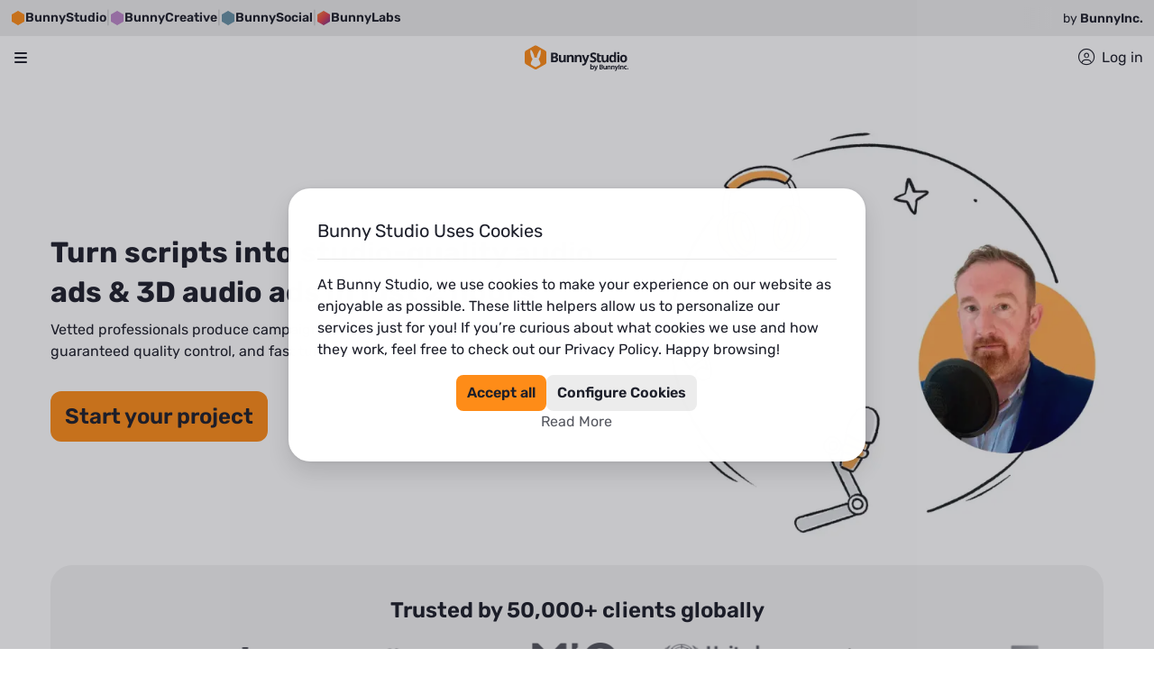

--- FILE ---
content_type: text/html; charset=utf-8
request_url: https://bunnystudio.com/audio/
body_size: 88366
content:
<!DOCTYPE html><html dir="ltr" lang="en"><head><title>Audio ads &amp; 3D audio ads production | Bunny Studio</title><meta name="description" content="Access audio ads &amp; 3D audio ads in hours, produced by vetted professionals. Transparent pricing.  13+ years delivering high-quality audio for global brands."/><meta property="og:image"/><meta name="twitter:card"/><meta charSet="utf-8"/><meta name="viewport" content="initial-scale=1.0, width=device-width"/><script defer="" src="https://js.stripe.com/v3"></script><script id="bxBreadcrumbs" type="application/ld+json">{"@context":"https://schema.org/","@type":"BreadcrumbList","name":"Breadcrumb List","itemListElement":[{"@type":"ListItem","position":1,"name":"Audio","item":"https://bunnystudio.com/audio/"}]}</script><meta name="next-head-count" content="8"/><meta charSet="utf-8"/><meta name="theme-color"/><link rel="canonical" href="https://bunnystudio.com/audio/"/><link rel="alternate" hrefLang="x-default" href="https://bunnystudio.com/audio/"/><link rel="alternate" hrefLang="en" href="https://bunnystudio.com/audio/"/><link rel="preconnect" href="https://m.stripe.com"/><link rel="preconnect" href="https://m.stripe.network"/><link rel="preconnect" href="https://js.stripe.com"/><link rel="preconnect" href="https://sentry.bunnystudio.com"/><link rel="preconnect" href="https://cdn.segment.com"/><link rel="preconnect" href="https://fonts.gstatic.com"/><script defer="" src="https://kit.fontawesome.com/847b43c87d.js" crossorigin="anonymous"></script><link rel="stylesheet" href="https://stackpath.bootstrapcdn.com/bootstrap/4.3.1/css/bootstrap.min.css" integrity="sha384-ggOyR0iXCbMQv3Xipma34MD+dH/1fQ784/j6cY/iJTQUOhcWr7x9JvoRxT2MZw1T" crossorigin="anonymous"/><link rel="icon" type="image/png" sizes="16x16" href="https://d2kcd4y6vw7b6c.cloudfront.net/images/icons/favicon-16x16.png?1610072954"/><link rel="icon" type="image/png" sizes="32x32" href="https://d2kcd4y6vw7b6c.cloudfront.net/images/icons/favicon-32x32.png?1610072954"/><link rel="icon" type="image/png" sizes="48x48" href="https://d2kcd4y6vw7b6c.cloudfront.net/images/icons/favicon-48x48.png?1610072954"/><link rel="icon" type="image/png" sizes="16x16" href="https://d2kcd4y6vw7b6c.cloudfront.net/images/icons/favicon-16x16.png?1610072954"/><link rel="icon" type="image/png" sizes="32x32" href="https://d2kcd4y6vw7b6c.cloudfront.net/images/icons/favicon-32x32.png?1610072954"/><link rel="icon" type="image/png" sizes="48x48" href="https://d2kcd4y6vw7b6c.cloudfront.net/images/icons/favicon-48x48.png?1610072954"/><script id="corporationSchemaMarkup" type="application/ld+json" data-nscript="beforeInteractive">{"@context":"https://schema.org","@type":"Corporation","name":"Bunny Studio","legalName":"Bunny Studio, Inc.","url":"https://bunnystudio.com","logo":"https://bunnystudio.com/static/images/bunny-studio-icon.png","foundingDate":"2019-02-04","description":"'Bunny Studio is a crowdsourced platform to find professional talents.\n    It operates similarly to, although much faster and better than, a traditional production house. \n    We help you get your ready-to-use creative project, providing high-quality professional content solutions.'","sameAs":["https://www.facebook.com/BunnyStudio/","https://twitter.com/BunnyStudio/","https://www.instagram.com/BunnyStudio/","https://www.linkedin.com/company/bunnystudio","https://www.pinterest.com/bunnystudio/","https://www.youtube.com/c/BunnyStudio"],"address":{"@type":"PostalAddress","addressLocality":"Wilmington","addressRegion":"DE","addressCountry":"USA","postalCode":"19807","streetAddress":"4023 Kennett Pike #50735"},"founder":[{"@type":"Person","name":"Alexander Torrenegra","url":"https://torre.co/en/torrenegra"},{"@type":"Person","name":"Tania Zapata","url":"https://torre.co/en/taniazapata"}],"parentOrganization":{"@type":"Corporation","legalName":"Emma Group, Inc.","url":"https://www.emma.group/"}}</script><link rel="preload" href="https://d8a2ynxbg3poq.cloudfront.net/_next/static/css/64c3fe2a9bd05cae.css" as="style"/><link rel="stylesheet" href="https://d8a2ynxbg3poq.cloudfront.net/_next/static/css/64c3fe2a9bd05cae.css" data-n-g=""/><link rel="preload" href="https://d8a2ynxbg3poq.cloudfront.net/_next/static/css/ed122e137e71687b.css" as="style"/><link rel="stylesheet" href="https://d8a2ynxbg3poq.cloudfront.net/_next/static/css/ed122e137e71687b.css" data-n-p=""/><link rel="preload" href="https://d8a2ynxbg3poq.cloudfront.net/_next/static/css/5f538cc3f28f6cb4.css" as="style"/><link rel="stylesheet" href="https://d8a2ynxbg3poq.cloudfront.net/_next/static/css/5f538cc3f28f6cb4.css" data-n-p=""/><link rel="preload" href="https://d8a2ynxbg3poq.cloudfront.net/_next/static/css/cf18a65ae81f3f1b.css" as="style"/><link rel="stylesheet" href="https://d8a2ynxbg3poq.cloudfront.net/_next/static/css/cf18a65ae81f3f1b.css"/><link rel="preload" href="https://d8a2ynxbg3poq.cloudfront.net/_next/static/css/997d9a3eb8505aa1.css" as="style"/><link rel="stylesheet" href="https://d8a2ynxbg3poq.cloudfront.net/_next/static/css/997d9a3eb8505aa1.css"/><link rel="preload" href="https://d8a2ynxbg3poq.cloudfront.net/_next/static/css/c8da1cee39e06515.css" as="style"/><link rel="stylesheet" href="https://d8a2ynxbg3poq.cloudfront.net/_next/static/css/c8da1cee39e06515.css"/><noscript data-n-css=""></noscript><script defer="" nomodule="" src="https://d8a2ynxbg3poq.cloudfront.net/_next/static/chunks/polyfills-c67a75d1b6f99dc8.js"></script><script defer="" src="https://d8a2ynxbg3poq.cloudfront.net/_next/static/chunks/23090.dfed49e789a56216.js"></script><script defer="" src="https://d8a2ynxbg3poq.cloudfront.net/_next/static/chunks/86914-ea1e435307dfdda3.js"></script><script defer="" src="https://d8a2ynxbg3poq.cloudfront.net/_next/static/chunks/59861-a60a398bc3746c7c.js"></script><script defer="" src="https://d8a2ynxbg3poq.cloudfront.net/_next/static/chunks/81995.b191801bf7a3d6c4.js"></script><script defer="" src="https://d8a2ynxbg3poq.cloudfront.net/_next/static/chunks/97901.022fe9335241001f.js"></script><script defer="" src="https://d8a2ynxbg3poq.cloudfront.net/_next/static/chunks/46508.b9eb53d3900c8e78.js"></script><script src="https://d8a2ynxbg3poq.cloudfront.net/_next/static/chunks/webpack-940c95958683b000.js" defer=""></script><script src="https://d8a2ynxbg3poq.cloudfront.net/_next/static/chunks/framework-df9c40c3c2fd7864.js" defer=""></script><script src="https://d8a2ynxbg3poq.cloudfront.net/_next/static/chunks/main-0f5cfa03c077a675.js" defer=""></script><script src="https://d8a2ynxbg3poq.cloudfront.net/_next/static/chunks/pages/_app-cf71b547c54f43c9.js" defer=""></script><script src="https://d8a2ynxbg3poq.cloudfront.net/_next/static/chunks/fec483df-975e741937261fa1.js" defer=""></script><script src="https://d8a2ynxbg3poq.cloudfront.net/_next/static/chunks/75fc9c18-7365be2608c87d57.js" defer=""></script><script src="https://d8a2ynxbg3poq.cloudfront.net/_next/static/chunks/23949-7e23b93275f9257c.js" defer=""></script><script src="https://d8a2ynxbg3poq.cloudfront.net/_next/static/chunks/9645-8530a88cccc42879.js" defer=""></script><script src="https://d8a2ynxbg3poq.cloudfront.net/_next/static/chunks/78999-2b09e54037ffea8e.js" defer=""></script><script src="https://d8a2ynxbg3poq.cloudfront.net/_next/static/chunks/79363-249545bf7d0bf375.js" defer=""></script><script src="https://d8a2ynxbg3poq.cloudfront.net/_next/static/chunks/95397-b81f2e606b36fb21.js" defer=""></script><script src="https://d8a2ynxbg3poq.cloudfront.net/_next/static/chunks/56817-44046dbb37295efd.js" defer=""></script><script src="https://d8a2ynxbg3poq.cloudfront.net/_next/static/chunks/76675-5271a9b9678e2256.js" defer=""></script><script src="https://d8a2ynxbg3poq.cloudfront.net/_next/static/chunks/42931-92cac06a6e6e4b41.js" defer=""></script><script src="https://d8a2ynxbg3poq.cloudfront.net/_next/static/chunks/88933-9fe7a3cb385887ca.js" defer=""></script><script src="https://d8a2ynxbg3poq.cloudfront.net/_next/static/chunks/69878-82f3f4e9d207b1a4.js" defer=""></script><script src="https://d8a2ynxbg3poq.cloudfront.net/_next/static/chunks/89755-f41f3c2e3b3aec4d.js" defer=""></script><script src="https://d8a2ynxbg3poq.cloudfront.net/_next/static/chunks/97826-ec7d2bce0e73a6c7.js" defer=""></script><script src="https://d8a2ynxbg3poq.cloudfront.net/_next/static/chunks/98005-40a0424ba6ba853d.js" defer=""></script><script src="https://d8a2ynxbg3poq.cloudfront.net/_next/static/chunks/30488-00debbb411eef091.js" defer=""></script><script src="https://d8a2ynxbg3poq.cloudfront.net/_next/static/chunks/29417-c16e4062f669c7d6.js" defer=""></script><script src="https://d8a2ynxbg3poq.cloudfront.net/_next/static/chunks/76344-8c5eea5d8e525253.js" defer=""></script><script src="https://d8a2ynxbg3poq.cloudfront.net/_next/static/chunks/82580-b657c519816c4b4f.js" defer=""></script><script src="https://d8a2ynxbg3poq.cloudfront.net/_next/static/chunks/94955-e3f7a2dccfd93279.js" defer=""></script><script src="https://d8a2ynxbg3poq.cloudfront.net/_next/static/chunks/58481-45c191cad9092ad8.js" defer=""></script><script src="https://d8a2ynxbg3poq.cloudfront.net/_next/static/chunks/45230-e8d7a1ab84042620.js" defer=""></script><script src="https://d8a2ynxbg3poq.cloudfront.net/_next/static/chunks/37517-4ff8233f49949a9e.js" defer=""></script><script src="https://d8a2ynxbg3poq.cloudfront.net/_next/static/chunks/13425-6c188d4d1e936c1f.js" defer=""></script><script src="https://d8a2ynxbg3poq.cloudfront.net/_next/static/chunks/12596-a4c388ef7d6669fc.js" defer=""></script><script src="https://d8a2ynxbg3poq.cloudfront.net/_next/static/chunks/98305-73c7f56858c80483.js" defer=""></script><script src="https://d8a2ynxbg3poq.cloudfront.net/_next/static/chunks/57516-3fcbcbb9d8d02fc7.js" defer=""></script><script src="https://d8a2ynxbg3poq.cloudfront.net/_next/static/chunks/70898-8c5d94934fa33963.js" defer=""></script><script src="https://d8a2ynxbg3poq.cloudfront.net/_next/static/chunks/33859-ae02cccf5462dc12.js" defer=""></script><script src="https://d8a2ynxbg3poq.cloudfront.net/_next/static/chunks/23878-0fabd725ea43d648.js" defer=""></script><script src="https://d8a2ynxbg3poq.cloudfront.net/_next/static/chunks/33911-7afb425642fda84d.js" defer=""></script><script src="https://d8a2ynxbg3poq.cloudfront.net/_next/static/chunks/pages/%5Bcategory%5D-57b643d5ddfaa832.js" defer=""></script><script src="https://d8a2ynxbg3poq.cloudfront.net/_next/static/2bMEnpW-x7EFlcX7ejXKi/_buildManifest.js" defer=""></script><script src="https://d8a2ynxbg3poq.cloudfront.net/_next/static/2bMEnpW-x7EFlcX7ejXKi/_ssgManifest.js" defer=""></script><style data-emotion="tss w5j3ok-layoutContainer 1t625it-topContainer 12l1tga-header 2i4mkg-desktopContainer 11svd67-desktopLogoActions cu4dja-desktopNavBar 21lb2f-desktopLogoHolder kmvcf7-desktopLogo 1wgjgna-languageCurrencyHolder p4e9kp-container whot1v-flagsContainer t8f0oh-currencyLanguageText vrzmu8-containerBox 1b1hubz-selectContainer q746sj-currencyWrapper-formatSelect-select 12dnxnp-desktopNav 1kahg0t-desktopNavItem hlc89w-navBarItemsContainer 6u471g-ItemWrapperColumn acxfuw-columnTitle 1tquig0-menuItemsContainer 1iy4jmi-menuListItem 1ngr514-menuItem 1a9foa7-iconWrapperBig 20d5i5-descriptionWrapper 14cwjzu-icon-icon">.tss-w5j3ok-layoutContainer{width:100%;min-height:calc(100vh - 23.438rem);}.tss-w5j3ok-layoutContainer button{cursor:pointer;}.tss-1t625it-topContainer{position:-webkit-sticky;position:sticky;top:0;z-index:1000;width:100%;background-color:#151D39;}.tss-12l1tga-header{top:0;width:100%;z-index:500;position:-webkit-sticky;position:sticky;background-color:var(--header-background);}.tss-2i4mkg-desktopContainer{max-width:96rem;width:100%;margin:0 auto;padding:0 1rem;}.tss-11svd67-desktopLogoActions{display:-webkit-box;display:-webkit-flex;display:-ms-flexbox;display:flex;gap:1.5rem;-webkit-align-items:center;-webkit-box-align:center;-ms-flex-align:center;align-items:center;-webkit-box-pack:justify;-webkit-justify-content:space-between;justify-content:space-between;height:4.25rem;}.tss-11svd67-desktopLogoActions>div:nth-of-type(1){-webkit-box-flex:0;-webkit-flex-grow:0;-ms-flex-positive:0;flex-grow:0;-webkit-flex-shrink:0;-ms-flex-negative:0;flex-shrink:0;}.tss-11svd67-desktopLogoActions>div:nth-of-type(2){-webkit-flex-basis:100%;-ms-flex-preferred-size:100%;flex-basis:100%;-webkit-flex-shrink:1;-ms-flex-negative:1;flex-shrink:1;-webkit-box-flex:auto;-webkit-flex-grow:auto;-ms-flex-positive:auto;flex-grow:auto;}.tss-11svd67-desktopLogoActions>ul{display:-webkit-box;display:-webkit-flex;display:-ms-flexbox;display:flex;-webkit-box-pack:end;-ms-flex-pack:end;-webkit-justify-content:flex-end;justify-content:flex-end;-webkit-flex-shrink:0;-ms-flex-negative:0;flex-shrink:0;-webkit-box-flex:0;-webkit-flex-grow:0;-ms-flex-positive:0;flex-grow:0;height:100%;margin:0;padding:0;list-style:none;}.tss-11svd67-desktopLogoActions>ul>li{display:-webkit-box;display:-webkit-flex;display:-ms-flexbox;display:flex;-webkit-align-items:center;-webkit-box-align:center;-ms-flex-align:center;align-items:center;height:100%;}.tss-cu4dja-desktopNavBar{height:2.313rem;}.tss-21lb2f-desktopLogoHolder{display:-webkit-box;display:-webkit-flex;display:-ms-flexbox;display:flex;-webkit-align-items:center;-webkit-box-align:center;-ms-flex-align:center;align-items:center;-webkit-box-pack:start;-ms-flex-pack:start;-webkit-justify-content:flex-start;justify-content:flex-start;}.tss-kmvcf7-desktopLogo{height:2.5rem;max-width:10.063rem;}.tss-1wgjgna-languageCurrencyHolder{padding:0;}.tss-p4e9kp-container{position:relative;}.tss-whot1v-flagsContainer{display:-webkit-box;display:-webkit-flex;display:-ms-flexbox;display:flex;-webkit-align-items:center;-webkit-box-align:center;-ms-flex-align:center;align-items:center;cursor:pointer;}.tss-whot1v-flagsContainer:hover~div{display:block;}.tss-t8f0oh-currencyLanguageText{margin-left:.5rem;font-size:0.875rem;white-space:nowrap;text-transform:uppercase;color:var(--be-menu-language-currency-selector-color);}.tss-vrzmu8-containerBox{display:none;position:absolute;z-index:1000002;right:0;width:18.25rem;height:7.25rem;padding:1rem;border-radius:0.5rem;background-color:#FFFFFF;box-shadow:0px 0px 4px rgba(0, 0, 0, 0.08),0px 8px 16px rgba(0, 0, 0, 0.12);}.tss-vrzmu8-containerBox:hover{display:block;}.tss-1b1hubz-selectContainer{max-width:100%;}.tss-q746sj-currencyWrapper-formatSelect-select{margin-bottom:1rem;}.tss-q746sj-currencyWrapper-formatSelect-select .react_select__control{border:0;background-color:#ECECEC;cursor:pointer;}.tss-q746sj-currencyWrapper-formatSelect-select .react_select__control.react_select__control--menu-is-open{box-shadow:0 0 0 0.25rem rgb(236, 236, 236)!important;}.tss-q746sj-currencyWrapper-formatSelect-select .react_select__control:hover{background-color:#1D1F2A;border:0;box-shadow:0 0 0 0.25rem rgb(236, 236, 236)!important;}.tss-q746sj-currencyWrapper-formatSelect-select .react_select__control:hover .react_select__single-value{color:#FFFFFF!important;}.tss-q746sj-currencyWrapper-formatSelect-select .react_select__control:hover .react_select__indicators>.react_select__indicator>svg{fill:#FFFFFF;}.tss-q746sj-currencyWrapper-formatSelect-select .react_select__control:active{background-color:#1D1F2A;border:0;box-shadow:0 0 0 0.25rem rgb(236, 236, 236)!important;}.tss-q746sj-currencyWrapper-formatSelect-select .react_select__control:active .react_select__single-value{color:#FFFFFF!important;}.tss-q746sj-currencyWrapper-formatSelect-select .react_select__control:focus{background-color:#1D1F2A;border:0;box-shadow:0 0 0 0.25rem rgb(236, 236, 236)!important;color:#FFFFFF!important;}.tss-q746sj-currencyWrapper-formatSelect-select .react_select__control:focus .react_select__single-value{color:#FFFFFF!important;}.tss-q746sj-currencyWrapper-formatSelect-select .react_select__menu{border-radius:0.5rem;margin-top:5px;box-shadow:0px 0px 4px rgba(0, 0, 0, 0.08),0px 8px 16px rgba(0, 0, 0, 0.12);}.tss-q746sj-currencyWrapper-formatSelect-select .react_select__menu .react_select__menu-list::-webkit-scrollbar{width:1.25rem;}.tss-q746sj-currencyWrapper-formatSelect-select .react_select__menu .react_select__menu-list::-webkit-scrollbar-track{background-color:transparent;}.tss-q746sj-currencyWrapper-formatSelect-select .react_select__menu .react_select__menu-list::-webkit-scrollbar-thumb{background-color:#E4E4E5;border-radius:1.25rem;border:0.375rem solid transparent;-webkit-background-clip:content-box;background-clip:content-box;}.tss-q746sj-currencyWrapper-formatSelect-select .react_select__menu .react_select__menu-list::-webkit-scrollbar-thumb:hover{background-color:#C9CACB;}.tss-q746sj-currencyWrapper-formatSelect-select .react_select__menu .react_select__menu-list .react_select__option{cursor:pointer;}.tss-q746sj-currencyWrapper-formatSelect-select .react_select__single-value:first-letter,.tss-q746sj-currencyWrapper-formatSelect-select .react_select__menu:first-letter,.tss-q746sj-currencyWrapper-formatSelect-select .react_select__menu-list:first-letter{text-transform:uppercase;}.tss-q746sj-currencyWrapper-formatSelect-select .react_select__option:first-letter{text-transform:uppercase;}.tss-q746sj-currencyWrapper-formatSelect-select .react_select__control{border-color:#B6B7C0;color:#151D39;font-weight:300;}.tss-q746sj-currencyWrapper-formatSelect-select .react_select__control:focus{border-color:#2448A0;box-shadow:0 0 0 0.2rem rgba(36, 72, 160, .25);}.tss-q746sj-currencyWrapper-formatSelect-select .react_select__control.react_select__control--is-focused{border-color:#2448A0;box-shadow:0 0 0 0.2rem rgba(36, 72, 160, .25);}.tss-12dnxnp-desktopNav{position:relative;height:2.313rem;border-bottom:1px solid rgba(29, 31, 42, 0.1);}.tss-12dnxnp-desktopNav>ul{list-style-type:none;margin:0;padding:0;display:-webkit-box;display:-webkit-flex;display:-ms-flexbox;display:flex;gap:2rem;}.tss-12dnxnp-desktopNav>ul>li>div{position:absolute;top:1.375rem;padding-top:0.75rem;}.tss-12dnxnp-desktopNav>ul>li>button{padding:0;}.tss-12dnxnp-desktopNav>ul>li>a{padding:0;}.tss-1kahg0t-desktopNavItem{border:none;color:var(--main-nav-color);font-size:1rem;font-weight:400;line-height:1.5rem;background-color:transparent;display:-webkit-box;display:-webkit-flex;display:-ms-flexbox;display:flex;-webkit-align-items:center;-webkit-box-align:center;-ms-flex-align:center;align-items:center;position:relative;}.tss-1kahg0t-desktopNavItem>svg{width:0.875rem;margin:0 0.571rem 0 0;fill:var(--desktop-nav-item-svg);position:relative;top:-0.093rem;}.tss-1kahg0t-desktopNavItem>span.desktopNavFirstItemText::first-letter{text-transform:uppercase;}.tss-1kahg0t-desktopNavItem:focus{outline:none;}.tss-1kahg0t-desktopNavItem:hover{color:var(--desktop-nav-item-hover);-webkit-text-decoration:underline;text-decoration:underline;}.tss-1kahg0t-desktopNavItem:hover~div.open{display:block;}.tss-1kahg0t-desktopNavItem:hover>svg{fill:var(--desktop-nav-item-svg);}.tss-1kahg0t-desktopNavItem~div.closed{display:none;}.tss-1kahg0t-desktopNavItem.open{color:var(--desktop-nav-item-hover);}.tss-hlc89w-navBarItemsContainer{display:-webkit-box;display:-webkit-flex;display:-ms-flexbox;display:flex;-webkit-flex-direction:column;-ms-flex-direction:column;flex-direction:column;background-color:#FFFFFF;border-radius:1.5rem;overflow:auto;max-height:calc(100vh - 8.625rem);left:0;min-width:30rem;}.tss-hlc89w-navBarItemsContainer::-webkit-scrollbar{width:1.25rem;}.tss-hlc89w-navBarItemsContainer::-webkit-scrollbar-track{background-color:transparent;}.tss-hlc89w-navBarItemsContainer::-webkit-scrollbar-thumb{background-color:#E4E4E5;border-radius:1.25rem;border:0.375rem solid transparent;-webkit-background-clip:content-box;background-clip:content-box;}.tss-hlc89w-navBarItemsContainer::-webkit-scrollbar-thumb:hover{background-color:#C9CACB;}.tss-hlc89w-navBarItemsContainer:before{content:"";position:absolute;width:0;height:0;margin-left:1.875em;top:0.438rem;box-sizing:border-box;border-width:0.4em;border-style:solid;border-color:transparent transparent #FFF #FFF;transform-origin:center;-webkit-transform:rotate(135deg);-moz-transform:rotate(135deg);-ms-transform:rotate(135deg);transform:rotate(135deg);box-shadow:-2px 2px 2px 0 rgba(150, 150, 150, 0.1);}.tss-6u471g-ItemWrapperColumn{padding:1.5rem 1.5rem 0.828rem;}.tss-6u471g-ItemWrapperColumn.textImage{width:17.875rem;}.tss-6u471g-ItemWrapperColumn.textImageSmall{width:17.875rem;}.tss-6u471g-ItemWrapperColumn.blogContent{width:30.813rem;}.tss-acxfuw-columnTitle{display:-webkit-box;display:-webkit-flex;display:-ms-flexbox;display:flex;-webkit-flex-direction:column;-ms-flex-direction:column;flex-direction:column;-webkit-align-items:flex-start;-webkit-box-align:flex-start;-ms-flex-align:flex-start;align-items:flex-start;margin-top:0;margin-bottom:0.453rem;}.tss-acxfuw-columnTitle::first-letter{text-transform:uppercase;}.tss-1tquig0-menuItemsContainer{list-style:none;margin:0;padding:0;}.tss-1iy4jmi-menuListItem{position:relative;padding:0.672rem 0;}.tss-1iy4jmi-menuListItem.tss-1iy4jmi-menuListItem>a{display:block;-webkit-text-decoration:none;text-decoration:none;}.tss-1ngr514-menuItem:hover p,.tss-1ngr514-menuItem:hover dt,.tss-1ngr514-menuItem:hover dd{-webkit-text-decoration:underline;text-decoration:underline;text-decoration-color:currentcolor;}.tss-1ngr514-menuItem:hover i{-webkit-text-decoration:none;text-decoration:none;}.tss-1a9foa7-iconWrapperBig{background-color:#F3F4F3;display:-webkit-box;display:-webkit-flex;display:-ms-flexbox;display:flex;-webkit-align-items:center;-webkit-box-align:center;-ms-flex-align:center;align-items:center;-webkit-box-pack:center;-ms-flex-pack:center;-webkit-justify-content:center;justify-content:center;min-width:3.2rem;height:3.2rem;margin-right:0.5rem;border-radius:0.5rem;}.tss-20d5i5-descriptionWrapper dt{color:#151D39;font-weight:bold;margin:0;}.tss-20d5i5-descriptionWrapper dt::first-letter{text-transform:uppercase;}.tss-20d5i5-descriptionWrapper dd{color:#5F6275;font-size:0.75rem;margin:0;}.tss-20d5i5-descriptionWrapper dd::first-letter{text-transform:uppercase;}.tss-14cwjzu-icon-icon{font-size:14px;font-size:1.35rem;color:#55575F;-webkit-text-decoration:none;text-decoration:none;}</style></head><body><div id="__next"><div><div class="tss-1t625it-topContainer bs-light-theme" id="header"><div class="tw-h-10 tw-bg-blanc-0 tw-flex tw-justify-center tw-items-center tw-relative"><div class="tw-w-full tw-max-w-[1540px] tw-px-3 tw-flex tw-items-center tw-relative"><div class="bunny-inc-topbar-scrollable tw-flex-1 tw-overflow-x-auto tw-overflow-y-hidden tw-relative" style="scrollbar-width:none;-ms-overflow-style:none"><div class="tw-flex tw-items-center tw-gap-3 md:tw-gap-5 tw-min-w-max tw-py-1"><a target="_blank" class="tw-flex tw-items-center tw-gap-1.5 sm:tw-gap-2 tw-flex-shrink-0 tw-cursor-pointer" href="https://bunnystudio.com"><div class="tw-w-4 tw-h-4 tw-bg-brand_base tw-flex-shrink-0" style="clip-path:polygon(50% 0%, 93.3% 25%, 93.3% 75%, 50% 100%, 6.7% 75%, 6.7% 25%)"></div><div class="tw-text-dark-gray-0 tw-text-sm tw-font-semibold tw-whitespace-nowrap">BunnyStudio</div></a><div class="tw-text-gray-50 tw-text-base tw-hidden sm:tw-block">|</div><a target="_blank" class="tw-flex tw-items-center tw-gap-1.5 sm:tw-gap-2 tw-flex-shrink-0 tw-cursor-pointer" href="https://bunnycreative.com"><div class="tw-w-4 tw-h-4 tw-bg-[#bc87c8] tw-flex-shrink-0" style="clip-path:polygon(50% 0%, 93.3% 25%, 93.3% 75%, 50% 100%, 6.7% 75%, 6.7% 25%)"></div><div class="tw-text-dark-gray-0 tw-text-sm tw-font-semibold tw-whitespace-nowrap">BunnyCreative</div></a><div class="tw-text-gray-50 tw-text-base tw-hidden sm:tw-block">|</div><a target="_blank" class="tw-flex tw-items-center tw-gap-1.5 sm:tw-gap-2 tw-flex-shrink-0 tw-cursor-pointer" href="https://bunnysocial.com"><div class="tw-w-4 tw-h-4 tw-bg-[#6791a5] tw-flex-shrink-0" style="clip-path:polygon(50% 0%, 93.3% 25%, 93.3% 75%, 50% 100%, 6.7% 75%, 6.7% 25%)"></div><div class="tw-text-dark-gray-0 tw-text-sm tw-font-semibold tw-whitespace-nowrap">BunnySocial</div></a><div class="tw-text-gray-50 tw-text-base tw-hidden sm:tw-block">|</div><a target="_blank" class="tw-flex tw-items-center tw-gap-1.5 sm:tw-gap-2 tw-flex-shrink-0 tw-cursor-pointer" href="https://www.labs.bunnyinc.com/"><div class="tw-w-4 tw-h-4 tw-bg-gradient-to-br tw-from-[#f28d31] tw-via-[#e4444e] tw-to-[#5e31a1] tw-flex-shrink-0" style="clip-path:polygon(50% 0%, 93.3% 25%, 93.3% 75%, 50% 100%, 6.7% 75%, 6.7% 25%)"></div><div class="tw-text-dark-gray-0 tw-text-sm tw-font-semibold tw-whitespace-nowrap">BunnyLabs</div></a></div></div><div class="tw-flex-shrink-0 tw-ml-3 tw-pl-3 tw-relative"><div class="tw-absolute tw-right-full tw-top-0 tw-bottom-0 tw-pointer-events-none tw-z-10" style="width:32px;background:linear-gradient(to left, rgba(236, 236, 236, 0.95) 0%, rgba(236, 236, 236, 0.7) 30%, rgba(236, 236, 236, 0.3) 60%, transparent 100%)"></div><a target="_blank" class="tw-whitespace-nowrap tw-cursor-pointer" href="https://bunnyinc.com/"><span class="tw-text-dark-gray-0 tw-text-sm">by </span><span class="tw-text-dark-gray-0 tw-text-sm tw-font-semibold">BunnyInc.</span></a></div></div></div><div class="tw-bg-white"><header class="tss-12l1tga-header"><div class="tss-2i4mkg-desktopContainer tw-invisible ixl:tw-visible"><nav class="tss-11svd67-desktopLogoActions"><div class="tss-21lb2f-desktopLogoHolder"><a href="/"><img src="[data-uri]" alt="Bunny Studio" width="100%" height="2.75rem" class="tss-kmvcf7-desktopLogo"/></a></div><ul class="tw-flex tw-gap-6"><li class="tss-1wgjgna-languageCurrencyHolder"><div class="tss-p4e9kp-container"><div class="tss-whot1v-flagsContainer"><span class="tw-text-dark-gray-25"><svg xmlns="http://www.w3.org/2000/svg" class="tw-block tw-float-left tw-mb-[0.1rem]" width="8" viewBox="0 0 256 512"><path fill="currentColor" d="M191.9 259.3L73.7 222.2C49.2 214.5 32 189 32 160.3 32 124.8 57.6 96 89 96h73.8c22.2  0 43.3 8.6 60.1 24.5 3.1 2.9 7.8 3.2 11 .3l11.9-10.8c3.4-3.1 3.6-8.4  .4-11.6-22.8-22-52.7-34.5-83.3-34.5H144V8c0-4.4-3.6-8-8-8h-16c-4.4 0-8 3.6-8 8v56H89c-49.1  0-89 43.2-89 96.3 0 42.6 26.4 80.6 64.1 92.4l118.2 37.1c24.6 7.7 41.7 33.2 41.7 61.9 0  35.4-25.6 64.3-57 64.3H93.2c-22.2 0-43.3-8.6-60.1-24.5-3.1-2.9-7.8-3.2-11-.3L10.3  402c-3.3 3-3.6 8.4-.3 11.5 22.8 22 52.7 34.5 83.3 34.5H112v56c0 4.4 3.6 8 8  8h16c4.4 0 8-3.6 8-8v-56h23c49.1 0 89-43.2 89-96.3 0-42.5-26.4-80.5-64.1-92.4z"></path></svg></span><span class="tss-t8f0oh-currencyLanguageText">En (USD)</span></div><div class="tss-vrzmu8-containerBox"><form><p class="tw-font-semibold tw-text-base tw-text-dark-gray-0">Currency</p><div class="tss-1b1hubz-selectContainer" style="display:block"><style data-emotion="mui 2b097c-container">.mui-2b097c-container{position:relative;box-sizing:border-box;}</style><div class="tss-q746sj-currencyWrapper-formatSelect-select mui-2b097c-container"><style data-emotion="mui 1f43avz-a11yText-A11yText">.mui-1f43avz-a11yText-A11yText{z-index:9999;border:0;clip:rect(1px, 1px, 1px, 1px);height:1px;width:1px;position:absolute;overflow:hidden;padding:0;white-space:nowrap;}</style><span aria-live="polite" aria-atomic="false" aria-relevant="additions text" class="mui-1f43avz-a11yText-A11yText"></span><style data-emotion="mui yk16xz-control">.mui-yk16xz-control{-webkit-align-items:center;-webkit-box-align:center;-ms-flex-align:center;align-items:center;background-color:hsl(0, 0%, 100%);border-color:hsl(0, 0%, 80%);border-radius:4px;border-style:solid;border-width:1px;cursor:default;display:-webkit-box;display:-webkit-flex;display:-ms-flexbox;display:flex;-webkit-box-flex-wrap:wrap;-webkit-flex-wrap:wrap;-ms-flex-wrap:wrap;flex-wrap:wrap;-webkit-box-pack:justify;-webkit-justify-content:space-between;justify-content:space-between;min-height:38px;outline:0!important;position:relative;-webkit-transition:all 100ms;transition:all 100ms;box-sizing:border-box;}.mui-yk16xz-control:hover{border-color:hsl(0, 0%, 70%);}</style><div class="react_select__control mui-yk16xz-control"><style data-emotion="mui g1d714-ValueContainer">.mui-g1d714-ValueContainer{-webkit-align-items:center;-webkit-box-align:center;-ms-flex-align:center;align-items:center;display:-webkit-box;display:-webkit-flex;display:-ms-flexbox;display:flex;-webkit-flex:1;-ms-flex:1;flex:1;-webkit-box-flex-wrap:wrap;-webkit-flex-wrap:wrap;-ms-flex-wrap:wrap;flex-wrap:wrap;padding:2px 8px;-webkit-overflow-scrolling:touch;position:relative;overflow:hidden;box-sizing:border-box;}</style><div class="react_select__value-container react_select__value-container--has-value mui-g1d714-ValueContainer"><style data-emotion="mui 1uccc91-singleValue">.mui-1uccc91-singleValue{color:hsl(0, 0%, 20%);margin-left:2px;margin-right:2px;max-width:calc(100% - 8px);overflow:hidden;position:absolute;text-overflow:ellipsis;white-space:nowrap;top:50%;-webkit-transform:translateY(-50%);-moz-transform:translateY(-50%);-ms-transform:translateY(-50%);transform:translateY(-50%);box-sizing:border-box;}</style><div class="react_select__single-value mui-1uccc91-singleValue">USD - United States dollar</div><style data-emotion="mui wmatm6-dummyInput-DummyInput">.mui-wmatm6-dummyInput-DummyInput{background:0;border:0;font-size:inherit;outline:0;padding:0;width:1px;color:transparent;left:-100px;opacity:0;position:relative;-webkit-transform:scale(0);-moz-transform:scale(0);-ms-transform:scale(0);transform:scale(0);}</style><input id="react-select-17098-input" readonly="" tabindex="0" aria-autocomplete="list" class="mui-wmatm6-dummyInput-DummyInput" value=""/></div><style data-emotion="mui 1hb7zxy-IndicatorsContainer">.mui-1hb7zxy-IndicatorsContainer{-webkit-align-items:center;-webkit-box-align:center;-ms-flex-align:center;align-items:center;-webkit-align-self:stretch;-ms-flex-item-align:stretch;align-self:stretch;display:-webkit-box;display:-webkit-flex;display:-ms-flexbox;display:flex;-webkit-flex-shrink:0;-ms-flex-negative:0;flex-shrink:0;box-sizing:border-box;}</style><div class="react_select__indicators mui-1hb7zxy-IndicatorsContainer"><style data-emotion="mui 1xfj7bi-indicatorContainer">.mui-1xfj7bi-indicatorContainer{color:#1D1F2A;display:-webkit-box;display:-webkit-flex;display:-ms-flexbox;display:flex;padding:8px;-webkit-transition:color 150ms;transition:color 150ms;box-sizing:border-box;}.mui-1xfj7bi-indicatorContainer:hover{color:hsl(0, 0%, 60%);}.mui-1xfj7bi-indicatorContainer:hover{color:#FFFFFF;}.mui-1xfj7bi-indicatorContainer:focus{color:#FFFFFF;}.mui-1xfj7bi-indicatorContainer:active{color:#FFFFFF;}</style><div class="react_select__indicator react_select__dropdown-indicator mui-1xfj7bi-indicatorContainer" aria-hidden="true"><style data-emotion="mui tj5bde-Svg">.mui-tj5bde-Svg{display:inline-block;fill:currentColor;line-height:1;stroke:currentColor;stroke-width:0;}</style><svg height="20" width="20" viewBox="0 0 20 20" aria-hidden="true" focusable="false" class="mui-tj5bde-Svg"><path d="M4.516 7.548c0.436-0.446 1.043-0.481 1.576 0l3.908 3.747 3.908-3.747c0.533-0.481 1.141-0.446 1.574 0 0.436 0.445 0.408 1.197 0 1.615-0.406 0.418-4.695 4.502-4.695 4.502-0.217 0.223-0.502 0.335-0.787 0.335s-0.57-0.112-0.789-0.335c0 0-4.287-4.084-4.695-4.502s-0.436-1.17 0-1.615z"></path></svg></div></div></div></div><small class="text-muted mb-1 form-text"></small></div></form></div></div></li><a id="desktop_main_/users/signin/" data-testid="desktop_main_/users/signin/" href="/users/signin/" target="_self" class="styles_link__PMzJ_ tw-cursor-pointer tw-inline-flex tw-items-center tw-text-base tw-font-normal styles_link--black__N8NtT"><span><span class="styles_text--underline__y4DkP tw-bg-link-gray group-hover:tw-bg-link-gray">Log in</span></span><i data-testid="test-null" aria-hidden="true" class="!tw-leading-none fal fa-user-circle styles_icon__GupDo tw-mr-2 tw-order-first"></i></a><li role="none"><a id="desktop_main_sign_up_CTA" href="/users/signup/" target="_self" class="tw-w-full tw-justify-center styles_button__OHBRP styles_button--default__p0J7D styles_button--default--shadow__8ijBA styles_button--orange__pEwCB">Sign up</a></li></ul></nav><div class="tss-cu4dja-desktopNavBar"><nav id="desktop-nav" class="tss-12dnxnp-desktopNav" aria-label="Bunny Studio Main Desktop Navigation"><ul role="menubar" aria-labelledby="desktop-nav"><li class="" role="none"><a class="tss-1kahg0t-desktopNavItem" id="desktop_main_15" role="menuitem" href="/voice/" title="Voice">Voice</a></li><li class="" role="none"><a class="tss-1kahg0t-desktopNavItem" id="desktop_main_16" role="menuitem" href="/audio/" title="Audio">Audio</a></li><li class="" role="none"><a class="tss-1kahg0t-desktopNavItem" id="desktop_main_17" role="menuitem" href="/video/" title="Video">Video</a></li><li class="" role="none"><a class="tss-1kahg0t-desktopNavItem" id="desktop_main_11" role="menuitem" href="/how-it-works/" title="How it works">How it works</a></li><li class="" role="none"><a class="tss-1kahg0t-desktopNavItem" id="desktop_main_7" role="menuitem" href="/integrations/" title="Integrations">Integrations</a></li><li role="none"><button class="tss-1kahg0t-desktopNavItem" id="desktop_main_14" role="menuitem" type="button">Industries</button><div class="ltr closed"><div class="tss-hlc89w-navBarItemsContainer tw-shadow-2"><div class="tw-inline-flex tw-flex-wrap"><div class="tss-6u471g-ItemWrapperColumn textImage tw-flex tw-flex-col tw-justify-start"><div class="tss-acxfuw-columnTitle">By industry</div><ul class="tss-1tquig0-menuItemsContainer"><li class="tss-1iy4jmi-menuListItem"><a id="container_item_advertising-and-dsps" href="/industry/advertising/" target="_self"><div class="d-flex tss-1ngr514-menuItem"><div class="tss-1a9foa7-iconWrapperBig"><i aria-hidden="true" class="fal fa-ad tss-14cwjzu-icon-icon"></i></div><dl class="tss-20d5i5-descriptionWrapper"><dt>Advertising and DSPs</dt><dd>Produce multi-channel and tailored marketing materials.</dd></dl></div></a></li><li class="tss-1iy4jmi-menuListItem"><a id="container_item_content-creators" href="/industry/content-creators/" target="_self"><div class="d-flex tss-1ngr514-menuItem"><div class="tss-1a9foa7-iconWrapperBig"><i aria-hidden="true" class="fal fa-regular fa-thumbs-up tss-14cwjzu-icon-icon"></i></div><dl class="tss-20d5i5-descriptionWrapper"><dt>Content creators</dt><dd>Streamline your content production process.</dd></dl></div></a></li><li class="tss-1iy4jmi-menuListItem"><a id="container_item_corporate-training" href="/industry/corporate-training/" target="_self"><div class="d-flex tss-1ngr514-menuItem"><div class="tss-1a9foa7-iconWrapperBig"><i aria-hidden="true" class="fal fa-chalkboard-teacher tss-14cwjzu-icon-icon"></i></div><dl class="tss-20d5i5-descriptionWrapper"><dt>Corporate training</dt><dd>All-in-one e-learning and corporate training production</dd></dl></div></a></li><li class="tss-1iy4jmi-menuListItem"><a id="container_item_agencies-and-marketers" href="/industry/marketing/" target="_self"><div class="d-flex tss-1ngr514-menuItem"><div class="tss-1a9foa7-iconWrapperBig"><i aria-hidden="true" class="fal fa-bullseye tss-14cwjzu-icon-icon"></i></div><dl class="tss-20d5i5-descriptionWrapper"><dt>Marketing &amp; Agencies</dt><dd>Tailored creative marketing services for business growth</dd></dl></div></a></li><li class="tss-1iy4jmi-menuListItem"><a id="container_item_solutions-for-creators-podcasts" href="/industry/podcasts/" target="_self"><div class="d-flex tss-1ngr514-menuItem"><div class="tss-1a9foa7-iconWrapperBig"><i aria-hidden="true" class="fad fa-podcast tss-14cwjzu-icon-icon"></i></div><dl class="tss-20d5i5-descriptionWrapper"><dt>podcasts</dt><dd>Affordable and time-saving solutions for podcast companies and creators</dd></dl></div></a></li></ul><div class="tw-flex tw-flex-col tw-gap-4 tw-justify-between tw-mt-auto"><hr class="tw-text-blanc-0" style="width:100%;border-width:1px 0 0 0;margin-left:0px;margin-right:0px;margin-top:0px;margin-bottom:0px"/><a href="/industry/" target="_self" class="styles_link__PMzJ_ tw-cursor-pointer tw-inline-flex tw-items-center tw-text-base tw-font-normal styles_link--gray__0_qG9"><span><span class="styles_text--underline__y4DkP tw-bg-link-gray group-hover:tw-bg-link-gray">All industries</span></span><i data-testid="test-null" aria-hidden="true" class="!tw-leading-none fal fa-arrow-right styles_icon__GupDo tw-ml-2 tw-order-last"></i></a></div></div><div class="tss-6u471g-ItemWrapperColumn tw-max-w-[21.25rem]"><div id="2101" class="tw-rounded-3xl styles_card--gray__ww7cs styles_card__Lpryz tw-justify-start tw-mb-0"><p id="7481" class="tw-break-words tw-text-medium tw-font-semibold tw-text-dark-gray-0 tw-max-w-full">Did you know?</p></div></div></div></div></div></li></ul></nav></div></div></header><div class="stickyfooter_styles_contentContainer__vgQNP"><div class="stickyfooter_styles_contentGrid__W_x9N"><div class="stickyfooter_styles_linkContainer__zspz_"><a href="/search/"><i class="fa fa-search"></i><div>Browse</div></a></div><div class="stickyfooter_styles_linkContainer__zspz_"><a href="/projects/create/"><i class="fa fa-plus"></i><div>Submit project</div></a></div><div class="stickyfooter_styles_linkContainer__zspz_"><a href="/how-it-works/"><i class="fa fa-check-square"></i><div>How it works</div></a></div></div></div></div></div><div class="tss-w5j3ok-layoutContainer tw-container tw-flex tw-flex-col tw-mx-auto tw-px-4 tw-py-8 tw-gap-y-20 content-holder--reset"><div class="tw-flex-col md:tw-flex-row tw-justify-between styles_card--background__kvUD5 styles_card--borderless__Qpfr_ styles_card--landscape__3WEQN tw-mb-0 md:tw-items-center"><div class="tw-mb-6 styles_image--holder__uFcNM md:tw-max-w-[calc(50%-2rem)] tw-flex-none md:tw-mb-0 md:tw-ml-8 tw-flex tw-justify-center tw-hidden md:tw-block"><span style="box-sizing:border-box;display:inline-block;overflow:hidden;width:initial;height:initial;background:none;opacity:1;border:0;margin:0;padding:0;position:relative;max-width:100%"><span style="box-sizing:border-box;display:block;width:initial;height:initial;background:none;opacity:1;border:0;margin:0;padding:0;max-width:100%"><img style="display:block;max-width:100%;width:initial;height:initial;background:none;opacity:1;border:0;margin:0;padding:0" alt="" aria-hidden="true" src="data:image/svg+xml,%3csvg%20xmlns=%27http://www.w3.org/2000/svg%27%20version=%271.1%27%20width=%27500%27%20height=%27500%27/%3e"/></span><img alt="Voice talents, Bunny Studio" src="[data-uri]" decoding="async" data-nimg="intrinsic" class="tw-rounded-xl" style="position:absolute;top:0;left:0;bottom:0;right:0;box-sizing:border-box;padding:0;border:none;margin:auto;display:block;width:0;height:0;min-width:100%;max-width:100%;min-height:100%;max-height:100%"/><noscript><img alt="Voice talents, Bunny Studio" loading="lazy" decoding="async" data-nimg="intrinsic" style="position:absolute;top:0;left:0;bottom:0;right:0;box-sizing:border-box;padding:0;border:none;margin:auto;display:block;width:0;height:0;min-width:100%;max-width:100%;min-height:100%;max-height:100%" class="tw-rounded-xl" srcSet="/_next/image/?url=https%3A%2F%2Fd38mo25iqqfq0c.cloudfront.net%2Fpage_voice_hero_899b4cf6d8.webp&amp;w=640&amp;q=75 1x, /_next/image/?url=https%3A%2F%2Fd38mo25iqqfq0c.cloudfront.net%2Fpage_voice_hero_899b4cf6d8.webp&amp;w=1080&amp;q=75 2x" src="/_next/image/?url=https%3A%2F%2Fd38mo25iqqfq0c.cloudfront.net%2Fpage_voice_hero_899b4cf6d8.webp&amp;w=1080&amp;q=75"/></noscript></span></div><div class="md:tw-mr-8 md:tw-min-w-[calc(50%-2rem)] md:tw-order-first styles_card--content___ER4k !tw-gap-0"><h1 class="tw-break-words tw-text-xlarge tw-font-bold tw-text-dark-gray-0 tw-max-w-full">Turn scripts into studio-quality audio ads &amp; 3D audio ads in just 2 hours</h1><div class="styles_card--buttons__9XmAl"><a href="/projects/create/?ft=s&amp;category=audio" target="_blank" class="styles_button__OHBRP styles_button--large__Mlx8z styles_button--large--shadow__wj1eK styles_button--orange__pEwCB">Start your project</a></div></div></div><div class="styles_mainContainer__MlxeY"><div class="styles_titleContainer__k6fhW"><p class="tw-break-words tw-text-large tw-font-semibold tw-text-dark-gray-0 tw-max-w-full">Trusted by 50,000+ clients globally</p></div><div class="styles_scroll__JY7mE" style="--marquee-duration:100s;--marquee-duration-delay-1:-100s;--marquee-duration-delay-2:-50s"><div class="styles_logosContainer__u7Xtp"><img class="styles_logo__Y4LHp" src="https://d38mo25iqqfq0c.cloudfront.net/The_Trade_Desk_logo_1_91f70248a3.png" alt=""/><img class="styles_logo__Y4LHp" src="https://d38mo25iqqfq0c.cloudfront.net/Globant_9f09185329.png" alt=""/><img class="styles_logo__Y4LHp" src="https://d38mo25iqqfq0c.cloudfront.net/Adswizz_logo_1_3c128d1131.png" alt=""/><img class="styles_logo__Y4LHp" src="https://d38mo25iqqfq0c.cloudfront.net/perion_logo_6bfc837b0f.png" alt=""/><img class="styles_logo__Y4LHp" src="https://d38mo25iqqfq0c.cloudfront.net/Mi_Q_logo_9bb3207bd0.png" alt=""/><img class="styles_logo__Y4LHp" src="https://d38mo25iqqfq0c.cloudfront.net/United_Nations_704c4b5592.png" alt=""/><img class="styles_logo__Y4LHp" src="https://d38mo25iqqfq0c.cloudfront.net/dell_logo_f9bb05d3bd.svg" alt=""/><img class="styles_logo__Y4LHp" src="https://d38mo25iqqfq0c.cloudfront.net/tunein_logo_af7ce14144.png" alt=""/></div><div class="styles_logosContainer__u7Xtp"><img class="styles_logo__Y4LHp" src="https://d38mo25iqqfq0c.cloudfront.net/The_Trade_Desk_logo_1_91f70248a3.png" alt=""/><img class="styles_logo__Y4LHp" src="https://d38mo25iqqfq0c.cloudfront.net/Globant_9f09185329.png" alt=""/><img class="styles_logo__Y4LHp" src="https://d38mo25iqqfq0c.cloudfront.net/Adswizz_logo_1_3c128d1131.png" alt=""/><img class="styles_logo__Y4LHp" src="https://d38mo25iqqfq0c.cloudfront.net/perion_logo_6bfc837b0f.png" alt=""/><img class="styles_logo__Y4LHp" src="https://d38mo25iqqfq0c.cloudfront.net/Mi_Q_logo_9bb3207bd0.png" alt=""/><img class="styles_logo__Y4LHp" src="https://d38mo25iqqfq0c.cloudfront.net/United_Nations_704c4b5592.png" alt=""/><img class="styles_logo__Y4LHp" src="https://d38mo25iqqfq0c.cloudfront.net/dell_logo_f9bb05d3bd.svg" alt=""/><img class="styles_logo__Y4LHp" src="https://d38mo25iqqfq0c.cloudfront.net/tunein_logo_af7ce14144.png" alt=""/></div></div></div><div class="tw-flex tw-flex-col tw-gap-4"><div class="tw-flex tw-flex-col tw-gap-2 tw-items-center tw-justify-center"><h2 class="tw-break-words tw-text-xlarge tw-font-bold tw-text-dark-gray-0 tw-max-w-full tw-mb-0">Hear the difference</h2></div><div class="tw-flex tw-flex-col !tw-gap-10"><div class="tw-flex-col md:tw-flex-row tw-justify-between styles_card--background__kvUD5 styles_card--borderless__Qpfr_ styles_card--landscape__3WEQN tw-mb-0 md:tw-items-center"><div class="tw-mb-6 styles_image--holder__uFcNM md:tw-max-w-[calc(50%-2rem)] tw-flex-none md:tw-mb-0 md:tw-ml-8 tw-flex tw-justify-center"><div class="tw-relative tw-group tw-w-full tw-h-full"><video preload="metadata" loop="" muted="" class="tw-rounded-xl tw-w-full tw-h-full tw-object-cover" autoplay="" disablepictureinpicture=""><source src="https://d38mo25iqqfq0c.cloudfront.net/audio_ads_thumbnails_a9ee1170d2.mp4" type="video/mp4"/></video><div class="styles_animated-video-player__K0HGY group-hover:tw-opacity-100 group-hover:tw-bg-gray-25/50 group-hover:tw-cursor-pointer"><i data-testid="test-null" aria-hidden="true" class="!tw-leading-none fas tw-text-white fa-play-circle tw-text-[3rem]"></i></div></div></div><div class="md:tw-mr-8 md:tw-min-w-[calc(50%-2rem)] md:tw-order-first styles_card--content___ER4k !tw-gap-0"><h3 class="tw-break-words tw-text-xlarge tw-font-bold tw-text-dark-gray-0 tw-max-w-full">Audio ads</h3><div class="styles_card--buttons__9XmAl"><a href="/projects/create/?ft=s&amp;category=audio&amp;service=audio_ads" target="_blank" class="styles_button__OHBRP styles_button--default__p0J7D styles_button--default--shadow__8ijBA styles_button--orange__pEwCB">Start your audio ad project</a></div></div></div><div class="tw-flex-col md:tw-flex-row styles_card--background__kvUD5 styles_card--borderless__Qpfr_ styles_card--landscape__3WEQN tw-mb-0 md:tw-items-center"><div class="tw-mb-6 styles_image--holder__uFcNM md:tw-max-w-[calc(50%-2rem)] tw-flex-none md:tw-mb-0 md:tw-mr-8 tw-flex tw-justify-center"><div class="tw-relative tw-group tw-w-full tw-h-full"><video preload="metadata" loop="" muted="" class="tw-rounded-xl tw-w-full tw-h-full tw-object-cover" autoplay="" disablepictureinpicture=""><source src="https://d38mo25iqqfq0c.cloudfront.net/3d_audio_ads_thumbnails_552407625f.mp4" type="video/mp4"/></video><div class="styles_animated-video-player__K0HGY group-hover:tw-opacity-100 group-hover:tw-bg-gray-25/50 group-hover:tw-cursor-pointer"><i data-testid="test-null" aria-hidden="true" class="!tw-leading-none fas tw-text-white fa-play-circle tw-text-[3rem]"></i></div></div></div><div class="md:tw-ml-8 md:tw-min-w-[calc(50%-2rem)] styles_card--content___ER4k !tw-gap-0"><h3 class="tw-break-words tw-text-xlarge tw-font-bold tw-text-dark-gray-0 tw-max-w-full">3D audio ads</h3><div class="styles_card--buttons__9XmAl"><a href="/projects/add/?category=audio&amp;service=3d-audio-ads" target="_blank" class="styles_button__OHBRP styles_button--default__p0J7D styles_button--default--shadow__8ijBA styles_button--orange__pEwCB">Start your 3D audio ad project</a></div></div></div></div></div><div class="tw-flex tw-flex-col tw-gap-2 tw-items-center tw-justify-center"><h2 class="tw-break-words tw-text-xlarge tw-font-bold tw-text-dark-gray-0 tw-max-w-full tw-mb-0">Audio ads vs. 3D audio ads: what’s the difference?</h2><section class="tw-mb-0"><div class="tw-mt-8 tw-grid tw-grid-cols-1 md:tw-grid-cols-2 tw-gap-8 !tw-mt-0"><div class="styles_seo-text--holder__R8mf_"><p class="tw-break-words tw-text-medium tw-font-normal tw-text-dark-gray-0 tw-max-w-full !tw-mb-2 !tw-mt-0">Audio ads</p></div><div class="styles_seo-text--holder__R8mf_"><p class="tw-break-words tw-text-medium tw-font-normal tw-text-dark-gray-0 tw-max-w-full !tw-mb-2 !tw-mt-0">3D audio ads</p></div></div></section></div><div class="tw-flex tw-flex-col tw-gap-2 tw-items-center tw-justify-center"><h2 class="tw-break-words tw-text-xlarge tw-font-bold tw-text-dark-gray-0 tw-max-w-full tw-mb-0">Trusted by teams worldwide</h2><section id="" class="tw-mb-0"><div class="tw-grid tw-gap-8 !tw-grid-cols-1 lg:!tw-grid-cols-2 tw-grid-cols-1"><div class="tw-py-12 tw-px-8 tw-bg-blanc-50 tw-rounded-3xl"><div class="tw-flex tw-flex-col md:tw-flex-row tw-gap-6"><div class="tw-w-full md:tw-w-[9.375rem] tw-h-[9.375rem] tw-relative"><img loading="lazy" decoding="async" data-nimg="fill" style="position:absolute;height:100%;width:100%;left:0;top:0;right:0;bottom:0;object-fit:contain;color:transparent" sizes="100vw" srcSet="/_next/image/?url=https%3A%2F%2Fd38mo25iqqfq0c.cloudfront.net%2FImage_Placeholder_a83a94b5da.png&amp;w=640&amp;q=75 640w, /_next/image/?url=https%3A%2F%2Fd38mo25iqqfq0c.cloudfront.net%2FImage_Placeholder_a83a94b5da.png&amp;w=750&amp;q=75 750w, /_next/image/?url=https%3A%2F%2Fd38mo25iqqfq0c.cloudfront.net%2FImage_Placeholder_a83a94b5da.png&amp;w=828&amp;q=75 828w, /_next/image/?url=https%3A%2F%2Fd38mo25iqqfq0c.cloudfront.net%2FImage_Placeholder_a83a94b5da.png&amp;w=1080&amp;q=75 1080w, /_next/image/?url=https%3A%2F%2Fd38mo25iqqfq0c.cloudfront.net%2FImage_Placeholder_a83a94b5da.png&amp;w=1200&amp;q=75 1200w, /_next/image/?url=https%3A%2F%2Fd38mo25iqqfq0c.cloudfront.net%2FImage_Placeholder_a83a94b5da.png&amp;w=1920&amp;q=75 1920w, /_next/image/?url=https%3A%2F%2Fd38mo25iqqfq0c.cloudfront.net%2FImage_Placeholder_a83a94b5da.png&amp;w=2048&amp;q=75 2048w, /_next/image/?url=https%3A%2F%2Fd38mo25iqqfq0c.cloudfront.net%2FImage_Placeholder_a83a94b5da.png&amp;w=3840&amp;q=75 3840w" src="/_next/image/?url=https%3A%2F%2Fd38mo25iqqfq0c.cloudfront.net%2FImage_Placeholder_a83a94b5da.png&amp;w=3840&amp;q=75"/></div><div class="tw-grow tw-basis-0"><div class="tw-flex-col tw-gap-8 tw-flex"><p class="tw-break-words tw-text-large tw-font-semibold tw-text-dark-gray-0 tw-max-w-full">&quot;We couldn&#x27;t have found a better partner to produce our podcast.”</p></div></div></div></div><div class="tw-py-12 tw-px-8 tw-bg-blanc-50 tw-rounded-3xl"><div class="tw-flex tw-flex-col md:tw-flex-row tw-gap-6"><div class="tw-w-full md:tw-w-[9.375rem] tw-h-[9.375rem] tw-relative"><img loading="lazy" decoding="async" data-nimg="fill" style="position:absolute;height:100%;width:100%;left:0;top:0;right:0;bottom:0;object-fit:contain;color:transparent" sizes="100vw" srcSet="/_next/image/?url=https%3A%2F%2Fd38mo25iqqfq0c.cloudfront.net%2FImage_Placeholder_1_532a4a73d6.png&amp;w=640&amp;q=75 640w, /_next/image/?url=https%3A%2F%2Fd38mo25iqqfq0c.cloudfront.net%2FImage_Placeholder_1_532a4a73d6.png&amp;w=750&amp;q=75 750w, /_next/image/?url=https%3A%2F%2Fd38mo25iqqfq0c.cloudfront.net%2FImage_Placeholder_1_532a4a73d6.png&amp;w=828&amp;q=75 828w, /_next/image/?url=https%3A%2F%2Fd38mo25iqqfq0c.cloudfront.net%2FImage_Placeholder_1_532a4a73d6.png&amp;w=1080&amp;q=75 1080w, /_next/image/?url=https%3A%2F%2Fd38mo25iqqfq0c.cloudfront.net%2FImage_Placeholder_1_532a4a73d6.png&amp;w=1200&amp;q=75 1200w, /_next/image/?url=https%3A%2F%2Fd38mo25iqqfq0c.cloudfront.net%2FImage_Placeholder_1_532a4a73d6.png&amp;w=1920&amp;q=75 1920w, /_next/image/?url=https%3A%2F%2Fd38mo25iqqfq0c.cloudfront.net%2FImage_Placeholder_1_532a4a73d6.png&amp;w=2048&amp;q=75 2048w, /_next/image/?url=https%3A%2F%2Fd38mo25iqqfq0c.cloudfront.net%2FImage_Placeholder_1_532a4a73d6.png&amp;w=3840&amp;q=75 3840w" src="/_next/image/?url=https%3A%2F%2Fd38mo25iqqfq0c.cloudfront.net%2FImage_Placeholder_1_532a4a73d6.png&amp;w=3840&amp;q=75"/></div><div class="tw-grow tw-basis-0"><div class="tw-flex-col tw-gap-8 tw-flex"><p class="tw-break-words tw-text-large tw-font-semibold tw-text-dark-gray-0 tw-max-w-full">”Bunny Studio’s customer service is exceptional”</p></div></div></div></div></div></section></div><div class="tw-flex-col md:tw-flex-row tw-justify-between styles_card--background__kvUD5 styles_card--borderless__Qpfr_ styles_card--landscape__3WEQN tw-mb-0 md:tw-items-center"><div class="tw-mb-6 styles_image--holder__uFcNM md:tw-max-w-[calc(50%-2rem)] tw-flex-none md:tw-mb-0 md:tw-ml-8 tw-flex tw-justify-center"><span style="box-sizing:border-box;display:inline-block;overflow:hidden;width:initial;height:initial;background:none;opacity:1;border:0;margin:0;padding:0;position:relative;max-width:100%"><span style="box-sizing:border-box;display:block;width:initial;height:initial;background:none;opacity:1;border:0;margin:0;padding:0;max-width:100%"><img style="display:block;max-width:100%;width:initial;height:initial;background:none;opacity:1;border:0;margin:0;padding:0" alt="" aria-hidden="true" src="data:image/svg+xml,%3csvg%20xmlns=%27http://www.w3.org/2000/svg%27%20version=%271.1%27%20width=%27500%27%20height=%27500%27/%3e"/></span><img alt="Voice talents, Bunny Studio" src="[data-uri]" decoding="async" data-nimg="intrinsic" class="tw-rounded-xl" style="position:absolute;top:0;left:0;bottom:0;right:0;box-sizing:border-box;padding:0;border:none;margin:auto;display:block;width:0;height:0;min-width:100%;max-width:100%;min-height:100%;max-height:100%"/><noscript><img alt="Voice talents, Bunny Studio" loading="lazy" decoding="async" data-nimg="intrinsic" style="position:absolute;top:0;left:0;bottom:0;right:0;box-sizing:border-box;padding:0;border:none;margin:auto;display:block;width:0;height:0;min-width:100%;max-width:100%;min-height:100%;max-height:100%" class="tw-rounded-xl" srcSet="/_next/image/?url=https%3A%2F%2Fd38mo25iqqfq0c.cloudfront.net%2FWhy_teams_choose_Bunny_Studio_ad40f67392.webp&amp;w=640&amp;q=75 1x, /_next/image/?url=https%3A%2F%2Fd38mo25iqqfq0c.cloudfront.net%2FWhy_teams_choose_Bunny_Studio_ad40f67392.webp&amp;w=1080&amp;q=75 2x" src="/_next/image/?url=https%3A%2F%2Fd38mo25iqqfq0c.cloudfront.net%2FWhy_teams_choose_Bunny_Studio_ad40f67392.webp&amp;w=1080&amp;q=75"/></noscript></span></div><div class="md:tw-mr-8 md:tw-min-w-[calc(50%-2rem)] md:tw-order-first styles_card--content___ER4k !tw-gap-0"><h2 class="tw-break-words tw-text-xlarge tw-font-bold tw-text-dark-gray-0 tw-max-w-full">Why teams choose Bunny Studio</h2><ul class="tw-p-0 tw-list-none tw-text-base styles_list--gray__V1X_V"><li class="styles_list--marker__i4qsR last:tw-mb-0 !tw-mb-0 !tw-mt-0"></li><li class="styles_list--marker__i4qsR last:tw-mb-0 !tw-mb-0 !tw-mt-0"></li><li class="styles_list--marker__i4qsR last:tw-mb-0 !tw-mb-0 !tw-mt-0"></li><li class="styles_list--marker__i4qsR last:tw-mb-0 !tw-mb-0 !tw-mt-0"></li></ul><div class="styles_card--buttons__9XmAl"><a href="/projects/create/?category=audio" target="_blank" class="styles_button__OHBRP styles_button--default__p0J7D styles_button--default--shadow__8ijBA styles_button--orange__pEwCB">Start your project</a><button type="button" class="styles_button__OHBRP styles_button--default__p0J7D styles_button--default--shadow__8ijBA styles_button--black__GuxBG">Talk to our team</button></div></div></div><div class="tw-flex tw-flex-col tw-gap-4"><div class="tw-flex tw-flex-col tw-gap-2 tw-items-center tw-justify-center"><h2 class="tw-break-words tw-text-xlarge tw-font-bold tw-text-dark-gray-0 tw-max-w-full tw-mb-0">Other audio production services</h2></div><div class="tw-flex tw-flex-col !tw-gap-10"><div class="tw-flex-col md:tw-flex-row tw-justify-between styles_card--background__kvUD5 styles_card--borderless__Qpfr_ styles_card--landscape__3WEQN tw-mb-0 md:tw-items-center"><div class="tw-mb-6 styles_image--holder__uFcNM md:tw-max-w-[calc(50%-2rem)] tw-flex-none md:tw-mb-0 md:tw-ml-8 tw-flex tw-justify-center"><div class="tw-relative tw-group tw-w-full tw-h-full"><video preload="metadata" loop="" muted="" class="tw-rounded-xl tw-w-full tw-h-full tw-object-cover" autoplay="" disablepictureinpicture=""><source src="https://d38mo25iqqfq0c.cloudfront.net/audio_ads_thumbnails_a9ee1170d2.mp4" type="video/mp4"/></video><div class="styles_animated-video-player__K0HGY group-hover:tw-opacity-100 group-hover:tw-bg-gray-25/50 group-hover:tw-cursor-pointer"><i data-testid="test-null" aria-hidden="true" class="!tw-leading-none fas tw-text-white fa-play-circle tw-text-[3rem]"></i></div></div></div><div class="md:tw-mr-8 md:tw-min-w-[calc(50%-2rem)] md:tw-order-first styles_card--content___ER4k !tw-gap-0"><h3 class="tw-break-words tw-text-xlarge tw-font-bold tw-text-dark-gray-0 tw-max-w-full">Dynamic audio ads</h3><div class="styles_card--buttons__9XmAl"><a href="/projects/create/?category=audio" target="_blank" class="styles_link__PMzJ_ tw-cursor-pointer tw-inline-flex tw-items-center tw-text-base tw-font-normal styles_link--gray__0_qG9"><span><span class="styles_text--underline__y4DkP tw-bg-link-gray group-hover:tw-bg-link-gray">Start a Dynamic audio ads project</span><i data-testid="test-null" aria-hidden="true" class="!tw-leading-none fal fa-arrow-right styles_icon__GupDo tw-ml-2 tw-order-last"></i></span></a></div></div></div><div class="tw-flex-col md:tw-flex-row styles_card--background__kvUD5 styles_card--borderless__Qpfr_ styles_card--landscape__3WEQN tw-mb-0 md:tw-items-center"><div class="tw-mb-6 styles_image--holder__uFcNM md:tw-max-w-[calc(50%-2rem)] tw-flex-none md:tw-mb-0 md:tw-mr-8 tw-flex tw-justify-center"><div class="tw-relative tw-group tw-w-full tw-h-full"><video preload="metadata" loop="" muted="" class="tw-rounded-xl tw-w-full tw-h-full tw-object-cover" autoplay="" disablepictureinpicture=""><source src="https://d38mo25iqqfq0c.cloudfront.net/3d_audio_ads_thumbnails_552407625f.mp4" type="video/mp4"/></video><div class="styles_animated-video-player__K0HGY group-hover:tw-opacity-100 group-hover:tw-bg-gray-25/50 group-hover:tw-cursor-pointer"><i data-testid="test-null" aria-hidden="true" class="!tw-leading-none fas tw-text-white fa-play-circle tw-text-[3rem]"></i></div></div></div><div class="md:tw-ml-8 md:tw-min-w-[calc(50%-2rem)] styles_card--content___ER4k !tw-gap-0"><h3 class="tw-break-words tw-text-xlarge tw-font-bold tw-text-dark-gray-0 tw-max-w-full">Sound design</h3><div class="styles_card--buttons__9XmAl"><a href="/projects/create/?category=audio&amp;service=sound-design" target="_blank" class="styles_link__PMzJ_ tw-cursor-pointer tw-inline-flex tw-items-center tw-text-base tw-font-normal styles_link--gray__0_qG9"><span><span class="styles_text--underline__y4DkP tw-bg-link-gray group-hover:tw-bg-link-gray">Start a Sound Design project</span><i data-testid="test-null" aria-hidden="true" class="!tw-leading-none fal fa-arrow-right styles_icon__GupDo tw-ml-2 tw-order-last"></i></span></a></div></div></div><div class="tw-flex-col md:tw-flex-row tw-justify-between styles_card--background__kvUD5 styles_card--borderless__Qpfr_ styles_card--landscape__3WEQN tw-mb-0 md:tw-items-center"><div class="tw-mb-6 styles_image--holder__uFcNM md:tw-max-w-[calc(50%-2rem)] tw-flex-none md:tw-mb-0 md:tw-ml-8 tw-flex tw-justify-center"><div class="tw-relative tw-group tw-w-full tw-h-full"><video preload="metadata" loop="" muted="" class="tw-rounded-xl tw-w-full tw-h-full tw-object-cover" autoplay="" disablepictureinpicture=""><source src="https://d38mo25iqqfq0c.cloudfront.net/audio_ads_thumbnails_a9ee1170d2.mp4" type="video/mp4"/></video><div class="styles_animated-video-player__K0HGY group-hover:tw-opacity-100 group-hover:tw-bg-gray-25/50 group-hover:tw-cursor-pointer"><i data-testid="test-null" aria-hidden="true" class="!tw-leading-none fas tw-text-white fa-play-circle tw-text-[3rem]"></i></div></div></div><div class="md:tw-mr-8 md:tw-min-w-[calc(50%-2rem)] md:tw-order-first styles_card--content___ER4k !tw-gap-0"><h3 class="tw-break-words tw-text-xlarge tw-font-bold tw-text-dark-gray-0 tw-max-w-full">Audio merge</h3><div class="styles_card--buttons__9XmAl"><a href="/projects/create/?category=audio&amp;service=audio-merge-2" target="_blank" class="styles_link__PMzJ_ tw-cursor-pointer tw-inline-flex tw-items-center tw-text-base tw-font-normal styles_link--gray__0_qG9"><span><span class="styles_text--underline__y4DkP tw-bg-link-gray group-hover:tw-bg-link-gray">Start an Audio Merge project</span><i data-testid="test-null" aria-hidden="true" class="!tw-leading-none fal fa-arrow-right styles_icon__GupDo tw-ml-2 tw-order-last"></i></span></a></div></div></div><div class="tw-flex-col md:tw-flex-row styles_card--background__kvUD5 styles_card--borderless__Qpfr_ styles_card--landscape__3WEQN tw-mb-0 md:tw-items-center"><div class="tw-mb-6 styles_image--holder__uFcNM md:tw-max-w-[calc(50%-2rem)] tw-flex-none md:tw-mb-0 md:tw-mr-8 tw-flex tw-justify-center"><div class="tw-relative tw-group tw-w-full tw-h-full"><video preload="metadata" loop="" muted="" class="tw-rounded-xl tw-w-full tw-h-full tw-object-cover" autoplay="" disablepictureinpicture=""><source src="https://d38mo25iqqfq0c.cloudfront.net/3d_audio_ads_thumbnails_552407625f.mp4" type="video/mp4"/></video><div class="styles_animated-video-player__K0HGY group-hover:tw-opacity-100 group-hover:tw-bg-gray-25/50 group-hover:tw-cursor-pointer"><i data-testid="test-null" aria-hidden="true" class="!tw-leading-none fas tw-text-white fa-play-circle tw-text-[3rem]"></i></div></div></div><div class="md:tw-ml-8 md:tw-min-w-[calc(50%-2rem)] styles_card--content___ER4k !tw-gap-0"><h3 class="tw-break-words tw-text-xlarge tw-font-bold tw-text-dark-gray-0 tw-max-w-full">Mixing &amp; mastering</h3><div class="styles_card--buttons__9XmAl"><a href="/projects/create/?ft=s&amp;category=audio&amp;service=mixing-and-mastering" target="_blank" class="styles_link__PMzJ_ tw-cursor-pointer tw-inline-flex tw-items-center tw-text-base tw-font-normal styles_link--gray__0_qG9"><span><span class="styles_text--underline__y4DkP tw-bg-link-gray group-hover:tw-bg-link-gray">Start a Mixing &amp; Mastering project</span><i data-testid="test-null" aria-hidden="true" class="!tw-leading-none fal fa-arrow-right styles_icon__GupDo tw-ml-2 tw-order-last"></i></span></a></div></div></div></div></div><div><div class="tw-flex tw-flex-col tw-gap-2 tw-items-center tw-justify-center"><h2 class="tw-break-words tw-text-xlarge tw-font-bold tw-text-dark-gray-0 tw-max-w-full tw-mb-0">How it works</h2></div><section class="tw-mb-0"><div class="tw-mt-4 tw-grid tw-gap-4 md:tw-gap-8 column--3"><div class="tw-rounded-3xl styles_card--orange__wnG8B styles_card__Giki5 tw-mb-0"><i data-testid="test-null" aria-hidden="true" class="!tw-leading-none fal tw-text-dark-gray-0 fa-bolt tw-text-[2rem] tw-leading-none mb_0"></i><h3 class="tw-break-words tw-text-large tw-font-semibold tw-text-dark-gray-0 tw-max-w-full">Speedy: Your ad, ready in hours</h3><div class="styles_card--buttons__tZGtO"><a href="/projects/create/?ft=s&amp;category=audio&amp;service=audio_ads" target="_blank" class="styles_button__OHBRP styles_button--default__p0J7D styles_button--default--shadow__8ijBA styles_button--black__GuxBG">Get Speedy</a></div></div><div class="tw-rounded-3xl styles_card--orange__wnG8B styles_card__Giki5 tw-mb-0"><i data-testid="test-null" aria-hidden="true" class="!tw-leading-none fal tw-text-dark-gray-0 fa-book-user tw-text-[2rem] tw-leading-none mb_0"></i><h3 class="tw-break-words tw-text-large tw-font-semibold tw-text-dark-gray-0 tw-max-w-full">Booking: Choose your professional</h3><div class="styles_card--buttons__tZGtO"><a href="/projects/create/?ft=b&amp;category=audio&amp;service=audio_ads" target="_blank" class="styles_button__OHBRP styles_button--default__p0J7D styles_button--default--shadow__8ijBA styles_button--black__GuxBG">Book now</a></div></div><div class="tw-rounded-3xl styles_card--orange__wnG8B styles_card__Giki5 tw-mb-0"><i data-testid="test-null" aria-hidden="true" class="!tw-leading-none fal tw-text-dark-gray-0 fa-trophy-alt tw-text-[2rem] tw-leading-none mb_0"></i><h3 class="tw-break-words tw-text-large tw-font-semibold tw-text-dark-gray-0 tw-max-w-full">Contest: Compare before you decide</h3><div class="styles_card--buttons__tZGtO"><a href="/projects/create/?ft=c&amp;category=audio&amp;service=audio_ads" target="_blank" class="styles_button__OHBRP styles_button--default__p0J7D styles_button--default--shadow__8ijBA styles_button--black__GuxBG">Start a Contest</a></div></div></div></section></div><section class="tw-mb-16"><div class="tw-mt-8 tw-grid tw-gap-4 column--3"><div class="tw-rounded-3xl styles_card--borderless__LEQb_ styles_card__Lpryz tw-justify-start tw-h-full tw-mb-0"><i data-testid="test-null" aria-hidden="true" class="!tw-leading-none far tw-text-orange-0 fal fa-file-check tw-text-5xl"></i><h3 class="tw-break-words tw-text-large tw-font-semibold tw-text-dark-gray-0 tw-max-w-full">What you’ll receive</h3></div><div class="tw-rounded-3xl styles_card--borderless__LEQb_ styles_card__Lpryz tw-justify-start tw-h-full tw-mb-0"><i data-testid="test-null" aria-hidden="true" class="!tw-leading-none far tw-text-orange-0 fal fa-clock tw-text-5xl"></i><h3 class="tw-break-words tw-text-large tw-font-semibold tw-text-dark-gray-0 tw-max-w-full">When it’s delivered</h3></div><div class="tw-rounded-3xl styles_card--borderless__LEQb_ styles_card__Lpryz tw-justify-start tw-h-full tw-mb-0"><i data-testid="test-null" aria-hidden="true" class="!tw-leading-none far tw-text-orange-0 fal fa-usd-circle tw-text-5xl"></i><h3 class="tw-break-words tw-text-large tw-font-semibold tw-text-dark-gray-0 tw-max-w-full">What is included</h3></div></div></section><div class="tw-flex tw-flex-col tw-gap-4"><div class="tw-flex tw-items-center tw-justify-center tw-w-full"><h2 class="tw-break-words tw-text-xlarge tw-font-bold tw-text-dark-gray-0 tw-max-w-full tw-mb-0">Frequently asked questions</h2></div><div><div class="tw-mb-2"><div class="styles_card--gray__Q_yZP tab tw-w-full tw-p-4 tw-b tw-rounded-xl !tw-p-3 !tw-mb-0"><div role="button" tabindex="0"><div class="tw-flex tw-flex-row"><div class="tw-cursor-pointer tw-flex-1"></div><span class="tw-px-4 tw-flex-none tw-cursor-pointer"><i data-testid="test-null" aria-hidden="true" class="!tw-leading-none far tw-text-dark-gray-25 fa-angle-down tw-animate-rotateAntiClockWise"></i></span></div></div></div></div><div class="tw-mb-2"><div class="styles_card--gray__Q_yZP tab tw-w-full tw-p-4 tw-b tw-rounded-xl !tw-p-3 !tw-mb-0"><div role="button" tabindex="0"><div class="tw-flex tw-flex-row"><div class="tw-cursor-pointer tw-flex-1"></div><span class="tw-px-4 tw-flex-none tw-cursor-pointer"><i data-testid="test-null" aria-hidden="true" class="!tw-leading-none far tw-text-dark-gray-25 fa-angle-down tw-animate-rotateAntiClockWise"></i></span></div></div></div></div><div class="tw-mb-2"><div class="styles_card--gray__Q_yZP tab tw-w-full tw-p-4 tw-b tw-rounded-xl !tw-p-3 !tw-mb-0"><div role="button" tabindex="0"><div class="tw-flex tw-flex-row"><div class="tw-cursor-pointer tw-flex-1"></div><span class="tw-px-4 tw-flex-none tw-cursor-pointer"><i data-testid="test-null" aria-hidden="true" class="!tw-leading-none far tw-text-dark-gray-25 fa-angle-down tw-animate-rotateAntiClockWise"></i></span></div></div></div></div><div class="tw-mb-2"><div class="styles_card--gray__Q_yZP tab tw-w-full tw-p-4 tw-b tw-rounded-xl !tw-p-3 !tw-mb-0"><div role="button" tabindex="0"><div class="tw-flex tw-flex-row"><div class="tw-cursor-pointer tw-flex-1"></div><span class="tw-px-4 tw-flex-none tw-cursor-pointer"><i data-testid="test-null" aria-hidden="true" class="!tw-leading-none far tw-text-dark-gray-25 fa-angle-down tw-animate-rotateAntiClockWise"></i></span></div></div></div></div><div class="tw-mb-2"><div class="styles_card--gray__Q_yZP tab tw-w-full tw-p-4 tw-b tw-rounded-xl !tw-p-3 !tw-mb-0"><div role="button" tabindex="0"><div class="tw-flex tw-flex-row"><div class="tw-cursor-pointer tw-flex-1"></div><span class="tw-px-4 tw-flex-none tw-cursor-pointer"><i data-testid="test-null" aria-hidden="true" class="!tw-leading-none far tw-text-dark-gray-25 fa-angle-down tw-animate-rotateAntiClockWise"></i></span></div></div></div></div><div class="tw-mb-2"><div class="styles_card--gray__Q_yZP tab tw-w-full tw-p-4 tw-b tw-rounded-xl !tw-p-3 !tw-mb-0"><div role="button" tabindex="0"><div class="tw-flex tw-flex-row"><div class="tw-cursor-pointer tw-flex-1"></div><span class="tw-px-4 tw-flex-none tw-cursor-pointer"><i data-testid="test-null" aria-hidden="true" class="!tw-leading-none far tw-text-dark-gray-25 fa-angle-down tw-animate-rotateAntiClockWise"></i></span></div></div></div></div><div class="tw-mb-2"><div class="styles_card--gray__Q_yZP tab tw-w-full tw-p-4 tw-b tw-rounded-xl !tw-p-3 !tw-mb-0"><div role="button" tabindex="0"><div class="tw-flex tw-flex-row"><div class="tw-cursor-pointer tw-flex-1"></div><span class="tw-px-4 tw-flex-none tw-cursor-pointer"><i data-testid="test-null" aria-hidden="true" class="!tw-leading-none far tw-text-dark-gray-25 fa-angle-down tw-animate-rotateAntiClockWise"></i></span></div></div></div></div><div class="tw-mb-2"><div class="styles_card--gray__Q_yZP tab tw-w-full tw-p-4 tw-b tw-rounded-xl !tw-p-3 !tw-mb-0"><div role="button" tabindex="0"><div class="tw-flex tw-flex-row"><div class="tw-cursor-pointer tw-flex-1"></div><span class="tw-px-4 tw-flex-none tw-cursor-pointer"><i data-testid="test-null" aria-hidden="true" class="!tw-leading-none far tw-text-dark-gray-25 fa-angle-down tw-animate-rotateAntiClockWise"></i></span></div></div></div></div><div class="tw-mb-2"><div class="styles_card--gray__Q_yZP tab tw-w-full tw-p-4 tw-b tw-rounded-xl !tw-p-3 !tw-mb-0"><div role="button" tabindex="0"><div class="tw-flex tw-flex-row"><div class="tw-cursor-pointer tw-flex-1"></div><span class="tw-px-4 tw-flex-none tw-cursor-pointer"><i data-testid="test-null" aria-hidden="true" class="!tw-leading-none far tw-text-dark-gray-25 fa-angle-down tw-animate-rotateAntiClockWise"></i></span></div></div></div></div><div class="tw-mb-2"><div class="styles_card--gray__Q_yZP tab tw-w-full tw-p-4 tw-b tw-rounded-xl !tw-p-3 !tw-mb-0"><div role="button" tabindex="0"><div class="tw-flex tw-flex-row"><div class="tw-cursor-pointer tw-flex-1"></div><span class="tw-px-4 tw-flex-none tw-cursor-pointer"><i data-testid="test-null" aria-hidden="true" class="!tw-leading-none far tw-text-dark-gray-25 fa-angle-down tw-animate-rotateAntiClockWise"></i></span></div></div></div></div><div class="tw-mb-2"><div class="styles_card--gray__Q_yZP tab tw-w-full tw-p-4 tw-b tw-rounded-xl !tw-p-3 !tw-mb-0"><div role="button" tabindex="0"><div class="tw-flex tw-flex-row"><div class="tw-cursor-pointer tw-flex-1"></div><span class="tw-px-4 tw-flex-none tw-cursor-pointer"><i data-testid="test-null" aria-hidden="true" class="!tw-leading-none far tw-text-dark-gray-25 fa-angle-down tw-animate-rotateAntiClockWise"></i></span></div></div></div></div><div class="tw-mb-2"><div class="styles_card--gray__Q_yZP tab tw-w-full tw-p-4 tw-b tw-rounded-xl !tw-p-3 !tw-mb-0"><div role="button" tabindex="0"><div class="tw-flex tw-flex-row"><div class="tw-cursor-pointer tw-flex-1"></div><span class="tw-px-4 tw-flex-none tw-cursor-pointer"><i data-testid="test-null" aria-hidden="true" class="!tw-leading-none far tw-text-dark-gray-25 fa-angle-down tw-animate-rotateAntiClockWise"></i></span></div></div></div></div><div class="tw-mb-2"><div class="styles_card--gray__Q_yZP tab tw-w-full tw-p-4 tw-b tw-rounded-xl !tw-p-3 !tw-mb-0"><div role="button" tabindex="0"><div class="tw-flex tw-flex-row"><div class="tw-cursor-pointer tw-flex-1"></div><span class="tw-px-4 tw-flex-none tw-cursor-pointer"><i data-testid="test-null" aria-hidden="true" class="!tw-leading-none far tw-text-dark-gray-25 fa-angle-down tw-animate-rotateAntiClockWise"></i></span></div></div></div></div></div></div><div><div class="tw-flex tw-flex-col tw-gap-2 tw-items-center tw-justify-center"><h2 class="tw-break-words tw-text-xlarge tw-font-bold tw-text-dark-gray-0 tw-max-w-full tw-mb-0">Ready to boost your brand with audio ads?</h2></div><div class="tw-mt-6 tw-flex tw-flex-col tw-gap-6 tw-items-center tw-justify-center !tw-mb-0"><div class="tw-flex tw-items-start tw-flex-col-reverse sm:tw-flex-row sm:tw-flex-wrap sm:tw-items-center tw-gap-6"><a href="/projects/create/?category=audio" target="_blank" class="styles_button__OHBRP styles_button--default__p0J7D styles_button--default--shadow__8ijBA styles_button--orange__pEwCB">Start your project</a><button type="button" class="styles_button__OHBRP styles_button--default__p0J7D styles_button--default--shadow__8ijBA styles_button--black__GuxBG">Chat with us</button></div><p class="tw-break-words tw-text-base tw-font-normal tw-text-dark-gray-0 tw-max-w-full tw-mb-0">Trusted worldwide: 4.8/5 rating from brands that choose vetted audio production services.</p></div></div><nav aria-label="Breadcrumb"><ol class="styles_breadcrumbs__innFZ"><li class="styles_itemRootImage__ytgKc"><a href="https://bunnystudio.com/" class="styles_rootImg__0LAXJ"><span style="box-sizing:border-box;display:inline-block;overflow:hidden;width:initial;height:initial;background:none;opacity:1;border:0;margin:0;padding:0;position:relative;max-width:100%"><span style="box-sizing:border-box;display:block;width:initial;height:initial;background:none;opacity:1;border:0;margin:0;padding:0;max-width:100%"><img style="display:block;max-width:100%;width:initial;height:initial;background:none;opacity:1;border:0;margin:0;padding:0" alt="" aria-hidden="true" src="data:image/svg+xml,%3csvg%20xmlns=%27http://www.w3.org/2000/svg%27%20version=%271.1%27%20width=%2726%27%20height=%2724%27/%3e"/></span><img alt="Bunny Studio Home Page" src="[data-uri]" decoding="async" data-nimg="intrinsic" style="position:absolute;top:0;left:0;bottom:0;right:0;box-sizing:border-box;padding:0;border:none;margin:auto;display:block;width:0;height:0;min-width:100%;max-width:100%;min-height:100%;max-height:100%"/></span></a></li><li><i data-testid="test-null" aria-hidden="true" class="!tw-leading-none fal fa-chevron-right styles_chevron__wbT7h styles_chevron--gray__CkH0N"></i><span aria-current="page"><span class="styles_text--underline__y4DkP tw-bg-link-gray group-hover:tw-bg-link-gray tw-cursor-default">Audio</span></span></li></ol></nav></div><footer class="tw-container tw-mx-auto tw-px-2 tw-pb-16 md:tw-pb-8"><hr class="tw-text-blanc-0" style="width:100%;border-width:1px 0 0 0;margin-left:0px;margin-right:0px;margin-top:2rem;margin-bottom:2rem"/><div class="tw-flex tw-flex-col lg:tw-justify-between lg:tw-flex-row"><div><div id="147" class="styles_list--holder__HNiZS"><p id="1488" class="tw-break-words tw-text-base tw-font-semibold tw-text-dark-gray-0 tw-max-w-full">Bunny Studio</p><ul class="tw-p-0 tw-list-none tw-text-base styles_list--gray__V1X_V"><li class="styles_list--link__mflor last:tw-mb-0"><a href="/get/about-us/" target="_self" class="styles_link__PMzJ_ tw-cursor-pointer tw-inline-flex tw-items-center tw-text-base tw-font-normal styles_link--gray__0_qG9"><span><span class="styles_text--underline__y4DkP tw-bg-link-gray group-hover:tw-bg-link-gray">About us</span></span></a></li><li class="styles_list--link__mflor last:tw-mb-0"><a href="/blog/" target="_self" class="styles_link__PMzJ_ tw-cursor-pointer tw-inline-flex tw-items-center tw-text-base tw-font-normal styles_link--gray__0_qG9"><span><span class="styles_text--underline__y4DkP tw-bg-link-gray group-hover:tw-bg-link-gray">Blog</span></span></a></li><li class="styles_list--link__mflor last:tw-mb-0"><a href="/get/team/" target="_self" class="styles_link__PMzJ_ tw-cursor-pointer tw-inline-flex tw-items-center tw-text-base tw-font-normal styles_link--gray__0_qG9"><span><span class="styles_text--underline__y4DkP tw-bg-link-gray group-hover:tw-bg-link-gray">Our team</span></span></a></li><li class="styles_list--link__mflor last:tw-mb-0"><a href="/get/careers/" target="_self" class="styles_link__PMzJ_ tw-cursor-pointer tw-inline-flex tw-items-center tw-text-base tw-font-normal styles_link--gray__0_qG9"><span><span class="styles_text--underline__y4DkP tw-bg-link-gray group-hover:tw-bg-link-gray">Careers</span></span></a></li><li class="styles_list--link__mflor last:tw-mb-0"><button type="button" class="styles_link__PMzJ_ tw-cursor-pointer tw-inline-flex tw-items-center tw-text-base tw-font-normal styles_link--gray__0_qG9 styles_button__gpbLx"><span><span class="styles_text--underline__y4DkP tw-bg-link-gray group-hover:tw-bg-link-gray">Contact us</span></span></button></li><li class="styles_list--link__mflor last:tw-mb-0"><a href="/sitemap/" target="_self" class="styles_link__PMzJ_ tw-cursor-pointer tw-inline-flex tw-items-center tw-text-base tw-font-normal styles_link--gray__0_qG9"><span><span class="styles_text--underline__y4DkP tw-bg-link-gray group-hover:tw-bg-link-gray">Sitemap</span></span></a></li></ul></div><div class="tw-grid tw-grid-cols-5 tw-gap-4 tw-max-w-xs tw-mt-4 tw-mb-8 lg:tw-mb-12"><div class="styles_container__OIWKG"><button type="button" class="styles_icon-button--gray__qN8g3 styles_icon-button__NsD0a" aria-label=""><i data-testid="test-null" aria-hidden="true" class="!tw-leading-none fab fa-instagram"></i></button></div><div class="styles_container__OIWKG"><button type="button" class="styles_icon-button--gray__qN8g3 styles_icon-button__NsD0a" aria-label=""><i data-testid="test-null" aria-hidden="true" class="!tw-leading-none fab fa-linkedin"></i></button></div><div class="styles_container__OIWKG"><button type="button" class="styles_icon-button--gray__qN8g3 styles_icon-button__NsD0a" aria-label=""><i data-testid="test-null" aria-hidden="true" class="!tw-leading-none fab fa-youtube"></i></button></div><div class="styles_container__OIWKG"><button type="button" class="styles_icon-button--gray__qN8g3 styles_icon-button__NsD0a" aria-label=""><i data-testid="test-null" aria-hidden="true" class="!tw-leading-none fab fa-facebook"></i></button></div><div class="styles_container__OIWKG"><button type="button" class="styles_icon-button--gray__qN8g3 styles_icon-button__NsD0a" aria-label=""><i data-testid="test-null" aria-hidden="true" class="!tw-leading-none fab fa-twitter"></i></button></div></div><div class="tw-grid tw-grid-cols-5 tw-gap-4 tw-max-w-xs tw-mt-4 tw-mb-8"></div></div><div><div class="tw-mb-8 lg:tw-mb-12"><div id="148" class="styles_list--holder__HNiZS"><p id="1490" class="tw-break-words tw-text-base tw-font-semibold tw-text-dark-gray-0 tw-max-w-full">For clients</p><ul class="tw-p-0 tw-list-none tw-text-base styles_list--gray__V1X_V"><li class="styles_list--link__mflor last:tw-mb-0"><a href="/projects/create/" target="_self" class="styles_link__PMzJ_ tw-cursor-pointer tw-inline-flex tw-items-center tw-text-base tw-font-normal styles_link--gray__0_qG9"><span><span class="styles_text--underline__y4DkP tw-bg-link-gray group-hover:tw-bg-link-gray">Create a project</span></span></a></li><li class="styles_list--link__mflor last:tw-mb-0"><a href="/integrations/" target="_self" class="styles_link__PMzJ_ tw-cursor-pointer tw-inline-flex tw-items-center tw-text-base tw-font-normal styles_link--gray__0_qG9"><span><span class="styles_text--underline__y4DkP tw-bg-link-gray group-hover:tw-bg-link-gray">Integrations</span></span></a></li><li class="styles_list--link__mflor last:tw-mb-0"><a href="/case-studies/" target="_self" class="styles_link__PMzJ_ tw-cursor-pointer tw-inline-flex tw-items-center tw-text-base tw-font-normal styles_link--gray__0_qG9"><span><span class="styles_text--underline__y4DkP tw-bg-link-gray group-hover:tw-bg-link-gray">Case studies</span></span></a></li><li class="styles_list--link__mflor last:tw-mb-0"><a href="/reviews/" target="_self" class="styles_link__PMzJ_ tw-cursor-pointer tw-inline-flex tw-items-center tw-text-base tw-font-normal styles_link--gray__0_qG9"><span><span class="styles_text--underline__y4DkP tw-bg-link-gray group-hover:tw-bg-link-gray">Client reviews</span></span></a></li><li class="styles_list--link__mflor last:tw-mb-0"><a href="/how-it-works/" target="_self" class="styles_link__PMzJ_ tw-cursor-pointer tw-inline-flex tw-items-center tw-text-base tw-font-normal styles_link--gray__0_qG9"><span><span class="styles_text--underline__y4DkP tw-bg-link-gray group-hover:tw-bg-link-gray">How it works</span></span></a></li><li class="styles_list--link__mflor last:tw-mb-0"><a href="https://help.bunnystudio.com/" target="_self" class="styles_link__PMzJ_ tw-cursor-pointer tw-inline-flex tw-items-center tw-text-base tw-font-normal styles_link--gray__0_qG9"><span><span class="styles_text--underline__y4DkP tw-bg-link-gray group-hover:tw-bg-link-gray">Help center</span></span></a></li></ul></div></div><div class="tw-mb-8"><div id="149" class="styles_list--holder__HNiZS"><p id="1491" class="tw-break-words tw-text-base tw-font-semibold tw-text-dark-gray-0 tw-max-w-full">For talents</p><ul class="tw-p-0 tw-list-none tw-text-base styles_list--gray__V1X_V"><li class="styles_list--link__mflor last:tw-mb-0"><a href="https://help.bunnystudio.com/hc/en-us/categories/200296218-Help-for-Pros" target="_self" class="styles_link__PMzJ_ tw-cursor-pointer tw-inline-flex tw-items-center tw-text-base tw-font-normal styles_link--gray__0_qG9"><span><span class="styles_text--underline__y4DkP tw-bg-link-gray group-hover:tw-bg-link-gray">Help center</span></span></a></li><li class="styles_list--link__mflor last:tw-mb-0"><a href="https://help.bunnystudio.com/hc/en-us/community/topics/" target="_self" class="styles_link__PMzJ_ tw-cursor-pointer tw-inline-flex tw-items-center tw-text-base tw-font-normal styles_link--gray__0_qG9"><span><span class="styles_text--underline__y4DkP tw-bg-link-gray group-hover:tw-bg-link-gray">Community</span></span></a></li></ul></div></div></div><div><div class="tw-mb-8 lg:tw-mb-12"><div id="150" class="styles_list--holder__HNiZS"><p id="1492" class="tw-break-words tw-text-base tw-font-semibold tw-text-dark-gray-0 tw-max-w-full">Services</p><ul class="tw-p-0 tw-list-none tw-text-base styles_list--gray__V1X_V"><li class="styles_list--link__mflor last:tw-mb-0"><a href="/audio/" target="_self" class="styles_link__PMzJ_ tw-cursor-pointer tw-inline-flex tw-items-center tw-text-base tw-font-normal styles_link--gray__0_qG9"><span><span class="styles_text--underline__y4DkP tw-bg-link-gray group-hover:tw-bg-link-gray">Audio</span></span></a></li><li class="styles_list--link__mflor last:tw-mb-0"><a href="/video/" target="_self" class="styles_link__PMzJ_ tw-cursor-pointer tw-inline-flex tw-items-center tw-text-base tw-font-normal styles_link--gray__0_qG9"><span><span class="styles_text--underline__y4DkP tw-bg-link-gray group-hover:tw-bg-link-gray">Video</span></span></a></li><li class="styles_list--link__mflor last:tw-mb-0"><a href="/voice/" target="_self" class="styles_link__PMzJ_ tw-cursor-pointer tw-inline-flex tw-items-center tw-text-base tw-font-normal styles_link--gray__0_qG9"><span><span class="styles_text--underline__y4DkP tw-bg-link-gray group-hover:tw-bg-link-gray">Voice overs</span></span></a></li></ul></div></div><p class="tw-break-words tw-text-xlarge tw-font-normal tw-text-dark-gray-0 tw-max-w-full">3,912,220 Projects completed</p><div class="tw-mt-2"></div></div></div><hr class="tw-text-blanc-0" style="width:100%;border-width:1px 0 0 0;margin-left:0px;margin-right:0px;margin-top:2rem;margin-bottom:2rem"/><div class="lg:tw-flex lg:tw-items-start"><div class="tw-mb-4 lg:tw-mb-0 lg:tw-mr-8"></div><div class="styles_footer-links__dBZ9X"><a href="/pages/terms/" target="_self" class="styles_link__PMzJ_ tw-cursor-pointer tw-inline-flex tw-items-center tw-text-base tw-font-normal styles_link--gray__0_qG9"><span><span class="styles_text--underline__y4DkP tw-bg-link-gray group-hover:tw-bg-link-gray">Terms of use</span></span></a><a href="/pages/privacy/" target="_self" class="styles_link__PMzJ_ tw-cursor-pointer tw-inline-flex tw-items-center tw-text-base tw-font-normal styles_link--gray__0_qG9"><span><span class="styles_text--underline__y4DkP tw-bg-link-gray group-hover:tw-bg-link-gray">Privacy</span></span></a><a href="/pages/cookie_policy/" target="_self" class="styles_link__PMzJ_ tw-cursor-pointer tw-inline-flex tw-items-center tw-text-base tw-font-normal styles_link--gray__0_qG9"><span><span class="styles_text--underline__y4DkP tw-bg-link-gray group-hover:tw-bg-link-gray">Cookies</span></span></a></div></div></footer><div class="tw-py-12 md:tw-py-16 tw-bg-[#2c3240] tw-flex tw-justify-center"><div class="tw-w-full tw-max-w-[1540px] tw-px-6 md:tw-px-8 tw-flex tw-flex-col tw-items-center tw-gap-8 md:tw-gap-10"><div class="tw-grid tw-grid-cols-1 sm:tw-grid-cols-2 lg:tw-grid-cols-4 tw-gap-12 tw-justify-items-center"><div class="tw-flex tw-flex-col tw-gap-2 tw-items-start"><h3 class="tw-text-white tw-text-base tw-font-semibold tw-font-[&#x27;Rubik&#x27;] tw-leading-tight">BunnyStudio</h3><p class="tw-text-[#9ca3af] tw-text-sm tw-font-normal tw-font-[&#x27;Rubik&#x27;] tw-leading-relaxed tw-max-w-[200px]">Scalable voice and audio production.</p></div><div class="tw-flex tw-flex-col tw-gap-2 tw-items-start"><h3 class="tw-text-white tw-text-base tw-font-semibold tw-font-[&#x27;Rubik&#x27;] tw-leading-tight">BunnyCreative</h3><p class="tw-text-[#9ca3af] tw-text-sm tw-font-normal tw-font-[&#x27;Rubik&#x27;] tw-leading-relaxed tw-max-w-[200px]">The creative team that scales with you.</p></div><div class="tw-flex tw-flex-col tw-gap-2 tw-items-start"><h3 class="tw-text-white tw-text-base tw-font-semibold tw-font-[&#x27;Rubik&#x27;] tw-leading-tight">BunnySocial</h3><p class="tw-text-[#9ca3af] tw-text-sm tw-font-normal tw-font-[&#x27;Rubik&#x27;] tw-leading-relaxed tw-max-w-[200px]">Fast, high-quality influencer campaigns.</p></div><div class="tw-flex tw-flex-col tw-gap-2 tw-items-start"><h3 class="tw-text-white tw-text-base tw-font-semibold tw-font-[&#x27;Rubik&#x27;] tw-leading-tight">BunnyLabs</h3><p class="tw-text-[#9ca3af] tw-text-sm tw-font-normal tw-font-[&#x27;Rubik&#x27;] tw-leading-relaxed tw-max-w-[200px]">Your models need experts. We deliver them.</p></div></div><div class="tw-w-full tw-text-center tw-text-white tw-text-sm tw-font-[&#x27;Rubik&#x27;]">© <!-- -->2026<!-- --> by<!-- --> <span class="tw-font-semibold">BunnyInc.</span></div></div></div></div><div></div></div><script id="__NEXT_DATA__" type="application/json">{"props":{"pageProps":{"initialReduxState":{"usersReducer":{"currentUser":{"User":"not_found"},"currentUserLocation":{},"isLoading":true,"errorInForm":false,"redirectUrl":false,"showPassword":false,"countryId":{},"emailSent":false,"giftCode":{},"referralCode":{},"team":{},"workspaces":[],"currentWorkspace":{},"personalWorkspace":null,"workspacesRoles":null,"forceResetPassword":false},"currenciesReducer":{"currencies":[{"name":"Australian dollar","code":"AUD","symbol":"$","to_usd":"0.6247321461","decimals":2,"display_symbol":"AUD","active":true},{"name":"Brazilian real","code":"BRL","symbol":"R$","to_usd":"0.1722223590","decimals":2,"display_symbol":"R$","active":true},{"name":"Canadian dollar","code":"CAD","symbol":"$","to_usd":"0.6962973691","decimals":2,"display_symbol":"C$","active":true},{"name":"Swiss franc","code":"CHF","symbol":"","to_usd":"1.0981456712","decimals":2,"display_symbol":"Fr.","active":true},{"name":"Czech koruna","code":"CZK","symbol":"Kč","to_usd":"0.0409809831","decimals":2,"display_symbol":"Kč","active":true},{"name":"Danish kroner","code":"DKK","symbol":"kr","to_usd":"0.1379429261","decimals":2,"display_symbol":"DKK","active":true},{"name":"Euro","code":"EUR","symbol":"€","to_usd":"1.0290998566","decimals":2,"display_symbol":"€","active":true},{"name":"British pounds","code":"GBP","symbol":"£","to_usd":"1.2381462969","decimals":2,"display_symbol":"£","active":true},{"name":"Hong Kong dollar","code":"HKD","symbol":"$","to_usd":"0.1283595711","decimals":2,"display_symbol":"HK$","active":true},{"name":"Hungarian forint","code":"HUF","symbol":"Ft","to_usd":"0.0025362333","decimals":2,"display_symbol":"Ft","active":true},{"name":"Israeli shekel","code":"ILS","symbol":"₪","to_usd":"0.2808020943","decimals":2,"display_symbol":"₪","active":true},{"name":"Indian rupee","code":"INR","symbol":"₹","to_usd":"0.0114013704","decimals":2,"display_symbol":"₹","active":true},{"name":"Japanese yen","code":"JPY","symbol":"¥","to_usd":"0.0065978316","decimals":0,"display_symbol":"¥","active":true},{"name":"Mexican peso","code":"MXN","symbol":"$","to_usd":"0.0484568434","decimals":2,"display_symbol":"Mex$","active":true},{"name":"Malaysian ringgit","code":"MYR","symbol":"RM","to_usd":"0.2251998649","decimals":2,"display_symbol":"RM","active":true},{"name":"Norwegian krone","code":"NOK","symbol":"kr","to_usd":"0.0883894687","decimals":2,"display_symbol":"NOK","active":true},{"name":"New Zealand dollar","code":"NZD","symbol":"$","to_usd":"0.5642497031","decimals":2,"display_symbol":"NZ$","active":true},{"name":"Philippine peso","code":"PHP","symbol":"₽","to_usd":"0.0172195781","decimals":2,"display_symbol":"₽","active":true},{"name":"Polish zloty","code":"PLN","symbol":"zł","to_usd":"0.2453887166","decimals":2,"display_symbol":"zł","active":true},{"name":"Swedish krona","code":"SEK","symbol":"kr","to_usd":"0.0909421691","decimals":2,"display_symbol":"SEK","active":true},{"name":"Singapore dollar","code":"SGD","symbol":"$","to_usd":"0.7372086920","decimals":2,"display_symbol":"S$","active":true},{"name":"Thai baht","code":"THB","symbol":"฿","to_usd":"0.0294557144","decimals":2,"display_symbol":"฿","active":true},{"name":"Taiwan new dollar","code":"TWD","symbol":"NT$","to_usd":"0.0304477503","decimals":2,"display_symbol":"NT$","active":true},{"name":"United States dollar","code":"USD","symbol":"$","to_usd":"1.0000000000","decimals":2,"display_symbol":"US$","active":true}],"currencyWithCountry":{"BD":"BDT","BE":"EUR","BF":"XOF","BG":"BGN","BA":"BAM","BB":"BBD","WF":"XPF","BL":"EUR","BM":"BMD","BN":"BND","BO":"BOB","BH":"BHD","BI":"BIF","BJ":"XOF","BT":"BTN","JM":"JMD","BV":"NOK","BW":"BWP","WS":"WST","BQ":"USD","BR":"BRL","BS":"BSD","JE":"GBP","BY":"BYR","BZ":"BZD","RU":"RUB","RW":"RWF","RS":"RSD","TL":"USD","RE":"EUR","TM":"TMT","TJ":"TJS","RO":"RON","TK":"NZD","GW":"XOF","GU":"USD","GT":"GTQ","GS":"GBP","GR":"EUR","GQ":"XAF","GP":"EUR","JP":"JPY","GY":"GYD","GG":"GBP","GF":"EUR","GE":"GEL","GD":"XCD","GB":"GBP","GA":"XAF","SV":"USD","GN":"GNF","GM":"GMD","GL":"DKK","GI":"GIP","GH":"GHS","OM":"OMR","TN":"TND","JO":"JOD","HR":"HRK","HT":"HTG","HU":"HUF","HK":"HKD","HN":"HNL","HM":"AUD","VE":"VEF","PR":"USD","PS":"ILS","PW":"USD","PT":"EUR","SJ":"NOK","PY":"PYG","IQ":"IQD","PA":"PAB","PF":"XPF","PG":"PGK","PE":"PEN","PK":"PKR","PH":"PHP","PN":"NZD","PL":"PLN","PM":"EUR","ZM":"ZMK","EH":"MAD","EE":"EUR","EG":"EGP","ZA":"ZAR","EC":"USD","IT":"EUR","VN":"VND","SB":"SBD","ET":"ETB","SO":"SOS","ZW":"ZWL","SA":"SAR","ES":"EUR","ER":"ERN","ME":"EUR","MD":"MDL","MG":"MGA","MF":"EUR","MA":"MAD","MC":"EUR","UZ":"UZS","MM":"MMK","ML":"XOF","MO":"MOP","MN":"MNT","MH":"USD","MK":"MKD","MU":"MUR","MT":"EUR","MW":"MWK","MV":"MVR","MQ":"EUR","MP":"USD","MS":"XCD","MR":"MRO","IM":"GBP","UG":"UGX","TZ":"TZS","MY":"MYR","MX":"MXN","IL":"ILS","FR":"EUR","IO":"USD","SH":"SHP","FI":"EUR","FJ":"FJD","FK":"FKP","FM":"USD","FO":"DKK","NI":"NIO","NL":"EUR","NO":"NOK","NA":"NAD","VU":"VUV","NC":"XPF","NE":"XOF","NF":"AUD","NG":"NGN","NZ":"NZD","NP":"NPR","NR":"AUD","NU":"NZD","CK":"NZD","XK":"EUR","CI":"XOF","CH":"CHF","CO":"COP","CN":"CNY","CM":"XAF","CL":"CLP","CC":"AUD","CA":"CAD","CG":"XAF","CF":"XAF","CD":"CDF","CZ":"CZK","CY":"EUR","CX":"AUD","CR":"CRC","CW":"ANG","CV":"CVE","CU":"CUP","SZ":"SZL","SY":"SYP","SX":"ANG","KG":"KGS","KE":"KES","SS":"SSP","SR":"SRD","KI":"AUD","KH":"KHR","KN":"XCD","KM":"KMF","ST":"STD","SK":"EUR","KR":"KRW","SI":"EUR","KP":"KPW","KW":"KWD","SN":"XOF","SM":"EUR","SL":"SLL","SC":"SCR","KZ":"KZT","KY":"KYD","SG":"SGD","SE":"SEK","SD":"SDG","DO":"DOP","DM":"XCD","DJ":"DJF","DK":"DKK","VG":"USD","DE":"EUR","YE":"YER","DZ":"DZD","US":"USD","UY":"UYU","YT":"EUR","UM":"USD","LB":"LBP","LC":"XCD","LA":"LAK","TV":"AUD","TW":"TWD","TT":"TTD","TR":"TRY","LK":"LKR","LI":"CHF","LV":"EUR","TO":"TOP","LT":"LTL","LU":"EUR","LR":"LRD","LS":"LSL","TH":"THB","TF":"EUR","TG":"XOF","TD":"XAF","TC":"USD","LY":"LYD","VA":"EUR","VC":"XCD","AE":"AED","AD":"EUR","AG":"XCD","AF":"AFN","AI":"XCD","VI":"USD","IS":"ISK","IR":"IRR","AM":"AMD","AL":"ALL","AO":"AOA","AQ":"","AS":"USD","AR":"ARS","AU":"AUD","AT":"EUR","AW":"AWG","IN":"INR","AX":"EUR","AZ":"AZN","IE":"EUR","ID":"IDR","UA":"UAH","QA":"QAR","MZ":"MZN"},"selectedCurrency":{}},"categoriesReducer":{"currentCategory":{"id":"voice_over","active":true,"brand_name":"Bunny Studio Voice","slug":"voice","color":"#E67E22","searchable_filters":{"language":{"icon":"fa-globe","placeholder":"Any language"},"gender_and_age":{"icon":"fa-user","placeholder":"Any gender and age"},"purpose":{"icon":"fa-bullseye","placeholder":"Any purpose"}},"deliverable":"voice over","deliverable_name_singular":"voice over","deliverable_plural":"voice overs","deliverable_name_plural":"voice overs","deliverable_format":["Mono, 44.1Khz, 16bit PCM encoded WAV file","Mono, 44.1 kHz, 160 kbit/s MP3 file","Mono, 8kHz, 16 bit µ-law encoded WAV file"],"talent_name":"voice actor","talent_name_singular":"voice actor","talent_name_plural":"voice actors","presentation_order":0,"talent_for_application":true,"application_supported_types":null,"supported_languages":null,"counter_active":false,"reward_formula_base":6.7780352,"reward_formula_exponential":-0.502,"reward_formula_max_units":50000,"reward_formula_contest_entry_units":15,"assignment_duration_per_unit_base":3,"minimun_questionnaire_rating":80,"call_action":"Get a voice recording","call_to_action":"Get a voice recording","description":"Get professional voice overs.","custom_sample_name_singular":"audition","custom_sample_name_plural":"auditions","deliverable_type":"voice recordings","automated_production":true,"semi_automated_production":false,"search_enabled":true,"booking_enabled":true,"speedie_enabled":true,"contest_enabled":true,"directory_enabled":true,"subscription_enabled":false,"subscription_name":"Subscription","how_works_enabled":true,"speedy_for_new_clients_enabled":true,"remarks_for_winning_entry_mandatory":false,"auto_download":true,"instant_quote_enabled":true,"min_talents_by_fulfilment":{"contest":10,"speedy":10,"booking":1},"max_units":100000,"enable_price_quotes":true,"price_quotes_default_units":1,"recordingEnabled":true,"uploadingEnabled":true,"automatic_retention_emails":true,"gift_code_required_to_submit_project":false,"project_contains_parts":true,"part_name":"part","part_name_plural":"parts","part_name_format":false,"part_default_expression":"Part [0-9]+","units_sample_pricing":[{"total":40,"type":"u"},{"total":75,"type":"u"},{"total":150,"type":"u"}],"project_auto_approval":"always","buyer_activation_email":true,"search_turnaround_filter_enabled":true,"default_unit_type":"words","speedy_pricing_factor":1.5,"booking_pricing_factor":1,"contest_pricing_factor":1.25,"base_response_time":21600,"default_response_time":345600,"minimum_response_time":86400,"fulfilment_types":["booking","contest","speedy"],"allow_multitasking":true,"post_production":{"mixing_audio_files":{"name":"Mixing audio files","pro":0,"attachments":true,"attachments_mandatory":true,"base":0.67,"exponential":-0.2,"cost_per_input_file":5,"cost_per_output_file":5,"cost_per_part":5,"minimun_price":20,"enable":true},"mix_export_video":{"name":"Mix and export to video","pro":0,"attachments":true,"attachments_mandatory":true,"base":0.8,"exponential":-0.2,"cost_per_input_file":10,"cost_per_output_file":10,"cost_per_part":10,"minimun_price":30,"enable":true},"convert_to_specific_format":{"name":"Convert to a specific format","pro":0,"attachments":false,"base":0.5,"exponential":-0.2,"cost_per_input_file":5,"cost_per_output_file":5,"cost_per_part":5,"minimun_price":10,"enable":true}},"attributes":{"language":{"name":"Language","name_plural":"Languages","default_value":"eng-us","api_method":"languages","suggester_name":"language","roles":{"samples_quoting_component":{"mapping":"language_id"},"project_attribute":{"mapping":"language_id","form_selection":true},"pricing_component":{"mapping":"language_id"},"searchable":{"mapping":"language_id"},"search_filters":{"mapping":"language"},"importable_sample":{"mapping":"Project.language_id"},"sortable":{"mapping":"language"},"static":{"mapping":"language_id"},"sample_attribute":{"mapping":"language_id"}},"values":{"afr-za":{"name":"Afrikaans - South Africa","pricing_factor":1,"active":true,"per_word":true,"unit_type":"words","rtl":false,"max_units":10000,"group":["afr","za"],"deactivation_factor":5,"booking_gain_factor":1.1,"contest_pricing_factor":1.1,"speedy_pricing_factor":1.1,"speedy_custom_pricing_factor":1.5,"alternative_name":"Afrikaans"},"ara":{"name":"Arabic - Fosha (Formal/Classical)","pricing_factor":1,"active":true,"per_word":true,"unit_type":"words","rtl":true,"max_units":10000,"group":["ara"],"deactivation_factor":5,"booking_gain_factor":1.5,"contest_pricing_factor":1.1,"speedy_pricing_factor":1.1,"speedy_custom_pricing_factor":1.5,"accent":"standard Fosha","alternative_name":"Arabic"},"ara-sau":{"name":"Arabic - Saudi Arabia","pricing_factor":1,"active":true,"per_word":true,"unit_type":"words","rtl":true,"max_units":10000,"group":["ara"],"deactivation_factor":5,"booking_gain_factor":1.5,"contest_pricing_factor":1.1,"speedy_pricing_factor":1.1,"speedy_custom_pricing_factor":1.5,"accent":"Saudi Arabia","alternative_name":"Arabic"},"ar-jor":{"name":"Arabic - Jordan","pricing_factor":1,"active":true,"per_word":true,"unit_type":"words","rtl":true,"max_units":10000,"group":["ara"],"deactivation_factor":5,"booking_gain_factor":1.1,"contest_pricing_factor":1.1,"speedy_pricing_factor":1.1,"speedy_custom_pricing_factor":1.5},"ar-kwt":{"name":"Arabic - Kuwait","pricing_factor":1,"active":true,"per_word":true,"unit_type":"words","rtl":true,"max_units":10000,"group":["ara"],"deactivation_factor":5,"booking_gain_factor":1.1,"contest_pricing_factor":1.1,"speedy_pricing_factor":1.1,"speedy_custom_pricing_factor":1.5},"ar-sy":{"name":"Arabic - Syria","pricing_factor":1,"active":true,"per_word":true,"unit_type":"words","rtl":true,"max_units":10000,"group":["ara"],"deactivation_factor":5,"booking_gain_factor":1.1,"contest_pricing_factor":1.1,"speedy_pricing_factor":1.1,"speedy_custom_pricing_factor":1.5},"aze":{"name":"Azeri","pricing_factor":1,"active":true,"per_word":true,"unit_type":"words","rtl":false,"max_units":10000,"group":["aze"],"deactivation_factor":5,"booking_gain_factor":1.1,"contest_pricing_factor":1.1,"speedy_pricing_factor":1.1,"speedy_custom_pricing_factor":1.5},"ben":{"name":"Bengali","pricing_factor":1,"active":true,"per_word":true,"unit_type":"words","rtl":false,"max_units":10000,"group":["ben","in","hin"],"deactivation_factor":5,"booking_gain_factor":1.1,"contest_pricing_factor":1.1,"speedy_pricing_factor":1.1,"speedy_custom_pricing_factor":1.5},"bos-ba":{"name":"Bosnian","pricing_factor":1,"active":true,"per_word":true,"unit_type":"words","rtl":false,"max_units":10000,"group":["bos"],"deactivation_factor":5,"booking_gain_factor":1.1,"contest_pricing_factor":1.1,"speedy_pricing_factor":1.1,"speedy_custom_pricing_factor":1.5},"bul-bg":{"name":"Bulgarian","pricing_factor":1,"active":true,"per_word":true,"unit_type":"words","rtl":false,"max_units":10000,"group":["bul"],"deactivation_factor":5,"booking_gain_factor":1.1,"contest_pricing_factor":1.1,"speedy_pricing_factor":1.1,"speedy_custom_pricing_factor":1.5},"bur-my":{"name":"Burmese","pricing_factor":1,"active":true,"per_word":true,"unit_type":"words","rtl":false,"max_units":10000,"group":["bur-my"],"deactivation_factor":5,"booking_gain_factor":1.1,"contest_pricing_factor":1.1,"speedy_pricing_factor":1.1,"speedy_custom_pricing_factor":1.5},"cat-es":{"name":"Catalan","pricing_factor":1,"active":true,"per_word":true,"unit_type":"words","rtl":false,"max_units":10000,"group":["spa","cat"],"deactivation_factor":5,"booking_gain_factor":1.1,"contest_pricing_factor":1.1,"speedy_pricing_factor":1.1,"speedy_custom_pricing_factor":1.5},"chan-mz":{"name":"Changana - Mozambique","pricing_factor":1,"active":true,"per_word":true,"unit_type":"words","rtl":false,"max_units":10000,"group":["chan"],"deactivation_factor":5,"booking_gain_factor":1.1,"contest_pricing_factor":1.1,"speedy_pricing_factor":1.1,"speedy_custom_pricing_factor":1.5},"glg-es":{"name":"Galician","pricing_factor":1,"active":true,"per_word":true,"unit_type":"words","rtl":false,"max_units":10000,"group":["spa","cat"],"deactivation_factor":5,"booking_gain_factor":1.1,"contest_pricing_factor":1.1,"speedy_pricing_factor":1.1,"speedy_custom_pricing_factor":1.5},"ceb":{"name":"Cebuano","pricing_factor":1,"active":true,"per_word":true,"unit_type":"words","rtl":false,"max_units":10000,"group":["ceb"],"deactivation_factor":5,"booking_gain_factor":1.1,"contest_pricing_factor":1.1,"speedy_pricing_factor":1.1,"speedy_custom_pricing_factor":1.5},"ces-cz":{"name":"Czech","pricing_factor":1,"active":true,"per_word":true,"unit_type":"words","rtl":false,"max_units":10000,"group":["ces"],"deactivation_factor":5,"booking_gain_factor":1.1,"contest_pricing_factor":1.1,"speedy_pricing_factor":1.1,"speedy_custom_pricing_factor":1.5},"cmn-zh":{"name":"Chinese - Mandarin","pricing_factor":0.6598,"active":true,"per_word":false,"unit_type":"characters","rtl":false,"max_units":30000,"group":["zh","cmn"],"deactivation_factor":1,"booking_gain_factor":1.5,"accent":"Chinese","alternative_name":"Mandarin","contest_pricing_factor":1.1,"speedy_pricing_factor":1.1,"speedy_custom_pricing_factor":1.5},"cym-gb":{"name":"Welsh","pricing_factor":1,"active":true,"per_word":true,"unit_type":"words","rtl":false,"max_units":10000,"group":["gb","cym","sco"],"deactivation_factor":5,"booking_gain_factor":1.1,"contest_pricing_factor":1.1,"speedy_pricing_factor":1.1,"speedy_custom_pricing_factor":1.5},"dan-dk":{"name":"Danish","pricing_factor":1,"active":true,"per_word":true,"unit_type":"words","rtl":false,"max_units":10000,"group":["dan"],"deactivation_factor":5,"booking_gain_factor":1.1,"contest_pricing_factor":1.1,"speedy_pricing_factor":1.1,"speedy_custom_pricing_factor":1.5},"deu-de":{"name":"German - Germany","pricing_factor":1,"active":true,"per_word":true,"unit_type":"words","rtl":false,"max_units":10000,"group":["deu"],"deactivation_factor":1,"booking_gain_factor":1.5,"contest_pricing_factor":1.1,"speedy_pricing_factor":1.1,"speedy_custom_pricing_factor":1.5,"alternative_name":"German"},"deu-au":{"name":"German - Austria","pricing_factor":1,"active":true,"per_word":true,"unit_type":"words","rtl":false,"max_units":10000,"group":["deu","bar"],"deactivation_factor":1,"booking_gain_factor":1.1,"contest_pricing_factor":1.1,"speedy_pricing_factor":1.1,"speedy_custom_pricing_factor":1.5,"accent":"Austrian","alternative_name":"German"},"deu-ch":{"name":"German - Switzerland","pricing_factor":1,"active":true,"per_word":true,"unit_type":"words","rtl":false,"max_units":10000,"group":["deu","gsw"],"deactivation_factor":5,"booking_gain_factor":1.1,"contest_pricing_factor":1.1,"speedy_pricing_factor":1.1,"speedy_custom_pricing_factor":1.5,"accent":"Swiss","alternative_name":"German"},"deu-tr":{"name":"German - Turkey","pricing_factor":1,"active":true,"per_word":true,"unit_type":"words","rtl":false,"max_units":10000,"group":["deu"],"deactivation_factor":5,"booking_gain_factor":1.1,"contest_pricing_factor":1.1,"speedy_pricing_factor":1.1,"speedy_custom_pricing_factor":1.5},"ell-el":{"name":"Greek","pricing_factor":1,"active":true,"per_word":true,"unit_type":"words","rtl":false,"max_units":10000,"group":["ell"],"deactivation_factor":1,"booking_gain_factor":1.1,"contest_pricing_factor":1.1,"speedy_pricing_factor":1.1,"speedy_custom_pricing_factor":1.5},"eng-af":{"name":"English - African","pricing_factor":2,"active":true,"per_word":true,"unit_type":"words","rtl":false,"max_units":10000,"group":["eng","afr","swa","za","yor","hau","ibo"],"deactivation_factor":5,"accent":"African","alternative_name":"English","booking_gain_factor":3.2,"contest_pricing_factor":1.25,"speedy_pricing_factor":1.5},"eng-au":{"name":"English - Australia","pricing_factor":1,"active":true,"per_word":true,"unit_type":"words","rtl":false,"max_units":10000,"group":["eng","au"],"deactivation_factor":1,"accent":"Australian","alternative_name":"English","booking_gain_factor":3.2,"contest_pricing_factor":1.25,"speedy_pricing_factor":1.5},"eng-ca":{"name":"English - Caribbean","pricing_factor":1,"active":true,"per_word":true,"unit_type":"words","rtl":false,"max_units":10000,"group":["icr","jam","trf","vic","tch","svc","tgh","aig","bah","nic","gcl","gyn"],"deactivation_factor":5,"accent":"Caribbean","alternative_name":"English","booking_gain_factor":3.2,"contest_pricing_factor":1.25,"speedy_pricing_factor":1.5},"eng-cym":{"name":"English - Welsh","pricing_factor":1,"active":true,"per_word":true,"unit_type":"words","rtl":false,"max_units":10000,"group":["eng","cym"],"deactivation_factor":5,"booking_gain_factor":1.1,"contest_pricing_factor":1.1,"speedy_pricing_factor":1.1,"speedy_custom_pricing_factor":1.5},"eng-ie":{"name":"English - Ireland","pricing_factor":1,"active":true,"per_word":true,"unit_type":"words","rtl":false,"max_units":10000,"group":["eng","ie"],"deactivation_factor":5,"accent":"Irish","alternative_name":"English","booking_gain_factor":3.2,"contest_pricing_factor":1.25,"speedy_pricing_factor":1.5},"eng-in":{"name":"English - India","pricing_factor":1,"active":true,"per_word":true,"unit_type":"words","rtl":false,"max_units":10000,"group":["in","ben"],"deactivation_factor":1,"accent":"Indian","alternative_name":"English","booking_gain_factor":3.2,"contest_pricing_factor":1.25,"speedy_pricing_factor":1.5},"eng-it":{"name":"English - Italy","pricing_factor":1,"active":true,"per_word":true,"unit_type":"words","rtl":false,"max_units":10000,"group":["eng","ita"],"deactivation_factor":5,"booking_gain_factor":1.1,"contest_pricing_factor":1.1,"speedy_pricing_factor":1.1,"speedy_custom_pricing_factor":1.5},"eng-jp":{"name":"English - Japan","pricing_factor":1,"active":true,"per_word":true,"unit_type":"words","rtl":false,"max_units":10000,"group":["eng","jp"],"deactivation_factor":5,"booking_gain_factor":1.1,"contest_pricing_factor":1.1,"speedy_pricing_factor":1.1,"speedy_custom_pricing_factor":1.5},"eng-nz":{"name":"English - New Zealand","pricing_factor":1,"active":true,"per_word":true,"unit_type":"words","rtl":false,"max_units":10000,"group":["eng","nz"],"deactivation_factor":5,"accent":"New Zealander (Kiwi)","alternative_name":"English","booking_gain_factor":3.2,"contest_pricing_factor":1.25,"speedy_pricing_factor":1.5},"eng-sco":{"name":"English - Scotland","pricing_factor":1,"active":true,"per_word":true,"unit_type":"words","rtl":false,"max_units":10000,"group":["eng","sco"],"deactivation_factor":1,"accent":"Scottish","alternative_name":"English","booking_gain_factor":3.2,"contest_pricing_factor":1.25,"speedy_pricing_factor":1.5},"eng-uk":{"name":"English - England","pricing_factor":1,"active":true,"per_word":true,"unit_type":"words","rtl":false,"max_units":10000,"group":["eng","gb"],"deactivation_factor":1,"accent":"British","alternative_name":"English","booking_gain_factor":3.2,"contest_pricing_factor":1.25,"speedy_pricing_factor":1.5},"eng-us":{"name":"English - North America","pricing_factor":1,"active":true,"per_word":true,"unit_type":"words","rtl":false,"max_units":10000,"group":["eng","us"],"deactivation_factor":1,"accent":"American","alternative_name":"English","booking_gain_factor":3.2,"contest_pricing_factor":1.25,"speedy_pricing_factor":1.5},"eng-latam":{"name":"English - Latin American","pricing_factor":1,"active":true,"per_word":true,"unit_type":"words","rtl":false,"max_units":10000,"group":["spa","latam"],"deactivation_factor":5,"accent":"Latin American","alternative_name":"English","booking_gain_factor":3.2,"contest_pricing_factor":1.25,"speedy_pricing_factor":1.5},"eng-us-afr":{"name":"English US (African American)","pricing_factor":1,"active":true,"per_word":true,"unit_type":"words","rtl":false,"max_units":10000,"group":["eng","us"],"deactivation_factor":5,"accent":"African American","alternative_name":"English","booking_gain_factor":3.2,"contest_pricing_factor":1.25,"speedy_pricing_factor":1.5},"eng-us-south":{"name":"English US (Southern)","pricing_factor":1,"active":true,"per_word":true,"unit_type":"words","rtl":false,"max_units":10000,"group":["eng","us"],"deactivation_factor":1,"accent":"Southern American","alternative_name":"English","booking_gain_factor":3.2,"contest_pricing_factor":1.25,"speedy_pricing_factor":1.5},"eng-us-mid":{"name":"English US (Midland)","pricing_factor":1,"active":true,"per_word":true,"unit_type":"words","rtl":false,"max_units":10000,"group":["eng","us"],"deactivation_factor":1,"accent":"Midland American","alternative_name":"English","booking_gain_factor":3.2,"contest_pricing_factor":1.25,"speedy_pricing_factor":1.5},"eng-can":{"name":"English - Canadian","pricing_factor":1,"active":true,"per_word":true,"unit_type":"words","rtl":false,"max_units":10000,"group":["eng","us"],"deactivation_factor":1,"accent":"Canadian","alternative_name":"English","booking_gain_factor":3.2,"contest_pricing_factor":1.25,"speedy_pricing_factor":1.5},"eng-us-ca":{"name":"English US (Caribbean)","pricing_factor":1,"active":true,"per_word":true,"unit_type":"words","rtl":false,"max_units":10000,"group":["eng","us"],"deactivation_factor":5,"accent":"Caribbean American","alternative_name":"English","booking_gain_factor":3.2,"contest_pricing_factor":1.25,"speedy_pricing_factor":1.5},"eng-za":{"name":"English - South Africa","pricing_factor":1,"active":true,"per_word":true,"unit_type":"words","rtl":false,"max_units":10000,"group":["eng","za"],"deactivation_factor":1,"accent":"South African","alternative_name":"English","booking_gain_factor":3.2,"contest_pricing_factor":1.25,"speedy_pricing_factor":1.5},"eng-sg":{"name":"English - Singapore","pricing_factor":1,"active":true,"per_word":true,"unit_type":"words","rtl":false,"max_units":10000,"group":["eng","sg","cmn","zh","zsm"],"deactivation_factor":5,"accent":"Singaporean","alternative_name":"English","booking_gain_factor":3.2,"contest_pricing_factor":1.25,"speedy_pricing_factor":1.5},"eng-ph":{"name":"English - Philippines","pricing_factor":1,"active":true,"per_word":true,"unit_type":"words","rtl":false,"max_units":10000,"group":["eng","tgl","ceb"],"deactivation_factor":5,"accent":"Philippine","alternative_name":"English","booking_gain_factor":3.2,"contest_pricing_factor":1.25,"speedy_pricing_factor":1.5},"eng-my":{"name":"English - Malay","pricing_factor":1,"active":true,"per_word":true,"unit_type":"words","rtl":false,"max_units":10000,"group":["eng","zh","cmn","sg","zsm","my","tam","in"],"deactivation_factor":5,"accent":"Malayian","alternative_name":"English","booking_gain_factor":3.2,"contest_pricing_factor":1.25,"speedy_pricing_factor":1.5},"eng-zh":{"name":"English - Chinese","pricing_factor":1,"active":true,"per_word":true,"unit_type":"words","rtl":false,"max_units":10000,"group":["eng","zh","cmn","sg","zsm","my","tam","in"],"deactivation_factor":5,"accent":"Chinese","alternative_name":"English","booking_gain_factor":3.2,"contest_pricing_factor":1.25,"speedy_pricing_factor":1.5},"eng-pk":{"name":"English - Pakistan","pricing_factor":1,"active":true,"per_word":true,"unit_type":"words","rtl":false,"max_units":10000,"group":["eng"],"deactivation_factor":1,"accent":"Pakistan","alternative_name":"English","booking_gain_factor":3.2,"contest_pricing_factor":1.25,"speedy_pricing_factor":1.5},"eng-ukaf":{"name":"English - England (African Descent)","pricing_factor":1,"active":true,"per_word":true,"unit_type":"words","rtl":false,"max_units":10000,"group":["eng"],"deactivation_factor":1,"accent":"African descent","alternative_name":"English","booking_gain_factor":3.2,"contest_pricing_factor":1.25,"speedy_pricing_factor":1.5},"est-ee":{"name":"Estonian","pricing_factor":1,"active":true,"per_word":true,"unit_type":"words","rtl":false,"max_units":10000,"group":["est"],"deactivation_factor":5,"booking_gain_factor":1.1,"contest_pricing_factor":1.1,"speedy_pricing_factor":1.1,"speedy_custom_pricing_factor":1.5},"fas-ir":{"name":"Persian (Farsi)","pricing_factor":1,"active":true,"per_word":true,"unit_type":"words","rtl":false,"max_units":10000,"group":["fas"],"deactivation_factor":1,"booking_gain_factor":1.1,"contest_pricing_factor":1.1,"speedy_pricing_factor":1.1,"speedy_custom_pricing_factor":1.5},"fin-fi":{"name":"Finnish","pricing_factor":1,"active":true,"per_word":true,"unit_type":"words","rtl":false,"max_units":10000,"group":["fin"],"deactivation_factor":5,"booking_gain_factor":1.1,"contest_pricing_factor":1.1,"speedy_pricing_factor":1.1,"speedy_custom_pricing_factor":1.5},"fle-fl":{"name":"Flemish","pricing_factor":1,"active":true,"per_word":true,"unit_type":"words","rtl":false,"max_units":10000,"group":["fle"],"deactivation_factor":5,"booking_gain_factor":1.1,"contest_pricing_factor":1.1,"speedy_pricing_factor":1.1,"speedy_custom_pricing_factor":1.5},"fra-ca":{"name":"French - Canada","pricing_factor":1,"active":true,"per_word":true,"unit_type":"words","rtl":false,"max_units":10000,"group":["fra","ca"],"deactivation_factor":1,"booking_gain_factor":1.5,"contest_pricing_factor":1.1,"speedy_pricing_factor":1.1,"speedy_custom_pricing_factor":1.5,"accent":"Canadian","alternative_name":"French"},"fra-fr":{"name":"French - France","pricing_factor":1,"active":true,"per_word":true,"unit_type":"words","rtl":false,"max_units":10000,"group":["fra"],"deactivation_factor":1,"booking_gain_factor":1.5,"contest_pricing_factor":1.1,"speedy_pricing_factor":1.1,"speedy_custom_pricing_factor":1.5,"alternative_name":"French"},"fra-in":{"name":"French - India","pricing_factor":1,"active":true,"per_word":true,"unit_type":"words","rtl":false,"max_units":10000,"group":["fra","in"],"deactivation_factor":1,"accent":"Indian","alternative_name":"French","booking_gain_factor":3.2,"contest_pricing_factor":1.25,"speedy_pricing_factor":1.5},"fra-bel":{"name":"French - Belgium","pricing_factor":1,"active":true,"per_word":true,"unit_type":"words","rtl":false,"max_units":10000,"group":["fra"],"deactivation_factor":1,"accent":"Belgian","alternative_name":"French","booking_gain_factor":3.2,"contest_pricing_factor":1.25,"speedy_pricing_factor":1.5},"fra-nwa":{"name":"French - North West Africa (Arab)","pricing_factor":1,"active":true,"per_word":true,"unit_type":"words","rtl":false,"max_units":10000,"group":["fra"],"deactivation_factor":1,"accent":"North West African","alternative_name":"French","booking_gain_factor":3.2,"contest_pricing_factor":1.25,"speedy_pricing_factor":1.5},"gbz":{"name":"Dari","pricing_factor":1,"active":true,"per_word":true,"unit_type":"words","rtl":false,"max_units":10000,"group":["gbz","prs"],"deactivation_factor":5,"booking_gain_factor":1.1,"contest_pricing_factor":1.1,"speedy_pricing_factor":1.1,"speedy_custom_pricing_factor":1.5},"gle":{"name":"Irish - Gaelic","pricing_factor":1,"active":true,"per_word":true,"unit_type":"words","rtl":false,"max_units":10000,"group":["gle","ie"],"deactivation_factor":5,"booking_gain_factor":1.1,"contest_pricing_factor":1.1,"speedy_pricing_factor":1.1,"speedy_custom_pricing_factor":1.5,"alternative_name":"Irish (Gaelic)"},"gle-sco":{"name":"Gaelic - Scotland","pricing_factor":1,"active":true,"per_word":true,"unit_type":"words","rtl":false,"max_units":10000,"group":["gle"],"deactivation_factor":1,"accent":"Scottish","alternative_name":"Gaelic","booking_gain_factor":3.2,"contest_pricing_factor":1.25,"speedy_pricing_factor":1.5},"guj":{"name":"Gujarati","pricing_factor":1,"active":true,"per_word":true,"unit_type":"words","rtl":false,"max_units":10000,"group":["guj"],"deactivation_factor":5,"booking_gain_factor":1.1,"contest_pricing_factor":1.1,"speedy_pricing_factor":1.1,"speedy_custom_pricing_factor":1.5,"alternative_name":"Gujarati"},"hau":{"name":"Hausa","pricing_factor":1,"active":true,"per_word":true,"unit_type":"words","rtl":false,"max_units":10000,"group":["hau"],"deactivation_factor":5,"booking_gain_factor":1.1,"contest_pricing_factor":1.1,"speedy_pricing_factor":1.1,"speedy_custom_pricing_factor":1.5},"heb-il":{"name":"Hebrew","pricing_factor":1,"active":true,"per_word":true,"unit_type":"words","rtl":true,"max_units":10000,"group":["heb"],"deactivation_factor":1,"booking_gain_factor":1.1,"contest_pricing_factor":1.1,"speedy_pricing_factor":1.1,"speedy_custom_pricing_factor":1.5},"hin-in":{"name":"Hindi","pricing_factor":1,"active":true,"per_word":true,"unit_type":"words","rtl":false,"max_units":10000,"group":["hin","in","ben"],"deactivation_factor":1,"booking_gain_factor":1.1,"contest_pricing_factor":1.1,"speedy_pricing_factor":1.1,"speedy_custom_pricing_factor":1.5},"hrv-hr":{"name":"Croatian","pricing_factor":1,"active":true,"per_word":true,"unit_type":"words","rtl":false,"max_units":10000,"group":["hrv"],"deactivation_factor":5,"booking_gain_factor":1.1,"contest_pricing_factor":1.1,"speedy_pricing_factor":1.1,"speedy_custom_pricing_factor":1.5},"hun-hu":{"name":"Hungarian","pricing_factor":1,"active":true,"per_word":true,"unit_type":"words","rtl":false,"max_units":10000,"group":["hun"],"deactivation_factor":5,"booking_gain_factor":1.1,"contest_pricing_factor":1.1,"speedy_pricing_factor":1.1,"speedy_custom_pricing_factor":1.5},"ibo":{"name":"Igbo","pricing_factor":1,"active":true,"per_word":true,"unit_type":"words","rtl":false,"max_units":10000,"group":["ibo"],"deactivation_factor":5,"booking_gain_factor":1.1,"contest_pricing_factor":1.1,"speedy_pricing_factor":1.1,"speedy_custom_pricing_factor":1.5},"ind-id":{"name":"Indonesian","pricing_factor":1,"active":true,"per_word":true,"unit_type":"words","rtl":false,"max_units":10000,"group":["ind"],"deactivation_factor":1,"booking_gain_factor":1.1,"contest_pricing_factor":1.1,"speedy_pricing_factor":1.1,"speedy_custom_pricing_factor":1.5},"isl-is":{"name":"Icelandic","pricing_factor":1,"active":true,"per_word":true,"unit_type":"words","rtl":false,"max_units":10000,"group":["isl"],"deactivation_factor":5,"booking_gain_factor":1.1,"contest_pricing_factor":1.1,"speedy_pricing_factor":1.1,"speedy_custom_pricing_factor":1.5},"ita-it":{"name":"Italian","pricing_factor":1,"active":true,"per_word":true,"unit_type":"words","rtl":false,"max_units":10000,"group":["ita"],"deactivation_factor":1,"booking_gain_factor":1.5,"contest_pricing_factor":1.1,"speedy_pricing_factor":1.1,"speedy_custom_pricing_factor":1.5},"jav-id":{"name":"Javanese","pricing_factor":1,"active":true,"per_word":true,"unit_type":"words","rtl":false,"max_units":10000,"group":["jav"],"deactivation_factor":5,"booking_gain_factor":1.1,"contest_pricing_factor":1.1,"speedy_pricing_factor":1.1,"speedy_custom_pricing_factor":1.5},"jpn-jp":{"name":"Japanese","pricing_factor":1,"active":true,"per_word":false,"unit_type":"characters","rtl":false,"max_units":30000,"group":["jpn"],"deactivation_factor":1,"booking_gain_factor":1.5,"contest_pricing_factor":1.1,"speedy_pricing_factor":1.1,"speedy_custom_pricing_factor":1.5},"khm-kh":{"name":"Cambodian","pricing_factor":1,"active":true,"per_word":true,"unit_type":"words","rtl":false,"max_units":10000,"group":["khm"],"deactivation_factor":5,"booking_gain_factor":1.1,"contest_pricing_factor":1.1,"speedy_pricing_factor":1.1,"speedy_custom_pricing_factor":1.5},"kar":{"name":"Karen","pricing_factor":1,"active":true,"per_word":true,"unit_type":"words","rtl":false,"max_units":10000,"group":["kar","lao","tgl","khm","ceb","eng","my","sg","cmn","zh","zsm","ind","jav","vie"],"deactivation_factor":5,"booking_gain_factor":1.1,"contest_pricing_factor":1.1,"speedy_pricing_factor":1.1,"speedy_custom_pricing_factor":1.5,"alternative_name":"Karen"},"kor-ko":{"name":"Korean","pricing_factor":1,"active":true,"per_word":false,"unit_type":"characters","rtl":false,"max_units":30000,"group":["kor"],"deactivation_factor":5,"booking_gain_factor":1.5,"contest_pricing_factor":1.1,"speedy_pricing_factor":1.1,"speedy_custom_pricing_factor":1.5},"kur-ir":{"name":"Kurdish","pricing_factor":1,"active":true,"per_word":true,"unit_type":"words","rtl":false,"max_units":10000,"group":["kur"],"deactivation_factor":5,"booking_gain_factor":1.1,"contest_pricing_factor":1.1,"speedy_pricing_factor":1.1,"speedy_custom_pricing_factor":1.5},"lao":{"name":"Lao - Laotian","pricing_factor":1,"active":true,"per_word":true,"unit_type":"words","rtl":false,"max_units":10000,"group":["lao","tgl","khm","ceb","eng","my","sg","cmn","zh","zsm","ind","jav","vie"],"deactivation_factor":5,"booking_gain_factor":1.1,"contest_pricing_factor":1.1,"speedy_pricing_factor":1.1,"speedy_custom_pricing_factor":1.5,"alternative_name":"Lao - Laotian"},"lug":{"name":"Luganda","pricing_factor":1,"active":true,"per_word":true,"unit_type":"words","rtl":false,"max_units":10000,"group":["lug","afr","za","eng","hau","ibo","swa","yor"],"deactivation_factor":5,"booking_gain_factor":1.1,"contest_pricing_factor":1.1,"speedy_pricing_factor":1.1,"speedy_custom_pricing_factor":1.5,"alternative_name":"Luganda"},"mar-in":{"name":"Marathi","pricing_factor":1,"active":true,"per_word":true,"unit_type":"words","rtl":false,"max_units":10000,"group":["mar","in"],"deactivation_factor":5,"booking_gain_factor":1.1,"contest_pricing_factor":1.1,"speedy_pricing_factor":1.1,"speedy_custom_pricing_factor":1.5},"mkd-mk":{"name":"Macedonian","pricing_factor":1,"active":true,"per_word":true,"unit_type":"words","rtl":false,"max_units":10000,"group":["mkd"],"deactivation_factor":5,"booking_gain_factor":1.1,"contest_pricing_factor":1.1,"speedy_pricing_factor":1.1,"speedy_custom_pricing_factor":1.5},"mlt":{"name":"Maltese","pricing_factor":1,"active":true,"per_word":true,"unit_type":"words","rtl":false,"max_units":10000,"group":["mlt"],"deactivation_factor":5,"booking_gain_factor":1.1,"contest_pricing_factor":1.1,"speedy_pricing_factor":1.1,"speedy_custom_pricing_factor":1.5,"alternative_name":"Maltese"},"mng-mn":{"name":"Mongolian","pricing_factor":1.1,"active":true,"per_word":true,"unit_type":"words","rtl":true,"max_units":10000,"group":["mng-mn"],"deactivation_factor":5,"booking_gain_factor":1.5,"contest_pricing_factor":1.1,"speedy_pricing_factor":1.1,"speedy_custom_pricing_factor":1.5,"accent":"Mongolian","alternative_name":"Mongolian"},"nep-np":{"name":"Nepali","pricing_factor":1,"active":true,"per_word":true,"unit_type":"words","rtl":false,"max_units":10000,"group":["nep"],"deactivation_factor":5,"booking_gain_factor":1.1,"contest_pricing_factor":1.1,"speedy_pricing_factor":1.1,"speedy_custom_pricing_factor":1.5},"nld-de":{"name":"Dutch","pricing_factor":1,"active":true,"per_word":true,"unit_type":"words","rtl":false,"max_units":10000,"group":["nld"],"deactivation_factor":1,"booking_gain_factor":1.5,"contest_pricing_factor":1.1,"speedy_pricing_factor":1.1,"speedy_custom_pricing_factor":1.5},"nor-no":{"name":"Norwegian","pricing_factor":1,"active":true,"per_word":true,"unit_type":"words","rtl":false,"max_units":10000,"group":["nor"],"deactivation_factor":5,"booking_gain_factor":1.1,"contest_pricing_factor":1.1,"speedy_pricing_factor":1.1,"speedy_custom_pricing_factor":1.5},"orm":{"name":"Oromo","pricing_factor":1,"active":true,"per_word":true,"unit_type":"words","rtl":false,"max_units":10000,"group":["orm","afr","za","eng","hau","ibo","swa","yor"],"deactivation_factor":5,"booking_gain_factor":1.1,"contest_pricing_factor":1.1,"speedy_pricing_factor":1.1,"speedy_custom_pricing_factor":1.5,"alternative_name":"Oromo"},"pan-in":{"name":"Punjabi","pricing_factor":1,"active":true,"per_word":true,"unit_type":"words","rtl":false,"max_units":10000,"group":["pan","in"],"deactivation_factor":5,"booking_gain_factor":1.1,"contest_pricing_factor":1.1,"speedy_pricing_factor":1.1,"speedy_custom_pricing_factor":1.5},"pol-pl":{"name":"Polish","pricing_factor":1,"active":true,"per_word":true,"unit_type":"words","rtl":false,"max_units":10000,"group":["pol"],"deactivation_factor":1,"booking_gain_factor":1.5,"contest_pricing_factor":1.1,"speedy_pricing_factor":1.1,"speedy_custom_pricing_factor":1.5},"por-br":{"name":"Portuguese - Brazil","pricing_factor":1,"active":true,"per_word":true,"unit_type":"words","rtl":false,"max_units":10000,"group":["por","br"],"deactivation_factor":1,"booking_gain_factor":1.5,"contest_pricing_factor":1.1,"speedy_pricing_factor":1.1,"speedy_custom_pricing_factor":1.5,"accent":"Brazilian","alternative_name":"Portuguese"},"por-pt":{"name":"Portuguese - Portugal","pricing_factor":1,"active":true,"per_word":true,"unit_type":"words","rtl":false,"max_units":10000,"group":["por"],"deactivation_factor":1,"booking_gain_factor":1.5,"contest_pricing_factor":1.1,"speedy_pricing_factor":1.1,"speedy_custom_pricing_factor":1.5,"alternative_name":"Portuguese"},"ron-ro":{"name":"Romanian","pricing_factor":1,"active":true,"per_word":true,"unit_type":"words","rtl":false,"max_units":10000,"group":["ron"],"deactivation_factor":1,"booking_gain_factor":1.1,"contest_pricing_factor":1.1,"speedy_pricing_factor":1.1,"speedy_custom_pricing_factor":1.5},"rus-ru":{"name":"Russian","pricing_factor":1,"active":true,"per_word":true,"unit_type":"words","rtl":false,"max_units":10000,"group":["rus"],"deactivation_factor":1,"booking_gain_factor":1.5,"contest_pricing_factor":1.1,"speedy_pricing_factor":1.1,"speedy_custom_pricing_factor":1.5},"slk-sk":{"name":"Slovak","pricing_factor":1,"active":true,"per_word":true,"unit_type":"words","rtl":false,"max_units":10000,"group":["slk"],"deactivation_factor":5,"booking_gain_factor":1.1,"contest_pricing_factor":1.1,"speedy_pricing_factor":1.1,"speedy_custom_pricing_factor":1.5},"slv-si":{"name":"Slovenian","pricing_factor":1,"active":true,"per_word":true,"unit_type":"words","rtl":false,"max_units":10000,"group":["slv"],"deactivation_factor":5,"booking_gain_factor":1.1,"contest_pricing_factor":1.1,"speedy_pricing_factor":1.1,"speedy_custom_pricing_factor":1.5},"som":{"name":"Somali","pricing_factor":1,"active":true,"per_word":true,"unit_type":"words","rtl":false,"max_units":10000,"group":["som","afr","za","eng","hau","ibo","swa","yor"],"deactivation_factor":5,"booking_gain_factor":1.1,"contest_pricing_factor":1.1,"speedy_pricing_factor":1.1,"speedy_custom_pricing_factor":1.5,"alternative_name":"Somali"},"spa-ar":{"name":"Spanish - Argentina","pricing_factor":1,"active":true,"per_word":true,"unit_type":"words","rtl":false,"max_units":10000,"group":["spa","ar"],"deactivation_factor":1,"booking_gain_factor":1.5,"contest_pricing_factor":1.1,"speedy_pricing_factor":1.1,"speedy_custom_pricing_factor":1.5,"accent":"Argentinian","alternative_name":"Spanish"},"spa-cl":{"name":"Spanish - Chile","pricing_factor":1,"active":true,"per_word":true,"unit_type":"words","rtl":false,"max_units":10000,"group":["spa","cl"],"deactivation_factor":1,"booking_gain_factor":1.5,"contest_pricing_factor":1.1,"speedy_pricing_factor":1.1,"speedy_custom_pricing_factor":1.5,"accent":"Chilean","alternative_name":"Spanish"},"spa-co":{"name":"Spanish - Colombia","pricing_factor":1,"active":true,"per_word":true,"unit_type":"words","rtl":false,"max_units":10000,"group":["spa","co"],"deactivation_factor":1,"booking_gain_factor":1.5,"contest_pricing_factor":1.1,"speedy_pricing_factor":1.1,"speedy_custom_pricing_factor":1.5,"accent":"Colombian","alternative_name":"Spanish"},"spa-do":{"name":"Spanish - Dominican Republic","pricing_factor":1,"active":true,"per_word":true,"unit_type":"words","rtl":false,"max_units":10000,"group":["spa","do"],"deactivation_factor":1,"booking_gain_factor":1.5,"contest_pricing_factor":1.1,"speedy_pricing_factor":1.1,"speedy_custom_pricing_factor":1.5,"accent":"Dominican","alternative_name":"Spanish"},"spa-es":{"name":"Spanish - Castilian (from Spain)","pricing_factor":1,"active":true,"per_word":true,"unit_type":"words","rtl":false,"max_units":10000,"group":["spa","cat"],"deactivation_factor":1,"booking_gain_factor":1.5,"contest_pricing_factor":1.1,"speedy_pricing_factor":1.1,"speedy_custom_pricing_factor":1.5,"alternative_name":"Spanish"},"spa-latam":{"name":"Spanish - Latin American Neutral","pricing_factor":1,"active":true,"per_word":true,"unit_type":"words","rtl":false,"max_units":10000,"group":["spa","latam"],"deactivation_factor":1,"booking_gain_factor":1.5,"contest_pricing_factor":1.1,"speedy_pricing_factor":1.1,"speedy_custom_pricing_factor":1.5,"accent":"Latin American","alternative_name":"Spanish"},"spa-mx":{"name":"Spanish - Mexico","pricing_factor":1,"active":true,"per_word":true,"unit_type":"words","rtl":false,"max_units":10000,"group":["spa","mx"],"deactivation_factor":1,"booking_gain_factor":1.5,"contest_pricing_factor":1.1,"speedy_pricing_factor":1.1,"speedy_custom_pricing_factor":1.5,"accent":"Mexican","alternative_name":"Spanish"},"spa-pa":{"name":"Spanish - Panama","pricing_factor":1,"active":true,"per_word":true,"unit_type":"words","rtl":false,"max_units":10000,"group":["spa","pa"],"deactivation_factor":5,"booking_gain_factor":1.1,"contest_pricing_factor":1.1,"speedy_pricing_factor":1.1,"speedy_custom_pricing_factor":1.5,"accent":"Panamanian","alternative_name":"Spanish"},"spa-pe":{"name":"Spanish - Peru","pricing_factor":1,"active":true,"per_word":true,"unit_type":"words","rtl":false,"max_units":10000,"group":["spa","pe"],"deactivation_factor":1,"booking_gain_factor":1.1,"contest_pricing_factor":1.1,"speedy_pricing_factor":1.1,"speedy_custom_pricing_factor":1.5,"accent":"Peruvian","alternative_name":"Spanish"},"spa-pr":{"name":"Spanish - Puerto Rico","pricing_factor":1,"active":true,"per_word":true,"unit_type":"words","rtl":false,"max_units":10000,"group":["spa","pr"],"deactivation_factor":1,"booking_gain_factor":1.1,"contest_pricing_factor":1.1,"speedy_pricing_factor":1.1,"speedy_custom_pricing_factor":1.5,"accent":"Puerto Rican","alternative_name":"Spanish"},"spa-cr":{"name":"Spanish - Costa Rica","pricing_factor":1,"active":true,"per_word":true,"unit_type":"words","rtl":false,"max_units":10000,"group":["spa","cr"],"deactivation_factor":1,"booking_gain_factor":1.1,"contest_pricing_factor":1.1,"speedy_pricing_factor":1.1,"speedy_custom_pricing_factor":1.5,"accent":"Costa Rican (Tico)","alternative_name":"Spanish"},"spa-uy":{"name":"Spanish - Uruguay","pricing_factor":1,"active":true,"per_word":true,"unit_type":"words","rtl":false,"max_units":10000,"group":["spa","uy"],"deactivation_factor":5,"booking_gain_factor":1.1,"contest_pricing_factor":1.1,"speedy_pricing_factor":1.1,"speedy_custom_pricing_factor":1.5,"accent":"Uruguayan","alternative_name":"Spanish"},"spa-ve":{"name":"Spanish - Venezuela","pricing_factor":1,"active":true,"per_word":true,"unit_type":"words","rtl":false,"max_units":10000,"group":["spa","ve"],"deactivation_factor":1,"booking_gain_factor":1.1,"contest_pricing_factor":1.1,"speedy_pricing_factor":1.1,"speedy_custom_pricing_factor":1.5,"accent":"Venezuelan","alternative_name":"Spanish"},"spa-ec":{"name":"Spanish - Ecuador","pricing_factor":1,"active":true,"per_word":true,"unit_type":"words","rtl":false,"max_units":10000,"group":["spa","ec"],"deactivation_factor":5,"booking_gain_factor":1.1,"contest_pricing_factor":1.1,"speedy_pricing_factor":1.1,"speedy_custom_pricing_factor":1.5,"accent":"Ecuadorian","alternative_name":"Spanish"},"srp-rs":{"name":"Serbian","pricing_factor":1,"active":true,"per_word":true,"unit_type":"words","rtl":false,"max_units":10000,"group":["srp"],"deactivation_factor":5,"booking_gain_factor":1.1,"contest_pricing_factor":1.1,"speedy_pricing_factor":1.1,"speedy_custom_pricing_factor":1.5},"swa-ke":{"name":"Swahili","pricing_factor":1,"active":true,"per_word":true,"unit_type":"words","rtl":false,"max_units":10000,"group":["swa"],"deactivation_factor":5,"booking_gain_factor":1.1,"contest_pricing_factor":1.1,"speedy_pricing_factor":1.1,"speedy_custom_pricing_factor":1.5},"swe":{"name":"Swedish","pricing_factor":1,"active":true,"per_word":true,"unit_type":"words","rtl":false,"max_units":10000,"group":["swe"],"deactivation_factor":5,"booking_gain_factor":1.5,"contest_pricing_factor":1.1,"speedy_pricing_factor":1.1,"speedy_custom_pricing_factor":1.5},"tam-in":{"name":"Tamil","pricing_factor":1,"active":true,"per_word":true,"unit_type":"words","rtl":false,"max_units":10000,"group":["tam","in"],"deactivation_factor":5,"booking_gain_factor":1.1,"contest_pricing_factor":1.1,"speedy_pricing_factor":1.1,"speedy_custom_pricing_factor":1.5},"tel-in":{"name":"Telugu","pricing_factor":1,"active":true,"per_word":true,"unit_type":"words","rtl":false,"max_units":10000,"group":["tel","in"],"deactivation_factor":5,"booking_gain_factor":1.1,"contest_pricing_factor":1.1,"speedy_pricing_factor":1.1,"speedy_custom_pricing_factor":1.5},"tgl-ph":{"name":"Tagalog","pricing_factor":1,"active":true,"per_word":true,"unit_type":"words","rtl":false,"max_units":10000,"group":["tgl"],"deactivation_factor":5,"booking_gain_factor":1.5,"contest_pricing_factor":1.1,"speedy_pricing_factor":1.1,"speedy_custom_pricing_factor":1.5},"tha-th":{"name":"Thai","pricing_factor":0.6598,"active":true,"per_word":true,"unit_type":"characters","rtl":false,"max_units":10000,"group":["tha"],"deactivation_factor":5,"booking_gain_factor":1.1,"contest_pricing_factor":1.1,"speedy_pricing_factor":1.1,"speedy_custom_pricing_factor":1.5},"tur-tr":{"name":"Turkish","pricing_factor":1,"active":true,"per_word":true,"unit_type":"words","rtl":false,"max_units":10000,"group":["tur"],"deactivation_factor":1,"booking_gain_factor":1.1,"contest_pricing_factor":1.1,"speedy_pricing_factor":1.1,"speedy_custom_pricing_factor":1.5},"ukr-ua":{"name":"Ukrainian","pricing_factor":1,"active":true,"per_word":true,"unit_type":"words","rtl":false,"max_units":10000,"group":["ukr"],"deactivation_factor":5,"booking_gain_factor":1.1,"contest_pricing_factor":1.1,"speedy_pricing_factor":1.1,"speedy_custom_pricing_factor":1.5},"urd-pk":{"name":"Urdu","pricing_factor":1,"active":true,"per_word":true,"unit_type":"words","rtl":false,"max_units":10000,"group":["urd","in"],"deactivation_factor":5,"booking_gain_factor":1.1,"contest_pricing_factor":1.1,"speedy_pricing_factor":1.1,"speedy_custom_pricing_factor":1.5},"uzb":{"name":"Uzbek","pricing_factor":1,"active":true,"per_word":true,"unit_type":"words","rtl":false,"max_units":10000,"group":["uzb"],"deactivation_factor":5,"booking_gain_factor":1.1,"contest_pricing_factor":1.1,"speedy_pricing_factor":1.1,"speedy_custom_pricing_factor":1.5,"alternative_name":"Uzbek"},"vie-vi":{"name":"Vietnamese","pricing_factor":1,"active":true,"per_word":true,"unit_type":"words","rtl":false,"max_units":10000,"group":["vie"],"deactivation_factor":5,"booking_gain_factor":1.1,"contest_pricing_factor":1.1,"speedy_pricing_factor":1.1,"speedy_custom_pricing_factor":1.5},"wuu-zh":{"name":"Chinese - Wu","pricing_factor":0.6598,"active":true,"per_word":false,"unit_type":"characters","rtl":false,"max_units":30000,"group":["zh","wuu"],"deactivation_factor":5,"booking_gain_factor":1.1,"contest_pricing_factor":1.1,"speedy_pricing_factor":1.1,"speedy_custom_pricing_factor":1.5,"accent":"Wu","alternative_name":"Mandarin"},"yor":{"name":"Yoruba","pricing_factor":1,"active":true,"per_word":true,"unit_type":"words","rtl":false,"max_units":10000,"group":["yor"],"deactivation_factor":5,"booking_gain_factor":1.1,"contest_pricing_factor":1.1,"speedy_pricing_factor":1.1,"speedy_custom_pricing_factor":1.5},"yue-zh":{"name":"Chinese - Cantonese","pricing_factor":0.6598,"active":true,"per_word":false,"unit_type":"characters","rtl":false,"max_units":30000,"group":["zh","yue","tam","zsm","cmn","in","sg"],"deactivation_factor":1,"booking_gain_factor":1.1,"contest_pricing_factor":1.1,"speedy_pricing_factor":1.1,"speedy_custom_pricing_factor":1.5,"accent":"Chinese","alternative_name":"Cantonese"},"zsm-my":{"name":"Malay - Bahasa Malaysia","pricing_factor":1,"active":true,"per_word":true,"unit_type":"words","rtl":false,"max_units":10000,"group":["zsm"],"deactivation_factor":5,"booking_gain_factor":1.1,"contest_pricing_factor":1.1,"speedy_pricing_factor":1.1,"speedy_custom_pricing_factor":1.5,"alternative_name":"Malay"},"lit":{"name":"Lithuanian","pricing_factor":1,"active":true,"per_word":true,"unit_type":"words","rtl":false,"max_units":10000,"group":["lit"],"deactivation_factor":5,"booking_gain_factor":1.1,"contest_pricing_factor":1.1,"speedy_pricing_factor":1.1,"speedy_custom_pricing_factor":1.5},"ara-egypt":{"name":"Arabic - Egypt (مصرى - Maṣri)","pricing_factor":1,"active":true,"per_word":true,"unit_type":"words","rtl":true,"max_units":10000,"group":["ara"],"deactivation_factor":5,"booking_gain_factor":1.1,"contest_pricing_factor":1.1,"speedy_pricing_factor":1.1,"speedy_custom_pricing_factor":1.5,"accent":"Egyptian","alternative_name":"Arabic"},"ara-mor":{"name":"Arabic - Morrocco (الدارجة - Darija)","pricing_factor":1,"active":true,"per_word":true,"unit_type":"words","rtl":false,"max_units":10000,"group":["ara"],"deactivation_factor":5,"booking_gain_factor":1.1,"contest_pricing_factor":1.1,"speedy_pricing_factor":1.1,"speedy_custom_pricing_factor":1.5,"accent":"Morrocan","alternative_name":"Arabic"},"ara-tun":{"name":"Arabic - Tunisia (تونسي - Tūnsī)","pricing_factor":1,"active":true,"per_word":true,"unit_type":"words","rtl":true,"max_units":10000,"group":["ara"],"deactivation_factor":5,"booking_gain_factor":1.1,"contest_pricing_factor":1.1,"speedy_pricing_factor":1.1,"speedy_custom_pricing_factor":1.5,"accent":"Tunisian","alternative_name":"Arabic"},"ara-alg":{"name":"Arabic - Algeria","pricing_factor":1,"active":true,"per_word":true,"unit_type":"words","rtl":true,"max_units":10000,"group":["ara"],"deactivation_factor":5,"booking_gain_factor":1.1,"contest_pricing_factor":1.1,"speedy_pricing_factor":1.1,"speedy_custom_pricing_factor":1.5,"accent":"Algerian","alternative_name":"Arabic"},"ara-gulf":{"name":"Arabic - Gulf (خليجي - Khalījī)","pricing_factor":1,"active":true,"per_word":true,"unit_type":"words","rtl":true,"max_units":10000,"group":["ara"],"deactivation_factor":5,"booking_gain_factor":1.1,"contest_pricing_factor":1.1,"speedy_pricing_factor":1.1,"speedy_custom_pricing_factor":1.5,"accent":"Kuwaiti","alternative_name":"Arabic"},"ara-leb":{"name":"Arabic - Lebanon (اللبنانية)","pricing_factor":1,"active":true,"per_word":true,"unit_type":"words","rtl":true,"max_units":10000,"group":["ara"],"deactivation_factor":5,"booking_gain_factor":1.1,"contest_pricing_factor":1.1,"speedy_pricing_factor":1.1,"speedy_custom_pricing_factor":1.5,"accent":"Lebanese","alternative_name":"Arabic"},"ara-pan":{"name":"Arabic - Neutral/Baida","pricing_factor":1,"active":true,"per_word":true,"unit_type":"words","rtl":true,"max_units":10000,"group":["ara"],"deactivation_factor":5,"booking_gain_factor":1.1,"contest_pricing_factor":1.1,"speedy_pricing_factor":1.1,"speedy_custom_pricing_factor":1.5,"accent":"neutral Baida","alternative_name":"Arabic"},"ara-uae":{"name":"Arabic - Emirates","pricing_factor":1,"active":true,"per_word":true,"unit_type":"words","rtl":false,"max_units":10000,"group":["ara"],"deactivation_factor":5,"booking_gain_factor":1.1,"contest_pricing_factor":1.1,"speedy_pricing_factor":1.1,"speedy_custom_pricing_factor":1.5,"accent":"Emirati","alternative_name":"Arabic - Emirates"},"lav-lv":{"name":"Latvian","pricing_factor":1,"active":true,"per_word":true,"unit_type":"words","rtl":false,"max_units":10000,"group":["lav"],"deactivation_factor":5,"booking_gain_factor":1.1,"contest_pricing_factor":1.1,"speedy_pricing_factor":1.1,"speedy_custom_pricing_factor":1.5},"ilo-ph":{"name":"Ilocano","pricing_factor":1,"active":true,"per_word":true,"unit_type":"words","rtl":false,"max_units":10000,"group":["tgl","ceb"],"deactivation_factor":5,"booking_gain_factor":1.1,"contest_pricing_factor":1.1,"speedy_pricing_factor":1.1,"speedy_custom_pricing_factor":1.5},"hil-ph":{"name":"Hiligaynon / Ilonggo","pricing_factor":1,"active":true,"per_word":true,"unit_type":"words","rtl":false,"max_units":10000,"group":["tgl","ceb"],"deactivation_factor":5,"booking_gain_factor":1.1,"contest_pricing_factor":1.1,"speedy_pricing_factor":1.1,"speedy_custom_pricing_factor":1.5},"war-ph":{"name":"Waray","pricing_factor":1,"active":true,"per_word":true,"unit_type":"words","rtl":false,"max_units":10000,"group":["tgl","ceb"],"deactivation_factor":5,"booking_gain_factor":1.1,"contest_pricing_factor":1.1,"speedy_pricing_factor":1.1,"speedy_custom_pricing_factor":1.5},"bik-ph":{"name":"Bicolano","pricing_factor":1,"active":true,"per_word":true,"unit_type":"words","rtl":false,"max_units":10000,"group":["tgl","ceb"],"deactivation_factor":5,"booking_gain_factor":1.1,"contest_pricing_factor":1.1,"speedy_pricing_factor":1.1,"speedy_custom_pricing_factor":1.5},"pam-ph":{"name":"Kapampangan","pricing_factor":1,"active":true,"per_word":true,"unit_type":"words","rtl":false,"max_units":10000,"group":["tgl","ceb"],"deactivation_factor":5,"booking_gain_factor":1.1,"contest_pricing_factor":1.1,"speedy_pricing_factor":1.1,"speedy_custom_pricing_factor":1.5},"tsg-ph":{"name":"Tausug","pricing_factor":1,"active":true,"per_word":true,"unit_type":"words","rtl":false,"max_units":10000,"group":["tgl","ceb"],"deactivation_factor":5,"booking_gain_factor":1.1,"contest_pricing_factor":1.1,"speedy_pricing_factor":1.1,"speedy_custom_pricing_factor":1.5},"cbk-ph":{"name":"Chavacano","pricing_factor":1,"active":true,"per_word":true,"unit_type":"words","rtl":false,"max_units":10000,"group":["tgl","ceb"],"deactivation_factor":5,"booking_gain_factor":1.1,"contest_pricing_factor":1.1,"speedy_pricing_factor":1.1,"speedy_custom_pricing_factor":1.5},"kaz-kk":{"name":"Kazakh","pricing_factor":2,"active":true,"per_word":true,"unit_type":"words","rtl":false,"max_units":10000,"group":["rus","aze","ukr","lit","est","lav","bel"],"deactivation_factor":3,"booking_gain_factor":1.1,"contest_pricing_factor":1.1,"speedy_pricing_factor":1.1,"speedy_custom_pricing_factor":1.5},"bel-be":{"name":"Belarusian","pricing_factor":2,"active":true,"per_word":true,"unit_type":"words","rtl":false,"max_units":10000,"group":["rus","aze","ukr","lit","est","lav","bel"],"deactivation_factor":3,"booking_gain_factor":1.1,"contest_pricing_factor":1.1,"speedy_pricing_factor":1.1,"speedy_custom_pricing_factor":1.5},"eng-ind":{"name":"English - Indonesia","pricing_factor":2,"active":true,"per_word":true,"unit_type":"words","rtl":false,"max_units":10000,"group":["ind"],"deactivation_factor":5,"booking_gain_factor":1.5,"contest_pricing_factor":1.1,"speedy_pricing_factor":1.1,"speedy_custom_pricing_factor":1.5},"eus-es":{"name":"Euskera","pricing_factor":2,"active":true,"per_word":true,"unit_type":"words","rtl":false,"max_units":10000,"group":["spa"],"deactivation_factor":5,"booking_gain_factor":1.5,"contest_pricing_factor":1.1,"speedy_pricing_factor":1.1,"speedy_custom_pricing_factor":1.5},"fra-af":{"name":"French - Africa","pricing_factor":2,"active":true,"per_word":true,"unit_type":"words","rtl":false,"max_units":10000,"group":["fra"],"deactivation_factor":5,"booking_gain_factor":1.5,"contest_pricing_factor":1.1,"speedy_pricing_factor":1.1,"speedy_custom_pricing_factor":1.5},"fra-ch":{"name":"French - Switzerland","pricing_factor":2,"active":true,"per_word":true,"unit_type":"words","rtl":false,"max_units":10000,"group":["fra"],"deactivation_factor":5,"booking_gain_factor":1.5,"contest_pricing_factor":1.1,"speedy_pricing_factor":1.1,"speedy_custom_pricing_factor":1.5},"hok-ta":{"name":"Hokkien","pricing_factor":2,"active":true,"per_word":true,"unit_type":"words","rtl":false,"max_units":10000,"group":["hok","zh","cmn"],"deactivation_factor":5,"booking_gain_factor":1.5,"contest_pricing_factor":1.1,"speedy_pricing_factor":1.1,"speedy_custom_pricing_factor":1.5},"por-af":{"name":"Portuguese - Africa","pricing_factor":2,"active":true,"per_word":true,"unit_type":"words","rtl":false,"max_units":10000,"group":["hok","zh","cmn"],"deactivation_factor":5,"booking_gain_factor":1.5,"contest_pricing_factor":1.1,"speedy_pricing_factor":1.1,"speedy_custom_pricing_factor":1.5},"oji-an":{"name":"Ojibwe - Anishinaabe","pricing_factor":2,"active":true,"per_word":true,"unit_type":"words","rtl":false,"max_units":10000,"group":["oji-an","eng","us"],"deactivation_factor":5,"booking_gain_factor":1.5,"contest_pricing_factor":1.1,"speedy_pricing_factor":1.1,"speedy_custom_pricing_factor":1.5},"hmn":{"name":"Hmong","pricing_factor":2,"active":true,"per_word":true,"unit_type":"words","rtl":false,"max_units":10000,"group":["hmn","lao","tgl","khm","ceb","eng","my","sg","cmn","zh","zsm","ind","jav","vie"],"deactivation_factor":5,"booking_gain_factor":1.5,"contest_pricing_factor":1.1,"speedy_pricing_factor":1.1,"speedy_custom_pricing_factor":1.5},"ara-lev":{"name":"Arabic - Levant (Shami)","pricing_factor":2,"active":true,"per_word":true,"unit_type":"words","rtl":false,"max_units":10000,"group":["ara"],"deactivation_factor":5,"booking_gain_factor":1.5,"contest_pricing_factor":1.1,"speedy_pricing_factor":1.1,"speedy_custom_pricing_factor":1.5},"eng-fr":{"name":"English - France","pricing_factor":2,"active":true,"per_word":true,"unit_type":"words","rtl":false,"max_units":10000,"group":["eng"],"deactivation_factor":5,"booking_gain_factor":1.5,"contest_pricing_factor":1.1,"speedy_pricing_factor":1.1,"speedy_custom_pricing_factor":1.5},"eng-de":{"name":"English - Germany","pricing_factor":2,"active":true,"per_word":true,"unit_type":"words","rtl":false,"max_units":10000,"group":["eng"],"deactivation_factor":5,"booking_gain_factor":1.5,"contest_pricing_factor":1.1,"speedy_pricing_factor":1.1,"speedy_custom_pricing_factor":1.5},"eng-es":{"name":"English - Spain","pricing_factor":2,"active":true,"per_word":true,"unit_type":"words","rtl":false,"max_units":10000,"group":["eng"],"deactivation_factor":1,"booking_gain_factor":1.5,"contest_pricing_factor":1.1,"speedy_pricing_factor":1.1,"speedy_custom_pricing_factor":1.5},"mal":{"name":"Malayalam","pricing_factor":2,"active":true,"per_word":true,"unit_type":"words","rtl":false,"max_units":30000,"group":["mal"],"deactivation_factor":5,"booking_gain_factor":1.5,"contest_pricing_factor":1.1,"speedy_pricing_factor":1.1,"speedy_custom_pricing_factor":1.5},"sqi":{"name":"Albanian","pricing_factor":2,"active":true,"per_word":true,"unit_type":"words","rtl":false,"max_units":10000,"group":["sqi"],"deactivation_factor":5,"booking_gain_factor":1.5,"contest_pricing_factor":1.1,"speedy_pricing_factor":1.1,"speedy_custom_pricing_factor":1.5},"hat-ht":{"name":"Creole - Haiti","pricing_factor":2,"active":true,"per_word":true,"unit_type":"words","rtl":false,"max_units":10000,"group":["hat-ht"],"deactivation_factor":5,"booking_gain_factor":1.5,"contest_pricing_factor":1.1,"speedy_pricing_factor":1.1,"speedy_custom_pricing_factor":1.5},"amh":{"name":"Amharic","pricing_factor":2,"active":true,"per_word":true,"unit_type":"words","rtl":false,"max_units":10000,"group":["amh","afr","za","eng","hau","ibo","swa","yor"],"deactivation_factor":5,"booking_gain_factor":1,"contest_pricing_factor":1,"speedy_pricing_factor":1,"speedy_custom_pricing_factor":1.5},"eng-ar":{"name":"English - Arabic","pricing_factor":2,"active":true,"per_word":true,"unit_type":"words","rtl":false,"max_units":10000,"group":["eng"],"deactivation_factor":5,"booking_gain_factor":1,"contest_pricing_factor":1,"speedy_pricing_factor":1,"speedy_custom_pricing_factor":1.5}}},"genderAndAge":{"name":"Gender and age","name_plural":"Gender and ages","default_value":"middleAgeMale","api_method":"genderAndAges","suggester_name":"genderAndAge","roles":{"project_attribute":{"mapping":"gender_and_age_id","form_selection":true},"pricing_component":{"mapping":"gender_and_age_id"},"searchable":{"mapping":"gender_and_age_id"},"search_filters":{"mapping":"gender"},"importable_sample":{"mapping":"Project.gender_and_age_id"},"static":{"mapping":"gender_and_age_id"},"sample_attribute":{"mapping":"gender_and_age_id"}},"values":{"baby":{"name":"Baby","alternative_name":"Baby","pricing_factor":1,"active":false,"only_buyer":false,"code":1,"group":"male"},"childBoy":{"name":"Male | Child","alternative_name":"Child male","pricing_factor":1,"active":true,"only_buyer":false,"code":2048,"group":"male"},"teenageBoy":{"name":"Male | Teenage","alternative_name":"Teenage male","pricing_factor":1,"active":true,"only_buyer":false,"code":8,"group":"male"},"youngAdultMale":{"name":"Male | Young adult","alternative_name":"Young adult male","pricing_factor":1,"active":true,"only_buyer":false,"code":32,"group":"male"},"middleAgeMale":{"name":"Male | Middle age","alternative_name":"Middle aged male","pricing_factor":1,"active":true,"only_buyer":false,"code":128,"group":"male"},"seniorMale":{"name":"Male | Senior","alternative_name":"Senior male","pricing_factor":1,"active":true,"only_buyer":false,"code":512,"group":"male"},"childGirl":{"name":"Female | Child","alternative_name":"Child female","pricing_factor":1,"active":true,"only_buyer":false,"code":1024,"group":"female"},"teenageGirl":{"name":"Female | Teenage","alternative_name":"Teenage female","pricing_factor":1,"active":true,"only_buyer":false,"code":4,"group":"female"},"youngAdultFemale":{"name":"Female | Young adult","alternative_name":"Young adult female","pricing_factor":1,"active":true,"only_buyer":false,"code":16,"group":"female"},"middleAgeFemale":{"name":"Female | Middle age","alternative_name":"Middle age female","pricing_factor":1,"active":true,"only_buyer":false,"code":64,"group":"female"},"seniorFemale":{"name":"Female | Senior","alternative_name":"Senior female","pricing_factor":1,"active":true,"only_buyer":false,"code":256,"group":"female"},"child":{"name":"Child | Any gender","alternative_name":"Child","pricing_factor":0,"active":false,"only_buyer":true,"code":3072,"group":["female","male"]},"teenageAnyGender":{"name":"Any gender | Teenage","alternative_name":"Teenage","pricing_factor":0,"active":false,"only_buyer":true,"code":12,"group":["female","male"]},"youngAdultAnyGender":{"name":"Any gender | Young adult","alternative_name":"Young adult","pricing_factor":0,"active":false,"only_buyer":true,"code":48,"group":["female","male"]},"middleAgeAnyGender":{"name":"Any gender | Middle age","alternative_name":"Middle age","pricing_factor":0,"active":false,"only_buyer":true,"code":192,"group":["female","male"]},"seniorAnyGender":{"name":"Any gender | Senior","alternative_name":"Senior","pricing_factor":0,"active":false,"only_buyer":true,"code":768,"group":["female","male"]},"anyAgeFemale":{"name":"Female | Any age","alternative_name":"Female","pricing_factor":0,"active":false,"only_buyer":true,"code":1364,"group":["female","male"]},"anyAgeMale":{"name":"Male | Any age","alternative_name":"Male","pricing_factor":0,"active":false,"only_buyer":true,"code":2728,"group":["female","male"]},"anyAgeAnyGender":{"name":"Either gender | Any age","alternative_name":"Any gender and age","pricing_factor":0,"active":false,"only_buyer":true,"code":4093,"group":["female","male"]}}},"purpose":{"name":"Purpose","name_plural":"Purposes","suggester_name":"purpose","roles":{"searchable":{"mapping":"purpose"},"importable_sample":{"mapping":"Deliverable.purpose"},"sample_attribute":{"mapping":"purpose"}},"values":{"6":{"key":"movieTrailers","name":"Movie trailers","alternative_name":"Movie trailer","active":true},"7":{"key":"phoneSystems","name":"Phone systems","alternative_name":"Phone system","active":true},"9":{"key":"productVideos","name":"Product videos","alternative_name":"Product video","active":true},"10":{"key":"presentationsEducational","name":"Presentations / Educational","alternative_name":"Presentation and educational","active":true},"11":{"key":"radioTvAds","name":"Commercials / Advertising","alternative_name":"Commercial and advertising","active":true},"14":{"key":"videogames","name":"Characters / Videogames","alternative_name":"Character and video game","active":true},"16":{"key":"liveAnnouncements","name":"Live announcements","alternative_name":"Live announcement","active":true},"19":{"key":"audiobooksPodcasts","name":"Audiobooks / Podcasts","alternative_name":"Audiobook and podcast","active":true},"20":{"key":"radioTvTags","name":"Radio/TV tags","alternative_name":"Radio and TV tags","active":true}}},"script":{"name":"Script","name_plural":"Scripts","roles":{"project_attribute":{"mapping":"script"}},"validator":"validateProjectScript"},"unit_type":{"name":"Unit type","name_plural":"Unit types","values":{"words":{"id":"words","active":true,"name":"words","to_unit_factors":{"u":1,"s":2.5,"m":150,"h":9000}},"characters":{"id":"characters","active":true,"name":"characters","to_unit_factors":{"u":1,"s":6.25,"m":375,"h":22500}}}},"synced_recording":{"name":"Synced recording","name_plural":"Synced recordings","default_value":0,"roles":{"project_attribute":{"mapping":"synced_recording"},"pricing_component":{"mapping":"synced_recording"}},"values":{"0":{"name":"No","pricing_factor":1,"addonsFactor":1,"timeFactor":1},"1":{"name":"Yes","pricing_factor":1.5,"addonsFactor":1.5,"timeFactor":1.5}}},"number_of_parts":{"name":"Number of parts","roles":{"pricing_component":null},"values":{"1":{"name":"1","pricing_addition":1,"addons_reward_addition":0.5,"addons_timing_addition":300},"2":{"name":"2","pricing_addition":2,"addons_reward_addition":1,"addons_timing_addition":600},"3":{"name":"3","pricing_addition":3,"addons_reward_addition":1.5,"addons_timing_addition":900},"4":{"name":"4","pricing_addition":4,"addons_reward_addition":2,"addons_timing_addition":1200},"5":{"name":"5","pricing_addition":5,"addons_reward_addition":2.5,"addons_timing_addition":1500},"6":{"name":"6","pricing_addition":6,"addons_reward_addition":3,"addons_timing_addition":1800},"7":{"name":"7","pricing_addition":7,"addons_reward_addition":3.5,"addons_timing_addition":2100},"8":{"name":"8","pricing_addition":8,"addons_reward_addition":4,"addons_timing_addition":2400},"9":{"name":"9","pricing_addition":9,"addons_reward_addition":4.5,"addons_timing_addition":2700},"10":{"name":"10","pricing_addition":10,"addons_reward_addition":5,"addons_timing_addition":3000},"11":{"name":"11","pricing_addition":11,"addons_reward_addition":5.5,"addons_timing_addition":3300},"12":{"name":"12","pricing_addition":12,"addons_reward_addition":6,"addons_timing_addition":3600},"13":{"name":"13","pricing_addition":13,"addons_reward_addition":6.5,"addons_timing_addition":3900},"14":{"name":"14","pricing_addition":14,"addons_reward_addition":7,"addons_timing_addition":4200},"15":{"name":"15","pricing_addition":15,"addons_reward_addition":7.5,"addons_timing_addition":4500},"16":{"name":"16","pricing_addition":16,"addons_reward_addition":8,"addons_timing_addition":4800},"17":{"name":"17","pricing_addition":17,"addons_reward_addition":8.5,"addons_timing_addition":5100},"18":{"name":"18","pricing_addition":18,"addons_reward_addition":9,"addons_timing_addition":5400},"19":{"name":"19","pricing_addition":19,"addons_reward_addition":9.5,"addons_timing_addition":5700},"20":{"name":"20","pricing_addition":20,"addons_reward_addition":10,"addons_timing_addition":6000},"21":{"name":"21","pricing_addition":21,"addons_reward_addition":10.5,"addons_timing_addition":6300},"22":{"name":"22","pricing_addition":22,"addons_reward_addition":11,"addons_timing_addition":6600},"23":{"name":"23","pricing_addition":23,"addons_reward_addition":11.5,"addons_timing_addition":6900},"24":{"name":"24","pricing_addition":24,"addons_reward_addition":12,"addons_timing_addition":7200},"25":{"name":"25","pricing_addition":25,"addons_reward_addition":12.5,"addons_timing_addition":7500},"26":{"name":"26","pricing_addition":26,"addons_reward_addition":13,"addons_timing_addition":7800},"27":{"name":"27","pricing_addition":27,"addons_reward_addition":13.5,"addons_timing_addition":8100},"28":{"name":"28","pricing_addition":28,"addons_reward_addition":14,"addons_timing_addition":8400},"29":{"name":"29","pricing_addition":29,"addons_reward_addition":14.5,"addons_timing_addition":8700},"30":{"name":"30","pricing_addition":30,"addons_reward_addition":15,"addons_timing_addition":9000},"31":{"name":"31","pricing_addition":31,"addons_reward_addition":15.5,"addons_timing_addition":9300},"32":{"name":"32","pricing_addition":32,"addons_reward_addition":16,"addons_timing_addition":9600},"33":{"name":"33","pricing_addition":33,"addons_reward_addition":16.5,"addons_timing_addition":9900},"34":{"name":"34","pricing_addition":34,"addons_reward_addition":17,"addons_timing_addition":10200},"35":{"name":"35","pricing_addition":35,"addons_reward_addition":17.5,"addons_timing_addition":10500},"36":{"name":"36","pricing_addition":36,"addons_reward_addition":18,"addons_timing_addition":10800},"37":{"name":"37","pricing_addition":37,"addons_reward_addition":18.5,"addons_timing_addition":11100},"38":{"name":"38","pricing_addition":38,"addons_reward_addition":19,"addons_timing_addition":11400},"39":{"name":"39","pricing_addition":39,"addons_reward_addition":19.5,"addons_timing_addition":11700},"40":{"name":"40","pricing_addition":40,"addons_reward_addition":20,"addons_timing_addition":12000},"41":{"name":"41","pricing_addition":41,"addons_reward_addition":20.5,"addons_timing_addition":12300},"42":{"name":"42","pricing_addition":42,"addons_reward_addition":21,"addons_timing_addition":12600},"43":{"name":"43","pricing_addition":43,"addons_reward_addition":21.5,"addons_timing_addition":12900},"44":{"name":"44","pricing_addition":44,"addons_reward_addition":22,"addons_timing_addition":13200},"45":{"name":"45","pricing_addition":45,"addons_reward_addition":22.5,"addons_timing_addition":13500},"46":{"name":"46","pricing_addition":46,"addons_reward_addition":23,"addons_timing_addition":13800},"47":{"name":"47","pricing_addition":47,"addons_reward_addition":23.5,"addons_timing_addition":14100},"48":{"name":"48","pricing_addition":48,"addons_reward_addition":24,"addons_timing_addition":14400},"49":{"name":"49","pricing_addition":49,"addons_reward_addition":24.5,"addons_timing_addition":14700},"50":{"name":"50","pricing_addition":50,"addons_reward_addition":25,"addons_timing_addition":15000},"51":{"name":"51","pricing_addition":51,"addons_reward_addition":25.5,"addons_timing_addition":15300},"52":{"name":"52","pricing_addition":52,"addons_reward_addition":26,"addons_timing_addition":15600},"53":{"name":"53","pricing_addition":53,"addons_reward_addition":26.5,"addons_timing_addition":15900},"54":{"name":"54","pricing_addition":54,"addons_reward_addition":27,"addons_timing_addition":16200},"55":{"name":"55","pricing_addition":55,"addons_reward_addition":27.5,"addons_timing_addition":16500},"56":{"name":"56","pricing_addition":56,"addons_reward_addition":28,"addons_timing_addition":16800},"57":{"name":"57","pricing_addition":57,"addons_reward_addition":28.5,"addons_timing_addition":17100},"58":{"name":"58","pricing_addition":58,"addons_reward_addition":29,"addons_timing_addition":17400},"59":{"name":"59","pricing_addition":59,"addons_reward_addition":29.5,"addons_timing_addition":17700},"60":{"name":"60","pricing_addition":60,"addons_reward_addition":30,"addons_timing_addition":18000},"61":{"name":"61","pricing_addition":61,"addons_reward_addition":30.5,"addons_timing_addition":18300},"62":{"name":"62","pricing_addition":62,"addons_reward_addition":31,"addons_timing_addition":18600},"63":{"name":"63","pricing_addition":63,"addons_reward_addition":31.5,"addons_timing_addition":18900},"64":{"name":"64","pricing_addition":64,"addons_reward_addition":32,"addons_timing_addition":19200},"65":{"name":"65","pricing_addition":65,"addons_reward_addition":32.5,"addons_timing_addition":19500},"66":{"name":"66","pricing_addition":56,"addons_reward_addition":33,"addons_timing_addition":19800},"67":{"name":"67","pricing_addition":67,"addons_reward_addition":33.5,"addons_timing_addition":20100},"68":{"name":"68","pricing_addition":68,"addons_reward_addition":34,"addons_timing_addition":20400},"69":{"name":"69","pricing_addition":69,"addons_reward_addition":34.5,"addons_timing_addition":20700},"70":{"name":"70","pricing_addition":70,"addons_reward_addition":35,"addons_timing_addition":21000},"71":{"name":"71","pricing_addition":71,"addons_reward_addition":35.5,"addons_timing_addition":21300},"72":{"name":"72","pricing_addition":72,"addons_reward_addition":36,"addons_timing_addition":21600},"73":{"name":"73","pricing_addition":73,"addons_reward_addition":36.5,"addons_timing_addition":21900},"74":{"name":"74","pricing_addition":74,"addons_reward_addition":37,"addons_timing_addition":22200},"75":{"name":"75","pricing_addition":75,"addons_reward_addition":37.5,"addons_timing_addition":22500},"76":{"name":"76","pricing_addition":76,"addons_reward_addition":38,"addons_timing_addition":22800},"77":{"name":"77","pricing_addition":77,"addons_reward_addition":38.5,"addons_timing_addition":23100},"78":{"name":"78","pricing_addition":78,"addons_reward_addition":39,"addons_timing_addition":23400},"79":{"name":"79","pricing_addition":79,"addons_reward_addition":39.5,"addons_timing_addition":23700},"80":{"name":"80","pricing_addition":80,"addons_reward_addition":40,"addons_timing_addition":24000},"81":{"name":"81","pricing_addition":81,"addons_reward_addition":40.5,"addons_timing_addition":24300},"82":{"name":"82","pricing_addition":82,"addons_reward_addition":41,"addons_timing_addition":24600},"83":{"name":"83","pricing_addition":83,"addons_reward_addition":41.5,"addons_timing_addition":24900},"84":{"name":"84","pricing_addition":84,"addons_reward_addition":42,"addons_timing_addition":25200},"85":{"name":"85","pricing_addition":85,"addons_reward_addition":42.5,"addons_timing_addition":25500},"86":{"name":"86","pricing_addition":86,"addons_reward_addition":43,"addons_timing_addition":25800},"87":{"name":"87","pricing_addition":87,"addons_reward_addition":43.5,"addons_timing_addition":26100},"88":{"name":"88","pricing_addition":88,"addons_reward_addition":44,"addons_timing_addition":26400},"89":{"name":"89","pricing_addition":89,"addons_reward_addition":44.5,"addons_timing_addition":26700},"90":{"name":"90","pricing_addition":90,"addons_reward_addition":45,"addons_timing_addition":27000},"91":{"name":"91","pricing_addition":91,"addons_reward_addition":45.5,"addons_timing_addition":27300},"92":{"name":"92","pricing_addition":92,"addons_reward_addition":46,"addons_timing_addition":27600},"93":{"name":"93","pricing_addition":93,"addons_reward_addition":46.5,"addons_timing_addition":27900},"94":{"name":"94","pricing_addition":94,"addons_reward_addition":47,"addons_timing_addition":28200},"95":{"name":"95","pricing_addition":95,"addons_reward_addition":47.5,"addons_timing_addition":28500},"96":{"name":"96","pricing_addition":96,"addons_reward_addition":48,"addons_timing_addition":28800},"97":{"name":"97","pricing_addition":97,"addons_reward_addition":48.5,"addons_timing_addition":29100},"98":{"name":"98","pricing_addition":98,"addons_reward_addition":49,"addons_timing_addition":29400},"99":{"name":"99","pricing_addition":99,"addons_reward_addition":49.5,"addons_timing_addition":29700},"100":{"name":"100","pricing_addition":100,"addons_reward_addition":50,"addons_timing_addition":30000}}},"max_length":{"name":"Max Length","default_value":null,"suggester_name":"max_length","roles":{"project_attribute":{"mapping":"max_length"}}},"premium_qc":{"name":"Premium QC","name_plural":"Premium QC","default_value":0,"roles":{"pricing_component":{"mapping":"premium_qc"}},"values":{"0":{"name":"No","pricing_factor":1,"addonsFactor":1,"timeFactor":1},"1":{"name":"Yes","pricing_factor":1.15,"addonsFactor":1.15,"timeFactor":1}}},"guaranteed_delivery":{"name":"Guaranteed delivery","name_plural":"Guaranteed deliveries","default_value":0,"roles":{"pricing_component":{"mapping":"guaranteed_delivery"}},"values":{"0":{"name":"No","pricing_factor":1,"addonsFactor":1,"timeFactor":1},"1":{"name":"Yes","pricing_factor":1.5,"addonsFactor":1.5,"timeFactor":1}}}},"talent_skills":{"languages":{"attribute_id":"language","attribute_data":{"name":"Language","name_plural":"Languages","default_value":"eng-us","api_method":"languages","suggester_name":"language","roles":{"samples_quoting_component":{"mapping":"language_id"},"project_attribute":{"mapping":"language_id","form_selection":true},"pricing_component":{"mapping":"language_id"},"searchable":{"mapping":"language_id"},"search_filters":{"mapping":"language"},"importable_sample":{"mapping":"Project.language_id"},"sortable":{"mapping":"language"},"static":{"mapping":"language_id"},"sample_attribute":{"mapping":"language_id"}},"values":{"afr-za":{"name":"Afrikaans - South Africa","pricing_factor":1,"active":true,"per_word":true,"unit_type":"words","rtl":false,"max_units":10000,"group":["afr","za"],"deactivation_factor":5,"booking_gain_factor":1.1,"contest_pricing_factor":1.1,"speedy_pricing_factor":1.1,"speedy_custom_pricing_factor":1.5,"alternative_name":"Afrikaans"},"ara":{"name":"Arabic - Fosha (Formal/Classical)","pricing_factor":1,"active":true,"per_word":true,"unit_type":"words","rtl":true,"max_units":10000,"group":["ara"],"deactivation_factor":5,"booking_gain_factor":1.5,"contest_pricing_factor":1.1,"speedy_pricing_factor":1.1,"speedy_custom_pricing_factor":1.5,"accent":"standard Fosha","alternative_name":"Arabic"},"ara-sau":{"name":"Arabic - Saudi Arabia","pricing_factor":1,"active":true,"per_word":true,"unit_type":"words","rtl":true,"max_units":10000,"group":["ara"],"deactivation_factor":5,"booking_gain_factor":1.5,"contest_pricing_factor":1.1,"speedy_pricing_factor":1.1,"speedy_custom_pricing_factor":1.5,"accent":"Saudi Arabia","alternative_name":"Arabic"},"ar-jor":{"name":"Arabic - Jordan","pricing_factor":1,"active":true,"per_word":true,"unit_type":"words","rtl":true,"max_units":10000,"group":["ara"],"deactivation_factor":5,"booking_gain_factor":1.1,"contest_pricing_factor":1.1,"speedy_pricing_factor":1.1,"speedy_custom_pricing_factor":1.5},"ar-kwt":{"name":"Arabic - Kuwait","pricing_factor":1,"active":true,"per_word":true,"unit_type":"words","rtl":true,"max_units":10000,"group":["ara"],"deactivation_factor":5,"booking_gain_factor":1.1,"contest_pricing_factor":1.1,"speedy_pricing_factor":1.1,"speedy_custom_pricing_factor":1.5},"ar-sy":{"name":"Arabic - Syria","pricing_factor":1,"active":true,"per_word":true,"unit_type":"words","rtl":true,"max_units":10000,"group":["ara"],"deactivation_factor":5,"booking_gain_factor":1.1,"contest_pricing_factor":1.1,"speedy_pricing_factor":1.1,"speedy_custom_pricing_factor":1.5},"aze":{"name":"Azeri","pricing_factor":1,"active":true,"per_word":true,"unit_type":"words","rtl":false,"max_units":10000,"group":["aze"],"deactivation_factor":5,"booking_gain_factor":1.1,"contest_pricing_factor":1.1,"speedy_pricing_factor":1.1,"speedy_custom_pricing_factor":1.5},"ben":{"name":"Bengali","pricing_factor":1,"active":true,"per_word":true,"unit_type":"words","rtl":false,"max_units":10000,"group":["ben","in","hin"],"deactivation_factor":5,"booking_gain_factor":1.1,"contest_pricing_factor":1.1,"speedy_pricing_factor":1.1,"speedy_custom_pricing_factor":1.5},"bos-ba":{"name":"Bosnian","pricing_factor":1,"active":true,"per_word":true,"unit_type":"words","rtl":false,"max_units":10000,"group":["bos"],"deactivation_factor":5,"booking_gain_factor":1.1,"contest_pricing_factor":1.1,"speedy_pricing_factor":1.1,"speedy_custom_pricing_factor":1.5},"bul-bg":{"name":"Bulgarian","pricing_factor":1,"active":true,"per_word":true,"unit_type":"words","rtl":false,"max_units":10000,"group":["bul"],"deactivation_factor":5,"booking_gain_factor":1.1,"contest_pricing_factor":1.1,"speedy_pricing_factor":1.1,"speedy_custom_pricing_factor":1.5},"bur-my":{"name":"Burmese","pricing_factor":1,"active":true,"per_word":true,"unit_type":"words","rtl":false,"max_units":10000,"group":["bur-my"],"deactivation_factor":5,"booking_gain_factor":1.1,"contest_pricing_factor":1.1,"speedy_pricing_factor":1.1,"speedy_custom_pricing_factor":1.5},"cat-es":{"name":"Catalan","pricing_factor":1,"active":true,"per_word":true,"unit_type":"words","rtl":false,"max_units":10000,"group":["spa","cat"],"deactivation_factor":5,"booking_gain_factor":1.1,"contest_pricing_factor":1.1,"speedy_pricing_factor":1.1,"speedy_custom_pricing_factor":1.5},"chan-mz":{"name":"Changana - Mozambique","pricing_factor":1,"active":true,"per_word":true,"unit_type":"words","rtl":false,"max_units":10000,"group":["chan"],"deactivation_factor":5,"booking_gain_factor":1.1,"contest_pricing_factor":1.1,"speedy_pricing_factor":1.1,"speedy_custom_pricing_factor":1.5},"glg-es":{"name":"Galician","pricing_factor":1,"active":true,"per_word":true,"unit_type":"words","rtl":false,"max_units":10000,"group":["spa","cat"],"deactivation_factor":5,"booking_gain_factor":1.1,"contest_pricing_factor":1.1,"speedy_pricing_factor":1.1,"speedy_custom_pricing_factor":1.5},"ceb":{"name":"Cebuano","pricing_factor":1,"active":true,"per_word":true,"unit_type":"words","rtl":false,"max_units":10000,"group":["ceb"],"deactivation_factor":5,"booking_gain_factor":1.1,"contest_pricing_factor":1.1,"speedy_pricing_factor":1.1,"speedy_custom_pricing_factor":1.5},"ces-cz":{"name":"Czech","pricing_factor":1,"active":true,"per_word":true,"unit_type":"words","rtl":false,"max_units":10000,"group":["ces"],"deactivation_factor":5,"booking_gain_factor":1.1,"contest_pricing_factor":1.1,"speedy_pricing_factor":1.1,"speedy_custom_pricing_factor":1.5},"cmn-zh":{"name":"Chinese - Mandarin","pricing_factor":0.6598,"active":true,"per_word":false,"unit_type":"characters","rtl":false,"max_units":30000,"group":["zh","cmn"],"deactivation_factor":1,"booking_gain_factor":1.5,"accent":"Chinese","alternative_name":"Mandarin","contest_pricing_factor":1.1,"speedy_pricing_factor":1.1,"speedy_custom_pricing_factor":1.5},"cym-gb":{"name":"Welsh","pricing_factor":1,"active":true,"per_word":true,"unit_type":"words","rtl":false,"max_units":10000,"group":["gb","cym","sco"],"deactivation_factor":5,"booking_gain_factor":1.1,"contest_pricing_factor":1.1,"speedy_pricing_factor":1.1,"speedy_custom_pricing_factor":1.5},"dan-dk":{"name":"Danish","pricing_factor":1,"active":true,"per_word":true,"unit_type":"words","rtl":false,"max_units":10000,"group":["dan"],"deactivation_factor":5,"booking_gain_factor":1.1,"contest_pricing_factor":1.1,"speedy_pricing_factor":1.1,"speedy_custom_pricing_factor":1.5},"deu-de":{"name":"German - Germany","pricing_factor":1,"active":true,"per_word":true,"unit_type":"words","rtl":false,"max_units":10000,"group":["deu"],"deactivation_factor":1,"booking_gain_factor":1.5,"contest_pricing_factor":1.1,"speedy_pricing_factor":1.1,"speedy_custom_pricing_factor":1.5,"alternative_name":"German"},"deu-au":{"name":"German - Austria","pricing_factor":1,"active":true,"per_word":true,"unit_type":"words","rtl":false,"max_units":10000,"group":["deu","bar"],"deactivation_factor":1,"booking_gain_factor":1.1,"contest_pricing_factor":1.1,"speedy_pricing_factor":1.1,"speedy_custom_pricing_factor":1.5,"accent":"Austrian","alternative_name":"German"},"deu-ch":{"name":"German - Switzerland","pricing_factor":1,"active":true,"per_word":true,"unit_type":"words","rtl":false,"max_units":10000,"group":["deu","gsw"],"deactivation_factor":5,"booking_gain_factor":1.1,"contest_pricing_factor":1.1,"speedy_pricing_factor":1.1,"speedy_custom_pricing_factor":1.5,"accent":"Swiss","alternative_name":"German"},"deu-tr":{"name":"German - Turkey","pricing_factor":1,"active":true,"per_word":true,"unit_type":"words","rtl":false,"max_units":10000,"group":["deu"],"deactivation_factor":5,"booking_gain_factor":1.1,"contest_pricing_factor":1.1,"speedy_pricing_factor":1.1,"speedy_custom_pricing_factor":1.5},"ell-el":{"name":"Greek","pricing_factor":1,"active":true,"per_word":true,"unit_type":"words","rtl":false,"max_units":10000,"group":["ell"],"deactivation_factor":1,"booking_gain_factor":1.1,"contest_pricing_factor":1.1,"speedy_pricing_factor":1.1,"speedy_custom_pricing_factor":1.5},"eng-af":{"name":"English - African","pricing_factor":2,"active":true,"per_word":true,"unit_type":"words","rtl":false,"max_units":10000,"group":["eng","afr","swa","za","yor","hau","ibo"],"deactivation_factor":5,"accent":"African","alternative_name":"English","booking_gain_factor":3.2,"contest_pricing_factor":1.25,"speedy_pricing_factor":1.5},"eng-au":{"name":"English - Australia","pricing_factor":1,"active":true,"per_word":true,"unit_type":"words","rtl":false,"max_units":10000,"group":["eng","au"],"deactivation_factor":1,"accent":"Australian","alternative_name":"English","booking_gain_factor":3.2,"contest_pricing_factor":1.25,"speedy_pricing_factor":1.5},"eng-ca":{"name":"English - Caribbean","pricing_factor":1,"active":true,"per_word":true,"unit_type":"words","rtl":false,"max_units":10000,"group":["icr","jam","trf","vic","tch","svc","tgh","aig","bah","nic","gcl","gyn"],"deactivation_factor":5,"accent":"Caribbean","alternative_name":"English","booking_gain_factor":3.2,"contest_pricing_factor":1.25,"speedy_pricing_factor":1.5},"eng-cym":{"name":"English - Welsh","pricing_factor":1,"active":true,"per_word":true,"unit_type":"words","rtl":false,"max_units":10000,"group":["eng","cym"],"deactivation_factor":5,"booking_gain_factor":1.1,"contest_pricing_factor":1.1,"speedy_pricing_factor":1.1,"speedy_custom_pricing_factor":1.5},"eng-ie":{"name":"English - Ireland","pricing_factor":1,"active":true,"per_word":true,"unit_type":"words","rtl":false,"max_units":10000,"group":["eng","ie"],"deactivation_factor":5,"accent":"Irish","alternative_name":"English","booking_gain_factor":3.2,"contest_pricing_factor":1.25,"speedy_pricing_factor":1.5},"eng-in":{"name":"English - India","pricing_factor":1,"active":true,"per_word":true,"unit_type":"words","rtl":false,"max_units":10000,"group":["in","ben"],"deactivation_factor":1,"accent":"Indian","alternative_name":"English","booking_gain_factor":3.2,"contest_pricing_factor":1.25,"speedy_pricing_factor":1.5},"eng-it":{"name":"English - Italy","pricing_factor":1,"active":true,"per_word":true,"unit_type":"words","rtl":false,"max_units":10000,"group":["eng","ita"],"deactivation_factor":5,"booking_gain_factor":1.1,"contest_pricing_factor":1.1,"speedy_pricing_factor":1.1,"speedy_custom_pricing_factor":1.5},"eng-jp":{"name":"English - Japan","pricing_factor":1,"active":true,"per_word":true,"unit_type":"words","rtl":false,"max_units":10000,"group":["eng","jp"],"deactivation_factor":5,"booking_gain_factor":1.1,"contest_pricing_factor":1.1,"speedy_pricing_factor":1.1,"speedy_custom_pricing_factor":1.5},"eng-nz":{"name":"English - New Zealand","pricing_factor":1,"active":true,"per_word":true,"unit_type":"words","rtl":false,"max_units":10000,"group":["eng","nz"],"deactivation_factor":5,"accent":"New Zealander (Kiwi)","alternative_name":"English","booking_gain_factor":3.2,"contest_pricing_factor":1.25,"speedy_pricing_factor":1.5},"eng-sco":{"name":"English - Scotland","pricing_factor":1,"active":true,"per_word":true,"unit_type":"words","rtl":false,"max_units":10000,"group":["eng","sco"],"deactivation_factor":1,"accent":"Scottish","alternative_name":"English","booking_gain_factor":3.2,"contest_pricing_factor":1.25,"speedy_pricing_factor":1.5},"eng-uk":{"name":"English - England","pricing_factor":1,"active":true,"per_word":true,"unit_type":"words","rtl":false,"max_units":10000,"group":["eng","gb"],"deactivation_factor":1,"accent":"British","alternative_name":"English","booking_gain_factor":3.2,"contest_pricing_factor":1.25,"speedy_pricing_factor":1.5},"eng-us":{"name":"English - North America","pricing_factor":1,"active":true,"per_word":true,"unit_type":"words","rtl":false,"max_units":10000,"group":["eng","us"],"deactivation_factor":1,"accent":"American","alternative_name":"English","booking_gain_factor":3.2,"contest_pricing_factor":1.25,"speedy_pricing_factor":1.5},"eng-latam":{"name":"English - Latin American","pricing_factor":1,"active":true,"per_word":true,"unit_type":"words","rtl":false,"max_units":10000,"group":["spa","latam"],"deactivation_factor":5,"accent":"Latin American","alternative_name":"English","booking_gain_factor":3.2,"contest_pricing_factor":1.25,"speedy_pricing_factor":1.5},"eng-us-afr":{"name":"English US (African American)","pricing_factor":1,"active":true,"per_word":true,"unit_type":"words","rtl":false,"max_units":10000,"group":["eng","us"],"deactivation_factor":5,"accent":"African American","alternative_name":"English","booking_gain_factor":3.2,"contest_pricing_factor":1.25,"speedy_pricing_factor":1.5},"eng-us-south":{"name":"English US (Southern)","pricing_factor":1,"active":true,"per_word":true,"unit_type":"words","rtl":false,"max_units":10000,"group":["eng","us"],"deactivation_factor":1,"accent":"Southern American","alternative_name":"English","booking_gain_factor":3.2,"contest_pricing_factor":1.25,"speedy_pricing_factor":1.5},"eng-us-mid":{"name":"English US (Midland)","pricing_factor":1,"active":true,"per_word":true,"unit_type":"words","rtl":false,"max_units":10000,"group":["eng","us"],"deactivation_factor":1,"accent":"Midland American","alternative_name":"English","booking_gain_factor":3.2,"contest_pricing_factor":1.25,"speedy_pricing_factor":1.5},"eng-can":{"name":"English - Canadian","pricing_factor":1,"active":true,"per_word":true,"unit_type":"words","rtl":false,"max_units":10000,"group":["eng","us"],"deactivation_factor":1,"accent":"Canadian","alternative_name":"English","booking_gain_factor":3.2,"contest_pricing_factor":1.25,"speedy_pricing_factor":1.5},"eng-us-ca":{"name":"English US (Caribbean)","pricing_factor":1,"active":true,"per_word":true,"unit_type":"words","rtl":false,"max_units":10000,"group":["eng","us"],"deactivation_factor":5,"accent":"Caribbean American","alternative_name":"English","booking_gain_factor":3.2,"contest_pricing_factor":1.25,"speedy_pricing_factor":1.5},"eng-za":{"name":"English - South Africa","pricing_factor":1,"active":true,"per_word":true,"unit_type":"words","rtl":false,"max_units":10000,"group":["eng","za"],"deactivation_factor":1,"accent":"South African","alternative_name":"English","booking_gain_factor":3.2,"contest_pricing_factor":1.25,"speedy_pricing_factor":1.5},"eng-sg":{"name":"English - Singapore","pricing_factor":1,"active":true,"per_word":true,"unit_type":"words","rtl":false,"max_units":10000,"group":["eng","sg","cmn","zh","zsm"],"deactivation_factor":5,"accent":"Singaporean","alternative_name":"English","booking_gain_factor":3.2,"contest_pricing_factor":1.25,"speedy_pricing_factor":1.5},"eng-ph":{"name":"English - Philippines","pricing_factor":1,"active":true,"per_word":true,"unit_type":"words","rtl":false,"max_units":10000,"group":["eng","tgl","ceb"],"deactivation_factor":5,"accent":"Philippine","alternative_name":"English","booking_gain_factor":3.2,"contest_pricing_factor":1.25,"speedy_pricing_factor":1.5},"eng-my":{"name":"English - Malay","pricing_factor":1,"active":true,"per_word":true,"unit_type":"words","rtl":false,"max_units":10000,"group":["eng","zh","cmn","sg","zsm","my","tam","in"],"deactivation_factor":5,"accent":"Malayian","alternative_name":"English","booking_gain_factor":3.2,"contest_pricing_factor":1.25,"speedy_pricing_factor":1.5},"eng-zh":{"name":"English - Chinese","pricing_factor":1,"active":true,"per_word":true,"unit_type":"words","rtl":false,"max_units":10000,"group":["eng","zh","cmn","sg","zsm","my","tam","in"],"deactivation_factor":5,"accent":"Chinese","alternative_name":"English","booking_gain_factor":3.2,"contest_pricing_factor":1.25,"speedy_pricing_factor":1.5},"eng-pk":{"name":"English - Pakistan","pricing_factor":1,"active":true,"per_word":true,"unit_type":"words","rtl":false,"max_units":10000,"group":["eng"],"deactivation_factor":1,"accent":"Pakistan","alternative_name":"English","booking_gain_factor":3.2,"contest_pricing_factor":1.25,"speedy_pricing_factor":1.5},"eng-ukaf":{"name":"English - England (African Descent)","pricing_factor":1,"active":true,"per_word":true,"unit_type":"words","rtl":false,"max_units":10000,"group":["eng"],"deactivation_factor":1,"accent":"African descent","alternative_name":"English","booking_gain_factor":3.2,"contest_pricing_factor":1.25,"speedy_pricing_factor":1.5},"est-ee":{"name":"Estonian","pricing_factor":1,"active":true,"per_word":true,"unit_type":"words","rtl":false,"max_units":10000,"group":["est"],"deactivation_factor":5,"booking_gain_factor":1.1,"contest_pricing_factor":1.1,"speedy_pricing_factor":1.1,"speedy_custom_pricing_factor":1.5},"fas-ir":{"name":"Persian (Farsi)","pricing_factor":1,"active":true,"per_word":true,"unit_type":"words","rtl":false,"max_units":10000,"group":["fas"],"deactivation_factor":1,"booking_gain_factor":1.1,"contest_pricing_factor":1.1,"speedy_pricing_factor":1.1,"speedy_custom_pricing_factor":1.5},"fin-fi":{"name":"Finnish","pricing_factor":1,"active":true,"per_word":true,"unit_type":"words","rtl":false,"max_units":10000,"group":["fin"],"deactivation_factor":5,"booking_gain_factor":1.1,"contest_pricing_factor":1.1,"speedy_pricing_factor":1.1,"speedy_custom_pricing_factor":1.5},"fle-fl":{"name":"Flemish","pricing_factor":1,"active":true,"per_word":true,"unit_type":"words","rtl":false,"max_units":10000,"group":["fle"],"deactivation_factor":5,"booking_gain_factor":1.1,"contest_pricing_factor":1.1,"speedy_pricing_factor":1.1,"speedy_custom_pricing_factor":1.5},"fra-ca":{"name":"French - Canada","pricing_factor":1,"active":true,"per_word":true,"unit_type":"words","rtl":false,"max_units":10000,"group":["fra","ca"],"deactivation_factor":1,"booking_gain_factor":1.5,"contest_pricing_factor":1.1,"speedy_pricing_factor":1.1,"speedy_custom_pricing_factor":1.5,"accent":"Canadian","alternative_name":"French"},"fra-fr":{"name":"French - France","pricing_factor":1,"active":true,"per_word":true,"unit_type":"words","rtl":false,"max_units":10000,"group":["fra"],"deactivation_factor":1,"booking_gain_factor":1.5,"contest_pricing_factor":1.1,"speedy_pricing_factor":1.1,"speedy_custom_pricing_factor":1.5,"alternative_name":"French"},"fra-in":{"name":"French - India","pricing_factor":1,"active":true,"per_word":true,"unit_type":"words","rtl":false,"max_units":10000,"group":["fra","in"],"deactivation_factor":1,"accent":"Indian","alternative_name":"French","booking_gain_factor":3.2,"contest_pricing_factor":1.25,"speedy_pricing_factor":1.5},"fra-bel":{"name":"French - Belgium","pricing_factor":1,"active":true,"per_word":true,"unit_type":"words","rtl":false,"max_units":10000,"group":["fra"],"deactivation_factor":1,"accent":"Belgian","alternative_name":"French","booking_gain_factor":3.2,"contest_pricing_factor":1.25,"speedy_pricing_factor":1.5},"fra-nwa":{"name":"French - North West Africa (Arab)","pricing_factor":1,"active":true,"per_word":true,"unit_type":"words","rtl":false,"max_units":10000,"group":["fra"],"deactivation_factor":1,"accent":"North West African","alternative_name":"French","booking_gain_factor":3.2,"contest_pricing_factor":1.25,"speedy_pricing_factor":1.5},"gbz":{"name":"Dari","pricing_factor":1,"active":true,"per_word":true,"unit_type":"words","rtl":false,"max_units":10000,"group":["gbz","prs"],"deactivation_factor":5,"booking_gain_factor":1.1,"contest_pricing_factor":1.1,"speedy_pricing_factor":1.1,"speedy_custom_pricing_factor":1.5},"gle":{"name":"Irish - Gaelic","pricing_factor":1,"active":true,"per_word":true,"unit_type":"words","rtl":false,"max_units":10000,"group":["gle","ie"],"deactivation_factor":5,"booking_gain_factor":1.1,"contest_pricing_factor":1.1,"speedy_pricing_factor":1.1,"speedy_custom_pricing_factor":1.5,"alternative_name":"Irish (Gaelic)"},"gle-sco":{"name":"Gaelic - Scotland","pricing_factor":1,"active":true,"per_word":true,"unit_type":"words","rtl":false,"max_units":10000,"group":["gle"],"deactivation_factor":1,"accent":"Scottish","alternative_name":"Gaelic","booking_gain_factor":3.2,"contest_pricing_factor":1.25,"speedy_pricing_factor":1.5},"guj":{"name":"Gujarati","pricing_factor":1,"active":true,"per_word":true,"unit_type":"words","rtl":false,"max_units":10000,"group":["guj"],"deactivation_factor":5,"booking_gain_factor":1.1,"contest_pricing_factor":1.1,"speedy_pricing_factor":1.1,"speedy_custom_pricing_factor":1.5,"alternative_name":"Gujarati"},"hau":{"name":"Hausa","pricing_factor":1,"active":true,"per_word":true,"unit_type":"words","rtl":false,"max_units":10000,"group":["hau"],"deactivation_factor":5,"booking_gain_factor":1.1,"contest_pricing_factor":1.1,"speedy_pricing_factor":1.1,"speedy_custom_pricing_factor":1.5},"heb-il":{"name":"Hebrew","pricing_factor":1,"active":true,"per_word":true,"unit_type":"words","rtl":true,"max_units":10000,"group":["heb"],"deactivation_factor":1,"booking_gain_factor":1.1,"contest_pricing_factor":1.1,"speedy_pricing_factor":1.1,"speedy_custom_pricing_factor":1.5},"hin-in":{"name":"Hindi","pricing_factor":1,"active":true,"per_word":true,"unit_type":"words","rtl":false,"max_units":10000,"group":["hin","in","ben"],"deactivation_factor":1,"booking_gain_factor":1.1,"contest_pricing_factor":1.1,"speedy_pricing_factor":1.1,"speedy_custom_pricing_factor":1.5},"hrv-hr":{"name":"Croatian","pricing_factor":1,"active":true,"per_word":true,"unit_type":"words","rtl":false,"max_units":10000,"group":["hrv"],"deactivation_factor":5,"booking_gain_factor":1.1,"contest_pricing_factor":1.1,"speedy_pricing_factor":1.1,"speedy_custom_pricing_factor":1.5},"hun-hu":{"name":"Hungarian","pricing_factor":1,"active":true,"per_word":true,"unit_type":"words","rtl":false,"max_units":10000,"group":["hun"],"deactivation_factor":5,"booking_gain_factor":1.1,"contest_pricing_factor":1.1,"speedy_pricing_factor":1.1,"speedy_custom_pricing_factor":1.5},"ibo":{"name":"Igbo","pricing_factor":1,"active":true,"per_word":true,"unit_type":"words","rtl":false,"max_units":10000,"group":["ibo"],"deactivation_factor":5,"booking_gain_factor":1.1,"contest_pricing_factor":1.1,"speedy_pricing_factor":1.1,"speedy_custom_pricing_factor":1.5},"ind-id":{"name":"Indonesian","pricing_factor":1,"active":true,"per_word":true,"unit_type":"words","rtl":false,"max_units":10000,"group":["ind"],"deactivation_factor":1,"booking_gain_factor":1.1,"contest_pricing_factor":1.1,"speedy_pricing_factor":1.1,"speedy_custom_pricing_factor":1.5},"isl-is":{"name":"Icelandic","pricing_factor":1,"active":true,"per_word":true,"unit_type":"words","rtl":false,"max_units":10000,"group":["isl"],"deactivation_factor":5,"booking_gain_factor":1.1,"contest_pricing_factor":1.1,"speedy_pricing_factor":1.1,"speedy_custom_pricing_factor":1.5},"ita-it":{"name":"Italian","pricing_factor":1,"active":true,"per_word":true,"unit_type":"words","rtl":false,"max_units":10000,"group":["ita"],"deactivation_factor":1,"booking_gain_factor":1.5,"contest_pricing_factor":1.1,"speedy_pricing_factor":1.1,"speedy_custom_pricing_factor":1.5},"jav-id":{"name":"Javanese","pricing_factor":1,"active":true,"per_word":true,"unit_type":"words","rtl":false,"max_units":10000,"group":["jav"],"deactivation_factor":5,"booking_gain_factor":1.1,"contest_pricing_factor":1.1,"speedy_pricing_factor":1.1,"speedy_custom_pricing_factor":1.5},"jpn-jp":{"name":"Japanese","pricing_factor":1,"active":true,"per_word":false,"unit_type":"characters","rtl":false,"max_units":30000,"group":["jpn"],"deactivation_factor":1,"booking_gain_factor":1.5,"contest_pricing_factor":1.1,"speedy_pricing_factor":1.1,"speedy_custom_pricing_factor":1.5},"khm-kh":{"name":"Cambodian","pricing_factor":1,"active":true,"per_word":true,"unit_type":"words","rtl":false,"max_units":10000,"group":["khm"],"deactivation_factor":5,"booking_gain_factor":1.1,"contest_pricing_factor":1.1,"speedy_pricing_factor":1.1,"speedy_custom_pricing_factor":1.5},"kar":{"name":"Karen","pricing_factor":1,"active":true,"per_word":true,"unit_type":"words","rtl":false,"max_units":10000,"group":["kar","lao","tgl","khm","ceb","eng","my","sg","cmn","zh","zsm","ind","jav","vie"],"deactivation_factor":5,"booking_gain_factor":1.1,"contest_pricing_factor":1.1,"speedy_pricing_factor":1.1,"speedy_custom_pricing_factor":1.5,"alternative_name":"Karen"},"kor-ko":{"name":"Korean","pricing_factor":1,"active":true,"per_word":false,"unit_type":"characters","rtl":false,"max_units":30000,"group":["kor"],"deactivation_factor":5,"booking_gain_factor":1.5,"contest_pricing_factor":1.1,"speedy_pricing_factor":1.1,"speedy_custom_pricing_factor":1.5},"kur-ir":{"name":"Kurdish","pricing_factor":1,"active":true,"per_word":true,"unit_type":"words","rtl":false,"max_units":10000,"group":["kur"],"deactivation_factor":5,"booking_gain_factor":1.1,"contest_pricing_factor":1.1,"speedy_pricing_factor":1.1,"speedy_custom_pricing_factor":1.5},"lao":{"name":"Lao - Laotian","pricing_factor":1,"active":true,"per_word":true,"unit_type":"words","rtl":false,"max_units":10000,"group":["lao","tgl","khm","ceb","eng","my","sg","cmn","zh","zsm","ind","jav","vie"],"deactivation_factor":5,"booking_gain_factor":1.1,"contest_pricing_factor":1.1,"speedy_pricing_factor":1.1,"speedy_custom_pricing_factor":1.5,"alternative_name":"Lao - Laotian"},"lug":{"name":"Luganda","pricing_factor":1,"active":true,"per_word":true,"unit_type":"words","rtl":false,"max_units":10000,"group":["lug","afr","za","eng","hau","ibo","swa","yor"],"deactivation_factor":5,"booking_gain_factor":1.1,"contest_pricing_factor":1.1,"speedy_pricing_factor":1.1,"speedy_custom_pricing_factor":1.5,"alternative_name":"Luganda"},"mar-in":{"name":"Marathi","pricing_factor":1,"active":true,"per_word":true,"unit_type":"words","rtl":false,"max_units":10000,"group":["mar","in"],"deactivation_factor":5,"booking_gain_factor":1.1,"contest_pricing_factor":1.1,"speedy_pricing_factor":1.1,"speedy_custom_pricing_factor":1.5},"mkd-mk":{"name":"Macedonian","pricing_factor":1,"active":true,"per_word":true,"unit_type":"words","rtl":false,"max_units":10000,"group":["mkd"],"deactivation_factor":5,"booking_gain_factor":1.1,"contest_pricing_factor":1.1,"speedy_pricing_factor":1.1,"speedy_custom_pricing_factor":1.5},"mlt":{"name":"Maltese","pricing_factor":1,"active":true,"per_word":true,"unit_type":"words","rtl":false,"max_units":10000,"group":["mlt"],"deactivation_factor":5,"booking_gain_factor":1.1,"contest_pricing_factor":1.1,"speedy_pricing_factor":1.1,"speedy_custom_pricing_factor":1.5,"alternative_name":"Maltese"},"mng-mn":{"name":"Mongolian","pricing_factor":1.1,"active":true,"per_word":true,"unit_type":"words","rtl":true,"max_units":10000,"group":["mng-mn"],"deactivation_factor":5,"booking_gain_factor":1.5,"contest_pricing_factor":1.1,"speedy_pricing_factor":1.1,"speedy_custom_pricing_factor":1.5,"accent":"Mongolian","alternative_name":"Mongolian"},"nep-np":{"name":"Nepali","pricing_factor":1,"active":true,"per_word":true,"unit_type":"words","rtl":false,"max_units":10000,"group":["nep"],"deactivation_factor":5,"booking_gain_factor":1.1,"contest_pricing_factor":1.1,"speedy_pricing_factor":1.1,"speedy_custom_pricing_factor":1.5},"nld-de":{"name":"Dutch","pricing_factor":1,"active":true,"per_word":true,"unit_type":"words","rtl":false,"max_units":10000,"group":["nld"],"deactivation_factor":1,"booking_gain_factor":1.5,"contest_pricing_factor":1.1,"speedy_pricing_factor":1.1,"speedy_custom_pricing_factor":1.5},"nor-no":{"name":"Norwegian","pricing_factor":1,"active":true,"per_word":true,"unit_type":"words","rtl":false,"max_units":10000,"group":["nor"],"deactivation_factor":5,"booking_gain_factor":1.1,"contest_pricing_factor":1.1,"speedy_pricing_factor":1.1,"speedy_custom_pricing_factor":1.5},"orm":{"name":"Oromo","pricing_factor":1,"active":true,"per_word":true,"unit_type":"words","rtl":false,"max_units":10000,"group":["orm","afr","za","eng","hau","ibo","swa","yor"],"deactivation_factor":5,"booking_gain_factor":1.1,"contest_pricing_factor":1.1,"speedy_pricing_factor":1.1,"speedy_custom_pricing_factor":1.5,"alternative_name":"Oromo"},"pan-in":{"name":"Punjabi","pricing_factor":1,"active":true,"per_word":true,"unit_type":"words","rtl":false,"max_units":10000,"group":["pan","in"],"deactivation_factor":5,"booking_gain_factor":1.1,"contest_pricing_factor":1.1,"speedy_pricing_factor":1.1,"speedy_custom_pricing_factor":1.5},"pol-pl":{"name":"Polish","pricing_factor":1,"active":true,"per_word":true,"unit_type":"words","rtl":false,"max_units":10000,"group":["pol"],"deactivation_factor":1,"booking_gain_factor":1.5,"contest_pricing_factor":1.1,"speedy_pricing_factor":1.1,"speedy_custom_pricing_factor":1.5},"por-br":{"name":"Portuguese - Brazil","pricing_factor":1,"active":true,"per_word":true,"unit_type":"words","rtl":false,"max_units":10000,"group":["por","br"],"deactivation_factor":1,"booking_gain_factor":1.5,"contest_pricing_factor":1.1,"speedy_pricing_factor":1.1,"speedy_custom_pricing_factor":1.5,"accent":"Brazilian","alternative_name":"Portuguese"},"por-pt":{"name":"Portuguese - Portugal","pricing_factor":1,"active":true,"per_word":true,"unit_type":"words","rtl":false,"max_units":10000,"group":["por"],"deactivation_factor":1,"booking_gain_factor":1.5,"contest_pricing_factor":1.1,"speedy_pricing_factor":1.1,"speedy_custom_pricing_factor":1.5,"alternative_name":"Portuguese"},"ron-ro":{"name":"Romanian","pricing_factor":1,"active":true,"per_word":true,"unit_type":"words","rtl":false,"max_units":10000,"group":["ron"],"deactivation_factor":1,"booking_gain_factor":1.1,"contest_pricing_factor":1.1,"speedy_pricing_factor":1.1,"speedy_custom_pricing_factor":1.5},"rus-ru":{"name":"Russian","pricing_factor":1,"active":true,"per_word":true,"unit_type":"words","rtl":false,"max_units":10000,"group":["rus"],"deactivation_factor":1,"booking_gain_factor":1.5,"contest_pricing_factor":1.1,"speedy_pricing_factor":1.1,"speedy_custom_pricing_factor":1.5},"slk-sk":{"name":"Slovak","pricing_factor":1,"active":true,"per_word":true,"unit_type":"words","rtl":false,"max_units":10000,"group":["slk"],"deactivation_factor":5,"booking_gain_factor":1.1,"contest_pricing_factor":1.1,"speedy_pricing_factor":1.1,"speedy_custom_pricing_factor":1.5},"slv-si":{"name":"Slovenian","pricing_factor":1,"active":true,"per_word":true,"unit_type":"words","rtl":false,"max_units":10000,"group":["slv"],"deactivation_factor":5,"booking_gain_factor":1.1,"contest_pricing_factor":1.1,"speedy_pricing_factor":1.1,"speedy_custom_pricing_factor":1.5},"som":{"name":"Somali","pricing_factor":1,"active":true,"per_word":true,"unit_type":"words","rtl":false,"max_units":10000,"group":["som","afr","za","eng","hau","ibo","swa","yor"],"deactivation_factor":5,"booking_gain_factor":1.1,"contest_pricing_factor":1.1,"speedy_pricing_factor":1.1,"speedy_custom_pricing_factor":1.5,"alternative_name":"Somali"},"spa-ar":{"name":"Spanish - Argentina","pricing_factor":1,"active":true,"per_word":true,"unit_type":"words","rtl":false,"max_units":10000,"group":["spa","ar"],"deactivation_factor":1,"booking_gain_factor":1.5,"contest_pricing_factor":1.1,"speedy_pricing_factor":1.1,"speedy_custom_pricing_factor":1.5,"accent":"Argentinian","alternative_name":"Spanish"},"spa-cl":{"name":"Spanish - Chile","pricing_factor":1,"active":true,"per_word":true,"unit_type":"words","rtl":false,"max_units":10000,"group":["spa","cl"],"deactivation_factor":1,"booking_gain_factor":1.5,"contest_pricing_factor":1.1,"speedy_pricing_factor":1.1,"speedy_custom_pricing_factor":1.5,"accent":"Chilean","alternative_name":"Spanish"},"spa-co":{"name":"Spanish - Colombia","pricing_factor":1,"active":true,"per_word":true,"unit_type":"words","rtl":false,"max_units":10000,"group":["spa","co"],"deactivation_factor":1,"booking_gain_factor":1.5,"contest_pricing_factor":1.1,"speedy_pricing_factor":1.1,"speedy_custom_pricing_factor":1.5,"accent":"Colombian","alternative_name":"Spanish"},"spa-do":{"name":"Spanish - Dominican Republic","pricing_factor":1,"active":true,"per_word":true,"unit_type":"words","rtl":false,"max_units":10000,"group":["spa","do"],"deactivation_factor":1,"booking_gain_factor":1.5,"contest_pricing_factor":1.1,"speedy_pricing_factor":1.1,"speedy_custom_pricing_factor":1.5,"accent":"Dominican","alternative_name":"Spanish"},"spa-es":{"name":"Spanish - Castilian (from Spain)","pricing_factor":1,"active":true,"per_word":true,"unit_type":"words","rtl":false,"max_units":10000,"group":["spa","cat"],"deactivation_factor":1,"booking_gain_factor":1.5,"contest_pricing_factor":1.1,"speedy_pricing_factor":1.1,"speedy_custom_pricing_factor":1.5,"alternative_name":"Spanish"},"spa-latam":{"name":"Spanish - Latin American Neutral","pricing_factor":1,"active":true,"per_word":true,"unit_type":"words","rtl":false,"max_units":10000,"group":["spa","latam"],"deactivation_factor":1,"booking_gain_factor":1.5,"contest_pricing_factor":1.1,"speedy_pricing_factor":1.1,"speedy_custom_pricing_factor":1.5,"accent":"Latin American","alternative_name":"Spanish"},"spa-mx":{"name":"Spanish - Mexico","pricing_factor":1,"active":true,"per_word":true,"unit_type":"words","rtl":false,"max_units":10000,"group":["spa","mx"],"deactivation_factor":1,"booking_gain_factor":1.5,"contest_pricing_factor":1.1,"speedy_pricing_factor":1.1,"speedy_custom_pricing_factor":1.5,"accent":"Mexican","alternative_name":"Spanish"},"spa-pa":{"name":"Spanish - Panama","pricing_factor":1,"active":true,"per_word":true,"unit_type":"words","rtl":false,"max_units":10000,"group":["spa","pa"],"deactivation_factor":5,"booking_gain_factor":1.1,"contest_pricing_factor":1.1,"speedy_pricing_factor":1.1,"speedy_custom_pricing_factor":1.5,"accent":"Panamanian","alternative_name":"Spanish"},"spa-pe":{"name":"Spanish - Peru","pricing_factor":1,"active":true,"per_word":true,"unit_type":"words","rtl":false,"max_units":10000,"group":["spa","pe"],"deactivation_factor":1,"booking_gain_factor":1.1,"contest_pricing_factor":1.1,"speedy_pricing_factor":1.1,"speedy_custom_pricing_factor":1.5,"accent":"Peruvian","alternative_name":"Spanish"},"spa-pr":{"name":"Spanish - Puerto Rico","pricing_factor":1,"active":true,"per_word":true,"unit_type":"words","rtl":false,"max_units":10000,"group":["spa","pr"],"deactivation_factor":1,"booking_gain_factor":1.1,"contest_pricing_factor":1.1,"speedy_pricing_factor":1.1,"speedy_custom_pricing_factor":1.5,"accent":"Puerto Rican","alternative_name":"Spanish"},"spa-cr":{"name":"Spanish - Costa Rica","pricing_factor":1,"active":true,"per_word":true,"unit_type":"words","rtl":false,"max_units":10000,"group":["spa","cr"],"deactivation_factor":1,"booking_gain_factor":1.1,"contest_pricing_factor":1.1,"speedy_pricing_factor":1.1,"speedy_custom_pricing_factor":1.5,"accent":"Costa Rican (Tico)","alternative_name":"Spanish"},"spa-uy":{"name":"Spanish - Uruguay","pricing_factor":1,"active":true,"per_word":true,"unit_type":"words","rtl":false,"max_units":10000,"group":["spa","uy"],"deactivation_factor":5,"booking_gain_factor":1.1,"contest_pricing_factor":1.1,"speedy_pricing_factor":1.1,"speedy_custom_pricing_factor":1.5,"accent":"Uruguayan","alternative_name":"Spanish"},"spa-ve":{"name":"Spanish - Venezuela","pricing_factor":1,"active":true,"per_word":true,"unit_type":"words","rtl":false,"max_units":10000,"group":["spa","ve"],"deactivation_factor":1,"booking_gain_factor":1.1,"contest_pricing_factor":1.1,"speedy_pricing_factor":1.1,"speedy_custom_pricing_factor":1.5,"accent":"Venezuelan","alternative_name":"Spanish"},"spa-ec":{"name":"Spanish - Ecuador","pricing_factor":1,"active":true,"per_word":true,"unit_type":"words","rtl":false,"max_units":10000,"group":["spa","ec"],"deactivation_factor":5,"booking_gain_factor":1.1,"contest_pricing_factor":1.1,"speedy_pricing_factor":1.1,"speedy_custom_pricing_factor":1.5,"accent":"Ecuadorian","alternative_name":"Spanish"},"srp-rs":{"name":"Serbian","pricing_factor":1,"active":true,"per_word":true,"unit_type":"words","rtl":false,"max_units":10000,"group":["srp"],"deactivation_factor":5,"booking_gain_factor":1.1,"contest_pricing_factor":1.1,"speedy_pricing_factor":1.1,"speedy_custom_pricing_factor":1.5},"swa-ke":{"name":"Swahili","pricing_factor":1,"active":true,"per_word":true,"unit_type":"words","rtl":false,"max_units":10000,"group":["swa"],"deactivation_factor":5,"booking_gain_factor":1.1,"contest_pricing_factor":1.1,"speedy_pricing_factor":1.1,"speedy_custom_pricing_factor":1.5},"swe":{"name":"Swedish","pricing_factor":1,"active":true,"per_word":true,"unit_type":"words","rtl":false,"max_units":10000,"group":["swe"],"deactivation_factor":5,"booking_gain_factor":1.5,"contest_pricing_factor":1.1,"speedy_pricing_factor":1.1,"speedy_custom_pricing_factor":1.5},"tam-in":{"name":"Tamil","pricing_factor":1,"active":true,"per_word":true,"unit_type":"words","rtl":false,"max_units":10000,"group":["tam","in"],"deactivation_factor":5,"booking_gain_factor":1.1,"contest_pricing_factor":1.1,"speedy_pricing_factor":1.1,"speedy_custom_pricing_factor":1.5},"tel-in":{"name":"Telugu","pricing_factor":1,"active":true,"per_word":true,"unit_type":"words","rtl":false,"max_units":10000,"group":["tel","in"],"deactivation_factor":5,"booking_gain_factor":1.1,"contest_pricing_factor":1.1,"speedy_pricing_factor":1.1,"speedy_custom_pricing_factor":1.5},"tgl-ph":{"name":"Tagalog","pricing_factor":1,"active":true,"per_word":true,"unit_type":"words","rtl":false,"max_units":10000,"group":["tgl"],"deactivation_factor":5,"booking_gain_factor":1.5,"contest_pricing_factor":1.1,"speedy_pricing_factor":1.1,"speedy_custom_pricing_factor":1.5},"tha-th":{"name":"Thai","pricing_factor":0.6598,"active":true,"per_word":true,"unit_type":"characters","rtl":false,"max_units":10000,"group":["tha"],"deactivation_factor":5,"booking_gain_factor":1.1,"contest_pricing_factor":1.1,"speedy_pricing_factor":1.1,"speedy_custom_pricing_factor":1.5},"tlh":{"name":"Klingon","pricing_factor":1,"active":true,"adminonly":true,"per_word":true,"unit_type":"words","rtl":false,"max_units":10000,"group":["tlh"],"deactivation_factor":5,"booking_gain_factor":1.1,"contest_pricing_factor":1.1,"speedy_pricing_factor":1.1,"speedy_custom_pricing_factor":1.5},"tur-tr":{"name":"Turkish","pricing_factor":1,"active":true,"per_word":true,"unit_type":"words","rtl":false,"max_units":10000,"group":["tur"],"deactivation_factor":1,"booking_gain_factor":1.1,"contest_pricing_factor":1.1,"speedy_pricing_factor":1.1,"speedy_custom_pricing_factor":1.5},"ukr-ua":{"name":"Ukrainian","pricing_factor":1,"active":true,"per_word":true,"unit_type":"words","rtl":false,"max_units":10000,"group":["ukr"],"deactivation_factor":5,"booking_gain_factor":1.1,"contest_pricing_factor":1.1,"speedy_pricing_factor":1.1,"speedy_custom_pricing_factor":1.5},"urd-pk":{"name":"Urdu","pricing_factor":1,"active":true,"per_word":true,"unit_type":"words","rtl":false,"max_units":10000,"group":["urd","in"],"deactivation_factor":5,"booking_gain_factor":1.1,"contest_pricing_factor":1.1,"speedy_pricing_factor":1.1,"speedy_custom_pricing_factor":1.5},"uzb":{"name":"Uzbek","pricing_factor":1,"active":true,"per_word":true,"unit_type":"words","rtl":false,"max_units":10000,"group":["uzb"],"deactivation_factor":5,"booking_gain_factor":1.1,"contest_pricing_factor":1.1,"speedy_pricing_factor":1.1,"speedy_custom_pricing_factor":1.5,"alternative_name":"Uzbek"},"vie-vi":{"name":"Vietnamese","pricing_factor":1,"active":true,"per_word":true,"unit_type":"words","rtl":false,"max_units":10000,"group":["vie"],"deactivation_factor":5,"booking_gain_factor":1.1,"contest_pricing_factor":1.1,"speedy_pricing_factor":1.1,"speedy_custom_pricing_factor":1.5},"vlcn":{"name":"Vulcan","pricing_factor":1,"active":true,"adminonly":true,"per_word":true,"unit_type":"words","rtl":false,"max_units":10000,"group":["vlcn"],"deactivation_factor":5,"booking_gain_factor":1.1,"contest_pricing_factor":1.1,"speedy_pricing_factor":1.1,"speedy_custom_pricing_factor":1.5},"wuu-zh":{"name":"Chinese - Wu","pricing_factor":0.6598,"active":true,"per_word":false,"unit_type":"characters","rtl":false,"max_units":30000,"group":["zh","wuu"],"deactivation_factor":5,"booking_gain_factor":1.1,"contest_pricing_factor":1.1,"speedy_pricing_factor":1.1,"speedy_custom_pricing_factor":1.5,"accent":"Wu","alternative_name":"Mandarin"},"yor":{"name":"Yoruba","pricing_factor":1,"active":true,"per_word":true,"unit_type":"words","rtl":false,"max_units":10000,"group":["yor"],"deactivation_factor":5,"booking_gain_factor":1.1,"contest_pricing_factor":1.1,"speedy_pricing_factor":1.1,"speedy_custom_pricing_factor":1.5},"yue-zh":{"name":"Chinese - Cantonese","pricing_factor":0.6598,"active":true,"per_word":false,"unit_type":"characters","rtl":false,"max_units":30000,"group":["zh","yue","tam","zsm","cmn","in","sg"],"deactivation_factor":1,"booking_gain_factor":1.1,"contest_pricing_factor":1.1,"speedy_pricing_factor":1.1,"speedy_custom_pricing_factor":1.5,"accent":"Chinese","alternative_name":"Cantonese"},"zsm-my":{"name":"Malay - Bahasa Malaysia","pricing_factor":1,"active":true,"per_word":true,"unit_type":"words","rtl":false,"max_units":10000,"group":["zsm"],"deactivation_factor":5,"booking_gain_factor":1.1,"contest_pricing_factor":1.1,"speedy_pricing_factor":1.1,"speedy_custom_pricing_factor":1.5,"alternative_name":"Malay"},"lit":{"name":"Lithuanian","pricing_factor":1,"active":true,"per_word":true,"unit_type":"words","rtl":false,"max_units":10000,"group":["lit"],"deactivation_factor":5,"booking_gain_factor":1.1,"contest_pricing_factor":1.1,"speedy_pricing_factor":1.1,"speedy_custom_pricing_factor":1.5},"ara-egypt":{"name":"Arabic - Egypt (مصرى - Maṣri)","pricing_factor":1,"active":true,"per_word":true,"unit_type":"words","rtl":true,"max_units":10000,"group":["ara"],"deactivation_factor":5,"booking_gain_factor":1.1,"contest_pricing_factor":1.1,"speedy_pricing_factor":1.1,"speedy_custom_pricing_factor":1.5,"accent":"Egyptian","alternative_name":"Arabic"},"ara-mor":{"name":"Arabic - Morrocco (الدارجة - Darija)","pricing_factor":1,"active":true,"per_word":true,"unit_type":"words","rtl":false,"max_units":10000,"group":["ara"],"deactivation_factor":5,"booking_gain_factor":1.1,"contest_pricing_factor":1.1,"speedy_pricing_factor":1.1,"speedy_custom_pricing_factor":1.5,"accent":"Morrocan","alternative_name":"Arabic"},"ara-tun":{"name":"Arabic - Tunisia (تونسي - Tūnsī)","pricing_factor":1,"active":true,"per_word":true,"unit_type":"words","rtl":true,"max_units":10000,"group":["ara"],"deactivation_factor":5,"booking_gain_factor":1.1,"contest_pricing_factor":1.1,"speedy_pricing_factor":1.1,"speedy_custom_pricing_factor":1.5,"accent":"Tunisian","alternative_name":"Arabic"},"ara-alg":{"name":"Arabic - Algeria","pricing_factor":1,"active":true,"per_word":true,"unit_type":"words","rtl":true,"max_units":10000,"group":["ara"],"deactivation_factor":5,"booking_gain_factor":1.1,"contest_pricing_factor":1.1,"speedy_pricing_factor":1.1,"speedy_custom_pricing_factor":1.5,"accent":"Algerian","alternative_name":"Arabic"},"ara-gulf":{"name":"Arabic - Gulf (خليجي - Khalījī)","pricing_factor":1,"active":true,"per_word":true,"unit_type":"words","rtl":true,"max_units":10000,"group":["ara"],"deactivation_factor":5,"booking_gain_factor":1.1,"contest_pricing_factor":1.1,"speedy_pricing_factor":1.1,"speedy_custom_pricing_factor":1.5,"accent":"Kuwaiti","alternative_name":"Arabic"},"ara-leb":{"name":"Arabic - Lebanon (اللبنانية)","pricing_factor":1,"active":true,"per_word":true,"unit_type":"words","rtl":true,"max_units":10000,"group":["ara"],"deactivation_factor":5,"booking_gain_factor":1.1,"contest_pricing_factor":1.1,"speedy_pricing_factor":1.1,"speedy_custom_pricing_factor":1.5,"accent":"Lebanese","alternative_name":"Arabic"},"ara-pan":{"name":"Arabic - Neutral/Baida","pricing_factor":1,"active":true,"per_word":true,"unit_type":"words","rtl":true,"max_units":10000,"group":["ara"],"deactivation_factor":5,"booking_gain_factor":1.1,"contest_pricing_factor":1.1,"speedy_pricing_factor":1.1,"speedy_custom_pricing_factor":1.5,"accent":"neutral Baida","alternative_name":"Arabic"},"ara-uae":{"name":"Arabic - Emirates","pricing_factor":1,"active":true,"per_word":true,"unit_type":"words","rtl":false,"max_units":10000,"group":["ara"],"deactivation_factor":5,"booking_gain_factor":1.1,"contest_pricing_factor":1.1,"speedy_pricing_factor":1.1,"speedy_custom_pricing_factor":1.5,"accent":"Emirati","alternative_name":"Arabic - Emirates"},"lav-lv":{"name":"Latvian","pricing_factor":1,"active":true,"per_word":true,"unit_type":"words","rtl":false,"max_units":10000,"group":["lav"],"deactivation_factor":5,"booking_gain_factor":1.1,"contest_pricing_factor":1.1,"speedy_pricing_factor":1.1,"speedy_custom_pricing_factor":1.5},"ilo-ph":{"name":"Ilocano","pricing_factor":1,"active":true,"per_word":true,"unit_type":"words","rtl":false,"max_units":10000,"group":["tgl","ceb"],"deactivation_factor":5,"booking_gain_factor":1.1,"contest_pricing_factor":1.1,"speedy_pricing_factor":1.1,"speedy_custom_pricing_factor":1.5},"hil-ph":{"name":"Hiligaynon / Ilonggo","pricing_factor":1,"active":true,"per_word":true,"unit_type":"words","rtl":false,"max_units":10000,"group":["tgl","ceb"],"deactivation_factor":5,"booking_gain_factor":1.1,"contest_pricing_factor":1.1,"speedy_pricing_factor":1.1,"speedy_custom_pricing_factor":1.5},"war-ph":{"name":"Waray","pricing_factor":1,"active":true,"per_word":true,"unit_type":"words","rtl":false,"max_units":10000,"group":["tgl","ceb"],"deactivation_factor":5,"booking_gain_factor":1.1,"contest_pricing_factor":1.1,"speedy_pricing_factor":1.1,"speedy_custom_pricing_factor":1.5},"bik-ph":{"name":"Bicolano","pricing_factor":1,"active":true,"per_word":true,"unit_type":"words","rtl":false,"max_units":10000,"group":["tgl","ceb"],"deactivation_factor":5,"booking_gain_factor":1.1,"contest_pricing_factor":1.1,"speedy_pricing_factor":1.1,"speedy_custom_pricing_factor":1.5},"pam-ph":{"name":"Kapampangan","pricing_factor":1,"active":true,"per_word":true,"unit_type":"words","rtl":false,"max_units":10000,"group":["tgl","ceb"],"deactivation_factor":5,"booking_gain_factor":1.1,"contest_pricing_factor":1.1,"speedy_pricing_factor":1.1,"speedy_custom_pricing_factor":1.5},"tsg-ph":{"name":"Tausug","pricing_factor":1,"active":true,"per_word":true,"unit_type":"words","rtl":false,"max_units":10000,"group":["tgl","ceb"],"deactivation_factor":5,"booking_gain_factor":1.1,"contest_pricing_factor":1.1,"speedy_pricing_factor":1.1,"speedy_custom_pricing_factor":1.5},"cbk-ph":{"name":"Chavacano","pricing_factor":1,"active":true,"per_word":true,"unit_type":"words","rtl":false,"max_units":10000,"group":["tgl","ceb"],"deactivation_factor":5,"booking_gain_factor":1.1,"contest_pricing_factor":1.1,"speedy_pricing_factor":1.1,"speedy_custom_pricing_factor":1.5},"kaz-kk":{"name":"Kazakh","pricing_factor":2,"active":true,"per_word":true,"unit_type":"words","rtl":false,"max_units":10000,"group":["rus","aze","ukr","lit","est","lav","bel"],"deactivation_factor":3,"booking_gain_factor":1.1,"contest_pricing_factor":1.1,"speedy_pricing_factor":1.1,"speedy_custom_pricing_factor":1.5},"bel-be":{"name":"Belarusian","pricing_factor":2,"active":true,"per_word":true,"unit_type":"words","rtl":false,"max_units":10000,"group":["rus","aze","ukr","lit","est","lav","bel"],"deactivation_factor":3,"booking_gain_factor":1.1,"contest_pricing_factor":1.1,"speedy_pricing_factor":1.1,"speedy_custom_pricing_factor":1.5},"eng-ind":{"name":"English - Indonesia","pricing_factor":2,"active":true,"per_word":true,"unit_type":"words","rtl":false,"max_units":10000,"group":["ind"],"deactivation_factor":5,"booking_gain_factor":1.5,"contest_pricing_factor":1.1,"speedy_pricing_factor":1.1,"speedy_custom_pricing_factor":1.5},"eus-es":{"name":"Euskera","pricing_factor":2,"active":true,"per_word":true,"unit_type":"words","rtl":false,"max_units":10000,"group":["spa"],"deactivation_factor":5,"booking_gain_factor":1.5,"contest_pricing_factor":1.1,"speedy_pricing_factor":1.1,"speedy_custom_pricing_factor":1.5},"fra-af":{"name":"French - Africa","pricing_factor":2,"active":true,"per_word":true,"unit_type":"words","rtl":false,"max_units":10000,"group":["fra"],"deactivation_factor":5,"booking_gain_factor":1.5,"contest_pricing_factor":1.1,"speedy_pricing_factor":1.1,"speedy_custom_pricing_factor":1.5},"fra-ch":{"name":"French - Switzerland","pricing_factor":2,"active":true,"per_word":true,"unit_type":"words","rtl":false,"max_units":10000,"group":["fra"],"deactivation_factor":5,"booking_gain_factor":1.5,"contest_pricing_factor":1.1,"speedy_pricing_factor":1.1,"speedy_custom_pricing_factor":1.5},"hok-ta":{"name":"Hokkien","pricing_factor":2,"active":true,"per_word":true,"unit_type":"words","rtl":false,"max_units":10000,"group":["hok","zh","cmn"],"deactivation_factor":5,"booking_gain_factor":1.5,"contest_pricing_factor":1.1,"speedy_pricing_factor":1.1,"speedy_custom_pricing_factor":1.5},"por-af":{"name":"Portuguese - Africa","pricing_factor":2,"active":true,"per_word":true,"unit_type":"words","rtl":false,"max_units":10000,"group":["hok","zh","cmn"],"deactivation_factor":5,"booking_gain_factor":1.5,"contest_pricing_factor":1.1,"speedy_pricing_factor":1.1,"speedy_custom_pricing_factor":1.5},"oji-an":{"name":"Ojibwe - Anishinaabe","pricing_factor":2,"active":true,"per_word":true,"unit_type":"words","rtl":false,"max_units":10000,"group":["oji-an","eng","us"],"deactivation_factor":5,"booking_gain_factor":1.5,"contest_pricing_factor":1.1,"speedy_pricing_factor":1.1,"speedy_custom_pricing_factor":1.5},"hmn":{"name":"Hmong","pricing_factor":2,"active":true,"per_word":true,"unit_type":"words","rtl":false,"max_units":10000,"group":["hmn","lao","tgl","khm","ceb","eng","my","sg","cmn","zh","zsm","ind","jav","vie"],"deactivation_factor":5,"booking_gain_factor":1.5,"contest_pricing_factor":1.1,"speedy_pricing_factor":1.1,"speedy_custom_pricing_factor":1.5},"ara-lev":{"name":"Arabic - Levant (Shami)","pricing_factor":2,"active":true,"per_word":true,"unit_type":"words","rtl":false,"max_units":10000,"group":["ara"],"deactivation_factor":5,"booking_gain_factor":1.5,"contest_pricing_factor":1.1,"speedy_pricing_factor":1.1,"speedy_custom_pricing_factor":1.5},"eng-fr":{"name":"English - France","pricing_factor":2,"active":true,"per_word":true,"unit_type":"words","rtl":false,"max_units":10000,"group":["eng"],"deactivation_factor":5,"booking_gain_factor":1.5,"contest_pricing_factor":1.1,"speedy_pricing_factor":1.1,"speedy_custom_pricing_factor":1.5},"eng-de":{"name":"English - Germany","pricing_factor":2,"active":true,"per_word":true,"unit_type":"words","rtl":false,"max_units":10000,"group":["eng"],"deactivation_factor":5,"booking_gain_factor":1.5,"contest_pricing_factor":1.1,"speedy_pricing_factor":1.1,"speedy_custom_pricing_factor":1.5},"eng-es":{"name":"English - Spain","pricing_factor":2,"active":true,"per_word":true,"unit_type":"words","rtl":false,"max_units":10000,"group":["eng"],"deactivation_factor":1,"booking_gain_factor":1.5,"contest_pricing_factor":1.1,"speedy_pricing_factor":1.1,"speedy_custom_pricing_factor":1.5},"mal":{"name":"Malayalam","pricing_factor":2,"active":true,"per_word":true,"unit_type":"words","rtl":false,"max_units":30000,"group":["mal"],"deactivation_factor":5,"booking_gain_factor":1.5,"contest_pricing_factor":1.1,"speedy_pricing_factor":1.1,"speedy_custom_pricing_factor":1.5},"sqi":{"name":"Albanian","pricing_factor":2,"active":true,"per_word":true,"unit_type":"words","rtl":false,"max_units":10000,"group":["sqi"],"deactivation_factor":5,"booking_gain_factor":1.5,"contest_pricing_factor":1.1,"speedy_pricing_factor":1.1,"speedy_custom_pricing_factor":1.5},"hat-ht":{"name":"Creole - Haiti","pricing_factor":2,"active":true,"per_word":true,"unit_type":"words","rtl":false,"max_units":10000,"group":["hat-ht"],"deactivation_factor":5,"booking_gain_factor":1.5,"contest_pricing_factor":1.1,"speedy_pricing_factor":1.1,"speedy_custom_pricing_factor":1.5},"amh":{"name":"Amharic","pricing_factor":2,"active":true,"per_word":true,"unit_type":"words","rtl":false,"max_units":10000,"group":["amh","afr","za","eng","hau","ibo","swa","yor"],"deactivation_factor":5,"booking_gain_factor":1,"contest_pricing_factor":1,"speedy_pricing_factor":1,"speedy_custom_pricing_factor":1.5},"eng-ar":{"name":"English - Arabic","pricing_factor":2,"active":true,"per_word":true,"unit_type":"words","rtl":false,"max_units":10000,"group":["eng"],"deactivation_factor":5,"booking_gain_factor":1,"contest_pricing_factor":1,"speedy_pricing_factor":1,"speedy_custom_pricing_factor":1.5}}}},"genderAndAges":{"attribute_id":"genderAndAge","attribute_data":{"name":"Gender and age","name_plural":"Gender and ages","default_value":"middleAgeMale","api_method":"genderAndAges","suggester_name":"genderAndAge","roles":{"project_attribute":{"mapping":"gender_and_age_id","form_selection":true},"pricing_component":{"mapping":"gender_and_age_id"},"searchable":{"mapping":"gender_and_age_id"},"search_filters":{"mapping":"gender"},"importable_sample":{"mapping":"Project.gender_and_age_id"},"static":{"mapping":"gender_and_age_id"},"sample_attribute":{"mapping":"gender_and_age_id"}},"values":{"baby":{"name":"Baby","alternative_name":"Baby","pricing_factor":1,"active":false,"only_buyer":false,"code":1,"group":"male"},"childBoy":{"name":"Male | Child","alternative_name":"Child male","pricing_factor":1,"active":true,"only_buyer":false,"code":2048,"group":"male"},"teenageBoy":{"name":"Male | Teenage","alternative_name":"Teenage male","pricing_factor":1,"active":true,"only_buyer":false,"code":8,"group":"male"},"youngAdultMale":{"name":"Male | Young adult","alternative_name":"Young adult male","pricing_factor":1,"active":true,"only_buyer":false,"code":32,"group":"male"},"middleAgeMale":{"name":"Male | Middle age","alternative_name":"Middle aged male","pricing_factor":1,"active":true,"only_buyer":false,"code":128,"group":"male"},"seniorMale":{"name":"Male | Senior","alternative_name":"Senior male","pricing_factor":1,"active":true,"only_buyer":false,"code":512,"group":"male"},"childGirl":{"name":"Female | Child","alternative_name":"Child female","pricing_factor":1,"active":true,"only_buyer":false,"code":1024,"group":"female"},"teenageGirl":{"name":"Female | Teenage","alternative_name":"Teenage female","pricing_factor":1,"active":true,"only_buyer":false,"code":4,"group":"female"},"youngAdultFemale":{"name":"Female | Young adult","alternative_name":"Young adult female","pricing_factor":1,"active":true,"only_buyer":false,"code":16,"group":"female"},"middleAgeFemale":{"name":"Female | Middle age","alternative_name":"Middle age female","pricing_factor":1,"active":true,"only_buyer":false,"code":64,"group":"female"},"seniorFemale":{"name":"Female | Senior","alternative_name":"Senior female","pricing_factor":1,"active":true,"only_buyer":false,"code":256,"group":"female"},"child":{"name":"Child | Any gender","alternative_name":"Child","pricing_factor":0,"active":false,"only_buyer":true,"code":3072,"group":["female","male"]},"teenageAnyGender":{"name":"Any gender | Teenage","alternative_name":"Teenage","pricing_factor":0,"active":false,"only_buyer":true,"code":12,"group":["female","male"]},"youngAdultAnyGender":{"name":"Any gender | Young adult","alternative_name":"Young adult","pricing_factor":0,"active":false,"only_buyer":true,"code":48,"group":["female","male"]},"middleAgeAnyGender":{"name":"Any gender | Middle age","alternative_name":"Middle age","pricing_factor":0,"active":false,"only_buyer":true,"code":192,"group":["female","male"]},"seniorAnyGender":{"name":"Any gender | Senior","alternative_name":"Senior","pricing_factor":0,"active":false,"only_buyer":true,"code":768,"group":["female","male"]},"anyAgeFemale":{"name":"Female | Any age","alternative_name":"Female","pricing_factor":0,"active":false,"only_buyer":true,"code":1364,"group":["female","male"]},"anyAgeMale":{"name":"Male | Any age","alternative_name":"Male","pricing_factor":0,"active":false,"only_buyer":true,"code":2728,"group":["female","male"]},"anyAgeAnyGender":{"name":"Either gender | Any age","alternative_name":"Any gender and age","pricing_factor":0,"active":false,"only_buyer":true,"code":4093,"group":["female","male"]}}}}},"deliverable_content":{"type":"file","file_extension":"wav"},"deliverable_formats":{"default":{"file_extension":"mp3"},"pcm":{"file_extension":"_8khz.wav"},"watermark":{"file_extension":"_watermark.wav"},"default_std":{"file_extension":"_std.mp3"},"original_std":{"file_extension":"_std.wav"}},"application_project_fields":{"language":{"mapping":"language_id","type":"main_skill"},"genderAndAge":{"mapping":"gender_and_age_id","type":"skill"},"script":{"mapping":"script","type":"from_draft"},"remarks":{"mapping":"remarks","type":"fixed","value":"We're looking for a voice that sounds:\n- Natural and conversational\n- Friendly, yet professional\n- Not sales-like\n\nPlease give us your best take, be yourself and make sure to meet all the requirements that are requested both in the script and in this remarks section.\n\u003cstrong\u003eImportant Note:\u003c/strong\u003e\nThanks for applying to join us. This recording will help us determine if you meet the standards necessary to work with us. Please record in the studio where you will record from now on, if you’re accepted.\n\nIf accepted by our Quality Control team, this read will be used as a sample on your profile page that will be shown to potential clients, but will (and should) not be used anywhere else for any other reason. There is no payment for this project as it is part of our application process and not for commercial use.\n"}},"application_with_three_samples":{"script":{"mapping":"script","type":"fixed","value":{"Part 1":{"name":"Sample 1","value":"Sample 1"},"Part 2":{"name":"Sample 2","value":"Sample 2"},"Part 3":{"name":"Sample 3","value":"Sample 3"}}},"remarks":{"mapping":"remarks","type":"fixed","value":"- Thanks for applying to join us. In order for us to determine if you meet our standards, please upload previously recorded samples you have. The samples uploaded can be recorded using any script of your choice and:\n- Recorded in the same space where you'll record projects with us should you be accepted.\n- 30 seconds long tops.\n- Well edited and unprocessed.\n- Raw without any music and/or SFX.\n- If accepted by our Quality Control team, these samples will be automatically uploaded to your profile page and shown to potential clients\n- Please give us your best takes! Be yourself and make sure to meet all the requirements that are requested both in our quality control standards and in this remarks section.\n"}},"fulfilments_info":{"booking":{"icon":"fa-book","icon_color":"carrot_orange","label":"Booking","description":"Select a highly-qualified Pro from our pool, based on their samples."},"contest":{"icon":"fa-trophy","icon_color":"carrot_orange","label":"Contest","description":"Get 3 proposals or auditions from our highly-qualified Pros. The winner you select will complete the project."},"speedy":{"icon":"fa-bolt","icon_color":"carrot_orange","label":"Speedy","description":"Let our algorithm pick the best Pro for you. Get your work done in record time!"}},"services_included":["Money-back guarantee","24/7 customer support","Full buyout rights","Unlimited revisions","Pre-vetted professionals",".wav and .mp3 formats"],"quoting_mapping":{"units":{"type":"object","attributes":{"total":{"type":"number","id":"units"},"type":{"type":"string","id":"unit_type"}}},"language_id":{"type":"string"},"gender_and_age_id":{"type":"string"}},"quote_service":{"name":"Quote Service","values":{"voice_over":{"name":"voice-over","active":true,"group":"audio_voice","attributes":{"language_id":{"active":true,"id":"language_id","name":"Language","type":"select","default":"eng-us","order":true,"options":"language"},"gender_and_age_id":{"active":true,"id":"gender_and_age_id","name":"Gender and age","type":"select","default":"youngAdultFemale","order":true,"options":"genderAndAge"},"length":{"active":true,"id":"length","name":"Length","type":"input_group_select","input_group_select":{"input":{"id":"units","name":"Units","type":"number","min":1,"max":100000,"default":30},"select":{"id":"unit_type","name":"Unit Type","type":"select","default":"seconds","order":false,"options":{"values":{"words":{"active":true,"id":"words","name":"words","value":"u"},"characters":{"active":true,"id":"characters","name":"characters","value":"u"},"seconds":{"active":true,"id":"seconds","name":"seconds","value":"s"},"minutes":{"active":true,"id":"minutes","name":"minutes","value":"m"},"hours":{"active":true,"id":"hours","name":"hours","value":"h"}}}}}}}}}},"geolocation":{"DZ":{"language":"ara"},"AR":{"language":"spa-ar"},"AM":{"language":"ara"},"AU":{"language":"eng-au"},"AT":{"language":"deu-au"},"BH":{"language":"ara"},"BD":{"language":"ben"},"BB":{"language":"eng-us"},"BE":{"language":"nld-de"},"BO":{"language":"spa-latam"},"BA":{"language":"bos-ba"},"BR":{"language":"por-br"},"IO":{"language":"eng-uk"},"BG":{"language":"bul-bg"},"KH":{"language":"khm-kh"},"CA":{"language":"eng-ca"},"CL":{"language":"spa-cl"},"CN":{"language":"cmn-zh"},"CO":{"language":"spa-co"},"CR":{"language":"spa-latam"},"HR":{"language":"hrv-hr"},"CU":{"language":"spa-latam"},"CZ":{"language":"ces-cz"},"DK":{"language":"dan-dk"},"DO":{"language":"spa-latam"},"EC":{"language":"spa-latam"},"FI":{"language":"fin-fi"},"FR":{"language":"fra-fr"},"DE":{"language":"deu-de"},"GR":{"language":"ell-el"},"HK":{"language":"yue-zh"},"HU":{"language":"hun-hu"},"IN":{"language":"hin-in"},"ID":{"language":"ind-id"},"IR":{"language":"ara"},"IQ":{"language":"ara"},"IE":{"language":"eng-ie"},"IL":{"language":"heb-il"},"IT":{"language":"ita-it"},"JP":{"language":"jpn-jp"},"KR":{"language":"kor-ko"},"MX":{"language":"spa-latam"},"NL":{"language":"nld-de"},"NZ":{"language":"eng-nz"},"NI":{"language":"spa-latam"},"NO":{"language":"nor-no"},"PA":{"language":"spa-latam"},"PY":{"language":"spa-pr"},"PE":{"language":"spa-pe"},"PL":{"language":"pol-pl"},"PT":{"language":"por-pt"},"PR":{"language":"spa-latam"},"QA":{"language":"ara"},"RO":{"language":"ron-ro"},"RU":{"language":"rus-ru"},"SA":{"language":"ara"},"RS":{"language":"srp-rs"},"SK":{"language":"slk-sk"},"SI":{"language":"slv-si"},"ZA":{"language":"eng-za"},"ES":{"language":"spa-es"},"SE":{"language":"swe"},"TH":{"language":"tha-th"},"TR":{"language":"tur-tr"},"UA":{"language":"ukr-ua"},"AE":{"language":"ara"},"GB":{"language":"eng-uk"},"US":{"language":"eng-us"},"UY":{"language":"spa-uy"},"VE":{"language":"spa-ve"},"VN":{"language":"vie-vi"}},"project_form_enabled":true},"sites":[{"category":"voice_over","service_name":"Bunny Studio","url":"bunnystudio.com/voice","base_url":"https://bunnystudio.com/voice/","locale":{"iso6393":"eng","iso6391":"en","full":"en-us","invitation_to_navigate_in_this_language":"You can also browse our site in English.","paypal":"US"},"vb_lang":"eng-us","active":true,"locale_legal_address":"2443 Fillmore St #380-1627, San Francisco, CA 94115","translations":{"en":"bunnystudio.com/voice","es":"bunnystudio.com/es/voice","de":"bunnystudio.com/de/voice","fr":"bunnystudio.com/fr/voice","pt":"bunnystudio.com/pt/voice","it":"bunnystudio.com/it/voice","ru":"bunnystudio.com/ru/voice","ar":"bunnystudio.com/ar/voice","ja":"bunnystudio.com/ja/voice","zh":"bunnystudio.com/zh/voice","ko":"bunnystudio.com/ko/voice"},"parent_support_email":"support@bunnystudio.com","parent_legal_email":"legal@bunnystudio.com","parent_name":"Bunny Studio","parent_company":"Bunny Studio","community_site":"https://help.bunnystudio.com/hc/en-us/community/topics","pro_help_center":"https://help.bunnystudio.com/hc/en-us/categories/200296218-VoiceBunny-voice-talents-"},{"category":"writing","service_name":"Bunny Studio Writing","url":"bunnystudio.com/writing","base_url":"https://bunnystudio.com/writing/","locale":{"iso6393":"eng","iso6391":"en","full":"en-us","invitation_to_navigate_in_this_language":"You can also browse our site in English.","paypal":"US"},"vb_lang":"eng-us","active":true,"locale_legal_address":"2443 Fillmore St #380-1627, San Francisco, CA 94115","translations":{"en":"bunnystudio.com/writing","es":"bunnystudio.com/es/writing","pt":"bunnystudio.com/pt/writing","de":"bunnystudio.com/de/writing","fr":"bunnystudio.com/fr/writing","it":"bunnystudio.com/it/writing","ru":"bunnystudio.com/ru/writing","ar":"bunnystudio.com/ar/writing","ja":"bunnystudio.com/ja/writing","zh":"bunnystudio.com/zh/writing","ko":"bunnystudio.com/ko/writing"},"parent_support_email":"support@bunnystudio.com","parent_legal_email":"legal@bunnystudio.com","parent_name":"Bunny Studio","parent_company":"Bunny Studio","community_site":"https://help.bunnystudio.com/hc/en-us/community/topics","pro_help_center":"https://help.bunnystudio.com/hc/en-us/categories/200296218-VoiceBunny-voice-talents-"},{"category":"translation","service_name":"Bunny Studio","url":"bunnystudio.com/translation","base_url":"https://bunnystudio.com/translation/","locale":{"iso6393":"eng","iso6391":"en","full":"en-us","invitation_to_navigate_in_this_language":"You can also browse our site in English.","paypal":"US"},"vb_lang":"eng-us","active":true,"locale_legal_address":"2443 Fillmore St #380-1627, San Francisco, CA 94115","translations":{"en":"bunnystudio.com/translation","es":"bunnystudio.com/es/translation","pt":"bunnystudio.com/pt/translation","de":"bunnystudio.com/de/translation","fr":"bunnystudio.com/fr/translation","it":"bunnystudio.com/it/translation","ru":"bunnystudio.com/ru/translation","ar":"bunnystudio.com/ar/translation","ja":"bunnystudio.com/ja/translation","zh":"bunnystudio.com/zh/translation","ko":"bunnystudio.com/ko/translation"},"parent_support_email":"support@bunnystudio.com","parent_legal_email":"legal@bunnystudio.com","parent_name":"Bunny Studio","parent_company":"Bunny Studio","community_site":"https://help.bunnystudio.com/hc/en-us/community/topics","pro_help_center":"https://help.bunnystudio.com/hc/en-us/categories/200296218-VoiceBunny-voice-talents-"},{"category":"audioads","service_name":"AudioAds","url":"bunnystudio.com/audio","base_url":"https://bunnystudio.com/audio/","locale":{"iso6393":"eng","iso6391":"en","full":"en-us","invitation_to_navigate_in_this_language":"You can also browse our site in English.","paypal":"US"},"vb_lang":"eng-us","active":true,"locale_legal_address":"2443 Fillmore St #380-1627, San Francisco, CA 94115","translations":{"en":"bunnystudio.com/audio","es":"bunnystudio.com/es/audio","pt":"bunnystudio.com/pt/audio","de":"bunnystudio.com/de/audio","fr":"bunnystudio.com/fr/audio","it":"bunnystudio.com/it/audio","ru":"bunnystudio.com/ru/audio","ar":"bunnystudio.com/ar/audio","ja":"bunnystudio.com/ja/audio","zh":"bunnystudio.com/zh/audio","ko":"bunnystudio.com/ko/audio"},"parent_support_email":"support@bunnystudio.com","parent_legal_email":"legal@bunnystudio.com","parent_name":"Bunny Studio","parent_company":"Bunny Studio","community_site":"https://help.bunnystudio.com/hc/en-us/community/topics","pro_help_center":"https://help.bunnystudio.com/hc/en-us/categories/200296218-VoiceBunny-voice-talents-"},{"category":"video","service_name":"Video","url":"bunnystudio.com/video","base_url":"https://bunnystudio.com/video/","locale":{"iso6393":"eng","iso6391":"en","full":"en-us","invitation_to_navigate_in_this_language":"You can also browse our site in English.","paypal":"US"},"vb_lang":"eng-us","active":true,"locale_legal_address":"2443 Fillmore St #380-1627, San Francisco, CA 94115","translations":{"en":"bunnystudio.com/video","es":"bunnystudio.com/es/video","pt":"bunnystudio.com/pt/video","de":"bunnystudio.com/de/video","fr":"bunnystudio.com/fr/video","it":"bunnystudio.com/it/video","ru":"bunnystudio.com/ru/video","ar":"bunnystudio.com/ar/video","ja":"bunnystudio.com/ja/video","zh":"bunnystudio.com/zh/video","ko":"bunnystudio.com/ko/video"},"parent_support_email":"support@bunnystudio.com","parent_legal_email":"legal@bunnystudio.com","parent_name":"Bunny Studio","parent_company":"Bunny Studio","community_site":"https://help.bunnystudio.com/hc/en-us/community/topics","pro_help_center":"https://help.bunnystudio.com/hc/en-us/categories/200296218-VoiceBunny-voice-talents-"},{"category":"podcast","service_name":"PodBunny","url":"bunnystudio.com/podcast","base_url":"https://bunnystudio.com/podcast/","locale":{"iso6393":"eng","iso6391":"en","full":"en-us","invitation_to_navigate_in_this_language":"You can also browse our site in English.","paypal":"US"},"vb_lang":"eng-us","active":false,"locale_legal_address":"2443 Fillmore St #380-1627, San Francisco, CA 94115","parent_support_email":"support@bunnystudio.com","parent_legal_email":"legal@bunnystudio.com","parent_name":"Bunny Studio","parent_company":"Bunny Studio","community_site":"https://help.bunnystudio.com/hc/en-us/community/topics","pro_help_center":"https://help.bunnystudio.com/hc/en-us/categories/200296218-VoiceBunny-voice-talents-"},{"category":"post_production","service_name":"Post-production","url":"bunnystudio.com/post-production","base_url":"https://bunnystudio.com/post-production/","locale":{"iso6393":"eng","iso6391":"en","full":"en-us","invitation_to_navigate_in_this_language":"You can also browse our site in English.","paypal":"US"},"vb_lang":"eng-us","active":true,"locale_legal_address":"2443 Fillmore St #380-1627, San Francisco, CA 94115","translations":{"en":"bunnystudio.com/post-production","es":"bunnystudio.com/es/post-production","pt":"bunnystudio.com/pt/post-production","de":"bunnystudio.com/de/post-production","fr":"bunnystudio.com/fr/post-production","it":"bunnystudio.com/it/post-production","ru":"bunnystudio.com/ru/post-production","ar":"bunnystudio.com/ar/post-production","ja":"bunnystudio.com/ja/post-production","zh":"bunnystudio.com/zh/post-production","ko":"bunnystudio.com/ko/post-production"},"parent_support_email":"support@bunnystudio.com","parent_legal_email":"legal@bunnystudio.com","parent_name":"Bunny Studio","parent_company":"Bunny Studio","community_site":"https://help.bunnystudio.com/hc/en-us/community/topics","pro_help_center":"https://help.bunnystudio.com/hc/en-us/categories/200296218-VoiceBunny-voice-talents-"},{"category":"design","service_name":"design","url":"bunnystudio.com/design","base_url":"https://bunnystudio.com/design/","locale":{"iso6393":"eng","iso6391":"en","full":"en-us","invitation_to_navigate_in_this_language":"You can also browse our site in English.","paypal":"US"},"vb_lang":"eng-us","active":true,"locale_legal_address":"2443 Fillmore St #380-1627, San Francisco, CA 94115","translations":{"en":"bunnystudio.com/design","es":"bunnystudio.com/es/design","pt":"bunnystudio.com/pt/design","de":"bunnystudio.com/de/design","fr":"bunnystudio.com/fr/design","it":"bunnystudio.com/it/design","ru":"bunnystudio.com/ru/design","ar":"bunnystudio.com/ar/design","ja":"bunnystudio.com/ja/design","zh":"bunnystudio.com/zh/design","ko":"bunnystudio.com/ko/design"},"parent_support_email":"support@bunnystudio.com","parent_legal_email":"legal@bunnystudio.com","parent_name":"Bunny Studio","parent_company":"Bunny Studio","community_site":"https://help.bunnystudio.com/hc/en-us/community/topics","pro_help_center":"https://help.bunnystudio.com/hc/en-us/categories/200296218-VoiceBunny-voice-talents-"},{"category":"transcription","service_name":"Transcription","url":"bunnystudio.com/transcription","base_url":"https://bunnystudio.com/transcription/","locale":{"iso6393":"eng","iso6391":"en","full":"en-us","invitation_to_navigate_in_this_language":"You can also browse our site in English.","paypal":"US"},"vb_lang":"eng-us","active":true,"locale_legal_address":"2443 Fillmore St #380-1627, San Francisco, CA 94115","translations":{"en":"bunnystudio.com/transcription","es":"bunnystudio.com/es/transcription","pt":"bunnystudio.com/pt/transcription","de":"bunnystudio.com/de/transcription","fr":"bunnystudio.com/fr/transcription","it":"bunnystudio.com/it/transcription","ru":"bunnystudio.com/ru/transcription","ar":"bunnystudio.com/ar/transcription","ja":"bunnystudio.com/ja/transcription","zh":"bunnystudio.com/zh/transcription","ko":"bunnystudio.com/ko/transcription"},"parent_support_email":"support@bunnystudio.com","parent_legal_email":"legal@bunnystudio.com","parent_name":"Bunny Studio","parent_company":"Bunny Studio","community_site":"https://help.bunnystudio.com/hc/en-us/community/topics","pro_help_center":"https://help.bunnystudio.com/hc/en-us/categories/200296218-VoiceBunny-voice-talents-"},{"category":"dubbing","service_name":"Dubbing","url":"bunnystudio.com/dubbing","base_url":"https://bunnystudio.com/dubbing/","locale":{"iso6393":"eng","iso6391":"en","full":"en-us","invitation_to_navigate_in_this_language":"You can also browse our site in English.","paypal":"US"},"vb_lang":"eng-us","active":true,"locale_legal_address":"2443 Fillmore St #380-1627, San Francisco, CA 94115","translations":{"en":"bunnystudio.com/dubbing","es":"bunnystudio.com/es/dubbing","pt":"bunnystudio.com/pt/dubbing","de":"bunnystudio.com/de/dubbing","fr":"bunnystudio.com/fr/dubbing","it":"bunnystudio.com/it/dubbing","ru":"bunnystudio.com/ru/dubbing","ar":"bunnystudio.com/ar/dubbing","ja":"bunnystudio.com/ja/dubbing","zh":"bunnystudio.com/zh/dubbing","ko":"bunnystudio.com/ko/dubbing"},"parent_support_email":"support@bunnystudio.com","parent_legal_email":"legal@bunnystudio.com","parent_name":"Bunny Studio","parent_company":"Bunny Studio","community_site":"https://help.bunnystudio.com/hc/en-us/community/topics","pro_help_center":"https://help.bunnystudio.com/hc/en-us/categories/200296218-VoiceBunny-voice-talents-"}],"categories":[{"id":"audioads","active":true,"brand_name":"Bunny Studio Audio Ad","slug":"audio-ad","color":"#E67D21","deliverable":"audio ad","deliverable_name_singular":"audio ad","deliverable_plural":"audio ads","deliverable_name_plural":"audio ads","deliverable_format":["MP3 320kbs audio file","WAV 16bits audio file","WAV 24bits (default) audio file","WAV 32bits audio file","FLA audio file"],"talent_name":"audio producer","talent_name_singular":"audio producer","talent_name_plural":"audio producers","presentation_order":8,"talent_for_application":false,"application_supported_types":null,"supported_languages":null,"counter_active":false,"reward_formula_base":43,"reward_formula_exponential":-0.57,"reward_formula_max_units":3600,"reward_formula_contest_entry_units":1.5,"assignment_duration_per_unit_base":0,"minimun_questionnaire_rating":90,"call_action":"Get your audio ad","call_to_action":"Get your audio ad","description":"Bunny Studio is a reliable partner to get your audio ad projects done at the highest-quality and speed.","custom_sample_name_singular":"audio ad","custom_sample_name_plural":"audio ads","deliverable_type":"voice recordings","automated_production":true,"semi_automated_production":false,"search_enabled":false,"booking_enabled":true,"speedie_enabled":true,"contest_enabled":true,"directory_enabled":false,"subscription_enabled":false,"subscription_name":"Subscription","how_works_enabled":true,"speedy_for_new_clients_enabled":true,"remarks_for_winning_entry_mandatory":false,"auto_download":true,"instant_quote_enabled":false,"min_talents_by_fulfilment":{"speedy":10,"booking":1,"contest":3},"max_units":3600,"enable_price_quotes":true,"price_quotes_default_units":10,"recordingEnabled":true,"uploadingEnabled":true,"automatic_retention_emails":false,"gift_code_required_to_submit_project":false,"project_contains_parts":false,"part_name":"part","part_name_plural":"parts","part_name_format":false,"part_default_expression":"Part [0-9]+","units_sample_pricing":[1,10,100,1000,10000],"project_auto_approval":"always","buyer_activation_email":true,"search_turnaround_filter_enabled":false,"default_unit_type":"words","speedy_pricing_factor":1,"booking_pricing_factor":1.5,"contest_pricing_factor":1,"base_response_time":43200,"default_response_time":43200,"minimum_response_time":43200,"fulfilment_types":["booking","speedie"],"allow_multitasking":true,"post_production":null,"attributes":{"lengh":{"name":"Length of the audio ad","name_plural":null,"values":{"1":{"name":"8-second-ad","units":8},"2":{"name":"15-second-ad","units":15},"3":{"name":"20-second-ad","units":20},"4":{"name":"30-second-ad | Market standard","units":30},"5":{"name":"60-second-ad","units":60},"6":{"name":"90-second-ad","units":90}}},"versions":{"name":"Version","name_plural":"Versions","default_value":1,"roles":{"project_attribute":{"mapping":"versions"},"pricing_component":{"mapping":"versions"}},"values":{"1":{"name":"8-second-ad","parts":1,"pricing_addition":20},"2":{"name":"15-second-ad","parts":1,"pricing_addition":20},"3":{"name":"20-second-ad","parts":1,"pricing_addition":20},"4":{"name":"30-second-ad | Market standard","parts":1,"pricing_addition":20},"5":{"name":"60-second-ad","parts":1,"pricing_addition":20},"6":{"name":"90-second-ad","parts":1,"pricing_addition":20}}},"wb_script":{"name":"Lengths or versions of the audio ad","name_plural":null,"default_value":0,"roles":{"project_attribute":{"mapping":"wb_script"},"pricing_component":{"mapping":"wb_script"}},"values":{"0":{"name":"Yes","addons_timing_addition":0,"pricing_addition":0},"1":{"name":"No","pricing_addition":20,"addons_timing_addition":86400}}},"wb_goal":{"id":"wb_goal","name":"WB Goal"},"wb_company":{"id":"wb_company","name":"WB Company"},"wb_remarks":{"id":"wb_remarks","name":"WB Remarks","required":false},"vb_script":{"id":"vb_script","name":"VB script"},"target_audience":{"id":"target_audience","name":"Target Audience","required":false,"roles":{"optional":{"mapping":"target_audience"},"project_instruction":{"mapping":"target_audience"}}},"keywords":{"id":"keywords","name":"Keywords","name_plural":"Keywords","required":false,"roles":{"optional":{"mapping":"keywords"},"importable_sample":{"mapping":"Project.keywords"},"optional_sample_attribute":{"mapping":"keywords"},"project_instruction":{"mapping":"keywords"}}},"tone_serious_humorous":{"name":"Serious vs. Humorous","name_left":"Serious","name_right":"Humorous","roles":{"project_attribute":{"mapping":"tone_serious_humorous","form_selection":true},"importable_sample":{"mapping":"Project.tone_serious_humorouspricing_factor"}},"validator":"validateMinus1ToPlus1Range","default_value":0},"tone_objective_opinionated":{"name":"Objective vs. Opinionated","name_left":"Objective","name_right":"Opinionated","roles":{"project_attribute":{"mapping":"tone_objective_opinionated","form_selection":true},"importable_sample":{"mapping":"Project.tone_objective_opinionated"},"sample_attribute":{"mapping":"tone_objective_opinionated"}},"validator":"validateMinus1ToPlus1Range","default_value":0},"tone_sincere_sarcastic":{"name":"Sincere vs. Sarcastic","name_left":"Sincere","name_right":"Sarcastic","roles":{"project_attribute":{"mapping":"tone_sincere_sarcastic","form_selection":true},"importable_sample":{"mapping":"Project.tone_sincere_sarcastic"},"sample_attribute":{"mapping":"tone_sincere_sarcastic"}},"validator":"validateMinus1ToPlus1Range","default_value":0},"tone_journalistic_creative":{"name":"Journalistic vs. Creative","name_left":"Journalistic","name_right":"Creative","roles":{"project_attribute":{"mapping":"tone_journalistic_creative","form_selection":true},"importable_sample":{"mapping":"Project.tone_journalistic_creative"},"sample_attribute":{"mapping":"tone_journalistic_creative"}},"validator":"validateMinus1ToPlus1Range","default_value":0},"vb_remarks":{"id":"vb_remarks","name":"VB script","required":false},"remarks":{"id":"remarks","name":"Remarks","required":false},"voice":{"name":"Voice","name_plural":"Voices","roles":{"optional":{"mapping":"voice"},"importable_sample":{"mapping":"Project.voice"},"sample_attribute":{"mapping":"voice"}},"values":{"first-person":{"name":"First-person singular (I, me, my)"},"first-person-plural":{"name":"First-person plural (we, us, our, ours)"},"second-person":{"name":"Second-person (you, your, yours)"},"third-person":{"name":"Third-person or neutral (it, its, they, theirs)"}}},"voice_over":{"name":"Voice over","name_plural":null,"default_value":0,"roles":{"project_attribute":{"mapping":"voice_over"},"pricing_component":{"mapping":"voice_over"}},"values":{"0":{"name":"No","addons_timing_addition":0},"1":{"name":"Yes","addons_timing_addition":0}}},"sfx":{"name":"Sound effect","name_plural":null,"default_value":0,"roles":{"project_attribute":{"mapping":"sfx"},"pricing_component":{"mapping":"sfx"}},"values":{"0":{"name":"No","addons_timing_addition":0},"1":{"name":"Yes","addons_timing_addition":0}}},"post_production":{"name":"Post production","name_plural":null,"default_value":0,"roles":{"project_attribute":{"mapping":"post_production"},"pricing_component":{"mapping":"post_production"}},"values":{"0":{"name":"No","addons_timing_addition":0},"1":{"name":"Yes","addons_timing_addition":0}}},"music":{"name":"Music","name_plural":null,"values":{"0":{"name":"No","addons_timing_addition":0},"1":{"name":"Yes, I will provide it","addons_timing_addition":0},"2":{"name":"Yes, I will select it from your library","addons_timing_addition":0}}},"language":{"name":"Language","name_plural":"Languages","default_value":"eng-us","api_method":"languages","roles":{"project_attribute":{"mapping":"language_id","form_selection":true},"pricing_component":{"mapping":"language_id"},"searchable":{"mapping":"language_id"},"search_filters":{"mapping":"language"},"importable_sample":{"mapping":"Project.language_id"},"sortable":{"mapping":"language"},"static":{"mapping":"language_id"},"sample_attribute":{"mapping":"language_id"}},"values":{"afr-za":{"name":"Afrikaans - South Africa","pricing_factor":1,"active":true,"per_word":true,"unit_type":"words","rtl":false,"max_units":10000,"group":["afr","za"],"deactivation_factor":1,"available_in_writing":true,"addons_timing_addition":0,"writing_group":["afr-za"]},"ara":{"name":"Arabic - Fosha (Formal/Classical)","pricing_factor":1,"active":true,"per_word":true,"unit_type":"words","rtl":true,"max_units":10000,"group":["ara"],"deactivation_factor":1,"available_in_writing":true,"addons_timing_addition":0,"writing_group":["ara"]},"aze":{"name":"Azeri","pricing_factor":1,"active":true,"per_word":true,"unit_type":"words","rtl":false,"max_units":10000,"group":["aze"],"deactivation_factor":1,"available_in_writing":true,"addons_timing_addition":0,"writing_group":[]},"ben":{"name":"Bengali","pricing_factor":1,"active":true,"per_word":true,"unit_type":"words","rtl":false,"max_units":10000,"group":["ben","in","hin"],"deactivation_factor":1,"available_in_writing":true,"addons_timing_addition":0,"writing_group":[]},"bos-ba":{"name":"Bosnian","pricing_factor":1,"active":true,"per_word":true,"unit_type":"words","rtl":false,"max_units":10000,"group":["bos"],"deactivation_factor":1,"available_in_writing":true,"addons_timing_addition":0,"writing_group":[]},"bul-bg":{"name":"Bulgarian","pricing_factor":1,"active":true,"per_word":true,"unit_type":"words","rtl":false,"max_units":10000,"group":["bul"],"deactivation_factor":1,"available_in_writing":true,"addons_timing_addition":0,"writing_group":[]},"cat-es":{"name":"Catalan","pricing_factor":1,"active":true,"per_word":true,"unit_type":"words","rtl":false,"max_units":10000,"group":["cat"],"deactivation_factor":1,"available_in_writing":true,"addons_timing_addition":0,"writing_group":[]},"ceb":{"name":"Cebuano","pricing_factor":1,"active":true,"per_word":true,"unit_type":"words","rtl":false,"max_units":10000,"group":["ceb"],"deactivation_factor":1,"available_in_writing":true,"addons_timing_addition":0,"writing_group":[]},"ces-cz":{"name":"Czech","pricing_factor":1,"active":true,"per_word":true,"unit_type":"words","rtl":false,"max_units":10000,"group":["ces"],"deactivation_factor":1,"available_in_writing":true,"addons_timing_addition":0,"writing_group":[]},"cmn-zh":{"name":"Chinese - Mandarin","pricing_factor":0.6598,"active":true,"per_word":false,"unit_type":"characters","rtl":false,"max_units":30000,"group":["zh","cmn"],"deactivation_factor":1,"available_in_writing":true,"addons_timing_addition":0,"writing_group":[]},"cym-gb":{"name":"Welsh","pricing_factor":1,"active":true,"per_word":true,"unit_type":"words","rtl":false,"max_units":10000,"group":["gb","cym","sco"],"deactivation_factor":1,"available_in_writing":true,"addons_timing_addition":0,"writing_group":[]},"dan-dk":{"name":"Danish","pricing_factor":1,"active":true,"per_word":true,"unit_type":"words","rtl":false,"max_units":10000,"group":["dan"],"deactivation_factor":1,"available_in_writing":true,"addons_timing_addition":0,"writing_group":[]},"deu-de":{"name":"German - Germany","pricing_factor":1,"active":true,"per_word":true,"unit_type":"words","rtl":false,"max_units":10000,"group":["deu"],"deactivation_factor":1,"available_in_writing":true,"addons_timing_addition":0,"writing_group":[]},"deu-au":{"name":"German - Austria","pricing_factor":1,"active":true,"per_word":true,"unit_type":"words","rtl":false,"max_units":10000,"group":["deu","bar"],"deactivation_factor":1,"available_in_writing":true,"addons_timing_addition":0,"writing_group":["deu-ch","deu-de"]},"deu-ch":{"name":"German - Switzerland","pricing_factor":1,"active":true,"per_word":true,"unit_type":"words","rtl":false,"max_units":10000,"group":["deu","gsw"],"deactivation_factor":1,"available_in_writing":true,"addons_timing_addition":0,"writing_group":["deu-au","deu-de"]},"ell-el":{"name":"Greek","pricing_factor":1,"active":true,"per_word":true,"unit_type":"words","rtl":false,"max_units":10000,"group":["ell"],"deactivation_factor":1,"available_in_writing":true,"addons_timing_addition":0,"writing_group":[]},"eng-af":{"name":"English - African","pricing_factor":1,"active":true,"per_word":true,"unit_type":"words","rtl":false,"max_units":10000,"group":["eng","afr","swa","za","yor","hau","ibo"],"deactivation_factor":1,"available_in_writing":true,"writing_group":["eng-ca","eng-ie","eng-in","eng-nz","eng-sco","eng-uk","eng-us","eng-latem","eng-us-afr","eng-us-south","eng-us-mid","eng-can","eng-au","eng-us-ca","eng-za","eng-sg","eng-ph","eng-my","eng-zh"]},"eng-ca":{"name":"English - Caribbean","pricing_factor":1,"active":true,"per_word":true,"unit_type":"words","rtl":false,"max_units":10000,"group":["icr","jam","trf","vic","tch","svc","tgh","aig","bah","nic","gcl","gyn"],"deactivation_factor":1,"available_in_writing":true,"writing_group":["eng-af","eng-ie","eng-in","eng-nz","eng-sco","eng-us","eng-uk","eng-latem","eng-us-afr","eng-us-south","eng-us-mid","eng-can","eng-au","eng-us-ca","eng-za","eng-sg","eng-ph","eng-my","eng-zh"]},"eng-ie":{"name":"English - Ireland","pricing_factor":1,"active":true,"per_word":true,"unit_type":"words","rtl":false,"max_units":10000,"group":["eng","ie"],"deactivation_factor":1,"available_in_writing":true,"writing_group":["eng-af","eng-ca","eng-in","eng-nz","eng-sco","eng-uk","eng-us","eng-latem","eng-us-afr","eng-us-south","eng-us-mid","eng-can","eng-au","eng-us-ca","eng-za","eng-sg","eng-ph","eng-my","eng-zh"]},"eng-in":{"name":"English - India","pricing_factor":1,"active":true,"per_word":true,"unit_type":"words","rtl":false,"max_units":10000,"group":["in","ben"],"deactivation_factor":1,"available_in_writing":true,"writing_group":["eng-af","eng-ca","eng-ie","eng-nz","eng-sco","eng-uk","eng-us","eng-latem","eng-us-afr","eng-us-south","eng-us-mid","eng-can","eng-au","eng-us-ca","eng-za","eng-sg","eng-ph","eng-my","eng-zh"]},"eng-nz":{"name":"English - New Zealand","pricing_factor":1,"active":true,"per_word":true,"unit_type":"words","rtl":false,"max_units":10000,"group":["eng","nz"],"deactivation_factor":1,"available_in_writing":true,"writing_group":["eng-af","eng-ca","eng-ie","eng-in","eng-sco","eng-uk","eng-us","eng-latem","eng-us-afr","eng-us-south","eng-us-mid","eng-can","eng-au","eng-us-ca","eng-za","eng-sg","eng-ph","eng-my","eng-zh"]},"eng-sco":{"name":"English - Scotland","pricing_factor":1,"active":true,"per_word":true,"unit_type":"words","rtl":false,"max_units":10000,"group":["eng","sco"],"deactivation_factor":1,"available_in_writing":true,"writing_group":["eng-af","eng-ca","eng-ie","eng-in","eng-nz","eng-uk","eng-us","eng-latem","eng-us-afr","eng-us-south","eng-us-mid","eng-can","eng-au","eng-us-ca","eng-za","eng-sg","eng-ph","eng-my","eng-zh"]},"eng-uk":{"name":"English - England","pricing_factor":1,"active":true,"unit_type":"words","rtl":false,"max_units":10000,"group":["eng","gb"],"deactivation_factor":1,"available_in_writing":true,"addons_timing_addition":0,"writing_group":["eng-af","eng-ca","eng-ie","eng-in","eng-nz","eng-sco","eng-us","eng-latem","eng-us-afr","eng-us-south","eng-us-mid","eng-can","eng-au","eng-us-ca","eng-za","eng-sg","eng-ph","eng-my","eng-zh"]},"eng-us":{"name":"English - North America","pricing_factor":1,"active":true,"unit_type":"words","rtl":false,"max_units":10000,"group":["eng","us"],"deactivation_factor":1,"available_in_writing":true,"addons_timing_addition":0,"writing_group":["eng-af","eng-ca","eng-ie","eng-in","eng-nz","eng-sco","eng-uk","eng-latem","eng-us-afr","eng-us-south","eng-us-mid","eng-can","eng-au","eng-us-ca","eng-za","eng-sg","eng-ph","eng-my","eng-zh"]},"eng-latam":{"name":"English - Latin American","pricing_factor":1,"active":true,"per_word":true,"unit_type":"words","rtl":false,"max_units":10000,"group":["spa","latam"],"deactivation_factor":1,"available_in_writing":true,"writing_group":["eng-af","eng-ca","eng-ie","eng-in","eng-nz","eng-sco","eng-us","eng-uk","eng-us-afr","eng-us-south","eng-us-mid","eng-can","eng-au","eng-us-ca","eng-za","eng-sg","eng-ph","eng-my","eng-zh"]},"eng-us-afr":{"name":"English US (African American)","pricing_factor":1,"active":true,"per_word":true,"unit_type":"words","rtl":false,"max_units":10000,"group":["eng","us"],"deactivation_factor":1,"available_in_writing":true,"writing_group":["eng-af","eng-ca","eng-ie","eng-in","eng-nz","eng-sco","eng-us","eng-uk","eng-latem","eng-us-south","eng-us-mid","eng-can","eng-au","eng-us-ca","eng-za","eng-sg","eng-ph","eng-my","eng-zh"]},"eng-us-south":{"name":"English US (Southern)","pricing_factor":1,"active":true,"per_word":true,"unit_type":"words","rtl":false,"max_units":10000,"group":["eng","us"],"deactivation_factor":1,"available_in_writing":true,"writing_group":["eng-af","eng-ca","eng-ie","eng-in","eng-nz","eng-sco","eng-us","eng-uk","eng-latem","eng-us-afr","eng-us-mid","eng-can","eng-au","eng-us-ca","eng-za","eng-sg","eng-ph","eng-my","eng-zh"]},"eng-us-mid":{"name":"English US (Midland)","pricing_factor":1,"active":true,"per_word":true,"unit_type":"words","rtl":false,"max_units":10000,"group":["eng","us"],"deactivation_factor":1,"available_in_writing":true,"writing_group":["eng-af","eng-ca","eng-ie","eng-in","eng-nz","eng-sco","eng-us","eng-uk","eng-latem","eng-us-afr","eng-us-south","eng-can","eng-au","eng-us-ca","eng-za","eng-sg","eng-ph","eng-my","eng-zh"]},"eng-can":{"name":"English - Canadian","pricing_factor":1,"active":true,"unit_type":"words","rtl":false,"max_units":10000,"group":["eng","us"],"deactivation_factor":1,"available_in_writing":true,"addons_timing_addition":0,"writing_group":["eng-af","eng-ca","eng-ie","eng-in","eng-nz","eng-sco","eng-us","eng-uk","eng-latem","eng-us-afr","eng-us-south","eng-us-mid","eng-au","eng-us-ca","eng-za","eng-sg","eng-ph","eng-my","eng-zh"]},"eng-au":{"name":"English - Australia","pricing_factor":1,"active":true,"unit_type":"words","rtl":false,"max_units":10000,"group":["eng","au"],"deactivation_factor":1,"available_in_writing":true,"addons_timing_addition":0,"writing_group":["eng-af","eng-ca","eng-ie","eng-in","eng-nz","eng-sco","eng-uk","eng-us","eng-latem","eng-us-afr","eng-us-south","eng-us-mid","eng-can","eng-us-ca","eng-za","eng-sg","eng-ph","eng-my","eng-zh"]},"eng-us-ca":{"name":"English US (Caribbean)","pricing_factor":1,"active":true,"per_word":true,"unit_type":"words","rtl":false,"max_units":10000,"group":["eng","us"],"deactivation_factor":1,"available_in_writing":true,"addons_timing_addition":0,"writing_group":["eng-af","eng-ca","eng-ie","eng-in","eng-nz","eng-sco","eng-us","eng-uk","eng-latem","eng-us-afr","eng-us-south","eng-us-mid","eng-can","eng-au","eng-za","eng-sg","eng-ph","eng-my","eng-zh"]},"eng-za":{"name":"English - South Africa","pricing_factor":1,"active":true,"per_word":true,"unit_type":"words","rtl":false,"max_units":10000,"group":["eng","za"],"deactivation_factor":1,"available_in_writing":true,"addons_timing_addition":0,"writing_group":["eng-af","eng-ca","eng-ie","eng-in","eng-nz","eng-sco","eng-us","eng-uk","eng-latem","eng-us-afr","eng-us-south","eng-us-mid","eng-can","eng-au","eng-us-ca","eng-sg","eng-ph","eng-my","eng-zh"]},"eng-sg":{"name":"English - Singapore","pricing_factor":1,"active":true,"per_word":true,"unit_type":"words","rtl":false,"max_units":10000,"group":["eng","sg","cmn","zh","zsm"],"deactivation_factor":1,"available_in_writing":true,"addons_timing_addition":0,"writing_group":["eng-af","eng-ca","eng-ie","eng-in","eng-nz","eng-sco","eng-uk","eng-us","eng-latem","eng-us-afr","eng-us-south","eng-us-mid","eng-can","eng-au","eng-us-ca","eng-za","eng-ph","eng-my","eng-zh"]},"eng-ph":{"name":"English - Philippines","pricing_factor":1,"active":true,"per_word":true,"unit_type":"words","rtl":false,"max_units":10000,"group":["eng","tgl","ceb"],"deactivation_factor":1,"available_in_writing":true,"addons_timing_addition":0,"writing_group":["eng-af","eng-ca","eng-ie","eng-in","eng-nz","eng-sco","eng-uk","eng-us","eng-latem","eng-us-afr","eng-us-south","eng-us-mid","eng-can","eng-au","eng-us-ca","eng-za","eng-sg","eng-my","eng-zh"]},"eng-my":{"name":"English - Malay","pricing_factor":1,"active":true,"per_word":true,"unit_type":"words","rtl":false,"max_units":10000,"group":["eng","zh","cmn","sg","zsm","my","tam","in"],"deactivation_factor":1,"available_in_writing":true,"addons_timing_addition":0,"writing_group":["eng-af","eng-ca","eng-ie","eng-in","eng-nz","eng-sco","eng-uk","eng-us","eng-latem","eng-us-afr","eng-us-south","eng-us-mid","eng-can","eng-au","eng-us-ca","eng-za","eng-sg","eng-ph","eng-zh"]},"eng-zh":{"name":"English - Chinese","pricing_factor":1,"active":true,"per_word":true,"unit_type":"words","rtl":false,"max_units":10000,"group":["eng","zh","cmn","sg","zsm","my","tam","in"],"deactivation_factor":1,"available_in_writing":true,"addons_timing_addition":0,"writing_group":["eng-af","eng-ca","eng-ie","eng-in","eng-nz","eng-sco","eng-uk","eng-us","eng-latem","eng-us-afr","eng-us-south","eng-us-mid","eng-can","eng-au","eng-us-ca","eng-za","eng-sg","eng-ph","eng-my"]},"est-ee":{"name":"Estonian","pricing_factor":1,"active":true,"per_word":true,"unit_type":"words","rtl":false,"max_units":10000,"group":["est"],"deactivation_factor":1,"available_in_writing":false,"addons_timing_addition":0,"writing_group":[]},"fas-ir":{"name":"Persian (Farsi)","pricing_factor":1,"active":true,"per_word":true,"unit_type":"words","rtl":false,"max_units":10000,"group":["fas"],"deactivation_factor":1,"available_in_writing":true,"addons_timing_addition":0,"writing_group":[]},"fin-fi":{"name":"Finnish","pricing_factor":1,"active":true,"per_word":true,"unit_type":"words","rtl":false,"max_units":10000,"group":["fin"],"deactivation_factor":1,"available_in_writing":true,"addons_timing_addition":0,"writing_group":[]},"fle-fl":{"name":"Flemish","pricing_factor":1,"active":true,"per_word":true,"unit_type":"words","rtl":false,"max_units":10000,"group":["fle"],"deactivation_factor":1,"available_in_writing":true,"addons_timing_addition":0,"writing_group":[]},"fra-ca":{"name":"French - Canada","pricing_factor":1,"active":true,"per_word":true,"unit_type":"words","rtl":false,"max_units":10000,"group":["fra","ca"],"deactivation_factor":1,"available_in_writing":true,"addons_timing_addition":0,"writing_group":["fra-fr"]},"fra-fr":{"name":"French - France","pricing_factor":1,"active":true,"per_word":true,"unit_type":"words","rtl":false,"max_units":10000,"group":["fra"],"deactivation_factor":1,"available_in_writing":true,"addons_timing_addition":0,"writing_group":["fra-ca"]},"gbz":{"name":"Dari","pricing_factor":1,"active":true,"per_word":true,"unit_type":"words","rtl":false,"max_units":10000,"group":["gbz","prs"],"deactivation_factor":1,"available_in_writing":true,"addons_timing_addition":0,"writing_group":[]},"gle":{"name":"Irish - Gaelic","pricing_factor":1,"active":true,"per_word":true,"unit_type":"words","rtl":false,"max_units":10000,"group":["gle","ie"],"deactivation_factor":1,"available_in_writing":true,"addons_timing_addition":0,"writing_group":[]},"hau":{"name":"Hausa","pricing_factor":1,"active":true,"per_word":true,"unit_type":"words","rtl":false,"max_units":10000,"group":["hau"],"deactivation_factor":1,"available_in_writing":true,"addons_timing_addition":0,"writing_group":[]},"heb-il":{"name":"Hebrew","pricing_factor":1,"active":true,"per_word":true,"unit_type":"words","rtl":true,"max_units":10000,"group":["heb"],"deactivation_factor":1,"available_in_writing":true,"addons_timing_addition":0,"writing_group":[]},"hin-in":{"name":"Hindi","pricing_factor":1,"active":true,"per_word":true,"unit_type":"words","rtl":false,"max_units":10000,"group":["hin","in","ben"],"deactivation_factor":1,"available_in_writing":true,"addons_timing_addition":0,"writing_group":[]},"hrv-hr":{"name":"Croatian","pricing_factor":1,"active":true,"per_word":true,"unit_type":"words","rtl":false,"max_units":10000,"group":["hrv"],"deactivation_factor":1,"available_in_writing":true,"addons_timing_addition":0,"writing_group":[]},"hun-hu":{"name":"Hungarian","pricing_factor":1,"active":true,"per_word":true,"unit_type":"words","rtl":false,"max_units":10000,"group":["hun"],"deactivation_factor":1,"available_in_writing":true,"addons_timing_addition":0,"writing_group":[]},"ibo":{"name":"Igbo","pricing_factor":1,"active":true,"per_word":true,"unit_type":"words","rtl":false,"max_units":10000,"group":["ibo"],"deactivation_factor":1,"available_in_writing":true,"addons_timing_addition":0,"writing_group":[]},"ind-id":{"name":"Indonesian","pricing_factor":1,"active":true,"per_word":true,"unit_type":"words","rtl":false,"max_units":10000,"group":["ind"],"deactivation_factor":1,"available_in_writing":true,"addons_timing_addition":0,"writing_group":[]},"isl-is":{"name":"Icelandic","pricing_factor":1,"active":true,"per_word":true,"unit_type":"words","rtl":false,"max_units":10000,"group":["isl"],"deactivation_factor":1,"available_in_writing":true,"addons_timing_addition":0,"writing_group":[]},"ita-it":{"name":"Italian","pricing_factor":1,"active":true,"per_word":true,"unit_type":"words","rtl":false,"max_units":10000,"group":["ita"],"deactivation_factor":1,"available_in_writing":true,"addons_timing_addition":0,"writing_group":[]},"jav-id":{"name":"Javanese","pricing_factor":1,"active":true,"per_word":true,"unit_type":"words","rtl":false,"max_units":10000,"group":["jav"],"deactivation_factor":1,"available_in_writing":true,"addons_timing_addition":0,"writing_group":[]},"jpn-jp":{"name":"Japanese","pricing_factor":1,"active":true,"per_word":false,"unit_type":"characters","rtl":false,"max_units":30000,"group":["jpn"],"deactivation_factor":1,"available_in_writing":true,"addons_timing_addition":0,"writing_group":[]},"khm-kh":{"name":"Cambodian","pricing_factor":1,"active":true,"per_word":true,"unit_type":"words","rtl":false,"max_units":10000,"group":["khm"],"deactivation_factor":1,"available_in_writing":true,"addons_timing_addition":0,"writing_group":[]},"kor-ko":{"name":"Korean","pricing_factor":1,"active":true,"per_word":false,"unit_type":"characters","rtl":false,"max_units":30000,"group":["kor"],"deactivation_factor":1,"available_in_writing":true,"addons_timing_addition":0,"writing_group":[]},"kur-ir":{"name":"Kurdish","pricing_factor":1,"active":true,"per_word":true,"unit_type":"words","rtl":false,"max_units":10000,"group":["kur"],"deactivation_factor":1,"available_in_writing":true,"addons_timing_addition":0,"writing_group":[]},"mar-in":{"name":"Marathi","unit_type":"words","rtl":false,"max_units":10000,"group":["mar","in"],"deactivation_factor":1,"available_in_writing":true,"addons_timing_addition":0,"writing_group":[]},"mkd-mk":{"name":"Macedonian","pricing_factor":1,"active":true,"per_word":true,"unit_type":"words","rtl":false,"max_units":10000,"group":["mkd"],"deactivation_factor":1,"available_in_writing":true,"addons_timing_addition":0,"writing_group":[]},"nep-np":{"name":"Nepali","pricing_factor":1,"active":true,"per_word":true,"unit_type":"words","rtl":false,"max_units":10000,"group":["nep"],"deactivation_factor":1,"available_in_writing":true,"addons_timing_addition":0,"writing_group":[]},"nld-de":{"name":"Dutch","pricing_factor":1,"active":true,"per_word":true,"unit_type":"words","rtl":false,"max_units":10000,"group":["nld"],"deactivation_factor":1,"available_in_writing":true,"addons_timing_addition":0,"writing_group":[]},"nor-no":{"name":"Norwegian","pricing_factor":1,"active":true,"per_word":true,"unit_type":"words","rtl":false,"max_units":10000,"group":["nor"],"deactivation_factor":1,"available_in_writing":true,"addons_timing_addition":0,"writing_group":[]},"pan-in":{"name":"Punjabi","pricing_factor":1,"active":true,"per_word":true,"unit_type":"words","rtl":false,"max_units":10000,"group":["pan","in"],"deactivation_factor":1,"available_in_writing":true,"addons_timing_addition":0,"writing_group":[]},"pol-pl":{"name":"Polish","pricing_factor":1,"active":true,"per_word":true,"unit_type":"words","rtl":false,"max_units":10000,"group":["pol"],"deactivation_factor":1,"available_in_writing":true,"addons_timing_addition":0,"writing_group":[]},"por-br":{"name":"Portuguese - Brazil","pricing_factor":1,"active":true,"per_word":true,"unit_type":"words","rtl":false,"max_units":10000,"group":["por","br"],"deactivation_factor":1,"available_in_writing":true,"addons_timing_addition":0,"writing_group":["por-pt"]},"por-pt":{"name":"Portuguese - Portugal","pricing_factor":1,"active":true,"per_word":true,"unit_type":"words","rtl":false,"max_units":10000,"group":["por"],"deactivation_factor":1,"available_in_writing":false,"addons_timing_addition":0,"writing_group":["por-br"]},"ron-ro":{"name":"Romanian","pricing_factor":1,"active":true,"per_word":true,"unit_type":"words","rtl":false,"max_units":10000,"group":["ron"],"deactivation_factor":1,"available_in_writing":true,"addons_timing_addition":0,"writing_group":[]},"rus-ru":{"name":"Russian","pricing_factor":1,"active":true,"per_word":true,"unit_type":"words","rtl":false,"max_units":10000,"group":["rus"],"deactivation_factor":1,"available_in_writing":true,"addons_timing_addition":0,"writing_group":[]},"slk-sk":{"name":"Slovak","pricing_factor":1,"active":true,"per_word":true,"unit_type":"words","rtl":false,"max_units":10000,"group":["slk"],"deactivation_factor":1,"available_in_writing":true,"addons_timing_addition":0,"writing_group":[]},"slv-si":{"name":"Slovenian","pricing_factor":1,"active":true,"per_word":true,"unit_type":"words","rtl":false,"max_units":10000,"group":["slv"],"deactivation_factor":1,"available_in_writing":true,"addons_timing_addition":0,"writing_group":[]},"spa-ar":{"name":"Spanish - Argentina","pricing_factor":1,"active":true,"per_word":true,"unit_type":"words","rtl":false,"max_units":10000,"group":["spa","ar"],"deactivation_factor":1,"available_in_writing":true,"addons_timing_addition":0,"writing_group":["spa-cl","spa-co","spa-latam","spa-es","spa-mx","spa-pa","spa-pe","spa-pr","spa-cr","spa-uy","spa-ve","spa-ec"]},"spa-cl":{"name":"Spanish - Chile","pricing_factor":1,"active":true,"per_word":true,"unit_type":"words","rtl":false,"max_units":10000,"group":["spa","cl"],"deactivation_factor":1,"available_in_writing":true,"addons_timing_addition":0,"writing_group":["spa-ar","spa-co","spa-latam","spa-es","spa-mx","spa-pa","spa-pe","spa-pr","spa-cr","spa-uy","spa-ve","spa-ec"]},"spa-co":{"name":"Spanish - Colombia","pricing_factor":1,"active":true,"per_word":true,"unit_type":"words","rtl":false,"max_units":10000,"group":["spa","co"],"deactivation_factor":1,"available_in_writing":true,"addons_timing_addition":0,"writing_group":["spa-ar","spa-cl","spa-latam","spa-es","spa-mx","spa-pa","spa-pe","spa-pr","spa-cr","spa-uy","spa-ve","spa-ec"]},"spa-es":{"name":"Spanish - Castilian (from Spain)","pricing_factor":1,"active":true,"per_word":true,"unit_type":"words","rtl":false,"max_units":10000,"group":["spa"],"deactivation_factor":1,"available_in_writing":true,"addons_timing_addition":0,"writing_group":["spa-ar","spa-cl","spa-co","spa-latam","spa-mx","spa-pa","spa-pe","spa-pr","spa-cr","spa-uy","spa-ve","spa-ec"]},"spa-latam":{"name":"Spanish - Latin American Neutral","pricing_factor":1,"active":true,"unit_type":"words","rtl":false,"max_units":10000,"group":["spa","latam"],"deactivation_factor":1,"available_in_writing":true,"addons_timing_addition":0,"writing_group":["spa-ar","spa-cl","spa-co","spa-es","spa-mx","spa-pa","spa-pe","spa-pr","spa-cr","spa-uy","spa-ve","spa-ec"]},"spa-mx":{"name":"Spanish - Mexico","pricing_factor":1,"active":true,"unit_type":"words","rtl":false,"max_units":10000,"group":["spa","mx"],"deactivation_factor":1,"available_in_writing":true,"addons_timing_addition":0,"writing_group":["spa-ar","spa-cl","spa-co","spa-latam","spa-es","spa-pa","spa-pe","spa-pr","spa-cr","spa-uy","spa-ve","spa-ec"]},"spa-pa":{"name":"Spanish - Panama","pricing_factor":1,"active":true,"per_word":true,"unit_type":"words","rtl":false,"max_units":10000,"group":["spa","pa"],"deactivation_factor":1,"available_in_writing":true,"addons_timing_addition":0,"writing_group":["spa-ar","spa-cl","spa-co","spa-latam","spa-es","spa-mx","spa-pe","spa-pr","spa-cr","spa-uy","spa-ve","spa-ec"]},"spa-pe":{"name":"Spanish - Peru","pricing_factor":1,"active":true,"per_word":true,"unit_type":"words","rtl":false,"max_units":10000,"group":["spa","pe"],"deactivation_factor":1,"available_in_writing":true,"addons_timing_addition":0,"writing_group":["spa-ar","spa-cl","spa-co","spa-latam","spa-es","spa-mx","spa-pa","spa-pr","spa-cr","spa-uy","spa-ve","spa-ec"]},"spa-pr":{"name":"Spanish - Puerto Rico","pricing_factor":1,"active":true,"per_word":true,"unit_type":"words","rtl":false,"max_units":10000,"group":["spa","pr"],"deactivation_factor":1,"available_in_writing":true,"addons_timing_addition":0,"writing_group":["spa-ar","spa-cl","spa-co","spa-latam","spa-es","spa-pa","spa-pe","spa-cr","spa-uy","spa-ve","spa-ec"]},"spa-cr":{"name":"Spanish - Costa Rica","pricing_factor":1,"active":true,"per_word":true,"unit_type":"words","rtl":false,"max_units":10000,"group":["spa","cr"],"deactivation_factor":1,"available_in_writing":true,"addons_timing_addition":0,"writing_group":["spa-ar","spa-cl","spa-co","spa-latam","spa-es","spa-mx","spa-pa","spa-pe","spa-pr","spa-uy","spa-ve","spa-ec"]},"spa-uy":{"name":"Spanish - Uruguay","pricing_factor":1,"active":true,"per_word":true,"unit_type":"words","rtl":false,"max_units":10000,"group":["spa","uy"],"deactivation_factor":1,"available_in_writing":true,"addons_timing_addition":0,"writing_group":["spa-ar","spa-cl","spa-co","spa-latam","spa-es","spa-mx","spa-pa","spa-pe","spa-pr","spa-cr","spa-ve","spa-ec"]},"spa-ve":{"name":"Spanish - Venezuela","pricing_factor":1,"active":true,"per_word":true,"unit_type":"words","rtl":false,"max_units":10000,"group":["spa","ve"],"deactivation_factor":1,"available_in_writing":true,"addons_timing_addition":0,"writing_group":["spa-ar","spa-cl","spa-co","spa-latam","spa-es","spa-mx","spa-pa","spa-pe","spa-pr","spa-cr","spa-uy","spa-ec"]},"spa-ec":{"name":"Spanish - Ecuador","pricing_factor":1,"active":true,"per_word":true,"unit_type":"words","rtl":false,"max_units":10000,"group":["spa","ec"],"deactivation_factor":1,"available_in_writing":true,"addons_timing_addition":0,"writing_group":["spa-ar","spa-cl","spa-co","spa-latam","spa-es","spa-mx","spa-pa","spa-pe","spa-pr","spa-cr","spa-uy","spa-ve"]},"srp-rs":{"name":"Serbian","pricing_factor":1,"active":true,"per_word":true,"unit_type":"words","rtl":false,"max_units":10000,"group":["srp"],"deactivation_factor":1,"available_in_writing":true,"addons_timing_addition":0,"writing_group":[]},"swa-ke":{"name":"Swahili","pricing_factor":1,"active":true,"per_word":true,"unit_type":"words","rtl":false,"max_units":10000,"group":["swa"],"deactivation_factor":1,"available_in_writing":true,"addons_timing_addition":0,"writing_group":[]},"swe":{"name":"Swedish","pricing_factor":1,"active":true,"per_word":true,"unit_type":"words","rtl":false,"max_units":10000,"group":["swe"],"deactivation_factor":1,"available_in_writing":true,"addons_timing_addition":0,"writing_group":[]},"tam-in":{"name":"Tamil","pricing_factor":1,"active":true,"per_word":true,"unit_type":"words","rtl":false,"max_units":10000,"group":["tam","in"],"deactivation_factor":1,"available_in_writing":true,"addons_timing_addition":0,"writing_group":[]},"tel-in":{"name":"Telugu","pricing_factor":1,"active":true,"per_word":true,"unit_type":"words","rtl":false,"max_units":10000,"group":["tel","in"],"deactivation_factor":1,"available_in_writing":true,"addons_timing_addition":0,"writing_group":[]},"tgl-ph":{"name":"Tagalog","pricing_factor":1,"active":true,"per_word":true,"unit_type":"words","rtl":false,"max_units":10000,"group":["tgl"],"deactivation_factor":1,"available_in_writing":true,"addons_timing_addition":0,"writing_group":[]},"tha-th":{"name":"Thai","pricing_factor":0.6598,"active":true,"per_word":true,"unit_type":"characters","rtl":false,"max_units":10000,"group":["tha"],"deactivation_factor":1,"available_in_writing":true,"addons_timing_addition":0,"writing_group":[]},"tur-tr":{"name":"Turkish","pricing_factor":1,"active":true,"per_word":true,"unit_type":"words","rtl":false,"max_units":10000,"group":["tur"],"deactivation_factor":1,"available_in_writing":true,"addons_timing_addition":0,"writing_group":[]},"ukr-ua":{"name":"Ukrainian","pricing_factor":1,"active":true,"per_word":true,"unit_type":"words","rtl":false,"max_units":10000,"group":["ukr"],"deactivation_factor":1,"available_in_writing":true,"addons_timing_addition":0,"writing_group":[]},"urd-pk":{"name":"Urdu","pricing_factor":1,"active":true,"per_word":true,"unit_type":"words","rtl":false,"max_units":10000,"group":["urd"],"deactivation_factor":1,"available_in_writing":true,"addons_timing_addition":0,"writing_group":[]},"vie-vi":{"name":"Vietnamese","pricing_factor":1,"active":true,"per_word":true,"unit_type":"words","rtl":false,"max_units":10000,"group":["vie"],"deactivation_factor":1,"available_in_writing":true,"addons_timing_addition":0,"writing_group":[]},"wuu-zh":{"name":"Chinese - Wu","pricing_factor":0.6598,"active":true,"per_word":false,"unit_type":"characters","rtl":false,"max_units":30000,"group":["zh","wuu"],"deactivation_factor":1,"available_in_writing":true,"addons_timing_addition":0,"writing_group":["yue-zh"]},"yor":{"name":"Yoruba","pricing_factor":1,"active":true,"per_word":true,"unit_type":"words","rtl":false,"max_units":10000,"group":["yor"],"deactivation_factor":1,"available_in_writing":true,"addons_timing_addition":0,"writing_group":[]},"yue-zh":{"name":"Chinese - Cantonese","pricing_factor":0.6598,"active":true,"per_word":false,"unit_type":"characters","rtl":false,"max_units":30000,"group":["zh","yue","tam","zsm","cmn","in","sg"],"deactivation_factor":1,"available_in_writing":true,"addons_timing_addition":0,"writing_group":["wuu-zh"]},"zsm-my":{"name":"Malaysian","pricing_factor":1,"active":true,"per_word":true,"unit_type":"words","rtl":false,"max_units":10000,"group":["zsm"],"deactivation_factor":1,"available_in_writing":true,"addons_timing_addition":0,"writing_group":[]},"lit":{"name":"Lithuanian","pricing_factor":1,"active":true,"per_word":true,"unit_type":"words","rtl":false,"max_units":10000,"group":["lit"],"deactivation_factor":1,"available_in_writing":false,"addons_timing_addition":0,"writing_group":[]},"ara-egypt":{"name":"Arabic - Egypt (مصرى - Maṣri)","pricing_factor":1,"active":true,"per_word":true,"unit_type":"words","rtl":true,"max_units":10000,"group":["ara"],"deactivation_factor":1,"available_in_writing":true,"addons_timing_addition":0,"writing_group":["ara","ara-mor","ara-tun","ara-alg","ara-gulf","ara-leb","ara-pan","ara-uae"]},"ara-mor":{"name":"Arabic - Morrocco (الدارجة - Darija)","pricing_factor":1,"active":true,"per_word":true,"unit_type":"words","rtl":false,"max_units":10000,"group":["ara"],"deactivation_factor":1,"available_in_writing":true,"addons_timing_addition":0,"writing_group":["ara","ara-egypt","ara-tun","ara-alg","ara-gulf","ara-leb","ara-pan","ara-uae"]},"ara-tun":{"name":"Arabic - Tunisia (تونسي - Tūnsī)","pricing_factor":1,"active":true,"per_word":true,"unit_type":"words","rtl":true,"max_units":10000,"group":["ara"],"deactivation_factor":1,"available_in_writing":true,"addons_timing_addition":0,"writing_group":["ara","ara-egypt","ara-mor","ara-alg","ara-gulf","ara-leb","ara-pan","ara-uae"]},"ara-alg":{"name":"Arabic - Algeria","pricing_factor":1,"active":true,"per_word":true,"unit_type":"words","rtl":true,"max_units":10000,"group":["ara"],"deactivation_factor":1,"available_in_writing":true,"addons_timing_addition":0,"writing_group":["ara","ara-egypt","ara-mor","ara-tun","ara-gulf","ara-leb","ara-pan","ara-uae"]},"ara-gulf":{"name":"Arabic - Gulf (خليجي - Khalījī)","pricing_factor":1,"active":true,"per_word":true,"unit_type":"words","rtl":true,"max_units":10000,"group":["ara"],"deactivation_factor":1,"available_in_writing":true,"addons_timing_addition":0,"writing_group":["ara","ara-egypt","ara-mor","ara-tun","ara-alg","ara-leb","ara-pan","ara-uae"]},"ara-leb":{"name":"Arabic - Lebanon (اللبنانية)","pricing_factor":1,"active":true,"per_word":true,"unit_type":"words","rtl":true,"max_units":10000,"group":["ara"],"deactivation_factor":1,"available_in_writing":true,"addons_timing_addition":0,"writing_group":["ara","ara-egypt","ara-mor","ara-tun","ara-alg","ara-gulf","ara-pan","ara-uae"]},"ara-pan":{"name":"Arabic - Neutral/Baida","pricing_factor":1,"active":true,"per_word":true,"unit_type":"words","rtl":true,"max_units":10000,"group":["ara"],"deactivation_factor":1,"available_in_writing":true,"addons_timing_addition":0,"writing_group":["ara","ara-egypt","ara-mor","ara-tun","ara-alg","ara-gulf","ara-leb","ara-uae"]},"ara-uae":{"name":"Arabic - Emirates","pricing_factor":1,"active":true,"per_word":true,"unit_type":"words","rtl":true,"max_units":10000,"group":["ara"],"deactivation_factor":1,"available_in_writing":true,"addons_timing_addition":0,"writing_group":["ara","ara-egypt","ara-mor","ara-tun","ara-alg","ara-gulf","ara-leb","ara-pan"]},"lav-lv":{"name":"Latvian","pricing_factor":1,"active":true,"per_word":true,"unit_type":"words","rtl":false,"max_units":10000,"group":["lav"],"deactivation_factor":1,"available_in_writing":false,"addons_timing_addition":0,"writing_group":[]},"ilo-ph":{"name":"Ilocano","pricing_factor":1,"active":true,"per_word":true,"unit_type":"words","rtl":false,"max_units":10000,"group":["tgl","ceb"],"deactivation_factor":1,"available_in_writing":false,"addons_timing_addition":0,"writing_group":[]},"hil-ph":{"name":"Hiligaynon / Ilonggo","pricing_factor":1,"active":true,"per_word":true,"unit_type":"words","rtl":false,"max_units":10000,"group":["tgl","ceb"],"deactivation_factor":1,"available_in_writing":false,"addons_timing_addition":0,"writing_group":[]},"war-ph":{"name":"Waray","pricing_factor":1,"active":true,"per_word":true,"unit_type":"words","rtl":false,"max_units":10000,"group":["tgl","ceb"],"deactivation_factor":1,"available_in_writing":false,"addons_timing_addition":0,"writing_group":[]},"bik-ph":{"name":"Bicolano","pricing_factor":1,"active":true,"per_word":true,"unit_type":"words","rtl":false,"max_units":10000,"group":["tgl","ceb"],"deactivation_factor":1,"available_in_writing":false,"addons_timing_addition":0,"writing_group":[]},"pam-ph":{"name":"Kapampangan","pricing_factor":1,"active":true,"per_word":true,"unit_type":"words","rtl":false,"max_units":10000,"group":["tgl","ceb"],"deactivation_factor":1,"available_in_writing":false,"addons_timing_addition":0,"writing_group":[]},"tsg-ph":{"name":"Tausug","pricing_factor":1,"active":true,"per_word":true,"unit_type":"words","rtl":false,"max_units":10000,"group":["tgl","ceb"],"deactivation_factor":1,"available_in_writing":false,"addons_timing_addition":0,"writing_group":[]},"cbk-ph":{"name":"Chavacano","pricing_factor":1,"active":true,"per_word":true,"unit_type":"words","rtl":false,"max_units":10000,"group":["tgl","ceb"],"deactivation_factor":1,"available_in_writing":false,"addons_timing_addition":0,"writing_group":[]}}},"genderAndAge":{"name":"Gender and age","name_plural":"Gender and ages","default_value":"middleAgeMale","api_method":"genderAndAges","roles":{"project_attribute":{"mapping":"gender_and_age_id","form_selection":true},"pricing_component":{"mapping":"gender_and_age_id"},"searchable":{"mapping":"gender_and_age_id"},"search_filters":{"mapping":"gender"},"importable_sample":{"mapping":"Project.gender_and_age_id"},"static":{"mapping":"gender_and_age_id"},"sample_attribute":{"mapping":"gender_and_age_id"}},"values":{"teenageBoy":{"name":"Male | Teenage","alternative_name":"Teenage male","pricing_factor":1,"active":true,"only_buyer":false,"code":8},"youngAdultMale":{"name":"Male | Young adult","alternative_name":"Young adult male","pricing_factor":1,"active":true,"only_buyer":false,"code":32},"middleAgeMale":{"name":"Male | Middle age","alternative_name":"Middle aged male","pricing_factor":1,"active":true,"only_buyer":false,"code":128},"seniorMale":{"name":"Male | Senior","alternative_name":"Senior male","pricing_factor":1,"active":true,"only_buyer":false,"code":512},"teenageGirl":{"name":"Female | Teenage","alternative_name":"Teenage female","pricing_factor":1,"active":true,"only_buyer":false,"code":4},"youngAdultFemale":{"name":"Female | Young adult","alternative_name":"Young adult female","pricing_factor":1,"active":true,"only_buyer":false,"code":16},"middleAgeFemale":{"name":"Female | Middle age","alternative_name":"Middle age female","pricing_factor":1,"active":true,"only_buyer":false,"code":64},"seniorFemale":{"name":"Female | Senior","alternative_name":"Senior female","pricing_factor":1,"active":true,"only_buyer":false,"code":256}}},"instructions":{"name":"Instructions","roles":{"optional":{"mapping":"instructions"}}},"text":{"name":"text","roles":{"optional":{"mapping":"text"}}}},"talent_skills":[],"deliverable_content":{"type":"file","file_extension":"wav"},"deliverable_formats":"empty","application_project_fields":null,"application_with_three_samples":null,"fulfilments_info":null,"services_included":null,"quoting_mapping":null,"quote_service":null,"geolocation":null,"project_form_enabled":true},{"id":"design","active":true,"brand_name":"Bunny Studio Design","slug":"design","color":"#E67E22","deliverable":"design","deliverable_name_singular":"design","deliverable_plural":"designs","deliverable_name_plural":"designs","deliverable_format":["Ai, Psd, Cdr, Eps, Afdesign, Afphoto, Pdf, Ppt, Pptx, Sketch, Svg, Jpg, Webp, Gif, Png, Tiff"],"talent_name":"designer","talent_name_singular":"designer","talent_name_plural":"designers","presentation_order":8,"talent_for_application":true,"application_supported_types":null,"supported_languages":null,"counter_active":false,"reward_formula_base":25,"reward_formula_exponential":-0.08,"reward_formula_max_units":100,"reward_formula_contest_entry_units":30,"assignment_duration_per_unit_base":58,"minimun_questionnaire_rating":90,"call_action":"Get design services","call_to_action":"Get design services","description":"Bunny Studio is a reliable partner to get your design projects done at the highest-quality and speed.","custom_sample_name_singular":"contest entry","custom_sample_name_plural":"contest entries","deliverable_type":"image","automated_production":false,"semi_automated_production":false,"search_enabled":false,"booking_enabled":false,"speedie_enabled":false,"contest_enabled":false,"directory_enabled":false,"subscription_enabled":false,"subscription_name":"Subscription","how_works_enabled":false,"speedy_for_new_clients_enabled":false,"remarks_for_winning_entry_mandatory":null,"auto_download":false,"instant_quote_enabled":false,"min_talents_by_fulfilment":{"speedy":10},"max_units":25000,"enable_price_quotes":false,"price_quotes_default_units":10,"recordingEnabled":false,"uploadingEnabled":false,"automatic_retention_emails":false,"gift_code_required_to_submit_project":false,"project_contains_parts":false,"part_name":"part","part_name_plural":"parts","part_name_format":false,"part_default_expression":"Part [0-9]+","units_sample_pricing":[1,10,100,1000,10000],"project_auto_approval":"always","buyer_activation_email":false,"search_turnaround_filter_enabled":false,"default_unit_type":"pieces","speedy_pricing_factor":1,"booking_pricing_factor":1,"contest_pricing_factor":1,"base_response_time":43200,"default_response_time":345600,"minimum_response_time":172800,"fulfilment_types":["speedy","contest","booking"],"allow_multitasking":false,"post_production":null,"attributes":{"unit_type":{"name":"Unit type","name_plural":"Unit types","type":"select","values":{"banners":{"id":"banners","name":"banners","active":true,"to_unit_factors":{"p":1}},"slides":{"id":"slides","name":"slides","active":true,"to_unit_factors":{"p":1}},"pages":{"id":"pages","name":"pages","active":true,"to_unit_factors":{"p":1}},"icons":{"id":"icons","name":"icons","active":true,"to_unit_factors":{"p":1}},"characters":{"id":"characters","name":"characters","active":true},"illustrations":{"id":"illustrations","name":"illustrations","active":true,"to_unit_factors":{"p":1}},"pieces":{"id":"pieces","name":"pieces","active":true,"to_unit_factors":{"p":1}},"components":{"id":"components","name":"components","active":true,"to_unit_factors":{"p":1}},"logos":{"id":"logos","name":"logos","active":true,"to_unit_factors":{"p":1}},"modelings":{"id":"modelings","name":"modelings","active":true,"to_unit_factors":{"p":1}},"photos":{"id":"photos","name":"photos","active":true,"to_unit_factors":{"p":1}},"animations":{"id":"animations","name":"animations","active":true,"to_unit_factors":{"p":1}},"flyers":{"id":"flyers","name":"flyers","active":true,"to_unit_factors":{"p":1}}}},"service":{"name":"Service","name_plural":"Services","default_value":"illustrations-graphics","suggester_name":"service","roles":{"project_attribute":{"mapping":"service"},"pricing_component":{"mapping":"service"},"searchable":{"mapping":"sample_service"},"sample_attribute":{"mapping":"sample_service"},"search_filters":{"mapping":"sample_service"},"samples_quoting_component":{"mapping":"service"},"samples_turnaround_time_component":{"mapping":"service"}},"values":{"banner":{"name":"Banners","id":"banner","description":"Drive conversions or draw prospect attention with a straightforward graphic message.","starting_usd":25,"active":true,"unit_type":"banners","pricing_factor":1,"addonsFactor":1,"timeFactor":1},"presentation":{"name":"Presentation","id":"presentation","description":"A cohesive and purposely organized informational content that allows someone to showcase information in a dynamic and visual way.","starting_usd":35,"active":true,"unit_type":"slides","pricing_factor":1,"addonsFactor":10,"timeFactor":10},"web-design":{"name":"Web design","id":"web_design","description":"It is the visual representation of how a website’s user interface looks like in order to present and perform towards the intended goals of the website","starting_usd":125,"active":true,"unit_type":"pages","pricing_factor":1,"addonsFactor":100,"timeFactor":100},"infographic":{"name":"Infographic","id":"infographic","description":"pending...","starting_usd":100,"active":true,"unit_type":"pages","pricing_factor":1,"addonsFactor":75,"timeFactor":75},"mobile":{"name":"Mobile app design","id":"mobile","description":"pending...","starting_usd":100,"active":true,"unit_type":"pages","pricing_factor":1,"addonsFactor":75,"timeFactor":75},"application-icon":{"name":"Application Icon","id":"application-icon","description":"pending...","starting_usd":100,"active":true,"unit_type":"icons","pricing_factor":1,"addonsFactor":75,"timeFactor":75},"print":{"name":"Print","id":"print","description":"It is a visual piece that is intended to be printed, usually for commercial or branding purposes.","starting_usd":60,"active":true,"unit_type":"pages","pricing_factor":1,"addonsFactor":35,"timeFactor":35},"typography":{"name":"Typography","id":"typography","description":"pending...","starting_usd":100,"active":true,"unit_type":"characters","pricing_factor":1,"addonsFactor":75,"timeFactor":75},"characters-illustrations":{"name":"Characters Illustrations","id":"characters_illustrations","description":"pending...","starting_usd":100,"active":true,"unit_type":"characters","pricing_factor":1,"addonsFactor":75,"timeFactor":75},"illustrations-graphics":{"name":"Illustrations or graphics","id":"illustrations_graphics","description":"It is an interpretation or visual explanation of a text, concept or process, designed for integration in published media, such as posters, flyers, magazines, books, teaching materials, animations, video games, and films.","starting_usd":100,"active":true,"unit_type":"illustrations","pricing_factor":1,"addonsFactor":75,"timeFactor":75},"social-media":{"name":"Social media","id":"social_media","description":"pending...","starting_usd":100,"active":true,"unit_type":"pieces","pricing_factor":1,"addonsFactor":75,"timeFactor":75},"ux-design":{"name":"UX design","id":"ux_design","description":"pending...","starting_usd":100,"active":true,"unit_type":"components","pricing_factor":1,"addonsFactor":75,"timeFactor":75},"books-magazines":{"name":"Books and magazines","id":"books_magazines","description":"pending...","starting_usd":100,"active":true,"unit_type":"pages","pricing_factor":1,"addonsFactor":75,"timeFactor":75},"logo":{"name":"Logo design","id":"books_magazines","description":"pending...","starting_usd":100,"active":true,"unit_type":"logos","pricing_factor":1,"addonsFactor":75,"timeFactor":75},"instructional":{"name":"Instructional design","id":"instructional","description":"pending...","starting_usd":100,"active":true,"unit_type":"pages","pricing_factor":1,"addonsFactor":75,"timeFactor":75},"3D-rendering":{"name":"3D rendering","id":"3D-rendering","description":"pending...","starting_usd":100,"active":true,"unit_type":"components","pricing_factor":1,"addonsFactor":75,"timeFactor":75},"3D-scanning":{"name":"3D scanning","id":"3D-scanning","description":"pending...","starting_usd":100,"active":true,"unit_type":"components","pricing_factor":1,"addonsFactor":75,"timeFactor":75},"3D-modeling-rendering-architecture-interior":{"name":"3D modeling \u0026 rendering for architecture and interior design","id":"3D-modeling-rendering-architecture-interior","description":"pending...","starting_usd":100,"active":true,"unit_type":"modelings","pricing_factor":1,"addonsFactor":75,"timeFactor":75},"3ds-max":{"name":"3ds max","id":"3ds-max","description":"pending...","starting_usd":100,"active":true,"unit_type":"components","pricing_factor":1,"addonsFactor":75,"timeFactor":75},"bim-3D-modeling":{"name":"BIM 3D modeling","id":"bim-3D-modeling","description":"pending...","starting_usd":100,"active":true,"unit_type":"modelings","pricing_factor":1,"addonsFactor":75,"timeFactor":75},"flash-3D":{"name":"Flash 3D","id":"flash-3D","description":"pending...","starting_usd":100,"active":true,"unit_type":"components","pricing_factor":1,"addonsFactor":75,"timeFactor":75},"food-photography":{"name":"Food Photography","id":"food-photography","description":"pending...","starting_usd":100,"active":true,"unit_type":"photos","pricing_factor":1,"addonsFactor":75,"timeFactor":75},"image-photo-editing":{"name":"Image / photo editing","id":"image-photo-editing","description":"pending...","starting_usd":100,"active":true,"unit_type":"photos","pricing_factor":1,"addonsFactor":75,"timeFactor":75},"indoor-photography":{"name":"Indoor photography","id":"indoor-photography","description":"pending...","starting_usd":100,"active":true,"unit_type":"photos","pricing_factor":1,"addonsFactor":75,"timeFactor":75},"product-photography":{"name":"Product Photography","id":"product-photography","description":"pending...","starting_usd":100,"active":true,"unit_type":"photos","pricing_factor":1,"addonsFactor":75,"timeFactor":75},"2D-animation":{"name":"2D animation","id":"2D-animation","description":"pending...","starting_usd":100,"active":true,"unit_type":"animations","pricing_factor":1,"addonsFactor":75,"timeFactor":75},"3D-animation":{"name":"3D animation","id":"3D-animation","description":"pending...","starting_usd":100,"active":true,"unit_type":"animations","pricing_factor":1,"addonsFactor":75,"timeFactor":75},"3D-design":{"name":"3D design","id":"3D-design","description":"pending...","starting_usd":100,"active":true,"unit_type":"components","pricing_factor":1,"addonsFactor":75,"timeFactor":75},"3D-modeling":{"name":"3D modeling ","id":"3D-modeling","description":"pending...","starting_usd":100,"active":true,"unit_type":"components","pricing_factor":1,"addonsFactor":75,"timeFactor":75},"brochure":{"name":"Brochure","id":"brochure","description":"pending...","starting_usd":100,"active":true,"unit_type":"pages","pricing_factor":1,"addonsFactor":75,"timeFactor":75},"fashion":{"name":"Fashion design","id":"fashion","description":"pending...","starting_usd":100,"active":true,"unit_type":"pages","pricing_factor":1,"addonsFactor":75,"timeFactor":75},"interior":{"name":"Interior design","id":"interior","description":"pending...","starting_usd":100,"active":true,"unit_type":"pages","pricing_factor":1,"addonsFactor":75,"timeFactor":75},"flyer":{"name":"Flyer","id":"flyer","description":"pending...","starting_usd":100,"active":true,"unit_type":"flyers","pricing_factor":1,"addonsFactor":75,"timeFactor":75},"game":{"name":"Game design","id":"game","description":"pending...","starting_usd":100,"active":true,"unit_type":"pieces","pricing_factor":1,"addonsFactor":75,"timeFactor":75},"graphic":{"name":"Graphic design","id":"graphic","description":"pending...","starting_usd":100,"active":true,"unit_type":"pieces","pricing_factor":1,"addonsFactor":75,"timeFactor":75},"ui-design":{"name":"UI design","id":"ui-design","description":"pending...","starting_usd":100,"active":true,"unit_type":"components","pricing_factor":1,"addonsFactor":75,"timeFactor":75}}},"purpose":{"name":"Purpose","name_plural":"Purposes","suggester_name":"purpose","roles":{"searchable":{"mapping":"sample_purpose"},"importable_sample":{"mapping":"Deliverable.purpose"},"sample_attribute":{"mapping":"sample_purpose"},"search_filters":{"mapping":"sample_purpose"}},"values":{"advertising":{"name":"Advertising","alternative_name":"Advertising","active":true},"ecommerce":{"name":"Ecommerce","alternative_name":"Ecommerce","active":true},"educational":{"name":"Educational","alternative_name":"Educational","active":true},"movies":{"name":"Movies","alternative_name":"Movies","active":true},"products":{"name":"Products","alternative_name":"Products","active":true},"publishing":{"name":"Publishing","alternative_name":"Publishing","active":true},"social-media":{"name":"Social media","alternative_name":"Social media","active":true},"videogames":{"name":"Video games","alternative_name":"Video games","active":true}}},"language":{"name":"Language","name_plural":"Languages","default_value":"eng","api_method":"languages","suggester_name":"language","roles":{"samples_quoting_component":{"mapping":"language_id"},"project_attribute":{"mapping":"language_id"},"pricing_component":{"mapping":"language_id"},"searchable":{"mapping":"sample_language"},"sample_attribute":{"mapping":"sample_language"}},"values":{"eng":{"name":"English","pricing_factor":1,"active":true,"unit_type":"pieces","rtl":false,"max_units":10000,"deactivation_factor":5},"spa":{"name":"Spanish","pricing_factor":1,"active":true,"unit_type":"pieces","rtl":false,"max_units":10000,"deactivation_factor":1},"por":{"name":"Portuguese","pricing_factor":1,"active":true,"unit_type":"pieces","rtl":false,"max_units":10000,"deactivation_factor":1},"deu":{"name":"German","pricing_factor":1,"active":true,"unit_type":"pieces","rtl":false,"max_units":10000,"deactivation_factor":1},"ita":{"name":"Italian","pricing_factor":1,"active":true,"unit_type":"pieces","rtl":false,"max_units":10000,"deactivation_factor":1},"fra":{"name":"French","pricing_factor":1,"active":true,"unit_type":"pieces","rtl":false,"max_units":10000,"deactivation_factor":1},"rus":{"name":"Russian","pricing_factor":1,"active":true,"unit_type":"pieces","rtl":false,"max_units":10000,"deactivation_factor":1},"kor":{"name":"Korean","pricing_factor":1,"active":true,"unit_type":"pieces","rtl":false,"max_units":30000,"deactivation_factor":5},"jpn":{"name":"Japanese","pricing_factor":1,"active":true,"unit_type":"pieces","rtl":false,"max_units":30000,"deactivation_factor":1},"ara":{"name":"Arabic","pricing_factor":1,"active":true,"unit_type":"pieces","rtl":true,"max_units":10000,"deactivation_factor":5},"zho":{"name":"Chinese","pricing_factor":1,"active":true,"unit_type":"pieces","rtl":false,"max_units":30000,"deactivation_factor":1}}},"time_constraint":{"name":"Time constraint","name_plural":"Time constraint","default_value":0,"roles":{"project_attribute":{"mapping":"time_constraint"},"pricing_component":{"mapping":"time_constraint"}},"values":{"0":{"name":"No","pricing_factor":1,"addonsFactor":1,"timeFactor":1},"1":{"name":"Yes","pricing_factor":1.5,"addonsFactor":1.5,"timeFactor":1.5}}},"glossary":{"name":"Glossary","name_plural":"Glossaries","roles":{"project_attribute":{"mapping":"glossary"},"optional":{"mapping":"glossary"}}},"text":{"name":"Text","name_plural":"Texts","roles":{"project_attribute":{"mapping":"text"}}},"text_should_not_be_translated":{"name":"Text that shouldn't be translated","name_plural":"Texts that shouldn't be translated","roles":{"project_attribute":{"mapping":"text_should_not_be_translated"},"optional":{"mapping":"text_should_not_be_translated"}}}},"talent_skills":[],"deliverable_content":{"type":"file","file_extension":"wav"},"deliverable_formats":"empty","application_project_fields":{"script":{"mapping":"script","type":"from_draft"},"remarks":{"mapping":"remarks","type":"from_draft"}},"application_with_three_samples":null,"fulfilments_info":{"speedy":{"icon":"fa-bolt","icon_color":"carrot_orange","label":"Speedy","description":"Let our algorithms pick the best Pro for you. Get your work done in record time!"},"contest":{"icon":"fa-trophy","icon_color":"carrot_orange","label":"Contest","description":"Get 3 proposals or auditions from our highly-qualified Pros. The winner you select will complete the project."},"booking":{"icon":"fa-book","icon_color":"carrot_orange","label":"Booking","description":"Select a highly-qualified Pro from our pool, based on their samples. The Pro will deliver work that you'll love!"}},"services_included":null,"quoting_mapping":null,"quote_service":null,"geolocation":null,"project_form_enabled":false},{"id":"dubbing","active":true,"brand_name":"Bunny Studio Dubbing","slug":"dubbing","color":"#E67E22","deliverable":"dubbing","deliverable_name_singular":"dubbing","deliverable_plural":"dubbings","deliverable_name_plural":"dubbings","deliverable_format":["Video file"],"talent_name":"dubbing mixer","talent_name_singular":"dubbing mixer","talent_name_plural":"dubbing mixers","presentation_order":7,"talent_for_application":false,"application_supported_types":null,"supported_languages":null,"counter_active":false,"reward_formula_base":0.12,"reward_formula_exponential":0,"reward_formula_max_units":25000,"reward_formula_contest_entry_units":30,"assignment_duration_per_unit_base":58,"minimun_questionnaire_rating":90,"call_action":"Get dubbing services","call_to_action":"Get dubbing services","description":"Bunny Studio is a reliable partner to get your dubbing projects done at the highest-quality and speed.","custom_sample_name_singular":"contest entry","custom_sample_name_plural":"contest entries","deliverable_type":"text","automated_production":false,"semi_automated_production":false,"search_enabled":false,"booking_enabled":false,"speedie_enabled":true,"contest_enabled":true,"directory_enabled":false,"subscription_enabled":false,"subscription_name":"Subscription","how_works_enabled":true,"speedy_for_new_clients_enabled":true,"remarks_for_winning_entry_mandatory":null,"auto_download":true,"instant_quote_enabled":false,"min_talents_by_fulfilment":{"speedy":10},"max_units":25000,"enable_price_quotes":true,"price_quotes_default_units":10,"recordingEnabled":true,"uploadingEnabled":true,"automatic_retention_emails":true,"gift_code_required_to_submit_project":false,"project_contains_parts":false,"part_name":"part","part_name_plural":"parts","part_name_format":false,"part_default_expression":"Part [0-9]+","units_sample_pricing":[1,10,100,1000,10000],"project_auto_approval":"always","buyer_activation_email":true,"search_turnaround_filter_enabled":false,"default_unit_type":"units","speedy_pricing_factor":1,"booking_pricing_factor":1,"contest_pricing_factor":1,"base_response_time":43200,"default_response_time":345600,"minimum_response_time":172800,"fulfilment_types":["speedie"],"allow_multitasking":true,"post_production":null,"attributes":{"source_language":{"name":"Source language","name_plural":"Source languages","default_value":"eng-us","roles":{"project_attribute":{"mapping":"source_language_id"},"pricing_component":{"mapping":"source_language_id"}},"values":{"ara":{"active":true,"name":"Arabic","pricing_factor":1,"unit_type":"words"},"ara-fosh":{"active":false,"name":"Arabic (Formal)","pricing_factor":1,"unit_type":"words"},"ben":{"active":true,"name":"Bengali","pricing_factor":1,"unit_type":"words"},"bul-bg":{"active":true,"name":"Bulgarian","pricing_factor":1,"unit_type":"words"},"cmn-zh":{"active":true,"name":"Chinese - Mandarin (Simplified)","pricing_factor":1,"unit_type":"characters"},"cmn-zht":{"active":true,"name":"Chinese - Mandarin (Traditional)","pricing_factor":1,"unit_type":"characters"},"ces-cz":{"active":true,"name":"Czech","pricing_factor":1,"unit_type":"words"},"nld":{"active":true,"name":"Dutch","pricing_factor":1,"unit_type":"words"},"eng-us":{"active":true,"name":"English","pricing_factor":1,"unit_type":"words"},"fra-ca":{"active":true,"name":"French - Canada","pricing_factor":1,"unit_type":"words"},"fra-fr":{"active":true,"name":"French - Europe","pricing_factor":1,"unit_type":"words"},"deu-de":{"active":true,"name":"German","pricing_factor":1,"unit_type":"words"},"ell-el":{"active":true,"name":"Greek","pricing_factor":1,"unit_type":"words"},"heb-il":{"active":false,"name":"Hebrew","pricing_factor":1,"unit_type":"words"},"hi":{"active":true,"name":"Hindi","pricing_factor":1,"unit_type":"words"},"hun-hu":{"active":false,"name":"Hungarian","pricing_factor":1,"unit_type":"words"},"ita-it":{"active":true,"name":"Italian","pricing_factor":1,"unit_type":"words"},"jpn-jp":{"active":true,"name":"Japanese","pricing_factor":1,"unit_type":"characters"},"jav-id":{"active":false,"name":"Javanese","pricing_factor":1,"unit_type":"words"},"kor-ko":{"active":true,"name":"Korean","pricing_factor":1,"unit_type":"characters"},"kur-ir":{"active":false,"name":"Kurdish","pricing_factor":1,"unit_type":"words"},"por-pt":{"active":true,"name":"Portuguese","pricing_factor":1,"unit_type":"words"},"rus-ru":{"active":true,"name":"Russian","pricing_factor":1,"unit_type":"words"},"slk-sk":{"active":false,"name":"Slovak","pricing_factor":1,"unit_type":"words"},"spa-es":{"active":true,"name":"Spanish - Castilian (from Spain)","pricing_factor":1,"unit_type":"words"},"spa-latam":{"active":true,"name":"Spanish - Latin American Neutral","pricing_factor":1,"unit_type":"words"},"swa-ke":{"active":true,"name":"Swahili","pricing_factor":1,"unit_type":"words"},"tur-tr":{"active":false,"name":"Turkish","pricing_factor":1,"unit_type":"words"},"vie-vi":{"active":false,"name":"Vietnamese","pricing_factor":1,"unit_type":"words"},"ukr-ua":{"active":true,"name":"Ukrainian","pricing_factor":1,"unit_type":"words"}}},"target_language":{"name":"Target language","name_plural":"Target languages","default_value":"spa-latam","roles":{"project_attribute":{"mapping":"target_language_id"},"pricing_component":{"mapping":"target_language_id"}},"values":{"afr-za":{"active":true,"name":"Afrikaans - South Africa","pricing_factor":1.16},"ara":{"active":false,"name":"Arabic","pricing_factor":1.16},"ara-fosh":{"active":true,"name":"Arabic (Formal)","pricing_factor":1.16},"ben":{"active":true,"name":"Bengali","pricing_factor":1.16},"bul-bg":{"active":true,"name":"Bulgarian","pricing_factor":1.16},"cat-es":{"active":true,"name":"Catalan","pricing_factor":1.16},"yue-zh":{"active":true,"name":"Chinese - Cantonese","pricing_factor":1.16},"cmn-zh":{"active":true,"name":"Chinese - Mandarin (Simplified)","pricing_factor":1.16},"cmn-zht":{"active":true,"name":"Chinese - Mandarin (Traditional)","pricing_factor":1.16},"wuu-zh":{"active":false,"name":"Chinese - Wu","pricing_factor":1.16},"ces-cz":{"active":true,"name":"Czech","pricing_factor":1.16},"dan-dk":{"active":true,"name":"Danish","pricing_factor":1.16},"nld":{"active":true,"name":"Dutch","pricing_factor":1.16},"eng-au":{"active":true,"name":"English - Australia","pricing_factor":1},"eng-ca":{"active":true,"name":"English - Caribbean","pricing_factor":1},"eng-uk":{"active":true,"name":"English - England","pricing_factor":1},"eng-in":{"active":true,"name":"English - India","pricing_factor":1},"eng-ie":{"active":true,"name":"English - Ireland","pricing_factor":1},"eng-nz":{"active":true,"name":"English - New Zealand","pricing_factor":1},"eng-us":{"active":true,"name":"English - North America","pricing_factor":1},"eng-sco":{"active":true,"name":"English - Scotland","pricing_factor":1},"eng-za":{"active":true,"name":"English - South Africa","pricing_factor":1},"est-ee":{"active":true,"name":"Estonian","pricing_factor":1.16},"fin-fi":{"active":true,"name":"Finnish","pricing_factor":1.16},"fle-fl":{"active":true,"name":"Flemish","pricing_factor":1.16},"fra-ca":{"active":true,"name":"French - Canada","pricing_factor":1.16},"fra-fr":{"active":true,"name":"French - Europe","pricing_factor":1.16},"deu-au":{"active":false,"name":"German - Austria","pricing_factor":1.16},"deu-de":{"active":true,"name":"German - Germany","pricing_factor":1.16},"deu-ch":{"active":true,"name":"German - Switzerland","pricing_factor":1.16},"ell-el":{"active":true,"name":"Greek","pricing_factor":1.16},"heb-il":{"active":false,"name":"Hebrew","pricing_factor":1.16},"hat-ht":{"active":true,"name":"Haitian Creole","pricing_factor":1.16},"hi":{"active":true,"name":"Hindi","pricing_factor":1.16},"hun-hu":{"active":true,"name":"Hungarian","pricing_factor":1.16},"ind-id":{"active":true,"name":"Indonesian","pricing_factor":1.16},"ita-it":{"active":true,"name":"Italian","pricing_factor":1.16},"jpn-jp":{"active":true,"name":"Japanese","pricing_factor":1.16},"kor-ko":{"active":true,"name":"Korean","pricing_factor":1.16},"kur-ir":{"active":false,"name":"Kurdish","pricing_factor":1.16},"lav-lv":{"active":true,"name":"Latvian","pricing_factor":1.16},"lit":{"active":true,"name":"Lithuanian","pricing_factor":1.16},"zsm-my":{"active":true,"name":"Malaysian","pricing_factor":1.16},"nor-no":{"active":true,"name":"Norwegian","pricing_factor":1.16},"fas-ir":{"active":true,"name":"Persian (Farsi)","pricing_factor":1.16},"pol-pl":{"active":true,"name":"Polish","pricing_factor":1.16},"por-br":{"active":true,"name":"Portuguese - Brazil","pricing_factor":1.16},"por-pt":{"active":true,"name":"Portuguese - Portugal","pricing_factor":1.16},"ron-ro":{"active":true,"name":"Romanian","pricing_factor":1.16},"rus-ru":{"active":true,"name":"Russian","pricing_factor":1.16},"slk-sk":{"active":true,"name":"Slovak","pricing_factor":1.16},"slv-si":{"active":true,"name":"Slovenian","pricing_factor":1.16},"spa-ar":{"active":true,"name":"Spanish - Argentina","pricing_factor":1},"spa-es":{"active":true,"name":"Spanish - Castilian (from Spain)","pricing_factor":1},"spa-cl":{"active":true,"name":"Spanish - Chile","pricing_factor":1},"spa-co":{"active":true,"name":"Spanish - Colombia","pricing_factor":1},"spa-latam":{"active":true,"name":"Spanish - Latin American Neutral","pricing_factor":1},"spa-mx":{"active":true,"name":"Spanish - Mexico","pricing_factor":1},"spa-pe":{"active":false,"name":"Spanish - Peru","pricing_factor":1},"spa-pr":{"active":false,"name":"Spanish - Puerto Rico","pricing_factor":1},"spa-uy":{"active":false,"name":"Spanish - Uruguay","pricing_factor":1},"spa-ve":{"active":false,"name":"Spanish - Venezuela","pricing_factor":1},"swa-ke":{"active":true,"name":"Swahili","pricing_factor":1.16},"swe":{"active":false,"name":"Swedish","pricing_factor":1.16},"tgl-ph":{"active":true,"name":"Tagalog","pricing_factor":1.16},"tha-th":{"active":true,"name":"Thai","pricing_factor":1.16},"tur-tr":{"active":true,"name":"Turkish","pricing_factor":1.16},"ukr-ua":{"active":true,"name":"Ukrainian","pricing_factor":1.16},"urd-pk":{"active":true,"name":"Urdu","pricing_factor":1.16},"vie-vi":{"active":false,"name":"Vietnamese","pricing_factor":1.16},"cym-gb":{"active":true,"name":"Welsh","pricing_factor":1.16}}},"time_constraint":{"name":"Time constraint","name_plural":"Time constraint","default_value":0,"roles":{"project_attribute":{"mapping":"time_constraint"},"pricing_component":{"mapping":"time_constraint"}},"values":{"0":{"name":"No","pricing_factor":1,"addonsFactor":1,"timeFactor":1},"1":{"name":"Yes","pricing_factor":1.5,"addonsFactor":1.5,"timeFactor":1.5}}},"glossary":{"name":"Glossary","name_plural":"Glossaries","roles":{"project_attribute":{"mapping":"glossary"},"optional":{"mapping":"glossary"}}},"text":{"name":"Text","name_plural":"Texts","roles":{"project_attribute":{"mapping":"text"}}},"text_should_not_be_translated":{"name":"Text that shouldn't be translated","name_plural":"Texts that shouldn't be translated","roles":{"project_attribute":{"mapping":"text_should_not_be_translated"},"optional":{"mapping":"text_should_not_be_translated"}}}},"talent_skills":[],"deliverable_content":{"type":"file","file_extension":"wav"},"deliverable_formats":"empty","application_project_fields":{"script":{"mapping":"script","type":"from_draft"},"remarks":{"mapping":"remarks","type":"from_draft"}},"application_with_three_samples":null,"fulfilments_info":null,"services_included":null,"quoting_mapping":null,"quote_service":null,"geolocation":null,"project_form_enabled":false},{"id":"podcast","active":false,"brand_name":"Bunny Studio Podcast","slug":"PodBunny","color":"#E65748","deliverable":"podcast","deliverable_name_singular":"podcast","deliverable_plural":"podcasts","deliverable_name_plural":"podcasts","deliverable_format":["WAV file","MP3 file"],"talent_name":"sound engineer","talent_name_singular":"sound engineer","talent_name_plural":"sound engineers","presentation_order":6,"talent_for_application":false,"application_supported_types":null,"supported_languages":null,"counter_active":false,"reward_formula_base":99,"reward_formula_exponential":0,"reward_formula_max_units":12,"reward_formula_contest_entry_units":30,"assignment_duration_per_unit_base":86400,"minimun_questionnaire_rating":90,"call_action":"Get your podcast","call_to_action":"Get your podcast","description":"Reach your audience and build your brand by having a professionally published podcast.","custom_sample_name_singular":"audition","custom_sample_name_plural":"auditions","deliverable_type":"voice recordings","automated_production":false,"semi_automated_production":false,"search_enabled":false,"booking_enabled":false,"speedie_enabled":true,"contest_enabled":false,"directory_enabled":false,"subscription_enabled":false,"subscription_name":"Subscription","how_works_enabled":true,"speedy_for_new_clients_enabled":true,"remarks_for_winning_entry_mandatory":null,"auto_download":true,"instant_quote_enabled":false,"min_talents_by_fulfilment":{"speedy":10},"max_units":12,"enable_price_quotes":true,"price_quotes_default_units":10,"recordingEnabled":true,"uploadingEnabled":true,"automatic_retention_emails":true,"gift_code_required_to_submit_project":false,"project_contains_parts":false,"part_name":"part","part_name_plural":"parts","part_name_format":false,"part_default_expression":"Part [0-9]+","units_sample_pricing":[1,10,100,1000,10000],"project_auto_approval":"always","buyer_activation_email":true,"search_turnaround_filter_enabled":false,"default_unit_type":"seconds","speedy_pricing_factor":1,"booking_pricing_factor":1,"contest_pricing_factor":1.25,"base_response_time":86400,"default_response_time":172800,"minimum_response_time":172800,"fulfilment_types":["speedie"],"allow_multitasking":true,"post_production":null,"attributes":{"number_of_episodes":{"name":"Number of episodes","name_plural":"Number of episodes","upfront_payment":0,"values":{"0":{"name":"1 Episode","value":1},"1":{"name":"2 Episodes","value":2},"2":{"name":"3 Episodes","value":3},"3":{"name":"4 Episodes","value":4},"4":{"name":"5 Episodes","value":5},"5":{"name":"6 Episodes","value":6},"6":{"name":"7 Episodes","value":7},"7":{"name":"8 Episodes","value":8},"8":{"name":"9 Episodes","value":9},"9":{"name":"10 Episodes","value":10},"10":{"name":"11 Episodes","value":11},"11":{"name":"12 Episodes","value":12}}},"payment_model":{"name":"Payment model","name_plural":null,"subscription":{"values":{"0":{"name":"Subscription"},"1":{"name":"Specific number"}}},"frecuency":{"name":"Frequency","values":{"0":{"name":"Once a week","value":1},"1":{"name":"Each two weeks","value":2},"2":{"name":"Once a month","value":3},"3":{"name":"4 Episodes","value":4},"4":{"name":"Each two months","value":5},"5":{"name":"Other (include it in the remarks section)","value":6}}}},"complexity":{"name":"Complexity","name_plural":null,"roles":{"project_attribute":{"mapping":"complexity"},"pricing_component":{"mapping":"complexity"}},"values":{"0":{"name":"Post production","pricing_factor":1,"addonsFactor":1,"timeFactor":1},"1":{"name":"Pre-production","pricing_factor":10,"addonsFactor":14,"timeFactor":14}}},"service":{"name":"Service","name_plural":null,"default_value":0,"roles":{"project_attribute":{"mapping":"service"},"pricing_component":{"mapping":"service"}},"text_options":{"0":{"name":"I already have my recordings"},"1":{"name":"I`d like the full production"}},"values":{"0":{"name":"Editing","pricing_factor":1,"addonsFactor":1,"timeFactor":1,"legend":"","type":"per episode","value":"0"},"1":{"name":"+ Publishing","pricing_factor":1.3,"addonsFactor":1,"timeFactor":1,"legend":"","type":"per episode","value":"1"},"2":{"name":"+ Distribution","pricing_factor":1.4,"addonsFactor":1,"timeFactor":1,"legend":"","type":"per episode","value":"2"},"3":{"name":"+ Analysis","pricing_factor":1.5,"addonsFactor":1,"timeFactor":1,"legend":"","type":"per episode","value":"3"}}},"transcription":{"name":"Transcription","name_plural":null,"roles":{"project_attribute":{"mapping":"transcription"},"pricing_component":{"mapping":"transcription"}},"values":{"0":{"name":"No"},"1":{"name":"Yes","pricing_addition":50,"addons_timing_addition":86400}}},"seo_notes":{"name":"SEO notes","name_plural":null,"roles":{"project_attribute":{"mapping":"seo_notes"},"pricing_component":{"mapping":"seo_notes"}},"values":{"0":{"name":"No"},"1":{"name":"Yes","pricing_addition":35}}},"add_break_creation":{"name":"Add break creation","name_plural":null,"roles":{"project_attribute":{"mapping":"add_break_creation"},"pricing_component":{"mapping":"add_break_creation"}},"values":{"0":{"name":"No"},"1":{"name":"Yes","pricing_addition":10}}},"intro_outro_music":{"name":"Intro/Outro music","name_plural":null,"roles":{"project_attribute":{"mapping":"intro_outro_music"},"pricing_component":{"mapping":"intro_outro_music"}},"values":{"0":{"name":"No"},"1":{"name":"Yes","pricing_addition":10}}},"custom_episode":{"name":"Custom episode show card","name_plural":null,"roles":{"project_attribute":{"mapping":"custom_episode"},"pricing_component":{"mapping":"custom_episode"}},"values":{"0":{"name":"No"},"1":{"name":"Yes","pricing_addition":10}}},"advertisement_optimization":{"name":"Advertisement optimization","name_plural":null,"roles":{"project_attribute":{"mapping":"advertisement_optimization"},"pricing_component":{"mapping":"advertisement_optimization"}},"values":{"0":{"name":"No"},"1":{"name":"Yes","pricing_addition":50}}},"elements_to_remove":{"id":"elements_to_remove","name":"Elements to remove"},"remarks":{"id":"remarks","name":"Remarks"},"language":{"name":"Language","name_plural":"Languages","default_value":"eng-us","api_method":"languages","roles":{"project_attribute":{"mapping":"language_id"},"pricing_component":{"mapping":"language_id"}},"values":{"eng-uk":{"name":"English - England","pricing_factor":1,"active":true,"unit_type":"seconds","rtl":false,"max_units":10000,"group":["eng","gb"],"deactivation_factor":1},"eng-us":{"name":"English - North America","pricing_factor":1,"active":true,"unit_type":"seconds","rtl":false,"max_units":10000,"group":["eng","us"],"deactivation_factor":1},"eng-can":{"name":"English - Canadian","pricing_factor":1,"active":true,"unit_type":"seconds","rtl":false,"max_units":10000,"group":["eng","us"],"deactivation_factor":1},"eng-au":{"name":"English - Australia","pricing_factor":1,"active":true,"unit_type":"words","rtl":false,"max_units":10000,"group":["eng","au"],"deactivation_factor":1}}},"genderAndAge":{"name":"Gender and age","name_plural":"Gender and ages","default_value":"middleAgeMale","api_method":"genderAndAges","roles":{"project_attribute":{"mapping":"gender_and_age_id","form_selection":true},"pricing_component":{"mapping":"gender_and_age_id"},"searchable":{"mapping":"gender_and_age_id"},"search_filters":{"mapping":"gender"},"importable_sample":{"mapping":"Project.gender_and_age_id"},"static":{"mapping":"gender_and_age_id"},"sample_attribute":{"mapping":"gender_and_age_id"}},"values":{"youngAdultMale":{"name":"Male | Young adult","alternative_name":"Young adult male","pricing_factor":1,"active":true,"only_buyer":false,"code":32},"middleAgeMale":{"name":"Male | Middle age","alternative_name":"Middle aged male","pricing_factor":1,"active":true,"only_buyer":false,"code":128},"youngAdultFemale":{"name":"Female | Young adult","alternative_name":"Young adult female","pricing_factor":1,"active":true,"only_buyer":false,"code":16},"middleAgeFemale":{"name":"Female | Middle age","alternative_name":"Middle age female","pricing_factor":1,"active":true,"only_buyer":false,"code":64}}},"synced_recording":{"name":"Synced recording","name_plural":"Synced recordings","default_value":0,"roles":{"project_attribute":{"mapping":"synced_recording"},"pricing_component":{"mapping":"synced_recording"}},"values":{"0":{"name":"No","pricing_factor":1,"addonsFactor":1,"timeFactor":1},"1":{"name":"Yes","pricing_factor":1,"addonsFactor":1,"timeFactor":1}}},"instructions":{"name":"Instructions","roles":{"optional":{"mapping":"instructions"}}},"text":{"name":"text","roles":{"optional":{"mapping":"text"}}}},"talent_skills":[],"deliverable_content":{"type":"file","file_extension":"wav"},"deliverable_formats":"empty","application_project_fields":null,"application_with_three_samples":null,"fulfilments_info":null,"services_included":null,"quoting_mapping":null,"quote_service":null,"geolocation":null,"project_form_enabled":true},{"id":"post_production","active":true,"brand_name":"Bunny Studio Post-production","slug":"post-production","color":"#E67E22","deliverable":"audio post-production","deliverable_name_singular":"audio post-production","deliverable_plural":"audio post-productions","deliverable_name_plural":"audio post-productions","deliverable_format":["MP3 320kbs audio file","WAV 16bits audio file","WAV 24bits (default) audio file","WAV 32bits audio file","FLAC audio file"],"talent_name":"audio producer","talent_name_singular":"audio producer","talent_name_plural":"audio producers","presentation_order":5,"talent_for_application":true,"application_supported_types":null,"supported_languages":null,"counter_active":false,"reward_formula_base":0.67,"reward_formula_exponential":-0.34,"reward_formula_max_units":25000,"reward_formula_contest_entry_units":30,"assignment_duration_per_unit_base":720,"minimun_questionnaire_rating":90,"call_action":"Get audio post-production services","call_to_action":"Get audio post-production services","description":"Bunny Studio is a reliable partner to get your audio post-production projects done at the highest-quality and speed.","custom_sample_name_singular":"contest entry","custom_sample_name_plural":"contest entries","deliverable_type":"text","automated_production":true,"semi_automated_production":false,"search_enabled":false,"booking_enabled":false,"speedie_enabled":true,"contest_enabled":true,"directory_enabled":false,"subscription_enabled":false,"subscription_name":"Subscription","how_works_enabled":true,"speedy_for_new_clients_enabled":true,"remarks_for_winning_entry_mandatory":null,"auto_download":true,"instant_quote_enabled":false,"min_talents_by_fulfilment":{"speedy":10},"max_units":25000,"enable_price_quotes":true,"price_quotes_default_units":10,"recordingEnabled":true,"uploadingEnabled":true,"automatic_retention_emails":true,"gift_code_required_to_submit_project":false,"project_contains_parts":false,"part_name":"part","part_name_plural":"parts","part_name_format":false,"part_default_expression":"Part [0-9]+","units_sample_pricing":[1,10,100,1000,10000],"project_auto_approval":"always","buyer_activation_email":true,"search_turnaround_filter_enabled":false,"default_unit_type":"units","speedy_pricing_factor":1,"booking_pricing_factor":1,"contest_pricing_factor":1,"base_response_time":43200,"default_response_time":43200,"minimum_response_time":43200,"fulfilment_types":["speedie"],"allow_multitasking":true,"post_production":null,"attributes":{"service":{"name":"Service","name_plural":"Services","default_value":0,"roles":{"project_attribute":{"mapping":"service"},"pricing_component":{"mapping":"service"}},"values":{"0":{"name":"Audio post-production","id":"audio_post_production","description":"Mix, edit and clean up your audio.","starting_usd":20,"active":true,"most_popular":true,"pricing_factor":1,"addonsFactor":1,"default_units_value":60,"timeFactor":1},"1":{"name":"3D audio","id":"three_d_audio","description":"Get your immersive 3D audio for VR, ads or games.","starting_usd":350,"starting_message":"Starting at $USD 350 per 30 seconds.","active":true,"pricing_factor":53.76,"addonsFactor":2,"default_units_value":30,"timeFactor":2},"2":{"name":"Podcast editing","id":"podcast_editing","description":"Get your podcast to the next level.","starting_usd":20,"active":true,"pricing_factor":1,"addonsFactor":1,"default_units_value":60,"timeFactor":1}}},"three_d_level":{"name":"3D Level","name_plural":"3D Level","default_value":0,"roles":{"project_instruction":{"mapping":"three_d_level"},"pricing_component":{"mapping":"three_d_level"}},"values":{"0":{"name":"LCR panning","id":"lcr_panning","description":"Adds space in a mix. In simpler words, this is a piece of audio where the objective is to alter the volume of the left or right speaker so that the sound is more prominent on one side or another.","active":true,"starting_usd":350,"starting_message":"Starting at $USD 350 per 30 seconds."},"1":{"name":"Binaural 3D audio","id":"binarual_audio","description":"Audio mixed identically to the way we hear the world, it captures the exact location of every sound source and where it is in relation to the listener. It emulates the workings of the human head.","active":true,"pricing_addition":400,"starting_usd":750,"starting_message":"Starting at $USD 750 per 30 seconds."}}},"has_source_audio_files":{"name":"Has source audio files","roles":{"pricing_component":{"mapping":"has_source_audio_files"},"value_per_unit":{"mapping":"has_source_audio_files"}},"values":{"0":{"name":"No","pricing_addition":0,"addons_timing_addition":0},"1":{"name":"Yes","price_per_unit":5,"field_to_multiply":"number_source_audio_files"}}},"number_source_audio_files":{"name":"Number of source audio files"},"source_audio_files":{"name":"Source audio files","roles":{"project_instruction":{"mapping":"source_audio_files"}}},"unit_type":{"name":"Unit type","roles":{"project_instruction":{"mapping":"unit_type"}}},"formats":{"name":"Formats","default_value":"wav_24","values":{"wav_16":{"name":".WAV 16 bits","id":"wav_16","bits":16,"ext":"wav","active":true},"wav_24":{"name":".WAV 24 bits","id":"wav_24","bits":24,"ext":"wav","active":true},"wav_32":{"name":".WAV 32 bits","id":"wav_32","bits":32,"ext":"wav","active":true},"mp3_320":{"name":".MP3 320kbs","id":"mp3_320","bits":320,"ext":"mp3","active":true},"flac":{"name":".FLAC","id":"flac","ext":"flac","active":true}}},"sample_rate":{"name":"Sample rate","default_value":"khz_44","values":{"khz_44":{"name":"44.1 khz","id":"khz_44","value":44100,"active":true},"khz_48":{"name":"48 khz","id":"khz_48","value":48000,"active":true},"khz_8":{"name":"8 khz phone","id":"khz_8","value":8000,"active":true}}},"has_output_formats":{"name":"Has output formats","roles":{"pricing_component":{"mapping":"has_output_formats"},"value_per_unit":{"mapping":"has_output_formats"}},"values":{"0":{"name":"No","pricing_addition":0,"addons_timing_addition":0},"1":{"name":"Yes","price_per_unit":5,"field_to_multiply":"number_output_files"}}},"number_output_files":{"name":"Unit type","roles":{"project_instruction":{"mapping":"number_output_files"}}},"output_formats":{"name":"Output formats","roles":{"project_instruction":{"mapping":"output_formats"}}},"played_platform":{"name":"Played platform","name_plural":null,"roles":{"project_instruction":{"mapping":"played_platform"}},"values":{"music_streaming":{"name":"Music streaming platform","id":"music_streaming","active":true},"radio":{"name":"Radio","id":"radio","active":true},"other":{"name":"Other","id":"other","active":true}}},"other_platform_description":{"name":"Unit type","roles":{"project_instruction":{"mapping":"other_platform_description"}}},"sfx":{"name":"SFX","name_plural":null,"default_value":0,"roles":{"project_attribute":{"mapping":"sfx"},"pricing_component":{"mapping":"sfx"},"value_per_unit":{"mapping":"sfx"}},"values":{"0":{"name":"No, I don't need them","id":"no_sfx","active":true},"1":{"name":"Yes, I'll provide them","id":"own_sfx","description":"Please upload them in the following section.","active":true},"2":{"name":"Yes, please provide them","id":"yes_sfx","description":"No problem! Bunny Studio will provide them for you.","active":true,"starting_usd":25,"price_per_unit":25,"field_to_multiply":"sfx_number_tracks"}}},"sfx_number_tracks":{"id":"sfx_number_tracks","name":"SFX Number of tracks","roles":{"project_instruction":{"mapping":"sfx_own_description"}}},"sfx_own_description":{"name":"SFX own description","roles":{"project_instruction":{"mapping":"sfx_own_description"}}},"sfx_own":{"name":"SFX own attachments","roles":{"project_instruction":{"mapping":"sfx_own"}}},"sfx_bunny_remarks":{"name":"SFX Bunny remarks","roles":{"project_instruction":{"mapping":"sfx_bunny_remarks"}}},"voice_over":{"name":"Voice-over","name_plural":null,"default_value":0,"roles":{"project_attribute":{"mapping":"voice_over"},"pricing_component":{"mapping":"voice_over"}},"values":{"0":{"name":"No, I don't need them","active":true,"pricing_addition":0,"addons_timing_addition":0},"1":{"name":"Yes, I'll provide them","active":true,"description":"Please upload them in the following section.","pricing_addition":0,"addons_timing_addition":0},"2":{"name":"Yes, please provide them","active":true,"description":"No problem! Bunny Studio will provide it for you.","starting_usd":125,"pricing_addition":0,"addons_timing_addition":0}}},"voice_over_own_description":{"name":"Voice over own description","roles":{"project_instruction":{"mapping":"voice_over_own_description"}}},"voice_over_own":{"name":"Voice over own attachments","roles":{"project_instruction":{"mapping":"voice_over_own"}}},"voice_over_bunny_remarks":{"name":"Voice over bunny remarks","roles":{"project_instruction":{"mapping":"voice_over_bunny_remarks"}}}},"talent_skills":[],"deliverable_content":{"type":"file","file_extension":"wav"},"deliverable_formats":{"default":{"file_extension":"mp3"},"pcm":{"file_extension":"_8khz.wav"},"watermark":{"file_extension":"_watermark.wav"},"mqmp3":{"file_extension":"_MQ.mp3"}},"application_project_fields":{"script":{"mapping":"script","type":"from_draft"},"remarks":{"mapping":"remarks","type":"from_draft"}},"application_with_three_samples":null,"fulfilments_info":null,"services_included":null,"quoting_mapping":null,"quote_service":null,"geolocation":null,"project_form_enabled":true},{"id":"transcription","active":true,"brand_name":"Bunny Studio Transcription","slug":"transcription","color":"#E67E22","deliverable":"transcription","deliverable_name_singular":"transcription","deliverable_plural":"transcriptions","deliverable_name_plural":"transcriptions","deliverable_format":["Google Drive (for ease of sharing and collaboration)"],"talent_name":"transcriber","talent_name_singular":"transcriber","talent_name_plural":"transcribers","presentation_order":4,"talent_for_application":true,"application_supported_types":null,"supported_languages":null,"counter_active":false,"reward_formula_base":0.12,"reward_formula_exponential":0,"reward_formula_max_units":25000,"reward_formula_contest_entry_units":30,"assignment_duration_per_unit_base":58,"minimun_questionnaire_rating":90,"call_action":"Get a transcription","call_to_action":"Get a transcription","description":"Obtain high-quality transcriptions.","custom_sample_name_singular":"contest entry","custom_sample_name_plural":"contest entries","deliverable_type":"text","automated_production":false,"semi_automated_production":false,"search_enabled":false,"booking_enabled":false,"speedie_enabled":true,"contest_enabled":true,"directory_enabled":false,"subscription_enabled":false,"subscription_name":"Subscription","how_works_enabled":true,"speedy_for_new_clients_enabled":true,"remarks_for_winning_entry_mandatory":null,"auto_download":true,"instant_quote_enabled":false,"min_talents_by_fulfilment":{"speedy":10},"max_units":25000,"enable_price_quotes":true,"price_quotes_default_units":10,"recordingEnabled":true,"uploadingEnabled":true,"automatic_retention_emails":true,"gift_code_required_to_submit_project":false,"project_contains_parts":false,"part_name":"part","part_name_plural":"parts","part_name_format":false,"part_default_expression":"Part [0-9]+","units_sample_pricing":[1,10,100,1000,10000],"project_auto_approval":"always","buyer_activation_email":true,"search_turnaround_filter_enabled":false,"default_unit_type":"units","speedy_pricing_factor":1,"booking_pricing_factor":1,"contest_pricing_factor":1,"base_response_time":43200,"default_response_time":345600,"minimum_response_time":172800,"fulfilment_types":["speedie"],"allow_multitasking":true,"post_production":null,"attributes":{"source_language":{"name":"Source language","name_plural":"Source languages","default_value":"eng-us","roles":{"project_attribute":{"mapping":"source_language_id"},"pricing_component":{"mapping":"source_language_id"}},"values":{"ara":{"active":true,"name":"Arabic","pricing_factor":1,"unit_type":"words"},"ara-fosh":{"active":false,"name":"Arabic (Formal)","pricing_factor":1,"unit_type":"words"},"ben":{"active":true,"name":"Bengali","pricing_factor":1,"unit_type":"words"},"bul-bg":{"active":true,"name":"Bulgarian","pricing_factor":1,"unit_type":"words"},"cmn-zh":{"active":true,"name":"Chinese - Mandarin (Simplified)","pricing_factor":1,"unit_type":"characters"},"cmn-zht":{"active":true,"name":"Chinese - Mandarin (Traditional)","pricing_factor":1,"unit_type":"characters"},"ces-cz":{"active":true,"name":"Czech","pricing_factor":1,"unit_type":"words"},"nld":{"active":true,"name":"Dutch","pricing_factor":1,"unit_type":"words"},"eng-us":{"active":true,"name":"English","pricing_factor":1,"unit_type":"words"},"fra-ca":{"active":true,"name":"French - Canada","pricing_factor":1,"unit_type":"words"},"fra-fr":{"active":true,"name":"French - Europe","pricing_factor":1,"unit_type":"words"},"deu-de":{"active":true,"name":"German","pricing_factor":1,"unit_type":"words"},"ell-el":{"active":true,"name":"Greek","pricing_factor":1,"unit_type":"words"},"heb-il":{"active":false,"name":"Hebrew","pricing_factor":1,"unit_type":"words"},"hi":{"active":true,"name":"Hindi","pricing_factor":1,"unit_type":"words"},"hun-hu":{"active":false,"name":"Hungarian","pricing_factor":1,"unit_type":"words"},"ita-it":{"active":true,"name":"Italian","pricing_factor":1,"unit_type":"words"},"jpn-jp":{"active":true,"name":"Japanese","pricing_factor":1,"unit_type":"characters"},"jav-id":{"active":false,"name":"Javanese","pricing_factor":1,"unit_type":"words"},"kor-ko":{"active":true,"name":"Korean","pricing_factor":1,"unit_type":"characters"},"kur-ir":{"active":false,"name":"Kurdish","pricing_factor":1,"unit_type":"words"},"por-pt":{"active":true,"name":"Portuguese","pricing_factor":1,"unit_type":"words"},"rus-ru":{"active":true,"name":"Russian","pricing_factor":1,"unit_type":"words"},"slk-sk":{"active":false,"name":"Slovak","pricing_factor":1,"unit_type":"words"},"spa-es":{"active":true,"name":"Spanish - Castilian (from Spain)","pricing_factor":1,"unit_type":"words"},"spa-latam":{"active":true,"name":"Spanish - Latin American Neutral","pricing_factor":1,"unit_type":"words"},"swa-ke":{"active":true,"name":"Swahili","pricing_factor":1,"unit_type":"words"},"tur-tr":{"active":false,"name":"Turkish","pricing_factor":1,"unit_type":"words"},"vie-vi":{"active":false,"name":"Vietnamese","pricing_factor":1,"unit_type":"words"},"ukr-ua":{"active":true,"name":"Ukrainian","pricing_factor":1,"unit_type":"words"}}},"target_language":{"name":"Target language","name_plural":"Target languages","default_value":"spa-latam","roles":{"project_attribute":{"mapping":"target_language_id"},"pricing_component":{"mapping":"target_language_id"}},"values":{"afr-za":{"active":true,"name":"Afrikaans - South Africa","pricing_factor":1.16},"ara":{"active":false,"name":"Arabic","pricing_factor":1.16},"ara-fosh":{"active":true,"name":"Arabic (Formal)","pricing_factor":1.16},"ben":{"active":true,"name":"Bengali","pricing_factor":1.16},"bul-bg":{"active":true,"name":"Bulgarian","pricing_factor":1.16},"cat-es":{"active":true,"name":"Catalan","pricing_factor":1.16},"yue-zh":{"active":true,"name":"Chinese - Cantonese","pricing_factor":1.16},"cmn-zh":{"active":true,"name":"Chinese - Mandarin (Simplified)","pricing_factor":1.16},"cmn-zht":{"active":true,"name":"Chinese - Mandarin (Traditional)","pricing_factor":1.16},"wuu-zh":{"active":false,"name":"Chinese - Wu","pricing_factor":1.16},"ces-cz":{"active":true,"name":"Czech","pricing_factor":1.16},"dan-dk":{"active":true,"name":"Danish","pricing_factor":1.16},"nld":{"active":true,"name":"Dutch","pricing_factor":1.16},"eng-au":{"active":true,"name":"English - Australia","pricing_factor":1},"eng-ca":{"active":true,"name":"English - Caribbean","pricing_factor":1},"eng-uk":{"active":true,"name":"English - England","pricing_factor":1},"eng-in":{"active":true,"name":"English - India","pricing_factor":1},"eng-ie":{"active":true,"name":"English - Ireland","pricing_factor":1},"eng-nz":{"active":true,"name":"English - New Zealand","pricing_factor":1},"eng-us":{"active":true,"name":"English - North America","pricing_factor":1},"eng-sco":{"active":true,"name":"English - Scotland","pricing_factor":1},"eng-za":{"active":true,"name":"English - South Africa","pricing_factor":1},"est-ee":{"active":true,"name":"Estonian","pricing_factor":1.16},"fin-fi":{"active":true,"name":"Finnish","pricing_factor":1.16},"fle-fl":{"active":true,"name":"Flemish","pricing_factor":1.16},"fra-ca":{"active":true,"name":"French - Canada","pricing_factor":1.16},"fra-fr":{"active":true,"name":"French - Europe","pricing_factor":1.16},"deu-au":{"active":false,"name":"German - Austria","pricing_factor":1.16},"deu-de":{"active":true,"name":"German - Germany","pricing_factor":1.16},"deu-ch":{"active":true,"name":"German - Switzerland","pricing_factor":1.16},"ell-el":{"active":true,"name":"Greek","pricing_factor":1.16},"heb-il":{"active":false,"name":"Hebrew","pricing_factor":1.16},"hat-ht":{"active":true,"name":"Haitian Creole","pricing_factor":1.16},"hi":{"active":true,"name":"Hindi","pricing_factor":1.16},"hun-hu":{"active":true,"name":"Hungarian","pricing_factor":1.16},"ind-id":{"active":true,"name":"Indonesian","pricing_factor":1.16},"ita-it":{"active":true,"name":"Italian","pricing_factor":1.16},"jpn-jp":{"active":true,"name":"Japanese","pricing_factor":1.16},"kor-ko":{"active":true,"name":"Korean","pricing_factor":1.16},"kur-ir":{"active":false,"name":"Kurdish","pricing_factor":1.16},"lav-lv":{"active":true,"name":"Latvian","pricing_factor":1.16},"lit":{"active":true,"name":"Lithuanian","pricing_factor":1.16},"zsm-my":{"active":true,"name":"Malaysian","pricing_factor":1.16},"nor-no":{"active":true,"name":"Norwegian","pricing_factor":1.16},"fas-ir":{"active":true,"name":"Persian (Farsi)","pricing_factor":1.16},"pol-pl":{"active":true,"name":"Polish","pricing_factor":1.16},"por-br":{"active":true,"name":"Portuguese - Brazil","pricing_factor":1.16},"por-pt":{"active":true,"name":"Portuguese - Portugal","pricing_factor":1.16},"ron-ro":{"active":true,"name":"Romanian","pricing_factor":1.16},"rus-ru":{"active":true,"name":"Russian","pricing_factor":1.16},"slk-sk":{"active":true,"name":"Slovak","pricing_factor":1.16},"slv-si":{"active":true,"name":"Slovenian","pricing_factor":1.16},"spa-ar":{"active":true,"name":"Spanish - Argentina","pricing_factor":1},"spa-es":{"active":true,"name":"Spanish - Castilian (from Spain)","pricing_factor":1},"spa-cl":{"active":true,"name":"Spanish - Chile","pricing_factor":1},"spa-co":{"active":true,"name":"Spanish - Colombia","pricing_factor":1},"spa-latam":{"active":true,"name":"Spanish - Latin American Neutral","pricing_factor":1},"spa-mx":{"active":true,"name":"Spanish - Mexico","pricing_factor":1},"spa-pe":{"active":false,"name":"Spanish - Peru","pricing_factor":1},"spa-pr":{"active":false,"name":"Spanish - Puerto Rico","pricing_factor":1},"spa-uy":{"active":false,"name":"Spanish - Uruguay","pricing_factor":1},"spa-ve":{"active":false,"name":"Spanish - Venezuela","pricing_factor":1},"swa-ke":{"active":true,"name":"Swahili","pricing_factor":1.16},"swe":{"active":true,"name":"Swedish","pricing_factor":1.16},"tgl-ph":{"active":true,"name":"Tagalog","pricing_factor":1.16},"tha-th":{"active":true,"name":"Thai","pricing_factor":1.16},"tur-tr":{"active":true,"name":"Turkish","pricing_factor":1.16},"ukr-ua":{"active":true,"name":"Ukrainian","pricing_factor":1.16},"urd-pk":{"active":true,"name":"Urdu","pricing_factor":1.16},"vie-vi":{"active":false,"name":"Vietnamese","pricing_factor":1.16},"cym-gb":{"active":true,"name":"Welsh","pricing_factor":1.16}}},"time_constraint":{"name":"Time constraint","name_plural":"Time constraint","default_value":0,"roles":{"project_attribute":{"mapping":"time_constraint"},"pricing_component":{"mapping":"time_constraint"}},"values":{"0":{"name":"No","pricing_factor":1,"addonsFactor":1,"timeFactor":1},"1":{"name":"Yes","pricing_factor":1.5,"addonsFactor":1.5,"timeFactor":1.5}}},"glossary":{"name":"Glossary","name_plural":"Glossaries","roles":{"project_attribute":{"mapping":"glossary"},"optional":{"mapping":"glossary"}}},"text":{"name":"Text","name_plural":"Texts","roles":{"project_attribute":{"mapping":"text"}}},"text_should_not_be_translated":{"name":"Text that shouldn't be translated","name_plural":"Texts that shouldn't be translated","roles":{"project_attribute":{"mapping":"text_should_not_be_translated"},"optional":{"mapping":"text_should_not_be_translated"}}}},"talent_skills":[],"deliverable_content":{"type":"file","file_extension":"wav"},"deliverable_formats":"empty","application_project_fields":{"script":{"mapping":"script","type":"from_draft"},"remarks":{"mapping":"remarks","type":"from_draft"}},"application_with_three_samples":null,"fulfilments_info":null,"services_included":null,"quoting_mapping":null,"quote_service":null,"geolocation":null,"project_form_enabled":false},{"id":"translation","active":true,"brand_name":"Bunny Studio Translation","slug":"translation","color":"#E67E22","deliverable":"translation","deliverable_name_singular":"translation","deliverable_plural":"translations","deliverable_name_plural":"translations","deliverable_format":["Google Drive (for ease of sharing and collaboration)"],"talent_name":"translator","talent_name_singular":"translator","talent_name_plural":"translators","presentation_order":2,"talent_for_application":true,"application_supported_types":null,"supported_languages":null,"counter_active":false,"reward_formula_base":0.12,"reward_formula_exponential":0,"reward_formula_max_units":25000,"reward_formula_contest_entry_units":30,"assignment_duration_per_unit_base":58,"minimun_questionnaire_rating":90,"call_action":"Get a translation","call_to_action":"Get a translation","description":"Obtain high-quality translations.","custom_sample_name_singular":"contest entry","custom_sample_name_plural":"contest entries","deliverable_type":"text","automated_production":false,"semi_automated_production":false,"search_enabled":false,"booking_enabled":false,"speedie_enabled":true,"contest_enabled":true,"directory_enabled":false,"subscription_enabled":false,"subscription_name":"Subscription","how_works_enabled":true,"speedy_for_new_clients_enabled":true,"remarks_for_winning_entry_mandatory":null,"auto_download":true,"instant_quote_enabled":false,"min_talents_by_fulfilment":{"speedy":10},"max_units":25000,"enable_price_quotes":true,"price_quotes_default_units":10,"recordingEnabled":true,"uploadingEnabled":true,"automatic_retention_emails":true,"gift_code_required_to_submit_project":false,"project_contains_parts":false,"part_name":"part","part_name_plural":"parts","part_name_format":false,"part_default_expression":"Part [0-9]+","units_sample_pricing":[100,300,1000,10000],"project_auto_approval":"always","buyer_activation_email":true,"search_turnaround_filter_enabled":false,"default_unit_type":"units","speedy_pricing_factor":1,"booking_pricing_factor":1,"contest_pricing_factor":1,"base_response_time":43200,"default_response_time":345600,"minimum_response_time":172800,"fulfilment_types":["speedie"],"allow_multitasking":true,"post_production":null,"attributes":{"source_language":{"name":"Source language","name_plural":"Source languages","default_value":"eng-us","roles":{"project_attribute":{"mapping":"source_language_id"},"pricing_component":{"mapping":"source_language_id"}},"values":{"ara":{"active":true,"name":"Arabic","pricing_factor":1,"unit_type":"words"},"ara-fosh":{"active":false,"name":"Arabic (Formal)","pricing_factor":1,"unit_type":"words"},"ben":{"active":true,"name":"Bengali","pricing_factor":1,"unit_type":"words"},"bul-bg":{"active":true,"name":"Bulgarian","pricing_factor":1,"unit_type":"words"},"cmn-zh":{"active":true,"name":"Chinese - Mandarin (Simplified)","pricing_factor":1,"unit_type":"characters"},"cmn-zht":{"active":true,"name":"Chinese - Mandarin (Traditional)","pricing_factor":1,"unit_type":"characters"},"ces-cz":{"active":true,"name":"Czech","pricing_factor":1,"unit_type":"words"},"nld":{"active":true,"name":"Dutch","pricing_factor":1,"unit_type":"words"},"eng-us":{"active":true,"name":"English","pricing_factor":1,"unit_type":"words"},"fra-ca":{"active":true,"name":"French - Canada","pricing_factor":1,"unit_type":"words"},"fra-fr":{"active":true,"name":"French - Europe","pricing_factor":1,"unit_type":"words"},"deu-de":{"active":true,"name":"German","pricing_factor":1,"unit_type":"words"},"ell-el":{"active":true,"name":"Greek","pricing_factor":1,"unit_type":"words"},"heb-il":{"active":false,"name":"Hebrew","pricing_factor":1,"unit_type":"words"},"hi":{"active":true,"name":"Hindi","pricing_factor":1,"unit_type":"words"},"hun-hu":{"active":false,"name":"Hungarian","pricing_factor":1,"unit_type":"words"},"ita-it":{"active":true,"name":"Italian","pricing_factor":1,"unit_type":"words"},"jpn-jp":{"active":true,"name":"Japanese","pricing_factor":1,"unit_type":"characters"},"jav-id":{"active":false,"name":"Javanese","pricing_factor":1,"unit_type":"words"},"kor-ko":{"active":true,"name":"Korean","pricing_factor":1,"unit_type":"characters"},"kur-ir":{"active":false,"name":"Kurdish","pricing_factor":1,"unit_type":"words"},"por-pt":{"active":true,"name":"Portuguese","pricing_factor":1,"unit_type":"words"},"rus-ru":{"active":true,"name":"Russian","pricing_factor":1,"unit_type":"words"},"slk-sk":{"active":false,"name":"Slovak","pricing_factor":1,"unit_type":"words"},"spa-es":{"active":true,"name":"Spanish - Castilian (from Spain)","pricing_factor":1,"unit_type":"words"},"spa-latam":{"active":true,"name":"Spanish - Latin American Neutral","pricing_factor":1,"unit_type":"words"},"swa-ke":{"active":true,"name":"Swahili","pricing_factor":1,"unit_type":"words"},"tur-tr":{"active":false,"name":"Turkish","pricing_factor":1,"unit_type":"words"},"vie-vi":{"active":false,"name":"Vietnamese","pricing_factor":1,"unit_type":"words"},"ukr-ua":{"active":true,"name":"Ukrainian","pricing_factor":1,"unit_type":"words"},"guj-gu":{"active":true,"name":"Indian - Gujarati","pricing_factor":1,"unit_type":"characters"},"srp-sr":{"active":true,"name":"Serbian","pricing_factor":1,"unit_type":"characters"}}},"target_language":{"name":"Target language","name_plural":"Target languages","default_value":"spa-latam","roles":{"project_attribute":{"mapping":"target_language_id"},"pricing_component":{"mapping":"target_language_id"}},"values":{"afr-za":{"active":true,"name":"Afrikaans - South Africa","pricing_factor":1.16},"ara":{"active":false,"name":"Arabic","pricing_factor":1.16},"ara-fosh":{"active":true,"name":"Arabic (Formal)","pricing_factor":1.16},"ben":{"active":true,"name":"Bengali","pricing_factor":1.16},"bul-bg":{"active":true,"name":"Bulgarian","pricing_factor":1.16},"cat-es":{"active":true,"name":"Catalan","pricing_factor":1.16},"yue-zh":{"active":true,"name":"Chinese - Cantonese","pricing_factor":1.16},"cmn-zh":{"active":true,"name":"Chinese - Mandarin (Simplified)","pricing_factor":1.16},"cmn-zht":{"active":true,"name":"Chinese - Mandarin (Traditional)","pricing_factor":1.16},"wuu-zh":{"active":false,"name":"Chinese - Wu","pricing_factor":1.16},"ces-cz":{"active":true,"name":"Czech","pricing_factor":1.16},"dan-dk":{"active":true,"name":"Danish","pricing_factor":1.16},"nld":{"active":true,"name":"Dutch","pricing_factor":1.16},"eng-au":{"active":true,"name":"English - Australia","pricing_factor":1},"eng-ca":{"active":true,"name":"English - Caribbean","pricing_factor":1},"eng-uk":{"active":true,"name":"English - England","pricing_factor":1},"eng-in":{"active":true,"name":"English - India","pricing_factor":1},"eng-ie":{"active":true,"name":"English - Ireland","pricing_factor":1},"eng-nz":{"active":true,"name":"English - New Zealand","pricing_factor":1},"eng-us":{"active":true,"name":"English - North America","pricing_factor":1},"eng-sco":{"active":true,"name":"English - Scotland","pricing_factor":1},"eng-za":{"active":true,"name":"English - South Africa","pricing_factor":1},"est-ee":{"active":true,"name":"Estonian","pricing_factor":1.16},"fin-fi":{"active":true,"name":"Finnish","pricing_factor":1.16},"fle-fl":{"active":true,"name":"Flemish","pricing_factor":1.16},"fra-ca":{"active":true,"name":"French - Canada","pricing_factor":1.16},"fra-fr":{"active":true,"name":"French - Europe","pricing_factor":1.16},"deu-au":{"active":false,"name":"German - Austria","pricing_factor":1.16},"deu-de":{"active":true,"name":"German - Germany","pricing_factor":1.16},"deu-ch":{"active":true,"name":"German - Switzerland","pricing_factor":1.16},"ell-el":{"active":true,"name":"Greek","pricing_factor":1.16},"heb-il":{"active":false,"name":"Hebrew","pricing_factor":1.16},"hat-ht":{"active":true,"name":"Haitian Creole","pricing_factor":1.16},"hi":{"active":true,"name":"Hindi","pricing_factor":1.16},"hun-hu":{"active":true,"name":"Hungarian","pricing_factor":1.16},"ind-id":{"active":true,"name":"Indonesian","pricing_factor":1.16},"ita-it":{"active":true,"name":"Italian","pricing_factor":1.16},"jpn-jp":{"active":true,"name":"Japanese","pricing_factor":1.16},"kor-ko":{"active":true,"name":"Korean","pricing_factor":1.16},"kur-ir":{"active":false,"name":"Kurdish","pricing_factor":1.16},"lav-lv":{"active":true,"name":"Latvian","pricing_factor":1.16},"lit":{"active":true,"name":"Lithuanian","pricing_factor":1.16},"zsm-my":{"active":true,"name":"Malaysian","pricing_factor":1.16},"nor-no":{"active":true,"name":"Norwegian","pricing_factor":1.16},"fas-ir":{"active":true,"name":"Persian (Farsi)","pricing_factor":1.16},"pol-pl":{"active":true,"name":"Polish","pricing_factor":1.16},"por-br":{"active":true,"name":"Portuguese - Brazil","pricing_factor":1.16},"por-pt":{"active":true,"name":"Portuguese - Portugal","pricing_factor":1.16},"ron-ro":{"active":true,"name":"Romanian","pricing_factor":1.16},"rus-ru":{"active":true,"name":"Russian","pricing_factor":1.16},"slk-sk":{"active":true,"name":"Slovak","pricing_factor":1.16},"slv-si":{"active":true,"name":"Slovenian","pricing_factor":1.16},"spa-ar":{"active":true,"name":"Spanish - Argentina","pricing_factor":1},"spa-es":{"active":true,"name":"Spanish - Castilian (from Spain)","pricing_factor":1},"spa-cl":{"active":true,"name":"Spanish - Chile","pricing_factor":1},"spa-co":{"active":true,"name":"Spanish - Colombia","pricing_factor":1},"spa-latam":{"active":true,"name":"Spanish - Latin American Neutral","pricing_factor":1},"spa-mx":{"active":true,"name":"Spanish - Mexico","pricing_factor":1},"spa-pe":{"active":false,"name":"Spanish - Peru","pricing_factor":1},"spa-pr":{"active":false,"name":"Spanish - Puerto Rico","pricing_factor":1},"spa-uy":{"active":false,"name":"Spanish - Uruguay","pricing_factor":1},"spa-ve":{"active":false,"name":"Spanish - Venezuela","pricing_factor":1},"swa-ke":{"active":true,"name":"Swahili","pricing_factor":1.16},"swe":{"active":true,"name":"Swedish","pricing_factor":1.16},"tgl-ph":{"active":true,"name":"Tagalog","pricing_factor":1.16},"tha-th":{"active":true,"name":"Thai","pricing_factor":1.16},"tur-tr":{"active":true,"name":"Turkish","pricing_factor":1.16},"ukr-ua":{"active":true,"name":"Ukrainian","pricing_factor":1.16},"urd-pk":{"active":true,"name":"Urdu","pricing_factor":1.16},"vie-vi":{"active":true,"name":"Vietnamese","pricing_factor":1.16},"cym-gb":{"active":true,"name":"Welsh","pricing_factor":1.16},"guj-gu":{"active":true,"name":"Indian - Gujarati","pricing_factor":1.16},"srp-sr":{"active":true,"name":"Serbian","pricing_factor":1.16}}},"time_constraint":{"name":"Time constraint","name_plural":"Time constraint","default_value":0,"roles":{"project_attribute":{"mapping":"time_constraint"},"pricing_component":{"mapping":"time_constraint"}},"values":{"0":{"name":"No","pricing_factor":1,"addonsFactor":1,"timeFactor":1},"1":{"name":"Yes","pricing_factor":1.5,"addonsFactor":1.5,"timeFactor":1.5}}},"glossary":{"name":"Glossary","name_plural":"Glossaries","roles":{"project_attribute":{"mapping":"glossary"},"optional":{"mapping":"glossary"}}},"text":{"name":"Text","name_plural":"Texts","roles":{"project_attribute":{"mapping":"text"}}},"text_should_not_be_translated":{"name":"Text that shouldn't be translated","name_plural":"Texts that shouldn't be translated","roles":{"project_attribute":{"mapping":"text_should_not_be_translated"},"optional":{"mapping":"text_should_not_be_translated"}}}},"talent_skills":[],"deliverable_content":{"type":"file","file_extension":"wav"},"deliverable_formats":"empty","application_project_fields":{"source_language":{"mapping":"source_language_id","type":"main_skill"},"target_language":{"mapping":"target_language_id","type":"main_skill"},"script":{"mapping":"script","type":"from_draft"},"text":{"mapping":"text","type":"from_draft"},"units":{"type":"fixed","mapping":"units","value":30},"remarks":{"mapping":"remarks","type":"from_draft"}},"application_with_three_samples":null,"fulfilments_info":null,"services_included":null,"quoting_mapping":null,"quote_service":null,"geolocation":null,"project_form_enabled":true},{"id":"video","active":true,"brand_name":"Bunny Studio Video","slug":"video","color":"#E67E22","searchable_filters":{"language":{"icon":"fa-globe","placeholder":"Any language"},"service":{"icon":"fa-video-camera","placeholder":"Any service"},"purpose":{"icon":"fa-bullseye","placeholder":"Any purpose"}},"deliverable":"video","deliverable_name_singular":"video","deliverable_plural":"videos","deliverable_name_plural":"videos","deliverable_format":["Video file"],"talent_name":"video producer","talent_name_singular":"video producer","talent_name_plural":"video producers","presentation_order":3,"talent_for_application":true,"application_supported_types":null,"supported_languages":null,"counter_active":false,"reward_formula_base":3.338427875,"reward_formula_exponential":-0.1039,"reward_formula_max_units":1800,"reward_formula_contest_entry_units":30,"assignment_duration_per_unit_base":1800,"minimun_questionnaire_rating":90,"call_action":"Get a video","call_to_action":"Get a video","description":"Get your ready-to-use produced video from experts' hands","custom_sample_name_singular":"proposal","custom_sample_name_plural":"proposals","deliverable_type":"voice recordings","automated_production":false,"semi_automated_production":false,"search_enabled":true,"booking_enabled":true,"speedie_enabled":true,"contest_enabled":false,"directory_enabled":false,"subscription_enabled":false,"subscription_name":"Subscription","how_works_enabled":true,"speedy_for_new_clients_enabled":true,"remarks_for_winning_entry_mandatory":null,"auto_download":true,"instant_quote_enabled":true,"min_talents_by_fulfilment":{"speedy":10},"max_units":1800,"enable_price_quotes":false,"price_quotes_default_units":10,"recordingEnabled":true,"uploadingEnabled":true,"automatic_retention_emails":true,"gift_code_required_to_submit_project":false,"project_contains_parts":false,"part_name":"part","part_name_plural":"parts","part_name_format":false,"part_default_expression":"Part [0-9]+","units_sample_pricing":[1,10,100,1000,10000],"project_auto_approval":"always","buyer_activation_email":true,"search_turnaround_filter_enabled":true,"default_unit_type":"seconds","speedy_pricing_factor":1,"booking_pricing_factor":2,"contest_pricing_factor":1.25,"base_response_time":3600,"default_response_time":7200,"minimum_response_time":8000,"fulfilment_types":["speedy","contest","booking"],"allow_multitasking":true,"post_production":null,"attributes":{"length":{"name":"Length of video","name_plural":null,"default_value":60,"max_value":100000,"min_value":1,"type":"number","roles":{"project_attribute":{"mapping":"units"},"pricing_component":{"mapping":"units"},"quoting_component":{"mapping":"units","active":true,"type":"input_group_select","order":true}}},"unit_type":{"type":"select","values":{"seconds":{"id":"seconds","name":"seconds","active":true,"to_unit_factors":{"s":1}}}},"keywords":{"id":"keywords","name":"Keywords","name_plural":"Keywords","required":false,"roles":{"optional":{"mapping":"keywords"},"importable_sample":{"mapping":"Project.keywords"},"optional_sample_attribute":{"mapping":"keywords"},"project_instruction":{"mapping":"keywords"}}},"service":{"name":"Service","name_plural":"Services","default_value":"motion-graphics","suggester_name":"service","roles":{"samples_quoting_component":{"mapping":"service"},"samples_turnaround_time_component":{"mapping":"service"},"project_attribute":{"mapping":"service"},"pricing_component":{"mapping":"service"},"quoting_component":{"mapping":"service","active":true,"type":"select","order":true},"sample_attribute":{"mapping":"sample_service"},"searchable":{"mapping":"sample_service"},"search_filters":{"mapping":"sample_service"},"importable_sample":{"mapping":"Project.sample_service"}},"values":{"video-editing":{"name":"Video editing","id":"video-editing","description":"Your footage, gorgeously edited by our Bunny Pros.","starting_usd":131,"starting_units":1,"starting_text":"minute","active":true,"pricing_factor":0.61,"addonsFactor":0.61,"timeFactor":1.13,"addons_timing_addition":905.41,"booking_margin_factor":1,"pricing_addition":0,"icon":"cameraMovie"},"video-fx":{"name":"Video FX","id":"video-fx","description":"Your video, tastefully enhanced with effects and transitions.","starting_usd":131,"starting_units":1,"starting_text":"minute","active":false,"pricing_factor":1,"addonsFactor":1,"timeFactor":1,"booking_margin_factor":1,"pricing_addition":0,"icon":"sparkles"},"2D-character-animation":{"name":"2D Character animation","id":"2D-character-animation","description":"A video of your character beautifully animated in 2D.","starting_usd":1100,"starting_text":"minute","starting_units":1,"active":true,"pricing_factor":1,"addonsFactor":1,"timeFactor":-16.1,"addons_timing_addition":12117.54,"booking_margin_factor":1,"pricing_addition":200,"icon":"rabbitFasIcon"},"3D-character-animation":{"name":"3D Character animation","id":"3D-character-animation","description":"A video of your character magnificently animated in 3D.","active":false,"icon":"rabbitFarIcon"},"3d-animation":{"name":"3D animation","id":"3d-animation","description":"A 3D video, remarkably animated by our Bunny Pros.","active":false,"icon":"cube"},"motion-graphics":{"name":"Motion graphics","id":"motion-graphics","description":"An animated video, splendidly combining motion and graphic design.","starting_usd":785,"starting_units":1,"starting_text":"minute","active":true,"pricing_factor":1.12,"addonsFactor":1.12,"timeFactor":-15.98,"addons_timing_addition":11767.27,"pricing_addition":200,"booking_margin_factor":1,"icon":"fan"},"intro-outro":{"name":"Intro or Outro","id":"intro-outro","description":"A short animated video, gracefully combining your logo with other elements.","starting_usd":65,"starting_units":5,"starting_text":"seconds","active":true,"pricing_factor":1.01,"addonsFactor":1.01,"timeFactor":-3456,"addons_timing_addition":83250,"pricing_addition":0,"booking_margin_factor":1,"icon":"tvAlt"}}},"language":{"name":"Language","name_plural":"Languages","default_value":"eng-us","api_method":"languages","suggester_name":"language","roles":{"samples_quoting_component":{"mapping":"language_id"},"project_attribute":{"mapping":"language_id"},"pricing_component":{"mapping":"language_id"},"searchable":{"mapping":"sample_language"},"sample_attribute":{"mapping":"sample_language"}},"values":{"afr-za":{"name":"Afrikaans - South Africa","pricing_factor":1,"active":true,"per_word":true,"unit_type":"seconds","rtl":false,"max_units":10000,"group":["afr","za"],"deactivation_factor":5},"ara":{"name":"Arabic - Fosha (Formal/Classical)","pricing_factor":1,"active":true,"per_word":true,"unit_type":"seconds","rtl":true,"max_units":10000,"group":["ara"],"deactivation_factor":5},"aze":{"name":"Azeri","pricing_factor":1,"active":false,"per_word":true,"unit_type":"seconds","rtl":false,"max_units":10000,"group":["aze"],"deactivation_factor":5},"ben":{"name":"Bengali","pricing_factor":1,"active":true,"per_word":true,"unit_type":"seconds","rtl":false,"max_units":10000,"group":["ben","in","hin"],"deactivation_factor":5},"bos-ba":{"name":"Bosnian","pricing_factor":1,"active":false,"per_word":true,"unit_type":"seconds","rtl":false,"max_units":10000,"group":["bos"],"deactivation_factor":5},"bul-bg":{"name":"Bulgarian","pricing_factor":1,"active":true,"per_word":true,"unit_type":"seconds","rtl":false,"max_units":10000,"group":["bul"],"deactivation_factor":5},"cat-es":{"name":"Catalan","pricing_factor":1,"active":true,"per_word":true,"unit_type":"seconds","rtl":false,"max_units":10000,"group":["cat"],"deactivation_factor":5},"ceb":{"name":"Cebuano","pricing_factor":1,"active":true,"per_word":true,"unit_type":"seconds","rtl":false,"max_units":10000,"group":["ceb"],"deactivation_factor":5},"ces-cz":{"name":"Czech","pricing_factor":1,"active":true,"per_word":true,"unit_type":"seconds","rtl":false,"max_units":10000,"group":["ces"],"deactivation_factor":5},"cmn-zh":{"name":"Chinese - Mandarin","pricing_factor":1,"active":true,"per_word":false,"unit_type":"characters","rtl":false,"max_units":30000,"group":["zh","cmn"],"deactivation_factor":1},"cym-gb":{"name":"Welsh","pricing_factor":1,"active":true,"per_word":true,"unit_type":"seconds","rtl":false,"max_units":10000,"group":["gb","cym","sco"],"deactivation_factor":5},"dan-dk":{"name":"Danish","pricing_factor":1,"active":true,"per_word":true,"unit_type":"seconds","rtl":false,"max_units":10000,"group":["dan"],"deactivation_factor":5},"deu-de":{"name":"German - Germany","pricing_factor":1,"active":true,"per_word":true,"unit_type":"seconds","rtl":false,"max_units":10000,"group":["deu"],"deactivation_factor":1},"deu-au":{"name":"German - Austria","pricing_factor":1,"active":true,"per_word":true,"unit_type":"seconds","rtl":false,"max_units":10000,"group":["deu","bar"],"deactivation_factor":1},"deu-ch":{"name":"German - Switzerland","pricing_factor":1,"active":true,"per_word":true,"unit_type":"seconds","rtl":false,"max_units":10000,"group":["deu","gsw"],"deactivation_factor":5},"ell-el":{"name":"Greek","pricing_factor":1,"active":true,"per_word":true,"unit_type":"seconds","rtl":false,"max_units":10000,"group":["ell"],"deactivation_factor":1},"eng-af":{"name":"English - African","pricing_factor":1,"active":true,"per_word":true,"unit_type":"seconds","rtl":false,"max_units":10000,"group":["eng","afr","swa","za","yor","hau","ibo"],"deactivation_factor":5},"eng-au":{"name":"English - Australia","pricing_factor":1,"active":true,"per_word":true,"unit_type":"seconds","rtl":false,"max_units":10000,"group":["eng","au"],"deactivation_factor":1},"eng-ca":{"name":"English - Caribbean","pricing_factor":1,"active":true,"per_word":true,"unit_type":"seconds","rtl":false,"max_units":10000,"group":["icr","jam","trf","vic","tch","svc","tgh","aig","bah","nic","gcl","gyn"],"deactivation_factor":5},"eng-ie":{"name":"English - Ireland","pricing_factor":1,"active":true,"per_word":true,"unit_type":"seconds","rtl":false,"max_units":10000,"group":["eng","ie"],"deactivation_factor":5},"eng-in":{"name":"English - India","pricing_factor":1,"active":true,"per_word":true,"unit_type":"seconds","rtl":false,"max_units":10000,"group":["in","ben"],"deactivation_factor":1},"eng-nz":{"name":"English - New Zealand","pricing_factor":1,"active":true,"per_word":true,"unit_type":"seconds","rtl":false,"max_units":10000,"group":["eng","nz"],"deactivation_factor":5},"eng-sco":{"name":"English - Scotland","pricing_factor":1,"active":true,"per_word":true,"unit_type":"seconds","rtl":false,"max_units":10000,"group":["eng","sco"],"deactivation_factor":1},"eng-uk":{"name":"English - England","pricing_factor":1,"active":true,"per_word":true,"unit_type":"seconds","rtl":false,"max_units":10000,"group":["eng","gb"],"deactivation_factor":1},"eng-us":{"name":"English - North America","pricing_factor":1,"active":true,"per_word":true,"unit_type":"seconds","rtl":false,"max_units":10000,"group":["eng","us"],"deactivation_factor":1},"eng-latam":{"name":"English - Latin American","pricing_factor":1,"active":true,"per_word":true,"unit_type":"seconds","rtl":false,"max_units":10000,"group":["spa","latam"],"deactivation_factor":5},"eng-us-afr":{"name":"English US (African American)","pricing_factor":1,"active":true,"per_word":true,"unit_type":"seconds","rtl":false,"max_units":10000,"group":["eng","us"],"deactivation_factor":5},"eng-us-south":{"name":"English US (Southern)","pricing_factor":1,"active":true,"per_word":true,"unit_type":"seconds","rtl":false,"max_units":10000,"group":["eng","us"],"deactivation_factor":1},"eng-us-mid":{"name":"English US (Midland)","pricing_factor":1,"active":true,"per_word":true,"unit_type":"seconds","rtl":false,"max_units":10000,"group":["eng","us"],"deactivation_factor":1},"eng-can":{"name":"English - Canadian","pricing_factor":1,"active":true,"per_word":true,"unit_type":"seconds","rtl":false,"max_units":10000,"group":["eng","us"],"deactivation_factor":1},"eng-us-ca":{"name":"English US (Caribbean)","pricing_factor":1,"active":true,"per_word":true,"unit_type":"seconds","rtl":false,"max_units":10000,"group":["eng","us"],"deactivation_factor":5},"eng-za":{"name":"English - South Africa","pricing_factor":1,"active":true,"per_word":true,"unit_type":"seconds","rtl":false,"max_units":10000,"group":["eng","za"],"deactivation_factor":1},"eng-sg":{"name":"English - Singapore","pricing_factor":1,"active":true,"per_word":true,"unit_type":"seconds","rtl":false,"max_units":10000,"group":["eng","sg","cmn","zh","zsm"],"deactivation_factor":5},"eng-ph":{"name":"English - Philippines","pricing_factor":1,"active":true,"per_word":true,"unit_type":"seconds","rtl":false,"max_units":10000,"group":["eng","tgl","ceb"],"deactivation_factor":5},"eng-my":{"name":"English - Malay","pricing_factor":1,"active":true,"per_word":true,"unit_type":"seconds","rtl":false,"max_units":10000,"group":["eng","zh","cmn","sg","zsm","my","tam","in"],"deactivation_factor":5},"eng-zh":{"name":"English - Chinese","pricing_factor":1,"active":true,"per_word":true,"unit_type":"seconds","rtl":false,"max_units":10000,"group":["eng","zh","cmn","sg","zsm","my","tam","in"],"deactivation_factor":5},"est-ee":{"name":"Estonian","pricing_factor":1,"active":false,"per_word":true,"unit_type":"seconds","rtl":false,"max_units":10000,"group":["est"],"deactivation_factor":5},"fas-ir":{"name":"Persian (Farsi)","pricing_factor":1,"active":true,"per_word":true,"unit_type":"seconds","rtl":false,"max_units":10000,"group":["fas"],"deactivation_factor":1},"fin-fi":{"name":"Finnish","pricing_factor":1,"active":true,"per_word":true,"unit_type":"seconds","rtl":false,"max_units":10000,"group":["fin"],"deactivation_factor":5},"fle-fl":{"name":"Flemish","pricing_factor":1,"active":true,"per_word":true,"unit_type":"seconds","rtl":false,"max_units":10000,"group":["fle"],"deactivation_factor":5},"fra-ca":{"name":"French - Canada","pricing_factor":1,"active":true,"per_word":true,"unit_type":"seconds","rtl":false,"max_units":10000,"group":["fra","ca"],"deactivation_factor":1},"fra-fr":{"name":"French - France","pricing_factor":1,"active":true,"per_word":true,"unit_type":"seconds","rtl":false,"max_units":10000,"group":["fra"],"deactivation_factor":1},"gbz":{"name":"Dari","pricing_factor":1,"active":false,"per_word":true,"unit_type":"seconds","rtl":false,"max_units":10000,"group":["gbz","prs"],"deactivation_factor":5},"gle":{"name":"Irish - Gaelic","pricing_factor":1,"active":false,"per_word":true,"unit_type":"seconds","rtl":false,"max_units":10000,"group":["gle","ie"],"deactivation_factor":5},"hau":{"name":"Hausa","pricing_factor":1,"active":false,"per_word":true,"unit_type":"seconds","rtl":false,"max_units":10000,"group":["hau"],"deactivation_factor":5},"heb-il":{"name":"Hebrew","pricing_factor":1,"active":true,"per_word":true,"unit_type":"seconds","rtl":true,"max_units":10000,"group":["heb"],"deactivation_factor":1},"hin-in":{"name":"Hindi","pricing_factor":1,"active":true,"per_word":true,"unit_type":"seconds","rtl":false,"max_units":10000,"group":["hin","in","ben"],"deactivation_factor":1},"hrv-hr":{"name":"Croatian","pricing_factor":1,"active":true,"per_word":true,"unit_type":"seconds","rtl":false,"max_units":10000,"group":["hrv"],"deactivation_factor":5},"hun-hu":{"name":"Hungarian","pricing_factor":1,"active":true,"per_word":true,"unit_type":"seconds","rtl":false,"max_units":10000,"group":["hun"],"deactivation_factor":5},"ibo":{"name":"Igbo","pricing_factor":1,"active":false,"per_word":true,"unit_type":"seconds","rtl":false,"max_units":10000,"group":["ibo"],"deactivation_factor":5},"ind-id":{"name":"Indonesian","pricing_factor":1,"active":true,"per_word":true,"unit_type":"seconds","rtl":false,"max_units":10000,"group":["ind"],"deactivation_factor":1},"isl-is":{"name":"Icelandic","pricing_factor":1,"active":false,"per_word":true,"unit_type":"seconds","rtl":false,"max_units":10000,"group":["isl"],"deactivation_factor":5},"ita-it":{"name":"Italian","pricing_factor":1,"active":true,"per_word":true,"unit_type":"seconds","rtl":false,"max_units":10000,"group":["ita"],"deactivation_factor":1},"jav-id":{"name":"Javanese","pricing_factor":1,"active":false,"per_word":true,"unit_type":"seconds","rtl":false,"max_units":10000,"group":["jav"],"deactivation_factor":5},"jpn-jp":{"name":"Japanese","pricing_factor":1,"active":true,"per_word":false,"unit_type":"characters","rtl":false,"max_units":30000,"group":["jpn"],"deactivation_factor":1},"khm-kh":{"name":"Cambodian","pricing_factor":1,"active":false,"per_word":true,"unit_type":"seconds","rtl":false,"max_units":10000,"group":["khm"],"deactivation_factor":5},"kor-ko":{"name":"Korean","pricing_factor":1,"active":true,"per_word":false,"unit_type":"characters","rtl":false,"max_units":30000,"group":["kor"],"deactivation_factor":5},"kur-ir":{"name":"Kurdish","pricing_factor":1,"active":false,"per_word":true,"unit_type":"seconds","rtl":false,"max_units":10000,"group":["kur"],"deactivation_factor":5},"mar-in":{"name":"Marathi","pricing_factor":1,"active":true,"per_word":true,"unit_type":"seconds","rtl":false,"max_units":10000,"group":["mar","in"],"deactivation_factor":5},"mkd-mk":{"name":"Macedonian","pricing_factor":1,"active":false,"per_word":true,"unit_type":"seconds","rtl":false,"max_units":10000,"group":["mkd"],"deactivation_factor":5},"nep-np":{"name":"Nepali","pricing_factor":1,"active":false,"per_word":true,"unit_type":"seconds","rtl":false,"max_units":10000,"group":["nep"],"deactivation_factor":5},"nld-de":{"name":"Dutch","pricing_factor":1,"active":true,"per_word":true,"unit_type":"seconds","rtl":false,"max_units":10000,"group":["nld"],"deactivation_factor":1},"nor-no":{"name":"Norwegian","pricing_factor":1,"active":true,"per_word":true,"unit_type":"seconds","rtl":false,"max_units":10000,"group":["nor"],"deactivation_factor":5},"pan-in":{"name":"Punjabi","pricing_factor":1,"active":true,"per_word":true,"unit_type":"seconds","rtl":false,"max_units":10000,"group":["pan","in"],"deactivation_factor":5},"pol-pl":{"name":"Polish","pricing_factor":1,"active":true,"per_word":true,"unit_type":"seconds","rtl":false,"max_units":10000,"group":["pol"],"deactivation_factor":1},"por-br":{"name":"Portuguese - Brazil","pricing_factor":1,"active":true,"per_word":true,"unit_type":"seconds","rtl":false,"max_units":10000,"group":["por","br"],"deactivation_factor":1},"por-pt":{"name":"Portuguese - Portugal","pricing_factor":1,"active":true,"per_word":true,"unit_type":"seconds","rtl":false,"max_units":10000,"group":["por"],"deactivation_factor":1},"ron-ro":{"name":"Romanian","pricing_factor":1,"active":true,"per_word":true,"unit_type":"seconds","rtl":false,"max_units":10000,"group":["ron"],"deactivation_factor":1},"rus-ru":{"name":"Russian","pricing_factor":1,"active":true,"per_word":true,"unit_type":"seconds","rtl":false,"max_units":10000,"group":["rus"],"deactivation_factor":1},"slk-sk":{"name":"Slovak","pricing_factor":1,"active":true,"per_word":true,"unit_type":"seconds","rtl":false,"max_units":10000,"group":["slk"],"deactivation_factor":5},"slv-si":{"name":"Slovenian","pricing_factor":1,"active":true,"per_word":true,"unit_type":"seconds","rtl":false,"max_units":10000,"group":["slv"],"deactivation_factor":5},"spa-ar":{"name":"Spanish - Argentina","pricing_factor":1,"active":true,"per_word":true,"unit_type":"seconds","rtl":false,"max_units":10000,"group":["spa","ar"],"deactivation_factor":1},"spa-cl":{"name":"Spanish - Chile","pricing_factor":1,"active":true,"per_word":true,"unit_type":"seconds","rtl":false,"max_units":10000,"group":["spa","cl"],"deactivation_factor":1},"spa-co":{"name":"Spanish - Colombia","pricing_factor":1,"active":true,"per_word":true,"unit_type":"seconds","rtl":false,"max_units":10000,"group":["spa","co"],"deactivation_factor":1},"spa-es":{"name":"Spanish - Castilian (from Spain)","pricing_factor":1,"active":true,"per_word":true,"unit_type":"seconds","rtl":false,"max_units":10000,"group":["spa","cat"],"deactivation_factor":1},"spa-latam":{"name":"Spanish - Latin American Neutral","pricing_factor":1,"active":true,"per_word":true,"unit_type":"seconds","rtl":false,"max_units":10000,"group":["spa","latam"],"deactivation_factor":1},"spa-mx":{"name":"Spanish - Mexico","pricing_factor":1,"active":true,"per_word":true,"unit_type":"seconds","rtl":false,"max_units":10000,"group":["spa","mx"],"deactivation_factor":1},"spa-pa":{"name":"Spanish - Panama","pricing_factor":1,"active":true,"per_word":true,"unit_type":"seconds","rtl":false,"max_units":10000,"group":["spa","pa"],"deactivation_factor":5},"spa-pe":{"name":"Spanish - Peru","pricing_factor":1,"active":true,"per_word":true,"unit_type":"seconds","rtl":false,"max_units":10000,"group":["spa","pe"],"deactivation_factor":1},"spa-pr":{"name":"Spanish - Puerto Rico","pricing_factor":1,"active":true,"per_word":true,"unit_type":"seconds","rtl":false,"max_units":10000,"group":["spa","pr"],"deactivation_factor":1},"spa-cr":{"name":"Spanish - Costa Rica","pricing_factor":1,"active":true,"per_word":true,"unit_type":"seconds","rtl":false,"max_units":10000,"group":["spa","cr"],"deactivation_factor":1},"spa-uy":{"name":"Spanish - Uruguay","pricing_factor":1,"active":true,"per_word":true,"unit_type":"seconds","rtl":false,"max_units":10000,"group":["spa","uy"],"deactivation_factor":5},"spa-ve":{"name":"Spanish - Venezuela","pricing_factor":1,"active":true,"per_word":true,"unit_type":"seconds","rtl":false,"max_units":10000,"group":["spa","ve"],"deactivation_factor":1},"spa-ec":{"name":"Spanish - Ecuador","pricing_factor":1,"active":true,"per_word":true,"unit_type":"seconds","rtl":false,"max_units":10000,"group":["spa","ec"],"deactivation_factor":5},"srp-rs":{"name":"Serbian","pricing_factor":1,"active":true,"per_word":true,"unit_type":"seconds","rtl":false,"max_units":10000,"group":["srp"],"deactivation_factor":5},"swa-ke":{"name":"Swahili","pricing_factor":1,"active":true,"per_word":true,"unit_type":"seconds","rtl":false,"max_units":10000,"group":["swa"],"deactivation_factor":5},"swe":{"name":"Swedish","pricing_factor":1,"active":true,"per_word":true,"unit_type":"seconds","rtl":false,"max_units":10000,"group":["swe"],"deactivation_factor":5},"tam-in":{"name":"Tamil","pricing_factor":1,"active":true,"per_word":true,"unit_type":"seconds","rtl":false,"max_units":10000,"group":["tam","in"],"deactivation_factor":5},"tel-in":{"name":"Telugu","pricing_factor":1,"active":true,"per_word":true,"unit_type":"seconds","rtl":false,"max_units":10000,"group":["tel","in"],"deactivation_factor":5},"tgl-ph":{"name":"Tagalog","pricing_factor":1,"active":true,"per_word":true,"unit_type":"seconds","rtl":false,"max_units":10000,"group":["tgl"],"deactivation_factor":5},"tha-th":{"name":"Thai","pricing_factor":1,"active":true,"per_word":true,"unit_type":"characters","rtl":false,"max_units":10000,"group":["tha"],"deactivation_factor":5},"tur-tr":{"name":"Turkish","pricing_factor":1,"active":true,"per_word":true,"unit_type":"seconds","rtl":false,"max_units":10000,"group":["tur"],"deactivation_factor":1},"ukr-ua":{"name":"Ukrainian","pricing_factor":1,"active":true,"per_word":true,"unit_type":"seconds","rtl":false,"max_units":10000,"group":["ukr"],"deactivation_factor":5},"urd-pk":{"name":"Urdu","pricing_factor":1,"active":true,"per_word":true,"unit_type":"seconds","rtl":false,"max_units":10000,"group":["urd","in"],"deactivation_factor":5},"vie-vi":{"name":"Vietnamese","pricing_factor":1,"active":true,"per_word":true,"unit_type":"seconds","rtl":false,"max_units":10000,"group":["vie"],"deactivation_factor":5},"wuu-zh":{"name":"Chinese - Wu","pricing_factor":1,"active":false,"per_word":false,"unit_type":"characters","rtl":false,"max_units":30000,"group":["zh","wuu"],"deactivation_factor":5},"yor":{"name":"Yoruba","pricing_factor":1,"active":true,"per_word":true,"unit_type":"seconds","rtl":false,"max_units":10000,"group":["yor"],"deactivation_factor":5},"yue-zh":{"name":"Chinese - Cantonese","pricing_factor":1,"active":true,"per_word":false,"unit_type":"characters","rtl":false,"max_units":30000,"group":["zh","yue","tam","zsm","cmn","in","sg"],"deactivation_factor":1},"zsm-my":{"name":"Malaysian","pricing_factor":1,"active":true,"per_word":true,"unit_type":"seconds","rtl":false,"max_units":10000,"group":["zsm"],"deactivation_factor":5},"lit":{"name":"Lithuanian","pricing_factor":1,"active":true,"per_word":true,"unit_type":"seconds","rtl":false,"max_units":10000,"group":["lit"],"deactivation_factor":5},"ara-egypt":{"name":"Arabic - Egypt (مصرى - Maṣri)","pricing_factor":1,"active":true,"per_word":true,"unit_type":"seconds","rtl":true,"max_units":10000,"group":["ara"],"deactivation_factor":5},"ara-mor":{"name":"Arabic - Morrocco (الدارجة - Darija)","pricing_factor":1,"active":true,"per_word":true,"unit_type":"seconds","rtl":false,"max_units":10000,"group":["ara"],"deactivation_factor":5},"ara-tun":{"name":"Arabic - Tunisia (تونسي - Tūnsī)","pricing_factor":1,"active":true,"per_word":true,"unit_type":"seconds","rtl":true,"max_units":10000,"group":["ara"],"deactivation_factor":5},"ara-alg":{"name":"Arabic - Algeria","pricing_factor":1,"active":true,"per_word":true,"unit_type":"seconds","rtl":true,"max_units":10000,"group":["ara"],"deactivation_factor":5},"ara-gulf":{"name":"Arabic - Gulf (خليجي - Khalījī)","pricing_factor":1,"active":true,"per_word":true,"unit_type":"seconds","rtl":true,"max_units":10000,"group":["ara"],"deactivation_factor":5},"ara-leb":{"name":"Arabic - Lebanon (اللبنانية)","pricing_factor":1,"active":true,"per_word":true,"unit_type":"seconds","rtl":true,"max_units":10000,"group":["ara"],"deactivation_factor":5},"ara-pan":{"name":"Arabic - Neutral/Baida","pricing_factor":1,"active":true,"per_word":true,"unit_type":"seconds","rtl":true,"max_units":10000,"group":["ara"],"deactivation_factor":5},"ara-uae":{"name":"Arabic - Emirates","pricing_factor":1,"active":true,"per_word":true,"unit_type":"seconds","rtl":true,"max_units":10000,"group":["ara"],"deactivation_factor":5},"lav-lv":{"name":"Latvian","pricing_factor":1,"active":true,"per_word":true,"unit_type":"seconds","rtl":false,"max_units":10000,"group":["lav"],"deactivation_factor":5},"ilo-ph":{"name":"Ilocano","pricing_factor":1,"active":false,"per_word":true,"unit_type":"seconds","rtl":false,"max_units":10000,"group":["tgl","ceb"],"deactivation_factor":5},"hil-ph":{"name":"Hiligaynon / Ilonggo","pricing_factor":1,"active":false,"per_word":true,"unit_type":"seconds","rtl":false,"max_units":10000,"group":["tgl","ceb"],"deactivation_factor":5},"war-ph":{"name":"Waray","pricing_factor":1,"active":true,"per_word":true,"unit_type":"seconds","rtl":false,"max_units":10000,"group":["tgl","ceb"],"deactivation_factor":5},"bik-ph":{"name":"Bicolano","pricing_factor":1,"active":true,"per_word":true,"unit_type":"seconds","rtl":false,"max_units":10000,"group":["tgl","ceb"],"deactivation_factor":5},"pam-ph":{"name":"Kapampangan","pricing_factor":1,"active":false,"per_word":true,"unit_type":"seconds","rtl":false,"max_units":10000,"group":["tgl","ceb"],"deactivation_factor":5},"tsg-ph":{"name":"Tausug","pricing_factor":1,"active":true,"per_word":true,"unit_type":"seconds","rtl":false,"max_units":10000,"group":["tgl","ceb"],"deactivation_factor":5},"cbk-ph":{"name":"Chavacano","pricing_factor":1,"active":false,"per_word":true,"unit_type":"seconds","rtl":false,"max_units":10000,"group":["tgl","ceb"],"deactivation_factor":5}}},"purpose":{"name":"Purpose","name_plural":"Purposes","suggester_name":"purpose","roles":{"searchable":{"mapping":"purpose"},"importable_sample":{"mapping":"Deliverable.purpose"},"sample_attribute":{"mapping":"purpose"},"search_filters":{"mapping":"purpose"}},"values":{"advertising":{"name":"advertising","alternative_name":"Advertising","active":true},"comedy":{"name":"comedy","alternative_name":"Comedy","active":true},"corporate":{"name":"Corporate","alternative_name":"Corporate","active":true},"documentary":{"name":"Documentary","alternative_name":"Documentary","active":true},"educational":{"name":"Educational","alternative_name":"Educational","active":true},"explainer":{"name":"Explainer","alternative_name":"Explainer","active":true},"gaming":{"name":"Gaming","alternative_name":"Gaming","active":true},"movies":{"name":"Movies","alternative_name":"Movies","active":true},"music-video":{"name":"Music video","alternative_name":"Music video","active":true},"product-reviews":{"name":"Product reviews","alternative_name":"Product reviews","active":true},"social-media":{"name":"Social media","alternative_name":"Social media","active":true},"stock":{"name":"Stock","alternative_name":"Stock","active":true},"testimonial":{"name":"Testimonial","alternative_name":"Testimonial","active":true},"travel":{"name":"Travel","alternative_name":"Travel","active":true},"tutorial":{"name":"Tutorial","alternative_name":"Tutorial","active":true},"vlog":{"name":"Vlog","alternative_name":"Vlog","active":true},"webinar":{"name":"Webinar","alternative_name":"Webinar","active":true}}},"assets":{"id":"assets","name":"Assets","default_value":null,"roles":{"project_attribute":{"mapping":"assets"}}},"assets_link":{"id":"assets_link","name":"Assets link","default_value":null,"roles":{"project_attribute":{"mapping":"assets_link"}}},"acknowledge_assets":{"id":"acknowledge_assets","name":"Acknowledge assets","default_value":false,"roles":{"project_attribute":{"mapping":"acknowledge_assets"}}},"color-correction":{"name":"Color correction","name_plural":null,"default_value":0,"roles":{"project_attribute":{"mapping":"color_correction"},"pricing_component":{"mapping":"color_correction"},"visible_pricing_addition":{"mapping":"color_correction"}},"values":{"0":{"name":"No","pricing_addition":0,"addons_timing_addition":0},"1":{"name":"Yes","pricing_addition":30,"addons_timing_addition":30}}}},"talent_skills":{"languages":{"attribute_id":"language","attribute_data":"language"},"services":{"attribute_id":"service","attribute_data":"service"}},"deliverable_content":{"type":"file","file_extension":"mp4"},"deliverable_formats":"empty","application_project_fields":{"script":{"mapping":"script","type":"from_draft"},"remarks":{"mapping":"remarks","type":"from_draft"}},"application_with_three_samples":null,"fulfilments_info":{"speedy":{"icon":"fa-bolt","icon_color":"carrot_orange","label":"Speedy","description":"Let our algorithms pick the best Pro for you. Get your work done in record time!"},"contest":{"icon":"fa-trophy","icon_color":"carrot_orange","label":"Contest","description":"Get 3 proposals or auditions from our highly-qualified Pros. The winner you select will complete the project."},"booking":{"icon":"fa-book","icon_color":"carrot_orange","label":"Booking","description":"Select a highly-qualified Pro from our pool, based on their samples. The Pro will deliver work that you'll love!"}},"services_included":null,"quoting_mapping":{"units":{"type":"object","attributes":{"total":{"type":"number","id":"units"},"type":{"type":"string","id":"unit_type"}}}},"quote_service":{"name":"Quote Service","values":{"video":{"name":"video","active":true,"group":"video_quote","attributes":{"language_id":{"active":true,"id":"language_id","name":"Language","type":"select","default":"eng-us","order":true,"options":"language"},"length":{"active":true,"id":"length","name":"Length","type":"input_group_select","input_group_select":{"input":{"id":"units","name":"Units","type":"number","min":1,"max":100000,"default":60},"select":{"id":"unit_type","name":"Unit Type","type":"select","default":"seconds","order":false,"options":{"values":{"seconds":{"active":true,"id":"seconds","name":"seconds","value":"s"},"minutes":{"active":true,"id":"minutes","name":"minutes","value":"m"},"hours":{"active":true,"id":"hours","name":"hours","value":"h"}}}}}}}}}},"geolocation":null,"project_form_enabled":true},{"id":"voice_over","active":true,"brand_name":"Bunny Studio Voice","slug":"voice","color":"#E67E22","searchable_filters":{"language":{"icon":"fa-globe","placeholder":"Any language"},"gender_and_age":{"icon":"fa-user","placeholder":"Any gender and age"},"purpose":{"icon":"fa-bullseye","placeholder":"Any purpose"}},"deliverable":"voice over","deliverable_name_singular":"voice over","deliverable_plural":"voice overs","deliverable_name_plural":"voice overs","deliverable_format":["Mono, 44.1Khz, 16bit PCM encoded WAV file","Mono, 44.1 kHz, 160 kbit/s MP3 file","Mono, 8kHz, 16 bit µ-law encoded WAV file"],"talent_name":"voice actor","talent_name_singular":"voice actor","talent_name_plural":"voice actors","presentation_order":0,"talent_for_application":true,"application_supported_types":null,"supported_languages":null,"counter_active":false,"reward_formula_base":6.7780352,"reward_formula_exponential":-0.502,"reward_formula_max_units":50000,"reward_formula_contest_entry_units":15,"assignment_duration_per_unit_base":3,"minimun_questionnaire_rating":80,"call_action":"Get a voice recording","call_to_action":"Get a voice recording","description":"Get professional voice overs.","custom_sample_name_singular":"audition","custom_sample_name_plural":"auditions","deliverable_type":"voice recordings","automated_production":true,"semi_automated_production":false,"search_enabled":true,"booking_enabled":true,"speedie_enabled":true,"contest_enabled":true,"directory_enabled":true,"subscription_enabled":false,"subscription_name":"Subscription","how_works_enabled":true,"speedy_for_new_clients_enabled":true,"remarks_for_winning_entry_mandatory":false,"auto_download":true,"instant_quote_enabled":true,"min_talents_by_fulfilment":{"contest":10,"speedy":10,"booking":1},"max_units":100000,"enable_price_quotes":true,"price_quotes_default_units":1,"recordingEnabled":true,"uploadingEnabled":true,"automatic_retention_emails":true,"gift_code_required_to_submit_project":false,"project_contains_parts":true,"part_name":"part","part_name_plural":"parts","part_name_format":false,"part_default_expression":"Part [0-9]+","units_sample_pricing":[{"total":40,"type":"u"},{"total":75,"type":"u"},{"total":150,"type":"u"}],"project_auto_approval":"always","buyer_activation_email":true,"search_turnaround_filter_enabled":true,"default_unit_type":"words","speedy_pricing_factor":1.5,"booking_pricing_factor":1,"contest_pricing_factor":1.25,"base_response_time":21600,"default_response_time":345600,"minimum_response_time":86400,"fulfilment_types":["booking","contest","speedy"],"allow_multitasking":true,"post_production":{"mixing_audio_files":{"name":"Mixing audio files","pro":0,"attachments":true,"attachments_mandatory":true,"base":0.67,"exponential":-0.2,"cost_per_input_file":5,"cost_per_output_file":5,"cost_per_part":5,"minimun_price":20,"enable":true},"mix_export_video":{"name":"Mix and export to video","pro":0,"attachments":true,"attachments_mandatory":true,"base":0.8,"exponential":-0.2,"cost_per_input_file":10,"cost_per_output_file":10,"cost_per_part":10,"minimun_price":30,"enable":true},"convert_to_specific_format":{"name":"Convert to a specific format","pro":0,"attachments":false,"base":0.5,"exponential":-0.2,"cost_per_input_file":5,"cost_per_output_file":5,"cost_per_part":5,"minimun_price":10,"enable":true}},"attributes":{"language":{"name":"Language","name_plural":"Languages","default_value":"eng-us","api_method":"languages","suggester_name":"language","roles":{"samples_quoting_component":{"mapping":"language_id"},"project_attribute":{"mapping":"language_id","form_selection":true},"pricing_component":{"mapping":"language_id"},"searchable":{"mapping":"language_id"},"search_filters":{"mapping":"language"},"importable_sample":{"mapping":"Project.language_id"},"sortable":{"mapping":"language"},"static":{"mapping":"language_id"},"sample_attribute":{"mapping":"language_id"}},"values":{"afr-za":{"name":"Afrikaans - South Africa","pricing_factor":1,"active":true,"per_word":true,"unit_type":"words","rtl":false,"max_units":10000,"group":["afr","za"],"deactivation_factor":5,"booking_gain_factor":1.1,"contest_pricing_factor":1.1,"speedy_pricing_factor":1.1,"speedy_custom_pricing_factor":1.5,"alternative_name":"Afrikaans"},"ara":{"name":"Arabic - Fosha (Formal/Classical)","pricing_factor":1,"active":true,"per_word":true,"unit_type":"words","rtl":true,"max_units":10000,"group":["ara"],"deactivation_factor":5,"booking_gain_factor":1.5,"contest_pricing_factor":1.1,"speedy_pricing_factor":1.1,"speedy_custom_pricing_factor":1.5,"accent":"standard Fosha","alternative_name":"Arabic"},"ara-sau":{"name":"Arabic - Saudi Arabia","pricing_factor":1,"active":true,"per_word":true,"unit_type":"words","rtl":true,"max_units":10000,"group":["ara"],"deactivation_factor":5,"booking_gain_factor":1.5,"contest_pricing_factor":1.1,"speedy_pricing_factor":1.1,"speedy_custom_pricing_factor":1.5,"accent":"Saudi Arabia","alternative_name":"Arabic"},"ar-jor":{"name":"Arabic - Jordan","pricing_factor":1,"active":true,"per_word":true,"unit_type":"words","rtl":true,"max_units":10000,"group":["ara"],"deactivation_factor":5,"booking_gain_factor":1.1,"contest_pricing_factor":1.1,"speedy_pricing_factor":1.1,"speedy_custom_pricing_factor":1.5},"ar-kwt":{"name":"Arabic - Kuwait","pricing_factor":1,"active":true,"per_word":true,"unit_type":"words","rtl":true,"max_units":10000,"group":["ara"],"deactivation_factor":5,"booking_gain_factor":1.1,"contest_pricing_factor":1.1,"speedy_pricing_factor":1.1,"speedy_custom_pricing_factor":1.5},"ar-sy":{"name":"Arabic - Syria","pricing_factor":1,"active":true,"per_word":true,"unit_type":"words","rtl":true,"max_units":10000,"group":["ara"],"deactivation_factor":5,"booking_gain_factor":1.1,"contest_pricing_factor":1.1,"speedy_pricing_factor":1.1,"speedy_custom_pricing_factor":1.5},"aze":{"name":"Azeri","pricing_factor":1,"active":true,"per_word":true,"unit_type":"words","rtl":false,"max_units":10000,"group":["aze"],"deactivation_factor":5,"booking_gain_factor":1.1,"contest_pricing_factor":1.1,"speedy_pricing_factor":1.1,"speedy_custom_pricing_factor":1.5},"ben":{"name":"Bengali","pricing_factor":1,"active":true,"per_word":true,"unit_type":"words","rtl":false,"max_units":10000,"group":["ben","in","hin"],"deactivation_factor":5,"booking_gain_factor":1.1,"contest_pricing_factor":1.1,"speedy_pricing_factor":1.1,"speedy_custom_pricing_factor":1.5},"bos-ba":{"name":"Bosnian","pricing_factor":1,"active":true,"per_word":true,"unit_type":"words","rtl":false,"max_units":10000,"group":["bos"],"deactivation_factor":5,"booking_gain_factor":1.1,"contest_pricing_factor":1.1,"speedy_pricing_factor":1.1,"speedy_custom_pricing_factor":1.5},"bul-bg":{"name":"Bulgarian","pricing_factor":1,"active":true,"per_word":true,"unit_type":"words","rtl":false,"max_units":10000,"group":["bul"],"deactivation_factor":5,"booking_gain_factor":1.1,"contest_pricing_factor":1.1,"speedy_pricing_factor":1.1,"speedy_custom_pricing_factor":1.5},"bur-my":{"name":"Burmese","pricing_factor":1,"active":true,"per_word":true,"unit_type":"words","rtl":false,"max_units":10000,"group":["bur-my"],"deactivation_factor":5,"booking_gain_factor":1.1,"contest_pricing_factor":1.1,"speedy_pricing_factor":1.1,"speedy_custom_pricing_factor":1.5},"cat-es":{"name":"Catalan","pricing_factor":1,"active":true,"per_word":true,"unit_type":"words","rtl":false,"max_units":10000,"group":["spa","cat"],"deactivation_factor":5,"booking_gain_factor":1.1,"contest_pricing_factor":1.1,"speedy_pricing_factor":1.1,"speedy_custom_pricing_factor":1.5},"chan-mz":{"name":"Changana - Mozambique","pricing_factor":1,"active":true,"per_word":true,"unit_type":"words","rtl":false,"max_units":10000,"group":["chan"],"deactivation_factor":5,"booking_gain_factor":1.1,"contest_pricing_factor":1.1,"speedy_pricing_factor":1.1,"speedy_custom_pricing_factor":1.5},"glg-es":{"name":"Galician","pricing_factor":1,"active":true,"per_word":true,"unit_type":"words","rtl":false,"max_units":10000,"group":["spa","cat"],"deactivation_factor":5,"booking_gain_factor":1.1,"contest_pricing_factor":1.1,"speedy_pricing_factor":1.1,"speedy_custom_pricing_factor":1.5},"ceb":{"name":"Cebuano","pricing_factor":1,"active":true,"per_word":true,"unit_type":"words","rtl":false,"max_units":10000,"group":["ceb"],"deactivation_factor":5,"booking_gain_factor":1.1,"contest_pricing_factor":1.1,"speedy_pricing_factor":1.1,"speedy_custom_pricing_factor":1.5},"ces-cz":{"name":"Czech","pricing_factor":1,"active":true,"per_word":true,"unit_type":"words","rtl":false,"max_units":10000,"group":["ces"],"deactivation_factor":5,"booking_gain_factor":1.1,"contest_pricing_factor":1.1,"speedy_pricing_factor":1.1,"speedy_custom_pricing_factor":1.5},"cmn-zh":{"name":"Chinese - Mandarin","pricing_factor":0.6598,"active":true,"per_word":false,"unit_type":"characters","rtl":false,"max_units":30000,"group":["zh","cmn"],"deactivation_factor":1,"booking_gain_factor":1.5,"accent":"Chinese","alternative_name":"Mandarin","contest_pricing_factor":1.1,"speedy_pricing_factor":1.1,"speedy_custom_pricing_factor":1.5},"cym-gb":{"name":"Welsh","pricing_factor":1,"active":true,"per_word":true,"unit_type":"words","rtl":false,"max_units":10000,"group":["gb","cym","sco"],"deactivation_factor":5,"booking_gain_factor":1.1,"contest_pricing_factor":1.1,"speedy_pricing_factor":1.1,"speedy_custom_pricing_factor":1.5},"dan-dk":{"name":"Danish","pricing_factor":1,"active":true,"per_word":true,"unit_type":"words","rtl":false,"max_units":10000,"group":["dan"],"deactivation_factor":5,"booking_gain_factor":1.1,"contest_pricing_factor":1.1,"speedy_pricing_factor":1.1,"speedy_custom_pricing_factor":1.5},"deu-de":{"name":"German - Germany","pricing_factor":1,"active":true,"per_word":true,"unit_type":"words","rtl":false,"max_units":10000,"group":["deu"],"deactivation_factor":1,"booking_gain_factor":1.5,"contest_pricing_factor":1.1,"speedy_pricing_factor":1.1,"speedy_custom_pricing_factor":1.5,"alternative_name":"German"},"deu-au":{"name":"German - Austria","pricing_factor":1,"active":true,"per_word":true,"unit_type":"words","rtl":false,"max_units":10000,"group":["deu","bar"],"deactivation_factor":1,"booking_gain_factor":1.1,"contest_pricing_factor":1.1,"speedy_pricing_factor":1.1,"speedy_custom_pricing_factor":1.5,"accent":"Austrian","alternative_name":"German"},"deu-ch":{"name":"German - Switzerland","pricing_factor":1,"active":true,"per_word":true,"unit_type":"words","rtl":false,"max_units":10000,"group":["deu","gsw"],"deactivation_factor":5,"booking_gain_factor":1.1,"contest_pricing_factor":1.1,"speedy_pricing_factor":1.1,"speedy_custom_pricing_factor":1.5,"accent":"Swiss","alternative_name":"German"},"deu-tr":{"name":"German - Turkey","pricing_factor":1,"active":true,"per_word":true,"unit_type":"words","rtl":false,"max_units":10000,"group":["deu"],"deactivation_factor":5,"booking_gain_factor":1.1,"contest_pricing_factor":1.1,"speedy_pricing_factor":1.1,"speedy_custom_pricing_factor":1.5},"ell-el":{"name":"Greek","pricing_factor":1,"active":true,"per_word":true,"unit_type":"words","rtl":false,"max_units":10000,"group":["ell"],"deactivation_factor":1,"booking_gain_factor":1.1,"contest_pricing_factor":1.1,"speedy_pricing_factor":1.1,"speedy_custom_pricing_factor":1.5},"eng-af":{"name":"English - African","pricing_factor":2,"active":true,"per_word":true,"unit_type":"words","rtl":false,"max_units":10000,"group":["eng","afr","swa","za","yor","hau","ibo"],"deactivation_factor":5,"accent":"African","alternative_name":"English","booking_gain_factor":3.2,"contest_pricing_factor":1.25,"speedy_pricing_factor":1.5},"eng-au":{"name":"English - Australia","pricing_factor":1,"active":true,"per_word":true,"unit_type":"words","rtl":false,"max_units":10000,"group":["eng","au"],"deactivation_factor":1,"accent":"Australian","alternative_name":"English","booking_gain_factor":3.2,"contest_pricing_factor":1.25,"speedy_pricing_factor":1.5},"eng-ca":{"name":"English - Caribbean","pricing_factor":1,"active":true,"per_word":true,"unit_type":"words","rtl":false,"max_units":10000,"group":["icr","jam","trf","vic","tch","svc","tgh","aig","bah","nic","gcl","gyn"],"deactivation_factor":5,"accent":"Caribbean","alternative_name":"English","booking_gain_factor":3.2,"contest_pricing_factor":1.25,"speedy_pricing_factor":1.5},"eng-cym":{"name":"English - Welsh","pricing_factor":1,"active":true,"per_word":true,"unit_type":"words","rtl":false,"max_units":10000,"group":["eng","cym"],"deactivation_factor":5,"booking_gain_factor":1.1,"contest_pricing_factor":1.1,"speedy_pricing_factor":1.1,"speedy_custom_pricing_factor":1.5},"eng-ie":{"name":"English - Ireland","pricing_factor":1,"active":true,"per_word":true,"unit_type":"words","rtl":false,"max_units":10000,"group":["eng","ie"],"deactivation_factor":5,"accent":"Irish","alternative_name":"English","booking_gain_factor":3.2,"contest_pricing_factor":1.25,"speedy_pricing_factor":1.5},"eng-in":{"name":"English - India","pricing_factor":1,"active":true,"per_word":true,"unit_type":"words","rtl":false,"max_units":10000,"group":["in","ben"],"deactivation_factor":1,"accent":"Indian","alternative_name":"English","booking_gain_factor":3.2,"contest_pricing_factor":1.25,"speedy_pricing_factor":1.5},"eng-it":{"name":"English - Italy","pricing_factor":1,"active":true,"per_word":true,"unit_type":"words","rtl":false,"max_units":10000,"group":["eng","ita"],"deactivation_factor":5,"booking_gain_factor":1.1,"contest_pricing_factor":1.1,"speedy_pricing_factor":1.1,"speedy_custom_pricing_factor":1.5},"eng-jp":{"name":"English - Japan","pricing_factor":1,"active":true,"per_word":true,"unit_type":"words","rtl":false,"max_units":10000,"group":["eng","jp"],"deactivation_factor":5,"booking_gain_factor":1.1,"contest_pricing_factor":1.1,"speedy_pricing_factor":1.1,"speedy_custom_pricing_factor":1.5},"eng-nz":{"name":"English - New Zealand","pricing_factor":1,"active":true,"per_word":true,"unit_type":"words","rtl":false,"max_units":10000,"group":["eng","nz"],"deactivation_factor":5,"accent":"New Zealander (Kiwi)","alternative_name":"English","booking_gain_factor":3.2,"contest_pricing_factor":1.25,"speedy_pricing_factor":1.5},"eng-sco":{"name":"English - Scotland","pricing_factor":1,"active":true,"per_word":true,"unit_type":"words","rtl":false,"max_units":10000,"group":["eng","sco"],"deactivation_factor":1,"accent":"Scottish","alternative_name":"English","booking_gain_factor":3.2,"contest_pricing_factor":1.25,"speedy_pricing_factor":1.5},"eng-uk":{"name":"English - England","pricing_factor":1,"active":true,"per_word":true,"unit_type":"words","rtl":false,"max_units":10000,"group":["eng","gb"],"deactivation_factor":1,"accent":"British","alternative_name":"English","booking_gain_factor":3.2,"contest_pricing_factor":1.25,"speedy_pricing_factor":1.5},"eng-us":{"name":"English - North America","pricing_factor":1,"active":true,"per_word":true,"unit_type":"words","rtl":false,"max_units":10000,"group":["eng","us"],"deactivation_factor":1,"accent":"American","alternative_name":"English","booking_gain_factor":3.2,"contest_pricing_factor":1.25,"speedy_pricing_factor":1.5},"eng-latam":{"name":"English - Latin American","pricing_factor":1,"active":true,"per_word":true,"unit_type":"words","rtl":false,"max_units":10000,"group":["spa","latam"],"deactivation_factor":5,"accent":"Latin American","alternative_name":"English","booking_gain_factor":3.2,"contest_pricing_factor":1.25,"speedy_pricing_factor":1.5},"eng-us-afr":{"name":"English US (African American)","pricing_factor":1,"active":true,"per_word":true,"unit_type":"words","rtl":false,"max_units":10000,"group":["eng","us"],"deactivation_factor":5,"accent":"African American","alternative_name":"English","booking_gain_factor":3.2,"contest_pricing_factor":1.25,"speedy_pricing_factor":1.5},"eng-us-south":{"name":"English US (Southern)","pricing_factor":1,"active":true,"per_word":true,"unit_type":"words","rtl":false,"max_units":10000,"group":["eng","us"],"deactivation_factor":1,"accent":"Southern American","alternative_name":"English","booking_gain_factor":3.2,"contest_pricing_factor":1.25,"speedy_pricing_factor":1.5},"eng-us-mid":{"name":"English US (Midland)","pricing_factor":1,"active":true,"per_word":true,"unit_type":"words","rtl":false,"max_units":10000,"group":["eng","us"],"deactivation_factor":1,"accent":"Midland American","alternative_name":"English","booking_gain_factor":3.2,"contest_pricing_factor":1.25,"speedy_pricing_factor":1.5},"eng-can":{"name":"English - Canadian","pricing_factor":1,"active":true,"per_word":true,"unit_type":"words","rtl":false,"max_units":10000,"group":["eng","us"],"deactivation_factor":1,"accent":"Canadian","alternative_name":"English","booking_gain_factor":3.2,"contest_pricing_factor":1.25,"speedy_pricing_factor":1.5},"eng-us-ca":{"name":"English US (Caribbean)","pricing_factor":1,"active":true,"per_word":true,"unit_type":"words","rtl":false,"max_units":10000,"group":["eng","us"],"deactivation_factor":5,"accent":"Caribbean American","alternative_name":"English","booking_gain_factor":3.2,"contest_pricing_factor":1.25,"speedy_pricing_factor":1.5},"eng-za":{"name":"English - South Africa","pricing_factor":1,"active":true,"per_word":true,"unit_type":"words","rtl":false,"max_units":10000,"group":["eng","za"],"deactivation_factor":1,"accent":"South African","alternative_name":"English","booking_gain_factor":3.2,"contest_pricing_factor":1.25,"speedy_pricing_factor":1.5},"eng-sg":{"name":"English - Singapore","pricing_factor":1,"active":true,"per_word":true,"unit_type":"words","rtl":false,"max_units":10000,"group":["eng","sg","cmn","zh","zsm"],"deactivation_factor":5,"accent":"Singaporean","alternative_name":"English","booking_gain_factor":3.2,"contest_pricing_factor":1.25,"speedy_pricing_factor":1.5},"eng-ph":{"name":"English - Philippines","pricing_factor":1,"active":true,"per_word":true,"unit_type":"words","rtl":false,"max_units":10000,"group":["eng","tgl","ceb"],"deactivation_factor":5,"accent":"Philippine","alternative_name":"English","booking_gain_factor":3.2,"contest_pricing_factor":1.25,"speedy_pricing_factor":1.5},"eng-my":{"name":"English - Malay","pricing_factor":1,"active":true,"per_word":true,"unit_type":"words","rtl":false,"max_units":10000,"group":["eng","zh","cmn","sg","zsm","my","tam","in"],"deactivation_factor":5,"accent":"Malayian","alternative_name":"English","booking_gain_factor":3.2,"contest_pricing_factor":1.25,"speedy_pricing_factor":1.5},"eng-zh":{"name":"English - Chinese","pricing_factor":1,"active":true,"per_word":true,"unit_type":"words","rtl":false,"max_units":10000,"group":["eng","zh","cmn","sg","zsm","my","tam","in"],"deactivation_factor":5,"accent":"Chinese","alternative_name":"English","booking_gain_factor":3.2,"contest_pricing_factor":1.25,"speedy_pricing_factor":1.5},"eng-pk":{"name":"English - Pakistan","pricing_factor":1,"active":true,"per_word":true,"unit_type":"words","rtl":false,"max_units":10000,"group":["eng"],"deactivation_factor":1,"accent":"Pakistan","alternative_name":"English","booking_gain_factor":3.2,"contest_pricing_factor":1.25,"speedy_pricing_factor":1.5},"eng-ukaf":{"name":"English - England (African Descent)","pricing_factor":1,"active":true,"per_word":true,"unit_type":"words","rtl":false,"max_units":10000,"group":["eng"],"deactivation_factor":1,"accent":"African descent","alternative_name":"English","booking_gain_factor":3.2,"contest_pricing_factor":1.25,"speedy_pricing_factor":1.5},"est-ee":{"name":"Estonian","pricing_factor":1,"active":true,"per_word":true,"unit_type":"words","rtl":false,"max_units":10000,"group":["est"],"deactivation_factor":5,"booking_gain_factor":1.1,"contest_pricing_factor":1.1,"speedy_pricing_factor":1.1,"speedy_custom_pricing_factor":1.5},"fas-ir":{"name":"Persian (Farsi)","pricing_factor":1,"active":true,"per_word":true,"unit_type":"words","rtl":false,"max_units":10000,"group":["fas"],"deactivation_factor":1,"booking_gain_factor":1.1,"contest_pricing_factor":1.1,"speedy_pricing_factor":1.1,"speedy_custom_pricing_factor":1.5},"fin-fi":{"name":"Finnish","pricing_factor":1,"active":true,"per_word":true,"unit_type":"words","rtl":false,"max_units":10000,"group":["fin"],"deactivation_factor":5,"booking_gain_factor":1.1,"contest_pricing_factor":1.1,"speedy_pricing_factor":1.1,"speedy_custom_pricing_factor":1.5},"fle-fl":{"name":"Flemish","pricing_factor":1,"active":true,"per_word":true,"unit_type":"words","rtl":false,"max_units":10000,"group":["fle"],"deactivation_factor":5,"booking_gain_factor":1.1,"contest_pricing_factor":1.1,"speedy_pricing_factor":1.1,"speedy_custom_pricing_factor":1.5},"fra-ca":{"name":"French - Canada","pricing_factor":1,"active":true,"per_word":true,"unit_type":"words","rtl":false,"max_units":10000,"group":["fra","ca"],"deactivation_factor":1,"booking_gain_factor":1.5,"contest_pricing_factor":1.1,"speedy_pricing_factor":1.1,"speedy_custom_pricing_factor":1.5,"accent":"Canadian","alternative_name":"French"},"fra-fr":{"name":"French - France","pricing_factor":1,"active":true,"per_word":true,"unit_type":"words","rtl":false,"max_units":10000,"group":["fra"],"deactivation_factor":1,"booking_gain_factor":1.5,"contest_pricing_factor":1.1,"speedy_pricing_factor":1.1,"speedy_custom_pricing_factor":1.5,"alternative_name":"French"},"fra-in":{"name":"French - India","pricing_factor":1,"active":true,"per_word":true,"unit_type":"words","rtl":false,"max_units":10000,"group":["fra","in"],"deactivation_factor":1,"accent":"Indian","alternative_name":"French","booking_gain_factor":3.2,"contest_pricing_factor":1.25,"speedy_pricing_factor":1.5},"fra-bel":{"name":"French - Belgium","pricing_factor":1,"active":true,"per_word":true,"unit_type":"words","rtl":false,"max_units":10000,"group":["fra"],"deactivation_factor":1,"accent":"Belgian","alternative_name":"French","booking_gain_factor":3.2,"contest_pricing_factor":1.25,"speedy_pricing_factor":1.5},"fra-nwa":{"name":"French - North West Africa (Arab)","pricing_factor":1,"active":true,"per_word":true,"unit_type":"words","rtl":false,"max_units":10000,"group":["fra"],"deactivation_factor":1,"accent":"North West African","alternative_name":"French","booking_gain_factor":3.2,"contest_pricing_factor":1.25,"speedy_pricing_factor":1.5},"gbz":{"name":"Dari","pricing_factor":1,"active":true,"per_word":true,"unit_type":"words","rtl":false,"max_units":10000,"group":["gbz","prs"],"deactivation_factor":5,"booking_gain_factor":1.1,"contest_pricing_factor":1.1,"speedy_pricing_factor":1.1,"speedy_custom_pricing_factor":1.5},"gle":{"name":"Irish - Gaelic","pricing_factor":1,"active":true,"per_word":true,"unit_type":"words","rtl":false,"max_units":10000,"group":["gle","ie"],"deactivation_factor":5,"booking_gain_factor":1.1,"contest_pricing_factor":1.1,"speedy_pricing_factor":1.1,"speedy_custom_pricing_factor":1.5,"alternative_name":"Irish (Gaelic)"},"gle-sco":{"name":"Gaelic - Scotland","pricing_factor":1,"active":true,"per_word":true,"unit_type":"words","rtl":false,"max_units":10000,"group":["gle"],"deactivation_factor":1,"accent":"Scottish","alternative_name":"Gaelic","booking_gain_factor":3.2,"contest_pricing_factor":1.25,"speedy_pricing_factor":1.5},"guj":{"name":"Gujarati","pricing_factor":1,"active":true,"per_word":true,"unit_type":"words","rtl":false,"max_units":10000,"group":["guj"],"deactivation_factor":5,"booking_gain_factor":1.1,"contest_pricing_factor":1.1,"speedy_pricing_factor":1.1,"speedy_custom_pricing_factor":1.5,"alternative_name":"Gujarati"},"hau":{"name":"Hausa","pricing_factor":1,"active":true,"per_word":true,"unit_type":"words","rtl":false,"max_units":10000,"group":["hau"],"deactivation_factor":5,"booking_gain_factor":1.1,"contest_pricing_factor":1.1,"speedy_pricing_factor":1.1,"speedy_custom_pricing_factor":1.5},"heb-il":{"name":"Hebrew","pricing_factor":1,"active":true,"per_word":true,"unit_type":"words","rtl":true,"max_units":10000,"group":["heb"],"deactivation_factor":1,"booking_gain_factor":1.1,"contest_pricing_factor":1.1,"speedy_pricing_factor":1.1,"speedy_custom_pricing_factor":1.5},"hin-in":{"name":"Hindi","pricing_factor":1,"active":true,"per_word":true,"unit_type":"words","rtl":false,"max_units":10000,"group":["hin","in","ben"],"deactivation_factor":1,"booking_gain_factor":1.1,"contest_pricing_factor":1.1,"speedy_pricing_factor":1.1,"speedy_custom_pricing_factor":1.5},"hrv-hr":{"name":"Croatian","pricing_factor":1,"active":true,"per_word":true,"unit_type":"words","rtl":false,"max_units":10000,"group":["hrv"],"deactivation_factor":5,"booking_gain_factor":1.1,"contest_pricing_factor":1.1,"speedy_pricing_factor":1.1,"speedy_custom_pricing_factor":1.5},"hun-hu":{"name":"Hungarian","pricing_factor":1,"active":true,"per_word":true,"unit_type":"words","rtl":false,"max_units":10000,"group":["hun"],"deactivation_factor":5,"booking_gain_factor":1.1,"contest_pricing_factor":1.1,"speedy_pricing_factor":1.1,"speedy_custom_pricing_factor":1.5},"ibo":{"name":"Igbo","pricing_factor":1,"active":true,"per_word":true,"unit_type":"words","rtl":false,"max_units":10000,"group":["ibo"],"deactivation_factor":5,"booking_gain_factor":1.1,"contest_pricing_factor":1.1,"speedy_pricing_factor":1.1,"speedy_custom_pricing_factor":1.5},"ind-id":{"name":"Indonesian","pricing_factor":1,"active":true,"per_word":true,"unit_type":"words","rtl":false,"max_units":10000,"group":["ind"],"deactivation_factor":1,"booking_gain_factor":1.1,"contest_pricing_factor":1.1,"speedy_pricing_factor":1.1,"speedy_custom_pricing_factor":1.5},"isl-is":{"name":"Icelandic","pricing_factor":1,"active":true,"per_word":true,"unit_type":"words","rtl":false,"max_units":10000,"group":["isl"],"deactivation_factor":5,"booking_gain_factor":1.1,"contest_pricing_factor":1.1,"speedy_pricing_factor":1.1,"speedy_custom_pricing_factor":1.5},"ita-it":{"name":"Italian","pricing_factor":1,"active":true,"per_word":true,"unit_type":"words","rtl":false,"max_units":10000,"group":["ita"],"deactivation_factor":1,"booking_gain_factor":1.5,"contest_pricing_factor":1.1,"speedy_pricing_factor":1.1,"speedy_custom_pricing_factor":1.5},"jav-id":{"name":"Javanese","pricing_factor":1,"active":true,"per_word":true,"unit_type":"words","rtl":false,"max_units":10000,"group":["jav"],"deactivation_factor":5,"booking_gain_factor":1.1,"contest_pricing_factor":1.1,"speedy_pricing_factor":1.1,"speedy_custom_pricing_factor":1.5},"jpn-jp":{"name":"Japanese","pricing_factor":1,"active":true,"per_word":false,"unit_type":"characters","rtl":false,"max_units":30000,"group":["jpn"],"deactivation_factor":1,"booking_gain_factor":1.5,"contest_pricing_factor":1.1,"speedy_pricing_factor":1.1,"speedy_custom_pricing_factor":1.5},"khm-kh":{"name":"Cambodian","pricing_factor":1,"active":true,"per_word":true,"unit_type":"words","rtl":false,"max_units":10000,"group":["khm"],"deactivation_factor":5,"booking_gain_factor":1.1,"contest_pricing_factor":1.1,"speedy_pricing_factor":1.1,"speedy_custom_pricing_factor":1.5},"kar":{"name":"Karen","pricing_factor":1,"active":true,"per_word":true,"unit_type":"words","rtl":false,"max_units":10000,"group":["kar","lao","tgl","khm","ceb","eng","my","sg","cmn","zh","zsm","ind","jav","vie"],"deactivation_factor":5,"booking_gain_factor":1.1,"contest_pricing_factor":1.1,"speedy_pricing_factor":1.1,"speedy_custom_pricing_factor":1.5,"alternative_name":"Karen"},"kor-ko":{"name":"Korean","pricing_factor":1,"active":true,"per_word":false,"unit_type":"characters","rtl":false,"max_units":30000,"group":["kor"],"deactivation_factor":5,"booking_gain_factor":1.5,"contest_pricing_factor":1.1,"speedy_pricing_factor":1.1,"speedy_custom_pricing_factor":1.5},"kur-ir":{"name":"Kurdish","pricing_factor":1,"active":true,"per_word":true,"unit_type":"words","rtl":false,"max_units":10000,"group":["kur"],"deactivation_factor":5,"booking_gain_factor":1.1,"contest_pricing_factor":1.1,"speedy_pricing_factor":1.1,"speedy_custom_pricing_factor":1.5},"lao":{"name":"Lao - Laotian","pricing_factor":1,"active":true,"per_word":true,"unit_type":"words","rtl":false,"max_units":10000,"group":["lao","tgl","khm","ceb","eng","my","sg","cmn","zh","zsm","ind","jav","vie"],"deactivation_factor":5,"booking_gain_factor":1.1,"contest_pricing_factor":1.1,"speedy_pricing_factor":1.1,"speedy_custom_pricing_factor":1.5,"alternative_name":"Lao - Laotian"},"lug":{"name":"Luganda","pricing_factor":1,"active":true,"per_word":true,"unit_type":"words","rtl":false,"max_units":10000,"group":["lug","afr","za","eng","hau","ibo","swa","yor"],"deactivation_factor":5,"booking_gain_factor":1.1,"contest_pricing_factor":1.1,"speedy_pricing_factor":1.1,"speedy_custom_pricing_factor":1.5,"alternative_name":"Luganda"},"mar-in":{"name":"Marathi","pricing_factor":1,"active":true,"per_word":true,"unit_type":"words","rtl":false,"max_units":10000,"group":["mar","in"],"deactivation_factor":5,"booking_gain_factor":1.1,"contest_pricing_factor":1.1,"speedy_pricing_factor":1.1,"speedy_custom_pricing_factor":1.5},"mkd-mk":{"name":"Macedonian","pricing_factor":1,"active":true,"per_word":true,"unit_type":"words","rtl":false,"max_units":10000,"group":["mkd"],"deactivation_factor":5,"booking_gain_factor":1.1,"contest_pricing_factor":1.1,"speedy_pricing_factor":1.1,"speedy_custom_pricing_factor":1.5},"mlt":{"name":"Maltese","pricing_factor":1,"active":true,"per_word":true,"unit_type":"words","rtl":false,"max_units":10000,"group":["mlt"],"deactivation_factor":5,"booking_gain_factor":1.1,"contest_pricing_factor":1.1,"speedy_pricing_factor":1.1,"speedy_custom_pricing_factor":1.5,"alternative_name":"Maltese"},"mng-mn":{"name":"Mongolian","pricing_factor":1.1,"active":true,"per_word":true,"unit_type":"words","rtl":true,"max_units":10000,"group":["mng-mn"],"deactivation_factor":5,"booking_gain_factor":1.5,"contest_pricing_factor":1.1,"speedy_pricing_factor":1.1,"speedy_custom_pricing_factor":1.5,"accent":"Mongolian","alternative_name":"Mongolian"},"nep-np":{"name":"Nepali","pricing_factor":1,"active":true,"per_word":true,"unit_type":"words","rtl":false,"max_units":10000,"group":["nep"],"deactivation_factor":5,"booking_gain_factor":1.1,"contest_pricing_factor":1.1,"speedy_pricing_factor":1.1,"speedy_custom_pricing_factor":1.5},"nld-de":{"name":"Dutch","pricing_factor":1,"active":true,"per_word":true,"unit_type":"words","rtl":false,"max_units":10000,"group":["nld"],"deactivation_factor":1,"booking_gain_factor":1.5,"contest_pricing_factor":1.1,"speedy_pricing_factor":1.1,"speedy_custom_pricing_factor":1.5},"nor-no":{"name":"Norwegian","pricing_factor":1,"active":true,"per_word":true,"unit_type":"words","rtl":false,"max_units":10000,"group":["nor"],"deactivation_factor":5,"booking_gain_factor":1.1,"contest_pricing_factor":1.1,"speedy_pricing_factor":1.1,"speedy_custom_pricing_factor":1.5},"orm":{"name":"Oromo","pricing_factor":1,"active":true,"per_word":true,"unit_type":"words","rtl":false,"max_units":10000,"group":["orm","afr","za","eng","hau","ibo","swa","yor"],"deactivation_factor":5,"booking_gain_factor":1.1,"contest_pricing_factor":1.1,"speedy_pricing_factor":1.1,"speedy_custom_pricing_factor":1.5,"alternative_name":"Oromo"},"pan-in":{"name":"Punjabi","pricing_factor":1,"active":true,"per_word":true,"unit_type":"words","rtl":false,"max_units":10000,"group":["pan","in"],"deactivation_factor":5,"booking_gain_factor":1.1,"contest_pricing_factor":1.1,"speedy_pricing_factor":1.1,"speedy_custom_pricing_factor":1.5},"pol-pl":{"name":"Polish","pricing_factor":1,"active":true,"per_word":true,"unit_type":"words","rtl":false,"max_units":10000,"group":["pol"],"deactivation_factor":1,"booking_gain_factor":1.5,"contest_pricing_factor":1.1,"speedy_pricing_factor":1.1,"speedy_custom_pricing_factor":1.5},"por-br":{"name":"Portuguese - Brazil","pricing_factor":1,"active":true,"per_word":true,"unit_type":"words","rtl":false,"max_units":10000,"group":["por","br"],"deactivation_factor":1,"booking_gain_factor":1.5,"contest_pricing_factor":1.1,"speedy_pricing_factor":1.1,"speedy_custom_pricing_factor":1.5,"accent":"Brazilian","alternative_name":"Portuguese"},"por-pt":{"name":"Portuguese - Portugal","pricing_factor":1,"active":true,"per_word":true,"unit_type":"words","rtl":false,"max_units":10000,"group":["por"],"deactivation_factor":1,"booking_gain_factor":1.5,"contest_pricing_factor":1.1,"speedy_pricing_factor":1.1,"speedy_custom_pricing_factor":1.5,"alternative_name":"Portuguese"},"ron-ro":{"name":"Romanian","pricing_factor":1,"active":true,"per_word":true,"unit_type":"words","rtl":false,"max_units":10000,"group":["ron"],"deactivation_factor":1,"booking_gain_factor":1.1,"contest_pricing_factor":1.1,"speedy_pricing_factor":1.1,"speedy_custom_pricing_factor":1.5},"rus-ru":{"name":"Russian","pricing_factor":1,"active":true,"per_word":true,"unit_type":"words","rtl":false,"max_units":10000,"group":["rus"],"deactivation_factor":1,"booking_gain_factor":1.5,"contest_pricing_factor":1.1,"speedy_pricing_factor":1.1,"speedy_custom_pricing_factor":1.5},"slk-sk":{"name":"Slovak","pricing_factor":1,"active":true,"per_word":true,"unit_type":"words","rtl":false,"max_units":10000,"group":["slk"],"deactivation_factor":5,"booking_gain_factor":1.1,"contest_pricing_factor":1.1,"speedy_pricing_factor":1.1,"speedy_custom_pricing_factor":1.5},"slv-si":{"name":"Slovenian","pricing_factor":1,"active":true,"per_word":true,"unit_type":"words","rtl":false,"max_units":10000,"group":["slv"],"deactivation_factor":5,"booking_gain_factor":1.1,"contest_pricing_factor":1.1,"speedy_pricing_factor":1.1,"speedy_custom_pricing_factor":1.5},"som":{"name":"Somali","pricing_factor":1,"active":true,"per_word":true,"unit_type":"words","rtl":false,"max_units":10000,"group":["som","afr","za","eng","hau","ibo","swa","yor"],"deactivation_factor":5,"booking_gain_factor":1.1,"contest_pricing_factor":1.1,"speedy_pricing_factor":1.1,"speedy_custom_pricing_factor":1.5,"alternative_name":"Somali"},"spa-ar":{"name":"Spanish - Argentina","pricing_factor":1,"active":true,"per_word":true,"unit_type":"words","rtl":false,"max_units":10000,"group":["spa","ar"],"deactivation_factor":1,"booking_gain_factor":1.5,"contest_pricing_factor":1.1,"speedy_pricing_factor":1.1,"speedy_custom_pricing_factor":1.5,"accent":"Argentinian","alternative_name":"Spanish"},"spa-cl":{"name":"Spanish - Chile","pricing_factor":1,"active":true,"per_word":true,"unit_type":"words","rtl":false,"max_units":10000,"group":["spa","cl"],"deactivation_factor":1,"booking_gain_factor":1.5,"contest_pricing_factor":1.1,"speedy_pricing_factor":1.1,"speedy_custom_pricing_factor":1.5,"accent":"Chilean","alternative_name":"Spanish"},"spa-co":{"name":"Spanish - Colombia","pricing_factor":1,"active":true,"per_word":true,"unit_type":"words","rtl":false,"max_units":10000,"group":["spa","co"],"deactivation_factor":1,"booking_gain_factor":1.5,"contest_pricing_factor":1.1,"speedy_pricing_factor":1.1,"speedy_custom_pricing_factor":1.5,"accent":"Colombian","alternative_name":"Spanish"},"spa-do":{"name":"Spanish - Dominican Republic","pricing_factor":1,"active":true,"per_word":true,"unit_type":"words","rtl":false,"max_units":10000,"group":["spa","do"],"deactivation_factor":1,"booking_gain_factor":1.5,"contest_pricing_factor":1.1,"speedy_pricing_factor":1.1,"speedy_custom_pricing_factor":1.5,"accent":"Dominican","alternative_name":"Spanish"},"spa-es":{"name":"Spanish - Castilian (from Spain)","pricing_factor":1,"active":true,"per_word":true,"unit_type":"words","rtl":false,"max_units":10000,"group":["spa","cat"],"deactivation_factor":1,"booking_gain_factor":1.5,"contest_pricing_factor":1.1,"speedy_pricing_factor":1.1,"speedy_custom_pricing_factor":1.5,"alternative_name":"Spanish"},"spa-latam":{"name":"Spanish - Latin American Neutral","pricing_factor":1,"active":true,"per_word":true,"unit_type":"words","rtl":false,"max_units":10000,"group":["spa","latam"],"deactivation_factor":1,"booking_gain_factor":1.5,"contest_pricing_factor":1.1,"speedy_pricing_factor":1.1,"speedy_custom_pricing_factor":1.5,"accent":"Latin American","alternative_name":"Spanish"},"spa-mx":{"name":"Spanish - Mexico","pricing_factor":1,"active":true,"per_word":true,"unit_type":"words","rtl":false,"max_units":10000,"group":["spa","mx"],"deactivation_factor":1,"booking_gain_factor":1.5,"contest_pricing_factor":1.1,"speedy_pricing_factor":1.1,"speedy_custom_pricing_factor":1.5,"accent":"Mexican","alternative_name":"Spanish"},"spa-pa":{"name":"Spanish - Panama","pricing_factor":1,"active":true,"per_word":true,"unit_type":"words","rtl":false,"max_units":10000,"group":["spa","pa"],"deactivation_factor":5,"booking_gain_factor":1.1,"contest_pricing_factor":1.1,"speedy_pricing_factor":1.1,"speedy_custom_pricing_factor":1.5,"accent":"Panamanian","alternative_name":"Spanish"},"spa-pe":{"name":"Spanish - Peru","pricing_factor":1,"active":true,"per_word":true,"unit_type":"words","rtl":false,"max_units":10000,"group":["spa","pe"],"deactivation_factor":1,"booking_gain_factor":1.1,"contest_pricing_factor":1.1,"speedy_pricing_factor":1.1,"speedy_custom_pricing_factor":1.5,"accent":"Peruvian","alternative_name":"Spanish"},"spa-pr":{"name":"Spanish - Puerto Rico","pricing_factor":1,"active":true,"per_word":true,"unit_type":"words","rtl":false,"max_units":10000,"group":["spa","pr"],"deactivation_factor":1,"booking_gain_factor":1.1,"contest_pricing_factor":1.1,"speedy_pricing_factor":1.1,"speedy_custom_pricing_factor":1.5,"accent":"Puerto Rican","alternative_name":"Spanish"},"spa-cr":{"name":"Spanish - Costa Rica","pricing_factor":1,"active":true,"per_word":true,"unit_type":"words","rtl":false,"max_units":10000,"group":["spa","cr"],"deactivation_factor":1,"booking_gain_factor":1.1,"contest_pricing_factor":1.1,"speedy_pricing_factor":1.1,"speedy_custom_pricing_factor":1.5,"accent":"Costa Rican (Tico)","alternative_name":"Spanish"},"spa-uy":{"name":"Spanish - Uruguay","pricing_factor":1,"active":true,"per_word":true,"unit_type":"words","rtl":false,"max_units":10000,"group":["spa","uy"],"deactivation_factor":5,"booking_gain_factor":1.1,"contest_pricing_factor":1.1,"speedy_pricing_factor":1.1,"speedy_custom_pricing_factor":1.5,"accent":"Uruguayan","alternative_name":"Spanish"},"spa-ve":{"name":"Spanish - Venezuela","pricing_factor":1,"active":true,"per_word":true,"unit_type":"words","rtl":false,"max_units":10000,"group":["spa","ve"],"deactivation_factor":1,"booking_gain_factor":1.1,"contest_pricing_factor":1.1,"speedy_pricing_factor":1.1,"speedy_custom_pricing_factor":1.5,"accent":"Venezuelan","alternative_name":"Spanish"},"spa-ec":{"name":"Spanish - Ecuador","pricing_factor":1,"active":true,"per_word":true,"unit_type":"words","rtl":false,"max_units":10000,"group":["spa","ec"],"deactivation_factor":5,"booking_gain_factor":1.1,"contest_pricing_factor":1.1,"speedy_pricing_factor":1.1,"speedy_custom_pricing_factor":1.5,"accent":"Ecuadorian","alternative_name":"Spanish"},"srp-rs":{"name":"Serbian","pricing_factor":1,"active":true,"per_word":true,"unit_type":"words","rtl":false,"max_units":10000,"group":["srp"],"deactivation_factor":5,"booking_gain_factor":1.1,"contest_pricing_factor":1.1,"speedy_pricing_factor":1.1,"speedy_custom_pricing_factor":1.5},"swa-ke":{"name":"Swahili","pricing_factor":1,"active":true,"per_word":true,"unit_type":"words","rtl":false,"max_units":10000,"group":["swa"],"deactivation_factor":5,"booking_gain_factor":1.1,"contest_pricing_factor":1.1,"speedy_pricing_factor":1.1,"speedy_custom_pricing_factor":1.5},"swe":{"name":"Swedish","pricing_factor":1,"active":true,"per_word":true,"unit_type":"words","rtl":false,"max_units":10000,"group":["swe"],"deactivation_factor":5,"booking_gain_factor":1.5,"contest_pricing_factor":1.1,"speedy_pricing_factor":1.1,"speedy_custom_pricing_factor":1.5},"tam-in":{"name":"Tamil","pricing_factor":1,"active":true,"per_word":true,"unit_type":"words","rtl":false,"max_units":10000,"group":["tam","in"],"deactivation_factor":5,"booking_gain_factor":1.1,"contest_pricing_factor":1.1,"speedy_pricing_factor":1.1,"speedy_custom_pricing_factor":1.5},"tel-in":{"name":"Telugu","pricing_factor":1,"active":true,"per_word":true,"unit_type":"words","rtl":false,"max_units":10000,"group":["tel","in"],"deactivation_factor":5,"booking_gain_factor":1.1,"contest_pricing_factor":1.1,"speedy_pricing_factor":1.1,"speedy_custom_pricing_factor":1.5},"tgl-ph":{"name":"Tagalog","pricing_factor":1,"active":true,"per_word":true,"unit_type":"words","rtl":false,"max_units":10000,"group":["tgl"],"deactivation_factor":5,"booking_gain_factor":1.5,"contest_pricing_factor":1.1,"speedy_pricing_factor":1.1,"speedy_custom_pricing_factor":1.5},"tha-th":{"name":"Thai","pricing_factor":0.6598,"active":true,"per_word":true,"unit_type":"characters","rtl":false,"max_units":10000,"group":["tha"],"deactivation_factor":5,"booking_gain_factor":1.1,"contest_pricing_factor":1.1,"speedy_pricing_factor":1.1,"speedy_custom_pricing_factor":1.5},"tur-tr":{"name":"Turkish","pricing_factor":1,"active":true,"per_word":true,"unit_type":"words","rtl":false,"max_units":10000,"group":["tur"],"deactivation_factor":1,"booking_gain_factor":1.1,"contest_pricing_factor":1.1,"speedy_pricing_factor":1.1,"speedy_custom_pricing_factor":1.5},"ukr-ua":{"name":"Ukrainian","pricing_factor":1,"active":true,"per_word":true,"unit_type":"words","rtl":false,"max_units":10000,"group":["ukr"],"deactivation_factor":5,"booking_gain_factor":1.1,"contest_pricing_factor":1.1,"speedy_pricing_factor":1.1,"speedy_custom_pricing_factor":1.5},"urd-pk":{"name":"Urdu","pricing_factor":1,"active":true,"per_word":true,"unit_type":"words","rtl":false,"max_units":10000,"group":["urd","in"],"deactivation_factor":5,"booking_gain_factor":1.1,"contest_pricing_factor":1.1,"speedy_pricing_factor":1.1,"speedy_custom_pricing_factor":1.5},"uzb":{"name":"Uzbek","pricing_factor":1,"active":true,"per_word":true,"unit_type":"words","rtl":false,"max_units":10000,"group":["uzb"],"deactivation_factor":5,"booking_gain_factor":1.1,"contest_pricing_factor":1.1,"speedy_pricing_factor":1.1,"speedy_custom_pricing_factor":1.5,"alternative_name":"Uzbek"},"vie-vi":{"name":"Vietnamese","pricing_factor":1,"active":true,"per_word":true,"unit_type":"words","rtl":false,"max_units":10000,"group":["vie"],"deactivation_factor":5,"booking_gain_factor":1.1,"contest_pricing_factor":1.1,"speedy_pricing_factor":1.1,"speedy_custom_pricing_factor":1.5},"wuu-zh":{"name":"Chinese - Wu","pricing_factor":0.6598,"active":true,"per_word":false,"unit_type":"characters","rtl":false,"max_units":30000,"group":["zh","wuu"],"deactivation_factor":5,"booking_gain_factor":1.1,"contest_pricing_factor":1.1,"speedy_pricing_factor":1.1,"speedy_custom_pricing_factor":1.5,"accent":"Wu","alternative_name":"Mandarin"},"yor":{"name":"Yoruba","pricing_factor":1,"active":true,"per_word":true,"unit_type":"words","rtl":false,"max_units":10000,"group":["yor"],"deactivation_factor":5,"booking_gain_factor":1.1,"contest_pricing_factor":1.1,"speedy_pricing_factor":1.1,"speedy_custom_pricing_factor":1.5},"yue-zh":{"name":"Chinese - Cantonese","pricing_factor":0.6598,"active":true,"per_word":false,"unit_type":"characters","rtl":false,"max_units":30000,"group":["zh","yue","tam","zsm","cmn","in","sg"],"deactivation_factor":1,"booking_gain_factor":1.1,"contest_pricing_factor":1.1,"speedy_pricing_factor":1.1,"speedy_custom_pricing_factor":1.5,"accent":"Chinese","alternative_name":"Cantonese"},"zsm-my":{"name":"Malay - Bahasa Malaysia","pricing_factor":1,"active":true,"per_word":true,"unit_type":"words","rtl":false,"max_units":10000,"group":["zsm"],"deactivation_factor":5,"booking_gain_factor":1.1,"contest_pricing_factor":1.1,"speedy_pricing_factor":1.1,"speedy_custom_pricing_factor":1.5,"alternative_name":"Malay"},"lit":{"name":"Lithuanian","pricing_factor":1,"active":true,"per_word":true,"unit_type":"words","rtl":false,"max_units":10000,"group":["lit"],"deactivation_factor":5,"booking_gain_factor":1.1,"contest_pricing_factor":1.1,"speedy_pricing_factor":1.1,"speedy_custom_pricing_factor":1.5},"ara-egypt":{"name":"Arabic - Egypt (مصرى - Maṣri)","pricing_factor":1,"active":true,"per_word":true,"unit_type":"words","rtl":true,"max_units":10000,"group":["ara"],"deactivation_factor":5,"booking_gain_factor":1.1,"contest_pricing_factor":1.1,"speedy_pricing_factor":1.1,"speedy_custom_pricing_factor":1.5,"accent":"Egyptian","alternative_name":"Arabic"},"ara-mor":{"name":"Arabic - Morrocco (الدارجة - Darija)","pricing_factor":1,"active":true,"per_word":true,"unit_type":"words","rtl":false,"max_units":10000,"group":["ara"],"deactivation_factor":5,"booking_gain_factor":1.1,"contest_pricing_factor":1.1,"speedy_pricing_factor":1.1,"speedy_custom_pricing_factor":1.5,"accent":"Morrocan","alternative_name":"Arabic"},"ara-tun":{"name":"Arabic - Tunisia (تونسي - Tūnsī)","pricing_factor":1,"active":true,"per_word":true,"unit_type":"words","rtl":true,"max_units":10000,"group":["ara"],"deactivation_factor":5,"booking_gain_factor":1.1,"contest_pricing_factor":1.1,"speedy_pricing_factor":1.1,"speedy_custom_pricing_factor":1.5,"accent":"Tunisian","alternative_name":"Arabic"},"ara-alg":{"name":"Arabic - Algeria","pricing_factor":1,"active":true,"per_word":true,"unit_type":"words","rtl":true,"max_units":10000,"group":["ara"],"deactivation_factor":5,"booking_gain_factor":1.1,"contest_pricing_factor":1.1,"speedy_pricing_factor":1.1,"speedy_custom_pricing_factor":1.5,"accent":"Algerian","alternative_name":"Arabic"},"ara-gulf":{"name":"Arabic - Gulf (خليجي - Khalījī)","pricing_factor":1,"active":true,"per_word":true,"unit_type":"words","rtl":true,"max_units":10000,"group":["ara"],"deactivation_factor":5,"booking_gain_factor":1.1,"contest_pricing_factor":1.1,"speedy_pricing_factor":1.1,"speedy_custom_pricing_factor":1.5,"accent":"Kuwaiti","alternative_name":"Arabic"},"ara-leb":{"name":"Arabic - Lebanon (اللبنانية)","pricing_factor":1,"active":true,"per_word":true,"unit_type":"words","rtl":true,"max_units":10000,"group":["ara"],"deactivation_factor":5,"booking_gain_factor":1.1,"contest_pricing_factor":1.1,"speedy_pricing_factor":1.1,"speedy_custom_pricing_factor":1.5,"accent":"Lebanese","alternative_name":"Arabic"},"ara-pan":{"name":"Arabic - Neutral/Baida","pricing_factor":1,"active":true,"per_word":true,"unit_type":"words","rtl":true,"max_units":10000,"group":["ara"],"deactivation_factor":5,"booking_gain_factor":1.1,"contest_pricing_factor":1.1,"speedy_pricing_factor":1.1,"speedy_custom_pricing_factor":1.5,"accent":"neutral Baida","alternative_name":"Arabic"},"ara-uae":{"name":"Arabic - Emirates","pricing_factor":1,"active":true,"per_word":true,"unit_type":"words","rtl":false,"max_units":10000,"group":["ara"],"deactivation_factor":5,"booking_gain_factor":1.1,"contest_pricing_factor":1.1,"speedy_pricing_factor":1.1,"speedy_custom_pricing_factor":1.5,"accent":"Emirati","alternative_name":"Arabic - Emirates"},"lav-lv":{"name":"Latvian","pricing_factor":1,"active":true,"per_word":true,"unit_type":"words","rtl":false,"max_units":10000,"group":["lav"],"deactivation_factor":5,"booking_gain_factor":1.1,"contest_pricing_factor":1.1,"speedy_pricing_factor":1.1,"speedy_custom_pricing_factor":1.5},"ilo-ph":{"name":"Ilocano","pricing_factor":1,"active":true,"per_word":true,"unit_type":"words","rtl":false,"max_units":10000,"group":["tgl","ceb"],"deactivation_factor":5,"booking_gain_factor":1.1,"contest_pricing_factor":1.1,"speedy_pricing_factor":1.1,"speedy_custom_pricing_factor":1.5},"hil-ph":{"name":"Hiligaynon / Ilonggo","pricing_factor":1,"active":true,"per_word":true,"unit_type":"words","rtl":false,"max_units":10000,"group":["tgl","ceb"],"deactivation_factor":5,"booking_gain_factor":1.1,"contest_pricing_factor":1.1,"speedy_pricing_factor":1.1,"speedy_custom_pricing_factor":1.5},"war-ph":{"name":"Waray","pricing_factor":1,"active":true,"per_word":true,"unit_type":"words","rtl":false,"max_units":10000,"group":["tgl","ceb"],"deactivation_factor":5,"booking_gain_factor":1.1,"contest_pricing_factor":1.1,"speedy_pricing_factor":1.1,"speedy_custom_pricing_factor":1.5},"bik-ph":{"name":"Bicolano","pricing_factor":1,"active":true,"per_word":true,"unit_type":"words","rtl":false,"max_units":10000,"group":["tgl","ceb"],"deactivation_factor":5,"booking_gain_factor":1.1,"contest_pricing_factor":1.1,"speedy_pricing_factor":1.1,"speedy_custom_pricing_factor":1.5},"pam-ph":{"name":"Kapampangan","pricing_factor":1,"active":true,"per_word":true,"unit_type":"words","rtl":false,"max_units":10000,"group":["tgl","ceb"],"deactivation_factor":5,"booking_gain_factor":1.1,"contest_pricing_factor":1.1,"speedy_pricing_factor":1.1,"speedy_custom_pricing_factor":1.5},"tsg-ph":{"name":"Tausug","pricing_factor":1,"active":true,"per_word":true,"unit_type":"words","rtl":false,"max_units":10000,"group":["tgl","ceb"],"deactivation_factor":5,"booking_gain_factor":1.1,"contest_pricing_factor":1.1,"speedy_pricing_factor":1.1,"speedy_custom_pricing_factor":1.5},"cbk-ph":{"name":"Chavacano","pricing_factor":1,"active":true,"per_word":true,"unit_type":"words","rtl":false,"max_units":10000,"group":["tgl","ceb"],"deactivation_factor":5,"booking_gain_factor":1.1,"contest_pricing_factor":1.1,"speedy_pricing_factor":1.1,"speedy_custom_pricing_factor":1.5},"kaz-kk":{"name":"Kazakh","pricing_factor":2,"active":true,"per_word":true,"unit_type":"words","rtl":false,"max_units":10000,"group":["rus","aze","ukr","lit","est","lav","bel"],"deactivation_factor":3,"booking_gain_factor":1.1,"contest_pricing_factor":1.1,"speedy_pricing_factor":1.1,"speedy_custom_pricing_factor":1.5},"bel-be":{"name":"Belarusian","pricing_factor":2,"active":true,"per_word":true,"unit_type":"words","rtl":false,"max_units":10000,"group":["rus","aze","ukr","lit","est","lav","bel"],"deactivation_factor":3,"booking_gain_factor":1.1,"contest_pricing_factor":1.1,"speedy_pricing_factor":1.1,"speedy_custom_pricing_factor":1.5},"eng-ind":{"name":"English - Indonesia","pricing_factor":2,"active":true,"per_word":true,"unit_type":"words","rtl":false,"max_units":10000,"group":["ind"],"deactivation_factor":5,"booking_gain_factor":1.5,"contest_pricing_factor":1.1,"speedy_pricing_factor":1.1,"speedy_custom_pricing_factor":1.5},"eus-es":{"name":"Euskera","pricing_factor":2,"active":true,"per_word":true,"unit_type":"words","rtl":false,"max_units":10000,"group":["spa"],"deactivation_factor":5,"booking_gain_factor":1.5,"contest_pricing_factor":1.1,"speedy_pricing_factor":1.1,"speedy_custom_pricing_factor":1.5},"fra-af":{"name":"French - Africa","pricing_factor":2,"active":true,"per_word":true,"unit_type":"words","rtl":false,"max_units":10000,"group":["fra"],"deactivation_factor":5,"booking_gain_factor":1.5,"contest_pricing_factor":1.1,"speedy_pricing_factor":1.1,"speedy_custom_pricing_factor":1.5},"fra-ch":{"name":"French - Switzerland","pricing_factor":2,"active":true,"per_word":true,"unit_type":"words","rtl":false,"max_units":10000,"group":["fra"],"deactivation_factor":5,"booking_gain_factor":1.5,"contest_pricing_factor":1.1,"speedy_pricing_factor":1.1,"speedy_custom_pricing_factor":1.5},"hok-ta":{"name":"Hokkien","pricing_factor":2,"active":true,"per_word":true,"unit_type":"words","rtl":false,"max_units":10000,"group":["hok","zh","cmn"],"deactivation_factor":5,"booking_gain_factor":1.5,"contest_pricing_factor":1.1,"speedy_pricing_factor":1.1,"speedy_custom_pricing_factor":1.5},"por-af":{"name":"Portuguese - Africa","pricing_factor":2,"active":true,"per_word":true,"unit_type":"words","rtl":false,"max_units":10000,"group":["hok","zh","cmn"],"deactivation_factor":5,"booking_gain_factor":1.5,"contest_pricing_factor":1.1,"speedy_pricing_factor":1.1,"speedy_custom_pricing_factor":1.5},"oji-an":{"name":"Ojibwe - Anishinaabe","pricing_factor":2,"active":true,"per_word":true,"unit_type":"words","rtl":false,"max_units":10000,"group":["oji-an","eng","us"],"deactivation_factor":5,"booking_gain_factor":1.5,"contest_pricing_factor":1.1,"speedy_pricing_factor":1.1,"speedy_custom_pricing_factor":1.5},"hmn":{"name":"Hmong","pricing_factor":2,"active":true,"per_word":true,"unit_type":"words","rtl":false,"max_units":10000,"group":["hmn","lao","tgl","khm","ceb","eng","my","sg","cmn","zh","zsm","ind","jav","vie"],"deactivation_factor":5,"booking_gain_factor":1.5,"contest_pricing_factor":1.1,"speedy_pricing_factor":1.1,"speedy_custom_pricing_factor":1.5},"ara-lev":{"name":"Arabic - Levant (Shami)","pricing_factor":2,"active":true,"per_word":true,"unit_type":"words","rtl":false,"max_units":10000,"group":["ara"],"deactivation_factor":5,"booking_gain_factor":1.5,"contest_pricing_factor":1.1,"speedy_pricing_factor":1.1,"speedy_custom_pricing_factor":1.5},"eng-fr":{"name":"English - France","pricing_factor":2,"active":true,"per_word":true,"unit_type":"words","rtl":false,"max_units":10000,"group":["eng"],"deactivation_factor":5,"booking_gain_factor":1.5,"contest_pricing_factor":1.1,"speedy_pricing_factor":1.1,"speedy_custom_pricing_factor":1.5},"eng-de":{"name":"English - Germany","pricing_factor":2,"active":true,"per_word":true,"unit_type":"words","rtl":false,"max_units":10000,"group":["eng"],"deactivation_factor":5,"booking_gain_factor":1.5,"contest_pricing_factor":1.1,"speedy_pricing_factor":1.1,"speedy_custom_pricing_factor":1.5},"eng-es":{"name":"English - Spain","pricing_factor":2,"active":true,"per_word":true,"unit_type":"words","rtl":false,"max_units":10000,"group":["eng"],"deactivation_factor":1,"booking_gain_factor":1.5,"contest_pricing_factor":1.1,"speedy_pricing_factor":1.1,"speedy_custom_pricing_factor":1.5},"mal":{"name":"Malayalam","pricing_factor":2,"active":true,"per_word":true,"unit_type":"words","rtl":false,"max_units":30000,"group":["mal"],"deactivation_factor":5,"booking_gain_factor":1.5,"contest_pricing_factor":1.1,"speedy_pricing_factor":1.1,"speedy_custom_pricing_factor":1.5},"sqi":{"name":"Albanian","pricing_factor":2,"active":true,"per_word":true,"unit_type":"words","rtl":false,"max_units":10000,"group":["sqi"],"deactivation_factor":5,"booking_gain_factor":1.5,"contest_pricing_factor":1.1,"speedy_pricing_factor":1.1,"speedy_custom_pricing_factor":1.5},"hat-ht":{"name":"Creole - Haiti","pricing_factor":2,"active":true,"per_word":true,"unit_type":"words","rtl":false,"max_units":10000,"group":["hat-ht"],"deactivation_factor":5,"booking_gain_factor":1.5,"contest_pricing_factor":1.1,"speedy_pricing_factor":1.1,"speedy_custom_pricing_factor":1.5},"amh":{"name":"Amharic","pricing_factor":2,"active":true,"per_word":true,"unit_type":"words","rtl":false,"max_units":10000,"group":["amh","afr","za","eng","hau","ibo","swa","yor"],"deactivation_factor":5,"booking_gain_factor":1,"contest_pricing_factor":1,"speedy_pricing_factor":1,"speedy_custom_pricing_factor":1.5},"eng-ar":{"name":"English - Arabic","pricing_factor":2,"active":true,"per_word":true,"unit_type":"words","rtl":false,"max_units":10000,"group":["eng"],"deactivation_factor":5,"booking_gain_factor":1,"contest_pricing_factor":1,"speedy_pricing_factor":1,"speedy_custom_pricing_factor":1.5}}},"genderAndAge":{"name":"Gender and age","name_plural":"Gender and ages","default_value":"middleAgeMale","api_method":"genderAndAges","suggester_name":"genderAndAge","roles":{"project_attribute":{"mapping":"gender_and_age_id","form_selection":true},"pricing_component":{"mapping":"gender_and_age_id"},"searchable":{"mapping":"gender_and_age_id"},"search_filters":{"mapping":"gender"},"importable_sample":{"mapping":"Project.gender_and_age_id"},"static":{"mapping":"gender_and_age_id"},"sample_attribute":{"mapping":"gender_and_age_id"}},"values":{"baby":{"name":"Baby","alternative_name":"Baby","pricing_factor":1,"active":false,"only_buyer":false,"code":1,"group":"male"},"childBoy":{"name":"Male | Child","alternative_name":"Child male","pricing_factor":1,"active":true,"only_buyer":false,"code":2048,"group":"male"},"teenageBoy":{"name":"Male | Teenage","alternative_name":"Teenage male","pricing_factor":1,"active":true,"only_buyer":false,"code":8,"group":"male"},"youngAdultMale":{"name":"Male | Young adult","alternative_name":"Young adult male","pricing_factor":1,"active":true,"only_buyer":false,"code":32,"group":"male"},"middleAgeMale":{"name":"Male | Middle age","alternative_name":"Middle aged male","pricing_factor":1,"active":true,"only_buyer":false,"code":128,"group":"male"},"seniorMale":{"name":"Male | Senior","alternative_name":"Senior male","pricing_factor":1,"active":true,"only_buyer":false,"code":512,"group":"male"},"childGirl":{"name":"Female | Child","alternative_name":"Child female","pricing_factor":1,"active":true,"only_buyer":false,"code":1024,"group":"female"},"teenageGirl":{"name":"Female | Teenage","alternative_name":"Teenage female","pricing_factor":1,"active":true,"only_buyer":false,"code":4,"group":"female"},"youngAdultFemale":{"name":"Female | Young adult","alternative_name":"Young adult female","pricing_factor":1,"active":true,"only_buyer":false,"code":16,"group":"female"},"middleAgeFemale":{"name":"Female | Middle age","alternative_name":"Middle age female","pricing_factor":1,"active":true,"only_buyer":false,"code":64,"group":"female"},"seniorFemale":{"name":"Female | Senior","alternative_name":"Senior female","pricing_factor":1,"active":true,"only_buyer":false,"code":256,"group":"female"},"child":{"name":"Child | Any gender","alternative_name":"Child","pricing_factor":0,"active":false,"only_buyer":true,"code":3072,"group":["female","male"]},"teenageAnyGender":{"name":"Any gender | Teenage","alternative_name":"Teenage","pricing_factor":0,"active":false,"only_buyer":true,"code":12,"group":["female","male"]},"youngAdultAnyGender":{"name":"Any gender | Young adult","alternative_name":"Young adult","pricing_factor":0,"active":false,"only_buyer":true,"code":48,"group":["female","male"]},"middleAgeAnyGender":{"name":"Any gender | Middle age","alternative_name":"Middle age","pricing_factor":0,"active":false,"only_buyer":true,"code":192,"group":["female","male"]},"seniorAnyGender":{"name":"Any gender | Senior","alternative_name":"Senior","pricing_factor":0,"active":false,"only_buyer":true,"code":768,"group":["female","male"]},"anyAgeFemale":{"name":"Female | Any age","alternative_name":"Female","pricing_factor":0,"active":false,"only_buyer":true,"code":1364,"group":["female","male"]},"anyAgeMale":{"name":"Male | Any age","alternative_name":"Male","pricing_factor":0,"active":false,"only_buyer":true,"code":2728,"group":["female","male"]},"anyAgeAnyGender":{"name":"Either gender | Any age","alternative_name":"Any gender and age","pricing_factor":0,"active":false,"only_buyer":true,"code":4093,"group":["female","male"]}}},"purpose":{"name":"Purpose","name_plural":"Purposes","suggester_name":"purpose","roles":{"searchable":{"mapping":"purpose"},"importable_sample":{"mapping":"Deliverable.purpose"},"sample_attribute":{"mapping":"purpose"}},"values":{"6":{"key":"movieTrailers","name":"Movie trailers","alternative_name":"Movie trailer","active":true},"7":{"key":"phoneSystems","name":"Phone systems","alternative_name":"Phone system","active":true},"9":{"key":"productVideos","name":"Product videos","alternative_name":"Product video","active":true},"10":{"key":"presentationsEducational","name":"Presentations / Educational","alternative_name":"Presentation and educational","active":true},"11":{"key":"radioTvAds","name":"Commercials / Advertising","alternative_name":"Commercial and advertising","active":true},"14":{"key":"videogames","name":"Characters / Videogames","alternative_name":"Character and video game","active":true},"16":{"key":"liveAnnouncements","name":"Live announcements","alternative_name":"Live announcement","active":true},"19":{"key":"audiobooksPodcasts","name":"Audiobooks / Podcasts","alternative_name":"Audiobook and podcast","active":true},"20":{"key":"radioTvTags","name":"Radio/TV tags","alternative_name":"Radio and TV tags","active":true}}},"script":{"name":"Script","name_plural":"Scripts","roles":{"project_attribute":{"mapping":"script"}},"validator":"validateProjectScript"},"unit_type":{"name":"Unit type","name_plural":"Unit types","values":{"words":{"id":"words","active":true,"name":"words","to_unit_factors":{"u":1,"s":2.5,"m":150,"h":9000}},"characters":{"id":"characters","active":true,"name":"characters","to_unit_factors":{"u":1,"s":6.25,"m":375,"h":22500}}}},"synced_recording":{"name":"Synced recording","name_plural":"Synced recordings","default_value":0,"roles":{"project_attribute":{"mapping":"synced_recording"},"pricing_component":{"mapping":"synced_recording"}},"values":{"0":{"name":"No","pricing_factor":1,"addonsFactor":1,"timeFactor":1},"1":{"name":"Yes","pricing_factor":1.5,"addonsFactor":1.5,"timeFactor":1.5}}},"number_of_parts":{"name":"Number of parts","roles":{"pricing_component":null},"values":{"1":{"name":"1","pricing_addition":1,"addons_reward_addition":0.5,"addons_timing_addition":300},"2":{"name":"2","pricing_addition":2,"addons_reward_addition":1,"addons_timing_addition":600},"3":{"name":"3","pricing_addition":3,"addons_reward_addition":1.5,"addons_timing_addition":900},"4":{"name":"4","pricing_addition":4,"addons_reward_addition":2,"addons_timing_addition":1200},"5":{"name":"5","pricing_addition":5,"addons_reward_addition":2.5,"addons_timing_addition":1500},"6":{"name":"6","pricing_addition":6,"addons_reward_addition":3,"addons_timing_addition":1800},"7":{"name":"7","pricing_addition":7,"addons_reward_addition":3.5,"addons_timing_addition":2100},"8":{"name":"8","pricing_addition":8,"addons_reward_addition":4,"addons_timing_addition":2400},"9":{"name":"9","pricing_addition":9,"addons_reward_addition":4.5,"addons_timing_addition":2700},"10":{"name":"10","pricing_addition":10,"addons_reward_addition":5,"addons_timing_addition":3000},"11":{"name":"11","pricing_addition":11,"addons_reward_addition":5.5,"addons_timing_addition":3300},"12":{"name":"12","pricing_addition":12,"addons_reward_addition":6,"addons_timing_addition":3600},"13":{"name":"13","pricing_addition":13,"addons_reward_addition":6.5,"addons_timing_addition":3900},"14":{"name":"14","pricing_addition":14,"addons_reward_addition":7,"addons_timing_addition":4200},"15":{"name":"15","pricing_addition":15,"addons_reward_addition":7.5,"addons_timing_addition":4500},"16":{"name":"16","pricing_addition":16,"addons_reward_addition":8,"addons_timing_addition":4800},"17":{"name":"17","pricing_addition":17,"addons_reward_addition":8.5,"addons_timing_addition":5100},"18":{"name":"18","pricing_addition":18,"addons_reward_addition":9,"addons_timing_addition":5400},"19":{"name":"19","pricing_addition":19,"addons_reward_addition":9.5,"addons_timing_addition":5700},"20":{"name":"20","pricing_addition":20,"addons_reward_addition":10,"addons_timing_addition":6000},"21":{"name":"21","pricing_addition":21,"addons_reward_addition":10.5,"addons_timing_addition":6300},"22":{"name":"22","pricing_addition":22,"addons_reward_addition":11,"addons_timing_addition":6600},"23":{"name":"23","pricing_addition":23,"addons_reward_addition":11.5,"addons_timing_addition":6900},"24":{"name":"24","pricing_addition":24,"addons_reward_addition":12,"addons_timing_addition":7200},"25":{"name":"25","pricing_addition":25,"addons_reward_addition":12.5,"addons_timing_addition":7500},"26":{"name":"26","pricing_addition":26,"addons_reward_addition":13,"addons_timing_addition":7800},"27":{"name":"27","pricing_addition":27,"addons_reward_addition":13.5,"addons_timing_addition":8100},"28":{"name":"28","pricing_addition":28,"addons_reward_addition":14,"addons_timing_addition":8400},"29":{"name":"29","pricing_addition":29,"addons_reward_addition":14.5,"addons_timing_addition":8700},"30":{"name":"30","pricing_addition":30,"addons_reward_addition":15,"addons_timing_addition":9000},"31":{"name":"31","pricing_addition":31,"addons_reward_addition":15.5,"addons_timing_addition":9300},"32":{"name":"32","pricing_addition":32,"addons_reward_addition":16,"addons_timing_addition":9600},"33":{"name":"33","pricing_addition":33,"addons_reward_addition":16.5,"addons_timing_addition":9900},"34":{"name":"34","pricing_addition":34,"addons_reward_addition":17,"addons_timing_addition":10200},"35":{"name":"35","pricing_addition":35,"addons_reward_addition":17.5,"addons_timing_addition":10500},"36":{"name":"36","pricing_addition":36,"addons_reward_addition":18,"addons_timing_addition":10800},"37":{"name":"37","pricing_addition":37,"addons_reward_addition":18.5,"addons_timing_addition":11100},"38":{"name":"38","pricing_addition":38,"addons_reward_addition":19,"addons_timing_addition":11400},"39":{"name":"39","pricing_addition":39,"addons_reward_addition":19.5,"addons_timing_addition":11700},"40":{"name":"40","pricing_addition":40,"addons_reward_addition":20,"addons_timing_addition":12000},"41":{"name":"41","pricing_addition":41,"addons_reward_addition":20.5,"addons_timing_addition":12300},"42":{"name":"42","pricing_addition":42,"addons_reward_addition":21,"addons_timing_addition":12600},"43":{"name":"43","pricing_addition":43,"addons_reward_addition":21.5,"addons_timing_addition":12900},"44":{"name":"44","pricing_addition":44,"addons_reward_addition":22,"addons_timing_addition":13200},"45":{"name":"45","pricing_addition":45,"addons_reward_addition":22.5,"addons_timing_addition":13500},"46":{"name":"46","pricing_addition":46,"addons_reward_addition":23,"addons_timing_addition":13800},"47":{"name":"47","pricing_addition":47,"addons_reward_addition":23.5,"addons_timing_addition":14100},"48":{"name":"48","pricing_addition":48,"addons_reward_addition":24,"addons_timing_addition":14400},"49":{"name":"49","pricing_addition":49,"addons_reward_addition":24.5,"addons_timing_addition":14700},"50":{"name":"50","pricing_addition":50,"addons_reward_addition":25,"addons_timing_addition":15000},"51":{"name":"51","pricing_addition":51,"addons_reward_addition":25.5,"addons_timing_addition":15300},"52":{"name":"52","pricing_addition":52,"addons_reward_addition":26,"addons_timing_addition":15600},"53":{"name":"53","pricing_addition":53,"addons_reward_addition":26.5,"addons_timing_addition":15900},"54":{"name":"54","pricing_addition":54,"addons_reward_addition":27,"addons_timing_addition":16200},"55":{"name":"55","pricing_addition":55,"addons_reward_addition":27.5,"addons_timing_addition":16500},"56":{"name":"56","pricing_addition":56,"addons_reward_addition":28,"addons_timing_addition":16800},"57":{"name":"57","pricing_addition":57,"addons_reward_addition":28.5,"addons_timing_addition":17100},"58":{"name":"58","pricing_addition":58,"addons_reward_addition":29,"addons_timing_addition":17400},"59":{"name":"59","pricing_addition":59,"addons_reward_addition":29.5,"addons_timing_addition":17700},"60":{"name":"60","pricing_addition":60,"addons_reward_addition":30,"addons_timing_addition":18000},"61":{"name":"61","pricing_addition":61,"addons_reward_addition":30.5,"addons_timing_addition":18300},"62":{"name":"62","pricing_addition":62,"addons_reward_addition":31,"addons_timing_addition":18600},"63":{"name":"63","pricing_addition":63,"addons_reward_addition":31.5,"addons_timing_addition":18900},"64":{"name":"64","pricing_addition":64,"addons_reward_addition":32,"addons_timing_addition":19200},"65":{"name":"65","pricing_addition":65,"addons_reward_addition":32.5,"addons_timing_addition":19500},"66":{"name":"66","pricing_addition":56,"addons_reward_addition":33,"addons_timing_addition":19800},"67":{"name":"67","pricing_addition":67,"addons_reward_addition":33.5,"addons_timing_addition":20100},"68":{"name":"68","pricing_addition":68,"addons_reward_addition":34,"addons_timing_addition":20400},"69":{"name":"69","pricing_addition":69,"addons_reward_addition":34.5,"addons_timing_addition":20700},"70":{"name":"70","pricing_addition":70,"addons_reward_addition":35,"addons_timing_addition":21000},"71":{"name":"71","pricing_addition":71,"addons_reward_addition":35.5,"addons_timing_addition":21300},"72":{"name":"72","pricing_addition":72,"addons_reward_addition":36,"addons_timing_addition":21600},"73":{"name":"73","pricing_addition":73,"addons_reward_addition":36.5,"addons_timing_addition":21900},"74":{"name":"74","pricing_addition":74,"addons_reward_addition":37,"addons_timing_addition":22200},"75":{"name":"75","pricing_addition":75,"addons_reward_addition":37.5,"addons_timing_addition":22500},"76":{"name":"76","pricing_addition":76,"addons_reward_addition":38,"addons_timing_addition":22800},"77":{"name":"77","pricing_addition":77,"addons_reward_addition":38.5,"addons_timing_addition":23100},"78":{"name":"78","pricing_addition":78,"addons_reward_addition":39,"addons_timing_addition":23400},"79":{"name":"79","pricing_addition":79,"addons_reward_addition":39.5,"addons_timing_addition":23700},"80":{"name":"80","pricing_addition":80,"addons_reward_addition":40,"addons_timing_addition":24000},"81":{"name":"81","pricing_addition":81,"addons_reward_addition":40.5,"addons_timing_addition":24300},"82":{"name":"82","pricing_addition":82,"addons_reward_addition":41,"addons_timing_addition":24600},"83":{"name":"83","pricing_addition":83,"addons_reward_addition":41.5,"addons_timing_addition":24900},"84":{"name":"84","pricing_addition":84,"addons_reward_addition":42,"addons_timing_addition":25200},"85":{"name":"85","pricing_addition":85,"addons_reward_addition":42.5,"addons_timing_addition":25500},"86":{"name":"86","pricing_addition":86,"addons_reward_addition":43,"addons_timing_addition":25800},"87":{"name":"87","pricing_addition":87,"addons_reward_addition":43.5,"addons_timing_addition":26100},"88":{"name":"88","pricing_addition":88,"addons_reward_addition":44,"addons_timing_addition":26400},"89":{"name":"89","pricing_addition":89,"addons_reward_addition":44.5,"addons_timing_addition":26700},"90":{"name":"90","pricing_addition":90,"addons_reward_addition":45,"addons_timing_addition":27000},"91":{"name":"91","pricing_addition":91,"addons_reward_addition":45.5,"addons_timing_addition":27300},"92":{"name":"92","pricing_addition":92,"addons_reward_addition":46,"addons_timing_addition":27600},"93":{"name":"93","pricing_addition":93,"addons_reward_addition":46.5,"addons_timing_addition":27900},"94":{"name":"94","pricing_addition":94,"addons_reward_addition":47,"addons_timing_addition":28200},"95":{"name":"95","pricing_addition":95,"addons_reward_addition":47.5,"addons_timing_addition":28500},"96":{"name":"96","pricing_addition":96,"addons_reward_addition":48,"addons_timing_addition":28800},"97":{"name":"97","pricing_addition":97,"addons_reward_addition":48.5,"addons_timing_addition":29100},"98":{"name":"98","pricing_addition":98,"addons_reward_addition":49,"addons_timing_addition":29400},"99":{"name":"99","pricing_addition":99,"addons_reward_addition":49.5,"addons_timing_addition":29700},"100":{"name":"100","pricing_addition":100,"addons_reward_addition":50,"addons_timing_addition":30000}}},"max_length":{"name":"Max Length","default_value":null,"suggester_name":"max_length","roles":{"project_attribute":{"mapping":"max_length"}}},"premium_qc":{"name":"Premium QC","name_plural":"Premium QC","default_value":0,"roles":{"pricing_component":{"mapping":"premium_qc"}},"values":{"0":{"name":"No","pricing_factor":1,"addonsFactor":1,"timeFactor":1},"1":{"name":"Yes","pricing_factor":1.15,"addonsFactor":1.15,"timeFactor":1}}},"guaranteed_delivery":{"name":"Guaranteed delivery","name_plural":"Guaranteed deliveries","default_value":0,"roles":{"pricing_component":{"mapping":"guaranteed_delivery"}},"values":{"0":{"name":"No","pricing_factor":1,"addonsFactor":1,"timeFactor":1},"1":{"name":"Yes","pricing_factor":1.5,"addonsFactor":1.5,"timeFactor":1}}}},"talent_skills":{"languages":{"attribute_id":"language","attribute_data":{"name":"Language","name_plural":"Languages","default_value":"eng-us","api_method":"languages","suggester_name":"language","roles":{"samples_quoting_component":{"mapping":"language_id"},"project_attribute":{"mapping":"language_id","form_selection":true},"pricing_component":{"mapping":"language_id"},"searchable":{"mapping":"language_id"},"search_filters":{"mapping":"language"},"importable_sample":{"mapping":"Project.language_id"},"sortable":{"mapping":"language"},"static":{"mapping":"language_id"},"sample_attribute":{"mapping":"language_id"}},"values":{"afr-za":{"name":"Afrikaans - South Africa","pricing_factor":1,"active":true,"per_word":true,"unit_type":"words","rtl":false,"max_units":10000,"group":["afr","za"],"deactivation_factor":5,"booking_gain_factor":1.1,"contest_pricing_factor":1.1,"speedy_pricing_factor":1.1,"speedy_custom_pricing_factor":1.5,"alternative_name":"Afrikaans"},"ara":{"name":"Arabic - Fosha (Formal/Classical)","pricing_factor":1,"active":true,"per_word":true,"unit_type":"words","rtl":true,"max_units":10000,"group":["ara"],"deactivation_factor":5,"booking_gain_factor":1.5,"contest_pricing_factor":1.1,"speedy_pricing_factor":1.1,"speedy_custom_pricing_factor":1.5,"accent":"standard Fosha","alternative_name":"Arabic"},"ara-sau":{"name":"Arabic - Saudi Arabia","pricing_factor":1,"active":true,"per_word":true,"unit_type":"words","rtl":true,"max_units":10000,"group":["ara"],"deactivation_factor":5,"booking_gain_factor":1.5,"contest_pricing_factor":1.1,"speedy_pricing_factor":1.1,"speedy_custom_pricing_factor":1.5,"accent":"Saudi Arabia","alternative_name":"Arabic"},"ar-jor":{"name":"Arabic - Jordan","pricing_factor":1,"active":true,"per_word":true,"unit_type":"words","rtl":true,"max_units":10000,"group":["ara"],"deactivation_factor":5,"booking_gain_factor":1.1,"contest_pricing_factor":1.1,"speedy_pricing_factor":1.1,"speedy_custom_pricing_factor":1.5},"ar-kwt":{"name":"Arabic - Kuwait","pricing_factor":1,"active":true,"per_word":true,"unit_type":"words","rtl":true,"max_units":10000,"group":["ara"],"deactivation_factor":5,"booking_gain_factor":1.1,"contest_pricing_factor":1.1,"speedy_pricing_factor":1.1,"speedy_custom_pricing_factor":1.5},"ar-sy":{"name":"Arabic - Syria","pricing_factor":1,"active":true,"per_word":true,"unit_type":"words","rtl":true,"max_units":10000,"group":["ara"],"deactivation_factor":5,"booking_gain_factor":1.1,"contest_pricing_factor":1.1,"speedy_pricing_factor":1.1,"speedy_custom_pricing_factor":1.5},"aze":{"name":"Azeri","pricing_factor":1,"active":true,"per_word":true,"unit_type":"words","rtl":false,"max_units":10000,"group":["aze"],"deactivation_factor":5,"booking_gain_factor":1.1,"contest_pricing_factor":1.1,"speedy_pricing_factor":1.1,"speedy_custom_pricing_factor":1.5},"ben":{"name":"Bengali","pricing_factor":1,"active":true,"per_word":true,"unit_type":"words","rtl":false,"max_units":10000,"group":["ben","in","hin"],"deactivation_factor":5,"booking_gain_factor":1.1,"contest_pricing_factor":1.1,"speedy_pricing_factor":1.1,"speedy_custom_pricing_factor":1.5},"bos-ba":{"name":"Bosnian","pricing_factor":1,"active":true,"per_word":true,"unit_type":"words","rtl":false,"max_units":10000,"group":["bos"],"deactivation_factor":5,"booking_gain_factor":1.1,"contest_pricing_factor":1.1,"speedy_pricing_factor":1.1,"speedy_custom_pricing_factor":1.5},"bul-bg":{"name":"Bulgarian","pricing_factor":1,"active":true,"per_word":true,"unit_type":"words","rtl":false,"max_units":10000,"group":["bul"],"deactivation_factor":5,"booking_gain_factor":1.1,"contest_pricing_factor":1.1,"speedy_pricing_factor":1.1,"speedy_custom_pricing_factor":1.5},"bur-my":{"name":"Burmese","pricing_factor":1,"active":true,"per_word":true,"unit_type":"words","rtl":false,"max_units":10000,"group":["bur-my"],"deactivation_factor":5,"booking_gain_factor":1.1,"contest_pricing_factor":1.1,"speedy_pricing_factor":1.1,"speedy_custom_pricing_factor":1.5},"cat-es":{"name":"Catalan","pricing_factor":1,"active":true,"per_word":true,"unit_type":"words","rtl":false,"max_units":10000,"group":["spa","cat"],"deactivation_factor":5,"booking_gain_factor":1.1,"contest_pricing_factor":1.1,"speedy_pricing_factor":1.1,"speedy_custom_pricing_factor":1.5},"chan-mz":{"name":"Changana - Mozambique","pricing_factor":1,"active":true,"per_word":true,"unit_type":"words","rtl":false,"max_units":10000,"group":["chan"],"deactivation_factor":5,"booking_gain_factor":1.1,"contest_pricing_factor":1.1,"speedy_pricing_factor":1.1,"speedy_custom_pricing_factor":1.5},"glg-es":{"name":"Galician","pricing_factor":1,"active":true,"per_word":true,"unit_type":"words","rtl":false,"max_units":10000,"group":["spa","cat"],"deactivation_factor":5,"booking_gain_factor":1.1,"contest_pricing_factor":1.1,"speedy_pricing_factor":1.1,"speedy_custom_pricing_factor":1.5},"ceb":{"name":"Cebuano","pricing_factor":1,"active":true,"per_word":true,"unit_type":"words","rtl":false,"max_units":10000,"group":["ceb"],"deactivation_factor":5,"booking_gain_factor":1.1,"contest_pricing_factor":1.1,"speedy_pricing_factor":1.1,"speedy_custom_pricing_factor":1.5},"ces-cz":{"name":"Czech","pricing_factor":1,"active":true,"per_word":true,"unit_type":"words","rtl":false,"max_units":10000,"group":["ces"],"deactivation_factor":5,"booking_gain_factor":1.1,"contest_pricing_factor":1.1,"speedy_pricing_factor":1.1,"speedy_custom_pricing_factor":1.5},"cmn-zh":{"name":"Chinese - Mandarin","pricing_factor":0.6598,"active":true,"per_word":false,"unit_type":"characters","rtl":false,"max_units":30000,"group":["zh","cmn"],"deactivation_factor":1,"booking_gain_factor":1.5,"accent":"Chinese","alternative_name":"Mandarin","contest_pricing_factor":1.1,"speedy_pricing_factor":1.1,"speedy_custom_pricing_factor":1.5},"cym-gb":{"name":"Welsh","pricing_factor":1,"active":true,"per_word":true,"unit_type":"words","rtl":false,"max_units":10000,"group":["gb","cym","sco"],"deactivation_factor":5,"booking_gain_factor":1.1,"contest_pricing_factor":1.1,"speedy_pricing_factor":1.1,"speedy_custom_pricing_factor":1.5},"dan-dk":{"name":"Danish","pricing_factor":1,"active":true,"per_word":true,"unit_type":"words","rtl":false,"max_units":10000,"group":["dan"],"deactivation_factor":5,"booking_gain_factor":1.1,"contest_pricing_factor":1.1,"speedy_pricing_factor":1.1,"speedy_custom_pricing_factor":1.5},"deu-de":{"name":"German - Germany","pricing_factor":1,"active":true,"per_word":true,"unit_type":"words","rtl":false,"max_units":10000,"group":["deu"],"deactivation_factor":1,"booking_gain_factor":1.5,"contest_pricing_factor":1.1,"speedy_pricing_factor":1.1,"speedy_custom_pricing_factor":1.5,"alternative_name":"German"},"deu-au":{"name":"German - Austria","pricing_factor":1,"active":true,"per_word":true,"unit_type":"words","rtl":false,"max_units":10000,"group":["deu","bar"],"deactivation_factor":1,"booking_gain_factor":1.1,"contest_pricing_factor":1.1,"speedy_pricing_factor":1.1,"speedy_custom_pricing_factor":1.5,"accent":"Austrian","alternative_name":"German"},"deu-ch":{"name":"German - Switzerland","pricing_factor":1,"active":true,"per_word":true,"unit_type":"words","rtl":false,"max_units":10000,"group":["deu","gsw"],"deactivation_factor":5,"booking_gain_factor":1.1,"contest_pricing_factor":1.1,"speedy_pricing_factor":1.1,"speedy_custom_pricing_factor":1.5,"accent":"Swiss","alternative_name":"German"},"deu-tr":{"name":"German - Turkey","pricing_factor":1,"active":true,"per_word":true,"unit_type":"words","rtl":false,"max_units":10000,"group":["deu"],"deactivation_factor":5,"booking_gain_factor":1.1,"contest_pricing_factor":1.1,"speedy_pricing_factor":1.1,"speedy_custom_pricing_factor":1.5},"ell-el":{"name":"Greek","pricing_factor":1,"active":true,"per_word":true,"unit_type":"words","rtl":false,"max_units":10000,"group":["ell"],"deactivation_factor":1,"booking_gain_factor":1.1,"contest_pricing_factor":1.1,"speedy_pricing_factor":1.1,"speedy_custom_pricing_factor":1.5},"eng-af":{"name":"English - African","pricing_factor":2,"active":true,"per_word":true,"unit_type":"words","rtl":false,"max_units":10000,"group":["eng","afr","swa","za","yor","hau","ibo"],"deactivation_factor":5,"accent":"African","alternative_name":"English","booking_gain_factor":3.2,"contest_pricing_factor":1.25,"speedy_pricing_factor":1.5},"eng-au":{"name":"English - Australia","pricing_factor":1,"active":true,"per_word":true,"unit_type":"words","rtl":false,"max_units":10000,"group":["eng","au"],"deactivation_factor":1,"accent":"Australian","alternative_name":"English","booking_gain_factor":3.2,"contest_pricing_factor":1.25,"speedy_pricing_factor":1.5},"eng-ca":{"name":"English - Caribbean","pricing_factor":1,"active":true,"per_word":true,"unit_type":"words","rtl":false,"max_units":10000,"group":["icr","jam","trf","vic","tch","svc","tgh","aig","bah","nic","gcl","gyn"],"deactivation_factor":5,"accent":"Caribbean","alternative_name":"English","booking_gain_factor":3.2,"contest_pricing_factor":1.25,"speedy_pricing_factor":1.5},"eng-cym":{"name":"English - Welsh","pricing_factor":1,"active":true,"per_word":true,"unit_type":"words","rtl":false,"max_units":10000,"group":["eng","cym"],"deactivation_factor":5,"booking_gain_factor":1.1,"contest_pricing_factor":1.1,"speedy_pricing_factor":1.1,"speedy_custom_pricing_factor":1.5},"eng-ie":{"name":"English - Ireland","pricing_factor":1,"active":true,"per_word":true,"unit_type":"words","rtl":false,"max_units":10000,"group":["eng","ie"],"deactivation_factor":5,"accent":"Irish","alternative_name":"English","booking_gain_factor":3.2,"contest_pricing_factor":1.25,"speedy_pricing_factor":1.5},"eng-in":{"name":"English - India","pricing_factor":1,"active":true,"per_word":true,"unit_type":"words","rtl":false,"max_units":10000,"group":["in","ben"],"deactivation_factor":1,"accent":"Indian","alternative_name":"English","booking_gain_factor":3.2,"contest_pricing_factor":1.25,"speedy_pricing_factor":1.5},"eng-it":{"name":"English - Italy","pricing_factor":1,"active":true,"per_word":true,"unit_type":"words","rtl":false,"max_units":10000,"group":["eng","ita"],"deactivation_factor":5,"booking_gain_factor":1.1,"contest_pricing_factor":1.1,"speedy_pricing_factor":1.1,"speedy_custom_pricing_factor":1.5},"eng-jp":{"name":"English - Japan","pricing_factor":1,"active":true,"per_word":true,"unit_type":"words","rtl":false,"max_units":10000,"group":["eng","jp"],"deactivation_factor":5,"booking_gain_factor":1.1,"contest_pricing_factor":1.1,"speedy_pricing_factor":1.1,"speedy_custom_pricing_factor":1.5},"eng-nz":{"name":"English - New Zealand","pricing_factor":1,"active":true,"per_word":true,"unit_type":"words","rtl":false,"max_units":10000,"group":["eng","nz"],"deactivation_factor":5,"accent":"New Zealander (Kiwi)","alternative_name":"English","booking_gain_factor":3.2,"contest_pricing_factor":1.25,"speedy_pricing_factor":1.5},"eng-sco":{"name":"English - Scotland","pricing_factor":1,"active":true,"per_word":true,"unit_type":"words","rtl":false,"max_units":10000,"group":["eng","sco"],"deactivation_factor":1,"accent":"Scottish","alternative_name":"English","booking_gain_factor":3.2,"contest_pricing_factor":1.25,"speedy_pricing_factor":1.5},"eng-uk":{"name":"English - England","pricing_factor":1,"active":true,"per_word":true,"unit_type":"words","rtl":false,"max_units":10000,"group":["eng","gb"],"deactivation_factor":1,"accent":"British","alternative_name":"English","booking_gain_factor":3.2,"contest_pricing_factor":1.25,"speedy_pricing_factor":1.5},"eng-us":{"name":"English - North America","pricing_factor":1,"active":true,"per_word":true,"unit_type":"words","rtl":false,"max_units":10000,"group":["eng","us"],"deactivation_factor":1,"accent":"American","alternative_name":"English","booking_gain_factor":3.2,"contest_pricing_factor":1.25,"speedy_pricing_factor":1.5},"eng-latam":{"name":"English - Latin American","pricing_factor":1,"active":true,"per_word":true,"unit_type":"words","rtl":false,"max_units":10000,"group":["spa","latam"],"deactivation_factor":5,"accent":"Latin American","alternative_name":"English","booking_gain_factor":3.2,"contest_pricing_factor":1.25,"speedy_pricing_factor":1.5},"eng-us-afr":{"name":"English US (African American)","pricing_factor":1,"active":true,"per_word":true,"unit_type":"words","rtl":false,"max_units":10000,"group":["eng","us"],"deactivation_factor":5,"accent":"African American","alternative_name":"English","booking_gain_factor":3.2,"contest_pricing_factor":1.25,"speedy_pricing_factor":1.5},"eng-us-south":{"name":"English US (Southern)","pricing_factor":1,"active":true,"per_word":true,"unit_type":"words","rtl":false,"max_units":10000,"group":["eng","us"],"deactivation_factor":1,"accent":"Southern American","alternative_name":"English","booking_gain_factor":3.2,"contest_pricing_factor":1.25,"speedy_pricing_factor":1.5},"eng-us-mid":{"name":"English US (Midland)","pricing_factor":1,"active":true,"per_word":true,"unit_type":"words","rtl":false,"max_units":10000,"group":["eng","us"],"deactivation_factor":1,"accent":"Midland American","alternative_name":"English","booking_gain_factor":3.2,"contest_pricing_factor":1.25,"speedy_pricing_factor":1.5},"eng-can":{"name":"English - Canadian","pricing_factor":1,"active":true,"per_word":true,"unit_type":"words","rtl":false,"max_units":10000,"group":["eng","us"],"deactivation_factor":1,"accent":"Canadian","alternative_name":"English","booking_gain_factor":3.2,"contest_pricing_factor":1.25,"speedy_pricing_factor":1.5},"eng-us-ca":{"name":"English US (Caribbean)","pricing_factor":1,"active":true,"per_word":true,"unit_type":"words","rtl":false,"max_units":10000,"group":["eng","us"],"deactivation_factor":5,"accent":"Caribbean American","alternative_name":"English","booking_gain_factor":3.2,"contest_pricing_factor":1.25,"speedy_pricing_factor":1.5},"eng-za":{"name":"English - South Africa","pricing_factor":1,"active":true,"per_word":true,"unit_type":"words","rtl":false,"max_units":10000,"group":["eng","za"],"deactivation_factor":1,"accent":"South African","alternative_name":"English","booking_gain_factor":3.2,"contest_pricing_factor":1.25,"speedy_pricing_factor":1.5},"eng-sg":{"name":"English - Singapore","pricing_factor":1,"active":true,"per_word":true,"unit_type":"words","rtl":false,"max_units":10000,"group":["eng","sg","cmn","zh","zsm"],"deactivation_factor":5,"accent":"Singaporean","alternative_name":"English","booking_gain_factor":3.2,"contest_pricing_factor":1.25,"speedy_pricing_factor":1.5},"eng-ph":{"name":"English - Philippines","pricing_factor":1,"active":true,"per_word":true,"unit_type":"words","rtl":false,"max_units":10000,"group":["eng","tgl","ceb"],"deactivation_factor":5,"accent":"Philippine","alternative_name":"English","booking_gain_factor":3.2,"contest_pricing_factor":1.25,"speedy_pricing_factor":1.5},"eng-my":{"name":"English - Malay","pricing_factor":1,"active":true,"per_word":true,"unit_type":"words","rtl":false,"max_units":10000,"group":["eng","zh","cmn","sg","zsm","my","tam","in"],"deactivation_factor":5,"accent":"Malayian","alternative_name":"English","booking_gain_factor":3.2,"contest_pricing_factor":1.25,"speedy_pricing_factor":1.5},"eng-zh":{"name":"English - Chinese","pricing_factor":1,"active":true,"per_word":true,"unit_type":"words","rtl":false,"max_units":10000,"group":["eng","zh","cmn","sg","zsm","my","tam","in"],"deactivation_factor":5,"accent":"Chinese","alternative_name":"English","booking_gain_factor":3.2,"contest_pricing_factor":1.25,"speedy_pricing_factor":1.5},"eng-pk":{"name":"English - Pakistan","pricing_factor":1,"active":true,"per_word":true,"unit_type":"words","rtl":false,"max_units":10000,"group":["eng"],"deactivation_factor":1,"accent":"Pakistan","alternative_name":"English","booking_gain_factor":3.2,"contest_pricing_factor":1.25,"speedy_pricing_factor":1.5},"eng-ukaf":{"name":"English - England (African Descent)","pricing_factor":1,"active":true,"per_word":true,"unit_type":"words","rtl":false,"max_units":10000,"group":["eng"],"deactivation_factor":1,"accent":"African descent","alternative_name":"English","booking_gain_factor":3.2,"contest_pricing_factor":1.25,"speedy_pricing_factor":1.5},"est-ee":{"name":"Estonian","pricing_factor":1,"active":true,"per_word":true,"unit_type":"words","rtl":false,"max_units":10000,"group":["est"],"deactivation_factor":5,"booking_gain_factor":1.1,"contest_pricing_factor":1.1,"speedy_pricing_factor":1.1,"speedy_custom_pricing_factor":1.5},"fas-ir":{"name":"Persian (Farsi)","pricing_factor":1,"active":true,"per_word":true,"unit_type":"words","rtl":false,"max_units":10000,"group":["fas"],"deactivation_factor":1,"booking_gain_factor":1.1,"contest_pricing_factor":1.1,"speedy_pricing_factor":1.1,"speedy_custom_pricing_factor":1.5},"fin-fi":{"name":"Finnish","pricing_factor":1,"active":true,"per_word":true,"unit_type":"words","rtl":false,"max_units":10000,"group":["fin"],"deactivation_factor":5,"booking_gain_factor":1.1,"contest_pricing_factor":1.1,"speedy_pricing_factor":1.1,"speedy_custom_pricing_factor":1.5},"fle-fl":{"name":"Flemish","pricing_factor":1,"active":true,"per_word":true,"unit_type":"words","rtl":false,"max_units":10000,"group":["fle"],"deactivation_factor":5,"booking_gain_factor":1.1,"contest_pricing_factor":1.1,"speedy_pricing_factor":1.1,"speedy_custom_pricing_factor":1.5},"fra-ca":{"name":"French - Canada","pricing_factor":1,"active":true,"per_word":true,"unit_type":"words","rtl":false,"max_units":10000,"group":["fra","ca"],"deactivation_factor":1,"booking_gain_factor":1.5,"contest_pricing_factor":1.1,"speedy_pricing_factor":1.1,"speedy_custom_pricing_factor":1.5,"accent":"Canadian","alternative_name":"French"},"fra-fr":{"name":"French - France","pricing_factor":1,"active":true,"per_word":true,"unit_type":"words","rtl":false,"max_units":10000,"group":["fra"],"deactivation_factor":1,"booking_gain_factor":1.5,"contest_pricing_factor":1.1,"speedy_pricing_factor":1.1,"speedy_custom_pricing_factor":1.5,"alternative_name":"French"},"fra-in":{"name":"French - India","pricing_factor":1,"active":true,"per_word":true,"unit_type":"words","rtl":false,"max_units":10000,"group":["fra","in"],"deactivation_factor":1,"accent":"Indian","alternative_name":"French","booking_gain_factor":3.2,"contest_pricing_factor":1.25,"speedy_pricing_factor":1.5},"fra-bel":{"name":"French - Belgium","pricing_factor":1,"active":true,"per_word":true,"unit_type":"words","rtl":false,"max_units":10000,"group":["fra"],"deactivation_factor":1,"accent":"Belgian","alternative_name":"French","booking_gain_factor":3.2,"contest_pricing_factor":1.25,"speedy_pricing_factor":1.5},"fra-nwa":{"name":"French - North West Africa (Arab)","pricing_factor":1,"active":true,"per_word":true,"unit_type":"words","rtl":false,"max_units":10000,"group":["fra"],"deactivation_factor":1,"accent":"North West African","alternative_name":"French","booking_gain_factor":3.2,"contest_pricing_factor":1.25,"speedy_pricing_factor":1.5},"gbz":{"name":"Dari","pricing_factor":1,"active":true,"per_word":true,"unit_type":"words","rtl":false,"max_units":10000,"group":["gbz","prs"],"deactivation_factor":5,"booking_gain_factor":1.1,"contest_pricing_factor":1.1,"speedy_pricing_factor":1.1,"speedy_custom_pricing_factor":1.5},"gle":{"name":"Irish - Gaelic","pricing_factor":1,"active":true,"per_word":true,"unit_type":"words","rtl":false,"max_units":10000,"group":["gle","ie"],"deactivation_factor":5,"booking_gain_factor":1.1,"contest_pricing_factor":1.1,"speedy_pricing_factor":1.1,"speedy_custom_pricing_factor":1.5,"alternative_name":"Irish (Gaelic)"},"gle-sco":{"name":"Gaelic - Scotland","pricing_factor":1,"active":true,"per_word":true,"unit_type":"words","rtl":false,"max_units":10000,"group":["gle"],"deactivation_factor":1,"accent":"Scottish","alternative_name":"Gaelic","booking_gain_factor":3.2,"contest_pricing_factor":1.25,"speedy_pricing_factor":1.5},"guj":{"name":"Gujarati","pricing_factor":1,"active":true,"per_word":true,"unit_type":"words","rtl":false,"max_units":10000,"group":["guj"],"deactivation_factor":5,"booking_gain_factor":1.1,"contest_pricing_factor":1.1,"speedy_pricing_factor":1.1,"speedy_custom_pricing_factor":1.5,"alternative_name":"Gujarati"},"hau":{"name":"Hausa","pricing_factor":1,"active":true,"per_word":true,"unit_type":"words","rtl":false,"max_units":10000,"group":["hau"],"deactivation_factor":5,"booking_gain_factor":1.1,"contest_pricing_factor":1.1,"speedy_pricing_factor":1.1,"speedy_custom_pricing_factor":1.5},"heb-il":{"name":"Hebrew","pricing_factor":1,"active":true,"per_word":true,"unit_type":"words","rtl":true,"max_units":10000,"group":["heb"],"deactivation_factor":1,"booking_gain_factor":1.1,"contest_pricing_factor":1.1,"speedy_pricing_factor":1.1,"speedy_custom_pricing_factor":1.5},"hin-in":{"name":"Hindi","pricing_factor":1,"active":true,"per_word":true,"unit_type":"words","rtl":false,"max_units":10000,"group":["hin","in","ben"],"deactivation_factor":1,"booking_gain_factor":1.1,"contest_pricing_factor":1.1,"speedy_pricing_factor":1.1,"speedy_custom_pricing_factor":1.5},"hrv-hr":{"name":"Croatian","pricing_factor":1,"active":true,"per_word":true,"unit_type":"words","rtl":false,"max_units":10000,"group":["hrv"],"deactivation_factor":5,"booking_gain_factor":1.1,"contest_pricing_factor":1.1,"speedy_pricing_factor":1.1,"speedy_custom_pricing_factor":1.5},"hun-hu":{"name":"Hungarian","pricing_factor":1,"active":true,"per_word":true,"unit_type":"words","rtl":false,"max_units":10000,"group":["hun"],"deactivation_factor":5,"booking_gain_factor":1.1,"contest_pricing_factor":1.1,"speedy_pricing_factor":1.1,"speedy_custom_pricing_factor":1.5},"ibo":{"name":"Igbo","pricing_factor":1,"active":true,"per_word":true,"unit_type":"words","rtl":false,"max_units":10000,"group":["ibo"],"deactivation_factor":5,"booking_gain_factor":1.1,"contest_pricing_factor":1.1,"speedy_pricing_factor":1.1,"speedy_custom_pricing_factor":1.5},"ind-id":{"name":"Indonesian","pricing_factor":1,"active":true,"per_word":true,"unit_type":"words","rtl":false,"max_units":10000,"group":["ind"],"deactivation_factor":1,"booking_gain_factor":1.1,"contest_pricing_factor":1.1,"speedy_pricing_factor":1.1,"speedy_custom_pricing_factor":1.5},"isl-is":{"name":"Icelandic","pricing_factor":1,"active":true,"per_word":true,"unit_type":"words","rtl":false,"max_units":10000,"group":["isl"],"deactivation_factor":5,"booking_gain_factor":1.1,"contest_pricing_factor":1.1,"speedy_pricing_factor":1.1,"speedy_custom_pricing_factor":1.5},"ita-it":{"name":"Italian","pricing_factor":1,"active":true,"per_word":true,"unit_type":"words","rtl":false,"max_units":10000,"group":["ita"],"deactivation_factor":1,"booking_gain_factor":1.5,"contest_pricing_factor":1.1,"speedy_pricing_factor":1.1,"speedy_custom_pricing_factor":1.5},"jav-id":{"name":"Javanese","pricing_factor":1,"active":true,"per_word":true,"unit_type":"words","rtl":false,"max_units":10000,"group":["jav"],"deactivation_factor":5,"booking_gain_factor":1.1,"contest_pricing_factor":1.1,"speedy_pricing_factor":1.1,"speedy_custom_pricing_factor":1.5},"jpn-jp":{"name":"Japanese","pricing_factor":1,"active":true,"per_word":false,"unit_type":"characters","rtl":false,"max_units":30000,"group":["jpn"],"deactivation_factor":1,"booking_gain_factor":1.5,"contest_pricing_factor":1.1,"speedy_pricing_factor":1.1,"speedy_custom_pricing_factor":1.5},"khm-kh":{"name":"Cambodian","pricing_factor":1,"active":true,"per_word":true,"unit_type":"words","rtl":false,"max_units":10000,"group":["khm"],"deactivation_factor":5,"booking_gain_factor":1.1,"contest_pricing_factor":1.1,"speedy_pricing_factor":1.1,"speedy_custom_pricing_factor":1.5},"kar":{"name":"Karen","pricing_factor":1,"active":true,"per_word":true,"unit_type":"words","rtl":false,"max_units":10000,"group":["kar","lao","tgl","khm","ceb","eng","my","sg","cmn","zh","zsm","ind","jav","vie"],"deactivation_factor":5,"booking_gain_factor":1.1,"contest_pricing_factor":1.1,"speedy_pricing_factor":1.1,"speedy_custom_pricing_factor":1.5,"alternative_name":"Karen"},"kor-ko":{"name":"Korean","pricing_factor":1,"active":true,"per_word":false,"unit_type":"characters","rtl":false,"max_units":30000,"group":["kor"],"deactivation_factor":5,"booking_gain_factor":1.5,"contest_pricing_factor":1.1,"speedy_pricing_factor":1.1,"speedy_custom_pricing_factor":1.5},"kur-ir":{"name":"Kurdish","pricing_factor":1,"active":true,"per_word":true,"unit_type":"words","rtl":false,"max_units":10000,"group":["kur"],"deactivation_factor":5,"booking_gain_factor":1.1,"contest_pricing_factor":1.1,"speedy_pricing_factor":1.1,"speedy_custom_pricing_factor":1.5},"lao":{"name":"Lao - Laotian","pricing_factor":1,"active":true,"per_word":true,"unit_type":"words","rtl":false,"max_units":10000,"group":["lao","tgl","khm","ceb","eng","my","sg","cmn","zh","zsm","ind","jav","vie"],"deactivation_factor":5,"booking_gain_factor":1.1,"contest_pricing_factor":1.1,"speedy_pricing_factor":1.1,"speedy_custom_pricing_factor":1.5,"alternative_name":"Lao - Laotian"},"lug":{"name":"Luganda","pricing_factor":1,"active":true,"per_word":true,"unit_type":"words","rtl":false,"max_units":10000,"group":["lug","afr","za","eng","hau","ibo","swa","yor"],"deactivation_factor":5,"booking_gain_factor":1.1,"contest_pricing_factor":1.1,"speedy_pricing_factor":1.1,"speedy_custom_pricing_factor":1.5,"alternative_name":"Luganda"},"mar-in":{"name":"Marathi","pricing_factor":1,"active":true,"per_word":true,"unit_type":"words","rtl":false,"max_units":10000,"group":["mar","in"],"deactivation_factor":5,"booking_gain_factor":1.1,"contest_pricing_factor":1.1,"speedy_pricing_factor":1.1,"speedy_custom_pricing_factor":1.5},"mkd-mk":{"name":"Macedonian","pricing_factor":1,"active":true,"per_word":true,"unit_type":"words","rtl":false,"max_units":10000,"group":["mkd"],"deactivation_factor":5,"booking_gain_factor":1.1,"contest_pricing_factor":1.1,"speedy_pricing_factor":1.1,"speedy_custom_pricing_factor":1.5},"mlt":{"name":"Maltese","pricing_factor":1,"active":true,"per_word":true,"unit_type":"words","rtl":false,"max_units":10000,"group":["mlt"],"deactivation_factor":5,"booking_gain_factor":1.1,"contest_pricing_factor":1.1,"speedy_pricing_factor":1.1,"speedy_custom_pricing_factor":1.5,"alternative_name":"Maltese"},"mng-mn":{"name":"Mongolian","pricing_factor":1.1,"active":true,"per_word":true,"unit_type":"words","rtl":true,"max_units":10000,"group":["mng-mn"],"deactivation_factor":5,"booking_gain_factor":1.5,"contest_pricing_factor":1.1,"speedy_pricing_factor":1.1,"speedy_custom_pricing_factor":1.5,"accent":"Mongolian","alternative_name":"Mongolian"},"nep-np":{"name":"Nepali","pricing_factor":1,"active":true,"per_word":true,"unit_type":"words","rtl":false,"max_units":10000,"group":["nep"],"deactivation_factor":5,"booking_gain_factor":1.1,"contest_pricing_factor":1.1,"speedy_pricing_factor":1.1,"speedy_custom_pricing_factor":1.5},"nld-de":{"name":"Dutch","pricing_factor":1,"active":true,"per_word":true,"unit_type":"words","rtl":false,"max_units":10000,"group":["nld"],"deactivation_factor":1,"booking_gain_factor":1.5,"contest_pricing_factor":1.1,"speedy_pricing_factor":1.1,"speedy_custom_pricing_factor":1.5},"nor-no":{"name":"Norwegian","pricing_factor":1,"active":true,"per_word":true,"unit_type":"words","rtl":false,"max_units":10000,"group":["nor"],"deactivation_factor":5,"booking_gain_factor":1.1,"contest_pricing_factor":1.1,"speedy_pricing_factor":1.1,"speedy_custom_pricing_factor":1.5},"orm":{"name":"Oromo","pricing_factor":1,"active":true,"per_word":true,"unit_type":"words","rtl":false,"max_units":10000,"group":["orm","afr","za","eng","hau","ibo","swa","yor"],"deactivation_factor":5,"booking_gain_factor":1.1,"contest_pricing_factor":1.1,"speedy_pricing_factor":1.1,"speedy_custom_pricing_factor":1.5,"alternative_name":"Oromo"},"pan-in":{"name":"Punjabi","pricing_factor":1,"active":true,"per_word":true,"unit_type":"words","rtl":false,"max_units":10000,"group":["pan","in"],"deactivation_factor":5,"booking_gain_factor":1.1,"contest_pricing_factor":1.1,"speedy_pricing_factor":1.1,"speedy_custom_pricing_factor":1.5},"pol-pl":{"name":"Polish","pricing_factor":1,"active":true,"per_word":true,"unit_type":"words","rtl":false,"max_units":10000,"group":["pol"],"deactivation_factor":1,"booking_gain_factor":1.5,"contest_pricing_factor":1.1,"speedy_pricing_factor":1.1,"speedy_custom_pricing_factor":1.5},"por-br":{"name":"Portuguese - Brazil","pricing_factor":1,"active":true,"per_word":true,"unit_type":"words","rtl":false,"max_units":10000,"group":["por","br"],"deactivation_factor":1,"booking_gain_factor":1.5,"contest_pricing_factor":1.1,"speedy_pricing_factor":1.1,"speedy_custom_pricing_factor":1.5,"accent":"Brazilian","alternative_name":"Portuguese"},"por-pt":{"name":"Portuguese - Portugal","pricing_factor":1,"active":true,"per_word":true,"unit_type":"words","rtl":false,"max_units":10000,"group":["por"],"deactivation_factor":1,"booking_gain_factor":1.5,"contest_pricing_factor":1.1,"speedy_pricing_factor":1.1,"speedy_custom_pricing_factor":1.5,"alternative_name":"Portuguese"},"ron-ro":{"name":"Romanian","pricing_factor":1,"active":true,"per_word":true,"unit_type":"words","rtl":false,"max_units":10000,"group":["ron"],"deactivation_factor":1,"booking_gain_factor":1.1,"contest_pricing_factor":1.1,"speedy_pricing_factor":1.1,"speedy_custom_pricing_factor":1.5},"rus-ru":{"name":"Russian","pricing_factor":1,"active":true,"per_word":true,"unit_type":"words","rtl":false,"max_units":10000,"group":["rus"],"deactivation_factor":1,"booking_gain_factor":1.5,"contest_pricing_factor":1.1,"speedy_pricing_factor":1.1,"speedy_custom_pricing_factor":1.5},"slk-sk":{"name":"Slovak","pricing_factor":1,"active":true,"per_word":true,"unit_type":"words","rtl":false,"max_units":10000,"group":["slk"],"deactivation_factor":5,"booking_gain_factor":1.1,"contest_pricing_factor":1.1,"speedy_pricing_factor":1.1,"speedy_custom_pricing_factor":1.5},"slv-si":{"name":"Slovenian","pricing_factor":1,"active":true,"per_word":true,"unit_type":"words","rtl":false,"max_units":10000,"group":["slv"],"deactivation_factor":5,"booking_gain_factor":1.1,"contest_pricing_factor":1.1,"speedy_pricing_factor":1.1,"speedy_custom_pricing_factor":1.5},"som":{"name":"Somali","pricing_factor":1,"active":true,"per_word":true,"unit_type":"words","rtl":false,"max_units":10000,"group":["som","afr","za","eng","hau","ibo","swa","yor"],"deactivation_factor":5,"booking_gain_factor":1.1,"contest_pricing_factor":1.1,"speedy_pricing_factor":1.1,"speedy_custom_pricing_factor":1.5,"alternative_name":"Somali"},"spa-ar":{"name":"Spanish - Argentina","pricing_factor":1,"active":true,"per_word":true,"unit_type":"words","rtl":false,"max_units":10000,"group":["spa","ar"],"deactivation_factor":1,"booking_gain_factor":1.5,"contest_pricing_factor":1.1,"speedy_pricing_factor":1.1,"speedy_custom_pricing_factor":1.5,"accent":"Argentinian","alternative_name":"Spanish"},"spa-cl":{"name":"Spanish - Chile","pricing_factor":1,"active":true,"per_word":true,"unit_type":"words","rtl":false,"max_units":10000,"group":["spa","cl"],"deactivation_factor":1,"booking_gain_factor":1.5,"contest_pricing_factor":1.1,"speedy_pricing_factor":1.1,"speedy_custom_pricing_factor":1.5,"accent":"Chilean","alternative_name":"Spanish"},"spa-co":{"name":"Spanish - Colombia","pricing_factor":1,"active":true,"per_word":true,"unit_type":"words","rtl":false,"max_units":10000,"group":["spa","co"],"deactivation_factor":1,"booking_gain_factor":1.5,"contest_pricing_factor":1.1,"speedy_pricing_factor":1.1,"speedy_custom_pricing_factor":1.5,"accent":"Colombian","alternative_name":"Spanish"},"spa-do":{"name":"Spanish - Dominican Republic","pricing_factor":1,"active":true,"per_word":true,"unit_type":"words","rtl":false,"max_units":10000,"group":["spa","do"],"deactivation_factor":1,"booking_gain_factor":1.5,"contest_pricing_factor":1.1,"speedy_pricing_factor":1.1,"speedy_custom_pricing_factor":1.5,"accent":"Dominican","alternative_name":"Spanish"},"spa-es":{"name":"Spanish - Castilian (from Spain)","pricing_factor":1,"active":true,"per_word":true,"unit_type":"words","rtl":false,"max_units":10000,"group":["spa","cat"],"deactivation_factor":1,"booking_gain_factor":1.5,"contest_pricing_factor":1.1,"speedy_pricing_factor":1.1,"speedy_custom_pricing_factor":1.5,"alternative_name":"Spanish"},"spa-latam":{"name":"Spanish - Latin American Neutral","pricing_factor":1,"active":true,"per_word":true,"unit_type":"words","rtl":false,"max_units":10000,"group":["spa","latam"],"deactivation_factor":1,"booking_gain_factor":1.5,"contest_pricing_factor":1.1,"speedy_pricing_factor":1.1,"speedy_custom_pricing_factor":1.5,"accent":"Latin American","alternative_name":"Spanish"},"spa-mx":{"name":"Spanish - Mexico","pricing_factor":1,"active":true,"per_word":true,"unit_type":"words","rtl":false,"max_units":10000,"group":["spa","mx"],"deactivation_factor":1,"booking_gain_factor":1.5,"contest_pricing_factor":1.1,"speedy_pricing_factor":1.1,"speedy_custom_pricing_factor":1.5,"accent":"Mexican","alternative_name":"Spanish"},"spa-pa":{"name":"Spanish - Panama","pricing_factor":1,"active":true,"per_word":true,"unit_type":"words","rtl":false,"max_units":10000,"group":["spa","pa"],"deactivation_factor":5,"booking_gain_factor":1.1,"contest_pricing_factor":1.1,"speedy_pricing_factor":1.1,"speedy_custom_pricing_factor":1.5,"accent":"Panamanian","alternative_name":"Spanish"},"spa-pe":{"name":"Spanish - Peru","pricing_factor":1,"active":true,"per_word":true,"unit_type":"words","rtl":false,"max_units":10000,"group":["spa","pe"],"deactivation_factor":1,"booking_gain_factor":1.1,"contest_pricing_factor":1.1,"speedy_pricing_factor":1.1,"speedy_custom_pricing_factor":1.5,"accent":"Peruvian","alternative_name":"Spanish"},"spa-pr":{"name":"Spanish - Puerto Rico","pricing_factor":1,"active":true,"per_word":true,"unit_type":"words","rtl":false,"max_units":10000,"group":["spa","pr"],"deactivation_factor":1,"booking_gain_factor":1.1,"contest_pricing_factor":1.1,"speedy_pricing_factor":1.1,"speedy_custom_pricing_factor":1.5,"accent":"Puerto Rican","alternative_name":"Spanish"},"spa-cr":{"name":"Spanish - Costa Rica","pricing_factor":1,"active":true,"per_word":true,"unit_type":"words","rtl":false,"max_units":10000,"group":["spa","cr"],"deactivation_factor":1,"booking_gain_factor":1.1,"contest_pricing_factor":1.1,"speedy_pricing_factor":1.1,"speedy_custom_pricing_factor":1.5,"accent":"Costa Rican (Tico)","alternative_name":"Spanish"},"spa-uy":{"name":"Spanish - Uruguay","pricing_factor":1,"active":true,"per_word":true,"unit_type":"words","rtl":false,"max_units":10000,"group":["spa","uy"],"deactivation_factor":5,"booking_gain_factor":1.1,"contest_pricing_factor":1.1,"speedy_pricing_factor":1.1,"speedy_custom_pricing_factor":1.5,"accent":"Uruguayan","alternative_name":"Spanish"},"spa-ve":{"name":"Spanish - Venezuela","pricing_factor":1,"active":true,"per_word":true,"unit_type":"words","rtl":false,"max_units":10000,"group":["spa","ve"],"deactivation_factor":1,"booking_gain_factor":1.1,"contest_pricing_factor":1.1,"speedy_pricing_factor":1.1,"speedy_custom_pricing_factor":1.5,"accent":"Venezuelan","alternative_name":"Spanish"},"spa-ec":{"name":"Spanish - Ecuador","pricing_factor":1,"active":true,"per_word":true,"unit_type":"words","rtl":false,"max_units":10000,"group":["spa","ec"],"deactivation_factor":5,"booking_gain_factor":1.1,"contest_pricing_factor":1.1,"speedy_pricing_factor":1.1,"speedy_custom_pricing_factor":1.5,"accent":"Ecuadorian","alternative_name":"Spanish"},"srp-rs":{"name":"Serbian","pricing_factor":1,"active":true,"per_word":true,"unit_type":"words","rtl":false,"max_units":10000,"group":["srp"],"deactivation_factor":5,"booking_gain_factor":1.1,"contest_pricing_factor":1.1,"speedy_pricing_factor":1.1,"speedy_custom_pricing_factor":1.5},"swa-ke":{"name":"Swahili","pricing_factor":1,"active":true,"per_word":true,"unit_type":"words","rtl":false,"max_units":10000,"group":["swa"],"deactivation_factor":5,"booking_gain_factor":1.1,"contest_pricing_factor":1.1,"speedy_pricing_factor":1.1,"speedy_custom_pricing_factor":1.5},"swe":{"name":"Swedish","pricing_factor":1,"active":true,"per_word":true,"unit_type":"words","rtl":false,"max_units":10000,"group":["swe"],"deactivation_factor":5,"booking_gain_factor":1.5,"contest_pricing_factor":1.1,"speedy_pricing_factor":1.1,"speedy_custom_pricing_factor":1.5},"tam-in":{"name":"Tamil","pricing_factor":1,"active":true,"per_word":true,"unit_type":"words","rtl":false,"max_units":10000,"group":["tam","in"],"deactivation_factor":5,"booking_gain_factor":1.1,"contest_pricing_factor":1.1,"speedy_pricing_factor":1.1,"speedy_custom_pricing_factor":1.5},"tel-in":{"name":"Telugu","pricing_factor":1,"active":true,"per_word":true,"unit_type":"words","rtl":false,"max_units":10000,"group":["tel","in"],"deactivation_factor":5,"booking_gain_factor":1.1,"contest_pricing_factor":1.1,"speedy_pricing_factor":1.1,"speedy_custom_pricing_factor":1.5},"tgl-ph":{"name":"Tagalog","pricing_factor":1,"active":true,"per_word":true,"unit_type":"words","rtl":false,"max_units":10000,"group":["tgl"],"deactivation_factor":5,"booking_gain_factor":1.5,"contest_pricing_factor":1.1,"speedy_pricing_factor":1.1,"speedy_custom_pricing_factor":1.5},"tha-th":{"name":"Thai","pricing_factor":0.6598,"active":true,"per_word":true,"unit_type":"characters","rtl":false,"max_units":10000,"group":["tha"],"deactivation_factor":5,"booking_gain_factor":1.1,"contest_pricing_factor":1.1,"speedy_pricing_factor":1.1,"speedy_custom_pricing_factor":1.5},"tlh":{"name":"Klingon","pricing_factor":1,"active":true,"adminonly":true,"per_word":true,"unit_type":"words","rtl":false,"max_units":10000,"group":["tlh"],"deactivation_factor":5,"booking_gain_factor":1.1,"contest_pricing_factor":1.1,"speedy_pricing_factor":1.1,"speedy_custom_pricing_factor":1.5},"tur-tr":{"name":"Turkish","pricing_factor":1,"active":true,"per_word":true,"unit_type":"words","rtl":false,"max_units":10000,"group":["tur"],"deactivation_factor":1,"booking_gain_factor":1.1,"contest_pricing_factor":1.1,"speedy_pricing_factor":1.1,"speedy_custom_pricing_factor":1.5},"ukr-ua":{"name":"Ukrainian","pricing_factor":1,"active":true,"per_word":true,"unit_type":"words","rtl":false,"max_units":10000,"group":["ukr"],"deactivation_factor":5,"booking_gain_factor":1.1,"contest_pricing_factor":1.1,"speedy_pricing_factor":1.1,"speedy_custom_pricing_factor":1.5},"urd-pk":{"name":"Urdu","pricing_factor":1,"active":true,"per_word":true,"unit_type":"words","rtl":false,"max_units":10000,"group":["urd","in"],"deactivation_factor":5,"booking_gain_factor":1.1,"contest_pricing_factor":1.1,"speedy_pricing_factor":1.1,"speedy_custom_pricing_factor":1.5},"uzb":{"name":"Uzbek","pricing_factor":1,"active":true,"per_word":true,"unit_type":"words","rtl":false,"max_units":10000,"group":["uzb"],"deactivation_factor":5,"booking_gain_factor":1.1,"contest_pricing_factor":1.1,"speedy_pricing_factor":1.1,"speedy_custom_pricing_factor":1.5,"alternative_name":"Uzbek"},"vie-vi":{"name":"Vietnamese","pricing_factor":1,"active":true,"per_word":true,"unit_type":"words","rtl":false,"max_units":10000,"group":["vie"],"deactivation_factor":5,"booking_gain_factor":1.1,"contest_pricing_factor":1.1,"speedy_pricing_factor":1.1,"speedy_custom_pricing_factor":1.5},"vlcn":{"name":"Vulcan","pricing_factor":1,"active":true,"adminonly":true,"per_word":true,"unit_type":"words","rtl":false,"max_units":10000,"group":["vlcn"],"deactivation_factor":5,"booking_gain_factor":1.1,"contest_pricing_factor":1.1,"speedy_pricing_factor":1.1,"speedy_custom_pricing_factor":1.5},"wuu-zh":{"name":"Chinese - Wu","pricing_factor":0.6598,"active":true,"per_word":false,"unit_type":"characters","rtl":false,"max_units":30000,"group":["zh","wuu"],"deactivation_factor":5,"booking_gain_factor":1.1,"contest_pricing_factor":1.1,"speedy_pricing_factor":1.1,"speedy_custom_pricing_factor":1.5,"accent":"Wu","alternative_name":"Mandarin"},"yor":{"name":"Yoruba","pricing_factor":1,"active":true,"per_word":true,"unit_type":"words","rtl":false,"max_units":10000,"group":["yor"],"deactivation_factor":5,"booking_gain_factor":1.1,"contest_pricing_factor":1.1,"speedy_pricing_factor":1.1,"speedy_custom_pricing_factor":1.5},"yue-zh":{"name":"Chinese - Cantonese","pricing_factor":0.6598,"active":true,"per_word":false,"unit_type":"characters","rtl":false,"max_units":30000,"group":["zh","yue","tam","zsm","cmn","in","sg"],"deactivation_factor":1,"booking_gain_factor":1.1,"contest_pricing_factor":1.1,"speedy_pricing_factor":1.1,"speedy_custom_pricing_factor":1.5,"accent":"Chinese","alternative_name":"Cantonese"},"zsm-my":{"name":"Malay - Bahasa Malaysia","pricing_factor":1,"active":true,"per_word":true,"unit_type":"words","rtl":false,"max_units":10000,"group":["zsm"],"deactivation_factor":5,"booking_gain_factor":1.1,"contest_pricing_factor":1.1,"speedy_pricing_factor":1.1,"speedy_custom_pricing_factor":1.5,"alternative_name":"Malay"},"lit":{"name":"Lithuanian","pricing_factor":1,"active":true,"per_word":true,"unit_type":"words","rtl":false,"max_units":10000,"group":["lit"],"deactivation_factor":5,"booking_gain_factor":1.1,"contest_pricing_factor":1.1,"speedy_pricing_factor":1.1,"speedy_custom_pricing_factor":1.5},"ara-egypt":{"name":"Arabic - Egypt (مصرى - Maṣri)","pricing_factor":1,"active":true,"per_word":true,"unit_type":"words","rtl":true,"max_units":10000,"group":["ara"],"deactivation_factor":5,"booking_gain_factor":1.1,"contest_pricing_factor":1.1,"speedy_pricing_factor":1.1,"speedy_custom_pricing_factor":1.5,"accent":"Egyptian","alternative_name":"Arabic"},"ara-mor":{"name":"Arabic - Morrocco (الدارجة - Darija)","pricing_factor":1,"active":true,"per_word":true,"unit_type":"words","rtl":false,"max_units":10000,"group":["ara"],"deactivation_factor":5,"booking_gain_factor":1.1,"contest_pricing_factor":1.1,"speedy_pricing_factor":1.1,"speedy_custom_pricing_factor":1.5,"accent":"Morrocan","alternative_name":"Arabic"},"ara-tun":{"name":"Arabic - Tunisia (تونسي - Tūnsī)","pricing_factor":1,"active":true,"per_word":true,"unit_type":"words","rtl":true,"max_units":10000,"group":["ara"],"deactivation_factor":5,"booking_gain_factor":1.1,"contest_pricing_factor":1.1,"speedy_pricing_factor":1.1,"speedy_custom_pricing_factor":1.5,"accent":"Tunisian","alternative_name":"Arabic"},"ara-alg":{"name":"Arabic - Algeria","pricing_factor":1,"active":true,"per_word":true,"unit_type":"words","rtl":true,"max_units":10000,"group":["ara"],"deactivation_factor":5,"booking_gain_factor":1.1,"contest_pricing_factor":1.1,"speedy_pricing_factor":1.1,"speedy_custom_pricing_factor":1.5,"accent":"Algerian","alternative_name":"Arabic"},"ara-gulf":{"name":"Arabic - Gulf (خليجي - Khalījī)","pricing_factor":1,"active":true,"per_word":true,"unit_type":"words","rtl":true,"max_units":10000,"group":["ara"],"deactivation_factor":5,"booking_gain_factor":1.1,"contest_pricing_factor":1.1,"speedy_pricing_factor":1.1,"speedy_custom_pricing_factor":1.5,"accent":"Kuwaiti","alternative_name":"Arabic"},"ara-leb":{"name":"Arabic - Lebanon (اللبنانية)","pricing_factor":1,"active":true,"per_word":true,"unit_type":"words","rtl":true,"max_units":10000,"group":["ara"],"deactivation_factor":5,"booking_gain_factor":1.1,"contest_pricing_factor":1.1,"speedy_pricing_factor":1.1,"speedy_custom_pricing_factor":1.5,"accent":"Lebanese","alternative_name":"Arabic"},"ara-pan":{"name":"Arabic - Neutral/Baida","pricing_factor":1,"active":true,"per_word":true,"unit_type":"words","rtl":true,"max_units":10000,"group":["ara"],"deactivation_factor":5,"booking_gain_factor":1.1,"contest_pricing_factor":1.1,"speedy_pricing_factor":1.1,"speedy_custom_pricing_factor":1.5,"accent":"neutral Baida","alternative_name":"Arabic"},"ara-uae":{"name":"Arabic - Emirates","pricing_factor":1,"active":true,"per_word":true,"unit_type":"words","rtl":false,"max_units":10000,"group":["ara"],"deactivation_factor":5,"booking_gain_factor":1.1,"contest_pricing_factor":1.1,"speedy_pricing_factor":1.1,"speedy_custom_pricing_factor":1.5,"accent":"Emirati","alternative_name":"Arabic - Emirates"},"lav-lv":{"name":"Latvian","pricing_factor":1,"active":true,"per_word":true,"unit_type":"words","rtl":false,"max_units":10000,"group":["lav"],"deactivation_factor":5,"booking_gain_factor":1.1,"contest_pricing_factor":1.1,"speedy_pricing_factor":1.1,"speedy_custom_pricing_factor":1.5},"ilo-ph":{"name":"Ilocano","pricing_factor":1,"active":true,"per_word":true,"unit_type":"words","rtl":false,"max_units":10000,"group":["tgl","ceb"],"deactivation_factor":5,"booking_gain_factor":1.1,"contest_pricing_factor":1.1,"speedy_pricing_factor":1.1,"speedy_custom_pricing_factor":1.5},"hil-ph":{"name":"Hiligaynon / Ilonggo","pricing_factor":1,"active":true,"per_word":true,"unit_type":"words","rtl":false,"max_units":10000,"group":["tgl","ceb"],"deactivation_factor":5,"booking_gain_factor":1.1,"contest_pricing_factor":1.1,"speedy_pricing_factor":1.1,"speedy_custom_pricing_factor":1.5},"war-ph":{"name":"Waray","pricing_factor":1,"active":true,"per_word":true,"unit_type":"words","rtl":false,"max_units":10000,"group":["tgl","ceb"],"deactivation_factor":5,"booking_gain_factor":1.1,"contest_pricing_factor":1.1,"speedy_pricing_factor":1.1,"speedy_custom_pricing_factor":1.5},"bik-ph":{"name":"Bicolano","pricing_factor":1,"active":true,"per_word":true,"unit_type":"words","rtl":false,"max_units":10000,"group":["tgl","ceb"],"deactivation_factor":5,"booking_gain_factor":1.1,"contest_pricing_factor":1.1,"speedy_pricing_factor":1.1,"speedy_custom_pricing_factor":1.5},"pam-ph":{"name":"Kapampangan","pricing_factor":1,"active":true,"per_word":true,"unit_type":"words","rtl":false,"max_units":10000,"group":["tgl","ceb"],"deactivation_factor":5,"booking_gain_factor":1.1,"contest_pricing_factor":1.1,"speedy_pricing_factor":1.1,"speedy_custom_pricing_factor":1.5},"tsg-ph":{"name":"Tausug","pricing_factor":1,"active":true,"per_word":true,"unit_type":"words","rtl":false,"max_units":10000,"group":["tgl","ceb"],"deactivation_factor":5,"booking_gain_factor":1.1,"contest_pricing_factor":1.1,"speedy_pricing_factor":1.1,"speedy_custom_pricing_factor":1.5},"cbk-ph":{"name":"Chavacano","pricing_factor":1,"active":true,"per_word":true,"unit_type":"words","rtl":false,"max_units":10000,"group":["tgl","ceb"],"deactivation_factor":5,"booking_gain_factor":1.1,"contest_pricing_factor":1.1,"speedy_pricing_factor":1.1,"speedy_custom_pricing_factor":1.5},"kaz-kk":{"name":"Kazakh","pricing_factor":2,"active":true,"per_word":true,"unit_type":"words","rtl":false,"max_units":10000,"group":["rus","aze","ukr","lit","est","lav","bel"],"deactivation_factor":3,"booking_gain_factor":1.1,"contest_pricing_factor":1.1,"speedy_pricing_factor":1.1,"speedy_custom_pricing_factor":1.5},"bel-be":{"name":"Belarusian","pricing_factor":2,"active":true,"per_word":true,"unit_type":"words","rtl":false,"max_units":10000,"group":["rus","aze","ukr","lit","est","lav","bel"],"deactivation_factor":3,"booking_gain_factor":1.1,"contest_pricing_factor":1.1,"speedy_pricing_factor":1.1,"speedy_custom_pricing_factor":1.5},"eng-ind":{"name":"English - Indonesia","pricing_factor":2,"active":true,"per_word":true,"unit_type":"words","rtl":false,"max_units":10000,"group":["ind"],"deactivation_factor":5,"booking_gain_factor":1.5,"contest_pricing_factor":1.1,"speedy_pricing_factor":1.1,"speedy_custom_pricing_factor":1.5},"eus-es":{"name":"Euskera","pricing_factor":2,"active":true,"per_word":true,"unit_type":"words","rtl":false,"max_units":10000,"group":["spa"],"deactivation_factor":5,"booking_gain_factor":1.5,"contest_pricing_factor":1.1,"speedy_pricing_factor":1.1,"speedy_custom_pricing_factor":1.5},"fra-af":{"name":"French - Africa","pricing_factor":2,"active":true,"per_word":true,"unit_type":"words","rtl":false,"max_units":10000,"group":["fra"],"deactivation_factor":5,"booking_gain_factor":1.5,"contest_pricing_factor":1.1,"speedy_pricing_factor":1.1,"speedy_custom_pricing_factor":1.5},"fra-ch":{"name":"French - Switzerland","pricing_factor":2,"active":true,"per_word":true,"unit_type":"words","rtl":false,"max_units":10000,"group":["fra"],"deactivation_factor":5,"booking_gain_factor":1.5,"contest_pricing_factor":1.1,"speedy_pricing_factor":1.1,"speedy_custom_pricing_factor":1.5},"hok-ta":{"name":"Hokkien","pricing_factor":2,"active":true,"per_word":true,"unit_type":"words","rtl":false,"max_units":10000,"group":["hok","zh","cmn"],"deactivation_factor":5,"booking_gain_factor":1.5,"contest_pricing_factor":1.1,"speedy_pricing_factor":1.1,"speedy_custom_pricing_factor":1.5},"por-af":{"name":"Portuguese - Africa","pricing_factor":2,"active":true,"per_word":true,"unit_type":"words","rtl":false,"max_units":10000,"group":["hok","zh","cmn"],"deactivation_factor":5,"booking_gain_factor":1.5,"contest_pricing_factor":1.1,"speedy_pricing_factor":1.1,"speedy_custom_pricing_factor":1.5},"oji-an":{"name":"Ojibwe - Anishinaabe","pricing_factor":2,"active":true,"per_word":true,"unit_type":"words","rtl":false,"max_units":10000,"group":["oji-an","eng","us"],"deactivation_factor":5,"booking_gain_factor":1.5,"contest_pricing_factor":1.1,"speedy_pricing_factor":1.1,"speedy_custom_pricing_factor":1.5},"hmn":{"name":"Hmong","pricing_factor":2,"active":true,"per_word":true,"unit_type":"words","rtl":false,"max_units":10000,"group":["hmn","lao","tgl","khm","ceb","eng","my","sg","cmn","zh","zsm","ind","jav","vie"],"deactivation_factor":5,"booking_gain_factor":1.5,"contest_pricing_factor":1.1,"speedy_pricing_factor":1.1,"speedy_custom_pricing_factor":1.5},"ara-lev":{"name":"Arabic - Levant (Shami)","pricing_factor":2,"active":true,"per_word":true,"unit_type":"words","rtl":false,"max_units":10000,"group":["ara"],"deactivation_factor":5,"booking_gain_factor":1.5,"contest_pricing_factor":1.1,"speedy_pricing_factor":1.1,"speedy_custom_pricing_factor":1.5},"eng-fr":{"name":"English - France","pricing_factor":2,"active":true,"per_word":true,"unit_type":"words","rtl":false,"max_units":10000,"group":["eng"],"deactivation_factor":5,"booking_gain_factor":1.5,"contest_pricing_factor":1.1,"speedy_pricing_factor":1.1,"speedy_custom_pricing_factor":1.5},"eng-de":{"name":"English - Germany","pricing_factor":2,"active":true,"per_word":true,"unit_type":"words","rtl":false,"max_units":10000,"group":["eng"],"deactivation_factor":5,"booking_gain_factor":1.5,"contest_pricing_factor":1.1,"speedy_pricing_factor":1.1,"speedy_custom_pricing_factor":1.5},"eng-es":{"name":"English - Spain","pricing_factor":2,"active":true,"per_word":true,"unit_type":"words","rtl":false,"max_units":10000,"group":["eng"],"deactivation_factor":1,"booking_gain_factor":1.5,"contest_pricing_factor":1.1,"speedy_pricing_factor":1.1,"speedy_custom_pricing_factor":1.5},"mal":{"name":"Malayalam","pricing_factor":2,"active":true,"per_word":true,"unit_type":"words","rtl":false,"max_units":30000,"group":["mal"],"deactivation_factor":5,"booking_gain_factor":1.5,"contest_pricing_factor":1.1,"speedy_pricing_factor":1.1,"speedy_custom_pricing_factor":1.5},"sqi":{"name":"Albanian","pricing_factor":2,"active":true,"per_word":true,"unit_type":"words","rtl":false,"max_units":10000,"group":["sqi"],"deactivation_factor":5,"booking_gain_factor":1.5,"contest_pricing_factor":1.1,"speedy_pricing_factor":1.1,"speedy_custom_pricing_factor":1.5},"hat-ht":{"name":"Creole - Haiti","pricing_factor":2,"active":true,"per_word":true,"unit_type":"words","rtl":false,"max_units":10000,"group":["hat-ht"],"deactivation_factor":5,"booking_gain_factor":1.5,"contest_pricing_factor":1.1,"speedy_pricing_factor":1.1,"speedy_custom_pricing_factor":1.5},"amh":{"name":"Amharic","pricing_factor":2,"active":true,"per_word":true,"unit_type":"words","rtl":false,"max_units":10000,"group":["amh","afr","za","eng","hau","ibo","swa","yor"],"deactivation_factor":5,"booking_gain_factor":1,"contest_pricing_factor":1,"speedy_pricing_factor":1,"speedy_custom_pricing_factor":1.5},"eng-ar":{"name":"English - Arabic","pricing_factor":2,"active":true,"per_word":true,"unit_type":"words","rtl":false,"max_units":10000,"group":["eng"],"deactivation_factor":5,"booking_gain_factor":1,"contest_pricing_factor":1,"speedy_pricing_factor":1,"speedy_custom_pricing_factor":1.5}}}},"genderAndAges":{"attribute_id":"genderAndAge","attribute_data":{"name":"Gender and age","name_plural":"Gender and ages","default_value":"middleAgeMale","api_method":"genderAndAges","suggester_name":"genderAndAge","roles":{"project_attribute":{"mapping":"gender_and_age_id","form_selection":true},"pricing_component":{"mapping":"gender_and_age_id"},"searchable":{"mapping":"gender_and_age_id"},"search_filters":{"mapping":"gender"},"importable_sample":{"mapping":"Project.gender_and_age_id"},"static":{"mapping":"gender_and_age_id"},"sample_attribute":{"mapping":"gender_and_age_id"}},"values":{"baby":{"name":"Baby","alternative_name":"Baby","pricing_factor":1,"active":false,"only_buyer":false,"code":1,"group":"male"},"childBoy":{"name":"Male | Child","alternative_name":"Child male","pricing_factor":1,"active":true,"only_buyer":false,"code":2048,"group":"male"},"teenageBoy":{"name":"Male | Teenage","alternative_name":"Teenage male","pricing_factor":1,"active":true,"only_buyer":false,"code":8,"group":"male"},"youngAdultMale":{"name":"Male | Young adult","alternative_name":"Young adult male","pricing_factor":1,"active":true,"only_buyer":false,"code":32,"group":"male"},"middleAgeMale":{"name":"Male | Middle age","alternative_name":"Middle aged male","pricing_factor":1,"active":true,"only_buyer":false,"code":128,"group":"male"},"seniorMale":{"name":"Male | Senior","alternative_name":"Senior male","pricing_factor":1,"active":true,"only_buyer":false,"code":512,"group":"male"},"childGirl":{"name":"Female | Child","alternative_name":"Child female","pricing_factor":1,"active":true,"only_buyer":false,"code":1024,"group":"female"},"teenageGirl":{"name":"Female | Teenage","alternative_name":"Teenage female","pricing_factor":1,"active":true,"only_buyer":false,"code":4,"group":"female"},"youngAdultFemale":{"name":"Female | Young adult","alternative_name":"Young adult female","pricing_factor":1,"active":true,"only_buyer":false,"code":16,"group":"female"},"middleAgeFemale":{"name":"Female | Middle age","alternative_name":"Middle age female","pricing_factor":1,"active":true,"only_buyer":false,"code":64,"group":"female"},"seniorFemale":{"name":"Female | Senior","alternative_name":"Senior female","pricing_factor":1,"active":true,"only_buyer":false,"code":256,"group":"female"},"child":{"name":"Child | Any gender","alternative_name":"Child","pricing_factor":0,"active":false,"only_buyer":true,"code":3072,"group":["female","male"]},"teenageAnyGender":{"name":"Any gender | Teenage","alternative_name":"Teenage","pricing_factor":0,"active":false,"only_buyer":true,"code":12,"group":["female","male"]},"youngAdultAnyGender":{"name":"Any gender | Young adult","alternative_name":"Young adult","pricing_factor":0,"active":false,"only_buyer":true,"code":48,"group":["female","male"]},"middleAgeAnyGender":{"name":"Any gender | Middle age","alternative_name":"Middle age","pricing_factor":0,"active":false,"only_buyer":true,"code":192,"group":["female","male"]},"seniorAnyGender":{"name":"Any gender | Senior","alternative_name":"Senior","pricing_factor":0,"active":false,"only_buyer":true,"code":768,"group":["female","male"]},"anyAgeFemale":{"name":"Female | Any age","alternative_name":"Female","pricing_factor":0,"active":false,"only_buyer":true,"code":1364,"group":["female","male"]},"anyAgeMale":{"name":"Male | Any age","alternative_name":"Male","pricing_factor":0,"active":false,"only_buyer":true,"code":2728,"group":["female","male"]},"anyAgeAnyGender":{"name":"Either gender | Any age","alternative_name":"Any gender and age","pricing_factor":0,"active":false,"only_buyer":true,"code":4093,"group":["female","male"]}}}}},"deliverable_content":{"type":"file","file_extension":"wav"},"deliverable_formats":{"default":{"file_extension":"mp3"},"pcm":{"file_extension":"_8khz.wav"},"watermark":{"file_extension":"_watermark.wav"},"default_std":{"file_extension":"_std.mp3"},"original_std":{"file_extension":"_std.wav"}},"application_project_fields":{"language":{"mapping":"language_id","type":"main_skill"},"genderAndAge":{"mapping":"gender_and_age_id","type":"skill"},"script":{"mapping":"script","type":"from_draft"},"remarks":{"mapping":"remarks","type":"fixed","value":"We're looking for a voice that sounds:\n- Natural and conversational\n- Friendly, yet professional\n- Not sales-like\n\nPlease give us your best take, be yourself and make sure to meet all the requirements that are requested both in the script and in this remarks section.\n\u003cstrong\u003eImportant Note:\u003c/strong\u003e\nThanks for applying to join us. This recording will help us determine if you meet the standards necessary to work with us. Please record in the studio where you will record from now on, if you’re accepted.\n\nIf accepted by our Quality Control team, this read will be used as a sample on your profile page that will be shown to potential clients, but will (and should) not be used anywhere else for any other reason. There is no payment for this project as it is part of our application process and not for commercial use.\n"}},"application_with_three_samples":{"script":{"mapping":"script","type":"fixed","value":{"Part 1":{"name":"Sample 1","value":"Sample 1"},"Part 2":{"name":"Sample 2","value":"Sample 2"},"Part 3":{"name":"Sample 3","value":"Sample 3"}}},"remarks":{"mapping":"remarks","type":"fixed","value":"- Thanks for applying to join us. In order for us to determine if you meet our standards, please upload previously recorded samples you have. The samples uploaded can be recorded using any script of your choice and:\n- Recorded in the same space where you'll record projects with us should you be accepted.\n- 30 seconds long tops.\n- Well edited and unprocessed.\n- Raw without any music and/or SFX.\n- If accepted by our Quality Control team, these samples will be automatically uploaded to your profile page and shown to potential clients\n- Please give us your best takes! Be yourself and make sure to meet all the requirements that are requested both in our quality control standards and in this remarks section.\n"}},"fulfilments_info":{"booking":{"icon":"fa-book","icon_color":"carrot_orange","label":"Booking","description":"Select a highly-qualified Pro from our pool, based on their samples."},"contest":{"icon":"fa-trophy","icon_color":"carrot_orange","label":"Contest","description":"Get 3 proposals or auditions from our highly-qualified Pros. The winner you select will complete the project."},"speedy":{"icon":"fa-bolt","icon_color":"carrot_orange","label":"Speedy","description":"Let our algorithm pick the best Pro for you. Get your work done in record time!"}},"services_included":["Money-back guarantee","24/7 customer support","Full buyout rights","Unlimited revisions","Pre-vetted professionals",".wav and .mp3 formats"],"quoting_mapping":{"units":{"type":"object","attributes":{"total":{"type":"number","id":"units"},"type":{"type":"string","id":"unit_type"}}},"language_id":{"type":"string"},"gender_and_age_id":{"type":"string"}},"quote_service":{"name":"Quote Service","values":{"voice_over":{"name":"voice-over","active":true,"group":"audio_voice","attributes":{"language_id":{"active":true,"id":"language_id","name":"Language","type":"select","default":"eng-us","order":true,"options":"language"},"gender_and_age_id":{"active":true,"id":"gender_and_age_id","name":"Gender and age","type":"select","default":"youngAdultFemale","order":true,"options":"genderAndAge"},"length":{"active":true,"id":"length","name":"Length","type":"input_group_select","input_group_select":{"input":{"id":"units","name":"Units","type":"number","min":1,"max":100000,"default":30},"select":{"id":"unit_type","name":"Unit Type","type":"select","default":"seconds","order":false,"options":{"values":{"words":{"active":true,"id":"words","name":"words","value":"u"},"characters":{"active":true,"id":"characters","name":"characters","value":"u"},"seconds":{"active":true,"id":"seconds","name":"seconds","value":"s"},"minutes":{"active":true,"id":"minutes","name":"minutes","value":"m"},"hours":{"active":true,"id":"hours","name":"hours","value":"h"}}}}}}}}}},"geolocation":{"DZ":{"language":"ara"},"AR":{"language":"spa-ar"},"AM":{"language":"ara"},"AU":{"language":"eng-au"},"AT":{"language":"deu-au"},"BH":{"language":"ara"},"BD":{"language":"ben"},"BB":{"language":"eng-us"},"BE":{"language":"nld-de"},"BO":{"language":"spa-latam"},"BA":{"language":"bos-ba"},"BR":{"language":"por-br"},"IO":{"language":"eng-uk"},"BG":{"language":"bul-bg"},"KH":{"language":"khm-kh"},"CA":{"language":"eng-ca"},"CL":{"language":"spa-cl"},"CN":{"language":"cmn-zh"},"CO":{"language":"spa-co"},"CR":{"language":"spa-latam"},"HR":{"language":"hrv-hr"},"CU":{"language":"spa-latam"},"CZ":{"language":"ces-cz"},"DK":{"language":"dan-dk"},"DO":{"language":"spa-latam"},"EC":{"language":"spa-latam"},"FI":{"language":"fin-fi"},"FR":{"language":"fra-fr"},"DE":{"language":"deu-de"},"GR":{"language":"ell-el"},"HK":{"language":"yue-zh"},"HU":{"language":"hun-hu"},"IN":{"language":"hin-in"},"ID":{"language":"ind-id"},"IR":{"language":"ara"},"IQ":{"language":"ara"},"IE":{"language":"eng-ie"},"IL":{"language":"heb-il"},"IT":{"language":"ita-it"},"JP":{"language":"jpn-jp"},"KR":{"language":"kor-ko"},"MX":{"language":"spa-latam"},"NL":{"language":"nld-de"},"NZ":{"language":"eng-nz"},"NI":{"language":"spa-latam"},"NO":{"language":"nor-no"},"PA":{"language":"spa-latam"},"PY":{"language":"spa-pr"},"PE":{"language":"spa-pe"},"PL":{"language":"pol-pl"},"PT":{"language":"por-pt"},"PR":{"language":"spa-latam"},"QA":{"language":"ara"},"RO":{"language":"ron-ro"},"RU":{"language":"rus-ru"},"SA":{"language":"ara"},"RS":{"language":"srp-rs"},"SK":{"language":"slk-sk"},"SI":{"language":"slv-si"},"ZA":{"language":"eng-za"},"ES":{"language":"spa-es"},"SE":{"language":"swe"},"TH":{"language":"tha-th"},"TR":{"language":"tur-tr"},"UA":{"language":"ukr-ua"},"AE":{"language":"ara"},"GB":{"language":"eng-uk"},"US":{"language":"eng-us"},"UY":{"language":"spa-uy"},"VE":{"language":"spa-ve"},"VN":{"language":"vie-vi"}},"project_form_enabled":true},{"id":"writing","active":true,"brand_name":"Bunny Studio Writing","slug":"writing","color":"#E67E22","searchable_filters":{"article_language":{"icon":"fa-globe","placeholder":"Any language"},"writing_type":{"icon":"fa-feather-alt","placeholder":"Any purpose"},"structure":{"icon":"fa-bullseye","placeholder":"Any structure"}},"deliverable":"written content","deliverable_name_singular":"written content","deliverable_plural":"written contents","deliverable_name_plural":"written contents","deliverable_format":["PDF file with the full text of the article","HTML file ready to be published online"],"talent_name":"writer","talent_name_singular":"writer","talent_name_plural":"writers","presentation_order":1,"talent_for_application":true,"application_supported_types":null,"supported_languages":{"eng-us":{"name":"English - North America"},"eng-uk":{"name":"English - England"},"spa-es":{"name":"Spanish - Castillian (from Spain)"},"spa-latam":{"name":"Spanish - Latin American Neutral"}},"counter_active":false,"reward_formula_base":0.11,"reward_formula_exponential":0,"reward_formula_max_units":1000,"reward_formula_contest_entry_units":150,"assignment_duration_per_unit_base":10,"minimun_questionnaire_rating":80,"call_action":"Get written content","call_to_action":"Get written content","description":"Delegate your content production.","custom_sample_name_singular":"proposal","custom_sample_name_plural":"proposals","deliverable_type":"text","automated_production":true,"semi_automated_production":false,"search_enabled":true,"booking_enabled":true,"speedie_enabled":true,"contest_enabled":true,"directory_enabled":true,"subscription_enabled":false,"subscription_name":"Content marketing automation","how_works_enabled":true,"speedy_for_new_clients_enabled":true,"remarks_for_winning_entry_mandatory":false,"auto_download":true,"instant_quote_enabled":false,"min_talents_by_fulfilment":{"speedy":3,"booking":1,"contest":3},"max_units":10000,"enable_price_quotes":true,"price_quotes_default_units":300,"recordingEnabled":true,"uploadingEnabled":false,"automatic_retention_emails":true,"gift_code_required_to_submit_project":false,"project_contains_parts":false,"part_name":"part","part_name_plural":"parts","part_name_format":false,"part_default_expression":".*","units_sample_pricing":[300,800,1300,2000],"project_auto_approval":"returning_users","buyer_activation_email":true,"search_turnaround_filter_enabled":true,"default_unit_type":"words","speedy_pricing_factor":1,"booking_pricing_factor":1,"contest_pricing_factor":1,"base_response_time":43200,"default_response_time":345600,"minimum_response_time":172800,"fulfilment_types":["speedie","contest","booking"],"allow_multitasking":false,"post_production":null,"attributes":{"writing_length":{"name":"Length","name_plural":"Lengths","default_value":500,"roles":{"optional":{"mapping":"length"}},"values":{"500":{"name":"400-600","min":400,"max":600},"800":{"name":"600-1000","min":600,"max":1000},"1300":{"name":"1000-1600","min":1000,"max":1600},"2000":{"name":"1600-2400","min":1600,"max":2400}}},"writing_units_equality":{"name":"Accuracy of units","entries":{"min":0.4,"max":3},"roles":{"project_attribute":{"mapping":"writing_units_equality"}},"values":{"at_least":{"name":"At least","min":0.6,"max":3,"active":true},"up_to":{"name":"Up to","min":0.6,"max":1,"active":false},"exact":{"name":"Exactly","min":1,"max":1,"active":true}}},"topic":{"id":"topic","name":"Topic","name_plural":"Topics","required":true,"roles":{"optional":{"mapping":"topic"},"project_instruction":{"mapping":"topic"}}},"voice":{"name":"Voice","name_plural":"Voices","roles":{"optional":{"mapping":"voice"},"importable_sample":{"mapping":"Project.voice"},"sample_attribute":{"mapping":"voice"}},"values":{"first-person":{"name":"First-person singular (I, me, my)"},"first-person-plural":{"name":"First-person plural (we, us, our, ours)"},"second-person":{"name":"Second-person (you, your, yours)"},"third-person":{"name":"Third-person or neutral (it, its, they, theirs)"}}},"keywords":{"id":"keywords","name":"Keywords","name_plural":"Keywords","required":false,"roles":{"optional":{"mapping":"keywords"},"importable_sample":{"mapping":"Project.keywords"},"optional_sample_attribute":{"mapping":"keywords"},"project_instruction":{"mapping":"keywords"}}},"attribute_brand":{"name":"Brand attribution","name_plural":"attribute brands","default_value":0,"roles":{"project_attribute":{"mapping":"attribute_brand"},"pricing_component":{"mapping":"attribute_brand"}},"values":{"0":{"name":"No","pricing_factor":1},"1":{"name":"Yes","pricing_factor":0.8}}},"structure":{"id":"structure","name":"Structure","name_plural":"Structures","multiple":true,"required":true,"suggester_name":"structure","roles":{"searchable":{"mapping":"article_structure"},"optional":{"mapping":"article_structure","form_selection":true},"importable_sample":{"mapping":"Project.article_structure"},"optional_sample_attribute":{"mapping":"article_structure"},"project_instruction":{"mapping":"structure"}},"values":{"any":{"name":"Any","active":false},"listicle":{"name":"Listicle","active":true},"descriptive":{"name":"Descriptive","active":true},"why_how_what":{"name":"Why, how, what","active":true},"what_id_what_could_be":{"name":"What is, what could be","active":true},"inverted_pyramid":{"name":"Inverted pyramid","active":true},"essay":{"name":"Essay","active":true}}},"white_paper_structure":{"id":"white_paper_structure","name":"Structure","name_plural":"Structure","multiple":true,"required":true,"roles":{"project_instruction":{"mapping":"white_paper_structure"}},"values":{"background":{"name":"Background","active":true},"numbered_list":{"name":"Numbered list","active":true},"problem_solution":{"name":"Problem/solution","active":true}}},"key_points":{"id":"key_points","name":"Key points/features","name_plural":"Key points/features","required":true,"roles":{"project_instruction":{"mapping":"key_points"}}},"boilerplate":{"id":"boilerplate","name":"Boilerplate","name_plural":"Boilerplate","required":true,"roles":{"project_instruction":{"mapping":"boilerplate"}}},"quotes_to_include":{"id":"quotes_to_include","name":"Quotes to include","name_plural":"Quotes to include","required":false,"display_button":false,"roles":{"project_instruction":{"mapping":"quotes_to_include"}}},"goals":{"id":"goals","name":"Goals","name_plural":"Goals","required":true,"multiple":true,"roles":{"project_instruction":{"mapping":"goals"}},"values":{"educate_inform_readers":{"name":"Educate/Inform readers"},"drive_traffic":{"name":"Drive traffic"},"generate_sales":{"name":"Generate sales"},"increase_registration":{"name":"Increase registration for event webinar, etc"},"responses_survey":{"name":"Generate responses to survey"},"direct_reply":{"name":"Receive direct reply"}}},"type_of_press_release":{"id":"type_of_press_release","name":"Type of press release","name_plural":"Type of press release","required":true,"multiple":true,"roles":{"project_instruction":{"mapping":"type_of_press_release"}},"values":{"expert_positioning":{"name":"Expert positioning"},"event":{"name":"Event"},"general_news":{"name":"General news"},"launch":{"name":"Launch"},"product_announcement":{"name":"Product announcement"},"staff_changes":{"name":"Staff changes"},"Other":{"name":"Other"}}},"tone_serious_humorous":{"name":"Serious vs. Humorous","name_left":"Serious","name_right":"Humorous","roles":{"project_attribute":{"mapping":"tone_serious_humorous","form_selection":true},"importable_sample":{"mapping":"Project.tone_serious_humorous"},"sample_attribute":{"mapping":"tone_serious_humorous"}},"validator":"validateMinus1ToPlus1Range"},"tone_concise_wordy":{"name":"Concise vs. Wordy","name_left":"Concise","name_right":"Wordy","roles":{"project_attribute":{"mapping":"tone_concise_wordy","form_selection":true},"importable_sample":{"mapping":"Project.tone_concise_wordy"},"sample_attribute":{"mapping":"tone_concise_wordy"}},"validator":"validateMinus1ToPlus1Range"},"tone_objective_opinionated":{"name":"Objective vs. Opinionated","name_left":"Objective","name_right":"Opinionated","roles":{"project_attribute":{"mapping":"tone_objective_opinionated","form_selection":true},"importable_sample":{"mapping":"Project.tone_objective_opinionated"},"sample_attribute":{"mapping":"tone_objective_opinionated"}},"validator":"validateMinus1ToPlus1Range"},"tone_sincere_sarcastic":{"name":"Sincere vs. Sarcastic","name_left":"Sincere","name_right":"Sarcastic","roles":{"project_attribute":{"mapping":"tone_sincere_sarcastic","form_selection":true},"importable_sample":{"mapping":"Project.tone_sincere_sarcastic"},"sample_attribute":{"mapping":"tone_sincere_sarcastic"}},"validator":"validateMinus1ToPlus1Range"},"tone_journalistic_creative":{"name":"Journalistic vs. Creative","name_left":"Journalistic","name_right":"Creative","roles":{"project_attribute":{"mapping":"tone_journalistic_creative","form_selection":true},"importable_sample":{"mapping":"Project.tone_journalistic_creative"},"sample_attribute":{"mapping":"tone_journalistic_creative"}},"validator":"validateMinus1ToPlus1Range"},"article_language":{"name":"Language variant of the written content","name_plural":"Languages","default_value":"eng-us","suggester_name":"article_language","roles":{"samples_quoting_component":{"mapping":"language_id"},"project_attribute":{"mapping":"article_language_id"},"searchable":{"mapping":"article_language_id"},"importable_sample":{"mapping":"Project.article_language_id"},"sortable":{"mapping":"article_language"},"sample_attribute":{"mapping":"article_language_id"},"static":{"mapping":"article_language_id"},"pricing_component":{"mapping":"article_language_id"}},"values":{"afr-za":{"name":"Afrikaans","active":false,"unit_type":"words","pricing_factor":1},"ara":{"name":"Arabic","active":false,"unit_type":"words","pricing_factor":1},"aze":{"name":"Azeri","active":false,"unit_type":"words","pricing_factor":1},"ben":{"name":"Bengali","active":false,"unit_type":"words","pricing_factor":1},"bos-ba":{"name":"Bosnian","active":false,"unit_type":"words","pricing_factor":1},"bul-bg":{"name":"Bulgarian","active":false,"unit_type":"words","pricing_factor":1},"cat-es":{"name":"Catalan","active":false,"unit_type":"words","pricing_factor":1},"ceb":{"name":"Cebuano","active":false,"unit_type":"words","pricing_factor":1},"ces-cz":{"name":"Czech","active":false,"unit_type":"words","pricing_factor":1},"cmn-zh":{"name":"Chinese - Mandarin","active":true,"unit_type":"characters","pricing_factor":1},"cym-gb":{"name":"Welsh","active":false,"unit_type":"words","pricing_factor":1},"dan-dk":{"name":"Danish","active":false,"unit_type":"words","pricing_factor":1},"deu-de":{"name":"German","active":true,"unit_type":"words","pricing_factor":1},"ell-el":{"name":"Greek","active":false,"unit_type":"words","pricing_factor":1},"eng-us":{"name":"English - North American","active":true,"unit_type":"words","pricing_factor":1},"eng-au":{"name":"English - Australia","active":true,"unit_type":"words","pricing_factor":1},"eng-uk":{"name":"English - England","active":true,"unit_type":"words","pricing_factor":1.1},"eng-ph":{"name":"English - Philippines","active":true,"unit_type":"words","pricing_factor":1.1},"eng-my":{"name":"English - Malay","active":true,"unit_type":"words","pricing_factor":1.1},"eng-sin":{"name":"English - Singapore","active":true,"unit_type":"words","pricing_factor":1.1},"fas-ir":{"name":"Persian (Farsi)","active":false,"unit_type":"words","pricing_factor":1},"fin-fi":{"name":"Finnish","active":false,"unit_type":"words","pricing_factor":1},"fle-fl":{"name":"Flemish","active":false,"unit_type":"words","pricing_factor":1},"fra-fr":{"name":"French","active":true,"unit_type":"words","pricing_factor":1},"gbz":{"name":"Dari","active":false,"unit_type":"words","pricing_factor":1},"gle":{"name":"Irish - Gaelic","active":false,"unit_type":"words","pricing_factor":1},"hau":{"name":"Hausa","active":false,"unit_type":"words","pricing_factor":1},"heb-il":{"name":"Hebrew","active":false,"unit_type":"words","pricing_factor":1},"hin-in":{"name":"Hindi","active":true,"unit_type":"words","pricing_factor":1},"hrv-hr":{"name":"Croatian","active":false,"unit_type":"words","pricing_factor":1},"hun-hu":{"name":"Hungarian","active":false,"unit_type":"words","pricing_factor":1},"ibo":{"name":"Igbo","active":false,"unit_type":"words","pricing_factor":1},"ind-id":{"name":"Indonesian","active":true,"unit_type":"words","pricing_factor":1},"isl-is":{"name":"Icelandic","active":false,"unit_type":"words","pricing_factor":1},"ita-it":{"name":"Italian","active":true,"unit_type":"words","pricing_factor":1},"jav-id":{"name":"Javanese","active":false,"unit_type":"words","pricing_factor":1},"jpn-jp":{"name":"Japanese","active":true,"unit_type":"words","pricing_factor":1},"khm-kh":{"name":"Cambodian","active":false,"unit_type":"words","pricing_factor":1},"kor-ko":{"name":"Korean","active":false,"unit_type":"characters","pricing_factor":1},"kur-ir":{"name":"Kurdish","active":false,"unit_type":"words","pricing_factor":1},"mar-in":{"name":"Marathi","active":false,"unit_type":"words","pricing_factor":1},"mkd-mk":{"name":"Macedonian","active":false,"unit_type":"words","pricing_factor":1},"mal":{"name":"Malay","active":true,"unit_type":"words","pricing_factor":1},"nep-np":{"name":"Nepali","active":false,"unit_type":"words","pricing_factor":1},"nld-de":{"name":"Dutch","active":false,"unit_type":"words","pricing_factor":1},"nor-no":{"name":"Norwegian","active":false,"unit_type":"words","pricing_factor":1},"pan-in":{"name":"Punjabi","active":false,"unit_type":"words","pricing_factor":1},"pol-pl":{"name":"Polish","active":false,"unit_type":"words","pricing_factor":1},"por-pt":{"name":"Portuguese - Portugal","active":true,"unit_type":"words","pricing_factor":1},"por-br":{"name":"Portuguese - Brazil","active":true,"unit_type":"words","pricing_factor":1},"ron-ro":{"name":"Romanian","active":false,"unit_type":"words","pricing_factor":1},"rus-ru":{"name":"Russian","active":false,"unit_type":"words","pricing_factor":1},"slk-sk":{"name":"Slovak","active":false,"unit_type":"words","pricing_factor":1},"slv-si":{"name":"Slovenian","active":false,"unit_type":"words","pricing_factor":1},"spa-es":{"name":"Spanish - Castillian (from Spain)","active":true,"unit_type":"words","pricing_factor":1},"spa-latam":{"name":"Spanish - Latin American Neutral","active":true,"unit_type":"words","pricing_factor":0.8},"srp-rs":{"name":"Serbian","active":false,"unit_type":"words","pricing_factor":1},"swa-ke":{"name":"Swahili","active":false,"unit_type":"words","pricing_factor":1},"swe":{"name":"Swedish","active":false,"unit_type":"words","pricing_factor":1},"tam-in":{"name":"Tamil","active":false,"unit_type":"words","pricing_factor":1},"tel-in":{"name":"Telugu","active":false,"unit_type":"words","pricing_factor":1},"tgl-ph":{"name":"Tagalog","active":true,"unit_type":"words","pricing_factor":1},"tha-th":{"name":"Thai","active":false,"unit_type":"characters","pricing_factor":1},"tur-tr":{"name":"Turkish","active":false,"unit_type":"words","pricing_factor":1},"ukr-ua":{"name":"Ukrainian","active":false,"unit_type":"words","pricing_factor":1},"urd-pk":{"name":"Urdu","active":false,"unit_type":"words","pricing_factor":1},"vie-vi":{"name":"Vietnamese","active":false,"unit_type":"words","pricing_factor":1},"wuu-zh":{"name":"Chinese - Wu","active":false,"unit_type":"characters","pricing_factor":1},"yor":{"name":"Yoruba","active":false,"unit_type":"words","pricing_factor":1},"yue-zh":{"name":"Chinese - Cantonese","active":true,"unit_type":"characters","pricing_factor":1},"zsm-my":{"name":"Malaysian","active":false,"unit_type":"words","pricing_factor":1}}},"unit_type":{"values":{"words":{"to_unit_factors":{"u":1}}}},"target_audience":{"id":"target_audience","name":"Target Audience","required":true,"roles":{"optional":{"mapping":"target_audience"},"project_instruction":{"mapping":"target_audience"}}},"page_objective":{"id":"page_objective","name":"Page objective","required":true,"roles":{"project_instruction":{"mapping":"page_objective"}}},"product_name":{"id":"product_name","name":"Product name","required":true,"roles":{"project_instruction":{"mapping":"product_name"}}},"features_benefits":{"id":"features_benefits","name":"Features/Benefits","required":true,"roles":{"project_instruction":{"mapping":"features_benefits"}}},"narrator":{"id":"narrator","name":"Narrator","required":false,"roles":{"project_instruction":{"mapping":"narrator"}}},"characters":{"id":"characters","name":"Characters","required":false,"roles":{"project_instruction":{"mapping":"characters"}}},"calls_to_action":{"id":"calls_to_action","name":"Calls to action needed - if any","required":false,"roles":{"project_instruction":{"mapping":"calls_to_action"}}},"instructions":{"name":"Instructions","roles":{"optional":{"mapping":"instructions"}}},"writing_type":{"name":"Type of writing","name_plural":"Type of writings","default_value":"blog_content","suggester_name":"writing_type","roles":{"searchable":{"mapping":"article_purpose"},"project_attribute":{"mapping":"writing_type"},"pricing_component":{"mapping":"writing_type"},"samples_quoting_component":{"mapping":"writing_type"}},"values":{"story_telling":{"name":"storytelling","name_plural":"StoryTelling","description":"StoryTelling.","active":true,"visible_in_home":false,"presentation_type":["application"],"skill_group":["blog_content","review","web_content","white_paper"],"pricing_factor":1,"addons_timing_addition":0,"instructions":null},"hr_content":{"name":"HR content","name_plural":"HR content","description":"HR Content","active":true,"visible_in_home":false,"presentation_type":["application"],"skill_group":["cover_letter","job_description","resume"],"pricing_factor":1,"addons_timing_addition":0,"instructions":null},"email_marketing":{"name":"email marketing","name_plural":"email marketing","description":"Email Marketing","active":true,"visible_in_home":false,"presentation_type":["application"],"skill_group":["email_newsletters"],"pricing_factor":1,"addons_timing_addition":0,"instructions":null},"commercial_scriptwriting":{"name":"commercial scriptwriting","name_plural":"commercial scriptwriting","description":"Commercial scriptwriting","active":true,"visible_in_home":false,"presentation_type":["application"],"skill_group":["product_descriptions","script","video_script"],"pricing_factor":1,"addons_timing_addition":0,"instructions":null},"seo":{"name":"SEO","name_plural":"SEO","description":"SEO","active":true,"visible_in_home":false,"presentation_type":["application"],"skill_group":["seo_content"],"pricing_factor":1,"addons_timing_addition":0,"instructions":null},"ux_writing":{"name":"UX writing","name_plural":"UX writing","description":"UX Writing","active":true,"visible_in_home":false,"presentation_type":["application"],"skill_group":["ux_writing"],"pricing_factor":1,"addons_timing_addition":0,"instructions":null},"cover_letter":{"name":"cover letter","name_plural":"cover letter","description":"Cover Letter.","pricing_factor":1,"addons_timing_addition":0,"active":false,"visible_in_home":false,"presentation_type":["form"],"instructions":null},"job_description":{"name":"job description","name_plural":"job description","description":"Job Description.","pricing_factor":1,"addons_timing_addition":0,"active":false,"visible_in_home":false,"presentation_type":["form"],"instructions":null},"resume":{"name":"resume","name_plural":"resume","description":"Resume.","pricing_factor":1,"addons_timing_addition":0,"active":false,"visible_in_home":false,"presentation_type":["form"],"instructions":null},"script":{"name":"script","name_plural":"script","description":"Script.","pricing_factor":1,"addons_timing_addition":0,"active":false,"visible_in_home":false,"presentation_type":["form"],"instructions":["product_name","features_benefits"]},"blog_content":{"name":"blog content","name_plural":"blog content","description":"SEO optimized articles for blogs, magazines and newspapers.","pricing_factor":1,"addons_timing_addition":0,"active":true,"visible_in_home":true,"presentation_type":["form"],"instructions":["structure","topic","keywords"]},"video_script":{"name":"video script","name_plural":"scripts","description":"Professional scripts for video or radio commercials that are impactful and speak to your audience.","pricing_factor":1,"addons_timing_addition":0,"active":true,"visible_in_home":true,"presentation_type":["form"],"instructions":["topic","narrator","characters"]},"web_content":{"name":"web content","name_plural":"web content","description":"Content to engage and convert customers. Content that conveys your brand's personality.","pricing_factor":1,"addons_timing_addition":0,"active":true,"visible_in_home":true,"presentation_type":["form"],"instructions":["page_objective","calls_to_action","keywords"]},"email_newsletters":{"name":"email newsletter","name_plural":"email newsletters","description":"Clear and concise communications that will keep you in touch with your customers.","pricing_factor":1,"addons_timing_addition":0,"active":true,"visible_in_home":true,"presentation_type":["form"],"instructions":["goals","topic","target_audience"]},"product_descriptions":{"name":"product description","name_plural":"product descriptions","description":"Precise descriptions for all kinds of products to help you persuade your web visitors.","pricing_factor":1,"addons_timing_addition":0,"active":true,"visible_in_home":true,"presentation_type":["form"],"instructions":["product_name","features_benefits"]},"press_releases":{"name":"press release","name_plural":"press releases","description":"Strikingly written communications to make your business announcements newsworthy.","pricing_factor":1,"addons_timing_addition":0,"active":true,"visible_in_home":true,"presentation_type":["form","application"],"skill_group":["press_releases"],"instructions":["type_of_press_release","topic","boilerplate","quotes_to_include"]},"review":{"name":"review","name_plural":"reviews","description":"Appealing and convincing endorsements for your products and services.","pricing_factor":1,"addons_timing_addition":0,"active":true,"visible_in_home":true,"presentation_type":["form"],"instructions":["topic","key_points"]},"white_paper":{"name":"white paper","name_plural":"white papers","description":"Compelling content that offers valuable insights to your audience.","pricing_factor":1,"addons_timing_addition":4320,"active":true,"visible_in_home":true,"presentation_type":["form"],"instructions":["white_paper_structure","topic","target_audience"]}}}},"talent_skills":{"articleLanguages":{"attribute_id":"article_language","attribute_data":{"name":"Language variant of the written content","name_plural":"Languages","default_value":"eng-us","suggester_name":"article_language","roles":{"samples_quoting_component":{"mapping":"language_id"},"project_attribute":{"mapping":"article_language_id"},"searchable":{"mapping":"article_language_id"},"importable_sample":{"mapping":"Project.article_language_id"},"sortable":{"mapping":"article_language"},"sample_attribute":{"mapping":"article_language_id"},"static":{"mapping":"article_language_id"},"pricing_component":{"mapping":"article_language_id"}},"values":{"afr-za":{"name":"Afrikaans","active":false,"unit_type":"words","pricing_factor":1},"ara":{"name":"Arabic","active":false,"unit_type":"words","pricing_factor":1},"aze":{"name":"Azeri","active":false,"unit_type":"words","pricing_factor":1},"ben":{"name":"Bengali","active":false,"unit_type":"words","pricing_factor":1},"bos-ba":{"name":"Bosnian","active":false,"unit_type":"words","pricing_factor":1},"bul-bg":{"name":"Bulgarian","active":false,"unit_type":"words","pricing_factor":1},"cat-es":{"name":"Catalan","active":false,"unit_type":"words","pricing_factor":1},"ceb":{"name":"Cebuano","active":false,"unit_type":"words","pricing_factor":1},"ces-cz":{"name":"Czech","active":false,"unit_type":"words","pricing_factor":1},"cmn-zh":{"name":"Chinese - Mandarin","active":true,"unit_type":"characters","pricing_factor":1},"cym-gb":{"name":"Welsh","active":false,"unit_type":"words","pricing_factor":1},"dan-dk":{"name":"Danish","active":false,"unit_type":"words","pricing_factor":1},"deu-de":{"name":"German","active":true,"unit_type":"words","pricing_factor":1},"ell-el":{"name":"Greek","active":false,"unit_type":"words","pricing_factor":1},"eng-us":{"name":"English - North American","active":true,"unit_type":"words","pricing_factor":1},"eng-au":{"name":"English - Australia","active":true,"unit_type":"words","pricing_factor":1},"eng-uk":{"name":"English - England","active":true,"unit_type":"words","pricing_factor":1.1},"eng-ph":{"name":"English - Philippines","active":true,"unit_type":"words","pricing_factor":1.1},"eng-my":{"name":"English - Malay","active":true,"unit_type":"words","pricing_factor":1.1},"eng-sin":{"name":"English - Singapore","active":true,"unit_type":"words","pricing_factor":1.1},"fas-ir":{"name":"Persian (Farsi)","active":false,"unit_type":"words","pricing_factor":1},"fin-fi":{"name":"Finnish","active":false,"unit_type":"words","pricing_factor":1},"fle-fl":{"name":"Flemish","active":false,"unit_type":"words","pricing_factor":1},"fra-fr":{"name":"French","active":true,"unit_type":"words","pricing_factor":1},"gbz":{"name":"Dari","active":false,"unit_type":"words","pricing_factor":1},"gle":{"name":"Irish - Gaelic","active":false,"unit_type":"words","pricing_factor":1},"hau":{"name":"Hausa","active":false,"unit_type":"words","pricing_factor":1},"heb-il":{"name":"Hebrew","active":false,"unit_type":"words","pricing_factor":1},"hin-in":{"name":"Hindi","active":true,"unit_type":"words","pricing_factor":1},"hrv-hr":{"name":"Croatian","active":false,"unit_type":"words","pricing_factor":1},"hun-hu":{"name":"Hungarian","active":false,"unit_type":"words","pricing_factor":1},"ibo":{"name":"Igbo","active":false,"unit_type":"words","pricing_factor":1},"ind-id":{"name":"Indonesian","active":true,"unit_type":"words","pricing_factor":1},"isl-is":{"name":"Icelandic","active":false,"unit_type":"words","pricing_factor":1},"ita-it":{"name":"Italian","active":true,"unit_type":"words","pricing_factor":1},"jav-id":{"name":"Javanese","active":false,"unit_type":"words","pricing_factor":1},"jpn-jp":{"name":"Japanese","active":true,"unit_type":"words","pricing_factor":1},"khm-kh":{"name":"Cambodian","active":false,"unit_type":"words","pricing_factor":1},"kor-ko":{"name":"Korean","active":false,"unit_type":"characters","pricing_factor":1},"kur-ir":{"name":"Kurdish","active":false,"unit_type":"words","pricing_factor":1},"mar-in":{"name":"Marathi","active":false,"unit_type":"words","pricing_factor":1},"mkd-mk":{"name":"Macedonian","active":false,"unit_type":"words","pricing_factor":1},"mal":{"name":"Malay","active":true,"unit_type":"words","pricing_factor":1},"nep-np":{"name":"Nepali","active":false,"unit_type":"words","pricing_factor":1},"nld-de":{"name":"Dutch","active":false,"unit_type":"words","pricing_factor":1},"nor-no":{"name":"Norwegian","active":false,"unit_type":"words","pricing_factor":1},"pan-in":{"name":"Punjabi","active":false,"unit_type":"words","pricing_factor":1},"pol-pl":{"name":"Polish","active":false,"unit_type":"words","pricing_factor":1},"por-pt":{"name":"Portuguese - Portugal","active":true,"unit_type":"words","pricing_factor":1},"por-br":{"name":"Portuguese - Brazil","active":true,"unit_type":"words","pricing_factor":1},"ron-ro":{"name":"Romanian","active":false,"unit_type":"words","pricing_factor":1},"rus-ru":{"name":"Russian","active":false,"unit_type":"words","pricing_factor":1},"slk-sk":{"name":"Slovak","active":false,"unit_type":"words","pricing_factor":1},"slv-si":{"name":"Slovenian","active":false,"unit_type":"words","pricing_factor":1},"spa-es":{"name":"Spanish - Castillian (from Spain)","active":true,"unit_type":"words","pricing_factor":1},"spa-latam":{"name":"Spanish - Latin American Neutral","active":true,"unit_type":"words","pricing_factor":0.8},"srp-rs":{"name":"Serbian","active":false,"unit_type":"words","pricing_factor":1},"swa-ke":{"name":"Swahili","active":false,"unit_type":"words","pricing_factor":1},"swe":{"name":"Swedish","active":false,"unit_type":"words","pricing_factor":1},"tam-in":{"name":"Tamil","active":false,"unit_type":"words","pricing_factor":1},"tel-in":{"name":"Telugu","active":false,"unit_type":"words","pricing_factor":1},"tgl-ph":{"name":"Tagalog","active":true,"unit_type":"words","pricing_factor":1},"tha-th":{"name":"Thai","active":false,"unit_type":"characters","pricing_factor":1},"tlh":{"name":"Klingon","active":false,"adminonly":true,"unit_type":"words","pricing_factor":1},"tur-tr":{"name":"Turkish","active":false,"unit_type":"words","pricing_factor":1},"ukr-ua":{"name":"Ukrainian","active":false,"unit_type":"words","pricing_factor":1},"urd-pk":{"name":"Urdu","active":false,"unit_type":"words","pricing_factor":1},"vie-vi":{"name":"Vietnamese","active":false,"unit_type":"words","pricing_factor":1},"vlcn":{"name":"Vulcan","active":false,"adminonly":true,"unit_type":"words","pricing_factor":1},"wuu-zh":{"name":"Chinese - Wu","active":false,"unit_type":"characters","pricing_factor":1},"yor":{"name":"Yoruba","active":false,"unit_type":"words","pricing_factor":1},"yue-zh":{"name":"Chinese - Cantonese","active":true,"unit_type":"characters","pricing_factor":1},"zsm-my":{"name":"Malaysian","active":false,"unit_type":"words","pricing_factor":1}}}},"purpose":{"attribute_id":"writing_type","attribute_data":{"name":"Type of writing","name_plural":"Type of writings","default_value":"blog_content","suggester_name":"writing_type","roles":{"searchable":{"mapping":"article_purpose"},"project_attribute":{"mapping":"writing_type"},"pricing_component":{"mapping":"writing_type"},"samples_quoting_component":{"mapping":"writing_type"}},"values":{"story_telling":{"name":"storytelling","name_plural":"StoryTelling","description":"StoryTelling.","active":true,"visible_in_home":false,"presentation_type":["application"],"skill_group":["blog_content","review","web_content","white_paper"],"pricing_factor":1,"addons_timing_addition":0,"instructions":null},"hr_content":{"name":"HR content","name_plural":"HR content","description":"HR Content","active":true,"visible_in_home":false,"presentation_type":["application"],"skill_group":["cover_letter","job_description","resume"],"pricing_factor":1,"addons_timing_addition":0,"instructions":null},"email_marketing":{"name":"email marketing","name_plural":"email marketing","description":"Email Marketing","active":true,"visible_in_home":false,"presentation_type":["application"],"skill_group":["email_newsletters"],"pricing_factor":1,"addons_timing_addition":0,"instructions":null},"commercial_scriptwriting":{"name":"commercial scriptwriting","name_plural":"commercial scriptwriting","description":"Commercial scriptwriting","active":true,"visible_in_home":false,"presentation_type":["application"],"skill_group":["product_descriptions","script","video_script"],"pricing_factor":1,"addons_timing_addition":0,"instructions":null},"seo":{"name":"SEO","name_plural":"SEO","description":"SEO","active":true,"visible_in_home":false,"presentation_type":["application"],"skill_group":["seo_content"],"pricing_factor":1,"addons_timing_addition":0,"instructions":null},"ux_writing":{"name":"UX writing","name_plural":"UX writing","description":"UX Writing","active":true,"visible_in_home":false,"presentation_type":["application"],"skill_group":["ux_writing"],"pricing_factor":1,"addons_timing_addition":0,"instructions":null},"cover_letter":{"name":"cover letter","name_plural":"cover letter","description":"Cover Letter.","pricing_factor":1,"addons_timing_addition":0,"active":false,"visible_in_home":false,"presentation_type":["form"],"instructions":null},"job_description":{"name":"job description","name_plural":"job description","description":"Job Description.","pricing_factor":1,"addons_timing_addition":0,"active":false,"visible_in_home":false,"presentation_type":["form"],"instructions":null},"resume":{"name":"resume","name_plural":"resume","description":"Resume.","pricing_factor":1,"addons_timing_addition":0,"active":false,"visible_in_home":false,"presentation_type":["form"],"instructions":null},"script":{"name":"script","name_plural":"script","description":"Script.","pricing_factor":1,"addons_timing_addition":0,"active":false,"visible_in_home":false,"presentation_type":["form"],"instructions":["product_name","features_benefits"]},"blog_content":{"name":"blog content","name_plural":"blog content","description":"SEO optimized articles for blogs, magazines and newspapers.","pricing_factor":1,"addons_timing_addition":0,"active":true,"visible_in_home":true,"presentation_type":["form"],"instructions":["structure","topic","keywords"]},"video_script":{"name":"video script","name_plural":"scripts","description":"Professional scripts for video or radio commercials that are impactful and speak to your audience.","pricing_factor":1,"addons_timing_addition":0,"active":true,"visible_in_home":true,"presentation_type":["form"],"instructions":["topic","narrator","characters"]},"web_content":{"name":"web content","name_plural":"web content","description":"Content to engage and convert customers. Content that conveys your brand's personality.","pricing_factor":1,"addons_timing_addition":0,"active":true,"visible_in_home":true,"presentation_type":["form"],"instructions":["page_objective","calls_to_action","keywords"]},"email_newsletters":{"name":"email newsletter","name_plural":"email newsletters","description":"Clear and concise communications that will keep you in touch with your customers.","pricing_factor":1,"addons_timing_addition":0,"active":true,"visible_in_home":true,"presentation_type":["form"],"instructions":["goals","topic","target_audience"]},"product_descriptions":{"name":"product description","name_plural":"product descriptions","description":"Precise descriptions for all kinds of products to help you persuade your web visitors.","pricing_factor":1,"addons_timing_addition":0,"active":true,"visible_in_home":true,"presentation_type":["form"],"instructions":["product_name","features_benefits"]},"press_releases":{"name":"press release","name_plural":"press releases","description":"Strikingly written communications to make your business announcements newsworthy.","pricing_factor":1,"addons_timing_addition":0,"active":true,"visible_in_home":true,"presentation_type":["form","application"],"skill_group":["press_releases"],"instructions":["type_of_press_release","topic","boilerplate","quotes_to_include"]},"review":{"name":"review","name_plural":"reviews","description":"Appealing and convincing endorsements for your products and services.","pricing_factor":1,"addons_timing_addition":0,"active":true,"visible_in_home":true,"presentation_type":["form"],"instructions":["topic","key_points"]},"white_paper":{"name":"white paper","name_plural":"white papers","description":"Compelling content that offers valuable insights to your audience.","pricing_factor":1,"addons_timing_addition":4320,"active":true,"visible_in_home":true,"presentation_type":["form"],"instructions":["white_paper_structure","topic","target_audience"]}}}}},"deliverable_content":{"type":"html"},"deliverable_formats":{"default":{"file_extension":"pdf"},"html_file":{"file_extension":"html"}},"application_project_fields":{"article_language":{"mapping":"article_language_id","type":"main_skill"},"writing_type":{"mapping":"writing_type","type":"main_skill"},"voice":{"mapping":"voice","type":"from_draft"},"topic":{"mapping":"topic","type":"from_draft"},"length":{"mapping":"length","type":"from_draft"},"toneSeriousHumorous":{"mapping":"tone_serious_humorous","type":"from_draft"},"toneConciseWordy":{"mapping":"tone_concise_wordy","type":"from_draft"},"toneObjectiveOpinionated":{"mapping":"tone_objective_opinionated","type":"from_draft"},"toneSincereSarcastic":{"mapping":"tone_sincere_sarcastic","type":"from_draft"},"toneJournalisticCreative":{"mapping":"tone_journalistic_creative","type":"from_draft"},"targetAudience":{"mapping":"target_audience","type":"fixed","value":"all"},"units":{"type":"fixed","mapping":"units","value":30},"needImage":{"mapping":"need_image","type":"from_draft"},"socialMediaSuggestion":{"mapping":"social_media_suggestion","type":"from_draft"},"remarks":{"mapping":"remarks","type":"from_draft"}},"application_with_three_samples":null,"fulfilments_info":null,"services_included":null,"quoting_mapping":null,"quote_service":null,"geolocation":{"DZ":{"article_language":"ara"},"AR":{"article_language":"spa-es"},"AM":{"article_language":"ara"},"AU":{"article_language":"eng-us"},"AT":{"article_language":"deu-de"},"BH":{"article_language":"ara"},"BD":{"article_language":"ben"},"BB":{"article_language":"eng-us"},"BE":{"article_language":"nld-de"},"BO":{"article_language":"spa-es"},"BA":{"article_language":"bos-ba"},"BR":{"article_language":"por-pt"},"IO":{"article_language":"eng-us"},"BG":{"article_language":"bul-bg"},"KH":{"article_language":"khm-kh"},"CA":{"article_language":"eng-us"},"CL":{"article_language":"spa-es"},"CN":{"article_language":"cmn-zh"},"CO":{"article_language":"spa-es"},"CR":{"article_language":"spa-es"},"HR":{"article_language":"hrv-hr"},"CU":{"article_language":"spa-es"},"CZ":{"article_language":"ces-cz"},"DK":{"article_language":"dan-dk"},"DO":{"article_language":"spa-es"},"EC":{"article_language":"spa-es"},"FI":{"article_language":"fin-fi"},"FR":{"article_language":"fra-fr"},"DE":{"article_language":"deu-de"},"GR":{"article_language":"ell-el"},"HK":{"article_language":"yue-zh"},"HU":{"article_language":"hun-hu"},"IN":{"article_language":"hin-in"},"ID":{"article_language":"ind-id"},"IR":{"article_language":"ara"},"IQ":{"article_language":"ara"},"IE":{"article_language":"eng-us"},"IL":{"article_language":"heb-il"},"IT":{"article_language":"ita-it"},"JP":{"article_language":"jpn-jp"},"KR":{"article_language":"kor-ko"},"MX":{"article_language":"spa-es"},"NL":{"article_language":"nld-de"},"NZ":{"article_language":"eng-us"},"NI":{"article_language":"spa-es"},"NO":{"article_language":"nor-no"},"PA":{"article_language":"spa-es"},"PY":{"article_language":"spa-es"},"PE":{"article_language":"spa-es"},"PL":{"article_language":"pol-pl"},"PT":{"article_language":"por-pt"},"PR":{"article_language":"spa-es"},"QA":{"article_language":"ara"},"RO":{"article_language":"ron-ro"},"RU":{"article_language":"rus-ru"},"SA":{"article_language":"ara"},"RS":{"article_language":"srp-rs"},"SK":{"article_language":"slk-sk"},"SI":{"article_language":"slv-si"},"ZA":{"article_language":"eng-us"},"ES":{"article_language":"spa-es"},"SE":{"article_language":"swe"},"TH":{"article_language":"tha-th"},"TR":{"article_language":"tur-tr"},"UA":{"article_language":"ukr-ua"},"AE":{"article_language":"ara"},"GB":{"article_language":"eng-us"},"US":{"article_language":"eng-us"},"UY":{"article_language":"spa-es"},"VE":{"article_language":"spa-es"},"VN":{"article_language":"vie-vi"}},"project_form_enabled":true}],"isLoading":true,"sitesLoading":true,"talentCategories":[],"attributesByRoleProject":{},"attributesWithPricingComponent":{},"categoryAddons":{}},"samplesReducer":{"sample":{},"aggregations":{},"singleSample":{},"youMightSamples":{},"sampleQuoting":{},"samplePercentage":0,"subcategoriesSamples":{},"sameProSamePurposeSamples":{},"sameProDifferentPurposeSamples":{},"talentPurposes":{},"sampleDeleted":[]},"languagesReducer":{"languages":[{"url":"bunnystudio.com/voice","locale":{"iso6393":"eng","iso6391":"en"},"name":"English","typeOfWriting":"words"}],"locale":{"id":"en","iso6393":"eng","locale":"en-US","language_redirect":false,"url":"bunnystudio.com","base_url":"https://bunnystudio.com"},"siteLocale":"en","l10nReady":false,"selectedLanguage":{}},"talentsReducer":{"currentTalent":null,"talentInfo":null,"talentCategories":null},"authReducer":{"token":null,"isLoggedIn":false,"isOnSignUpProcess":false,"socialInfo":null,"userId":null,"errorFromResponse":null},"projectsReducer":{"categories":[],"projects":[],"numberFulfilledProjects":3912220},"firebaseReducer":{"firebaseProjects":{},"isNewProject":false,"isLoading":false,"agnosticFirebaseProjects":{},"agnosticIsNewProject":false,"agnosticIsLoading":false,"firebaseServicesMonitor":[]},"modalReducer":{"auth_modal":false,"sample_modal":false,"modal_data":{"data":{},"sample_tags":[]},"script_modal":false,"share_modal":false,"modal_message":"","bookingSampleInformation":{},"bookingTalentInformation":{},"show_workspace_modal":false,"cookiesConsentModal":false},"translationReducer":{"dictionary":{},"locale":"en"},"favoritesReducer":{"favorites":[],"favoritesList":[],"creatingFavorite":false},"snackbarsReducer":{"snackbars":null},"searchReducer":{"loading":false,"page":1,"showPagination":false},"filterReducer":{"selectedFilters":[],"unitScript":[{"title":"Units","key":"units","active":true},{"title":"script","key":"script","active":false}]},"reviewsReducer":{"reviewsCount":null,"talentReviews":null},"projectFormReducer":{"payloadData":{"title":"","remarks":"","remarks_recording":"","remarks_recording_mp3":"","waveImageUrl":"","attached_files":[],"fulfilment_type":"speedy","deliverable_preferred_by_client":null,"sample_preferred_by_client":null,"num_exclude_talents":30,"sel_exclude_talents":0,"unit_type":"seconds","gift":"","gift_card":{},"public_talent_id":null,"site":"","fake_project":"0","project_attribute":true},"onSaveError":false,"quotingVideoKey":0,"hasSetLocalStorage":false},"quoteProjectFormReducer":{"quotes":{}},"durationsReducer":{"durations":{}},"uploadReducer":{"uploadStatus":{}},"pageReducer":{"copies":{},"baseUrl":"https://bunnystudio.com"},"trackingReducer":{"trackingName":null,"trackingProperties":{}},"accountReducer":{"account":null,"currentAccount":null,"creditCards":null,"currentCreditCards":null},"globalSearchReducer":{"voice_over":{"units":30,"total":0,"samples":[],"aggregations":{}},"writing":{"units":30,"total":0,"samples":[],"aggregations":{}},"video":{"units":30,"total":0,"samples":[],"aggregations":{}},"design":{"units":30,"total":0,"samples":[],"aggregations":{}},"query":"","keywords":""},"navbarReducer":{"data":[{"id":"10","L10n_name":"Services","element_position":1,"path":null,"display_tag":false,"is_logged":true,"side_image":null,"header_content_card":null,"header_navbar_menus":[{"id":"19","uid":"all-services-popular-professional-services","L10n_name":"popular professional services","L10n_description":null,"element_position":1,"icon_name":null,"icon_color":null,"icon_background_color":null,"background_color":null,"menu_item_type":null,"handlevars":null,"path":null,"display_tag":null,"hide_title":null,"bottom_link":null,"header_content_card":null,"header_menu_items":[{"id":"35","uid":"all-services-popular-professional-services-audio-ads","L10n_name":"Audio Ads","L10n_description":null,"element_position":11,"icon_name":null,"path":"/audio/audio-ads/","url":null,"target":null,"display_tag":null},{"id":"36","uid":"all-services-popular-professional-services-voice-over","L10n_name":"Voice over","L10n_description":null,"element_position":20,"icon_name":null,"path":"/voice/","url":null,"target":null,"display_tag":null},{"id":"38","uid":"all-services-popular-professional-services-video","L10n_name":"Video","L10n_description":null,"element_position":40,"icon_name":null,"path":"/video/","url":null,"target":null,"display_tag":null}],"header_navbar_menus":[]},{"id":"20","uid":"all-services-browse-categories","L10n_name":"browse categories","L10n_description":null,"element_position":2,"icon_name":null,"icon_color":null,"icon_background_color":null,"background_color":null,"menu_item_type":null,"handlevars":null,"path":null,"display_tag":null,"hide_title":null,"bottom_link":null,"header_content_card":null,"header_menu_items":[],"header_navbar_menus":[{"id":"21","uid":"all-services-browse-categories-voice-overs-and-audio","L10n_name":"voice overs","L10n_description":"Voice overs, vocalists, voice over localization, and more.","element_position":1,"icon_name":"fal fa-microphone","icon_color":"#55575F","icon_background_color":"#F3F4F3","handlevars":null,"path":"/voice/","display_tag":null,"hide_title":null,"header_menu_items":[{"id":"139","uid":"all-services-browse-categories-voice-overs-and-audio-music-production","L10n_name":"Music production","element_position":70,"path":"/audio/music-production/","url":null,"target":null}],"header_navbar_menus":[{"id":"28","uid":"all-services-browse-categories-voice-overs-and-audio-audiobooks","L10n_name":"Audiobooks","L10n_description":null,"handlevars":null,"element_position":30,"path":null,"display_tag":null,"hide_title":null,"header_menu_items":[{"id":"50","uid":"all-services-browse-categories-voice-overs-and-audio-audiobooks-audiobook-recording","L10n_name":"audiobook recording","element_position":40,"path":"/voice/audiobook-recording/","url":null,"target":null,"display_tag":null},{"id":"100","uid":"all-services-browse-categories-voice-overs-and-audio-audiobooks-audiobook-editing","L10n_name":"Audiobook editing","element_position":30,"path":"/audio/audiobook-editing/","url":null,"target":null,"display_tag":null}]},{"id":"45","uid":"all-services-browse-categories-voice-overs-and-audio-voice-overs-1","L10n_name":"voice overs","L10n_description":null,"handlevars":null,"element_position":60,"path":null,"display_tag":null,"hide_title":null,"header_menu_items":[{"id":"40","uid":"all-services-browse-categories-voice-overs-and-audio-voice-overs-singers-and-vocalists","L10n_name":"singers and vocalists","element_position":30,"path":"/voice/singers-and-vocalists/","url":null,"target":null,"display_tag":null},{"id":"41","uid":"all-services-browse-categories-voice-overs-and-audio-voices-overs-voice-over","L10n_name":"voice over","element_position":30,"path":"/voice/","url":null,"target":null,"display_tag":null},{"id":"102","uid":"all-services-browse-categories-voice-overs-and-audio-voice-overs-voice-over-localization","L10n_name":"Voice over localization","element_position":20,"path":"/voice/voice-over-localization/","url":null,"target":null,"display_tag":null}]}]},{"id":"22","uid":"all-services-browse-categories-video-and-animation","L10n_name":"video and animation","L10n_description":"2D animation, color correction, video editing, and more.","element_position":3,"icon_name":"fal fa-film","icon_color":"#55575F","icon_background_color":"#F3F4F3","handlevars":null,"path":"/video/","display_tag":null,"hide_title":null,"header_menu_items":[],"header_navbar_menus":[{"id":"31","uid":"all-services-browse-categories-video-and-animation-video-editing","L10n_name":"Video editing","L10n_description":null,"handlevars":null,"element_position":30,"path":null,"display_tag":null,"hide_title":null,"header_menu_items":[{"id":"54","uid":"all-services-browse-categories-video-and-animation-video-editing-color-correction","L10n_name":"Color correction","element_position":40,"path":"/video/color-correction/","url":null,"target":null,"display_tag":null},{"id":"65","uid":"all-services-browse-categories-video-and-animation-dubbing-and-accessibility-subtitles","L10n_name":"Subtitles","element_position":60,"path":"/video/subtitles/","url":null,"target":null,"display_tag":null},{"id":"94","uid":"all-services-browse-categories-video-and-animation-dubbing-and-accessibility-captions","L10n_name":"Captions","element_position":30,"path":"/video/captions/","url":null,"target":null,"display_tag":null},{"id":"161","uid":"audio-to-video-sync","L10n_name":"audio to video sync","element_position":20,"path":"/video/audio-to-video-synchronization/","url":null,"target":null,"display_tag":false}]},{"id":"47","uid":"all-services-browse-categories-video-and-animation-dubbing-and-accessibility","L10n_name":"Dubbing and accessibility","L10n_description":null,"handlevars":null,"element_position":20,"path":null,"display_tag":null,"hide_title":null,"header_menu_items":[{"id":"65","uid":"all-services-browse-categories-video-and-animation-dubbing-and-accessibility-subtitles","L10n_name":"Subtitles","element_position":60,"path":"/video/subtitles/","url":null,"target":null,"display_tag":null},{"id":"66","uid":"all-services-browse-categories-video-and-animation-dubbing-and-accessibility-dubbing","L10n_name":"Dubbing","element_position":20,"path":"/video/dubbing/","url":null,"target":null,"display_tag":null},{"id":"94","uid":"all-services-browse-categories-video-and-animation-dubbing-and-accessibility-captions","L10n_name":"Captions","element_position":30,"path":"/video/captions/","url":null,"target":null,"display_tag":null}]},{"id":"48","uid":"all-services-browse-categories-video-and-animation-video-for-business","L10n_name":"Video for business","L10n_description":null,"handlevars":null,"element_position":40,"path":null,"display_tag":null,"hide_title":null,"header_menu_items":[{"id":"53","uid":"all-services-browse-categories-video-and-animation-video-for-business-video-ads","L10n_name":"Video Ads","element_position":10,"path":"/video/video-ads/","url":null,"target":null,"display_tag":null},{"id":"142","uid":"all-services-browse-categories-video-and-animation-video-for-business-presentation-to-video","L10n_name":"Presentation to video","element_position":40,"path":"/video/presentation-to-video/","url":null,"target":null,"display_tag":null}]},{"id":"54","uid":"all-services-browse-categories-video-and-animation-2-d-animation-and-motion-graphics-1","L10n_name":"2D animation and motion graphics","L10n_description":null,"handlevars":null,"element_position":10,"path":null,"display_tag":null,"hide_title":null,"header_menu_items":[{"id":"55","uid":"all-services-browse-categories-video-and-animation-2D-animation-and-motion-graphics-character-animation-intros-and-outros","L10n_name":"intros and outros","element_position":30,"path":"/video/intros-outros/","url":null,"target":null,"display_tag":null},{"id":"57","uid":"all-services-browse-categories-video-and-animation-2D-animation-and-motion-graphics-character-animation","L10n_name":"Character animation","element_position":80,"path":"/video/character-animation/","url":null,"target":null,"display_tag":null},{"id":"59","uid":"all-services-browse-categories-video-and-animation-2D-animation-and-motion-graphics-character-animation-gifs","L10n_name":"GIFs","element_position":20,"path":"/video/gifs/","url":null,"target":null,"display_tag":null},{"id":"62","uid":"all-services-browse-categories-video-and-animation-2D-animation-and-motion-graphics-character-animation-logo-animation","L10n_name":"logo animation","element_position":90,"path":"/video/logo-animation/","url":null,"target":null,"display_tag":null},{"id":"63","uid":"all-services-browse-categories-video-and-animation-2D-animation-and-motion-graphics-character-animation-lottie-website-animation","L10n_name":"lottie and website animation","element_position":100,"path":"/video/lottie-website-animation/","url":null,"target":null,"display_tag":null},{"id":"141","uid":"all-services-browse-categories-video-and-animation-2-d-animation-and-motion-graphics-character-animation-2d-animation","L10n_name":"2D animation","element_position":60,"path":"/video/2d-animation/","url":null,"target":null,"display_tag":null}]}]},{"id":"73","uid":"all-services-browse-categories-audio","L10n_name":"audio","L10n_description":"Audio ads, podcast and audiobook editing, mixing and mastering, and more.","element_position":2,"icon_name":"fal fa-volume","icon_color":"#55575F","icon_background_color":"#F3F4F3","handlevars":null,"path":"/audio/","display_tag":false,"hide_title":false,"header_menu_items":[],"header_navbar_menus":[]}]}]},{"id":"15","L10n_name":"Voice","element_position":1,"path":"/voice/","display_tag":false,"is_logged":false,"side_image":null,"header_content_card":null,"header_navbar_menus":[]},{"id":"16","L10n_name":"Audio","element_position":2,"path":"/audio/","display_tag":false,"is_logged":false,"side_image":null,"header_content_card":null,"header_navbar_menus":[]},{"id":"17","L10n_name":"Video","element_position":3,"path":"/video/","display_tag":false,"is_logged":false,"side_image":null,"header_content_card":null,"header_navbar_menus":[]},{"id":"11","L10n_name":"How it works","element_position":30,"path":"/how-it-works/","display_tag":false,"is_logged":false,"side_image":null,"header_content_card":null,"header_navbar_menus":[]},{"id":"7","L10n_name":"Integrations","element_position":40,"path":"/integrations/","display_tag":false,"is_logged":false,"side_image":null,"header_content_card":null,"header_navbar_menus":[]},{"id":"14","L10n_name":"Industries","element_position":99,"path":null,"display_tag":false,"is_logged":null,"side_image":null,"header_content_card":{"Card":{"id":"2101","Title":{"id":"7481","Text":{"text":"Did you know?"},"tag":"p","textStyle":"text_semibold_medium","color":"dark_gray_0","maxWidth":"max_w_full"},"Content":null,"MultipleContent":[{"id":"3707","Text":{"mdText":"Bunny Studio's customer satisfaction rate is currently","translate_text":true,"handlebars":null,"replace_handlebars_first":null},"textStyle":"text_base","color":"dark_gray_0"},{"id":"3708","Text":{"mdText":"99%","translate_text":false,"handlebars":null,"replace_handlebars_first":null},"textStyle":"text_semibold_2xlarge","color":"dark_gray_0"}],"Icon":null,"img":null,"imgShadow":false,"theme":"gray","cornerRadius":"radius_24","Link":null,"Actions":[],"marginBottom":"mb_0","contentHeight":true}},"header_navbar_menus":[{"id":"65","uid":"by-industry","L10n_name":"By industry","L10n_description":null,"element_position":10,"icon_name":null,"icon_color":"#55575F","icon_background_color":"#F3F4F3","background_color":"","menu_item_type":"textImage","handlevars":null,"path":null,"display_tag":null,"hide_title":null,"bottom_link":{"id":"1489","Text":{"text":"All industries","translate_text":true,"handlebars":null,"replace_handlebars_first":null},"Icon":{"icon":"fa-arrow-right","style":"light","color":null},"iconPosition":"right","iconVerticalAlign":"center","theme":"gray","textStyle":"text_base","href":"/industry/","openNewTab":false,"rel":null,"eventName":"by-industry","handleClick":"openLink","type":"link"},"header_content_card":null,"header_menu_items":[{"id":"130","uid":"advertising-and-dsps","L10n_name":"Advertising and DSPs","L10n_description":"Produce multi-channel and tailored marketing materials.","element_position":10,"icon_name":"fal fa-ad","path":"/industry/advertising/","url":null,"target":null,"display_tag":null},{"id":"165","uid":"content-creators","L10n_name":"Content creators","L10n_description":"Streamline your content production process.","element_position":20,"icon_name":"fal fa-regular fa-thumbs-up","path":"/industry/content-creators/","url":null,"target":null,"display_tag":false},{"id":"133","uid":"corporate-training","L10n_name":"Corporate training","L10n_description":"All-in-one e-learning and corporate training production","element_position":21,"icon_name":"fal fa-chalkboard-teacher","path":"/industry/corporate-training/","url":null,"target":null,"display_tag":null},{"id":"166","uid":"agencies-and-marketers","L10n_name":"Marketing \u0026 Agencies","L10n_description":"Tailored creative marketing services for business growth","element_position":23,"icon_name":"fal fa-bullseye","path":"/industry/marketing/","url":null,"target":null,"display_tag":false},{"id":"16","uid":"solutions-for-creators-podcasts","L10n_name":"podcasts","L10n_description":"Affordable and time-saving solutions for podcast companies and creators","element_position":40,"icon_name":"fad fa-podcast","path":"/industry/podcasts/","url":null,"target":null,"display_tag":null}],"header_navbar_menus":[]}]}],"lastFetch":1768772327016},"quotingModalReducer":{"open":false,"dynamicErrors":{},"loader":{"active":false,"source":"default"}},"agnosticProjectFormReducer":{"dynamicComponents":{"dynamicUploads":{},"languageUnitType":"words","countData":{},"mapping":{},"additiveModified":[],"scriptModal":{"show":false,"attributeKey":"","isLoading":false,"file":{},"numRows":0,"columnNames":[],"step":"selecting_rows","sideEffect":false}},"projectForm":{"mainServiceValues":{},"mainService":"","fulfillment_type":"speedy","title":"","user_id":0,"fake_project":false,"currency":"USD","api":false,"is_draft":false,"remarks":{},"services":[{}],"isMultiService":false,"selectedGroup":""},"errors":{},"cardUploadState":{"state":false,"type":""},"loader":{"active":false,"source":"default"},"bookingFlow":{"breadcrumbs":{"currentStep":"project-information"},"data":{"subcategoryId":""},"proSkills":null},"quoteData":null,"isMultiService":null,"hasTriedToSubmit":false,"currentGroup":null,"defaultSaved":false,"cmsSubcategoryData":{}},"fulfillmentDeliverablesReducer":{"page":1,"total":0,"fulfillmentDeliverables":{},"lastDeliverableUploaded":{},"filters":{"pendingFileUploadAssigned":0,"pendingFileUploadRevision":0,"pendingInternalReview":0,"pendingClientReview":0,"approved":0},"batchUpload":{"indexesUploaded":[]},"pendingRevisions":{"revisions":[],"total":0},"activeService":null,"expirationInfo":{},"prosAssigned":{},"prosBookedBeforeBackup":{}},"dynamicComponentsReducer":{"dynamicComponents":{},"dynamicErrors":{},"dynamicRequiredFields":[]},"applicationProcessReducer":{"contactInfo":null,"agreementInfo":{"ip":null,"date":null},"professionalInfo":null,"samplesInfo":[],"proInfo":null},"trolleyReducer":{"recipients":null,"payout":null,"payoutStatus":null},"footerReducer":{"data":{"id":"1","name":"default","variant":"full","FooterLinks":[{"id":"799","Text":{"text":"Terms of use","translate_text":true,"handlebars":null,"replace_handlebars_first":null},"Icon":null,"iconPosition":"right","iconVerticalAlign":"center","theme":"gray","textStyle":"text_base","href":"/pages/terms/","hrefNoL10n":null,"openNewTab":false,"rel":null,"eventName":null,"handleClick":"openLink","type":"link"},{"id":"800","Text":{"text":"Privacy","translate_text":true,"handlebars":null,"replace_handlebars_first":null},"Icon":null,"iconPosition":"right","iconVerticalAlign":"center","theme":"gray","textStyle":"text_base","href":"/pages/privacy/","hrefNoL10n":null,"openNewTab":false,"rel":null,"eventName":null,"handleClick":"openLink","type":"link"},{"id":"801","Text":{"text":"Cookies","translate_text":true,"handlebars":null,"replace_handlebars_first":null},"Icon":null,"iconPosition":"right","iconVerticalAlign":"center","theme":"gray","textStyle":"text_base","href":"/pages/cookie_policy/","hrefNoL10n":null,"openNewTab":false,"rel":null,"eventName":null,"handleClick":"openLink","type":"link"}],"BunnyStudioLinks":{"id":"147","Title":{"id":"1488","Text":{"text":"Bunny Studio","translate_text":true,"handlebars":null,"replace_handlebars_first":null},"tag":"p","textStyle":"text_semibold_base","color":"dark_gray_0","maxWidth":"max_w_full"},"collapsible":false,"style":"links","theme":"gray","ListItems":[{"id":"829","itemTitle":{"text":"About us","handlebars":null},"itemText":null,"icon":null,"iconPosition":"right","iconVerticalAlign":"center","href":"/get/about-us/","hrefNoL10n":null,"openNewTab":false,"rel":null,"textStyle":"text_base","type":"link","handleClick":"openLink"},{"id":"830","itemTitle":{"text":"Blog","handlebars":null},"itemText":null,"icon":null,"iconPosition":"right","iconVerticalAlign":"center","href":"/blog/","hrefNoL10n":null,"openNewTab":false,"rel":null,"textStyle":"text_base","type":"link","handleClick":"openLink"},{"id":"831","itemTitle":{"text":"Our team","handlebars":null},"itemText":null,"icon":null,"iconPosition":"right","iconVerticalAlign":"center","href":"/get/team/","hrefNoL10n":null,"openNewTab":false,"rel":null,"textStyle":"text_base","type":"link","handleClick":"openLink"},{"id":"832","itemTitle":{"text":"Careers","handlebars":null},"itemText":null,"icon":null,"iconPosition":"right","iconVerticalAlign":"center","href":"/get/careers/","hrefNoL10n":null,"openNewTab":false,"rel":null,"textStyle":"text_base","type":"link","handleClick":"openLink"},{"id":"833","itemTitle":{"text":"Contact us","handlebars":null},"itemText":null,"icon":null,"iconPosition":"right","iconVerticalAlign":"center","href":null,"hrefNoL10n":null,"openNewTab":false,"rel":null,"textStyle":"text_base","type":"button","handleClick":"openChat"},{"id":"8989","itemTitle":{"text":"Sitemap","handlebars":null},"itemText":null,"icon":null,"iconPosition":"right","iconVerticalAlign":"center","href":"/sitemap/","hrefNoL10n":null,"openNewTab":false,"rel":null,"textStyle":"text_base","type":"link","handleClick":"openLink"}]},"BunnyStudioSocialMediaLinks":[{"id":"1","theme":"gray","Icon":{"icon":"fa-instagram","style":"brand","color":"gray_0"},"href":"https://www.instagram.com/bunnystudio","target":"_blank"},{"id":"2","theme":"gray","Icon":{"icon":"fa-linkedin","style":"brand","color":"gray_0"},"href":"https://www.linkedin.com/company/bunnystudio","target":"_blank"},{"id":"3","theme":"gray","Icon":{"icon":"fa-youtube","style":"brand","color":"gray_0"},"href":"https://www.youtube.com/c/bunnystudio","target":"_blank"},{"id":"4","theme":"gray","Icon":{"icon":"fa-facebook","style":"brand","color":"gray_0"},"href":"https://facebook.com/bunnystudio","target":"_blank"},{"id":"5","theme":"gray","Icon":{"icon":"fa-twitter","style":"brand","color":"gray_0"},"href":"https://x.com/bunnystudio","target":"_blank"}],"BunnyStudioPodcastsTitle":null,"BunnyStudioPodcastsLinks":[],"ForClientsLinks":{"id":"148","Title":{"id":"1490","Text":{"text":"For clients","translate_text":true,"handlebars":null,"replace_handlebars_first":null},"tag":"p","textStyle":"text_semibold_base","color":"dark_gray_0","maxWidth":"max_w_full"},"collapsible":false,"style":"links","theme":"gray","ListItems":[{"id":"834","itemTitle":{"text":"Create a project","handlebars":null},"itemText":null,"icon":null,"iconPosition":"right","iconVerticalAlign":"center","href":"/projects/create/","hrefNoL10n":null,"openNewTab":false,"rel":null,"textStyle":"text_base","type":"link","handleClick":"openLink"},{"id":"836","itemTitle":{"text":"Integrations","handlebars":null},"itemText":null,"icon":null,"iconPosition":"right","iconVerticalAlign":"center","href":"/integrations/","hrefNoL10n":null,"openNewTab":false,"rel":null,"textStyle":"text_base","type":"link","handleClick":"openLink"},{"id":"837","itemTitle":{"text":"Case studies","handlebars":null},"itemText":null,"icon":null,"iconPosition":"right","iconVerticalAlign":"center","href":"/case-studies/","hrefNoL10n":null,"openNewTab":false,"rel":null,"textStyle":"text_base","type":"link","handleClick":"openLink"},{"id":"838","itemTitle":{"text":"Client reviews","handlebars":null},"itemText":null,"icon":null,"iconPosition":"right","iconVerticalAlign":"center","href":"/reviews/","hrefNoL10n":null,"openNewTab":false,"rel":null,"textStyle":"text_base","type":"link","handleClick":"openLink"},{"id":"840","itemTitle":{"text":"How it works","handlebars":null},"itemText":null,"icon":null,"iconPosition":"right","iconVerticalAlign":"center","href":"/how-it-works/","hrefNoL10n":null,"openNewTab":false,"rel":null,"textStyle":"text_base","type":"link","handleClick":"openLink"},{"id":"841","itemTitle":{"text":"Help center","handlebars":null},"itemText":null,"icon":null,"iconPosition":"right","iconVerticalAlign":"center","href":"https://help.bunnystudio.com/","hrefNoL10n":null,"openNewTab":false,"rel":null,"textStyle":"text_base","type":"link","handleClick":"openLink"}]},"ForTalentsLinks":{"id":"149","Title":{"id":"1491","Text":{"text":"For talents","translate_text":true,"handlebars":null,"replace_handlebars_first":null},"tag":"p","textStyle":"text_semibold_base","color":"dark_gray_0","maxWidth":"max_w_full"},"collapsible":false,"style":"links","theme":"gray","ListItems":[{"id":"843","itemTitle":{"text":"Help center","handlebars":null},"itemText":null,"icon":null,"iconPosition":"right","iconVerticalAlign":"center","href":"https://help.bunnystudio.com/hc/en-us/categories/200296218-Help-for-Pros","hrefNoL10n":null,"openNewTab":false,"rel":null,"textStyle":"text_base","type":"link","handleClick":"openLink"},{"id":"844","itemTitle":{"text":"Community","handlebars":null},"itemText":null,"icon":null,"iconPosition":"right","iconVerticalAlign":"center","href":"https://help.bunnystudio.com/hc/en-us/community/topics/","hrefNoL10n":null,"openNewTab":false,"rel":null,"textStyle":"text_base","type":"link","handleClick":"openLink"}]},"ServicesLinks":{"id":"150","Title":{"id":"1492","Text":{"text":"Services","translate_text":true,"handlebars":null,"replace_handlebars_first":null},"tag":"p","textStyle":"text_semibold_base","color":"dark_gray_0","maxWidth":"max_w_full"},"collapsible":false,"style":"links","theme":"gray","ListItems":[{"id":"847","itemTitle":{"text":"Audio","handlebars":null},"itemText":null,"icon":null,"iconPosition":"right","iconVerticalAlign":"center","href":"/audio/","hrefNoL10n":null,"openNewTab":false,"rel":null,"textStyle":"text_base","type":"link","handleClick":"openLink"},{"id":"849","itemTitle":{"text":"Video","handlebars":null},"itemText":null,"icon":null,"iconPosition":"right","iconVerticalAlign":"center","href":"/video/","hrefNoL10n":null,"openNewTab":false,"rel":null,"textStyle":"text_base","type":"link","handleClick":"openLink"},{"id":"850","itemTitle":{"text":"voice overs","handlebars":null},"itemText":null,"icon":null,"iconPosition":"right","iconVerticalAlign":"center","href":"/voice/","hrefNoL10n":null,"openNewTab":false,"rel":null,"textStyle":"text_base","type":"link","handleClick":"openLink"}]},"ProjectsCompletedTitle":{"id":"1493","Text":{"text":"Projects completed","translate_text":true,"handlebars":null,"replace_handlebars_first":null},"tag":"p","textStyle":"text_xlarge","color":"dark_gray_0","maxWidth":"max_w_full"},"ProjectsCompletedSubtitle":{"id":"503","Text":{"mdText":"and counting...","translate_text":true,"handlebars":null,"replace_handlebars_first":null},"textStyle":"text_base","color":"gray_0"},"Footnotes":null}},"fulfillmentReasonsReducer":{"revisionReasons":{},"rejectionReasons":{},"revisionReasonsSelected":{},"rejectionReasonsSelected":{}},"fulfillmentProjectsReducer":{"projectInvitees":{"viewers":[],"pending":[],"total":0},"projectFlags":{"flags":[]},"project":{"project":{},"deliverableGroups":[],"allDeliverableGroups":[],"deliverables":{},"subcategoriesConfig":{},"deliverablesStatus":{},"allProsWorkedOnProject":[],"dgExpirationInfo":[],"closestExpirationDG":null,"selectableDeliverables":{},"selectedPagesPerDG":{}},"addons":{"allAddons":[],"addonsPending":[],"addonsCompleted":[],"totalPending":0},"userInfo":{}}},"content":{"hearTheDifference":{"title":"Hear the difference","description":"From standard audio ads to immersive 3D experiences, explore samples produced by vetted professionals and trusted by global brands."},"whyTeamsChooseUs":{"items":["Instant quotes, no hidden fees, full buyout rights.","Matched in minutes, quality checked, no freelancer chasing.","Median turnaround: under 2 hours for audio ads.","24/7 human assistance, resolved in under 2 hours."],"trackingEvent":"start_your_project","buttonLink":"/projects/create/?category=audio","trackingEvent2":"talk_to_our_team","buttonText2":"Talk to our team","title":"Why teams choose Bunny Studio","image":{"alt":"Voice talents, Bunny Studio","src":"https://d38mo25iqqfq0c.cloudfront.net/Why_teams_choose_Bunny_Studio_ad40f67392.webp","height":500,"width":500},"description":"Marketing managers, producers, and creative teams trust Bunny Studio for audio ads and 3D audio ads that launch in hours, not days. With vetted professionals, transparent pricing, and in-house quality control, every project is campaign-ready.","buttonText":"Start your project"},"meta":{"title":"Audio ads \u0026 3D audio ads production | Bunny Studio","description":"Access audio ads \u0026 3D audio ads in hours, produced by vetted professionals. Transparent pricing.  13+ years delivering high-quality audio for global brands.","ogTitle":"Hire studio-quality audio production services | Bunny Studio","ogDescription":"Get professional audio services in 12 hours average turnaround. Audio ads, audiobook and podcast editing. Includes full buyouts and money-back guarantee.","image":"https://d38mo25iqqfq0c.cloudfront.net/Audio_OG_image_1_3309b354ae.png"},"howItWorks":{"title":"How it works","subtitle":"Three ways to get your audio ads done: fast, flexible, and always professional","description":"We offer three simple workflows: Speedy for quick delivery, Booking a professional, or launching a Contest to hear options."},"logos":{"duration":100,"title":"Trusted by 50,000+ clients globally","images":[{"alt":"","src":"https://d38mo25iqqfq0c.cloudfront.net/The_Trade_Desk_logo_1_91f70248a3.png"},{"alt":"","src":"https://d38mo25iqqfq0c.cloudfront.net/Globant_9f09185329.png"},{"alt":"","src":"https://d38mo25iqqfq0c.cloudfront.net/Adswizz_logo_1_3c128d1131.png"},{"alt":"","src":"https://d38mo25iqqfq0c.cloudfront.net/perion_logo_6bfc837b0f.png"},{"alt":"","src":"https://d38mo25iqqfq0c.cloudfront.net/Mi_Q_logo_9bb3207bd0.png"},{"alt":"","src":"https://d38mo25iqqfq0c.cloudfront.net/United_Nations_704c4b5592.png"},{"alt":"","src":"https://d38mo25iqqfq0c.cloudfront.net/dell_logo_f9bb05d3bd.svg"},{"alt":"","src":"https://d38mo25iqqfq0c.cloudfront.net/tunein_logo_af7ce14144.png"}],"inverseImages":[{"alt":"","src":"https://d38mo25iqqfq0c.cloudfront.net/dell_logo_f9bb05d3bd.svg"},{"alt":"","src":"https://d38mo25iqqfq0c.cloudfront.net/Atlassian_4999423c3c.png"},{"alt":"","src":"https://d38mo25iqqfq0c.cloudfront.net/Dentsu_30d08790b1.png"},{"alt":"","src":"https://d38mo25iqqfq0c.cloudfront.net/Globant_9f09185329.png"},{"alt":"","src":"https://d38mo25iqqfq0c.cloudfront.net/Air_Bn_B_3b2adb92a4.png"},{"alt":"","src":"https://d38mo25iqqfq0c.cloudfront.net/Atlassian_4999423c3c.png"},{"alt":"","src":"https://d38mo25iqqfq0c.cloudfront.net/Dentsu_30d08790b1.png"},{"alt":"","src":"https://d38mo25iqqfq0c.cloudfront.net/Globant_9f09185329.png"}]},"whatIsIncluded":[{"theme":"borderless","icon":"fal fa-file-check","title":"What you’ll receive","content":"Studio-quality MP3 or WAV files, fully ready to air. Every project is created by vetted voice artists, and audio editors and reviewed by our in-house Quality Control team to guarantee broadcast-ready sound."},{"theme":"borderless","icon":"fal fa-clock","title":"When it’s delivered","content":"A 30-second audio ad is typically delivered within 2 hours. Our coordinated workflow and Speedy skill-matching free your team’s bandwidth and keep production on schedule."},{"theme":"borderless","icon":"fal fa-usd-circle","title":"What is included","content":"Transparent pricing with instant quotes, full buyout rights, and 30-day revisions to fine-tune your project. All managed in one easy platform with 24/7 human support."}],"otherServices":[{"orientation":"landscapeInverted","title":"Dynamic audio ads","description":"Create personalized audio ads that adapt to each listener’s context, location, time, or behavior, for higher engagement and conversions. Dynamic audio ads keep every message fresh and relevant in real time.","media":"https://d38mo25iqqfq0c.cloudfront.net/DYNAMIC_AUDIO_ADS_04ed386604.mp4","animatedThumbnail":"https://d38mo25iqqfq0c.cloudfront.net/audio_ads_thumbnails_a9ee1170d2.mp4","buttonText":"Start a Dynamic audio ads project","buttonLink":"/projects/create/?category=audio","trackingEvent":"start_dynamic_audio_ads_project"},{"orientation":"landscape","title":"Sound design","description":"Create unique soundscapes and effects that set the mood of your content. From ads and podcasts to films and branded storytelling, sound design brings atmosphere and identity to every project.","media":"https://d38mo25iqqfq0c.cloudfront.net/SOUND_DESIGN_62b5987ed0.mp4","animatedThumbnail":"https://d38mo25iqqfq0c.cloudfront.net/3d_audio_ads_thumbnails_552407625f.mp4","buttonText":"Start a Sound Design project","buttonLink":"/projects/create/?category=audio\u0026service=sound-design","trackingEvent":"start_sound_design_project"},{"orientation":"landscapeInverted","title":"Audio merge","description":"Combine multiple audio tracks into one seamless file. Perfect for large-scale productions, podcasts, or campaigns where efficiency and consistency matter.","media":"https://d38mo25iqqfq0c.cloudfront.net/V3_AUDIO_MERGE_cd11569ca2.mp4","animatedThumbnail":"https://d38mo25iqqfq0c.cloudfront.net/audio_ads_thumbnails_a9ee1170d2.mp4","buttonText":"Start an Audio Merge project","buttonLink":"/projects/create/?category=audio\u0026service=audio-merge-2","trackingEvent":"start_audio_merge_project"},{"orientation":"landscape","title":"Mixing \u0026 mastering","description":"Polish your audio with professional mixing and mastering. Balance, enhance, and prepare tracks for release across ads, music, or commercial use—always meeting industry standards.","media":"https://d38mo25iqqfq0c.cloudfront.net/V2_MIXING_AND_MASTERING_749279e750.mp4","animatedThumbnail":"https://d38mo25iqqfq0c.cloudfront.net/3d_audio_ads_thumbnails_552407625f.mp4","buttonText":"Start a Mixing \u0026 Mastering project","buttonLink":"/projects/create/?ft=s\u0026category=audio\u0026service=mixing-and-mastering","trackingEvent":"start_mixing_mastering_project"}],"fulfillments":[{"theme":"orange","icon":"fa-bolt","title":"Speedy: Your ad, ready in hours","text":"Need it today? Upload your script and get matched instantly with the right professional. Audio ads and 3D audio ads delivered in 2 hours.","actions":[{"buttonText":"Get Speedy","buttonLink":"/projects/create/?ft=s\u0026category=audio\u0026service=audio_ads","trackingEvent":"get_speedy"}]},{"theme":"orange","icon":"fa-book-user","title":"Booking: Choose your professional","text":"Browse our vetted professionals, check their samples, and book the one that fits your campaign. Direct collaboration, transparent pricing.","actions":[{"buttonText":"Book now","buttonLink":"/projects/create/?ft=b\u0026category=audio\u0026service=audio_ads","trackingEvent":"book_now_click"}]},{"theme":"orange","icon":"fa-trophy-alt","title":"Contest: Compare before you decide","text":"Launch a contest and receive 3 tailored proposals from vetted professionals. Choose the audio ad or 3D audio ad that best matches your brand.","actions":[{"buttonText":"Start a Contest","buttonLink":"/projects/create/?ft=c\u0026category=audio\u0026service=audio_ads","trackingEvent":"start_contest"}]}],"trusted":{"title":"Trusted by teams worldwide","description":"From startups to global brands, our clients choose Bunny Studio for audio ads that combine speed, quality, and human expertise.","stories":[{"src":"https://d38mo25iqqfq0c.cloudfront.net/Image_Placeholder_a83a94b5da.png","text":"Magdalena Froner and Hugo Astner  \nEditors at stayinart magazine","title":"\"We couldn't have found a better partner to produce our podcast.”"},{"src":"https://d38mo25iqqfq0c.cloudfront.net/Image_Placeholder_1_532a4a73d6.png","text":"Oda Berntsen  \nProject Manager at Attensi","title":"”Bunny Studio’s customer service is exceptional”"}]},"hero":{"title":"Turn scripts into studio-quality audio ads \u0026 3D audio ads in just 2 hours","description":"Vetted professionals produce campaign-ready audio with transparent pricing, guaranteed quality control, and fast turnaround.","buttonText":"Start your project","buttonLink":"/projects/create/?ft=s\u0026category=audio","trackingEvent":"start_your_project","image":{"alt":"Voice talents, Bunny Studio","src":"https://d38mo25iqqfq0c.cloudfront.net/page_voice_hero_899b4cf6d8.webp","height":500,"width":500}},"footer":{"title":"Ready to boost your brand with audio ads?","description":"Bring memorable messages to life with studio-quality audio ads and immersive 3D audio ads, produced by vetted professionals and delivered in just 2 hours.","buttonText":"Start your project","buttonLink":"/projects/create/?category=audio","buttonText2":"Chat with us","ratingText":"Trusted worldwide: 4.8/5 rating from brands that choose vetted audio production services.","trackingEvent":"start_your_project","trackingEvent2":"chat_with_us"},"faqs":{"title":"Frequently asked questions","items":[{"title":" What audio services does Bunny Studio offer?","text":"Bunny Studio is your all-in-one platform for a wide spectrum of human-powered audio services, designed to bring your sound projects to life. Our expertise covers everything from initial production to final polish, including:\n\n- Audio ads (including immersive 3D audio ads)\n- Audio merge\n- Mixing and mastering\n- Sound design\n- Dynamic audio ads\n\nEvery project is handled by vetted professionals, reviewed by our in-house quality control team, and delivered ready for broadcast."},{"title":"What kind of quality control do you apply to audio projects?","text":"At Bunny Studio, ensuring the highest quality for your audio project is paramount. Our comprehensive quality control process involves rigorous pre-vetting of professionals, the use of professionally-equipped studios and industry-standard software by our professionals, and finally, a meticulous in-house review by our audio experts. We meticulously check for technical precision, clarity, and adherence to your brief, guaranteeing plug-and-play ready audio that meets broadcast standards."},{"title":"Do I get full ownership rights to my audio project?","text":"Yes. Every project at Bunny Studio includes full buyout rights. Your audio is 100% yours, forever. Use it on any platform, without extra fees, royalties, or restrictions."},{"title":"What audio formats do you deliver?","text":"We deliver all audio projects in two industry-standard formats:\n- WAV (44.1 kHz, 16-bit stereo)\n- MP3 (44.1 kHz, 16-bit, 320 kbps stereo)\n\nIf your project requires a different format or specific technical settings, just let our 24/7 human support team know through live chat or email at [support@bunnystudio.com](mailto:support@bunnystudio.com), and we’ll make sure your files meet your exact requirements."},{"title":"How do I start an audio project with Bunny Studio?","text":"To start an audio project, click “Start your project” and complete our project form. You can upload your script, share reference files, and provide clear instructions for our team.\n\nIf you’re creating an audio ad, you’ll also find a section to select your voice over preferences, including gender, age, and how you’d like to get the right talent, via **Speedy**, **Booking**, or **Contest**.\n\nFor other audio services (such as sound design, mixing, or merge), our platform instantly matches you with the right professional to complete your project efficiently.\n\nOnce your project is submitted, our in-house Quality Control team reviews every delivery before it’s ready for download."},{"title":"What makes Bunny Studio different from freelancer platforms?","text":"Bunny Studio ensures your message is heard exactly as you intend it. Our vetted professionals and in-house Quality Control team guarantee clarity, impact, and studio-level quality in every project.\n\nUnlike other freelance sites, where quality may vary and unexpected costs can appear, Bunny Studio provides a seamless, reliable experience from brief to final delivery—with transparent pricing and human support every step of the way."},{"title":"What are audio ads used for?","text":"Audio ads are designed for radio, streaming platforms, and digital campaigns. They deliver clear, engaging messages that drive awareness, conversions, or direct calls-to-action."},{"title":"How fast can I get an audio ad?","text":"Median turnaround for audio ads is under 2 hours. Most Speedy projects are fully produced and ready for distribution the same day."},{"title":"What makes 3D audio ads different from regular audio ads?","text":"3D audio ads use spatial audio technology to create immersive experiences that place listeners inside the story. They’re perfect for headphone-first campaigns, gaming, or innovative brand activations."},{"title":"What are dynamic audio ads and how can they help my campaigns?","text":"Deliver hyper-relevant messages in real time with dynamic audio ads. Our team of vetted professionals creates personalized ads with interchangeable segments that adapt to each listener’s data, location, time of day, or context, so every campaign feels unique and drives higher conversions. From scriptwriting to final mix, we handle everything in under 24 hours, with transparent pricing, full buyout rights, and in-house quality control."},{"title":"When do I need sound design?","text":"Sound design adds atmosphere, emotion, and identity to your project. Use it to enhance ads, podcasts, films, or branded content that need unique soundscapes."},{"title":"What if I’m not satisfied with my audio project?","text":"Your satisfaction is our priority. Every project includes revisions within 30 days and a thorough review by our in-house Quality Control team to ensure it meets your brief. If something doesn’t sound right, our support team is available 24/7 to help you adjust and get the results you expected."},{"title":"Can I integrate Bunny Studio audio ad production into my platform?","text":"Yes. Our API and Ad Builder let you embed audio ad creation directly into your platform with full white-label control, human-quality review, and ready-to-air delivery, all with technical and onboarding support from our team. [Explore more about Integrations](https://bunnystudio.com/integrations/) to start selling audio ads under your own brand with a profit margin."}]},"difference":{"title":"Audio ads vs. 3D audio ads: what’s the difference?","description":"Both formats help you connect with your audience, but they create different experiences. Here’s when to choose each one.","items":[{"title":"Audio ads","description":"- Standard format for radio, streaming platforms, and digital campaigns\n- Delivers your message clearly and quickly\n- Ideal for brand awareness, promotions, and direct calls-to-action"},{"title":"3D audio ads","description":"- Immersive format designed for headphones and spatial audio platforms\n- Places listeners inside the experience for higher engagement\n- Perfect for gaming, entertainment, and innovative brand activations"}]},"otherAudioProductionServices":{"title":"Other audio production services","description":"More audio production services to scale your projects"},"services":[{"orientation":"landscapeInverted","title":"Audio ads","description":"Audio ads designed to grab attention and deliver your message fast, perfect for radio, streaming platforms, and digital campaigns.","media":"https://d38mo25iqqfq0c.cloudfront.net/AUDIO_ADS_a43aafbebe.mp4","animatedThumbnail":"https://d38mo25iqqfq0c.cloudfront.net/audio_ads_thumbnails_a9ee1170d2.mp4","buttonText":"Start your audio ad project","buttonLink":"/projects/create/?ft=s\u0026category=audio\u0026service=audio_ads","trackingEvent":"start_your_audio_ad_project"},{"orientation":"landscape","title":"3D audio ads","description":"Immersive audio experiences that place your audience inside the story, ideal for headphones campaigns, gaming, and innovative brand activations.","media":"https://d38mo25iqqfq0c.cloudfront.net/3_D_AUDIO_ADS_8f8ae28bc9.mp4","animatedThumbnail":"https://d38mo25iqqfq0c.cloudfront.net/3d_audio_ads_thumbnails_552407625f.mp4","buttonText":"Start your 3D audio ad project","buttonLink":"/projects/add/?category=audio\u0026service=3d-audio-ads","trackingEvent":"start_your_3d_audio_ad_project"}],"breadcrumbs":{"theme":"gray","linkedRoot":true,"nodes":[{"href":"/audio/","openNewTab":false,"textSeo":"Audio","text":{"text":"Audio"}}]}},"categorySlug":"audio"},"__N_SSP":true},"page":"/[category]","query":{"category":"audio"},"buildId":"2bMEnpW-x7EFlcX7ejXKi","assetPrefix":"https://d8a2ynxbg3poq.cloudfront.net","isFallback":false,"dynamicIds":[84800,97901,46508,44168,72081],"gssp":true,"locale":"en","locales":["en"],"defaultLocale":"en","scriptLoader":[]}</script></body></html>

--- FILE ---
content_type: text/css
request_url: https://ka-p.fontawesome.com/assets/847b43c87d/57910800/custom-icons.css?token=847b43c87d
body_size: 1908
content:
@charset "utf-8";.fak.fa-light-browser-sparkle,.fa-kit.fa-light-browser-sparkle{--fa:"î€‚";--fa--fa:"î€‚î€‚"}.fak.fa-light-microphone-stand-music,.fa-kit.fa-light-microphone-stand-music{--fa:"î€€";--fa--fa:"î€€î€€"}.fak.fa-light-photo-film-circle-play,.fa-kit.fa-light-photo-film-circle-play{--fa:"î€";--fa--fa:"î€î€"}.fak,.fa-kit{-webkit-font-smoothing:antialiased;-moz-osx-font-smoothing:grayscale;display:var(--fa-display,inline-block);font-variant:normal;text-rendering:auto;font-family:Font Awesome Kit;font-style:normal;font-weight:400;line-height:1}.fak:before,.fa-kit:before{content:var(--fa)}@font-face{font-family:Font Awesome Kit;font-style:normal;font-display:block;src:url([data-uri])format("woff2")}

--- FILE ---
content_type: image/svg+xml
request_url: https://d38mo25iqqfq0c.cloudfront.net/dell_logo_f9bb05d3bd.svg
body_size: 479
content:
<svg width="98" height="31" viewBox="0 0 98 31" fill="none" xmlns="http://www.w3.org/2000/svg">
<path opacity="0.4" d="M66.599 2.7707H57.138L57.1525 12.0445L43.7621 20.6223L41.0078 18.9677L54.3982 10.3032L48.4232 6.38462L34.9472 15.0491L32.6594 13.4812L46.0077 4.86003L39.9905 0.986031L24.7739 10.7788C22.6223 5.13622 17.0837 2.77194 10.3107 2.77194H0V29.5221H12.66C18.6531 29.5221 23.2817 26.3343 25.0017 21.1499L40.2026 30.986L57.1477 20.0477L57.1392 29.5209H74.9654V20.9344H66.6002V2.7707H66.599ZM10.7254 21.5029H9.46093V11.1441H10.7254C14.1787 11.1441 16.2845 12.7406 16.2845 16.5019C16.2857 20.013 13.8678 21.5029 10.7254 21.5029ZM86.5165 2.7707H77.0555V29.5221H94.8817V20.9357H86.5165V2.7707ZM93.5896 2.60598H94.3333V4.59252H94.6298V2.60598H95.3735V2.33599H93.5896V2.60598ZM97.5757 2.33599L96.9513 4.24327H96.9453L96.3185 2.33599H95.893V4.59252H96.1811V3.2599C96.1811 3.19426 96.1751 2.90817 96.1751 2.7001H96.1811L96.7995 4.59252H97.0936L97.7119 2.69639H97.7179C97.7179 2.90693 97.7119 3.19302 97.7119 3.2599V4.59252H98V2.33599H97.5757Z" fill="black"/>
</svg>


--- FILE ---
content_type: application/javascript
request_url: https://d8a2ynxbg3poq.cloudfront.net/_next/static/2bMEnpW-x7EFlcX7ejXKi/_buildManifest.js
body_size: 6922
content:
self.__BUILD_MANIFEST=function(s,c,a,e,t,d,r,n,i,o,p,u,b,f,j,h,g,k,y,m,l,I,_,w,v,q,x,D,B,F,P,A,E,L,M,N,R,S,T,U,C,z,G,H,J,K,O,Q,V,W,X,Y,Z,$,ss,sc,sa,se,st,sd,sr,sn,si,so,sp,su,sb,sf,sj,sh,sg,sk,sy,sm,sl,sI,s_,sw,sv,sq,sx,sD,sB,sF,sP,sA,sE,sL,sM,sN,sR,sS,sT,sU,sC,sz,sG,sH,sJ,sK){return{__rewrites:{afterFiles:[],beforeFiles:[],fallback:[]},"/":[u,t,o,y,s,c,a,b,e,d,f,j,r,i,h,m,p,l,n,g,k,I,_,w,v,"static/css/506509f49173c887.css","static/chunks/pages/index-2a4d16213a6c753d.js"],"/0/[sample]":[u,t,o,y,s,c,a,b,e,f,j,i,h,n,g,k,"static/chunks/36177-e95f9dd0af71cc8d.js","static/chunks/pages/0/[sample]-7fc43ab46113438f.js"],"/1/[deliverable]":[s,c,O,"static/css/de763e97e725cf6f.css","static/chunks/pages/1/[deliverable]-efd921404569639b.js"],"/2/[project]":[u,t,o,y,s,c,a,b,e,d,f,j,r,i,h,x,E,"static/chunks/76901-2ccd3adc5fa97870.js",n,g,k,I,_,"static/chunks/59861-a60a398bc3746c7c.js",O,A,L,M,Y,"static/css/56a11744bd5ffe8f.css","static/chunks/pages/2/[project]-641923866717d8cd.js"],"/404":[u,t,o,y,s,c,a,b,e,d,f,j,r,i,h,m,p,l,n,g,k,I,_,w,v,su,"static/chunks/pages/404-a6f48cfb00eb8188.js"],"/500":[u,t,o,y,s,c,a,b,e,d,f,j,r,i,h,m,p,l,n,g,k,I,_,w,v,su,"static/chunks/pages/500-fab93a8f25bf742b.js"],"/_error":["static/chunks/pages/_error-fa0e2257da9de358.js"],"/account/outstanding-work-orders":[u,t,o,y,s,c,a,b,e,d,f,j,r,i,h,m,p,l,q,x,sb,sf,n,g,k,"static/css/234fb59dfc8dc841.css","static/chunks/pages/account/outstanding-work-orders-de609956e1622ea8.js"],"/account/outstanding-work-orders/payment":[u,t,o,y,s,c,a,b,e,d,f,j,r,i,h,m,p,l,sb,n,g,k,I,_,w,v,F,"static/chunks/pages/account/outstanding-work-orders/payment-fe08aea175ba2595.js"],"/account/payout-methods":[u,t,o,y,s,c,a,b,e,d,f,j,r,i,h,m,p,l,D,P,Z,n,g,k,sj,sh,"static/css/500c23dba495c188.css","static/chunks/pages/account/payout-methods-083349735d15d8b1.js"],"/account/purchase/[projectId]":[u,t,o,y,s,c,a,b,e,d,f,j,r,i,h,m,p,l,n,g,k,I,_,w,v,sg,"static/chunks/pages/account/purchase/[projectId]-b443199b6e8894c4.js"],"/account/transaction/[transactionId]":[u,t,o,y,s,c,a,b,e,d,f,j,r,i,h,m,p,l,n,g,k,I,_,w,v,sg,"static/chunks/pages/account/transaction/[transactionId]-4b7f70ba63ef078c.js"],"/account-reactivated":[u,t,o,y,s,c,a,b,e,d,f,j,r,i,h,m,p,l,n,g,k,I,_,w,v,"static/css/99c3edcd63cecc95.css","static/chunks/pages/account-reactivated-2ff2770264ff435b.js"],"/admin/account/project_credit/[projectId]":[u,t,o,y,s,c,a,b,e,d,f,j,r,i,h,m,p,l,n,g,k,I,_,w,v,"static/css/c6a256588c013fb9.css","static/chunks/pages/admin/account/project_credit/[projectId]-1e93676429f7c114.js"],"/admin/add_refund/[[...transactionId]]":[u,t,o,y,s,c,a,b,e,d,f,j,r,i,h,m,p,l,q,n,g,k,I,_,w,v,"static/css/aca1353ea984106c.css","static/chunks/pages/admin/add_refund/[[...transactionId]]-61e9b25567787232.js"],"/admin/credit_account":[u,t,o,y,s,c,a,b,e,d,f,j,r,i,h,m,p,l,q,C,n,g,k,I,_,w,v,sk,"static/chunks/pages/admin/credit_account-c133d9d5ffa8c14b.js"],"/admin/ignore_stats":[u,t,o,y,s,c,a,b,e,d,f,j,r,i,h,m,p,l,q,C,n,g,k,I,_,w,v,"static/css/7dac4f1c61346df9.css","static/chunks/pages/admin/ignore_stats-ca0ed872e2b94003.js"],"/admin/process_payment":[u,t,o,y,s,c,a,b,e,d,f,j,r,i,h,m,p,l,q,C,n,g,k,I,_,w,v,sk,"static/chunks/pages/admin/process_payment-cf8ac8b40ed04e7f.js"],"/admin/pros_management/[userId]":[u,t,o,y,s,c,a,b,e,d,f,j,r,i,h,m,p,l,q,"static/chunks/71891-2b2f07127882b91f.js",n,g,k,I,_,w,v,"static/css/f44b32c097e1323b.css","static/chunks/pages/admin/pros_management/[userId]-586ceb2893a0cd87.js"],"/admin/remove_funds":[u,t,o,y,s,c,a,b,e,d,f,j,r,i,h,m,p,l,q,C,n,g,k,I,_,w,v,"static/css/42e01e77996509fd.css","static/chunks/pages/admin/remove_funds-3685f09f503b14fb.js"],"/admin/samples_management":[u,t,o,y,s,c,a,b,e,d,f,j,r,i,h,m,p,l,q,E,sy,n,g,k,A,L,M,z,sm,sl,"static/chunks/pages/admin/samples_management-54ba8d87889137c2.js"],"/admin/samples_monitor":[u,t,o,y,s,c,a,b,e,d,f,j,r,i,h,m,p,l,n,g,k,I,_,w,v,z,"static/chunks/15625-7bc7d94667d2a4e3.js","static/css/ba6bc5de03a10238.css","static/chunks/pages/admin/samples_monitor-851047e99ad4109f.js"],"/admin/subscriptions":[u,t,o,y,s,c,a,b,e,d,f,j,r,i,h,m,p,l,sI,s_,n,g,k,I,_,w,v,"static/css/8c99bd61f25f0000.css","static/chunks/pages/admin/subscriptions-0329284acd58d59f.js"],"/admin/tools":[u,t,o,y,s,c,a,b,e,d,f,j,r,i,h,m,p,l,n,g,k,I,_,w,v,F,"static/chunks/pages/admin/tools-7eb800d0875717b3.js"],"/admin/users_handler":[u,t,o,y,s,c,a,b,e,d,f,j,r,i,h,m,p,l,n,g,k,I,_,w,v,"static/css/39f7bb4753532f27.css","static/chunks/pages/admin/users_handler-1fbcd33fe08f180e.js"],"/application-process/text-preview/[sample]":[u,t,o,y,s,c,a,b,e,d,f,j,r,i,h,m,p,l,n,g,k,I,_,w,v,F,"static/chunks/pages/application-process/text-preview/[sample]-751dc655259de553.js"],"/application-process/[[...category]]":[u,t,o,y,s,c,a,b,e,d,f,j,r,i,h,m,p,l,q,D,x,B,E,"static/chunks/3462-1f76504502f99618.js",n,g,k,A,L,M,N,"static/chunks/pages/application-process/[[...category]]-c1c9b58624ed8d42.js"],"/case-studies/[casestudy]":[u,t,o,y,s,c,a,b,e,d,f,j,r,i,h,m,p,l,D,n,g,k,I,_,w,v,R,F,"static/chunks/pages/case-studies/[casestudy]-3a14c604c0aec288.js"],"/custom/projects/create":[u,t,o,y,s,c,a,b,e,d,f,j,r,i,h,m,p,l,q,E,U,"static/chunks/45779-0c03891b43e44156.js",n,g,k,A,L,M,"static/css/965facf310750f47.css","static/chunks/pages/custom/projects/create-d9184d690d763dc1.js"],"/custom/search":[u,t,o,y,s,c,a,b,e,d,f,j,r,i,h,m,p,l,n,g,k,I,_,w,v,Q,"static/css/40be2d57c6f0e8a1.css","static/chunks/pages/custom/search-35c0b7bd9816d205.js"],"/dashboard":["static/chunks/pages/dashboard-bee5d0936187698d.js"],"/dashboard/[index]":[u,t,$,sw,o,y,s,c,a,b,e,d,f,j,r,i,h,m,p,l,D,x,B,P,ss,n,g,k,A,sc,"static/chunks/pages/dashboard/[index]-bd5238915237d4fd.js"],"/design-system":["static/chunks/pages/design-system-96bf8507de94f04a.js"],"/design-system-components":[s,"static/css/c43c664fd3cf3b49.css","static/chunks/pages/design-system-components-1783d9136b0ffdf9.js"],"/download-quotes":[q,"static/chunks/pages/download-quotes-5d5288769b3256fe.js"],"/flag-monitor":[u,t,o,y,s,c,a,b,e,d,f,j,r,i,h,m,p,l,n,g,k,I,_,w,v,sa,se,sv,"static/css/9ef2ebda85497e19.css","static/chunks/pages/flag-monitor-d94281fbd6608856.js"],"/gift-code-monitor":[u,t,o,y,s,c,a,b,e,d,f,j,r,i,h,m,p,l,n,g,k,I,_,w,v,"static/css/e79b7338429258e4.css","static/chunks/pages/gift-code-monitor-31cfbe55f39b418b.js"],"/health":["static/chunks/pages/health-89d68fba12cab9ea.js"],"/industry":[u,t,o,y,s,c,a,b,e,d,f,j,r,i,h,m,p,l,D,n,g,k,I,_,w,v,R,F,"static/chunks/pages/industry-6ef79525e022fbd0.js"],"/industry/[name]":[u,t,o,y,s,c,a,b,e,d,f,j,r,i,h,m,p,l,D,n,g,k,I,_,w,v,R,"static/css/e5bde8c47e46de5a.css","static/chunks/pages/industry/[name]-589708515f15afde.js"],"/integrations":[u,t,o,y,s,c,a,b,e,d,f,j,r,i,h,m,p,l,n,g,k,I,_,w,v,"static/css/ecc50ac87adf69f3.css","static/chunks/pages/integrations-63eaaef90f1bacbd.js"],"/integrations/[name]":[u,t,o,y,s,c,a,b,e,d,f,j,r,i,h,m,p,l,D,n,g,k,I,_,w,v,R,F,"static/chunks/pages/integrations/[name]-e1d46d17e1920540.js"],"/music-library":[s,c,a,d,r,I,_,S,T,O,sq,"static/chunks/pages/music-library-ab43acfd2d90e6bf.js"],"/music-library/company":[s,c,a,d,r,I,_,S,T,O,sq,"static/chunks/pages/music-library/company-0a13233ac7451265.js"],"/need":[u,t,o,y,s,c,a,b,e,d,f,j,r,i,h,m,p,l,D,n,g,k,I,_,w,v,R,F,"static/chunks/pages/need-b03f32f3ef9b32e1.js"],"/need/[name]":[u,t,o,y,s,c,a,b,e,d,f,j,r,i,h,m,p,l,D,n,g,k,I,_,w,v,R,F,"static/chunks/pages/need/[name]-90846e0c8feb7bc5.js"],"/pages/[pageId]":[u,t,o,y,s,c,a,b,e,d,f,j,r,i,h,m,p,l,"static/chunks/12184-77058ceae1ad80d2.js",n,g,k,I,_,w,v,"static/css/775f465911649728.css","static/chunks/pages/pages/[pageId]-bf41e105cb03b95d.js"],"/payments/link/paid/[encode]":[u,t,o,y,s,c,a,b,e,d,f,j,r,i,h,m,p,l,x,n,g,k,I,_,w,v,F,"static/chunks/pages/payments/link/paid/[encode]-526547c54aa68025.js"],"/payments/link/[encode]":[u,t,o,y,s,c,a,b,e,d,f,j,r,i,h,m,p,l,q,D,x,B,P,U,n,g,k,G,V,N,"static/chunks/pages/payments/link/[encode]-5b125d01f49cc442.js"],"/payments/payable/[payable]/[encode]":[u,t,o,y,s,c,a,b,e,d,f,j,r,i,h,m,p,l,q,D,x,B,P,U,n,g,k,G,V,N,"static/chunks/pages/payments/payable/[payable]/[encode]-91ee264dc3c7d8ec.js"],"/payments/payable/[payable]/[encode]/paypal_ok":["static/chunks/pages/payments/payable/[payable]/[encode]/paypal_ok-113826bf61f2c7cb.js"],"/payments/payable/[payable]/[encode]/success":[u,t,o,y,s,c,a,b,e,d,f,j,r,i,h,m,p,l,n,g,k,I,_,w,v,V,F,"static/chunks/pages/payments/payable/[payable]/[encode]/success-f424511d84ddd17a.js"],"/payments-and-balance/[[...userData]]":[u,t,o,y,s,c,a,b,e,d,f,j,r,i,h,m,p,l,q,D,x,B,P,E,n,g,k,A,L,"static/css/fdea09b579497a31.css","static/chunks/pages/payments-and-balance/[[...userData]]-0074058ed1dd7b05.js"],"/plus":[u,t,o,y,s,c,a,b,e,d,f,j,r,i,h,m,p,l,n,g,k,I,_,w,v,"static/css/17019621c2c99990.css","static/chunks/pages/plus-2f204501ecc7fede.js"],"/pro-welcome":[u,t,o,y,s,c,a,b,e,d,f,j,r,i,h,m,p,l,n,g,k,I,_,w,v,F,"static/chunks/pages/pro-welcome-2916a364a7f2dcc4.js"],"/project-monitor":[u,t,o,y,s,c,a,b,e,d,f,j,r,i,h,m,p,l,n,g,k,I,_,w,v,sa,se,sv,"static/css/2f8d48c37d571fff.css","static/chunks/pages/project-monitor-f390166f05aa0085.js"],"/projects/add":[u,t,o,y,s,c,a,b,e,d,f,j,r,i,h,m,p,l,q,x,B,P,E,U,n,g,k,A,L,M,G,st,N,"static/chunks/pages/projects/add-4e03906d66d32509.js"],"/projects/add_specops":[u,t,o,y,s,c,a,b,e,d,f,j,r,i,h,m,p,l,q,E,C,n,g,k,A,L,M,"static/css/19ef093590ad04c7.css","static/chunks/pages/projects/add_specops-7272f7354b1360c1.js"],"/projects/addons/[projectId]":[u,t,o,y,s,c,a,b,e,d,f,j,r,i,h,m,p,l,x,B,P,U,n,g,k,G,"static/css/6b1ae1c5b3247e14.css","static/chunks/pages/projects/addons/[projectId]-08f315d909f65a41.js"],"/projects/create":[u,t,o,y,s,c,a,b,e,d,f,j,r,i,h,m,p,l,q,x,E,C,U,"static/chunks/12105-42a72a0fb6981f20.js",n,g,k,A,L,M,H,sx,Q,sD,sB,st,"static/css/868bacabdacca868.css","static/chunks/pages/projects/create-df71a86f757b441c.js"],"/projects/create/custom":[u,t,o,y,s,c,a,b,e,d,f,j,r,i,h,m,p,l,q,x,E,U,"static/chunks/44107-17c00e583c1c59b0.js",n,g,k,A,L,M,sa,se,"static/css/a60e67a934be3769.css","static/chunks/pages/projects/create/custom-0cb1995164c321a8.js"],"/projects/create_ai":[u,t,o,y,s,c,a,b,e,d,f,j,r,i,h,m,p,l,n,g,k,I,_,w,v,Q,"static/css/509269e7559941e9.css","static/chunks/pages/projects/create_ai-e3c33fd226c1cac9.js"],"/projects/drafts/[id]":[u,t,o,y,s,c,a,b,e,d,f,j,r,i,h,m,p,l,n,g,k,I,_,w,v,F,"static/chunks/pages/projects/drafts/[id]-7f5b405f5d82a615.js"],"/projects/legacy/[projectId]":[u,t,o,y,s,c,a,b,e,d,f,j,r,i,h,m,p,l,q,D,x,B,P,E,Z,sF,n,g,k,A,L,M,z,Y,sP,sA,"static/css/73a08b3b3f904dc2.css","static/chunks/pages/projects/legacy/[projectId]-66ecce4ac44e8b72.js"],"/projects/membership/[projectId]":[u,t,o,y,s,c,a,b,e,d,f,j,r,i,h,m,p,l,n,g,k,I,_,w,v,"static/css/ed0cb07a1fad6030.css","static/chunks/pages/projects/membership/[projectId]-b1ed96e75f5e3d09.js"],"/projects/posted/[projectId]":[u,t,"static/chunks/2fbf9dd2-0cb525dbaf54088f.js",o,y,s,c,a,b,e,d,f,j,r,i,h,m,p,l,n,g,k,I,_,w,v,"static/css/5df9129076d46082.css","static/chunks/pages/projects/posted/[projectId]-f26aca50e905f8b4.js"],"/projects/reposting/[projectId]":[u,t,o,y,s,c,a,b,e,d,f,j,r,i,h,m,p,l,n,g,k,I,_,w,v,J,"static/chunks/pages/projects/reposting/[projectId]-b628da9dda451b8b.js"],"/projects/request-help/[projectId]":[u,t,o,y,s,c,a,b,e,d,f,j,r,i,h,m,p,l,q,n,g,k,I,_,w,v,z,"static/css/3ae7323e8e94820e.css","static/chunks/pages/projects/request-help/[projectId]-61fd48f0002c156b.js"],"/projects/request-help/[projectId]/canceled":[u,t,o,y,s,c,a,b,e,d,f,j,r,i,h,m,p,l,n,g,k,I,_,w,v,J,"static/chunks/pages/projects/request-help/[projectId]/canceled-141f92b231a3f916.js"],"/projects/request-help/[projectId]/requestRevision":[u,t,o,y,s,c,a,b,e,d,f,j,r,i,h,m,p,l,n,g,k,I,_,w,v,J,"static/chunks/pages/projects/request-help/[projectId]/requestRevision-7609849137969d23.js"],"/projects/request-help/[projectId]/support":[u,t,o,y,s,c,a,b,e,d,f,j,r,i,h,m,p,l,n,g,k,I,_,w,v,J,"static/chunks/pages/projects/request-help/[projectId]/support-5915a4995e425686.js"],"/projects/request-help/[projectId]/switchPro":[u,t,o,y,s,c,a,b,e,d,f,j,r,i,h,m,p,l,n,g,k,I,_,w,v,J,"static/chunks/pages/projects/request-help/[projectId]/switchPro-9a8b8b4658d55e9d.js"],"/projects/survey/[projectId]/[serviceId]":[u,t,o,y,s,c,a,b,e,d,f,j,r,i,h,m,p,l,q,n,g,k,I,_,w,v,"static/css/69abb21d9d4fde02.css","static/chunks/pages/projects/survey/[projectId]/[serviceId]-5c108f5dc8e8a45c.js"],"/projects/takes/[projectId]":[u,t,o,y,s,c,a,b,e,d,f,j,r,i,h,m,p,l,q,x,B,P,U,n,g,k,G,"static/css/98801baae3121141.css","static/chunks/pages/projects/takes/[projectId]-8728ce15a8544552.js"],"/projects/[projectId]":[u,t,o,y,s,c,a,b,e,d,f,j,r,i,h,m,p,l,q,D,x,B,P,E,C,sF,"static/chunks/88788-cec6d789704c260d.js",n,g,k,A,L,M,z,H,sx,Q,sD,sB,st,Y,sP,sA,"static/css/024aeeafe3a03409.css","static/chunks/pages/projects/[projectId]-bf43e9bb2aa5fbc3.js"],"/pros/settings/[[...subcategory]]":[u,t,o,y,s,c,a,b,e,d,f,j,r,i,h,m,p,l,q,n,g,k,I,_,w,v,"static/css/773096e9c2dac39d.css","static/chunks/pages/pros/settings/[[...subcategory]]-893a0750190c3960.js"],"/rates-and-preferences/[[...category]]":[u,t,o,y,s,c,a,b,e,d,f,j,r,i,h,m,p,l,q,x,B,"static/chunks/11599-1e60ede1a3e21141.js",n,g,k,N,"static/chunks/pages/rates-and-preferences/[[...category]]-7f368ad470cfbeef.js"],"/search":[u,t,o,y,s,c,a,b,e,d,f,j,r,i,h,m,p,l,q,x,n,g,k,I,_,w,v,H,"static/css/c7491c5342882f42.css","static/chunks/pages/search-fb9e2aeda2115f17.js"],"/search/[category]":[u,t,o,y,s,c,a,b,e,d,f,j,r,i,h,m,p,l,q,x,n,g,k,I,_,w,v,H,sd,sr,"static/chunks/pages/search/[category]-02f1a2da8748c57b.js"],"/search/[category]/[seopage]":[u,t,o,y,s,c,a,b,e,d,f,j,r,i,h,m,p,l,q,x,n,g,k,I,_,w,v,H,sd,sr,"static/chunks/pages/search/[category]/[seopage]-058226921ae3a34a.js"],"/service-monitor":[u,t,$,"static/chunks/7112840a-d4608642c435a4bb.js",o,y,s,c,a,b,e,d,f,j,r,i,h,m,p,l,q,D,x,B,ss,"static/chunks/32692-bb495302e189ba43.js",n,g,k,A,"static/css/43081852fd53f381.css","static/chunks/pages/service-monitor-884c35cedd74f000.js"],"/services":[u,t,o,y,s,c,a,b,e,d,f,j,r,i,h,m,p,l,n,g,k,I,_,w,v,"static/css/184f67f10d060baa.css","static/chunks/pages/services-3429214d6e3dace1.js"],"/solutions":[u,t,o,y,s,c,a,b,e,d,f,j,r,i,h,m,p,l,D,n,g,k,I,_,w,v,R,F,"static/chunks/pages/solutions-1f242f2586680c52.js"],"/solutions/[name]":[u,t,o,y,s,c,a,b,e,d,f,j,r,i,h,m,p,l,D,n,g,k,I,_,w,v,R,F,"static/chunks/pages/solutions/[name]-7d52c6589079bd10.js"],"/users/accepted-projects":[u,t,o,y,s,c,a,b,e,d,f,j,r,i,h,m,p,l,x,B,P,n,g,k,N,"static/chunks/pages/users/accepted-projects-3bb247d228078df4.js"],"/users/accepted-projects-pqc":[u,t,o,y,s,c,a,b,e,d,f,j,r,i,h,m,p,l,n,g,k,I,_,w,v,"static/css/896d1cd68e95a7c7.css","static/chunks/pages/users/accepted-projects-pqc-444dc2ccba45e968.js"],"/users/favorites":[u,t,o,y,s,c,a,b,e,d,f,j,r,i,h,m,p,l,q,x,n,g,k,I,_,w,v,"static/css/3e44d135456c1564.css","static/chunks/pages/users/favorites-fc53fadf0e87089d.js"],"/users/forgot_password":[t,s,c,a,e,d,r,i,p,q,n,I,_,w,S,T,K,sE,sL,"static/chunks/pages/users/forgot_password-a028f1b580dbc644.js"],"/users/nps-survey":[u,t,o,y,s,c,a,b,e,d,f,j,r,i,h,m,p,l,n,g,k,I,_,w,v,"static/css/673404c69eddc1fb.css","static/chunks/pages/users/nps-survey-eaa50bafe8b06e74.js"],"/users/projects/[workspace]/[userId]":[u,t,o,y,s,c,a,b,e,d,f,j,r,i,h,m,p,l,n,g,k,I,_,w,v,"static/css/225a4fcf732ab37f.css","static/chunks/pages/users/projects/[workspace]/[userId]-a0b4da9ef4c43352.js"],"/users/reset_password/[[...token]]":[t,o,y,s,c,a,e,d,r,i,p,q,n,I,_,w,S,T,"static/css/ae194f5970496b71.css","static/chunks/pages/users/reset_password/[[...token]]-ea3cd7e38e1598a3.js"],"/users/samples":[u,t,o,y,s,c,a,b,e,d,f,j,r,i,h,m,p,l,q,E,sy,n,g,k,A,L,M,sm,sl,"static/css/eeab62804145883c.css","static/chunks/pages/users/samples-665642e10e0d2900.js"],"/users/selectprofile":[u,t,s,c,a,b,e,d,f,j,r,i,h,m,p,q,n,g,k,I,_,w,S,T,K,W,"static/css/55bb3324ecb80cd1.css","static/chunks/pages/users/selectprofile-2533c0e67bc5a92c.js"],"/users/settings":[u,t,"static/chunks/d6840153-66d5249a55ebadc7.js","static/chunks/9f4ff23f-ba6b01e74c827f1e.js",o,y,s,c,a,b,e,d,f,j,r,i,h,m,p,l,q,C,"static/chunks/70432-dc0ffa0a01040612.js",n,g,k,"static/css/f72dfab54bbe56f8.css","static/chunks/pages/users/settings-3bbd35665fd20310.js"],"/users/signin":[t,o,s,c,a,e,d,r,i,p,q,sM,n,I,_,w,S,T,K,sN,sR,"static/chunks/pages/users/signin-068f52bd412ea05a.js"],"/users/signup":[u,t,o,s,c,a,b,e,d,f,j,r,i,h,m,p,q,n,g,k,I,_,w,S,T,sn,W,si,so,"static/chunks/pages/users/signup-0f3c941e9bf855be.js"],"/users/signup-promo":[u,t,o,s,c,a,b,e,d,f,j,r,i,h,m,p,q,n,g,k,I,_,w,S,T,sn,W,si,so,"static/chunks/pages/users/signup-promo-8d0abf8b4e9c5728.js"],"/users/stats/[[...userId]]":[u,t,o,y,s,c,a,b,e,d,f,j,r,i,h,m,p,l,n,g,k,I,_,w,v,"static/css/d63335b06a419556.css","static/chunks/pages/users/stats/[[...userId]]-1744fc91224716f0.js"],"/users/vacation":[u,t,o,y,s,c,a,b,e,d,f,j,r,i,h,m,p,l,sI,s_,n,g,k,I,_,w,v,"static/css/d82611672fbc8ce4.css","static/chunks/pages/users/vacation-43e19c8c761e9f0d.js"],"/users/workspaces":["static/chunks/pages/users/workspaces-bb78a7cb8eeba5a5.js"],"/users/workspaces/invitations/[token]":[u,t,o,y,s,c,a,b,e,m,p,D,"static/chunks/99452-8dd7cd06936d762c.js",n,"static/chunks/90603-f5fd078c2c3c4251.js",sS,"static/chunks/pages/users/workspaces/invitations/[token]-07a312497d5b6852.js"],"/users/workspaces/[id]":[u,t,o,y,s,c,a,b,e,d,f,j,r,i,h,m,p,l,q,D,x,B,sf,n,g,k,sS,N,"static/chunks/pages/users/workspaces/[id]-ab7fb9b5624b70dc.js"],"/voices-library":[u,t,o,y,s,c,a,b,e,d,f,j,r,i,h,m,p,l,q,x,n,g,k,I,_,w,v,H,sd,sr,"static/chunks/pages/voices-library-94c1b21056cddd92.js"],"/[category]":[u,t,o,y,s,c,a,b,e,d,f,j,r,i,h,m,p,l,q,D,x,B,X,"static/chunks/13425-6c188d4d1e936c1f.js",n,g,k,R,sp,z,sT,sU,"static/css/5f538cc3f28f6cb4.css","static/chunks/pages/[category]-57b643d5ddfaa832.js"],"/[category]/account/withdraw-payoneer":[u,t,o,y,s,c,a,b,e,d,f,j,r,i,h,m,p,l,D,"static/chunks/765-732e199ac69a6515.js",n,g,k,I,_,w,v,sh,F,"static/chunks/pages/[category]/account/withdraw-payoneer-d9c483656173f71e.js"],"/[category]/account/withdraw-wire-transfer-wise-and-revolut":[u,t,o,y,s,c,a,b,e,d,f,j,r,i,h,m,p,l,P,Z,n,g,k,I,_,w,v,sj,F,"static/chunks/pages/[category]/account/withdraw-wire-transfer-wise-and-revolut-bd889f271102b458.js"],"/[category]/dashboard":["static/chunks/pages/[category]/dashboard-5b382ddff2a1228c.js"],"/[category]/dashboard/talent/ambassador":[u,t,o,y,s,c,a,b,e,d,f,j,r,i,h,m,p,l,x,B,"static/chunks/23176-f93ead5ed32e1495.js",n,g,k,sc,"static/chunks/pages/[category]/dashboard/talent/ambassador-25c609f4ebebddd0.js"],"/[category]/dashboard/talent/projects":[u,t,$,sw,o,y,s,c,a,b,e,d,f,j,r,i,h,m,p,l,x,B,P,X,ss,n,g,k,A,sc,"static/chunks/pages/[category]/dashboard/talent/projects-b67bf2a887ec8c6f.js"],"/[category]/dashboard/[index]":[u,t,o,y,s,c,a,b,e,d,f,j,r,i,h,m,p,l,D,x,B,P,X,n,g,k,N,"static/chunks/pages/[category]/dashboard/[index]-4355c948e203579c.js"],"/[category]/difficulties":[o,y,s,c,e,"static/chunks/pages/[category]/difficulties-92212fae1be5497a.js"],"/[category]/download-quotes":[q,"static/chunks/pages/[category]/download-quotes-9fd8e7409cd735dc.js"],"/[category]/payments/payable/[payable]/[encode]":[u,t,o,y,s,c,a,b,e,d,f,j,r,i,h,m,p,l,q,D,x,B,P,U,n,g,k,G,V,N,"static/chunks/pages/[category]/payments/payable/[payable]/[encode]-7f72d73ace1d516f.js"],"/[category]/payments/payable/[payable]/[encode]/paypal_ok":["static/chunks/pages/[category]/payments/payable/[payable]/[encode]/paypal_ok-7477624ee09226ad.js"],"/[category]/samples":[u,t,o,y,s,c,a,b,e,d,f,j,r,i,h,m,p,l,D,n,g,k,I,_,w,v,R,F,"static/chunks/pages/[category]/samples-5458e632a0dd7387.js"],"/[category]/samples/[sample]":[u,t,o,y,s,c,a,b,e,d,f,j,r,i,h,m,p,l,q,x,P,n,g,k,sC,N,"static/chunks/pages/[category]/samples/[sample]-10d2bb705f08d94d.js"],"/[category]/search":[u,t,o,y,s,c,a,b,e,d,f,j,r,i,h,m,p,l,q,D,x,B,"static/chunks/51444-547aa5d2e4b3f49d.js",n,g,k,sp,sz,sG,sH,N,"static/chunks/pages/[category]/search-34840e89bc4919e4.js"],"/[category]/users/forgot_password":[t,s,c,a,e,d,r,i,p,q,n,I,_,w,S,T,K,sE,sL,"static/chunks/pages/[category]/users/forgot_password-368f6acaeadd24af.js"],"/[category]/users/signin":[t,o,s,c,a,e,d,r,i,p,q,sM,n,I,_,w,S,T,K,sN,sR,"static/chunks/pages/[category]/users/signin-2738a1d88f042d70.js"],"/[category]/users/signup":[u,t,o,s,c,a,b,e,d,f,j,r,i,h,m,p,q,n,g,k,I,_,w,S,T,sn,W,si,so,"static/chunks/pages/[category]/users/signup-92d88c61821d2ad5.js"],"/[category]/[subcategory]":[u,t,o,y,s,c,a,b,e,d,f,j,r,i,h,m,p,l,D,x,sJ,n,g,k,R,z,sK,"static/css/d90a9252d10c4ba6.css","static/chunks/pages/[category]/[subcategory]-d43c3a41a9359708.js"],"/[category]/[subcategory]/[attribute]":[u,t,o,y,s,c,a,b,e,d,f,j,r,i,h,m,p,l,q,D,x,B,P,X,sJ,n,g,k,sp,z,sz,sG,sK,sT,sU,sC,sH,"static/css/2e4c1ff58e43055d.css","static/chunks/pages/[category]/[subcategory]/[attribute]-22fc10b31595504a.js"],sortedPages:["/","/0/[sample]","/1/[deliverable]","/2/[project]","/404","/500","/_app","/_error","/account/outstanding-work-orders","/account/outstanding-work-orders/payment","/account/payout-methods","/account/purchase/[projectId]","/account/transaction/[transactionId]","/account-reactivated","/admin/account/project_credit/[projectId]","/admin/add_refund/[[...transactionId]]","/admin/credit_account","/admin/ignore_stats","/admin/process_payment","/admin/pros_management/[userId]","/admin/remove_funds","/admin/samples_management","/admin/samples_monitor","/admin/subscriptions","/admin/tools","/admin/users_handler","/application-process/text-preview/[sample]","/application-process/[[...category]]","/case-studies/[casestudy]","/custom/projects/create","/custom/search","/dashboard","/dashboard/[index]","/design-system","/design-system-components","/download-quotes","/flag-monitor","/gift-code-monitor","/health","/industry","/industry/[name]","/integrations","/integrations/[name]","/music-library","/music-library/company","/need","/need/[name]","/pages/[pageId]","/payments/link/paid/[encode]","/payments/link/[encode]","/payments/payable/[payable]/[encode]","/payments/payable/[payable]/[encode]/paypal_ok","/payments/payable/[payable]/[encode]/success","/payments-and-balance/[[...userData]]","/plus","/pro-welcome","/project-monitor","/projects/add","/projects/add_specops","/projects/addons/[projectId]","/projects/create","/projects/create/custom","/projects/create_ai","/projects/drafts/[id]","/projects/legacy/[projectId]","/projects/membership/[projectId]","/projects/posted/[projectId]","/projects/reposting/[projectId]","/projects/request-help/[projectId]","/projects/request-help/[projectId]/canceled","/projects/request-help/[projectId]/requestRevision","/projects/request-help/[projectId]/support","/projects/request-help/[projectId]/switchPro","/projects/survey/[projectId]/[serviceId]","/projects/takes/[projectId]","/projects/[projectId]","/pros/settings/[[...subcategory]]","/rates-and-preferences/[[...category]]","/search","/search/[category]","/search/[category]/[seopage]","/service-monitor","/services","/solutions","/solutions/[name]","/users/accepted-projects","/users/accepted-projects-pqc","/users/favorites","/users/forgot_password","/users/nps-survey","/users/projects/[workspace]/[userId]","/users/reset_password/[[...token]]","/users/samples","/users/selectprofile","/users/settings","/users/signin","/users/signup","/users/signup-promo","/users/stats/[[...userId]]","/users/vacation","/users/workspaces","/users/workspaces/invitations/[token]","/users/workspaces/[id]","/voices-library","/[category]","/[category]/account/withdraw-payoneer","/[category]/account/withdraw-wire-transfer-wise-and-revolut","/[category]/dashboard","/[category]/dashboard/talent/ambassador","/[category]/dashboard/talent/projects","/[category]/dashboard/[index]","/[category]/difficulties","/[category]/download-quotes","/[category]/payments/payable/[payable]/[encode]","/[category]/payments/payable/[payable]/[encode]/paypal_ok","/[category]/samples","/[category]/samples/[sample]","/[category]/search","/[category]/users/forgot_password","/[category]/users/signin","/[category]/users/signup","/[category]/[subcategory]","/[category]/[subcategory]/[attribute]"]}}("static/chunks/78999-2b09e54037ffea8e.js","static/chunks/79363-249545bf7d0bf375.js","static/chunks/95397-b81f2e606b36fb21.js","static/chunks/76675-5271a9b9678e2256.js","static/chunks/75fc9c18-7365be2608c87d57.js","static/chunks/42931-92cac06a6e6e4b41.js","static/chunks/89755-f41f3c2e3b3aec4d.js","static/chunks/12596-a4c388ef7d6669fc.js","static/chunks/97826-ec7d2bce0e73a6c7.js","static/chunks/23949-7e23b93275f9257c.js","static/chunks/29417-c16e4062f669c7d6.js","static/chunks/fec483df-975e741937261fa1.js","static/chunks/56817-44046dbb37295efd.js","static/chunks/88933-9fe7a3cb385887ca.js","static/chunks/69878-82f3f4e9d207b1a4.js","static/chunks/98005-40a0424ba6ba853d.js","static/chunks/98305-73c7f56858c80483.js","static/chunks/57516-3fcbcbb9d8d02fc7.js","static/chunks/9645-8530a88cccc42879.js","static/chunks/30488-00debbb411eef091.js","static/chunks/76344-8c5eea5d8e525253.js","static/css/cf18a65ae81f3f1b.css","static/chunks/86914-ea1e435307dfdda3.js","static/chunks/24621-637b4985ef7ffe9a.js","static/chunks/81030-ae9d4f7b03e3ae30.js","static/chunks/82580-b657c519816c4b4f.js","static/chunks/58481-45c191cad9092ad8.js","static/chunks/94955-e3f7a2dccfd93279.js","static/chunks/45230-e8d7a1ab84042620.js","static/css/acb5bdd579551fee.css","static/chunks/16522-5f531a39c1c08d20.js","static/chunks/50181-b9d54f78bc2f61bb.js","static/chunks/11878-3b98010c69e1f6f4.js","static/chunks/77705-77a84a02546d1544.js","static/chunks/4833-5da9b0880f91e567.js","static/css/1a75098ef4678e53.css","static/chunks/70898-8c5d94934fa33963.js","static/css/7ea08a2b394b105f.css","static/chunks/33025-4e24a92902d251bd.js","static/chunks/19716-eef7f7fc8ec2e7cf.js","static/chunks/16310-c6b683b2aacde578.js","static/chunks/23878-0fabd725ea43d648.js","static/chunks/34029-c253a285b7df785b.js","static/chunks/30129-6081e8203155628c.js","static/css/419fef5685dd0241.css","static/chunks/64361-4f395c8275faa8d3.js","static/chunks/51112-22c6575599a0de66.js","static/chunks/24303-fce8aab2d01e8b4b.js","static/chunks/23680-376ab61482a85e78.js","static/chunks/77092-94f48f15c0c59a88.js","static/chunks/37517-4ff8233f49949a9e.js","static/chunks/35594-2bd656ac52115fa8.js","static/chunks/53753-d4e97572701c8a0d.js","static/chunks/d4edeabb-a75c3b8a60cb0bd3.js","static/chunks/13040-532c7347882174ce.js","static/css/1b8de05c7b62d027.css","static/css/1a7d9d61af0740f5.css","static/chunks/17425-d832e14cb6945b8c.js","static/chunks/40240-8606e208db90f812.js","static/css/0bb650535f157c3e.css","static/chunks/6683-b3fb87fefa9104d7.js","static/chunks/68718-4251b7e9e686e4d8.js","static/chunks/47453-bcb06feb13e52152.js","static/css/38bb454c3d2bfe0f.css","static/chunks/33859-ae02cccf5462dc12.js","static/css/8514f2cfcff816f3.css","static/chunks/53287-cff1aaa663be78d7.js","static/chunks/84485-2b7ef5116cb63c63.js","static/chunks/57318-7e6c434e3cd09ee7.js","static/chunks/48663-bc92b1051e915070.js","static/css/88110ea9c09a899d.css","static/css/983dce07a9768461.css","static/chunks/41375-db4d6cefc96bf6a7.js","static/css/e7753755fbcccc1d.css","static/chunks/80443-0e81ed2e19b4796d.js","static/css/f8aee2f66a30e49b.css","static/chunks/69741-9fc1d019665bc0eb.js","static/chunks/a198fdd9-c901c0400fc8ae38.js","static/chunks/84910-1fdb06be2917d9f9.js","static/css/93909d3fd4dc950e.css","static/chunks/2126-8f3f1b10efb8c2ec.js","static/css/0c30fd4579250dd1.css","static/chunks/77663-3402872a07b22211.js","static/chunks/28439-349f9fc527fb16bb.js","static/css/107ed0e4ad0ae363.css","static/chunks/11143-f255e96a02a2436b.js","static/chunks/97332-a46d372611c02263.js","static/css/328649772469959c.css","static/chunks/66291-f97593d0d80729d2.js","static/chunks/94542-90c126ce1aed1339.js","static/css/d19ebc283e0e077f.css","static/chunks/57599-e451573764f19fb5.js","static/css/ed122e137e71687b.css","static/chunks/33911-7afb425642fda84d.js","static/chunks/25034-65fd6f7df559a1b3.js","static/chunks/72050-9bf671cc901f10f4.js","static/chunks/23691-4aa87265fa22c394.js","static/chunks/51305-71bdc8f1af22d69b.js","static/chunks/36027-8c5f48124d4525e7.js","static/chunks/69841-37e68e91639baeaf.js"),self.__BUILD_MANIFEST_CB&&self.__BUILD_MANIFEST_CB();

--- FILE ---
content_type: application/javascript
request_url: https://d8a2ynxbg3poq.cloudfront.net/_next/static/chunks/pages/%5Bcategory%5D-57b643d5ddfaa832.js
body_size: 73936
content:
(self.webpackChunk_N_E=self.webpackChunk_N_E||[]).push([[59716,36560,35389,6823,47804,56849,34298,22993,50379,68861,53493,91871,74402,82878,76829,53318,93966,54807,2915,28655,35571,3902,47042,80006,87937,56770,21074,98e3,22114,41398,91671,1315,17500,3740,51112,15319,84689,14502],{1516:function(e,t,l){var a={"./audioadsConfiguration":[48485,48485],"./designConfiguration":[70944,70944],"./dubbingConfiguration":[44450,44450],"./post_productionConfiguration":[5652,5652],"./transcriptionConfiguration":[51229,51229],"./translationConfiguration":[70988,70988],"./videoConfiguration":[96361,96361],"./voice_overConfiguration":[71255,71255],"./writingConfiguration":[36629,36629]};function webpackAsyncContext(e){if(!l.o(a,e))return Promise.resolve().then(function(){var t=Error("Cannot find module '"+e+"'");throw t.code="MODULE_NOT_FOUND",t});var t=a[e],i=t[0];return l.e(t[1]).then(function(){return l(i)})}webpackAsyncContext.keys=function(){return Object.keys(a)},webpackAsyncContext.id=1516,e.exports=webpackAsyncContext},66135:function(e,t,l){(window.__NEXT_P=window.__NEXT_P||[]).push(["/[category]",function(){return l(64060)}])},2496:function(e,t,l){"use strict";l.r(t),l.d(t,{default:function(){return f}});var a=l(85893),i=l(45697),n=l.n(i),o=l(67294),r=l(89976);let s={shadow:"theme--shadow",white:"theme--white",borderless:"theme--borderless"};var d=l(55719),c=l(86010),u=l(1588),m=l(37642),p=l(12585),g=l(80655),h=l(33025),v=l(54946),x=l.n(v),y=l(56770);let BxAttributeSelector=e=>{let{title:t,description:l,attribute1:i,attribute2:n,action:d,theme:v,marginBottom:f,placeholder:b,sectionClassName:_=""}=e,[w,k]=(0,o.useState)(),[j,C]=(0,o.useState)(),S=w?"&".concat(null==i?void 0:i.queryAlias,"=").concat(w):"",N=j?"&".concat(null==n?void 0:n.queryAlias,"=").concat(j):"",T=t&&(0,a.jsx)("div",{className:"tw-mb-2",children:(0,a.jsx)(p.default,{id:t.id,textStyle:t.textStyle,color:t.color,maxWidth:t.maxWidth,children:t.children})}),B=l&&(0,a.jsx)(g.default,{textStyle:l.textStyle,color:l.color,children:l.children}),L=t||l?(0,a.jsxs)("div",{className:"tw-flex-col tw-mb-6 xl:tw-mb-0 xl:tw-mr-6",children:[T,B]}):null,renderAttribute=(e,t)=>{var l;return e&&(null==e?void 0:null===(l=e.options)||void 0===l?void 0:l.length)>0?(0,a.jsx)(h.default,{id:"select-".concat(e.id),label:e.label,theme:e.theme,helper:e.helper,validationMessage:"",maxWidth:null,positionClass:"tw-mb-6 lg:tw-mb-0 lg:tw-mr-6",children:(0,a.jsx)(y.default,{id:"select-".concat(e.id),placeholder:b,options:(0,u.HY)(e.options,"optionLabel"),multiselection:e.multiselection,handleOnClick:e=>{let{selectedOptions:l}=e,{id:a}=l[0];t(a)},theme:e.theme,maxWidth:null})},e.id):null},I=null==d?void 0:d.map(e=>(0,a.jsx)(m.default,{id:e.id,text:e.text,icon:e.icon,iconPosition:e.iconPosition,theme:e.theme,size:e.size,type:e.type,button:e.buttonType,href:"".concat(e.href).concat(S).concat(N),openNewTab:e.openNewTab,rel:e.rel,eventName:e.eventName,disabled:e.disabled,onClick:e.onClick},e.id));return(0,a.jsxs)("section",{className:(0,c.Z)(r.mb[f],x()[s[v]],"tw-container tw-mx-auto xl:tw-flex",_),children:[L,(0,a.jsxs)("div",{className:(0,c.Z)(x().button,"lg:tw-flex lg:tw-items-end xl:tw-flex-grow"),children:[renderAttribute(i,k),renderAttribute(n,C),I]})]})};BxAttributeSelector.propTypes={title:n().shape(p.default.propTypes),description:n().shape(g.default.propTypes),attribute1:n().shape(h.default.propTypes).isRequired,attribute2:n().shape(h.default.propTypes),action:n().arrayOf(n().shape(m.default.propTypes)).isRequired,theme:n().oneOf(Object.keys(s)),marginBottom:n().oneOf(d.Z),placeholder:n().string},BxAttributeSelector.defaultProps={title:null,description:null,attribute2:null,theme:"shadow",marginBottom:"mb_8",placeholder:"Select an option"};var f=BxAttributeSelector},22993:function(e,t,l){"use strict";l.r(t),l.d(t,{default:function(){return v}});var a=l(85893),i=l(89755),n=l.n(i),o=l(45697),r=l.n(o),s=l(86010);let d={gray:"avatar--gray",orange:"avatar--orange",black:"avatar--black",white:"avatar--white"},c={large:"avatar--large",medium:"avatar--medium",small:"avatar--small",extraSmall:"avatar--extraSmall"},u={large:"icon--large",medium:"icon--medium",small:"icon--small",extraSmall:"icon--extraSmall"};var m=l(47117),p=l(7335),g=l.n(p),h=l(10146);let BxAvatar=e=>{let{theme:t,size:l,icon:i,letter:o,imgSrc:r,useNextImage:p=!0,alt:v="avatar image"}=e;return r&&l?(0,a.jsx)("div",{className:(0,s.Z)(g().avatar,g().avatarImage,g()[c[l]],g()[d[t]]),children:p?(0,a.jsx)(n(),{src:r,alt:v,width:m.J[l],height:m.v[l]}):(0,a.jsx)("img",{src:r,alt:v,width:m.J[l],height:m.v[l],style:{width:"100%",height:"100%",objectFit:"cover"}})}):o?(0,a.jsx)("div",{className:(0,s.Z)(g().avatar,g().avatarLetter,g()[c[l]],g()[d[t]]),children:o}):(null==i?void 0:i.icon)?(0,a.jsx)("div",{className:(0,s.Z)(g().avatar,g()[c[l]],g()[d[t]]),children:(0,a.jsx)(h.default,{id:"avatar-icon",className:g()[u[l]],icon:i.icon,style:null==i?void 0:i.style})}):null};BxAvatar.propTypes={theme:r().oneOf([...Object.keys(d)]),size:r().oneOf([...Object.keys(c)]),icon:r().shape(h.default.propTypes),letter:r().string,imgSrc:r().string},BxAvatar.defaultProps={theme:"gray",size:"medium",icon:{icon:null,style:"light"},letter:"",imgSrc:""};var v=BxAvatar},47117:function(e,t,l){"use strict";l.d(t,{J:function(){return a},v:function(){return i}});let a={large:64,medium:48,small:32,extraSmall:24},i={large:64,medium:48,small:32,extraSmall:24}},50379:function(e,t,l){"use strict";l.r(t);var a=l(85893),i=l(67294),n=l(45697),o=l.n(n),r=l(86010),s=l(96797),d=l(89976),c=l(98693),u=l(20465),m=l(80655),p=l(83904),g=l(72567),h=l.n(g);let BxCheckbox=e=>{let{label:t,valueText:l,selected:n,description:o,id:u,handleClick:g,disabled:v,isPartiallySelected:x,eventName:y,theme:f,mainLabelMargin:b,labelTextColor:_,tooltip:w,classNames:k={description:""},customDescription:j}=e,[C,S]=(0,i.useState)(),N=l&&(0,a.jsxs)("span",{className:h().secondLabel,children:[" (",l,")"]}),T=o&&(0,a.jsx)("p",{className:(0,r.Z)(h().description,k.description),children:o}),B=j&&(0,a.jsx)(m.default,{textStyle:"text_sm",classNames:k.description,color:"dark_gray_25",children:j}),handleEvent=e=>{("keydown"!==e.type||"Enter"!==e.key)&&"mousedown"!==e.type||v||(g({event:e,id:u,checked:!C,eventName:y}),S(!C))};(0,i.useEffect)(()=>{S(n)},[n]);let L=(0,i.useRef)(null),I=(0,i.useRef)(null),[O,R]=(0,i.useState)(!1),E=w&&O&&(0,a.jsx)(p.default,{theme:w.theme,referenceElement:L,referencePopper:I,closeHook:R,marker:w.marker,children:w.children});return(0,a.jsxs)("div",{className:h().containerCheckbox,"aria-hidden":"true",onMouseDown:handleEvent,onKeyDown:handleEvent,onMouseEnter:()=>R(!0),onMouseLeave:()=>R(!1),children:[E,(0,a.jsx)("input",{type:"checkbox",id:u,defaultChecked:C,disabled:v,className:h()["html-checkbox"]}),(0,a.jsx)("div",{ref:L,className:(0,r.Z)(h().checkbox,C?(0,r.Z)(h()["checkbox--selected"],h()[s.W[f]]):v?h()["checkbox--disabled"]:h()[s.W[f]]),children:v?(0,a.jsx)("i",{className:(0,r.Z)(h().icon,"far fa-lock")}):x&&C?(0,a.jsx)("i",{className:(0,r.Z)(h().icon,"fa fa-minus")}):C?(0,a.jsx)("i",{className:(0,r.Z)(h().icon,"fa fa-check")}):null}),(0,a.jsxs)("label",{htmlFor:u,className:(0,r.Z)(h().label,d.mb[b]),children:[(0,a.jsxs)("span",{className:(0,r.Z)(h().mainLabel,c.Z[_]),children:[t,N]}),T,B]})]})};BxCheckbox.propTypes={label:o().string.isRequired,id:o().string.isRequired,valueText:o().string,description:o().string,selected:o().bool,handleClick:o().func,disabled:o().bool,isPartiallySelected:o().bool,eventName:o().string,theme:o().oneOf(Object.keys(s.W)),mainLabelMargin:o().oneOf(Object.keys(d.mb)),labelTextColor:o().oneOf(u.Z),tooltip:o().shape(p.default.propTypes),classNames:o().shape({description:o().string})},BxCheckbox.defaultProps={valueText:"",selected:!1,description:"",handleClick:()=>null,disabled:!1,isPartiallySelected:!1,eventName:"",theme:"gray",mainLabelMargin:null,labelTextColor:"dark_gray_0",tooltip:null,classNames:{description:""}},t.default=BxCheckbox},53671:function(e,t,l){"use strict";var a=l(85893),i=l(67294),n=l(50379);let CheckboxMapper=e=>{let{option:t,optionSelected:l,collapsible:o}=e,[r,s]=(0,i.useState)(null==t?void 0:t.selected);return(null==t?void 0:t.options)?(0,a.jsxs)(a.Fragment,{children:[(0,a.jsx)(n.default,{...t,handleClick:e=>{let{id:t,checked:a}=e;s(a),l({checked:a,id:t})},isPartiallySelected:(null==t?void 0:t.options.length)>0}),(0,a.jsx)("div",{className:"tw-ml-8",children:(!o||r)&&(null==t?void 0:t.options.map(e=>(0,a.jsx)(CheckboxMapper,{option:{...e,id:"".concat(null==t?void 0:t.id,",").concat(null==e?void 0:e.id)},optionSelected:l},"".concat(null==t?void 0:t.id,",").concat(null==e?void 0:e.id))))})]}):(0,a.jsx)(n.default,{...t,handleClick:e=>{let{checked:t,id:a}=e;return l({checked:t,id:a})}})};t.Z=CheckboxMapper},68861:function(e,t,l){"use strict";l.r(t);var a=l(85893),i=l(67294),n=l(45697),o=l.n(n),r=l(86010),s=l(50379),d=l(53671);let BxCheckboxList=e=>{let{options:t,optionSelected:l,customClass:i,collapsible:n}=e;return t?(0,a.jsx)("div",{id:"check",className:(0,r.Z)(i),children:t.map(e=>(0,a.jsx)(d.Z,{option:e,optionSelected:l,collapsible:n},null==e?void 0:e.id))}):null};BxCheckboxList.propTypes={options:o().arrayOf(o().shape(s.default.propTypes)),customClass:o().string,collapsible:o().bool,optionSelected:o().func},BxCheckboxList.defaultProps={options:[],customClass:"",collapsible:!0,optionSelected:()=>null},t.default=i.memo(BxCheckboxList)},15319:function(e,t,l){"use strict";l.r(t),l.d(t,{default:function(){return v}});var a=l(85893),i=l(86010),n=l(45697),o=l.n(n),r=l(98693),s=l(99182),d=l(68783),c=l(20465);let u={vertical:{"2XLarge":{prepend:{textStyle:"text_base",black:{color:"dark_gray_25"},white:{color:"gray_75"}},append:{textStyle:"text_base",black:{color:"dark_gray_25"},white:{color:"gray_75"}},value:{textStyle:"text_bold_2xlarge",black:{color:"dark_gray_0"},white:{color:"white"}},cents:{textStyle:"text_base",black:{color:"gray_0"},white:{color:"gray_0"}},symbol:{textStyle:"text_2xlarge",black:{color:"gray_25"},white:{color:"gray_0"}},code:{textStyle:"text_2xlarge",black:{color:"gray_25"},white:{color:"gray_25"}}},extraLarge:{prepend:{textStyle:"text_base",black:{color:"dark_gray_25"},white:{color:"gray_75"}},append:{textStyle:"text_small",black:{color:"dark_gray_25"},white:{color:"gray_75"}},value:{textStyle:"text_bold_xlarge",black:{color:"dark_gray_0"},white:{color:"white"}},cents:{textStyle:"text_small",black:{color:"gray_0"},white:{color:"gray_0"}},symbol:{textStyle:"text_xlarge",black:{color:"gray_25"},white:{color:"gray_0"}},code:{textStyle:"text_xlarge",black:{color:"gray_25"},white:{color:"gray_25"}}},large:{prepend:{textStyle:"text_small",black:{color:"dark_gray_25"},white:{color:"gray_75"}},append:{textStyle:"text_small",black:{color:"dark_gray_25"},white:{color:"gray_75"}},value:{textStyle:"text_semibold_large",black:{color:"dark_gray_0"},white:{color:"white"}},cents:{textStyle:"text_small",black:{color:"gray_0"},white:{color:"gray_0"}},symbol:{textStyle:"text_medium",black:{color:"gray_0"},white:{color:"gray_0"}},code:{textStyle:"text_medium",black:{color:"gray_0"},white:{color:"gray_0"}}},medium:{prepend:{textStyle:"text_small",black:{color:"dark_gray_25"},white:{color:"gray_75"}},append:{textStyle:"text_small",black:{color:"dark_gray_25"},white:{color:"gray_75"}},value:{textStyle:"text_semibold_medium",black:{color:"dark_gray_0"},white:{color:"white"}},cents:{textStyle:"text_small",black:{color:"gray_0"},white:{color:"gray_0"}},symbol:{textStyle:"text_medium",black:{color:"dark_gray_25"},white:{color:"gray_75"}},code:{textStyle:"text_medium",black:{color:"gray_0"},white:{color:"gray_0"}}},base:{prepend:{textStyle:"text_base",black:{color:"dark_gray_25"},white:{color:"gray_75"}},append:{textStyle:"text_base",black:{color:"dark_gray_25"},white:{color:"gray_75"}},value:{textStyle:"text_semibold_base",black:{color:"dark_gray_0"},white:{color:"white"}},cents:{textStyle:"text_base",black:{color:"gray_0"},white:{color:"gray_0"}},symbol:{textStyle:"text_base",black:{color:"dark_gray_25"},white:{color:"gray_75"}},code:{textStyle:"text_base",black:{color:"gray_0"},white:{color:"gray_0"}}},small:{prepend:{textStyle:"text_small",black:{color:"dark_gray_25"},white:{color:"gray_75"}},append:{textStyle:"text_small",black:{color:"dark_gray_25"},white:{color:"gray_75"}},value:{textStyle:"text_semibold_small",black:{color:"dark_gray_0"},white:{color:"white"}},cents:{textStyle:"text_small",black:{color:"dark_gray_25"},white:{color:"gray_75"}},symbol:{textStyle:"text_small",black:{color:"dark_gray_25"},white:{color:"gray_75"}},code:{textStyle:"text_small",black:{color:"dark_gray_25"},white:{color:"gray_75"}}}},horizontal:{"2XLarge":{prepend:{textStyle:"text_large",black:{color:"dark_gray_25"},white:{color:"gray_75"}},append:{textStyle:"text_base",black:{color:"dark_gray_25"},white:{color:"gray_75"}},value:{textStyle:"text_bold_2xlarge",black:{color:"dark_gray_0"},white:{color:"white"}},cents:{textStyle:"text_base",black:{color:"dark_gray_25"},white:{color:"dark_gray_25"}},symbol:{textStyle:"text_large",black:{color:"dark_gray_25"},white:{color:"gray_75"}},code:{textStyle:"text_large",black:{color:"gray_25"},white:{color:"gray_25"}}},extraLarge:{prepend:{textStyle:"text_base",black:{color:"dark_gray_25"},white:{color:"gray_75"}},append:{textStyle:"text_small",black:{color:"dark_gray_25"},white:{color:"gray_75"}},value:{textStyle:"text_bold_xlarge",black:{color:"dark_gray_0"},white:{color:"white"}},cents:{textStyle:"text_small",black:{color:"dark_gray_25"},white:{color:"dark_gray_25"}},symbol:{textStyle:"text_base",black:{color:"dark_gray_25"},white:{color:"gray_75"}},code:{textStyle:"text_base",black:{color:"gray_0"},white:{color:"gray_0"}}},large:{prepend:{textStyle:"text_small",black:{color:"dark_gray_25"},white:{color:"gray_75"}},append:{textStyle:"text_small",black:{color:"dark_gray_25"},white:{color:"gray_75"}},value:{textStyle:"text_semibold_large",black:{color:"dark_gray_0"},white:{color:"white"}},cents:{textStyle:"text_small",black:{color:"gray_0"},white:{color:"gray_0"}},symbol:{textStyle:"text_small",black:{color:"dark_gray_25"},white:{color:"gray_75"}},code:{textStyle:"text_small",black:{color:"gray_0"},white:{color:"gray_0"}}},medium:{prepend:{textStyle:"text_small",black:{color:"dark_gray_25"},white:{color:"gray_75"}},append:{textStyle:"text_small",black:{color:"dark_gray_25"},white:{color:"gray_75"}},value:{textStyle:"text_semibold_medium",black:{color:"dark_gray_0"},white:{color:"white"}},cents:{textStyle:"text_small",black:{color:"gray_0"},white:{color:"gray_0"}},symbol:{textStyle:"text_small",black:{color:"dark_gray_25"},white:{color:"gray_75"}},code:{textStyle:"text_small",black:{color:"gray_0"},white:{color:"gray_0"}}},base:{prepend:{textStyle:"text_base",black:{color:"dark_gray_25"},white:{color:"gray_75"}},append:{textStyle:"text_base",black:{color:"dark_gray_25"},white:{color:"gray_75"}},value:{textStyle:"text_semibold_base",black:{color:"dark_gray_0"},white:{color:"white"}},cents:{textStyle:"text_base",black:{color:"gray_0"},white:{color:"gray_0"}},symbol:{textStyle:"text_base",black:{color:"dark_gray_25"},white:{color:"gray_75"}},code:{textStyle:"text_base",black:{color:"gray_0"},white:{color:"gray_0"}}},small:{prepend:{textStyle:"text_small",black:{color:"dark_gray_25"},white:{color:"gray_75"}},append:{textStyle:"text_small",black:{color:"dark_gray_25"},white:{color:"gray_75"}},value:{textStyle:"text_semibold_small",black:{color:"dark_gray_0"},white:{color:"white"}},cents:{textStyle:"text_small",black:{color:"dark_gray_25"},white:{color:"gray_75"}},symbol:{textStyle:"text_small",black:{color:"dark_gray_25"},white:{color:"gray_75"}},code:{textStyle:"text_small",black:{color:"dark_gray_25"},white:{color:"gray_75"}}}}},m={left:"tw-flex tw-justify-start",right:"tw-flex tw-justify-end",verticalLeft:"tw-text-left",verticalRight:"tw-text-right"},p={"horizontal-small":{width:"3.25rem",height:".875rem"},"horizontal-base":{width:"4.25rem",height:"1.5rem"},"horizontal-medium":{width:"4.25rem",height:"1.875rem"},"horizontal-large":{width:"4.5rem",height:"2.25rem"},"horizontal-extraLarge":{width:"5.85rem",height:"1.8rem"},"horizontal-2XLarge":{width:"9.4rem",height:"3.15rem"},"vertical-small":{width:"3.795rem",height:"3.375rem"},"vertical-base":{width:"4.975rem",height:"4rem"},"vertical-medium":{width:"5.3rem",height:"3.75rem"},"vertical-large":{width:"6.05rem",height:"4.125rem"},"vertical-extraLarge":{width:"7.95rem",height:"4.925rem"},"vertical-2XLarge":{width:"13.25rem",height:"7.375rem"}};var g=l(80655),h=l(98e3);let BxCurrencyRender=e=>{var t,l,n,o,d,c,g,v,x,y,f,b,_,w,k,j,C,S,N,T,B,L,I,O,R;let{code:E,displayCode:P,symbol:A,value:M,cents:Z,usaFormat:D,prependText:F,appendText:W,theme:z,preset:H,align:U,loading:q}=e,V=U.includes("vertical"),K=("2XLarge"===H||"extraLarge"===H)&&!V,G=null===(t=u[V?"vertical":"horizontal"])||void 0===t?void 0:t[H],[Q,J]=null==M?void 0:M.children.split("."),Y=p["".concat(V?"vertical":"horizontal","-").concat(H)],X=F&&(0,a.jsx)("span",{className:(0,i.Z)(V?null:"tw-mr-1",V?"tw-block tw-leading-none":null,null!==(w=r.Z[null==F?void 0:F.color])&&void 0!==w?w:r.Z[null==G?void 0:null===(l=G.prepend[z])||void 0===l?void 0:l.color],null!==(k=s.Z[null==F?void 0:F.textStyle])&&void 0!==k?k:s.Z[null==G?void 0:null===(n=G.prepend)||void 0===n?void 0:n.textStyle],K&&"tw-self-start"),children:null==F?void 0:F.children}),$=P&&E&&(0,a.jsx)("span",{className:(0,i.Z)(null!==(j=r.Z[null==E?void 0:E.color])&&void 0!==j?j:r.Z[null==G?void 0:null===(o=G.code[z])||void 0===o?void 0:o.color],null!==(C=s.Z[null==E?void 0:E.textStyle])&&void 0!==C?C:s.Z[null==G?void 0:null===(d=G.code)||void 0===d?void 0:d.textStyle],K&&"tw-self-start"),children:null==E?void 0:E.children}),ee=(0,a.jsx)("span",{className:(0,i.Z)("tw-mr-1",null!==(S=r.Z[null==A?void 0:A.color])&&void 0!==S?S:r.Z[null==G?void 0:null===(c=G.symbol[z])||void 0===c?void 0:c.color],null!==(N=s.Z[null==A?void 0:A.textStyle])&&void 0!==N?N:s.Z[null==G?void 0:null===(g=G.symbol)||void 0===g?void 0:g.textStyle],K&&"tw-self-start"),children:null==A?void 0:A.children}),et=(0,a.jsx)("span",{className:(0,i.Z)(V||Z&&Z.children||J?null:"tw-mr-1",null!==(T=r.Z[null==M?void 0:M.color])&&void 0!==T?T:r.Z[null==G?void 0:null===(v=G.value[z])||void 0===v?void 0:v.color],null!==(B=s.Z[null==M?void 0:M.textStyle])&&void 0!==B?B:s.Z[null==G?void 0:null===(x=G.value)||void 0===x?void 0:x.textStyle],K&&"!tw-leading-[.9]"),children:Q.replace(/\B(?=(\d{3})+(?!\d))/g,D?",":".")}),el=Z&&Z.children||J?(0,a.jsx)("span",{className:(0,i.Z)(!V&&(Z||J)&&W?"tw-mr-1":null,null!==(L=r.Z[null==Z?void 0:Z.color])&&void 0!==L?L:r.Z[null==G?void 0:null===(y=G.cents[z])||void 0===y?void 0:y.color],null!==(I=s.Z[null==Z?void 0:Z.textStyle])&&void 0!==I?I:s.Z[null==G?void 0:null===(f=G.cents)||void 0===f?void 0:f.textStyle],K&&"tw-self-end"),children:"".concat(D?".":",").concat((null==Z?void 0:Z.children)||J)}):null,ea=W&&(0,a.jsx)("span",{className:(0,i.Z)(V?"tw-block tw-leading-[none]":null,null!==(O=r.Z[null==W?void 0:W.color])&&void 0!==O?O:r.Z[null==G?void 0:null===(b=G.append[z])||void 0===b?void 0:b.color],null!==(R=s.Z[null==W?void 0:W.textStyle])&&void 0!==R?R:s.Z[null==G?void 0:null===(_=G.append)||void 0===_?void 0:_.textStyle],K&&"tw-self-end"),children:null==W?void 0:W.children});return(0,a.jsx)("p",{className:(0,i.Z)(m[U],!V&&"tw-items-center","tw-mb-0"),children:q?(0,a.jsx)(h.default,{height:Y.height,width:Y.width}):(0,a.jsxs)(a.Fragment,{children:[X,$,ee,et,el,ea]})})};BxCurrencyRender.propTypes={code:o().shape(g.default.propTypes),displayCode:o().bool,symbol:o().shape(g.default.propTypes),value:o().shape(g.default.propTypes),cents:o().shape({children:o().string,textStyle:o().oneOf(d.$),color:o().oneOf(c.Z)}),usaFormat:o().bool,prependText:o().shape(g.default.propTypes),appendText:o().shape(g.default.propTypes),theme:o().oneOf(["black","white"]),preset:o().oneOf(["2XLarge","extraLarge","large","medium","base","small"]),align:o().oneOf(["left","right","verticalLeft","verticalRight"]),loading:o().bool},BxCurrencyRender.defaultProps={code:{children:"USD"},displayCode:!1,symbol:{children:"$"},value:null,cents:null,usaFormat:!0,prependText:null,appendText:null,theme:"black",preset:"base",align:"left",loading:!1};var v=BxCurrencyRender},91871:function(e,t,l){"use strict";l.r(t),l.d(t,{default:function(){return x}});var a=l(85893),i=l(45697),n=l.n(i),o=l(67294),r=l(86010);let s={gray:"card--gray",gray_hover:"card--gray_hover"};var d=l(37642),c=l(10146),u=l(12585),m=l(80655),p=l(44168),g=l(72081),h=l(41951),v=l.n(h);let BxExpandableCard=e=>{let{title:t,expanded:l,text:i,imgSrc:n,theme:h,actions:x,eventName:y,handleClick:f,list:b,children:_,contentClassName:w,hideTitleOnExpand:k=!1,titleComponent:j=null,className:C=""}=e,[S,N]=(0,o.useState)(l),[T,B]=(0,o.useState)(!1),L=(0,r.Z)(v()[s[T&&!S?"".concat(h,"_hover"):h]],"tab tw-w-full tw-p-4 tw-b tw-rounded-xl",C);(0,o.useEffect)(()=>{N(l)},[l]);let I=i&&(0,a.jsx)(m.default,{textStyle:"text_medium",color:"dark_gray_0",children:i}),O=b&&(0,a.jsx)(p.default,{id:b.id,title:b.title,style:b.style,listItems:b.listItems,collapsible:b.collapsible}),R=(0,a.jsx)("img",{height:"auto",width:"100%",className:"tw-rounded-xl ",src:n,alt:"".concat(t)}),E=(0,a.jsx)(g.default,{text:x.text,icon:x.icon,theme:x.theme,href:x.href,handleClick:x.handleClick,iconPosition:x.iconPosition,openNewTab:x.openNewTab}),P=(0,a.jsx)(d.default,{id:x.id,text:x.text,icon:x.icon,iconPosition:x.iconPosition,theme:x.theme,size:x.size,type:x.type,button:x.buttonType,href:x.href,openNewTab:x.openNewTab,rel:x.rel,eventName:x.eventName,disabled:x.disabled,onClick:x.onClick}),A=(null==x?void 0:x.component)==="BxButton"?P:E,M=(i||b||n||_)&&S?(0,a.jsxs)("div",{className:(0,r.Z)("tw-transition-all tw-ease-in-out tw-duration-300",S?"tw-animate-fadeIn":"tw-animate-fadeOut",(null==b?void 0:b.listItems)?"":w),id:"tabContent",children:[(0,a.jsxs)("div",{className:" tw-grid tw-items-start ".concat((i||(null==b?void 0:b.listItems))&&n?"md:tw-grid-cols-2":"md:tw-grid-cols-1"),children:[n?(0,a.jsxs)("div",{className:"md:tw-order-2 tw-pb-4 md:tw-p-4 tw-p-2 ",children:[R," "]}):null,i||(null==b?void 0:b.listItems)?(0,a.jsxs)("div",{className:"tw-animate-backgroundFadeIn tw-pb-4 md:tw-p-4 tw-p-2",children:[(0,a.jsxs)("div",{className:"tw-pb-4",children:[" ",I," "]}),(0,a.jsx)("div",{className:"tw-pt-2",children:O})]}):null]}),_,x&&Object.keys(x).length>0?(0,a.jsx)("div",{className:" tw-pb-4 md:tw-p-4 tw-p-2",children:A}):null]}):null;return(0,a.jsxs)("div",{className:L,children:[(0,a.jsx)("div",{onKeyPress:()=>null,role:"button",tabIndex:"0",onClick:()=>{f({setIsExpanded:N,eventName:y,isExpanded:S})},children:(0,a.jsxs)("div",{className:"tw-flex tw-flex-row",children:[(0,a.jsxs)("div",{onFocus:()=>null,onBlur:()=>null,onMouseOver:()=>B(!0),onMouseOut:()=>B(!1),className:"tw-cursor-pointer tw-flex-1",children:[t&&(0,a.jsx)(u.default,{id:"title",color:T||S?"dark_gray_0":"dark_gray_25",tag:"h3",textStyle:"text_base",maxWidth:"max_w_full",children:(!k||!S)&&t}),j&&j]}),(0,a.jsx)("span",{className:"tw-px-4 tw-flex-none tw-cursor-pointer",children:(0,a.jsx)(c.default,{icon:"fa-angle-down",className:S?"tw-animate-rotate":"tw-animate-rotateAntiClockWise",color:T||S?"dark_gray_0":"dark_gray_25",style:"regular"})})]})}),M]})};BxExpandableCard.propTypes={title:n().string,expanded:n().bool,imgSrc:n().string,theme:n().string,eventName:n().string,handleClick:n().func,actions:n().shape(d.default.propTypes),text:n().string,list:n().shape(p.default.propTypes),contentClassName:n().string},BxExpandableCard.defaultProps={title:"",expanded:!1,imgSrc:"",theme:"gray",eventName:"",handleClick:e=>{let{setIsExpanded:t}=e;return t(e=>!e)},actions:{},text:null,list:null,contentClassName:"[&>div>*]:tw-p-0 [&>div>div>*]:tw-p-0 [&>div>div>div>*]:tw-m-0"};var x=BxExpandableCard},74402:function(e,t,l){"use strict";l.r(t),l.d(t,{default:function(){return d}});var a=l(85893),i=l(45697),n=l.n(i),o=l(67294),r=l(91871),s=l(12585);function BxFaq(e){let{title:t,list:l,theme:i,multipleExpanded:n}=e,[d,c]=(0,o.useState)(l),u=0===d.length?null:d.map((e,t)=>(0,a.jsx)("div",{className:"tw-mb-2",children:(0,a.jsx)(r.default,{theme:i,handleClick:()=>{c(e=>e.map((e,l)=>l===t?{...e,expanded:!e.expanded}:{...e,expanded:!!n&&e.expanded}))},expanded:e.expanded,...e})},e.title));return(0,a.jsxs)(a.Fragment,{children:[t?(0,a.jsx)(s.default,{textStyle:"heading_xlarge",color:"dark_gray_0",...t,marginBottom:"mb_6"}):null,u]})}BxFaq.propTypes={title:n().shape(s.default.propTypes).isRequired,list:n().arrayOf(n().shape(r.default)),theme:n().oneOf(["gray"]),multipleExpanded:n().bool},BxFaq.defaultProps={list:[],theme:"gray",multipleExpanded:!1};var d=BxFaq},28148:function(e,t,l){"use strict";l.r(t);var a=l(85893),i=l(45697),n=l.n(i),o=l(86010),r=l(20954),s=l(10732),d=l(69451),c=l(1251),u=l(41287),m=l.n(u),p=l(10146),g=l(12585),h=l(80655),v=l(37642);let BxFeaturedPros=e=>{let{samples:t,title:l,description:i,icon:n,theme:u,actions:x,inverse:y=!1,sampleWrapperClassName:f="",samplesTheme:b=null}=e,_=(null==n?void 0:n.icon)?(0,a.jsx)(p.default,{className:m().icon,id:"service-card-icon",...n,color:"orange_0"}):null,w=l?(0,a.jsx)(g.default,{id:"title-".concat(l),tag:"h2",textStyle:"heading_xlarge",color:"black"===u?"white":"dark_gray_0",children:l}):null,k=i?(0,a.jsx)(h.default,{textStyle:"text_medium",color:r.n[u],children:i}):null,j=(null==x?void 0:x.text)?(0,a.jsx)("div",{className:m().btnContainer,children:(0,a.jsx)(v.default,{...x,theme:"orange"})}):null,C=t?t.map(e=>{var t,l;return(null==e?void 0:e.sample)&&((null==e?void 0:e.category)||(null==e?void 0:e.currentCategory))&&(null==e?void 0:e.mediaObject)?(0,a.jsx)("div",{className:(0,o.Z)(m().sampleWrapper,f),children:(0,a.jsx)(c.default,{sample:e,proInfo:null==e?void 0:e.proInfo,category:null==e?void 0:e.category,theme:(0,o.Z)(b||(u===r.L.borderless?s.YN.borderless:s.YN.shadow)),config:{...null==e?void 0:e.config,hideFavorite:!0,hideShare:!0},L10n:null==e?void 0:e.L10n,locale:(null==e?void 0:null===(t=e.L10n)||void 0===t?void 0:t.getLocale())===d.ZW?"":null==e?void 0:null===(l=e.L10n)||void 0===l?void 0:l.getLocale(),cmsMediaObject:null==e?void 0:e.cmsMediaObject},null==e?void 0:e.id)},null==e?void 0:e.id):null}):null;return(0,a.jsx)("div",{className:m().externalWrapper,children:(0,a.jsxs)("div",{className:(0,o.Z)(m().featuredPros,m()[r.L[u]],y&&m().featuredProsInverse),children:[(0,a.jsxs)("div",{className:m().infoContainer,children:[_,w,k,j]}),(0,a.jsx)("div",{className:m().sampleContainer,children:C})]})})};BxFeaturedPros.propTypes={sample:n().shape({category:n().string,showTags:n().bool,showTalentStatus:n().bool,showMoney:n().bool,showCta:n().bool,mediaObject:n().object,setFilters:n().func,currencies:n().object,disableFavourite:n().bool,disableShare:n().bool,sample:n().object,CTA:n().shape({disabled:n().bool,title:n().string,onclick:n().func}),tagsList:n().arrayOf(n().shape({id:n().number,text:n().string,key:n().number,type:n().string})),L10n:n().object}).isRequired,title:n().string,description:n().string,icon:n().shape(p.default.propTypes),theme:n().oneOf([...Object.keys(r.L)]),actions:n().shape(v.default.propTypes)},BxFeaturedPros.defaultProps={title:"",description:"",theme:"gray",icon:{icon:null,style:"light"},actions:{}},t.default=BxFeaturedPros},33025:function(e,t,l){"use strict";l.r(t),l.d(t,{default:function(){return j}});var a=l(85893),i=l(45697),n=l.n(i),o=l(86010);let r={gray:"label--gray",white:"label--white",black:"label--black"},s={gray:"helper--gray",white:"helper--white",black:"helper--black"};var d=l(10146),c=l(53318),u=l(56770),m=l(68861),p=l(50379),g=l(2915),h=l(80655),v=l(17500),x=l(54807),y=l(21074),f=l(76829),b=l(1622),_=l.n(b),w=l(14784),k=l(41398);let BxInputGroup=e=>{let{customLabel:t,label:l,validationIcon:i,validationMessage:n,helper:c,theme:u,maxWidth:m,children:p,positionClass:g,id:v,formId:x,inputGroupId:y,customLabelComponent:f=null}=e,b=t?(0,a.jsx)(h.default,{...t,children:t.children}):null,w=l&&(0,a.jsx)("label",{htmlFor:v,formid:x,className:(0,o.Z)(_().label,_()[r[u]]),children:l}),k=c&&(0,a.jsx)("small",{className:(0,o.Z)(_().helper,_()[s[u]]),children:c}),j=n&&(0,a.jsxs)("div",{className:_().validation,children:[i&&(0,a.jsx)(d.default,{icon:null==i?void 0:i.icon,style:null==i?void 0:i.style,className:"tw-animate-bounce tw-mr-2"}),(0,a.jsx)(h.default,{textStyle:"text_semibold_small",children:n})]});return y?(0,a.jsxs)("div",{className:(0,o.Z)(g,_().container,{[_().containerValidation]:n}),style:{maxWidth:m},id:y,tabIndex:0,children:[f||null,b,w,p,j,k]}):(0,a.jsxs)("div",{className:(0,o.Z)(g,_().container,{[_().containerValidation]:n}),style:{maxWidth:m},children:[b,w,p,j,k]})};BxInputGroup.propTypes={children:n().oneOfType([n().shape({Type:n().oneOf([c.default,u.default,m.default,g.default,p.default,v.default,x.default,y.default,f.default,w.default,k.default,null,n().arrayOf[n().element]])})]),customLabel:n().shape(h.default.propTypes),label:n().string,validationIcon:n().shape(d.default.propTypes),validationMessage:n().string,helper:n().string,theme:n().oneOf(["gray","white","black"]),maxWidth:n().oneOfType([n().number,n().string]),positionClass:(e,t,l)=>{if(e[t]){let a=e[t].split(" "),i=RegExp("^!?(sm:|md:|lg:|xl:|2xl:)?!?tw-"),n=a.every(e=>i.test(e));if(!n)return Error("Invalid prop `".concat(t,"` supplied to")+" `".concat(l,"`. Must only have TW classes."))}},id:n().string,formId:n().string,inputGroupId:n().string},BxInputGroup.defaultProps={customLabel:"",label:"",validationIcon:null,validationMessage:"",helper:"",theme:"gray",maxWidth:256,positionClass:"",formId:"",children:(0,a.jsx)(a.Fragment,{}),id:void 0,inputGroupId:void 0};var j=BxInputGroup},76829:function(e,t,l){"use strict";l.r(t),l.d(t,{BxInputRatingStyles:function(){return p}});var a=l(85893),i=l(89755),n=l.n(i),o=l(45697),r=l.n(o),s=l(67294),d=l(22993),c=l(47117),u=l(10146);let m={orange:{defaultColor:"gray_75",selectedColor:"orange_0",disabledColor:"gray_50"},black:{defaultColor:"gray_75",selectedColor:"dark_gray_0",disabledColor:"gray_50"},white:{defaultColor:"white",selectedColor:"white",disabledColor:"gray_50"}},p={orange:"orange",black:"black",white:"white"},BxInputRating=e=>{let{id:t,ratingsStyle:l,ratingsIcon:i,maxRating:o,disabled:r,disabledWithColor:g,onChange:h,value:v,avatar:x,imageSrc:y,title:f,subtitle:b,helperText:_}=e,w=m[l],k=o<1?1:o,j=v<0||v>k?0:v,[C,S]=(0,s.useState)(j),[N,T]=(0,s.useState)(0),getColorAndStyle=e=>r?{color:w.disabledColor,style:"light"}:e<=C||N>0&&e<=N||g&&j>0&&e<=j?{color:w.selectedColor,style:"solid"}:{color:w.defaultColor,style:l===p.white?"regular":"solid"},onRatingChange=e=>{S(e),h(e)};return(0,a.jsxs)(a.Fragment,{children:[y||x||f||b?(0,a.jsxs)("div",{className:"tw-flex tw-p-2 tw-gap-4 tw-pl-0",children:[y?(0,a.jsx)(n(),{src:y,alt:"Avatar image",width:c.J.medium,height:c.v.medium}):null,!y&&x?(0,a.jsx)(d.default,{size:"medium",...x}):null,(0,a.jsxs)("div",{className:"tw-flex tw-flex-col tw-justify-center",children:[(0,a.jsx)("span",{className:"tw-text-sm tw-text-dark-gray-0",children:f}),(0,a.jsx)("span",{className:"tw-text-xs tw-text-dark-gray-25",children:b})]})]}):null,(0,a.jsx)("div",{className:"tw-flex",children:[...Array(k)].map((e,l)=>{let n=getColorAndStyle(l+1),o=l+1;return(0,a.jsx)("button",{onMouseEnter:()=>T(o),onMouseLeave:()=>T(0),type:"button",className:"tw-p-2 tw-border-none focus:tw-border-none focus:tw-outline-none  tw-bg-transparent first:tw-pl-0",onClick:()=>onRatingChange(o),disabled:r||g,children:(0,a.jsx)(u.default,{id:"InputRating-".concat(t,"-").concat(o),icon:i,style:n.style,color:n.color})},"InputRating-".concat(t,"-").concat(o))})}),_?(0,a.jsx)("div",{className:"tw-flex",children:(0,a.jsx)("span",{className:"tw-text-xs tw-text-dark-gray-25",children:_})}):null]})};BxInputRating.propTypes={id:r().string.isRequired,ratingsStyle:r().string,ratingsIcon:r().string,disabled:r().bool,disabledWithColor:r().bool,maxRating:r().number,onChange:r().func,value:r().number,imageSrc:r().string,avatar:r().shape(d.default.propTypes),title:r().string,subtitle:r().string,helperText:r().string},BxInputRating.defaultProps={ratingsStyle:p.black,ratingsIcon:"fa-star",disabled:!1,disabledWithColor:!1,maxRating:5,onChange:()=>{},value:0,imageSrc:null,avatar:null,title:null,subtitle:null,helperText:null},t.default=BxInputRating},9799:function(e,t,l){"use strict";var a=l(85893),i=l(45697),n=l.n(i),o=l(86010),r=l(59207),s=l(10146);let BxInputIcon=e=>{var t,l;let{disabled:i,disabledStyle:n,disabledIcon:r,icon:d,iconStyle:c}=e;return(0,a.jsx)(a.Fragment,{children:(d||i)&&(0,a.jsx)(s.default,{icon:i?null!==(t=null==r?void 0:r.icon)&&void 0!==t?t:"fa-lock":d.icon,style:d?d.style:void 0,className:(0,o.Z)(c,i&&n),color:null!==(l=null==d?void 0:d.color)&&void 0!==l?l:void 0})})};BxInputIcon.propTypes={disabled:n().bool,icon:n().shape(s.default.propTypes),disabledStyle:n().string,disabledIcon:n().shape(s.default.propTypes)},BxInputIcon.defaultProps={disabled:!1,icon:null,disabledStyle:r.vC.gray,disabledIcon:null},t.Z=BxInputIcon},53318:function(e,t,l){"use strict";l.r(t);var a=l(85893),i=l(45697),n=l.n(i),o=l(86010),r=l(59207),s=l(74953),d=l(10146),c=l(35121),u=l.n(c),m=l(9799);let BxInputText=e=>{let{id:t,formId:l,positionClass:i,placeholder:n,disabled:s,disabledIcon:d,value:c,handleOnChange:p,handleSubmit:g,handleOnBlur:h,theme:v,icon:x,maxWidth:y,maxCharacter:f,inputName:b,type:_,inputRef:w,readOnly:k,rightIcon:j=null,isRtl:C=!1}=e;return(0,a.jsxs)("div",{className:(0,o.Z)(u().container,i),style:{maxWidth:y},children:[x&&(0,a.jsx)(m.Z,{disabled:s,disabledIcon:d,disabledStyle:u()[r.vC[v]],icon:x,iconStyle:u().icon}),(0,a.jsx)("input",{id:t,formid:l,className:(0,o.Z)(u().input,s?u()[r.vC[v]]:u()[r.HK[v]],!s&&c&&u()[r.ed[v]],C&&u().rtl),type:_,placeholder:n,disabled:s,value:c,onChange:p,onSubmit:g,onKeyDown:e=>{"Enter"===e.key&&(e.preventDefault(),g(e.target.value))},onBlur:h,maxLength:f,name:b,ref:w,readOnly:k}),j&&(0,a.jsx)("button",{type:"button",onClick:()=>(null==j?void 0:j.onClick())||null,className:u()["right-icon"],children:(0,a.jsx)(m.Z,{disabled:s,disabledIcon:d,disabledStyle:u()[r.vC[v]],icon:j})})]})};BxInputText.propTypes={positionClass:s.i,placeholder:n().string,disabled:n().bool,value:n().string,handleOnChange:n().func,handleOnBlur:n().func,handleSubmit:n().func,icon:n().shape(d.default.propTypes),disabledIcon:n().shape(d.default.propTypes),theme:n().oneOf(Object.keys(r.HK)),id:n().string,formId:n().string,maxWidth:n().oneOfType([n().number,n().string]),maxCharacter:n().number,type:n().oneOf(["text","password","email","url","number"]),inputName:n().string,inputRef:n().oneOfType([n().objectOf(n().object),n().func]),readOnly:n().bool},BxInputText.defaultProps={positionClass:"",placeholder:null,disabled:!1,value:"",handleOnChange:()=>null,handleOnBlur:()=>null,handleSubmit:()=>null,disabledIcon:null,icon:null,theme:"gray",formId:"",maxWidth:256,maxCharacter:null,type:"text",id:void 0,inputName:"",inputRef:null,readOnly:!1},t.default=BxInputText},56849:function(e,t,l){"use strict";l.r(t),l.d(t,{default:function(){return u}});var a=l(85893),i=l(86010),n=l(45697),o=l.n(n);let r={gray:"tw-text-dark-gray-25",orange:"tw-text-orange-0",white:"tw-text-white"},s={"extra small":"tw-text-base",small:"tw-text-2xl",medium:"tw-text-[2rem]",large:"tw-text-5xl"},d={"extra small":"tw-pt-[1px]",small:"tw-pt-[2px]",medium:"tw-pt-[2px]",large:"tw-pt-[2px]"};var c=l(10146);let BxLoader=e=>{let{id:t,icon:l,theme:n,size:o}=e,u=(0,i.Z)(s[o],r[n],d[o],"fa-spin tw-leading-none");return(0,a.jsx)(c.default,{id:t,icon:l.icon,style:l.style,className:u})};BxLoader.propTypes={id:o().string,icon:o().shape(c.default.propTypes).isRequired,theme:o().oneOf(Object.keys(r)),size:o().oneOf(Object.keys(s))},BxLoader.defaultProps={id:null,size:"medium",theme:"orange"};var u=BxLoader},47804:function(e,t,l){"use strict";l.r(t);var a=l(85893),i=l(86010),n=l(89976),o=l(12585),r=l(99671),s=l.n(r);t.default=e=>{let{id:t=null,className:l="",titleClassName:r="",logosContainerClassName:d="",logoClassName:c="",logos:u=[],inverseLogos:m=[],title:p={},duration:g="200",marginBottomTitle:h=n.mb.mb_0,marginBottom:v=n.mb.mb_0}=e,x=p&&Object.keys(p).length>0,y=(0,a.jsx)(a.Fragment,{children:x&&(0,a.jsx)("div",{className:(0,i.Z)(s().titleContainer,r,n.mb[h]),children:(0,a.jsx)(o.default,{...p})})}),f=(null==u?void 0:u.length)>0&&(0,a.jsxs)("div",{className:(0,i.Z)(s().scroll,d),style:{"--marquee-duration":"".concat(g,"s"),"--marquee-duration-delay-1":"-".concat(g,"s"),"--marquee-duration-delay-2":"-".concat(g/2,"s")},children:[(0,a.jsx)("div",{className:s().logosContainer,children:null==u?void 0:u.map((e,t)=>(0,a.jsx)("img",{className:(0,i.Z)(s().logo,c),src:e.src,alt:e.alt},"prm_".concat(e.id||e.alt,"_").concat(t)))}),(0,a.jsx)("div",{className:s().logosContainer,children:null==u?void 0:u.map((e,t)=>(0,a.jsx)("img",{className:(0,i.Z)(s().logo,c),src:e.src,alt:e.alt},"scn".concat(e.id||e.alt,"_").concat(t)))})]}),b=(0,a.jsxs)(a.Fragment,{children:[y,f]});return(0,a.jsx)("div",{id:t,className:(0,i.Z)(l,s().mainContainer,n.mb[v]),children:b})}},51112:function(e,t,l){"use strict";l.r(t),l.d(t,{default:function(){return bx_BxMediaRender}});var a=l(85893),i=l(67294),n=l(8773),o=l(86010),r=l(14741),s=l.n(r),d=l(19880);let timeFormat=e=>{let t=Math.floor(e/3600),l=Math.floor(e%3600/60),a=Math.floor(e%60);return"".concat(t>0?"".concat(t,":"):"").concat(l<10?"0":"").concat(l,":").concat(a<10?"0":"").concat(a)};var useAudioMediaRender=function(e,t){let l=arguments.length>2&&void 0!==arguments[2]?arguments[2]:{},a=(0,i.useRef)(null),[n,o]=(0,i.useState)(!1),[r,s]=(0,i.useState)(!1),[c,u]=(0,i.useState)(null),[m,p]=(0,i.useState)(1),[g,h]=(0,i.useState)(timeFormat(0)),[v,x]=(0,i.useState)(0),y=(0,d.DD)(null==l?void 0:l.enableKeyboardShortcuts),f=(0,i.useCallback)(function(){let e=arguments.length>0&&void 0!==arguments[0]?arguments[0]:10;a.current&&(a.current.currentTime=Math.max(0,a.current.currentTime-e))},[]),b=(0,i.useCallback)(function(){let e=arguments.length>0&&void 0!==arguments[0]?arguments[0]:10;a.current&&(a.current.currentTime=Math.min(a.current.duration,a.current.currentTime+e))},[]),_=(0,i.useCallback)(()=>{a.current&&(a.current.currentTime=0)},[]),w=(0,i.useCallback)(()=>{a.current&&(a.current.currentTime=a.current.duration)},[]),k=(0,i.useCallback)(()=>{if(a.current){let e=Math.min(2,m+.25);a.current.playbackRate=e,p(e)}},[m]),j=(0,i.useCallback)(()=>{if(a.current){let e=Math.max(.25,m-.25);a.current.playbackRate=e,p(e)}},[m]),C=(0,i.useCallback)(()=>{a.current&&(a.current.muted=!a.current.muted)},[]),S=(0,i.useCallback)(e=>{a.current&&("up"===e?a.current.volume=Math.min(1,a.current.volume+.1):a.current.volume=Math.max(0,a.current.volume-.1))},[]),N=(0,i.useCallback)(()=>{var e,i,r;if(n)null===(e=a.current)||void 0===e||e.pause(),o(!1);else{if(null==a||null===(r=a.current)||void 0===r||null===(i=r.play)||void 0===i||i.call(r),a.current.ontimeupdate=()=>{var e,t,l;x((null===(e=a.current)||void 0===e?void 0:e.currentTime)/(null==a?void 0:null===(t=a.current)||void 0===t?void 0:t.duration)*100),h(timeFormat(null==a?void 0:null===(l=a.current)||void 0===l?void 0:l.currentTime))},a.current.onended=()=>{o(!1),y&&s(!1)},(0,d.DD)(null==l?void 0:l.isSample)){let e=new CustomEvent("track-audio",{detail:t});window.dispatchEvent(e)}let e=new CustomEvent("stop-all",{detail:t});if(document.dispatchEvent(e),y){let e=new CustomEvent("set-active-player",{detail:t});document.dispatchEvent(e),s(!0)}o(!0)}},[n,t,l,y]);return(0,i.useEffect)(()=>{if(!y)return;let handleKeyDown=e=>{if(!r)return;["Space","KeyJ","KeyK","KeyL","Home","End","ArrowUp","ArrowDown"].includes(e.code)&&e.preventDefault();let{activeElement:t}=document;if((null==t?void 0:t.tagName)!=="INPUT"&&(null==t?void 0:t.tagName)!=="TEXTAREA"&&(null==t||!t.isContentEditable))switch(e.code){case"Space":case"KeyK":N();break;case"KeyJ":f(10);break;case"KeyL":b(10);break;case"Home":_();break;case"End":w();break;case"KeyM":C();break;case"ArrowUp":S("up");break;case"ArrowDown":S("down");break;default:e.shiftKey&&("Period"===e.code?(e.preventDefault(),k()):"Comma"===e.code&&(e.preventDefault(),j()))}};return r&&document.addEventListener("keydown",handleKeyDown),()=>{document.removeEventListener("keydown",handleKeyDown)}},[y,r,N,f,b,_,w,C,S,k,j]),(0,i.useEffect)(()=>{if(!y)return;let setActiveHandler=e=>{e.detail===t?s(!0):s(!1)},stopAllHandler=e=>{let l=a.current;l&&!l.paused&&e.detail!==t&&(l.pause(),o(!1),s(!1))};return document.addEventListener("set-active-player",setActiveHandler),document.addEventListener("stop-all",stopAllHandler),()=>{document.removeEventListener("set-active-player",setActiveHandler),document.removeEventListener("stop-all",stopAllHandler)}},[t,y]),(0,i.useEffect)(()=>{let l=a.current;if(l&&(l.src=e,l.onloadedmetadata=()=>{u(timeFormat(l.duration))}),!y){let stopAllHandler=e=>{l&&!l.paused&&e.detail!==t&&(l.pause(),o(!1))};return document.addEventListener("stop-all",stopAllHandler),()=>{document.removeEventListener("stop-all",stopAllHandler)}}},[e,y]),(0,i.useEffect)(()=>{o(!1),s(!1),u(null),p(1),h(timeFormat(0)),x(0);let t=a.current;t&&(t.src=e,t.playbackRate=1)},[e]),{audioRef:a,isPlaying:n,isActive:!!y&&r,currentTime:g,percentage:v,totalTime:c,speed:m,id:t,setIsPlaying:o,setSpeedValue:()=>{let e=2===m?1:m+.5;a.current.playbackRate=e,p(e)},changeWaveProgress:e=>{var t;if(!n)return;let l=e.currentTarget,i=l.getBoundingClientRect(),o=e.clientX-i.left,r=o/i.width;a.current.currentTime=r*(null===(t=a.current)||void 0===t?void 0:t.duration)},changePlayState:N,skipBackward:f,skipForward:b,goToBeginning:_,goToEnd:w}},c=l(6862),BxMediaRender_AudioMediaRender=e=>{let{src:t,image:l,showPlaySpeed:r=!1,showKeyboardHints:d=!1,enableKeyboardShortcuts:u=!1,className:m="",variant:p="full",isSample:g=!1,alt:h="audio"}=e,[v]=(0,i.useState)((0,n.Z)()),{audioRef:x,isPlaying:y,isActive:f,totalTime:b,currentTime:_,percentage:w,speed:k,setSpeedValue:j,changeWaveProgress:C,changePlayState:S,skipBackward:N,skipForward:T}=useAudioMediaRender(t,v,{isSample:g,enableKeyboardShortcuts:u}),B=y?"fa-pause":"fa-play";return"minimal"===p?(0,a.jsxs)("div",{className:m,children:[(0,a.jsx)(c.default,{icon:{icon:B,style:"solid"},handleClick:S,eventName:"click",buttonAriaLabel:"".concat(y?"Pause":"Play"," sample - ").concat(h)}),(0,a.jsx)("audio",{ref:x,id:v,preload:"metadata",children:(0,a.jsx)("source",{src:t,type:"audio/mpeg"})})]}):"minimalWithWave"===p?(0,a.jsxs)("div",{className:(0,o.Z)("tw-bg-blanc-0 sm:tw-min-w-[150px] tw-py-3 tw-px-2 tw-rounded-lg",u&&f&&"tw-ring-2 tw-ring-blue-500",m),children:[(0,a.jsxs)("div",{className:"tw-flex tw-items-center tw-justify-center tw-gap-2",children:[(0,a.jsx)(c.default,{icon:{icon:B,style:"solid"},handleClick:S,eventName:"click",theme:"black",buttonAriaLabel:"".concat(y?"Pause":"Play"," sample - ").concat(h)}),(0,a.jsxs)("div",{role:"button","aria-label":"progress control",onClick:C,className:s().wave,children:[(0,a.jsx)("img",{className:(0,o.Z)(s()["clear-wave-filter"],s()["wave-img"],"!tw-min-h-[40px]"),src:l,alt:h}),(0,a.jsx)("div",{className:(0,o.Z)(s().progress,"!tw-bg-[#6C9098]"),style:{width:"".concat(w,"%")}})]})]}),u&&d&&f&&(0,a.jsx)("div",{className:"tw-text-xs tw-text-gray-500 tw-mt-2 tw-text-center",children:"Space/K: Play • J: -10s • L: +10s"}),(0,a.jsx)("audio",{ref:x,id:v,preload:"metadata",children:(0,a.jsx)("source",{src:t,type:"audio/mpeg"})})]}):(0,a.jsxs)("div",{className:(0,o.Z)("tw-bg-blanc-0 sm:tw-min-w-[213px] tw-pt-3",u&&f&&"tw-ring-2 tw-ring-blue-500",m),children:[(0,a.jsxs)("div",{className:"tw-flex tw-items-center tw-justify-center tw-gap-2",children:[y?(0,a.jsx)(c.default,{icon:{icon:"fa-undo",style:"solid"},handleClick:()=>N(5),eventName:"click",theme:"black",buttonAriaLabel:"Rewind sample - ".concat(h),title:u?"Rewind 5s (J for 10s)":"Rewind 5s"}):null,(0,a.jsx)(c.default,{icon:{icon:B,style:"solid"},handleClick:S,eventName:"click",theme:"black",buttonAriaLabel:"".concat(y?"Pause":"Play"," sample - ").concat(h),title:u?"Play/Pause (Space or K)":"Play/Pause"}),y?(0,a.jsx)(c.default,{icon:{icon:"fa-redo",style:"solid"},handleClick:()=>T(5),eventName:"click",theme:"black",buttonAriaLabel:"Fast forward sample - ".concat(h),title:u?"Forward 5s (L for 10s)":"Forward 5s"}):null]}),(0,a.jsxs)("div",{className:"tw-flex tw-max-w-full tw-p-2 tw-items-center",children:[(0,a.jsx)("div",{className:"tw-text-xs tw-flex tw-items-center tw-justify-center tw-mr-1",children:_}),(0,a.jsxs)("div",{role:"button","aria-label":"progress control",onClick:C,className:s().wave,children:[(0,a.jsx)("img",{className:(0,o.Z)(s()["clear-wave-filter"],s()["wave-img"]),src:l,alt:h}),(0,a.jsx)("div",{className:s().progress,style:{width:"".concat(w,"%")}})]}),(0,a.jsx)("div",{className:"tw-text-xs tw-flex tw-items-center tw-justify-center tw-ml-1 tw-mr-1",children:b}),r?(0,a.jsxs)("button",{type:"button",onClick:()=>j(),className:"tw-bg-dark-gray-0 tw-text-white tw-rounded-lg tw-max-h-8 tw-px-2 tw-py-1 tw-text-xs tw-font-bold tw-m-0",title:u?"Playback speed (Shift + > to increase, Shift + < to decrease)":"Playback speed",children:[k,"x"]}):null]}),u&&d&&f&&(0,a.jsx)("div",{className:"tw-text-xs tw-text-gray-500 tw-px-2 tw-pb-2 tw-text-center",children:"Space/K: Play • J: -10s • L: +10s • Home: Start • End: End • M: Mute"}),(0,a.jsx)("audio",{ref:x,id:v,preload:"metadata",children:(0,a.jsx)("source",{src:t,type:"audio/mpeg"})})]})};let mediarenderSelector=(e,t)=>({audio:BxMediaRender_AudioMediaRender})[e]({...t});var bx_BxMediaRender=e=>{let{type:t="audio",src:l,image:a,showPlaySpeed:i,className:n="",...o}=e;return mediarenderSelector(t,{src:l,image:a,showPlaySpeed:i,className:n,...o})}},54807:function(e,t,l){"use strict";l.r(t),l.d(t,{default:function(){return u}});var a=l(85893),i=l(67294),n=l(45697),o=l.n(n),r=l(86010);let s={gray:"radio--gray"};var d=l(1956),c=l.n(d);let BxRadio=e=>{let{label:t,valueText:l,selected:n,description:o,id:d,handleClick:u,disabled:m,eventName:p,theme:g,customContainerRadioClass:h="",extraText:v}=e,[x,y]=(0,i.useState)(),f=l&&(0,a.jsxs)("span",{className:c().secondLabel,children:[" (",l,")"]}),b=v&&(0,a.jsx)("span",{className:c().secondLabel,children:v}),_=o&&(0,a.jsx)("p",{className:c().description,children:o}),handleEvent=e=>{"keydown"===e.type&&"Enter"===e.key&&(m?y(!1):y(e=>!e))};return(0,i.useEffect)(()=>{y(n)},[n]),(0,a.jsxs)("div",{className:(0,r.Z)(c().containerRadio,h),"aria-hidden":"true",onKeyDown:handleEvent,onMouseDown:handleEvent,onClick:e=>{m||u({event:e,id:d,checked:x,eventName:p})},children:[(0,a.jsx)("input",{type:"radio",id:d,defaultChecked:x,disabled:m,className:c()["html-radio"]}),(0,a.jsx)("div",{className:(0,r.Z)(c().radio,x?(0,r.Z)(c()["radio--selected"],c()[s[g]]):m?c()["radio--disabled"]:c()[s[g]]),children:m?(0,a.jsx)("i",{className:(0,r.Z)(c().icon,"far fa-lock")}):x?(0,a.jsx)("i",{className:(0,r.Z)(c().icon,"fa fa-circle")}):null}),(0,a.jsxs)("label",{htmlFor:d,className:c().label,children:[(0,a.jsxs)("span",{className:c().mainLabel,children:[t,f,b]}),_]})]})};BxRadio.propTypes={label:o().string.isRequired,id:o().string.isRequired,valueText:o().string,description:o().string,selected:o().bool,handleClick:o().func,disabled:o().bool,eventName:o().string,theme:o().oneOf(Object.keys(s))},BxRadio.defaultProps={valueText:"",selected:!1,description:"",handleClick:()=>null,disabled:!1,eventName:"",theme:"gray"};var u=BxRadio},2915:function(e,t,l){"use strict";l.r(t);var a=l(85893),i=l(67294),n=l(45697),o=l.n(n),r=l(86010),s=l(54807);let BxRadioList=e=>{let{options:t,optionSelected:l,customClass:n}=e,[o,d]=(0,i.useState)(),handleChange=e=>{let{id:t,checked:a,eventName:i,event:n}=e;o!==t&&(d(t),l({id:t,checked:!0,eventName:i,event:n}))},c=(0,i.useMemo)(()=>t?(0,a.jsx)("div",{className:(0,r.Z)(n),children:t.map(e=>(0,i.createElement)(s.default,{...e,selected:o===(null==e?void 0:e.id),handleClick:handleChange,key:null==e?void 0:e.id}))}):null,[o,t]);return(0,i.useEffect)(()=>{var e;d((null===(e=t.find(e=>e.selected))||void 0===e?void 0:e.id)||null)},[t]),c};BxRadioList.propTypes={options:o().arrayOf(o().shape(s.default.propTypes)),customClass:o().string,optionSelected:o().func},BxRadioList.defaultProps={options:[],customClass:"",optionSelected:()=>null},t.default=BxRadioList},1251:function(e,t,l){"use strict";l.r(t),l.d(t,{default:function(){return H}});var a=l(85893),i=l(67294),n=l(86010),o=l(45697),r=l.n(o),s=l(14416),d=l(30381),c=l.n(d),u=l(10732),m=l(99267),p=l(19880),g=l(58354),h=l(56392),v=l(66849),x=l(90789),y=l(27223),f=l(12643),b=l(42305),_=l(55437),w=l(11163),k=l(68736),j=l(88298),C=l(72488),S=l(18072);let useFavorite=e=>{var t,l,a;let{sample:i,category:n}=e,o=(0,s.I0)(),r=(0,s.v9)(e=>e.favoritesReducer),d=(0,s.v9)(e=>e.usersReducer.currentUser),c=null!==(a=null==d?void 0:null===(t=d.User)||void 0===t?void 0:t.token)&&void 0!==a?a:null,u=!!(null==r?void 0:null===(l=r.favorites)||void 0===l?void 0:l.find(e=>"".concat(e.reference_id)==="".concat(i.id)));return{isFavorited:u,createFavorite:e=>{e.stopImmediatePropagation();let{list_id:t,sample_id:l}=e.detail;if(Number(l)!==Number(i.id))return;let a={list_id:t,reference_id:l,talent_id:i.talent_id,talent_name:i.full_name,type:"SAMPLE"};(0,y.Gb)({category:"voice"===n?"voice_over":n,favorite:a,token:c,dispatch:o}),(0,S.kK)({data:{sample_id:l,category:n,talentId:i.talent_id,listId:t},user:d},"favorite_sample")},removeFavorite:e=>{e.stopImmediatePropagation();let{sample_id:t,list_id:l,reference_id:a}=e.detail;Number(t)===Number(i.id)&&((0,y.r7)({category:"voice"===n?"voice_over":n,sampleId:i.id,listId:l,favoriteId:a||i.id,token:c,dispatch:o}),(0,S.kK)({data:{sample_id:t,category:n,talentId:i.talent_id,listId:l},user:d},"click-remove-favorite"))},favoritesState:r}};var N=l(87937),T=l(1744),B=l(37642),L=l(21559),I=l.n(L),O=l(60928),R=l(28655),E=l(59861),P=l(12585),A=l(80655),M=l(1315),Z=l(15319),D=l(83904),F=l(17500),W=l(56849),z=l(51112);let BxSample_BxSample=e=>{var t,o,r,d,L,H,U,q,V,K,G,Q,J,Y,X,$,ee,et,el,ea;let{id:ei,sample:en,proInfo:eo,theme:er,L10n:es,category:ed,copies:ec,locale:eu,config:em,baseUrl:ep,cmsMediaObject:eg,customActions:eh,showPaddingAttributes:ev=!0,whiteLabel:ex=!1}=e,ey=(0,s.v9)(e=>e.usersReducer.currentUser),ef=(0,i.useRef)(null),eb=(0,s.I0)(),e_=(0,w.useRouter)(),[ew,ek]=(0,i.useState)(!1),[ej,eC]=(0,i.useState)(!1),[eS,eN]=(0,i.useState)({value:null!==(Y=null==en?void 0:null===(t=en.favorite)||void 0===t?void 0:t.comment)&&void 0!==Y?Y:"",saving:!1}),[eT,eB]=(0,i.useState)(null),eL=(0,i.useRef)(null),eI=(0,i.useRef)(null),eO=(0,i.useRef)(null),eR=u.oo[er],eE=(0,g.bh)(ed),eP=f.EK[ed],eA=(null==en?void 0:en.status)==="unavailable"||(null==en?void 0:en.status)==="banned",eM=(null==en?void 0:en.status)==="unavailable"||(null==en?void 0:en.status)==="banned"||(null==en?void 0:en.status)==="vacations";(0,i.useEffect)(()=>{switch(eE){case m.m.audio:l.e(57382).then(l.bind(l,57382));break;case m.m.video:l.e(68430).then(l.bind(l,68430)),l.e(24442).then(l.bind(l,24442));break;case m.m.image:l.e(5055).then(l.bind(l,5055));break;case m.m.writing:l.e(12281).then(l.bind(l,12281))}},[eE]);let eZ=(0,g.RY)({sample:en,onClick:()=>{let e={category:ed,event:"sample-event",action:"click-sample",query:{sampleId:null==en?void 0:en.id}};(0,v.L9)(ey,e),ek(!0)},category:ed,cmsMediaObject:eg});(0,i.useLayoutEffect)(()=>{if((null==en?void 0:en.category)===_.categories.voiceOver){var e;null==ef||null===(e=ef.current)||void 0===e||e.addEventListener("finishLoading",()=>{let e=new IntersectionObserver(t=>{t.forEach(t=>{if(t.isIntersecting){var l;let a=new CustomEvent("loaded-audio",null);null==ef||null===(l=ef.current)||void 0===l||l.dispatchEvent(a),e.unobserve(t.target)}})},{threshold:0});(null==ef?void 0:ef.current)&&e.observe(null==ef?void 0:ef.current)})}},[ef]);let eD=(0,g.ib)(en,ed,es),eF=!em.hideSubcategoryLabel&&en.subcategory?(0,a.jsx)("p",{className:"tw-text-small tw-font-normal tw-text-dark-gray-0 tw-capitalize tw-mb-1",children:es.getString((null==en?void 0:en.subcategoryName)||en.subcategory)}):null,eW=eE===m.m.writing||eE===m.m.image?(0,a.jsx)("div",{className:I()["modal--title"],children:(0,a.jsx)(P.default,{id:"storybook-title",name:"Max Width",tag:"h1",textStyle:"heading_medium",children:en.name})}):null,ez=(0,i.useCallback)(()=>{if(null==en?void 0:en.away_until){let e=c()(),t=c()(null==en?void 0:en.away_until),l=t.format(e.year()<t.year()?"MMM DD YYYY, h:mma":"MMM DD, h:mma");return(0,a.jsx)(A.default,{color:"orange_0",textStyle:"text_semibold_small",children:es.getString("Available from {{dateAvailable}}",{},{dateAvailable:l})})}return eM?(0,a.jsx)(A.default,{color:"dark_gray_0",textStyle:"text_semibold_small",children:es.getString("Unavailable")}):null},[es,eM,eu,en.away_until,en.turnaroundTime]),eH=(0,i.useRef)(null),eU=(0,i.useRef)(null),eq=null!==(X=null==ey?void 0:null===(o=ey.User)||void 0===o?void 0:o.token)&&void 0!==X?X:null,eV=ey&&ey.User&&"object"==typeof ey.User,[eK,eG]=(0,i.useState)(String((0,S.kp)("fav"))===String(en.id)),{isFavorited:eQ,createFavorite:eJ,removeFavorite:eY,favoritesState:eX}=useFavorite({sample:en,category:null==eP?void 0:eP.url_name}),{styles:e$,attributes:e0}=(0,j.D)(eH.current,eO.current,{placement:C.C.topCenter,modifiers:[{name:"arrow",options:{element:eT,padding:{top:0,left:9}}},{name:"offset",options:{offset:[0,9]}}]});(0,i.useEffect)(()=>(window.addEventListener("addNewFavorite-".concat(en.id),e=>{var t;eJ(e),null==em||null===(t=em.onAddFavorite)||void 0===t||t.call(em)}),window.addEventListener("removeFavorite-".concat(en.id),e=>{var t;eY(e),null==em||null===(t=em.onRemoveFavorite)||void 0===t||t.call(em)}),()=>{window.removeEventListener("addNewFavorite-".concat(en.id),e=>{var t;eJ(e),null==em||null===(t=em.onAddFavorite)||void 0===t||t.call(em)}),window.removeEventListener("removeFavorite-".concat(en.id),e=>{var t;eY(e),null==em||null===(t=em.onRemoveFavorite)||void 0===t||t.call(em)})}),[]);let notLoggedIn=()=>eb((0,b.H3y)(!0));(0,k.Z)(eO,()=>eG(!1));let e1=!em.hideFavorite&&!eM&&(0,a.jsxs)(a.Fragment,{children:[(0,a.jsx)("div",{className:(0,n.Z)("tw-pr-2 tw-cursor-pointer",I().favorites),onClick:()=>eV?(eG(!eK),null):(eG(!1),notLoggedIn()),ref:eH,children:(0,a.jsx)(M.default,{ref:eU,eventName:"click",icon:{icon:"fa-heart",style:eQ?"solid":"regular",color:eQ?"orange_0":"dark_gray_0"},textStyle:"text_small",theme:eQ?"orange":"gray"},"tag")}),eK&&(0,a.jsxs)("div",{className:(0,n.Z)(I().tooltip,"tw-p-6 tw-rounded-3xl"),ref:eO,style:{...e$.popper},...e0.popper,children:[(0,a.jsx)(x.Z,{useL10n:es,favoritesState:eX,categoryId:null==eP?void 0:eP.key,l10nCategory:null==eP?void 0:eP.key,createFavoritesList:(e,t)=>(0,y.Z3)({category:null==eP?void 0:eP.key,favoriteList:t,token:eq,dispatch:eb}),sampleId:String(en.id),talentId:String(en.talent_id),setFavouriteListState:eG}),(0,a.jsx)("div",{id:"arrow",ref:eB,className:I().arrow,"data-popper-arrow":!0})]})]}),e5=!e1&&em.hideShare||eA?null:(0,a.jsxs)("span",{className:"tw-flex ",children:[!ex&&e1,!em.hideShare&&!eM&&(0,a.jsx)(O.default,{shareLink:"".concat(eu,"/").concat(null==eP?void 0:eP.url_name,"/samples/").concat(en.id,"/?ref=shared"),shareMsg:"",sample:{id:"#".concat(en.id),href:"".concat(eu,"/").concat(null==eP?void 0:eP.url_name,"/samples/").concat(en.id,"/?ref=shared"),target:!0},pro:{id:"#".concat(en.public_id),href:"".concat(eu,"/").concat(null==eP?void 0:eP.url_name,"/").concat(null==eP?void 0:eP.talent_link,"/").concat(null==en?void 0:en.slug,"/?ref=shared"),target:!0},whiteLabelLink:null==en?void 0:null===(r=en.share_urls)||void 0===r?void 0:r.secure,marker:"topCenter",userIsLoggedIn:ey&&ey.User&&"object"==typeof ey.User,toggleAuthModal:notLoggedIn,L10n:es,onClickShare:()=>(0,v.L9)(ey,{event:"click-share-sample",category:null==en?void 0:en.category,sampleId:null==en?void 0:en.id}),whiteLabel:ex})]}),e2=!em.hideAttributesList&&(null==en?void 0:en.attributes)?(0,a.jsx)("div",{className:(0,n.Z)(ev?"tw-pb-3":""),children:(0,a.jsx)(T.default,{attributes:en.attributes,tooltipText:es.getString("See more"),tooltipTitle:es.getString("Sample attributes"),baseUrl:ep,showTooltipLink:null==em?void 0:em.showTooltipLink})}):null,e6=!em.hideProInfo&&(0,a.jsx)(R.default,{name:eo.name,profileImgSrc:eo.profileImgSrc,ratingCounter:eo.ratingCounter,rating:{...null==eo?void 0:eo.rating,text:(null==eo?void 0:null===(d=eo.rating)||void 0===d?void 0:d.text)||"-"},favoriteCount:(null==en?void 0:en.numFavorites)||"-",bookingCount:(null==en?void 0:en.successful_projects)||"-",disableShortenName:null==en?void 0:en.disableShortenName,whiteLabel:ex,sample:en,L10n:es}),e4=(null==en?void 0:en.away_until)||eM||!em.hideProjectsCounter?(0,a.jsx)(a.Fragment,{children:eM?(0,a.jsx)(a.Fragment,{children:ez()}):null}):null,e8=null==en?void 0:en.bookingEnabled,toogleBunnyPlusTooltip=e=>eC(e),e9=!em.hidePrice&&(null==en?void 0:en.price)>=0&&!eM&&e8&&(0,a.jsxs)("div",{className:(0,n.Z)(em.hideProjectsCounter&&em.hideTurnaroundTime&&"white"===er?"tw-my-4":"tw-mb-2"),children:[em.isBunnyPlus?(0,a.jsx)(Z.default,{prependText:{children:(0,a.jsxs)("span",{className:"tw-flex tw-gap-1",children:[(0,a.jsx)("p",{className:"tw-my-0 tw-text-xs",children:es.getString(null==ec?void 0:ec.startingAt)}),(0,a.jsx)("p",{className:"tw-my-0 tw-line-through",children:"".concat(null==ec?void 0:ec.currencySymbol).concat(null==en?void 0:en.listPrice)})]}),textStyle:"text_small"},symbol:{children:null==ec?void 0:ec.currencySymbol},value:{children:(null==en?void 0:null===(L=en.price)||void 0===L?void 0:L.toString())||""},appendText:{children:(0,a.jsxs)("p",{className:"tw-my-0",children:[es.getString("with"),(0,a.jsx)("span",{ref:eL,onMouseOver:()=>toogleBunnyPlusTooltip(!0),onMouseOut:()=>toogleBunnyPlusTooltip(!1),onFocus:()=>toogleBunnyPlusTooltip(!0),className:"tw-mx-2 tw-cursor-pointer",children:(0,a.jsx)(S.tn,{})})]})}}):(0,a.jsx)(Z.default,{prependText:{children:(null==en?void 0:en.price)&&(null==en?void 0:en.listPrice)&&(null==en?void 0:en.price)!==(null==en?void 0:en.listPrice)?(0,a.jsxs)("span",{className:"tw-flex tw-gap-1",children:[(0,a.jsx)("p",{className:"tw-my-0 tw-text-xs",children:es.getString(null==ec?void 0:ec.startingAt)}),(0,a.jsx)("p",{className:"tw-my-0 tw-line-through",children:"".concat(null==ec?void 0:ec.currencySymbol).concat(null==en?void 0:en.listPrice)})]}):es.getString(null==ec?void 0:ec.startingAt),textStyle:"text_small"},symbol:{children:null==ec?void 0:ec.currencySymbol},value:{children:(null==en?void 0:null===(H=en.price)||void 0===H?void 0:H.toString())||""}}),ej&&(0,a.jsx)(D.default,{referenceElement:eL,referencePopper:eI,closeHook:toogleBunnyPlusTooltip,theme:"black",maxWidth:115,height:60,padding:5,marginBottom:10,marker:"topCenter",children:(0,a.jsx)("span",{className:"tw-text-xs",children:es.getString("Bunny Studio+ discount")})})]}),e7=eM?{key:"unavailable-".concat(en.id),text:es.getString("Browse similar pros"),href:en.onUnavailablePro?null:"/search/".concat(ed===_.categories.voiceOver?_.categories.voice:ed,"/?").concat((()=>{let e=null==en?void 0:en.attributes.map(e=>{let{attributeId:t,attributeValue:l}=e;return"".concat("genderAndAge"===t?"gender_and_age":t,"=").concat(l)});return e.join("&")})()),onClick:en.onUnavailablePro?en.onUnavailablePro:null==en?void 0:en.onClick}:{key:"booknow-".concat(en.id),text:e8?es.getString(null==ec?void 0:ec.createAProject)||es.getString("Book now"):es.getString("Chat with us"),href:en.isEmbeddedSearch?null:(()=>{var e,t,l,a,i,n;if(e8&&(en.category===_.categories.voiceOver||en.category===_.categories.audiobook)){let{from_draft:n}=e_.query;return n?"".concat(eu,"/projects/").concat((null==en?void 0:en.subcategory)===_.categories.voiceOver?"create":"add","/?from_draft=").concat(n,"&category=").concat(ed,"&service=").concat(null!==(e=null==en?void 0:en.subcategory)&&void 0!==e?e:"","&ft=b&pi=").concat(null==en?void 0:en.public_id,"&sample=").concat(null==en?void 0:en.id,"&language=").concat(null!==(t=null==en?void 0:en.language)&&void 0!==t?t:"","&gender_and_age=").concat(null!==(l=null==en?void 0:en.genderAndAge)&&void 0!==l?l:"","&purpose=").concat(null!==(a=null==en?void 0:en.purpose)&&void 0!==a?a:""):"".concat(eu,"/projects/").concat((null==en?void 0:en.subcategory)===_.categories.voiceOver||(null==en?void 0:en.subcategory)===_.categories.audiobook?"create":"add","/?category=").concat(ed,"&service=").concat(null!==(i=null==en?void 0:en.subcategory)&&void 0!==i?i:"","&ft=b&pi=").concat(null==en?void 0:en.public_id,"&sample=").concat(null==en?void 0:en.id)}return"translation"===en.category?"".concat(eu,"/projects/add/?category=").concat(ed,"&ft=s"):e8?"".concat(eu,"/projects/add/?category=").concat(ed,"&service=").concat(null!==(n=null==en?void 0:en.subcategory)&&void 0!==n?n:"","&ft=b&pi=").concat(null==en?void 0:en.public_id,"&sample=").concat(null==en?void 0:en.id):null})(),type:e8||(null==en?void 0:null===(U=en.CTA)||void 0===U?void 0:U.link)?"link":"button",onClick:e8?en.onClick:()=>{(0,h.openChat)(),(0,v.L9)(ey,{event:"chat_with_us",category:null==en?void 0:en.category})},rel:e8?"nofollow":null},e3=null!==($=null==en?void 0:en.buttonTheme)&&void 0!==$?$:"orange",te=!em.hideCTA&&(0,a.jsx)(B.default,{id:e7.key,text:(null==en?void 0:null===(q=en.CTA)||void 0===q?void 0:q.title)?es.getString(null==en?void 0:null===(V=en.CTA)||void 0===V?void 0:V.title):e7.text,iconPosition:"left",theme:eM?"gray":e3,type:e7.type,eventName:null==en?void 0:en.eventName,disabled:!1,href:null!==(ee=null==en?void 0:null===(K=en.CTA)||void 0===K?void 0:K.link)&&void 0!==ee?ee:e7.href,openNewTab:!0,onClick:(null==en?void 0:null===(G=en.CTA)||void 0===G?void 0:G.link)?()=>{}:e7.onClick,rel:null==e7?void 0:e7.rel},e7.key),tt=(null==em?void 0:em.showFavoriteComments)&&(0,a.jsxs)(a.Fragment,{children:[(0,a.jsx)("div",{className:"tw-mt-6 tw-w-full",children:(0,a.jsx)(F.default,{maxWidth:"none",disabled:null==eS?void 0:eS.saving,theme:"gray",resizable:!1,rows:3,value:null==eS?void 0:eS.value,handleOnChange:e=>{let{target:{value:t}}=e;return eN(e=>({...e,value:t}))}})}),(0,a.jsxs)("div",{className:"tw-mt-4 tw-flex tw-justify-center tw-items-center",children:[(0,a.jsx)(B.default,{text:es.getString("Save comment"),type:"button",size:"default",theme:"black",eventName:"click",onClick:()=>{var e;return null==eh?void 0:eh.saveFavoriteComment({favoriteId:null==en?void 0:null===(e=en.favorite)||void 0===e?void 0:e.id,comment:null==eS?void 0:eS.value,setFavoriteComment:eN})}}),(null==eS?void 0:eS.saving)?(0,a.jsx)(W.default,{size:"small",icon:{id:"loading",icon:"fa-spinner-third",style:"regular"},theme:"gray"}):null]})]}),tl=(0,i.useCallback)(()=>{ek(!1)},[]),ta=eF||e2||e4?(0,a.jsxs)("div",{className:(0,n.Z)(I().contentCard,"white"!==er?I().paddingTheme:""),children:[eF,e2,!ex&&e4]}):null,ti=e9||te||e5||tt?(0,a.jsxs)("div",{className:(0,n.Z)("shadow"===er?"tw-px-3 tw-pb-3":"",I()["card--buttons"]),children:[e9,te&&e5?(0,a.jsxs)("div",{className:"tw-flex tw-gap-1 tw-w-full tw-items-center tw-justify-end",children:[e5,te]}):null,te&&!e5?te:null,tt]}):null;return(0,a.jsxs)(a.Fragment,{children:[(0,a.jsxs)("div",{id:ei,className:(0,n.Z)(I().cardSample,I()[eR],{[I()["cardSample--background--".concat(em.backgroundColor)]]:!!em.backgroundColor}),children:[e6,(0,a.jsx)("div",{className:eF||e2||e5||e4||e9||te||e5||tt?"tw-mb-2":"",children:eE===m.m.audio?(0,a.jsx)(z.default,{type:"audio",image:null==eZ?void 0:eZ.wave,src:null==eZ?void 0:eZ.audio,isSample:!0,variant:"minimalWithWave",alt:"".concat((null==en?void 0:en.disableShortenName)?null==en?void 0:en.full_name:(0,p.u3)(null==en?void 0:en.full_name)," - ").concat(null==en?void 0:null===(J=en.attributes)||void 0===J?void 0:null===(Q=J.map(e=>null==e?void 0:e.attributeName))||void 0===Q?void 0:Q.join(", "))},(null==eZ?void 0:eZ.track)||(null==en?void 0:en.id)):(0,a.jsx)(N.default,{mediaObject:eZ,subcategoryTitle:null!==(el=null!==(et=null==en?void 0:en.subcategoryName)&&void 0!==et?et:null==en?void 0:en.category)&&void 0!==el?el:"",icon:{icon:null!==(ea=null==en?void 0:en.icon)&&void 0!==ea?ea:"fa-book",style:"regular"},type:eE,sampleRef:ef})}),ta,!ex&&ti]}),ew&&(0,a.jsxs)(E.default,{closeOnOverlay:!0,closeButton:!0,animation:!0,handleClose:tl,children:[(null==en?void 0:en.title)&&(0,a.jsx)(P.default,{tag:"h4",children:null==en?void 0:en.title}),eW,(0,a.jsx)("div",{className:eE===m.m.writing?I().modal:"",children:eD})]})]})};BxSample_BxSample.propTypes={id:r().string,theme:r().oneOf(["white","borderless","shadow"]),sample:r().shape({index:r().oneOfType([r().number,r().string]),name:r().string,subcategory:r().string,category:r().string,talent_id:r().number,public_id:r().string,status:r().oneOf(["available","approved","pending","rejected"]),attributes:r().shape({purpose:r().number,gender_and_age_id:r().number,language_id:r().string,keywords:r().string,duration:r().string}),duration:r().string,price:r().number,away_until:r().string,turnaroundTime:r().number,numFavorites:r().number,slug:r().string,successful_projects:r().number,id:r().number}).isRequired,proInfo:r().shape(R.default.propTypes).isRequired,L10n:r().oneOfType([r().object]),category:r().string.isRequired,copies:r().objectOf(r().string),locale:r().string,config:r().shape({hideSubcategoryLabel:r().bool,hideAttributesList:r().bool,hideFavorite:r().bool,hideShare:r().bool,hideProInfo:r().bool,hideTurnaroundTime:r().bool,hideProjectsCounter:r().bool,hidePrice:r().bool,hideCTA:r().bool,onAddFavorite:r().func,onRemoveFavorite:r().func,showFavoriteComments:r().bool}),baseUrl:r().string,cmsMediaObject:r().shape({audio:r().string,wave:r().string,duration:r().number,track:r().number}),customActions:r().shape({saveFavoriteComment:r().func})},BxSample_BxSample.defaultProps={id:null,theme:"white",L10n:{getString:e=>e},copies:{startingAt:"Starting at",currencySymbol:"$"},locale:"",config:{hideSubcategoryLabel:!1,hideAttributesList:!1,hideFavorite:!1,hideShare:!1,hideProInfo:!1,hideTurnaroundTime:!1,hideProjectsCounter:!1,hidePrice:!1,hideCTA:!1,onAddFavorite:()=>{},onRemoveFavorite:()=>{},showFavoriteComments:!1},baseUrl:"",cmsMediaObject:null,customActions:{saveFavoriteComment:()=>{}}};var H=BxSample_BxSample},18072:function(e,t,l){"use strict";l.d(t,{PZ:function(){return calculateTurnaroundShort},kK:function(){return trackFavoriteEvent},kp:function(){return getSavedSample},tn:function(){return BunnPlusIcon}});var a=l(85893),i=l(36808),n=l.n(i);l(17563);var o=l(66849);let r={fav:"saved_search_sample_fav",share:"saved_search_sample_share"},getSavedSample=e=>n().get(r[e]),calculateTurnaroundShort=(e,t)=>{let{turnaroundTime:l,L10n:a}=e;return t.updateLocale("en",{relativeTime:{s:a.getString("{{duration}}S",{},{duration:"%d"}),ss:a.getString("{{duration}}S",{},{duration:"%d"}),m:a.getString("{{duration}}M",{},{duration:"%d"}),mm:a.getString("{{duration}}M",{},{duration:"%d"}),h:a.getString("{{duration}}H",{},{duration:"%d"}),hh:a.getString("{{duration}}H",{},{duration:"%d"}),d:a.getString("{{duration}}D",{},{duration:"%d"}),dd:a.getString("{{duration}}D",{},{duration:"%d"}),M:a.getString("{{duration}}MO",{},{duration:"%d"}),y:a.getString("{{duration}}Y",{},{duration:"%d"}),yy:a.getString("{{duration}}Y",{},{duration:"%d"})}}),t.duration({s:l}).humanize()},trackFavoriteEvent=(e,t)=>{let{data:l,user:a}=e,i={event:"search-sample-card-event",action:t||"click-add-favorite",category:l.category,query:{page:1,sampleId:l.sample_id,talentId:l.talentId,listId:l.listId}};(0,o.L9)(a,i)},BunnPlusIcon=()=>(0,a.jsxs)("svg",{width:"16",height:"17",viewBox:"0 0 16 17",fill:"none",xmlns:"http://www.w3.org/2000/svg",children:[(0,a.jsx)("path",{d:"M14 6.50659H9.5V2.00659C9.5 1.4544 9.05219 1.00659 8.5 1.00659H7.5C6.94781 1.00659 6.5 1.4544 6.5 2.00659V6.50659H2C1.44781 6.50659 1 6.9544 1 7.50659V8.50659C1 9.05878 1.44781 9.50659 2 9.50659H6.5V14.0066C6.5 14.5588 6.94781 15.0066 7.5 15.0066H8.5C9.05219 15.0066 9.5 14.5588 9.5 14.0066V9.50659H14C14.5522 9.50659 15 9.05878 15 8.50659V7.50659C15 6.9544 14.5522 6.50659 14 6.50659Z",fill:"url(#paint0_linear_2762_12729)"}),(0,a.jsx)("defs",{children:(0,a.jsxs)("linearGradient",{id:"paint0_linear_2762_12729",x1:"1.04498",y1:"8.11674",x2:"15.0249",y2:"8.11674",gradientUnits:"userSpaceOnUse",children:[(0,a.jsx)("stop",{stopColor:"#FE8C18"}),(0,a.jsx)("stop",{offset:"0.494792",stopColor:"#FAAE2A"}),(0,a.jsx)("stop",{offset:"1",stopColor:"#FFCD46"})]})})]})},1744:function(e,t,l){"use strict";l.r(t);var a=l(85893),i=l(67294),n=l(86010),o=l(45697),r=l.n(o),s=l(40764),d=l.n(s),c=l(12585),u=l(6862),m=l(72081),p=l(83904),g=l(14784);let BxSampleAttributeList=e=>{let{attributes:t,tooltipText:l,tooltipTitle:o,baseUrl:r,className:s="",showTooltipLink:h=!0}=e,[v]=(0,i.useState)(t),[x,y]=(0,i.useState)(!1),f=(0,i.useRef)(null),b=(0,i.useRef)(null),_=(0,i.useMemo)(()=>null==v?void 0:v.map(e=>({text:e.attributeName,theme:"gray",textStyle:"text_small",href:e.filterByAttribute?"?".concat(e.attributeId,"=").concat(e.attributeValue):null,id:"tag-".concat(e.attributeId),openNewTab:e.openNewTab,rel:"",eventName:"click"})),[v]),renderAttribute=e=>{let t=v.indexOf(e)===v.length-1;return(0,a.jsx)("span",{className:"tw-mr-1",children:(0,a.jsx)(m.default,{id:e.attributeId,textStyle:"text_small",theme:"gray",href:e.filterByAttribute?"".concat(r,"?").concat(e.attributeId,"=").concat(e.attributeValue):null,text:"".concat(e.attributeName).concat(v.length>1&&!t?",":""),openNewTab:e.openNewTab})},e.attributeId)},w=(0,i.useCallback)(()=>y(!x),[x]);return(0,a.jsxs)(a.Fragment,{children:[(0,a.jsx)("div",{className:(0,n.Z)(h&&d().attributes,s),children:v&&v.map(e=>renderAttribute(e))}),h&&(null==_?void 0:_.length)>1?(0,a.jsx)(m.default,{id:"tooltip",textStyle:"text_small",theme:"black",text:l,reference:f,handleClick:w,type:"button"},"tooltip"):null,x&&(0,a.jsx)(p.default,{referenceElement:f,referencePopper:b,closeHook:y,maxWidth:288,marker:"bottomCenter",classBorderRadius:"tw-rounded-3xl",children:(0,a.jsxs)("div",{className:"tw-mx-2",children:[o&&(0,a.jsxs)("div",{className:d()["tooltip-header"],children:[(0,a.jsx)(c.default,{textStyle:"text_semibold_base",children:o}),(0,a.jsx)(u.default,{icon:{icon:"fa-times"},theme:"black",handleClick:()=>y(!x),positionClass:"tw-block "})]}),(0,a.jsx)("div",{className:d()["tooltip--tags"],children:(0,a.jsx)(g.default,{tags:_,marginBottom:"mb_0",baseUrl:r})})]})})]})};BxSampleAttributeList.propTypes={attributes:r().arrayOf(r().shape({isMandatory:r().bool,attributeName:r().string,attributeId:r().string,filterByAttribute:r().bool})).isRequired,tooltipTitle:r().string,baseUrl:r().string,showTooltipLink:r().bool},BxSampleAttributeList.defaultProps={tooltipTitle:null,baseUrl:"",showTooltipLink:!0},t.default=BxSampleAttributeList},28655:function(e,t,l){"use strict";l.r(t),l.d(t,{default:function(){return b}});var a=l(85893),i=l(45697),n=l.n(i),o=l(86010),r=l(30381),s=l.n(r),d=l(19880),c=l(42303),u=l(69683),m=l(36560),p=l(12233),g=l.n(p),h=l(22993),v=l(72081),x=l(10146),y=l(80655);let formatStats=e=>{let t=Intl.NumberFormat("en",{notation:"compact"});return t.format(e)};var f=l(18072);let BxSampleProInfo=e=>{var t,l;let{name:i,profileImgSrc:n,rating:r,ratingCounter:p,bookingCount:b,favoriteCount:_,avatarTheme:w,disableShortenName:k,whiteLabel:j=!1,sample:C={},L10n:S={getString:()=>""}}=e;if(!(null==i?void 0:i.text))return null;let N=r&&(null==r?void 0:r.text)?(0,a.jsxs)("div",{className:(0,o.Z)(g().proInfoDRatingContainer,"tw-pb-1"),children:[(0,a.jsx)(x.default,{className:"tw-text-xs",id:"rating-star",icon:"fa-star",color:"orange_25",style:"solid"}),(0,a.jsx)(v.default,{className:g().rating,...r,theme:"black"})]}):null;return(0,a.jsxs)("div",{className:(0,o.Z)(g().proInfoContainer,{"tw-items-center":j&&(null==i?void 0:i.publicId)}),children:[(0,a.jsx)("a",{"data-testid":"avatar-profile-link",className:g().avatar,href:j?null:null!==(t=null==i?void 0:i.href)&&void 0!==t?t:null==r?void 0:r.href,target:"_blank",rel:"noreferrer",onClick:j?null:null!==(l=null==i?void 0:i.handleClick)&&void 0!==l?l:null==r?void 0:r.handleClick,children:(0,a.jsx)(h.default,{theme:w,letter:i.text[0],...n,useNextImage:!j,alt:k?"Voice artist - ".concat(i.text):"Voice artist - ".concat((0,d.u3)(i.text))})}),(0,a.jsxs)("div",{className:g().proInfoDetailsContainer,children:[(0,a.jsx)(m.default,{children:(0,a.jsx)(v.default,{className:g().proName,...i,text:k?i.text:(0,d.u3)(i.text),href:j?null:null==i?void 0:i.href})}),(null==i?void 0:i.publicId)&&j&&(0,a.jsxs)("div",{className:"tw-flex tw-gap-1 tw-items-center",children:[(0,a.jsx)(y.default,{classNames:"!tw-mb-0",color:"dark_gray_25",textStyle:"text_small",children:null==i?void 0:i.publicId}),(0,a.jsx)("span",{className:"tw-cursor-pointer",onClick:()=>{(0,c.v)(null==i?void 0:i.publicId),(0,u.Zq)("Public ID copied to clipboard")},children:(0,a.jsx)(x.default,{className:"tw-text-xs",id:"copy-link",icon:"fa-copy",color:"dark_gray_25",style:"solid"})})]}),(0,a.jsxs)("div",{className:"tw-flex tw-gap-[12px] tw-content-center",children:[N,(0,a.jsx)(()=>b?(0,a.jsxs)("span",{className:"tw-pb-1",children:[(0,a.jsx)(x.default,{className:"tw-text-xs",id:"booking-count",icon:"fa-briefcase",style:"light"}),(0,a.jsx)("span",{className:"tw-text-xs tw-pl-1",children:"number"==typeof b?formatStats(b):b})]}):null,{}),(0,a.jsx)(()=>{if(!(null==C?void 0:C.turnaroundTime)||j)return null;let e=(0,f.PZ)({turnaroundTime:null==C?void 0:C.turnaroundTime,L10n:S},s());return(0,a.jsxs)("span",{className:"tw-pb-1",children:[(0,a.jsx)(x.default,{className:"tw-text-xs",id:"turnaround-time",icon:"fa-clock",style:"light"}),(0,a.jsx)("span",{className:"tw-text-xs tw-pl-1",children:e})]})},{})]})]})]})};BxSampleProInfo.propTypes={name:n().shape(v.default.propTypes),profileImgSrc:n().shape(h.default.propTypes),rating:n().shape(v.default.propTypes),ratingCounter:n().number,bookingCount:n().number,favoriteCount:n().number,avatarTheme:n().string,disableShortenName:n().bool},BxSampleProInfo.defaultProps={name:{},profileImgSrc:{},rating:{},ratingCounter:0,bookingCount:0,favoriteCount:0,avatarTheme:"black",disableShortenName:!1};var b=BxSampleProInfo},35571:function(e,t,l){"use strict";l.r(t);var a=l(85893),i=l(67294),n=l(45697),o=l.n(n),r=l(70216),s=l(10458);let BxAudioPlayer=e=>{let{admin:t,audio:l,color:n,continueText:o,duration:s,firstPlay:d,headphoneText:c,loadedAudio:u,playbackRateIndex:m,playingAudio:p,svgPlay:g,svgPause:h,track:v,wave:x,waveWidth:y,preLoaded:f,index:b,size:_,isSearch:w,backgroundColor:k,sampleRef:j,variant:C="default"}=e;return(0,i.useEffect)(()=>{(0,r.Z)("native-bx-audio-player",t,"admin",b),(0,r.Z)("native-bx-audio-player",l,"audio",b),(0,r.Z)("native-bx-audio-player",n,"color",b),(0,r.Z)("native-bx-audio-player",o,"continueText",b),(0,r.Z)("native-bx-audio-player",s,"duration",b),(0,r.Z)("native-bx-audio-player",d,"firstPlay",b),(0,r.Z)("native-bx-audio-player",c,"headphoneText",b),(0,r.Z)("native-bx-audio-player",u,"loadedAudio",b),(0,r.Z)("native-bx-audio-player",m,"playbackRateIndex",b),(0,r.Z)("native-bx-audio-player",p,"playingAudio",b),(0,r.Z)("native-bx-audio-player",v,"track",b),(0,r.Z)("native-bx-audio-player",x,"wave",b),(0,r.Z)("native-bx-audio-player",y,"waveWidth",b),(0,r.Z)("native-bx-audio-player",f,"preLoaded",b),(0,r.Z)("native-bx-audio-player",_,"size",b),(0,r.Z)("native-bx-audio-player",k,"backgroundColor",b)},[]),(0,a.jsx)("div",{className:"!tw-aspect-2 !tw-text-small !tw-rounded-md !tw-font-normal",children:(0,a.jsx)("native-bx-audio-player",{svgPlay:g,svgPause:h,index:b,ref:j})})};BxAudioPlayer.propTypes={admin:o().string,audio:o().string.isRequired,color:o().string,continueText:o().string,duration:o().node,firstPlay:o().node,headphoneText:o().string,loadedAudio:o().node,playbackRateIndex:o().node,playingAudio:o().node,svgPlay:o().node,svgPause:o().node,track:o().node,wave:o().string.isRequired,waveWidth:o().node,preLoaded:o().string,index:o().oneOfType([o().number,o().string]).isRequired,size:o().string},BxAudioPlayer.defaultProps={color:s.O.carrot_orange,size:"default",admin:"",continueText:"",duration:null,firstPlay:null,headphoneText:"",loadedAudio:null,playbackRateIndex:null,playingAudio:null,svgPlay:null,svgPause:null,track:null,waveWidth:null,preLoaded:""},t.default=i.memo(BxAudioPlayer)},3902:function(e,t,l){"use strict";l.r(t);var a=l(85893);l(67294);var i=l(45697),n=l.n(i),o=l(41330),r=l(55437),s=l(80655),d=l(47005),c=l.n(d),u=l(37642),m=l(10146);let BxDynamicImageRender=e=>{let{category:t,purpose:l,openModal:i,mediaObject:n,showMultipleImagesIcon:d,subcategoryTitle:p,subcategoryIcon:g,alt:h}=e,v=d&&(0,a.jsx)("div",{className:c().btn,children:(0,a.jsx)(u.default,{eventName:"clickSample-".concat(l),handleClick:()=>{},icon:{icon:"fa-images"},onClick:i,text:"",type:"button"})});return t===r.categories.writing?(0,a.jsx)("div",{className:c().renderWrapper,children:(0,a.jsxs)("div",{className:c().contentWrapper,children:[(0,a.jsx)(m.default,{color:"gray_0",icon:g.icon,id:"storybook-icon",className:"tw-text-5xl tw-pb-1",style:g.style}),(0,a.jsx)(s.default,{textStyle:"text_small",color:"dark_gray_25",children:p})]})}):(0,a.jsxs)("div",{className:c().container,children:[(0,a.jsx)(o.Z,{className:c().mainImage,src:"".concat(n.mainImage),fluid:!0,width:"100%"}),v]})};BxDynamicImageRender.prototype={category:n().string.isRequired,purpose:n().string.isRequired,language:n().string.isRequired,secondaryLanguage:n().string,media:n().object,openModal:n().func,copies:n().object,showMultipleImagesIcon:n().bool},BxDynamicImageRender.defaultProps={secondaryLanguage:"null",media:"",eventName:"",openModal:()=>null,copies:{},showMultipleImagesIcon:!1},t.default=BxDynamicImageRender},47042:function(e,t,l){"use strict";l.r(t);var a=l(85893);l(67294);var i=l(45697),n=l.n(i),o=l(41330),r=l(86010),s=l(50172),d=l.n(s),c=l(37642);let BxVideoMediaRender=e=>{let{mediaObject:t,onClick:l}=e;return(0,a.jsxs)("div",{onTouchStart:l,className:(0,r.Z)("tw-rounded-xl",d().wrapper,{"tw-aspect-2/2":null==t?void 0:t.aspect_ratio,"tw-aspect-4/3":!(null==t?void 0:t.aspect_ratio)}),onClick:l,children:[(0,a.jsx)(o.Z,{src:t.thumbnail_png,className:(0,r.Z)("tw-rounded-xl",d().thumbnail),fluid:!0,width:"100%",alt:t.alt}),l&&(0,a.jsx)("div",{className:d().btn,children:(0,a.jsx)(c.default,{eventName:"clickSample-".concat(t.type),handleClick:()=>{},icon:{icon:"fa-play"},onClick:l,text:"",type:"button"})})]})};BxVideoMediaRender.propTypes={mediaObject:n().object.isRequired,onClick:n().func.isRequired},t.default=BxVideoMediaRender},80006:function(e,t,l){"use strict";l.r(t);var a=l(85893);l(67294);var i=l(45697),n=l.n(i),o=l(3902);let BxWriting=e=>{let{category:t,onClick:l,purpose:i,language:n,subcategoryTitle:r,subcategoryIcon:s}=e;return(0,a.jsx)("div",{onClick:l,children:(0,a.jsx)(o.default,{openModal:l,category:t,purpose:i,language:n,subcategoryTitle:r,subcategoryIcon:s})})};BxWriting.propTypes={onClick:n().func.isRequired,category:n().string.isRequired,purpose:n().string.isRequired,language:n().string.isRequired},t.default=BxWriting},87937:function(e,t,l){"use strict";l.r(t);var a=l(85893),i=l(45697),n=l.n(i),o=l(80006),r=l(35571),s=l(3902),d=l(47042),c=l(10146);let renderBeAudioPlayer=function(e,t){let l=arguments.length>2&&void 0!==arguments[2]?arguments[2]:null;return(0,a.jsx)(r.default,{index:e,admin:null==t?void 0:t.admin,audio:null==t?void 0:t.audio,color:null==t?void 0:t.color,continueText:null==t?void 0:t.continueText,duration:null==t?void 0:t.duration,firstPlay:null==t?void 0:t.firstPlay,headphoneText:null==t?void 0:t.headphoneText,loadedAudio:null==t?void 0:t.loadedAudio,playbackRateIndex:null==t?void 0:t.playbackRateIndex,playingAudio:null==t?void 0:t.playingAudio,svgPlay:null==t?void 0:t.svgPlay,svgPause:null==t?void 0:t.svgPause,track:null==t?void 0:t.track,wave:null==t?void 0:t.wave,waveWidth:null==t?void 0:t.waveWidth,preLoaded:null==t?void 0:t.preLoaded,isSearch:null==t?void 0:t.isSearch,sampleRef:l})},BxSampleRender=e=>{let{type:t,subcategoryTitle:l,mediaObject:i,eventName:n,handleClick:r,icon:c,sampleRef:u}=e,m={audio:()=>renderBeAudioPlayer(i.track,i,u),writing:()=>(0,a.jsx)(o.default,{category:t,purpose:null==i?void 0:i.purpose,language:null==i?void 0:i.language,onClick:null==i?void 0:i.onClick,subcategoryTitle:l,subcategoryIcon:c}),video:()=>(0,a.jsx)(d.default,{mediaObject:i,onClick:null==i?void 0:i.onClick}),image:()=>(0,a.jsx)("div",{onClick:null==i?void 0:i.onClick,children:(0,a.jsx)(s.default,{category:t,openModal:i.onClick,showMultipleImagesIcon:null==i?void 0:i.isGallery,mediaObject:i,alt:null==i?void 0:i.alt})}),default:()=>(0,a.jsx)("div",{children:"Media type not found"})};return(null==m?void 0:m[t])?m[t]():m.default()};BxSampleRender.propTypes={type:n().string.isRequired,subcategoryTitle:n().string,alt:n().string,eventName:n().string,handleClick:n().func,icon:n().shape(c.default.propTypes)},BxSampleRender.defaultProps={subcategoryTitle:"null",alt:"",eventName:"",handleClick:()=>null,icon:null},t.default=BxSampleRender},60928:function(e,t,l){"use strict";l.r(t);var a=l(85893),i=l(68736),n=l(86010),o=l(14416),r=l(45697),s=l.n(r),d=l(67294),c=l(88298),u=l(72488),m=l(39267),p=l(99182),g=l(1588),h=l(66849),v=l(14890),x=l(12585),y=l(37642),f=l(6862),b=l(72081),_=l(42999),w=l.n(_),k=l(42303);let{VB_SERVER_URL:j}=v.default,BxSampleShareTag=e=>{let{shareLink:t,shareMsg:l,label:r,sample:s,pro:v,whiteLabelLink:_,marker:C,userIsLoggedIn:S,toggleAuthModal:N,L10n:T,onClickShare:B,whiteLabel:L=!1}=e,[I,O]=(0,d.useState)(null),R=(0,o.v9)(e=>{var t;return null===(t=e.usersReducer)||void 0===t?void 0:t.currentUser}),[E,P]=(0,d.useState)(!1),A=(0,d.useRef)(null),M=(0,d.useRef)(null),[Z,D]=(0,d.useState)({shareLinkCopy:"Copy",whiteLinkCopy:"Copy white-label link",proCopy:"Copy",sampleCopy:"Copy"}),{styles:F,attributes:W}=(0,c.D)(A.current,M.current,{placement:u.C[C],modifiers:[{name:"arrow",options:{element:I,padding:{top:0,left:9}}},{name:"offset",options:{offset:[0,9]}}]}),onClickOpen=()=>{P(!E),E||B()};(0,i.Z)(M,()=>P(!1));let z="https://".concat(j,"bunnystudio.com").concat(t),trackSocialShare=e=>{(0,h.L9)(R,{event:"shared_search_results_origin_click",action:e}),(0,h.L9)(R,{event:"user_shared_search_results"}),(0,h.L9)(R,{event:S?"share_white_label":"share_branded_link",link:S?_:z})},H=[{key:1,name:"whatsapp",icon:"fa-whatsapp",style:"brand",href:"https://wa.me/?text=".concat(l," ").concat(z),target:"_blank",eventName:"Whatsapp"},{key:2,name:"telegram",icon:"fa-telegram-plane",style:"brand",href:"https://telegram.me/share/url?url=".concat(z,"&text=").concat(l),target:"_blank",eventName:"Telegram"},{key:3,name:"facebook",icon:"fa-facebook",style:"brand",href:"https://www.facebook.com/sharer/sharer.php?u=".concat(z,"&quote=").concat(l),target:"_blank",eventName:"Facebook"},{key:4,name:"twitter",icon:"fa-twitter",style:"brand",href:"https://twitter.com/share?text=".concat(l,"&url=").concat(z),target:"_blank",eventName:"Twitter"}],U=(0,a.jsx)("div",{className:"tw-flex tw-flex-row tw-justify-between tw-h-10 tw-mb-4",children:H.map(e=>(0,a.jsx)(f.default,{eventName:e.eventName,icon:{icon:e.icon,style:e.style},handleClick:t=>{let{eventName:l}=t;trackSocialShare(l),window.open(e.href,e.target)},positionClass:"tw-top-1",theme:"gray"},e.key))}),q=E?"tw-bg-dark-gray-0 tw-text-white":"tw-bg-blanc-0 tw-text-dark-gray-0",V=v&&(0,a.jsxs)(a.Fragment,{children:[(0,a.jsx)(m.Z,{className:"!tw-border-blanc-0"}),(0,a.jsxs)("div",{className:(0,n.Z)(s?"tw-mb-4":"","tw-mt-4 tw-flex tw-justify-between"),children:[(0,a.jsxs)("div",{className:"tw-flex tw-flex-row tw-mr-2",children:[(0,a.jsx)("p",{className:(0,n.Z)(p.Z.text_semibold_base,"tw-self-center tw-mr-2"),children:T.getString("Pro ID")}),(0,a.jsx)(b.default,{text:v.id,href:v.href,openNewTab:v.target})]}),(0,a.jsx)(y.default,{eventName:"click",text:T.getString(Z.proCopy),iconPosition:"left",theme:"gray",type:"button",onClick:()=>{(0,k.T)("https://".concat(j,"bunnystudio.com").concat(null==v?void 0:v.href));let e={event:"copy_pro_id",value:null==v?void 0:v.href};(0,h.L9)(R,e),D(e=>({...e,proCopy:"Copied!"})),setTimeout(()=>{D(e=>({...e,proCopy:"Copy"}))},3e3)}})]})]}),K=s&&(0,a.jsxs)(a.Fragment,{children:[(0,a.jsx)(m.Z,{className:"!tw-border-blanc-0"}),(0,a.jsxs)("div",{className:"tw-mt-4 tw-flex tw-flex-row tw-justify-between",children:[(0,a.jsxs)("div",{className:"tw-flex tw-flex-row tw-mr-2",children:[(0,a.jsx)("p",{className:(0,n.Z)(p.Z.text_semibold_base,"tw-self-center tw-mr-2"),children:T.getString("Sample ID")}),(0,a.jsx)(b.default,{text:s.id,href:s.href,openNewTab:s.target})]}),(0,a.jsx)(y.default,{eventName:"click",text:T.getString(Z.sampleCopy),iconPosition:"left",theme:"gray",type:"button",onClick:()=>{(0,k.T)("https://".concat(j,"bunnystudio.com").concat(null==s?void 0:s.href));let e={event:"copy_pro_sample_id",value:null==s?void 0:s.href};(0,h.L9)(R,e),D(e=>({...e,sampleCopy:"Copied!"})),setTimeout(()=>{D(e=>({...e,sampleCopy:"Copy"}))},3e3)}})]})]}),whiteLabelFunc=()=>{(0,k.T)(_),trackSocialShare("copy_btn"),D(e=>({...e,whiteLinkCopy:"Copied!"})),setTimeout(()=>{D(e=>({...e,whiteLinkCopy:"Copy white-label link"}))},3e3)},G=(0,a.jsxs)(a.Fragment,{children:[(0,a.jsxs)("button",{className:(0,n.Z)(w().buttonShare,q,"tw-py-1 tw-px-3 tw-rounded-full tw-border-0 tw-min-w-[2.5rem] tw-text-xs"),type:"button",onClick:onClickOpen,ref:A,children:[(0,a.jsx)("i",{className:(0,n.Z)(r?"tw-mr-2":"","far fa-share-alt")}),r]}),E&&(0,a.jsxs)("div",{className:(0,n.Z)(w().tooltip,"tw-p-6 tw-rounded-3xl"),ref:M,style:{...F.popper,minWidth:"288px",maxWidth:"300px"},...W.popper,children:[(0,a.jsxs)("div",{className:"tw-flex tw-flex-row tw-justify-between tw-mb-4",children:[(0,a.jsx)(x.default,{textStyle:"text_semibold_base",children:(0,g.fm)(T.getString("share sample"))}),(0,a.jsx)(f.default,{icon:{icon:"fa-times"},theme:"black",handleClick:onClickOpen,positionClass:"tw-block !tw-absolute tw-top-4 tw-right-4"})]}),!L&&(0,a.jsxs)(a.Fragment,{children:[U,(0,a.jsx)(m.Z,{className:"!tw-border-blanc-0"})]}),(0,a.jsxs)("div",{className:"tw-mt-4 tw-mb-4 tw-flex tw-flex-row tw-justify-between tw-max-h-[54px]",children:[(0,a.jsx)("p",{className:"tw-mr-2 tw-self-center tw-break-all tw-text-dark-gray-25 tw-text-small tw-text-left tw-max-w-[65%]",children:L?_:z}),(0,a.jsx)("div",{className:"tw-max-h-10",children:(0,a.jsx)(y.default,{eventName:"click",text:T.getString(Z.shareLinkCopy),iconPosition:"left",theme:"gray",type:"button",onClick:()=>{let e={event:"copy_pro_sample_id",value:null==s?void 0:s.href};(0,h.L9)(R,e),(0,k.T)(L?_:z),D(e=>({...e,shareLinkCopy:"Copied!"})),setTimeout(()=>{D(e=>({...e,shareLinkCopy:"Copy"}))},3e3)}})})]}),!L&&(0,a.jsxs)(a.Fragment,{children:[(0,a.jsx)("div",{className:(0,n.Z)(v||s?"tw-mb-4":"","tw-flex"),children:(0,a.jsx)(b.default,{text:T.getString(Z.whiteLinkCopy),textStyle:"text_small",handleClick:()=>S?whiteLabelFunc():N()})}),V,K]}),(0,a.jsx)("div",{id:"arrow",ref:O,className:w().arrow,"data-popper-arrow":!0})]})]});return G};BxSampleShareTag.propTypes={shareLink:s().string,shareMsg:s().string,label:s().string,sample:s().shape(b.default.propTypes),pro:s().shape(b.default.propTypes),whiteLabelLink:s().string,marker:s().oneOf(Object.keys(u.C)),userIsLoggedIn:s().bool,toggleAuthModal:s().func,L10n:s().oneOfType([s().object])},BxSampleShareTag.defaultProps={shareLink:"",shareMsg:"",label:"",sample:null,pro:null,whiteLabelLink:"",marker:"topCenter",userIsLoggedIn:!1,toggleAuthModal:()=>null,L10n:{getString:e=>e}},t.default=BxSampleShareTag},56770:function(e,t,l){"use strict";l.r(t);var a=l(85893),i=l(67294),n=l(86010),o=l(8773),r=l(45697),s=l.n(r),d=l(32569),c=l(71073),u=l(68736),m=l(50379),p=l(12237),g=l.n(p);let BxSelect=e=>{let{id:t,placeholder:l,icon:r,theme:s,options:p,multiselection:h,maxWidth:v,handleOnClick:x,leaveMenuOpen:y,disabled:f,isFullWidth:b,isRelative:_,optionsClassName:w}=e,k=(0,i.useRef)(null),[j,C]=(0,i.useState)(l),[S,N]=(0,i.useState)(!1),[T,B]=(0,i.useState)(),L=(f||r)&&(0,a.jsx)("i",{className:"".concat(c.$[(null==r?void 0:r.style)||"regular"]," ").concat(f?"fa-lock":r.icon," tw-translate-y-[0.05rem]"),"data-testid":"placeholderIcon"}),I=(0,a.jsxs)("div",{className:"".concat(g()["select-label"]," ").concat(f?g().disabled:""),children:[L,(0,a.jsx)("span",{children:j||l}),(0,a.jsx)("i",{className:"fa fa-angle-down fa-2xs ".concat(g().arrow)})]});(0,u.Z)(k,()=>N(!1));let O=(0,i.useMemo)(()=>{if(!T)return null;let handleOptionClick=function(e){let t=arguments.length>1&&void 0!==arguments[1]?arguments[1]:null,l=T.find(t=>(null==t?void 0:t.id)===e);if(!l.disabled){var a;let updateState=l=>{let a=l.map(l=>(null==l?void 0:l.id)===e?h?{...l,selected:t}:{...l,selected:!0}:h?l:{...l,selected:!1});return a};B(updateState),x({selectedOptions:null===(a=updateState(T))||void 0===a?void 0:a.filter(e=>e.selected)}),h?h&&!y&&N(!1):N(!1)}};return(0,a.jsx)("ul",{className:(0,n.Z)(g().optionsContainer,w),children:T.map(e=>{let t=(null==e?void 0:e.optionDescription)&&(0,a.jsx)("small",{className:g().optionDescription,children:e.optionDescription}),l=(null==e?void 0:e.optionHelper)&&(0,a.jsxs)("span",{className:g().optionHelper,children:["(",e.optionHelper,")"]}),i=h?(0,a.jsx)("li",{className:(0,n.Z)(g().option),children:(0,a.jsx)(m.default,{label:null==e?void 0:e.optionLabel,valueText:null==e?void 0:e.optionHelper,description:null==e?void 0:e.optionDescription,selected:null==e?void 0:e.selected,id:null==e?void 0:e.id,disabled:null==e?void 0:e.disabled,handleClick:t=>{let{checked:l}=t;return handleOptionClick(null==e?void 0:e.id,l)}})},null==e?void 0:e.id):(0,a.jsxs)("li",{className:(0,n.Z)(g().option,(null==e?void 0:e.selected)&&g()["option-selected"],(null==e?void 0:e.disabled)&&g()["option-disabled"]),onClick:()=>handleOptionClick(null==e?void 0:e.id),onKeyDown:()=>handleOptionClick(null==e?void 0:e.id),role:"presentation",disabled:null==e?void 0:e.disabled,children:[(0,a.jsxs)("div",{className:g()["option-single"],children:[(0,a.jsxs)("div",{children:[(0,a.jsx)("span",{className:g().optionLabel,children:e.optionLabel}),l]}),(null==e?void 0:e.disabled)?(0,a.jsx)("i",{className:"far fa-lock"}):(null==e?void 0:e.selected)?(0,a.jsx)("i",{className:"fa fa-check"}):null]}),t]},null==e?void 0:e.id);return i})})},[T,h]),R=S?O:null;return(0,i.useEffect)(()=>{let e=p.map(e=>({...e,id:(null==e?void 0:e.id)||(0,o.Z)()}));B(e)},[p]),(0,i.useEffect)(()=>{if(T&&(null==T?void 0:T.length)!==0||C(l),(null==T?void 0:T.length)>0){let t=T.filter(e=>null==e?void 0:e.selected);if(h){let e=T.reduce((e,t)=>(null==t?void 0:t.selected)?""===e?null==t?void 0:t.optionLabel:"".concat(e,", ").concat(null==t?void 0:t.optionLabel):e,"");C(e)}else{var e;C(null===(e=t[0])||void 0===e?void 0:e.optionLabel)}}},[T]),(0,a.jsxs)("div",{className:(0,n.Z)(_?"tw-relative":null,b?"tw-w-full":null),ref:k,style:{maxWidth:v},children:[(0,a.jsx)("button",{id:t,type:"button",onClick:()=>{f||N(e=>!e)},className:(0,n.Z)(g()[d.P[s]],g().select,S&&g()[d.Q[s]]),children:I}),R]})};BxSelect.propTypes={id:s().string,placeholder:s().string,icon:s().shape({icon:s().string,styles:s().oneOf(Object.keys(c.$))}),theme:s().oneOf(Object.keys(d.P)),options:s().arrayOf(s().shape({optionLabel:s().string.isRequired,optionHelper:s().string,optionDescription:s().string,disabled:s().bool,selected:s().bool})).isRequired,multiselection:s().bool,maxWidth:s().oneOfType([s().number,s().string]),handleOnClick:s().func,leaveMenuOpen:s().bool,disabled:s().bool,isFullWidth:s().bool,isRelative:s().bool,optionsClassName:s().string},BxSelect.defaultProps={id:"",placeholder:"Select an option",icon:null,theme:"gray",multiselection:!1,maxWidth:256,handleOnClick:()=>null,leaveMenuOpen:!1,disabled:!1,isFullWidth:!1,isRelative:!0,optionsClassName:""},t.default=BxSelect},21074:function(e,t,l){"use strict";l.r(t);var a=l(85893),i=l(97765),n=l(45697),o=l.n(n),r=l(10146),s=l(1315);let BxSelectPills=e=>{let{id:t,pillsConfig:l,textStyle:i,onPillClicked:n}=e,onPillClick=(e,t)=>{n(t)};return(0,a.jsx)("div",{className:"tw-py-3 tw-flex tw-flex-wrap tw-gap-3",children:l.map(e=>{var l;return(0,a.jsx)(s.default,{id:e.id,text:e.text,originalText:e.originalText,icon:e.icon,disabled:e.disabled,initiallySelected:e.selected,selectable:!0,selectableBlocked:null!==(l=e.selectableBlocked)&&void 0!==l&&l,textStyle:i,theme:"gray",handleClick:onPillClick,showAllContent:!0},"".concat(t,"-").concat(e.id))})})};BxSelectPills.propTypes={id:o().string.isRequired,pillsConfig:o().arrayOf(o().shape({key:o().oneOfType([o().number,o().string]),text:o().string,icon:o().shape(r.default.propTypes),disabled:o().bool,selected:o().bool})).isRequired,textStyle:o().oneOf(Object.keys(i.sq)),onPillClicked:o().func},BxSelectPills.defaultProps={textStyle:"text_small",onPillClicked:()=>{}},t.default=BxSelectPills},98e3:function(e,t,l){"use strict";l.r(t);var a=l(85893),i=l(86010),n=l(45697),o=l.n(n),r=l(35310),s=l.n(r);let BxSkeletonLoader=e=>{let{height:t,width:l,className:n}=e;return(0,a.jsx)("div",{style:{height:"calc(".concat(t," - 4px)"),width:l},className:(0,i.Z)(s()["holder--animation"],n)})};BxSkeletonLoader.propTypes={height:o().string,width:o().string},BxSkeletonLoader.defaultProps={height:"24px",width:"64px"},t.default=BxSkeletonLoader},77099:function(e,t,l){"use strict";l.r(t);var a=l(85893),i=l(45697),n=l.n(i),o=l(86010),r=l(67294),s=l(10146),d=l(19788),c=l.n(d);let BxSlider=e=>{let{key:t,rightLabel:l,leftLabel:i,rightIcon:n,leftIcon:d,disabled:u,lowHorizontalSpace:m,value:p,fillableBar:g,onChange:h,min:v,max:x,step:y,containerClassNames:f=""}=e,[b,_]=(0,r.useState)(p);(0,r.useEffect)(()=>{_(p)},[p]);let w=(0,a.jsxs)("div",{className:(0,o.Z)(c().sliderLabel,{"!tw-flex-row-reverse":m,[c().disabled]:u}),children:[i&&(0,a.jsx)("span",{children:i}),d&&(0,a.jsx)(s.default,{...d})]}),k=(0,a.jsxs)("div",{className:(0,o.Z)(c().sliderLabel,{"!tw-flex-row-reverse":m,[c().disabled]:u}),children:[n&&(0,a.jsx)(s.default,{...n}),l&&(0,a.jsx)("span",{children:l})]}),getContentContainer=(e,t)=>(0,a.jsx)("div",{className:(0,o.Z)({"tw-hidden":m,"tw-hidden md:tw-flex":!m,"tw-justify-end":!m&&t}),children:e}),j=(0,r.useMemo)(()=>{if(!g)return{background:"#ECECEC"};let e=(b-v)/(x-v);return g&&u?{background:"linear-gradient(#C9CACB,#C9CACB) 0/".concat(100*e,"% 100% no-repeat, #ECECEC")}:{background:"linear-gradient(#FE8C18,#FE8C18) 0/".concat(100*e,"% 100% no-repeat, #ECECEC")}},[g,b,v,x,u]);return(0,a.jsxs)("div",{className:(0,o.Z)("tw-grid tw-gap-2",f,{"md:tw-grid-cols-[100px_1fr_100px] md:tw-items-center md:tw-gap-3":!m&&!f}),children:[getContentContainer(w,!0),(0,a.jsx)("input",{style:j,className:(0,o.Z)("tw-w-full tw-appearance-none",c().inputSlider,{[c().disabled]:u}),type:"range",value:b,onChange:e=>{_(e.target.value),h(e.target.value)},disabled:u,min:v,max:x,step:y}),getContentContainer(k,!1),(0,a.jsxs)("div",{className:(0,o.Z)("tw-flex tw-justify-between",{"md:tw-hidden":!m}),children:[w,k]})]},t)};BxSlider.propTypes={id:n().string.isRequired,rightLabel:n().string,leftLabel:n().string,rightIcon:n().shape(s.default.propTypes),leftIcon:n().shape(s.default.propTypes),disabled:n().bool,fillableBar:n().bool,lowHorizontalSpace:n().bool,value:n().number},BxSlider.defaultProps={rightLabel:null,leftLabel:null,rightIcon:null,leftIcon:null,disabled:!0,fillableBar:!1,lowHorizontalSpace:!1,value:0},t.default=BxSlider},41398:function(e,t,l){"use strict";l.r(t);var a=l(85893),i=l(77099);t.default=e=>{let{sliders:t}=e;return(0,a.jsx)("div",{className:"tw-flex tw-flex-col tw-gap-5 tw-pt-4",children:t.map(e=>(0,a.jsx)(i.default,{...e,value:e.value,onChange:t=>{e.onChange&&e.onChange(Number(t))}},e.key))})}},92004:function(e,t,l){"use strict";l.r(t);var a=l(85893),i=l(86010),n=l(89976),o=l(69180),r=l(6094),s=l(25675),d=l.n(s),c=l(12585),u=l(80655);let Card=e=>{let{title:t={},text:l={},media:i={}}=e;return(0,a.jsx)("div",{className:"tw-py-12 tw-px-8 tw-bg-blanc-50 tw-rounded-3xl",children:(0,a.jsxs)("div",{className:"tw-flex tw-flex-col md:tw-flex-row tw-gap-6",children:[(0,a.jsx)("div",{className:"tw-w-full md:tw-w-[9.375rem] tw-h-[9.375rem] tw-relative",children:(0,a.jsx)(d(),{src:i.src,layout:"fill",objectFit:"contain"})}),(0,a.jsx)("div",{className:"tw-grow tw-basis-0",children:(0,a.jsxs)("div",{className:"tw-flex-col tw-gap-8 tw-flex",children:[(0,a.jsx)(c.default,{...t}),(0,a.jsx)(u.default,{...l,children:l.children})]})})]})})};t.default=e=>{var t;let{id:l="",title:s={},marginBottom:d="mb_0",titleMarginBottom:u="mb_0",cards:m=[],className:p=""}=e,g=(null===(t=Object.keys(s||{}))||void 0===t?void 0:t.length)>0&&(0,a.jsx)("div",{className:n.mb[u],children:(0,a.jsx)(c.default,{...s})}),{width:h}=(0,o.Z)(),v=m&&m.map(e=>(0,a.jsx)(Card,{...e}));return(0,a.jsxs)("section",{id:l,className:n.mb[d],children:[g,(0,a.jsx)("div",{className:(0,i.Z)("tw-grid tw-gap-8",p,{"tw-grid-cols-1":h<r.Z.largeTablet,"tw-grid-cols-2":h>=r.Z.largeTablet}),children:v})]})}},1315:function(e,t,l){"use strict";l.r(t),l.d(t,{default:function(){return p}});var a=l(85893),i=l(67294),n=l(86010),hooks_useEventListener=function(e,t,l,a){let n=(0,i.useRef)(t);(0,i.useEffect)(()=>{n.current=t},[t]),(0,i.useEffect)(()=>{let t=(null==l?void 0:l.current)||window;if(!(t&&t.addEventListener))return;let eventListener=e=>n.current(e);return t.addEventListener(e,eventListener,a),()=>{t.removeEventListener(e,eventListener)}},[e,l,a])},hooks_useHover=function(e){let[t,l]=(0,i.useState)(!1);return hooks_useEventListener("mouseenter",()=>l(!0),e),hooks_useEventListener("mouseleave",()=>l(!1),e),t},o=l(82878),r=l(45697),s=l.n(r),d=l(97765),c=l(20809),u=l.n(c),m=l(10146);let BxTag_BxTag=e=>{let{text:t,originalText:l,icon:r,theme:s,textStyle:c,removable:p,disabled:g,href:h,id:v,openNewTab:x,rel:y,eventName:f,eventRemoveName:b,handleClick:_,complementaryStyle:w,focusStyle:k,hasEllipsis:j,selectable:C,selectableBlocked:S,initiallySelected:N,showAllContent:T}=e,B=!g&&C,[L,I]=(0,i.useState)(!!B&&N),O=(0,n.Z)(u()[d.Fe[s]],u().tag,g?u().disabled:"",w?u()[d.Xf[s]]:"",k,B?u().selectable:"",B&&L?u().selected:""),R=(0,i.useRef)(null),E=hooks_useHover(R),P=(0,o.Z)(E,100),A=(0,i.useCallback)(()=>{B&&!S&&I(!L),_(f,{text:t,id:v,...l&&{originalText:l}})},[B,S,_,f,t,v,l,L]),M=(0,i.useCallback)(()=>_(b,{id:v}),[_,b,v]);(0,i.useEffect)(()=>{I(!!B&&N)},[N,B]);let Z=r&&t?(0,n.Z)("tw-mr-2",d.sq[c]):"",D=r&&(0,a.jsx)(m.default,{icon:r.icon,style:r.style,color:r.color,className:(0,n.Z)(Z,{"!tw-text-xl":"whiteBigIcon"===s})}),F=p?(0,a.jsx)("span",{className:"tw-ml-2 tw-leading-[18px]",onClick:_?M:null,"aria-hidden":"true",ref:R,"data-testid":"close-icon-".concat(t),children:(0,a.jsx)(m.default,{className:(0,n.Z)(u().closeIcon,d.sq[c]),icon:"fa-times-circle",style:P?"solid":"regular"})}):null,W=x?"_blank":"_self",z=(0,i.useMemo)(()=>h?"a":"div",[h]),H=(0,i.useMemo)(()=>j?"div":"span",[j]),U=(0,i.useMemo)(()=>{let e={className:(0,n.Z)("tw-flex tw-items-center",{"tw-max-w-[14rem]":!T,[u().maxLengthEllipsis]:j,[u()["tag--white--big-icon-node"]]:"whiteBigIcon"===s})};return h?{id:v,href:h,target:W,rel:y,...e}:e},[j,h,v,y,T,W,s]);return(0,a.jsxs)("div",{className:O,onClick:_?A:()=>{},children:[(0,a.jsxs)(z,{...U,children:[D,t&&(0,a.jsx)(H,{className:(0,n.Z)(d.sq[c],u().spanWrapper),children:t})]}),F]})};BxTag_BxTag.propTypes={text:s().string.isRequired,icon:s().shape(m.default.propTypes),theme:s().oneOf(Object.keys(d.Fe)),textStyle:s().oneOf(Object.keys(d.sq)),removable:s().bool,disabled:s().bool,href:s().string,id:s().oneOfType([s().string,s().number]),openNewTab:s().bool,complementaryStyle:s().bool,hasEllipsis:s().bool,rel:s().string,eventName:s().string,eventRemoveName:s().string,focusStyle:s().string,handleClick:s().func,selectable:s().bool,initiallySelected:s().bool,showAllContent:s().bool},BxTag_BxTag.defaultProps={icon:null,theme:"gray",textStyle:"text_small",removable:!1,hasEllipsis:!1,disabled:!1,href:"",id:"",openNewTab:!1,complementaryStyle:!1,rel:"",eventName:"",focusStyle:"",eventRemoveName:"",handleClick:()=>null,selectable:!1,initiallySelected:!1,showAllContent:!1};var p=BxTag_BxTag},14784:function(e,t,l){"use strict";l.r(t);var a=l(85893),i=l(45697),n=l.n(i),o=l(86010),r=l(89976),s=l(55719),d=l(12585),c=l(80655),u=l(1315),m=l(72081),p=l(48099),g=l.n(p);let BxTagList=e=>{let{id:t,title:l,description:i,tags:n,link:s,nearbyLink:p,marginBottom:h,marginBottomTags:v,baseUrl:x,strictLayout:y,tagsContainerClassName:f=""}=e,getLink=e=>(0,a.jsx)(m.default,{id:e.id,text:e.text,icon:e.icon,iconPosition:e.iconPosition,iconVerticalAlign:e.iconVerticalAlign,theme:e.theme,textStyle:e.textStyle,href:e.href,openNewTab:e.openNewTab,eventName:e.eventName,handleClick:e.handleClick}),b=s&&"tw-mb-8",_=l&&(0,a.jsx)(d.default,{id:l.id,tag:l.tag,textStyle:l.textStyle,color:l.color,maxWidth:l.maxWidth,children:l.children}),w=i&&(0,a.jsx)(c.default,{children:i.children}),k=s&&getLink(s),j=p&&getLink(p);return(0,a.jsxs)("section",{id:t,className:r.mb[h],children:[_,w,(0,a.jsxs)("div",{className:(0,o.Z)(g().tagsContainer,r.mb[v],b,f,{"tw-mt-8":_||w,"!tw-pb-0":y}),children:[n.map((e,t)=>(null==e?void 0:e.text)?(0,a.jsx)("div",{className:(0,o.Z)(g().tagContainer,null==e?void 0:e.className,{[g().strictLayout]:y}),children:(null==e?void 0:e.type)==="link"?(0,a.jsx)(m.default,{id:(null==e?void 0:e.id)||"link-tag-".concat(t),text:e.text,icon:e.icon,iconPosition:e.iconPosition,iconVerticalAlign:e.iconVerticalAlign,theme:e.theme,textStyle:e.textStyle,href:e.href,openNewTab:e.openNewTab,eventName:e.eventName,handleClick:e.handleClick}):(0,a.jsx)(u.default,{text:null==e?void 0:e.text,icon:null==e?void 0:e.icon,avatar:null,theme:null==e?void 0:e.theme,textStyle:null==e?void 0:e.textStyle,removable:null==e?void 0:e.removable,disabled:null==e?void 0:e.disabled,href:(null==e?void 0:e.href)?"".concat(x).concat(null==e?void 0:e.href):null,id:null==e?void 0:e.id,openNewTab:null==e?void 0:e.openNewTab,rel:null==e?void 0:e.rel,eventName:null==e?void 0:e.eventName,eventRemoveName:null==e?void 0:e.eventRemoveName,handleClick:null==e?void 0:e.handleClick,selectable:null==e?void 0:e.selectable,selectableBlocked:null==e?void 0:e.selectableBlocked,initiallySelected:null==e?void 0:e.initiallySelected,showAllContent:null==e?void 0:e.showAllContent},(null==e?void 0:e.id)||"tag-".concat(t))},"divTag-".concat(t)):null),p?(0,a.jsx)("div",{className:"tw-mb-4 tw-flex tw-justify-center",children:j}):null]}),k]})};BxTagList.propTypes={id:n().string,title:n().shape(d.default.propTypes),description:n().shape(c.default.propTypes),tags:n().arrayOf(n().shape(u.default.propTypes)).isRequired,link:n().shape(m.default.propTypes),marginBottom:n().oneOf(s.Z),marginBottomTags:n().oneOf(s.Z),baseUrl:n().string,strictLayout:n().bool},BxTagList.defaultProps={id:null,title:null,description:null,link:null,marginBottom:"mb_16",marginBottomTags:"mb_4",baseUrl:"",strictLayout:!1},t.default=BxTagList},17500:function(e,t,l){"use strict";l.r(t),l.d(t,{default:function(){return p}});var a=l(85893),i=l(45697),n=l.n(i),o=l(86010);let r={white:"textarea--white",gray:"textarea--gray"},s={white:"textarea-filled--white",gray:"textarea-filled--gray"},d={white:"disabled--white",gray:"disabled--gray"};var c=l(10146),u=l(87437),m=l.n(u);let BxTextArea=e=>{let{placeholder:t,positionClass:l,id:i,formId:n,disabled:u,value:p,handleOnChange:g,handleOnBlur:h,handleOnMouseOut:v,theme:x,resizable:y,rows:f,maxWidth:b,maxLength:_}=e,w={..._&&{maxLength:_}},k=u&&(0,a.jsx)(c.default,{icon:"fa-lock-alt",className:(0,o.Z)(m().icon,m()[d[x]])});return(0,a.jsxs)("div",{className:(0,o.Z)(m().container,l),style:{maxWidth:b},children:[k,(0,a.jsx)("textarea",{id:i,formid:n,className:(0,o.Z)(m().textarea,u?m()[d[x]]:m()[r[x]],!u&&p&&m()[s[x]],y?"tw-resize-y":"tw-resize-none"),placeholder:t,disabled:u,value:p,onChange:g,onBlur:h,onMouseOut:v,rows:f,...w})]})};BxTextArea.propTypes={positionClass:(e,t,l)=>{let a=e[t].split(" "),i=RegExp("^!?(sm:|md:|lg:|xl:|2xl:)?tw-"),n=a.every(e=>i.test(e));if(e[t]&&!n)return Error("Invalid prop `".concat(t,"` supplied to")+" `".concat(l,"`. Must only have TW classes."))},placeholder:n().string,disabled:n().bool,value:n().string,handleOnChange:n().func,handleOnBlur:n().func,handleOnMouseOut:n().func,theme:n().oneOf(Object.keys(r)),id:n().string.isRequired,formId:n().string,resizable:n().bool,rows:n().number,maxWidth:n().oneOfType([n().number,n().string])},BxTextArea.defaultProps={positionClass:"",placeholder:null,disabled:!1,value:"",handleOnChange:()=>null,handleOnBlur:()=>null,handleOnMouseOut:()=>null,theme:"gray",formId:"",resizable:!0,rows:3,maxWidth:256};var p=BxTextArea},78883:function(e,t,l){"use strict";l.r(t);var a=l(85893),i=l(89755),n=l.n(i),o=l(86010),r=l(45697),s=l.n(r),d=l(65684),c=l(98240),u=l(89976),m=l(55719),p=l(12585),g=l(37642),h=l(72081),v=l(80655),x=l(44168),y=l(10146),f=l(55966),b=l.n(f);let BxTinyContentCard=e=>{let{id:t,title:l,text:i,list:r,icon:s,img:m,imgShadow:f,theme:_,cornerRadius:w,link:k,actions:j,marginBottom:C}=e,S=!!(null==m?void 0:m.src),N=!!(null==s?void 0:s.icon),T=!!(null==k?void 0:k.href),B=!!j&&j.length>0,L=(0,o.Z)(c.Z[w].card,b()[d.eM[_]],b().card,u.mb[C],l||i||r?"":"tw-flex tw-justify-between tw-flex-col"),I=l||i?"tw-mb-4":null,O=l&&(0,a.jsx)(p.default,{id:l.id,tag:l.tag,textStyle:l.textStyle,color:l.color,maxWidth:l.maxWidth,children:l.children}),R=T&&(0,a.jsx)(h.default,{text:k.text,icon:k.icon,theme:k.theme,href:k.href,iconPosition:k.iconPosition,openNewTab:k.openNewTab}),E=i&&(0,a.jsx)(v.default,{textStyle:i.textStyle,color:i.color,classNames:i.classNames,children:i.children}),P=r&&(0,a.jsx)(x.default,{title:r.children,style:r.style,listItems:r.listItems,collapsible:r.collapsible}),A=B&&(0,a.jsx)("div",{className:b()["card--buttons"],children:j.map(e=>(0,a.jsx)(g.default,{id:e.id,text:e.text,icon:e.icon,type:e.type,theme:e.theme,size:e.size,iconPosition:e.iconPosition,disabled:e.disabled,href:e.href||void 0,openNewTab:!!e.openNewTab,onClick:e.onClick||void 0,eventName:e.eventName||"click"},e.id))});return(0,a.jsxs)("div",{id:t,className:L,children:[S?(0,a.jsx)(n(),{src:m.src,alt:m.alt,layout:(null==m?void 0:m.layout)?null==m?void 0:m.layout:"responsive",width:m.width,height:m.height,className:(0,o.Z)(c.Z[w].img,f&&"tw-shadow-2",I)}):N?(0,a.jsx)(y.default,{icon:s.icon,style:s.style,color:s.color,className:(0,o.Z)("tw-text-[2rem] tw-leading-none",C,null==s?void 0:s.className)}):null,O,E,P,R,A]})};BxTinyContentCard.propTypes={title:s().shape({...p.default.propTypes}).isRequired,text:s().shape({...v.default.propTypes}),list:s().shape({...x.default.propTypes}),icon:s().shape({...y.default.propTypes}),img:s().shape({src:s().string.isRequired,alt:s().string,width:s().number,height:s().number,layout:s().string}),imgShadow:s().bool,theme:s().oneOf(Object.keys(d.eM)),cornerRadius:s().oneOf(Object.keys(c.Z)),link:s().shape({...h.default.propTypes}),actions:s().arrayOf(s().shape({...g.default.propTypes})),marginBottom:s().oneOf(m.Z)},BxTinyContentCard.defaultProps={text:null,list:null,icon:{icon:"fa-image",style:"light"},img:null,imgShadow:!0,theme:"gray",cornerRadius:"radius_24",link:null,actions:null,marginBottom:"mb_0"},t.default=BxTinyContentCard},98377:function(e,t,l){"use strict";l.r(t);var a=l(85893),i=l(45697),n=l.n(i),o=l(86010),r=l(1274),s=l(89976),d=l(55719),c=l(12585),u=l(80655),m=l(78883),p=l(72081);let BxTinyContentCardGroup=e=>{let{id:t,title:l,description:i,cards:n,equalLayout:d,marginBottom:g,link:h}=e,v=r.Z[n.length],x=(0,o.Z)("tw-mt-4 tw-grid tw-gap-4 md:tw-gap-8",d?"tw-grid-cols-1 sm:tw-grid-cols-2 lg:tw-grid-cols-3 xl:tw-grid-cols-6":v),y=l&&(0,a.jsx)(c.default,{id:l.id,tag:l.tag,textStyle:l.textStyle,color:l.color,maxWidth:l.maxWidth,children:l.children}),f=i&&(0,a.jsx)(u.default,{children:i.children}),b=h&&(0,a.jsx)("div",{className:"tw-mt-8",children:(0,a.jsx)(p.default,{id:h.id,text:h.text,icon:h.icon,iconPosition:h.iconPosition,iconVerticalAlign:h.iconVerticalAlign,theme:h.theme,textStyle:h.textStyle,href:h.href,openNewTab:h.openNewTab,eventName:h.eventName,handleClick:h.handleClick})});return(0,a.jsxs)("section",{id:t,className:s.mb[g],children:[l||i?(0,a.jsxs)("div",{className:"tw-mb-8",children:[y,f]}):null,(0,a.jsx)("div",{className:x,children:n.map(e=>{var t;return(0,a.jsx)(m.default,{id:e.id,actions:e.actions,text:e.text,list:e.list,icon:e.icon,img:e.img,link:e.link,title:e.title,theme:e.theme,imgShadow:e.imgShadow,cornerRadius:e.cornerRadius,marginBottom:e.marginBottom},e.id||(null==e?void 0:null===(t=e.title)||void 0===t?void 0:t.children.toLowerCase().replace(/\s/g,"").substr(0,10)))})}),b]})};BxTinyContentCardGroup.propTypes={id:n().string,title:n().shape(c.default.propTypes),description:n().shape(u.default.propTypes),cards:n().arrayOf(n().shape(m.default.propTypes)).isRequired,equalLayout:n().bool,marginBottom:n().oneOf(d.Z),link:n().shape(p.default.propTypes)},BxTinyContentCardGroup.defaultProps={id:null,title:null,description:null,equalLayout:!1,marginBottom:"mb_16",link:null},t.default=BxTinyContentCardGroup},37055:function(e,t,l){"use strict";var a=l(85893),i=l(8750);t.Z=e=>{let{breadcrumbs:t={}}=e,{theme:l="gray",linkedRoot:n=!0,nodes:o=[]}=t;return(0,a.jsx)(i.default,{theme:l,linkedRoot:n,nodes:o})}},74821:function(e,t,l){"use strict";var a=l(85893),i=l(9008),n=l.n(i),o=l(28142);t.Z=e=>{var t,l;let{meta:i={},audios:r=[]}=e;return(0,a.jsxs)(n(),{children:[(0,a.jsx)("title",{children:(null==i?void 0:i.title)||"Bunny Studio"}),(null==i?void 0:i.description)&&(0,a.jsx)("meta",{name:"description",content:null==i?void 0:i.description}),(null==i?void 0:i.ogTitle)||(null==i?void 0:i.title)&&(0,a.jsx)("meta",{property:"og:title",content:(null==i?void 0:i.ogTitle)||(null==i?void 0:i.title)}),(null==i?void 0:i.ogDescription)||(null==i?void 0:i.description)&&(0,a.jsx)("meta",{property:"og:description",content:(null==i?void 0:i.ogDescription)||(null==i?void 0:i.description)}),(null==i?void 0:i.image)&&(0,a.jsxs)(a.Fragment,{children:[(0,a.jsx)("meta",{property:"og:image",content:null==i?void 0:null===(t=i.image)||void 0===t?void 0:t.src}),(0,a.jsx)("meta",{name:"twitter:card",content:null==i?void 0:null===(l=i.image)||void 0===l?void 0:l.src})]}),(null==i?void 0:i.noIndex)&&(0,a.jsx)("meta",{name:"robots",content:"noindex"}),(null==r?void 0:r.length)>0&&(0,a.jsx)("script",{type:"application/ld+json",dangerouslySetInnerHTML:{__html:JSON.stringify((0,o.Qq)({data:r}))}})]})}},20192:function(e,t,l){"use strict";var a=l(67294);t.Z=e=>{var t;let getDimensions=()=>({width:e.current.offsetWidth,height:e.current.offsetHeight,scrollWidth:e.current.scrollWidth}),[l,i]=(0,a.useState)({width:0,height:0});return(0,a.useEffect)(()=>{let handleResize=()=>{i(getDimensions())};return e.current&&i(getDimensions()),window.addEventListener("resize",handleResize),()=>{window.removeEventListener("resize",handleResize)}},[e,null==e?void 0:null===(t=e.current)||void 0===t?void 0:t.innerHTML]),l}},26043:function(e,t,l){"use strict";l.d(t,{Z:function(){return d}});var a=l(85893);l(67294);var i=l(45697),n=l.n(i),o=(0,l(1169).ZL)()({attributeTitle:{fontSize:"0.9375rem"},customTitle:{marginBottom:"0.9375rem"}}),r=l(27542),s=l(1086);let BeBaseDynamicCard=e=>{var t,l,i;let{data:n,cardBodyStyles:d,dir:c,isRounded:u,bgColor:m}=e,{classes:p,cx:g}=o(),h=null!==(t=null==n?void 0:n.sectionTitle)&&void 0!==t?t:null,v=null!==(l=null==n?void 0:n.hideCard)&&void 0!==l&&l,x=null===(i=null==n?void 0:n.showSection)||void 0===i||i,attributesContent=function(){let e=arguments.length>0&&void 0!==arguments[0]?arguments[0]:[];return e.length?e.map((e,t)=>{var l,i,n;if(!Object.keys(e).length)return null;let o=null!==(l=null==e?void 0:e.classes)&&void 0!==l?l:"",s=null!==(i=null==e?void 0:e.titleClass)&&void 0!==i?i:"",d=(null==e?void 0:e.title)?(0,a.jsx)(r.default,{customClass:g(p.attributeTitle,s),text:null==e?void 0:e.title,type:"h6"}):null,c=null!==(n=null==e?void 0:e.content)&&void 0!==n?n:null;return(0,a.jsxs)("div",{"data-testid":"be-dynamic-base-card-atr",id:"timeline-card-attribute-".concat(t),className:o,children:[d,c]},"dyn-att-".concat(t))}):null},rowsContent=function(){let e=arguments.length>0&&void 0!==arguments[0]?arguments[0]:[];return e.length?e.map((e,t)=>{var l;let i=null!==(l=null==e?void 0:e.classes)&&void 0!==l?l:"",n=attributesContent(null==e?void 0:e.attributes),o=(null==e?void 0:e.content)?(0,a.jsx)("div",{className:i,children:e.content}):null;return(0,a.jsxs)("div",{id:"timeline-card-row-".concat(t),className:"row",dir:c,children:[n,o]},"dyn-row-".concat(t))}):null},containersContent=function(){let e=arguments.length>0&&void 0!==arguments[0]?arguments[0]:[];return e.length?e.map((e,t)=>{var l,i;let n=null!==(l=null==e?void 0:e.classes)&&void 0!==l?l:"",o=rowsContent(null==e?void 0:e.rows),r=null!==(i=null==e?void 0:e.content)&&void 0!==i?i:null;return(0,a.jsxs)("div",{id:"timeline-card-container-".concat(t),className:n,dir:c,children:[o,r]},"dyn-cont-".concat(t))}):null};return(0,a.jsxs)(a.Fragment,{children:[" ",x?(0,a.jsx)("div",{children:(0,a.jsxs)("section",{children:[h?(0,a.jsx)(r.default,{customClass:p.customTitle,text:h,type:"h5"}):null,v?(0,a.jsx)("div",{className:"row",children:containersContent(null==n?void 0:n.containers)}):(0,a.jsx)(s.Z,{bgColor:m,isRounded:u,id:"".concat(h,"-section"),cardBodyStyles:d,children:(0,a.jsx)("div",{className:"row",dir:c,children:containersContent(null==n?void 0:n.containers)})})]})}):null," "]})};BeBaseDynamicCard.propTypes={data:n().object.isRequired,cardBodyStyles:n().string,dir:n().string,bgColor:n().string,isRounded:n().bool},BeBaseDynamicCard.defaultProps={cardBodyStyles:"",dir:"ltr",isRounded:!1,bgColor:""};var d=BeBaseDynamicCard},90789:function(e,t,l){"use strict";l.d(t,{Z:function(){return v}});var a=l(85893),i=l(67294),n=l(45697),o=l.n(n),r=l(1169),s=l(10458),d=(0,r.ZL)()({favoritesList:{maxWidth:"210px","& hr":{margin:"5px -0.75rem 0 -0.75rem"},"& .form-check-input":{marginTop:".2rem"},"& .form-check":{"& input":{width:"9%",height:"68%"},"& label":{fontSize:"14px",marginLeft:"5px",color:s.O.masstricht_blue}},"& .form-group":{"& .row":{maxHeight:"100px",overflow:"auto",marginRight:"0"},"& .input-group":{"& .form-control":{fontSize:"14px",height:"38px"}}},"@media (min-width: 1280px)":{container:{maxWidth:1170,width:1170}}},optionsContainer:{display:"flex",alignItems:"center",justifyContent:"space-between","& button":{minWidth:"auto",marginLeft:"5px",marginTop:"5px"}}}),c=l(87616),u=l(36958),m=l(97117),p=l(60013),g=l(89001),h=l(85744);let uniqueFavoritesList=(e,t)=>{let{favoritesList:l,favorites:a}=e,i=[...new Set(l.map(e=>e.id))];return i.map(e=>{let i=l.find(t=>t.id===e),n=a.find(l=>String(l.reference_id).includes(t)&&l.list_id===e);return{label:i.name,value:i.name,id:i.id,checked:!(0,h.Z)(n||{})}})},BeFavoritesList=e=>{let{useL10n:t,className:l,createFavoritesList:n,categoryId:o,sampleId:r,l10nCategory:s,talentId:h,favoritesState:v,setFavouriteListState:x,...y}=e,[f,b]=(0,i.useState)(""),{classes:_,cx:w}=d(),k=t||(0,g.Z)(s),j=uniqueFavoritesList(v||{},r),addFavoriteDispatchEvent=e=>{let t=new CustomEvent("addNewFavorite-".concat(r),{detail:{list_id:e,sample_id:r,category:o,talentId:h}});dispatchEvent(t)},removeFavoriteEvent=e=>{var t;let l=null==v?void 0:null===(t=v.favorites)||void 0===t?void 0:t.find(t=>"".concat(null==t?void 0:t.reference_id)==="".concat(r)&&"".concat(null==t?void 0:t.list_id)==="".concat(e)),a=new CustomEvent("removeFavorite-".concat(r),{detail:{list_id:e,sample_id:r,reference_id:null==l?void 0:l.id,category:o,talentId:h}});dispatchEvent(a)},checkFavList=(e,t)=>e?addFavoriteDispatchEvent(t):removeFavoriteEvent(t),addNewFavoriteList=async()=>{if(f){b("");let e=await n(o,{name:f});addFavoriteDispatchEvent(e.id)}};return(0,a.jsxs)("div",{className:w(l,_.favoritesList),...y,children:[(0,a.jsx)(c.Z,{type:"checkbox",list:j,onChange:(e,t)=>checkFavList(e,t),name:"favorites-list"}),(0,a.jsx)(p.Z,{}),(0,a.jsxs)("div",{className:_.optionsContainer,children:[(0,a.jsx)(m.Z,{placeholder:"New list",onChange:e=>b(e.target.value),value:f,inputId:String(r)}),(0,a.jsx)(u.default,{onClick:addNewFavoriteList,type:"secondary",children:k.getString("Create")})]})]})};BeFavoritesList.propTypes={useL10n:o().object,className:o().string,favoritesState:o().object.isRequired,createFavoritesList:o().func,categoryId:o().string,sampleId:o().string,l10nCategory:o().string,talentId:o().string,setFavouriteListState:o().func},BeFavoritesList.defaultProps={className:s.O.lighter_cyan,createFavoritesList:()=>null,setFavouriteListState:()=>null,categoryId:"voice",l10nCategory:"",useL10n:{getString:e=>e}};var v=BeFavoritesList},37937:function(e,t,l){"use strict";l.d(t,{Z:function(){return m}});var a=l(85893);l(67294);var i=l(45697),n=l.n(i),o=l(10682),r=l(34051),s=l(85955),d=l(27542),c=l(6399),u=(0,l(1169).ZL)()((e,t)=>{let{iconColor:l,iconSize:a,textAlign:i,titleAlign:n}=t;return{container:{margin:"0 5%",maxWidth:"inherit",width:"inherit"},title:{justifyContent:"center"},icon:{color:l,fontSize:a,marginBottom:8},iconAligned:{marginTop:6,"&::before":{marginRight:"1.094rem"}},iconWrapper:{textAlign:i,display:"grid",gridTemplateColumns:"2.5rem auto",alignItems:n},titleWrapper:{verticalAlign:"middle"},titleCustomHeight:{lineHeight:"32px",fontWeight:700},textWrapper:{textAlign:"left",fontWeight:400,fontSize:"0.75rem","& p":{margin:0,padding:0}},box:{background:"#FFFFFF",borderRadius:8,width:"369.34px"},contentWrapper:{padding:16}}});let BeFulfillmentTipCard=e=>{let{iconColor:t,iconClassName:l,iconClass:i,iconSize:n,text:m,textAlign:p,textCustomClass:g,title:h,titleType:v,customClass:x,isWrapped:y,titleAlign:f}=e,{classes:b,cx:_}=u({iconColor:t,textAlign:p,iconSize:n,customClass:x,titleAlign:f});return(0,a.jsx)(o.Z,{className:_(b.box,x),children:(0,a.jsxs)("div",{className:b.contentWrapper,children:[(0,a.jsxs)(r.Z,{style:{flexWrap:y?"wrap":"nowrap"},className:b.iconWrapper,children:[(0,a.jsx)(s.default,{className:_(l,b.iconColor,b.iconSize,b.icon,b.iconAligned),iconClass:i}),(0,a.jsx)("span",{className:b.titleWrapper,children:h&&(0,a.jsx)(d.default,{text:h,type:v,customClass:b.titleCustomHeight})})]}),(0,a.jsx)(r.Z,{className:b.textWrapper,children:(0,a.jsx)(c.default,{className:g,children:m})})]})})};BeFulfillmentTipCard.propTypes={iconColor:n().string,iconClassName:n().string,iconClass:n().string.isRequired,iconSize:n().string,text:n().string.isRequired,textAlign:n().string,textCustomClass:n().string,title:n().string,isWrapped:n().bool,titleAlign:n().string},BeFulfillmentTipCard.defaultProps={iconColor:"#E67E22",iconClassName:"fa",iconSize:"2.8rem",textAlign:"center",title:null,isWrapped:!0,titleAlign:"center"};var m=BeFulfillmentTipCard},97117:function(e,t,l){"use strict";l.d(t,{Z:function(){return p}});var a=l(85893);l(67294);var i=l(1169),n=l(56016),o=l(10458),r=(0,i.ZL)()({label:{color:"#151D39",marginBottom:"0.25rem",fontWeight:"600"},formGroup:{"&.error-form":{"& .form-control":{borderColor:o.O.cherry,"&.is-invalid, .was-validated .form-control:invalid ":{backgroundImage:"url(".concat(n.Z,")")}},"& .invalid-feedback":{display:"block",marginTop:".31rem",color:o.O.cherry}}},default:{color:"#151D39","& .form-control:disabled, & .form-control[readonly]":{backgroundColor:"#E1E2E5"},"& .form-control, & .input-group-prepend .input-group-text, .input-group-append .input-group-text":{border:"1px solid #B6B7C0"},"& .form-control":{color:"#151D39","&:focus":{borderColor:"#2448A0",boxShadow:"0 0 0 0.2rem rgba(36, 72, 160, .25)"}},"& .input-group-prepend .input-group-text, .input-group-append .input-group-text":{backgroundColor:"#E1E2E5",color:"#151D39"}},primary:{color:"#151D39","& .form-control:disabled, & .form-control[readonly]":{backgroundColor:"#E1E2E5"},"& .form-control, & .input-group-prepend .input-group-text, .input-group-append .input-group-text":{border:"1px solid #B6B7C0"},"& .form-control:not(:first-child)":{borderLeftColor:"#E67D21"},"& .form-control":{color:"#151D39","&:focus":{boxShadow:"0 0 0 0.2rem rgba(36, 72, 160, .25)"}},"& .form-control:not(:last-child)":{borderRightColor:"#E67D21"},"& .input-group-prepend .input-group-text, .input-group-append .input-group-text":{border:"1px solid #E67D21",backgroundColor:"#E67D21",color:"#FFF"}},outline:{color:"#151D39","& .form-control:disabled, & .form-control[readonly]":{backgroundColor:"#E1E2E5"},"& .form-control, & .input-group-prepend .input-group-text, .input-group-append .input-group-text":{border:"1px solid #B6B7C0"},"& .form-control:not(:first-child)":{borderLeftColor:"#E67D21"},"& .form-control:not(:last-child)":{borderRightColor:"#E67D21"},"& .form-control":{color:"#151D39","&:focus":{boxShadow:"0 0 0 0.2rem rgba(36, 72, 160, .25)"}},"& .input-group-prepend .input-group-text, .input-group-append .input-group-text":{border:"1px solid #E67D21",backgroundColor:"#FFF",color:"#E67D21"}},infoIcon:{marginRight:"0.5rem"}}),s=l(45697),d=l.n(s),c=l(62318),u=l(58481),m=l(85955);let CustomInputGroup=e=>{let{className:t,disabled:l,size:i,label:n,inputId:o,placeholder:s,inputAriaLabel:d,appendGroupText:p,prependGroupText:g,type:h,labelClassName:v,name:x,value:y,onChange:f,inputType:b,errorText:_,onBlur:w,onClick:k,readOnly:j,onKeyPress:C,infoIcon:S,infoText:N,maxLength:T}=e,B=g&&(0,a.jsx)(c.Z.Prepend,{children:(0,a.jsx)(c.Z.Text,{id:o,onClick:k,children:g})}),L=p&&(0,a.jsx)(c.Z.Append,{children:(0,a.jsx)(c.Z.Text,{id:o,onClick:k,children:p})}),{classes:I,cx:O}=r();return(0,a.jsxs)(u.Z.Group,{className:O(t,I.formGroup,_?"error-form":""),children:[(0,a.jsx)(u.Z.Label,{htmlFor:o,className:O(I.label,v),children:n}),(0,a.jsxs)(c.Z,{className:O(I[h]),size:i,children:[B,(0,a.jsx)(u.Z.Control,{placeholder:s,"aria-label":d,"aria-describedby":o,disabled:l,name:x,value:y,onChange:f,type:b,onBlur:w,readOnly:j,onKeyPress:C,isInvalid:!!_,maxLength:T}),L]}),(0,a.jsx)(u.Z.Control.Feedback,{type:"invalid",className:"invalid-feedback",children:_}),N&&(0,a.jsxs)(u.Z.Text,{className:O("text-muted"),children:[S?(e=>{let{infoIconClass:t,infoIconColor:l}=e;return(0,a.jsx)(m.default,{iconClass:t,color:l,className:I.infoIcon})})(S):null,N]})]})};CustomInputGroup.propTypes={className:d().string,inputId:d().string.isRequired,label:d().oneOfType([d().string,d().object]),placeholder:d().string,inputAriaLabel:d().string,appendGroupText:d().oneOfType([d().object,d().string]),disabled:d().bool,type:d().string,name:d().string,value:d().oneOfType([d().string,d().number]),onChange:d().func,onBlur:d().func,inputType:d().string,errorText:d().string,onClick:d().func,onKeyPress:d().func,readOnly:d().bool,infoText:d().oneOfType([d().object,d().string]),infoIcon:d().object,maxLength:d().number},CustomInputGroup.defaultProps={className:"",label:"",placeholder:"",inputAriaLabel:"",appendGroupText:"",prependGroupText:"",disabled:!1,type:"",inputType:"text",readOnly:!1,infoText:null,infoIcon:null,maxLength:null};var p=CustomInputGroup},3740:function(e,t,l){"use strict";l.r(t),l.d(t,{MEDIA_RENDER_TYPES:function(){return u}});var a=l(85893),i=l(67294),n=l(45697),o=l.n(n),r=l(79756),s=l(83931),d=l(20767),c=l(8483);let renderBeAudioPlayer=(e,t)=>(0,a.jsx)(r.Z,{index:e,admin:null==t?void 0:t.admin,audio:null==t?void 0:t.audio,color:null==t?void 0:t.color,continueText:null==t?void 0:t.continueText,duration:null==t?void 0:t.duration,firstPlay:null==t?void 0:t.firstPlay,headphoneText:null==t?void 0:t.headphoneText,loadedAudio:null==t?void 0:t.loadedAudio,playbackRateIndex:null==t?void 0:t.playbackRateIndex,playingAudio:null==t?void 0:t.playingAudio,svgPlay:null==t?void 0:t.svgPlay,svgPause:null==t?void 0:t.svgPause,track:null==t?void 0:t.track,wave:null==t?void 0:t.wave,waveWidth:null==t?void 0:t.waveWidth,preLoaded:null==t?void 0:t.preLoaded,isSearch:null==t?void 0:t.isSearch}),u={voice_over:"voice_over",audioads:"audioads",writing:"writing",video:"video",dubbing:"dubbing",design:"design",transcription:"transcription",translation:"translation"},BeMediaRender=e=>{let{L10n:t,type:l,index:i,mediaObject:n,copies:o,sampleTypeOptionsMapper:r,sample:u}=e,m={voice_over:()=>renderBeAudioPlayer(i,n),audioads:()=>renderBeAudioPlayer(i,n),writing:()=>(0,a.jsx)(d.Z,{L10n:t,index:i,text:null==n?void 0:n.text,modalTitle:null==n?void 0:n.modalTitle,samplesTags:null==n?void 0:n.samplesTags,category:l,purpose:null==n?void 0:n.purpose,language:null==n?void 0:n.language,onClick:null==n?void 0:n.onClick,src:n.thumbnail}),video:()=>(0,a.jsx)(s.Z,{mediaObject:n,onClick:null==n?void 0:n.onClick}),dubbing:()=>(0,a.jsx)(s.Z,{mediaObject:n,onClick:null==n?void 0:n.onClick}),design:()=>{var e,i;return(0,a.jsx)("div",{onClick:null==n?void 0:n.onClick,children:(0,a.jsx)(c.Z,{useL10n:t,category:l,openModal:n.onClick,src:(null==n?void 0:n.formats)&&(null==n?void 0:null===(e=n.formats[0])||void 0===e?void 0:e.thumbnail),showMultipleImagesIcon:(null==n?void 0:null===(i=n.formats)||void 0===i?void 0:i.length)>1,alt:null==n?void 0:n.alt})})},test:()=>(0,a.jsx)(d.Z,{index:i,text:null==n?void 0:n.text,modalTitle:null==n?void 0:n.modalTitle,samplesTags:null==n?void 0:n.samplesTags,category:l,purpose:null==n?void 0:n.purpose,language:null==n?void 0:n.language,onClick:null==n?void 0:n.onClick}),transcription:()=>(0,a.jsx)(c.Z,{useL10n:t,category:l,openModal:n.onClick,src:n.thumbnail,language:null==n?void 0:n.language,purpose:null==n?void 0:n.purpose,copies:o}),translation:()=>(0,a.jsx)(c.Z,{useL10n:t,category:l,openModal:n.onClick,src:n.thumbnail,language:null==n?void 0:n.language,purpose:null==n?void 0:n.purpose,copies:o,sample:u}),default:()=>(0,a.jsx)("div",{children:"Media type not found"})};return(m={...m,...r(m)})[l]?m[l]():m.default()};BeMediaRender.propTypes={L10n:o().object.isRequired,type:o().string.isRequired,index:o().oneOfType([o().number,o().string]).isRequired,mediaObject:o().oneOfType([o().object,o().array,o().bool]).isRequired,copies:o().object,sampleTypeOptionsMapper:o().func,sample:o().object},BeMediaRender.defaultProps={copies:{buttonText:"View Sample"},sampleTypeOptionsMapper:()=>({})},t.default=i.memo(BeMediaRender)},34538:function(e,t,l){"use strict";l.d(t,{Z:function(){return u}});var a=l(85893),i=l(67294),n=l(45697),o=l.n(n),r=l(5002),s=l(1169),d=l(10458),c=(0,s.ZL)()({strong:{fontWeight:700},beMoneyRender:{fontSize:14,display:"inline-block",whiteSpace:"nowrap",textDecoration:"inherit"},bigcurrency:{fontSize:"1rem"},smallcurrencynormal:{fontSize:12},smallcurrency:{fontSize:14},bigPrice:{fontSize:21},sampleMoneyRender:{fontSize:12,color:d.O.black_coral,textTransform:"uppercase",fontWeight:"600","& strong":{fontSize:28,color:d.O.masstricht_blue,fontWeight:"700"}}});let BeMoneyRender=e=>{let{currencyId:t,exchangeCurrencyId:l,renderSize:n,currencies:o,amount:s,showDecimalPlaces:d,className:u,type:m,currencyClassName:p}=e,g=new r.ZP(t,l,n,o,s,d,s),[h,v]=(0,i.useState)(""),[x,y]=(0,i.useState)(""),[f,b]=(0,i.useState)(""),[_,w]=(0,i.useState)(""),[k,j]=(0,i.useState)(!1);(0,i.useEffect)(()=>{let{moneyToPrint:e,exchangeMoneyToPrint:t,currencySymbol:a,exchangeCurrencySymbol:i,lessThanZero:n}=g.getMoney();v(e),b(a),j(n),l&&(y(t),w(i))},[s,d,l,t]);let{classes:C,cx:S}=c({}),N=k?(0,a.jsx)("strong",{children:"-"}):null;return"showExchangeCurrency"===m?(0,a.jsxs)(a.Fragment,{children:[(0,a.jsxs)("span",{className:C.bigcurrency,children:[l," "]}),(0,a.jsx)("strong",{className:C.bigcurrency,children:_}),(0,a.jsx)("strong",{className:C.bigcurrency,children:x})]}):(0,a.jsx)(a.Fragment,{children:"sampleCard"!==m?(0,a.jsxs)("span",{className:S(C.beMoneyRender,u),"data-testid":"money-render",children:[(0,a.jsxs)("span",{className:S("big"===n?C.smallcurrency:C.smallcurrencynormal,p),children:[(0,a.jsxs)("span",{children:[t," "]}),N,(0,a.jsx)("strong",{children:f})]}),(0,a.jsx)("strong",{className:S("small"===n&&C.smallcurrencynormal,"big"===n&&C.bigPrice),"data-testid":"money-render-money",children:h}),(e=>{if(e)return(0,a.jsxs)("span",{children:["(∼",(0,a.jsx)("span",{className:C.smallcurrencynormal,children:l}),(0,a.jsx)("strong",{className:C.smallcurrencynormal,children:_}),(0,a.jsx)("strong",{className:C.smallcurrencynormal,children:x}),")"]})})(l)]}):(0,a.jsxs)("span",{className:S(C.sampleMoneyRender,u),"data-testid":"money-render",children:[(0,a.jsx)("strong",{className:"mr-1","data-testid":"money-render-money",children:h}),t]})})};BeMoneyRender.propTypes={className:o().string,currencyClassName:o().string,currencyId:o().string.isRequired,exchangeCurrencyId:o().string,renderSize:o().string,currencies:o().arrayOf(o().object).isRequired,amount:o().number.isRequired,showDecimalPlaces:o().oneOfType([o().number,o().string]),exchangeAmount:o().number,type:o().string},BeMoneyRender.defaultProps={currencyClassName:"",exchangeCurrencyId:void 0,renderSize:"normal",showDecimalPlaces:0,exchangeAmount:0};var u=BeMoneyRender},59588:function(e,t,l){"use strict";l.r(t),l.d(t,{BeSampleModal:function(){return y.default},BeTalentStatus:function(){return x.Z},default:function(){return S}});var a=l(85893);l(67294);var i=l(34051),n=l(31555),o=l(10682),r=l(45697),s=l.n(r),d=l(1169),c=l(10458),u=(0,d.ZL)()({cardContainer:{"& .card-body":{padding:0}},innerContainer:{paddingTop:".6em",paddingLeft:10,paddingRight:10},customPopOverContent:{maxWidth:"fit-content",alignItems:"center","& .popover-body":{width:"fit-content"}},customOptionsShare:{"&&":{maxWidth:"100%",width:"100%"}},tagsList:{"& #be-tags-list-container":{height:"2em",marginBottom:"0.500em",marginTop:0},"& li":{marginRight:"5px !important"},"& li span":{borderRadius:"1.750em",fontWeight:600,lineHeight:"17px",fontSize:".750em"}},actionPriceWrapper:{direction:"ltr"},actionsWrapper:{padding:0,display:"flex",fontSize:10,margin:"auto",color:c.O.black_coral,paddingLeft:".5em"},extraMargin:{margin:"0.868rem auto"},action:{width:16,height:14,paddingRight:".5em"},moneyWrapper:{textAlign:"right",padding:0,"& strong":{fontSize:"1.8em",fontWeight:700,lineHeight:"42px"},"& span":{fontSize:".850em",lineHeight:"18px",fontWeight:700,textTransform:"uppercase"}},CTA:{width:"100%",marginBottom:"1em",marginTop:".2em","&:hover":{backgroundColor:c.O.carrot_orange,color:c.O.white}},startingAt:{marginTop:".5em",fontWeight:400},addSpaceIfNoCTA:{marginBottom:"1rem"}}),m=l(1086),p=l(3740),g=l(1691),h=l(34538),v=l(36958),x=l(53991),y=l(33859),f=l(39016),b=l(27223),_=l(50411),w=l(14890),k=l(55437),j=l(76074),C=l(66849);let categoryMapper=e=>{let t={voice_over:k.categories.voice,writing:k.categories.writing};return t[e]||e},BeSampleComponent=e=>{var t;let{cardCustomClass:l,indexPrefix:r,tagsList:s,showTags:d,showTalentStatus:c,showTalentActiveStatus:y,showTurnaroundTime:k,showFavourite:S,showShare:N,showStartAt:T,showTalentFullname:B,disableFavourite:L,disableShare:I,showWhiteLabelLink:O,customActions:R,showMoney:E,showCta:P,baseUrl:A,L10n:M,CTA:Z,currentCategory:D,mediaObject:F,currencies:W,sample:z,setFilters:H,turnaroundTimeColor:U,siteLocale:q,ImgIconElement:V,copies:K,router:G,sampleTypeOptionsMapper:Q,customActionPriceWrapper:J,isGlobalSearch:Y,trackSample:X,currentUser:$,eventName:ee,useSlashBeforeUrl:et,talentStatusProps:el}=e,{classes:ea,cx:ei}=u(),{isFavorited:en,createFavorite:eo,removeFavourite:er,favoritesState:es}=(0,_.Z)({sample:z,category:D.id}),setFilterByTag=(e,t)=>{let l=(null==D?void 0:D.id)==="writing"&&"purpose"===e?"writing_type":e;H({key:l,value:t})},ed=(0,j.nx)({slug:z.slug,categoryTalentName:null==D?void 0:D.talent_name_singular,query:G.query,baseUrl:"".concat(M.getUrlLocale(),"/").concat(categoryMapper(D.id))}),eventTracker=(e,t)=>{(0,C.L9)(null==$?void 0:$.id,{event:e,...t})},trackCurrentSample=()=>eventTracker(ee,{sampleId:null==z?void 0:z.id,currentPath:G.basePath});return(0,a.jsxs)(m.Z,{className:ei(ea.cardContainer,l),children:[(0,a.jsx)(p.default,{L10n:M,type:D.id,index:r?"".concat(r,"_").concat(z.id):z.id,mediaObject:F,copies:K,sample:z,sampleTypeOptionsMapper:Q}),(0,a.jsxs)(o.Z,{className:ea.innerContainer,children:[d?(0,a.jsx)(g.default,{listInfo:s,className:ea.tagsList,ellipsis:!0,setFilterByTag:(e,t)=>setFilterByTag(e,t),L10n:M,isGlobalSearch:null!=Y?Y:void 0,useSlashBeforeUrl:et}):null,c?(0,a.jsx)(x.Z,{L10n:M,rating:z.averageReview,turnaroundTime:z.turnaroundTime,name:B?null==z?void 0:z.full_name:null==z?void 0:null===(t=z.full_name)||void 0===t?void 0:t.split(" ")[0],status:z.status,slug:z.slug,image:z.picture||w.default.DEFAULT_IMG,currentCategory:D,showTurnaroundTime:k,type:U,siteLocale:q,query:G.query,sampleId:null==z?void 0:z.id,...el}):null,(0,a.jsxs)(i.Z,{className:ei(ea.actionPriceWrapper,J,P?null:ea.addSpaceIfNoCTA),noGutters:!0,children:[S||N?(0,a.jsx)(n.Z,{className:ei(ea.actionsWrapper,S&&N?"":ea.extraMargin),children:(0,a.jsx)(f.Z,{L10n:M,baseUrl:A,category:D.id,sample:{...z,brandedLink:"".concat(A).concat(M.getUrlLocale(),"/").concat(categoryMapper(D.id),"/samples/").concat(z.id.replace("_featured",""))},proProfileUrl:ed,isFavorited:en,createFavoritesList:b.Z3,createFavorite:eo,removeFavorite:er,favoritesState:es,showFavourite:S,showShare:N,disableFavourite:L,disableShare:I,showWhiteLabelLink:O,customActions:R,ImgIconElement:V,imgIconProps:{width:20,height:14,layout:"fixed"},customPopOverContentClass:ea.customPopOverContent,customPopOverClass:ea.customPopOverContent,customOptionsShareClass:ea.customOptionsShare,showProId:!0,showShareTitle:!0,showSampleId:!0,showSocialMediaShare:!0})}):null,S||N||!T?null:(0,a.jsx)(n.Z,{className:ea.startingAt,children:M.getString("Starting at")}),(0,a.jsx)(n.Z,{className:ea.moneyWrapper,children:E?(0,a.jsx)(h.Z,{renderSize:"big",amount:z.price,currencyId:z.currency,currencies:W}):null})]}),P?(0,a.jsx)(v.default,{disabled:Z.disabled,onClick:()=>{Z.onclick(),X&&trackCurrentSample()},className:ea.CTA,href:Z.link,rel:Z.rel||null,outline:!0,children:Z.title}):null]})]})};BeSampleComponent.propTypes={cardCustomClass:s().string,tagsList:s().array.isRequired,showTags:s().bool.isRequired,showTalentStatus:s().bool.isRequired,showTalentActiveStatus:s().bool.isRequired,showTurnaroundTime:s().bool.isRequired,showFavourite:s().bool.isRequired,showShare:s().bool.isRequired,showStartAt:s().bool.isRequired,showTalentFullname:s().bool.isRequired,showWhiteLabelLink:s().bool.isRequired,customActions:s().array,showCta:s().bool.isRequired,mediaObject:s().object.isRequired,sample:s().object.isRequired,setFilters:s().func,currencies:s().array.isRequired,currentCategory:s().object.isRequired,baseUrl:s().string.isRequired,L10n:s().object.isRequired,CTA:s().object.isRequired,disableFavourite:s().bool,disableShare:s().bool,type:s().string,indexPrefix:s().string,ImgIconElement:s().oneOfType([s().string,s().func]),copies:s().object,router:s().object,sampleTypeOptionsMapper:s().func,customActionPriceWrapper:s().string,trackSample:s().bool,currentUser:s().oneOfType([s().string,s().object]),eventName:s().string,useSlashBeforeUrl:s().string,talentStatusProps:s().object},BeSampleComponent.defaultProps={tagsList:[],showTags:!0,showTalentStatus:!0,showTalentActiveStatus:!0,showTurnaroundTime:!0,showFavourite:!0,showShare:!0,showMoney:!0,showStartAt:!1,showTalentFullname:!1,disableFavourite:!1,disableShare:!1,showWhiteLabelLink:!0,showCta:!0,mediaObject:{},talentStatusProps:{},currencies:[],currentCategory:{id:"voice_over"},baseUrl:"https://bunnystudio.com",setFilters:()=>null,trackSample:!1,CTA:{title:"Book now",disabled:!0,onclick:()=>null},type:"primary",indexPrefix:null,ImgIconElement:"img",copies:{buttonText:"View Sample"},router:{query:{}},sampleTypeOptionsMapper:()=>({}),customActionPriceWrapper:"",isGlobalSearch:!1,useSlashBeforeUrl:!1};var S=BeSampleComponent},34298:function(e,t,l){"use strict";l.r(t),l.d(t,{default:function(){return c}});var a=l(85893);l(67294);var i=l(45697),n=l.n(i),o=l(36958),r=l(1169),s=l(10458),d=(0,r.ZL)()({container:{color:s.O.masstricht_blue},button:{margin:"auto"}});let BeNoResults=e=>{let{title:t,subtitle:l,buttonText:i,handleClick:n,className:r}=e,{classes:s,cx:c}=d();return(0,a.jsxs)("div",{className:c(s.container,r,"text-center"),children:[(0,a.jsx)("img",{alt:"bunny-mascot",className:"img-fluid",src:"https://d2kcd4y6vw7b6c.cloudfront.net/images/Mascot.svg",width:"456",height:"410"}),(0,a.jsx)("h2",{className:"font-weight-bold h4",children:t}),(0,a.jsx)("p",{className:s.subtitle,children:l}),(null==i?void 0:i.length)>0?(0,a.jsx)(o.default,{className:s.button,onClick:n,children:i}):null]})};BeNoResults.propTypes={title:n().string.isRequired,buttonText:n().string.isRequired,handleClick:n().func,className:n().string,subtitle:n().string},BeNoResults.defaultProps={handleClick:()=>null,className:"",subtitle:""};var c=BeNoResults},32566:function(e,t,l){"use strict";l.d(t,{Z:function(){return m}});var a=l(85893),i=l(67294),n=l(45697),o=l.n(n),r=l(13590),s=l(60913),d=l(85955),c=l(1169);l(10458);var u=(0,c.ZL)()({closeIcon:{paddingRight:"1em",cursor:"pointer","& .fa":{fontSize:"20px",fontWeight:"400"}},popoverHeader:{display:"flex",justifyContent:"space-between"}});let BePopover=e=>{let{classname:t,children:l,delay:n,onMouseEnter:o,content:c,title:m,placement:p,show:g,showOnClick:h,showOnMouseOver:v,showClosePopoverIcon:x,closePopover:y}=e,{classes:f,cx:b}=u(),[_,w]=(0,i.useState)(!1),k=(0,i.useRef)(null),j=null;(0,i.useEffect)(()=>()=>{j&&clearTimeout(j)});let handleMouseEnter=()=>{h||(j=setTimeout(()=>{w(!0),o()},n))},handleMouseLeave=()=>{h||(clearTimeout(j),w(!1))},C=i.Children.map(l,e=>(0,i.cloneElement)(e,{onMouseEnter:v?handleMouseEnter:null,onMouseLeave:handleMouseLeave,ref:t=>{k.current=t;let{ref:l}=e;"function"==typeof l&&l(t)}}))[0];return(0,a.jsxs)(a.Fragment,{children:[C,(0,a.jsx)(r.Z,{show:h?g:_,placement:p,target:k,shouldUpdatePosition:!0,children:(0,a.jsxs)(s.Z,{onMouseEnter:()=>{v&&w(!0)},onMouseLeave:handleMouseLeave,id:"popover",className:t,children:[m?(0,a.jsxs)(s.Z.Title,{className:f.popoverHeader,as:"div",children:[(0,a.jsx)("h3",{children:m}),(0,a.jsx)(()=>x?(0,a.jsx)("div",{className:f.closeIcon,onClick:y,children:(0,a.jsx)(d.default,{className:"fa",iconClass:"fa-times"})}):null,{})]}):null,(0,a.jsx)(s.Z.Content,{children:c})]})})]})};BePopover.propTypes={classname:o().string,children:o().element.isRequired,delay:o().number,onMouseEnter:o().func,content:o().node.isRequired,title:o().string,placement:o().string,show:o().bool,showOnClick:o().bool,showOnMouseOver:o().bool,showClosePopoverIcon:o().bool,closePopover:o().func},BePopover.defaultProps={classname:"root",placement:"bottom",delay:200,show:!1,showOnClick:!1,title:"",onMouseEnter:()=>null,showOnMouseOver:!0,showClosePopoverIcon:!1,closePopover:()=>null};var m=BePopover},35389:function(e,t,l){"use strict";l.r(t);var a=l(85893);l(67294);var i=l(45697),n=l.n(i),o=l(73639);let BeRenderMarkdown=e=>{let{text:t,className:l}=e;return(0,a.jsx)(o.MN,{rehypeReactOptions:{components:{p:e=>(0,a.jsx)("p",{className:l,...e}),h6:e=>(0,a.jsx)("h6",{className:l,...e})}},children:t})};BeRenderMarkdown.propTypes={text:n().string.isRequired},BeRenderMarkdown.defaultProps={className:"",text:""},t.default=BeRenderMarkdown},64498:function(e,t,l){"use strict";l.d(t,{k:function(){return a}});let a={primary:"primary",primaryOutline:"primaryOutline"}},68555:function(e,t,l){"use strict";l.d(t,{Z:function(){return g}});var a=l(85893);l(67294);var i=l(45697),n=l.n(i),o=l(39978),r=l(45230),s=l(58481),d=l(1169),c=l(10458),u=(0,d.ZL)()((e,t)=>{let{borderColor:l}=t;return{primary:{"& .react_select__control":{background:c.O.carrot_orange,borderColor:"none"},"& .react_select__single-value, .react_select__placeholder, .react_select__indicator i":{color:c.O.white}},primaryOutline:{"& .react_select__single-value, .react_select__placeholder, .react_select__indicator i":{color:c.O.carrot_orange}},primaryGeneral:{"& .react_select__control":{borderColor:c.O.carrot_orange,"&:hover":{borderColor:c.O.carrot_orange},"&:focus":{borderColor:c.O.middest_cyan,boxShadow:"0 0 0 0.2rem rgba(36, 72, 160, .25)"},"&.react_select__control--is-focused":{borderColor:c.O.middest_cyan,boxShadow:"0 0 0 0.2rem rgba(36, 72, 160, .25)"}},"& .react_select__single-value, .react_select__placeholder":{fontSize:"1rem",textTransform:"uppercase"},"& .react_select__indicator-separator":{display:"none"},"& .react_select__value-container":{display:"flex",justifyContent:"center"}},select:{"& .react_select__single-value:first-letter, .react_select__menu:first-letter, .react_select__menu-list:first-letter":{textTransform:"uppercase"},"& .react_select__option:first-letter":{textTransform:"uppercase"},"& .react_select__control":{borderColor:l,color:c.O.masstricht_blue,fontWeight:300,"&:focus":{borderColor:c.O.cyan_cobalt,boxShadow:"0 0 0 0.2rem rgba(36, 72, 160, .25)"},"&.react_select__control--is-focused":{borderColor:c.O.cyan_cobalt,boxShadow:"0 0 0 0.2rem rgba(36, 72, 160, .25)"}}},textError:{display:"block",marginTop:"0.25rem",fontSize:"80%",color:c.O.cherry},title:{color:c.O.masstricht_blue,fontWeight:600,fontSize:"1rem",lineHeight:"1.5rem",marginBottom:"0.5rem"},formText:{marginTop:"0.25rem",fontSize:"0.75rem"},infoIcon:{marginRight:"0.5rem"}}}),m=l(64498),p=l(85955);let BeSelect=e=>{let{placeholder:t,title:l,customTitle:i,isSearchable:n,onChange:d,onBlur:g,className:h,styles:v,value:x,controlId:y,options:f,name:b,errorText:_,touched:w,isDisabled:k,type:j,infoIcon:C,infoText:S,sortableKey:N,sortAlphabetical:T,withLabelSorting:B,...L}=e,{classes:I,cx:O}=u({borderColor:!0===w?c.O.cherry:c.O.light_black_coral}),CaretDownIcon=()=>(0,a.jsx)(p.default,{className:"fa",iconClass:"fa-caret-down"});return(0,a.jsxs)(a.Fragment,{children:[l?(0,a.jsx)("label",{htmlFor:y,className:O(I.title,i),children:l}):null,(0,a.jsx)(r.ZP,{name:b,controlId:y,value:x,isSearchable:n,options:(null==f?void 0:f.length)>0?T?"label"===N&&B?f.sort((e,t)=>(null==e?void 0:e[N].toLowerCase())>(null==t?void 0:t[N].toLowerCase())?1:-1):f.sort((e,t)=>(null==e?void 0:e[N])>(null==t?void 0:t[N])?1:-1):f:[],onChange:d,onBlur:g,classNamePrefix:"react_select",className:(()=>{switch(j){case m.k.primary:case m.k.primaryOutline:return O(h,I.primaryGeneral,I[j]);default:return O(h,I.select)}})(),placeholder:t,styles:{...v,menu:e=>({...e,zIndex:999})},isDisabled:k,components:{DropdownIndicator:e=>m.k.primary||m.k.primaryOutline?(0,a.jsx)(o.c.DropdownIndicator,{...e,children:(0,a.jsx)(CaretDownIcon,{})}):null},...L}),(0,a.jsxs)(s.Z.Text,{className:O(I.formText),children:[(e=>{let{showInfoIcon:t,infoIconClass:l,infoIconColor:i}=e;return t?(0,a.jsx)(p.default,{iconClass:l,color:i,className:I.infoIcon}):null})(C),S]}),_&&w&&(0,a.jsx)("div",{className:I.textError,children:_})]})};BeSelect.propTypes={options:n().oneOfType([n().object,n().array]),isSearchable:n().bool,onChange:n().func,className:n().string,styles:n().object,isDisabled:n().bool,type:n().string,title:n().string,customTitle:n().string,infoIcon:n().shape({showInfoIcon:n().bool,infoIconClass:n().string,infoIconColor:n().string}),infoText:n().string,sortAlphabetical:n().bool,enableSorting:n().bool,withLabelSorting:n().bool},BeSelect.defaultProps={title:"",isSearchable:!1,options:[],onChange:()=>null,isDisabled:!1,customTitle:"",infoText:"",infoIcon:{showInfoIcon:!1,infoIconClass:"",infoIconColor:""},sortableKey:"label",sortAlphabetical:!0,withLabelSorting:!1};var g=BeSelect},1691:function(e,t,l){"use strict";l.r(t),l.d(t,{default:function(){return f}});var a=l(85893),i=l(67294),n=l(45697),o=l.n(n),r=l(48141),s=(0,l(1169).ZL)()({default:{color:"#5F6275",marginTop:10,marginBottom:0,paddingLeft:0,display:"flex",flexWrap:"wrap",flexDirection:"row","& li":{marginRight:10,marginBottom:10,textTransform:"capitalize"},"& li:last-child":{marginRight:0},"& li .pointer":{cursor:"pointer",left:"auto",top:"auto",bottom:"auto",right:"auto",whiteSpace:"nowrap"},"&.title":{color:"#151D39"}},nodecor:{marginTop:10,"& li:after":{content:'","'},"& li:last-child":{backgroundColor:"#fffaaa",content:'""'}}}),d=l(19880),c=l(64218),u=l(20192),m=l(77041),p=l(26853),g=l(27542),h=l(32566);let v={comma:", ",dash:" - ",period:". "},x={sample:{0:"warning",1:"status"},search:{0:"warning"},talent:{0:"warning"}},y={approved:"success",rejected:"danger",pending:"warning"},BeTagsList=e=>{let{className:t,itemClassName:l,tagCustomClass:n,listInfo:o,type:f,title:b,titleSize:_,titleClassName:w,tagWeight:k,tagType:j,listType:C,separator:S,status:N,uppercase:T,outline:B,pill:L,icon:I,ellipsis:O,limit:R,truncateTag:E,debug:P,onRemoveTag:A,setFilterByTag:M,L10n:Z,isGlobalSearch:D,useSlashBeforeUrl:F}=e,{classes:W,cx:z}=s(),H=(0,i.useRef)(),{width:U,height:q}=(0,u.Z)(H),{width:V,height:K}=(0,m.Z)(),[G,Q]=(0,i.useState)([]),[J,Y]=(0,i.useState)([]),[X,$]=(0,i.useState)(!1),ee=(0,i.useRef)(null),initializeTagsList=()=>{let e=U||V,byteSize=e=>new Blob([e]).size;if(O&&o.length>0){let t=o.reduce((t,l,a)=>{let i=t.lineWidth+6*byteSize(l.text),n=i+(a+1)*28.4+33+28.4>=e&&0===t.lastIndex?a:t.lastIndex;return{lineWidth:i,lastIndex:n}},{lineWidth:0,lastIndex:0});if(0!==t.lastIndex){let e=[...(0,r.Z)(t.lastIndex,o.length-t.lastIndex,o),{text:"..."}];Q(e);let l=(0,r.Z)(0,t.lastIndex,o);Y(l)}else Q(o)}else Q(o)};(0,i.useEffect)(()=>{o.length>0&&initializeTagsList()},[]),(0,i.useEffect)(()=>{o.length>0&&initializeTagsList()},[o,U,O]);let getCustomTagType=(e,t)=>{let l=x[C]&&x[C][e]?x[C][e]:"primary";return t?"primary":"attribute"===C?"nodecor":"sample"===C&&1===e?y[N]||"primary":l},handleEllipsisClick=e=>{$(!X)},handleEllipsisOut=e=>{X&&$(!X)},renderItem=(e,i,o,r)=>{let s=getCustomTagType(i,r),u=G.length-1!==i&&v[S]?v[S]:"",m=e.icon?e.icon:"fa-times-circle",g=Z?Z.getString(e.text):e.text;return J.length>0&&"..."===e.text&&o?(0,a.jsx)("li",{className:l,children:(0,a.jsx)(h.Z,{content:renderList(J,!1,!0),placement:"bottom",onMouseEnter:()=>{},delay:200,classname:z(t,"sample-tags-list"),show:X,showOnClick:X,children:(0,a.jsx)("div",{"aria-owns":"mouse-over-popover","aria-haspopup":"true",className:"pointer",children:(0,a.jsx)(p.Z,{weight:k,type:"primary"===C&&j?j:s,text:"...",outline:B,pill:L,tagId:"ellipsis",onClick:()=>{handleEllipsisClick()},onMouseLeave:()=>{handleEllipsisOut()},isGlobalSearch:D})})})},999):(0,a.jsx)("li",{className:l,"data-key":i,children:(0,a.jsx)(p.Z,{weight:k,type:"primary"===C&&j?j:s,text:(E?(0,d.$G)(g,R):g)+u,uppercase:T,outline:B,pill:L,icon:I,iconType:m,onRemoveTag:A,tagId:e.id,url:F?(0,c.CN)(e.url,Z.getLocale()):e.url,setFilterByTag:()=>"function"==typeof e.onClick?e.onClick():M(e.type,e.key),classname:n,isGlobalSearch:D})},i)},renderList=(e,t,l)=>(0,a.jsx)("ul",{style:{listStyleType:f},className:z(W.default),children:e.map((e,a)=>renderItem(e,a,t,l))});return(0,a.jsxs)("div",{ref:H,className:z(t),children:[P?(0,a.jsx)("div",{children:(0,a.jsx)("span",{children:"Container: [".concat(U,"x").concat(q,"] - Window: [").concat(V,"x").concat(K,"]")})}):null,b&&(0,a.jsx)(g.default,{text:b,type:_,customClass:w,"data-testid":"card-title"}),(0,a.jsx)("div",{id:"be-tags-list-container",ref:ee,children:renderList(G,!0)})]})};BeTagsList.propTypes={title:o().string,titleSize:o().string,titleClassName:o().string,tagCustomClass:o().string,className:o().string,itemClassName:o().string,listInfo:o().oneOfType([o().object,o().array]),type:o().string,tagWeight:o().string,tagType:o().string,listType:o().string,separator:o().string,status:o().string,uppercase:o().bool,outline:o().bool,pill:o().bool,icon:o().bool,ellipsis:o().bool,truncateTag:o().bool,limit:o().number,debug:o().bool,onRemoveTag:o().func,setFilterByTag:o().func,L10n:o().object,useSlashBeforeUrl:o().bool},BeTagsList.defaultProps={title:null,titleSize:"h5",titleClassName:"",tagCustomClass:"",className:"",itemClassName:"",listInfo:[],type:"none",tagWeight:"strong",tagType:"primary",listType:"primary",separator:"",status:"",uppercase:!1,outline:!1,pill:!1,icon:!1,ellipsis:!1,truncateTag:!1,limit:10,debug:!1,onRemoveTag:()=>{},setFilterByTag:()=>{},L10n:null,isGlobalSearch:!1,useSlashBeforeUrl:!1};var f=BeTagsList},36560:function(e,t,l){"use strict";l.r(t);var a=l(85893),i=l(67294);t.default=e=>{let{children:t,fallback:l=null}=e,[n,o]=(0,i.useState)(!1);return((0,i.useEffect)(()=>{o(!0)},[]),n)?(0,a.jsx)(a.Fragment,{children:t}):l}},69683:function(e,t,l){"use strict";l.d(t,{Mm:function(){return setErrorSnackbar},Zq:function(){return setSuccessSnackbar},qF:function(){return setGeneralErrorSnackbar}});var a=l(51091);let setErrorSnackbar=e=>{a.Z.setFlashMessage({message:e,name:"error_snackbar_".concat(Math.random()),order:1,settings:{dismissible:!0,outlined:!0,theme:"danger",type:"temporary"},visible:!0})},setGeneralErrorSnackbar=e=>{a.Z.setFlashMessage({message:e,name:"generic_error_snackbar_".concat(Math.random()),order:1,settings:{dismissible:!0,outlined:!1,theme:"warning",type:"temporary"},visible:!0})},setSuccessSnackbar=e=>{a.Z.setFlashMessage({message:e,name:"generic_error_snackbar_".concat(Math.random()),order:1,settings:{dismissible:!0,outlined:!1,theme:"success",type:"temporary"},visible:!0})}},42303:function(e,t,l){"use strict";l.d(t,{T:function(){return copyTextToClipboard},v:function(){return copyToClipboard}});let copyTextToClipboard=e=>{let t=document.createElement("textarea");t.value=e,t.setAttribute("readonly",""),t.style.position="absolute",t.style.left="-9999px",document.body.appendChild(t),t.select(),document.execCommand("copy"),document.body.removeChild(t)},copyToClipboard=e=>{navigator.clipboard&&e&&navigator.clipboard.writeText(e)}},87141:function(e,t,l){"use strict";l.d(t,{QT:function(){return a},Rd:function(){return i}});let a=[{name:"Argentine peso",code:"ARS",symbol:"$",to_usd:"0.0161236878",decimals:"2",display_symbol:"AR$",active:!1},{name:"Australian dollar",code:"AUD",symbol:"$",to_usd:"0.6469749071",decimals:"2",display_symbol:"AUD",active:!0},{name:"Brazilian real",code:"BRL",symbol:"R$",to_usd:"0.2232740913",decimals:"2",display_symbol:"R$",active:!0},{name:"Canadian dollar",code:"CAD",symbol:"$",to_usd:"0.7442968256",decimals:"2",display_symbol:"C$",active:!0},{name:"Swiss franc",code:"CHF",symbol:"",to_usd:"1.0390085365",decimals:"2",display_symbol:"Fr.",active:!0},{name:"Chilean peso",code:"CLP",symbol:"$",to_usd:"0.0012226443",decimals:"0",display_symbol:"CLP$",active:!1},{name:"Colombian peso",code:"COP",symbol:"$",to_usd:"0.0002869066",decimals:"2",display_symbol:"COP$",active:!1},{name:"Costa Rican col\xf3n",code:"CRC",symbol:"$",to_usd:"0.0017555718",decimals:"2",display_symbol:"₡",active:!1},{name:"Czech Koruna",code:"CZK",symbol:"Kč",to_usd:"0.0433885579",decimals:"2",display_symbol:"Kč",active:!0},{name:"Danish Kroner",code:"DKK",symbol:"kr",to_usd:"0.1478150060",decimals:"2",display_symbol:"DKK",active:!0},{name:"Dominican Peso",code:"DOP",symbol:"RD$",to_usd:"0.0186514968",decimals:"2",display_symbol:"RD$",active:!1},{name:"Euro",code:"EUR",symbol:"€",to_usd:"1.1045952266",decimals:"2",display_symbol:"€",active:!0},{name:"British pounds",code:"GBP",symbol:"\xa3",to_usd:"1.2781545493",decimals:"2",display_symbol:"\xa3",active:!0},{name:"Hong Kong dollar",code:"HKD",symbol:"$",to_usd:"0.1283146069",decimals:"2",display_symbol:"HK$",active:!0},{name:"Hungarian Forint",code:"HUF",symbol:"Ft",to_usd:"0.0032552295",decimals:"2",display_symbol:"Ft",active:!0},{name:"Israeli Shekel",code:"ILS",symbol:"₪",to_usd:"0.2863089904",decimals:"2",display_symbol:"₪",active:!0},{name:"Indian rupee",code:"INR",symbol:"₹",to_usd:"0.0138552130",decimals:"2",display_symbol:"₹",active:!0},{name:"Japanese yen",code:"JPY",symbol:"\xa5",to_usd:"0.0093182874",decimals:"0",display_symbol:"\xa5",active:!0},{name:"South Korean won",code:"KRW",symbol:"₩",to_usd:"0.0008331146",decimals:"0",display_symbol:"₩",active:!1},{name:"Mexican peso",code:"MXN",symbol:"$",to_usd:"0.0503563695",decimals:"2",display_symbol:"Mex$",active:!0},{name:"Malaysian Ringgit",code:"MYR",symbol:"RM",to_usd:"0.2373323840",decimals:"2",display_symbol:"RM",active:!0},{name:"Norwegian krone",code:"NOK",symbol:"kr",to_usd:"0.1059539217",decimals:"2",display_symbol:"NOK",active:!0},{name:"New Zealand dollar",code:"NZD",symbol:"$",to_usd:"0.6197848975",decimals:"2",display_symbol:"NZ$",active:!0},{name:"Peruvian nuevo sol",code:"PEN",symbol:"S/.",to_usd:"0.2894774931",decimals:"2",display_symbol:"S/.",active:!1},{name:"Philippine Peso",code:"PHP",symbol:"₱",to_usd:"0.0196540147",decimals:"2",display_symbol:"₱",active:!0},{name:"Polish Zloty",code:"PLN",symbol:"zł",to_usd:"0.2550519413",decimals:"2",display_symbol:"zł",active:!0},{name:"Russian Ruble",code:"RUB",symbol:"₽",to_usd:"0.0148923654",decimals:"2",display_symbol:"₽",active:!0},{name:"Swedish krona",code:"SEK",symbol:"kr",to_usd:"0.1038455567",decimals:"2",display_symbol:"SEK",active:!0},{name:"Singapore dollar",code:"SGD",symbol:"$",to_usd:"0.7162708077",decimals:"2",display_symbol:"S$",active:!0},{name:"Thai Baht",code:"THB",symbol:"฿",to_usd:"0.0317794233",decimals:"2",display_symbol:"฿",active:!0},{name:"Turkish Lira",code:"TRY",symbol:"₺",to_usd:"0.1598547240",decimals:"2",display_symbol:"₺",active:!1},{name:"Taiwan New Dollar",code:"TWD",symbol:"NT$",to_usd:"0.0331796012",decimals:"2",display_symbol:"NT$",active:!0},{name:"United States dollar",code:"USD",symbol:"$",to_usd:"1.0000000000",decimals:"2",display_symbol:"US$",active:!0},{name:"Uruguayan peso",code:"UYU",symbol:"$",to_usd:"0.0256657576",decimals:"2",display_symbol:"$U",active:!1},{name:"Venezuelan bol\xedvar",code:"VEF",symbol:"Bs.F",to_usd:"0.0000040243",decimals:"2",display_symbol:"Bs.",active:!1}],i="USD"},57968:function(e,t){"use strict";t.Z=[{audio:"Curry_College_Grad_and_Continuing_Ed_15_CE_Dont_Wait.mp3",id:"00001",duration:15},{audio:"Curry_College_Grad_and_Continuing_Ed_15_Evening_MSN_Plymouth_V2.mp3",id:"00002",duration:15},{audio:"Curry_College_Grad_and_Continuing_Ed_15_CE_Start_Now.mp3",id:"00003",duration:15},{audio:"Curry_College_Grad_and_Continuing_Ed_15_CE_Every_Reason.mp3",id:"00004",duration:15},{audio:"Bunny_Studio_Dynamic_Audioad_1.mp3",id:"00005",duration:19},{audio:"Bunny_Studio_Dynamic_Audioad_2.mp3",id:"00006",duration:15},{audio:"Bunny_Studio_Dynamic_Audioad_3.mp3",id:"00007",duration:25},{audio:"Bunny_Studio_Dynamic_Audioad_4.mp3",id:"00008",duration:29}]},27787:function(e,t,l){"use strict";l.d(t,{C:function(){return a}});let a={podcastEditing:"podcast editing",audioRestoration:"audio restoration",audiobookEditing:"audiobook editing",audioMerge:"audio merge",voiceOverLocalization:"voice over localization",threeDAudioAds:"3d audio ads",audioBook:"audiobook",captions:"captions",colorCorrection:"color correction",subtitles:"subtitles",twoDAnimation:"2d animation",animatedLowerThirds:"animated lower thirds",articleToVideo:"article to video",audioToVideoSynchronization:"audio to video synchronization",voiceOver:"voice_over",voiceOverTest:"voice_over_test"}},82878:function(e,t,l){"use strict";var a=l(67294);t.Z=function(e,t){let[l,i]=(0,a.useState)(e);return(0,a.useEffect)(()=>{let l=setTimeout(()=>{i(e)},t);return()=>{clearTimeout(l)}},[e,t]),l}},64060:function(e,t,l){"use strict";l.r(t),l.d(t,{__N_SSP:function(){return eX},default:function(){return _category_}});var a=l(85893),i=l(67294),n=l(81030),o=l(90537),r=l(70898),s=l(55437),d=l(14416),c=l(11478),u=l(66849),m=l(1588),p=l(78172),g=l(56392),h=l(11163),v=l(10682),x=l(1216),y=l(5152),f=l.n(y),b=l(41664),_=l.n(b),w=l(34051),k=l(31555),j=l(59588),C=l(12919),S=l(75353),N=l(27542),T=l(36958),B=l(34940),L=l(42305),I=l(27493),O=l(14890);let R=[{formats:[{jpg_original_file:"".concat(O.default.CDN_BASE_URL,"/samples/design/fasty_94@outlook.com-Banner-Design-Sample-2 - Usama Zahoor.jpg"),jpg_medium_image_file:"".concat(O.default.CDN_BASE_URL,"/samples/design/fasty_94@outlook.com-Banner-Design-Sample-2 - Usama Zahoor.jpg"),jpg_small_image_file:"".concat(O.default.CDN_BASE_URL,"/samples/design/fasty_94@outlook.com-Banner-Design-Sample-2 - Usama Zahoor.jpg"),thumbnail:"".concat(O.default.CDN_BASE_URL,"/samples/design/thumbnails/fasty_94@outlook.com-Banner-Design-Sample-2 - Usama Zahoor.png")}],alt:"sample-1",id:1},{formats:[{jpg_original_file:"".concat(O.default.CDN_BASE_URL,"/samples/design/Jdosses@gmail.com-illustration-sample5 - Juan Osses.jpg"),jpg_medium_image_file:"".concat(O.default.CDN_BASE_URL,"/samples/design/Jdosses@gmail.com-illustration-sample5 - Juan Osses.jpg"),jpg_small_image_file:"".concat(O.default.CDN_BASE_URL,"/samples/design/Jdosses@gmail.com-illustration-sample5 - Juan Osses.jpg"),thumbnail:"".concat(O.default.CDN_BASE_URL,"/samples/design/thumbnails/Jdosses@gmail.com-illustration-sample5 - Juan Osses.png")}],alt:"sample-2",id:2},{formats:[{jpg_original_file:"".concat(O.default.CDN_BASE_URL,"/samples/design/portfolio4 - Deirdre Edwards.jpg"),jpg_medium_image_file:"".concat(O.default.CDN_BASE_URL,"/samples/design/portfolio4 - Deirdre Edwards.jpg"),jpg_small_image_file:"".concat(O.default.CDN_BASE_URL,"/samples/design/portfolio4 - Deirdre Edwards.jpg"),thumbnail:"".concat(O.default.CDN_BASE_URL,"/samples/design/thumbnails/portfolio4 - Deirdre Edwards.png")}],alt:"sample-3",id:3},{formats:[{jpg_original_file:"".concat(O.default.CDN_BASE_URL,"/samples/design/5-Lettering-sample_1 - Fabian Olarte.jpg"),jpg_medium_image_file:"".concat(O.default.CDN_BASE_URL,"/samples/design/5-Lettering-sample_1 - Fabian Olarte.jpg"),jpg_small_image_file:"".concat(O.default.CDN_BASE_URL,"/samples/design/5-Lettering-sample_1 - Fabian Olarte.jpg"),thumbnail:"".concat(O.default.CDN_BASE_URL,"/samples/design/thumbnails/5-Lettering-sample_1 - Fabian Olarte.png")}],alt:"sample-4",id:4},{formats:[{jpg_original_file:"".concat(O.default.CDN_BASE_URL,"/samples/design/ansazu10@gmail.com-WebDesign-Design_Sample1 - Andrea Sanchez Zuluaga.png"),jpg_medium_image_file:"".concat(O.default.CDN_BASE_URL,"/samples/design/ansazu10@gmail.com-WebDesign-Design_Sample1 - Andrea Sanchez Zuluaga.png"),jpg_small_image_file:"".concat(O.default.CDN_BASE_URL,"/samples/design/ansazu10@gmail.com-WebDesign-Design_Sample1 - Andrea Sanchez Zuluaga.png"),thumbnail:"".concat(O.default.CDN_BASE_URL,"/samples/design/thumbnails/ansazu10@gmail.com-WebDesign-Design_Sample1 - Andrea Sanchez Zuluaga.png")}],alt:"sample-5",id:5},{formats:[{jpg_original_file:"".concat(O.default.CDN_BASE_URL,"/samples/design/SOLEX_WEBSITE_003 - Maya Killari.jpg"),jpg_medium_image_file:"".concat(O.default.CDN_BASE_URL,"/samples/design/SOLEX_WEBSITE_003 - Maya Killari.jpg"),jpg_small_image_file:"".concat(O.default.CDN_BASE_URL,"/samples/design/SOLEX_WEBSITE_003 - Maya Killari.jpg"),thumbnail:"".concat(O.default.CDN_BASE_URL,"/samples/design/thumbnails/SOLEX_WEBSITE_003 - Maya Killari.png")}],alt:"sample-6",id:6},{formats:[{jpg_original_file:"".concat(O.default.CDN_BASE_URL,"/samples/design/Joseph@BunnyStudio.com-infographic-Design-Sample 2 - XEF.png"),jpg_medium_image_file:"".concat(O.default.CDN_BASE_URL,"/samples/design/Joseph@BunnyStudio.com-infographic-Design-Sample 2 - XEF.png"),jpg_small_image_file:"".concat(O.default.CDN_BASE_URL,"/samples/design/Joseph@BunnyStudio.com-infographic-Design-Sample 2 - XEF.png"),thumbnail:"".concat(O.default.CDN_BASE_URL,"/samples/design/thumbnails/Joseph@BunnyStudio.com-infographic-Design-Sample 2 - XEF.png")}],alt:"sample-7",id:7},{formats:[{jpg_original_file:"".concat(O.default.CDN_BASE_URL,"/samples/design/juliandgh01@hotmail.com-Retreat Illustration-Design-Sample 3 - Juli\xe1n Gait\xe1n.png"),jpg_medium_image_file:"".concat(O.default.CDN_BASE_URL,"/samples/design/juliandgh01@hotmail.com-Retreat Illustration-Design-Sample 3 - Juli\xe1n Gait\xe1n.png"),jpg_small_image_file:"".concat(O.default.CDN_BASE_URL,"/samples/design/juliandgh01@hotmail.com-Retreat Illustration-Design-Sample 3 - Juli\xe1n Gait\xe1n.png"),thumbnail:"".concat(O.default.CDN_BASE_URL,"/samples/design/thumbnails/juliandgh01@hotmail.com-Retreat Illustration-Design-Sample 3 - Juli\xe1n Gait\xe1n.png")}],alt:"sample-8",id:8}],E=[{src:"".concat(O.default.SAMPLE_BASE_CDN,"/dubbing-samples-avengers.mp4"),id:1,title:"How Age of Ultron should have ended",thumbnail:"".concat(O.default.CDN_BASE_URL,"/dubbing-sample-avengers.jpg")},{src:"".concat(O.default.SAMPLE_BASE_CDN,"/dubbing-samples-commando.mp4"),id:2,title:"Commando Ninja Character - English Dubbing",thumbnail:"".concat(O.default.CDN_BASE_URL,"/dubbing-sample-ninja.jpg")},{src:"".concat(O.default.SAMPLE_BASE_CDN,"/dubbing-samples-zika.mp4"),id:3,title:"Fight the bite, Portuguese - Lutar contra a picada",thumbnail:"".concat(O.default.CDN_BASE_URL,"/dugging-sample-tom-portuguese.jpg")}],P=[{audio:"".concat(O.default.SAMPLE_BASE_CDN,"/MixPre_023_EN.mp3"),wave:"//voicebunny.s3.amazonaws.com/sample/img/VoiceBunny_-_ID_3EK64DS_-_Sample_151720HQ.png",talent_pic:"https://voicebunny.s3.amazonaws.com/thumbs/mid_size_pic_5805d18191.png?10?5?8?6?5?10?12?6?6?14?6?10?",talent_name:"Michelle (#3EK64DS)",talent_profile:"/voice-actor/michelle-colao-3EK64DS",book_url:"/projects/add_booking/3EK64DS/0/151720/1",id:1,content:"So, tell me...I think you were talking a little bit about how the hotels become a little bit part of the community, talk to me a little bit about. How we give back to the community? So we like to give back to the community because...",transcript:[{timeIn:"0:16",timeOut:"0:23",script:"So, tell me...I think you were talking a little bit about how the hotels become a little bit part of the community, talk to me a little bit about that. Yes, how you give back"},{timeIn:"0:23",timeOut:"0:24",script:"How we give back to the community?"},{timeIn:"0:24",timeOut:"0:25",script:"Yes, how you give back"},{timeIn:"0:25",timeOut:"0:59",script:"So we like to give back to the community because they give us so much and we want to be part of it and for example next summer we're going to be part of a fundraising with some local people for Sick Children Foundation and the Autism Foundation so that's going to happen here at the hotel. It was going to happen last summer but something happened so we couldn't do it so we'll do it next summer so we appreciate being part of the community and it's very important to give back."},{timeIn:"1:00",timeOut:"1:02",script:"How did you get involved in those?"},{timeIn:"1:03",timeOut:"1:23",script:"We have some friends that are already doing it and they asked us to participate and we have the place and the hotel to do it so we accepted with a heartbeat and so we're excited so we're looking forward to that next summer."},{timeIn:"1:23",timeOut:"1:27",script:"That's nice. OK, let's break for a second."}]},{audio:"".concat(O.default.SAMPLE_BASE_CDN,"/A.mp3"),wave:"//voicebunny.s3.amazonaws.com/sample/img/VoiceBunny_-_ID_91KMIA8_-_Sample_154273HQ.png",talent_pic:"https://voicebunny.s3.amazonaws.com/thumbs/mid_size_pic_5e643ed8cd.png?15?8?11?8?13?5?14?5?6?10?15?7",talent_name:"Katie (#91KMIA8)",id:2,content:"I am finally here, I feel super excited on my first day... Welcome to Novozymes. My colleague will come and pick you up in a moment. Novozymes 4 Touch Values.\n      Unlock passion, because passion makes dreams come alive. Connect to Create...",transcript:[{timeIn:"0:01",timeOut:"0:02",script:"[On Screen] I am finally here, I feel super excited on my first day..."},{timeIn:"0:10",timeOut:"0:19",script:"Welcome to Novozymes. My colleague will come and pick you up in a moment."},{timeIn:"0:20",timeOut:"0:36",script:"[On Screen] Novozymes 4 Touch Values \n\n            Unlock passion, because passion makes dreams come alive \n\n            Connect to Create, because the world is full of ideas \n\n            Trust and earn trust, because nothing beats a circle of trust \n\n            Dare to lead, because the future is created by you."},{timeIn:"0:36",timeOut:"0:38",script:"[On Screen] The new Zymer’s Buddy"},{timeIn:"0:38",timeOut:"0:54",script:"Hello, welcome to Novozymes. My name is Jane and I'm gonna be your\n            buddy here for the next couple of months and will show you around.\n            So, if you would follow me, let's go to where you're going to sit."},{timeIn:"0:54",timeOut:"0:56",script:"You're going to sit in here."},{timeIn:"0:56",timeOut:"1:05",script:"So this will be your seat for today. And this is your PC."},{timeIn:"1:05",timeOut:"1:15",script:"I hope everything is going well. Listen, I know it's your first day, but since\n            you're going to work on a commercial role and actually be collaborating with our customers,"},{timeIn:"1:15",timeOut:"1:18",script:"Today in the house, we have one of my biggest customers."},{timeIn:"1:18",timeOut:"1:23",script:"So I think it might be an advantage for you if you joined the meeting.\n            Would you like me to invite you for the meeting?"},{timeIn:"1:25",timeOut:"1:43",script:"[On Screen] What would you answer? \n\n            YES, that will be very valuable to get to know a customer already today, please invite me\n            for the meeting. Are there any other people you think I should meet? \n\n            NO, thank you. Since this is my first day I think I’ll need to speak to\n            my manager first to know if it’s okay to meet a customer already?"}]},{audio:"".concat(O.default.SAMPLE_BASE_CDN,"/CRT112893C_Finance_in_the_Cloud_01_v4_(LQ).mp3"),wave:"//voicebunny.s3.amazonaws.com/sample/img/VoiceBunny_-_ID_OJBQEJ4_-_Sample_155747HQ.png",talent_pic:"https://voicebunny.s3.amazonaws.com/thumbs/mid_size_pic_b8694aab91.png?15?7?5?15?14?9?11?6?14?6?10?1",talent_name:"Kelly (#OJBQEJ4)",talent_profile:"/voice-actor/kelly-labrecque-OJBQEJ4",book_url:"/projects/add_booking/OJBQEJ4/0/155747/1",id:3,content:"In HSBC finance we are live in the cloud in 43 countries for the purpose of liquidity reporting. Our liquidity solution is cloud-native it is in-house built and it's live on the public cloud. The outputs of the reporting we do are really important to enable us to manage our liquidity internally and also to meet our external regulatory obligations. Going live in the cloud has delivered considerable benefits in the first instance it's allowed us to meet our regulatory obligations in the most cost effective and efficient way. Secondly, it allowed us to run our operations much much more efficiently, for example the total cumulative of processing time on premises to run all of our monthly reports for liquidity used to be in the area of about a hundred hours on one of our major legal entities. On Google the equivalent processing time has been reduced to between two and a half and three hours and this has allowed us to look at an operating model approach which is significantly more impactfull and more streamlined.",transcript:[{timeIn:"0:05",timeOut:"0:46",script:"In HSBC finance we are live in the cloud in 43 countries for the purpose of liquidity reporting. Our liquidity solution is cloud-native it is in-house built and it's live on the public cloud. The outputs of the reporting we do are really important to enable us to manage our liquidity internally and also to meet our external regulatory obligations. Going live in the cloud has delivered considerable benefits in the first instance it's allowed us to meet our regulatory obligations in the most cost effective and efficient way."},{timeIn:"0:47",timeOut:"1:24",script:"Secondly, it allowed us to run our operations much much more efficiently, for example the total cumulative of processing time on premises to run all of our monthly reports for liquidity used to be in the area of about a hundred hours on one of our major legal entities. On Google the equivalent processing time has been reduced to between two and a half and three hours and this has allowed us to look at an operating model approach which is significantly more impactfull and more streamlined."},{timeIn:"1:25",timeOut:"2:06",script:"I'm going to talk a bit about some of the key risks we've had to navigate in order to go live. The risks are in the first instance related to operational resilience and particular disaster recovery, an exit strategy, as well as data security and lastly i'll also reflect on legal and compliance risk. Using cloud is outsourcing and where you outsource it's really important that you understand what happens to your service if for some reason you need to exit the commercial arrangements you have in place, this is called having an exit strategy."},{timeIn:"2:10",timeOut:"2:40",script:"Given that we were running our service on the public cloud, clearly it was really important that we understood and managed data security. The bank has protocols for putting data on the cloud, one of them that's really important, is called CMEK, it stands for customer managed encryption keys. At the time that we wanted to go online, on the cloud, the CMEK standard hadn't been technically proven and therefore wasn't available for us to use."},{timeIn:"2:44",timeOut:"3:14",script:"Clearly with the move to cloud and the rollout of our solution to 43 countries globally, it was really important that we understood the legal implications of doing this in each jurisdiction. Our cloud provider contract was a global contract and had global provisions, one of the things we had assumed when we start on our project is that that would be good enough to cover us in all of our jurisdictions however we knew we couldn't count on that."}]},{audio:"".concat(O.default.SAMPLE_BASE_CDN,"/xpeterkuria@gmail.com-Lecture-Sample 2 - Peter Gathitu.mp3"),wave:"//voicebunny.s3.amazonaws.com/sample/img/VoiceBunny_-_ID_OJBQEJ4_-_Sample_155747HQ.png",talent_pic:"https://voicebunny.s3.amazonaws.com/thumbs/mid_size_pic_b8694aab91.png?15?7?5?15?14?9?11?6?14?6?10?1",id:4,content:"Less than seven years after the end of Diocletian's persecution, the\n        imperial throne was again being fought over by rival generals. One of\n        these men, Constantine, was on the cusp of defeating his rival. In 312, he\n        was outside Rome, preparing to face him in a final battle. Before the\n        battle began, Constantine had a vision from God. There are different\n        versions of what happened, but the most popular is that Constantine was\n        given a vision of the Chi-Rho symbol, a common abbreviation for the\n        word Christ, and instructed to fight under it. He then had the symbol\n        pinned on the shields of his men and proceeded to destroy his enemy at\n        the Battle of Milvian Bridge. With this victory, Constantine became the\n        emperor of the Western Western half of the empire.",transcript:[{timeIn:"00:00:00",timeOut:"00:00:12",script:"[music]"},{timeIn:"00:00:13",timeOut:"00:00:57",script:"Less than seven years after the end of Diocletian's persecution, the\n                    imperial throne was again being fought over by rival generals. One of\n                    these men, Constantine, was on the cusp of defeating his rival. In 312, he\n                    was outside Rome, preparing to face him in a final battle. Before the\n                    battle began, Constantine had a vision from God. There are different\n                    versions of what happened, but the most popular is that Constantine was\n                    given a vision of the Chi-Rho symbol, a common abbreviation for the\n                    word Christ, and instructed to fight under it. He then had the symbol\n                    pinned on the shields of his men and proceeded to destroy his enemy at\n                    the Battle of Milvian Bridge. With this victory, Constantine became the\n                    emperor of the Western Western half of the empire."}]}],A=[...P.slice(1),{...P[0],title:"Hotel Fundraising Efforts",mediaType:"audio",full_name:"Michelle",slug:"michelle-colao-3EK64DS",status:"available",numFavorites:0,averageReview:4.9,supportBooking:!0,public_id:"3EK64DS"}];var M={design:R,dubbing:E,transcription:P,development_transcription:A},Z=l(11684),D=l(77501);let categoriesNav=e=>[{eventKey:"voice_over",text:e.getString("Voice")},{eventKey:"writing",text:e.getString("Writing")},{eventKey:"video",text:e.getString("Video")},{eventKey:"design",text:e.getString("Design")},{eventKey:"transcription",text:e.getString("Transcription")}],F={voice_over:"voice overs",writing:"written contents",video:"videos",design:"designs"};var W=l(1169),z=l(10458),H=(0,W.ZL)()((e,t)=>{let{alwaysShowPrice:l}=t;return{container:{maxWidth:"98%",margin:"auto",paddingTop:"2rem",paddingBottom:"2rem",textAlign:"center","@media (min-width: 1500px)":{maxWidth:"1600px",padding:"1.5rem"},"& h2":{fontStyle:"normal",fontWeight:"bold",fontSize:"2rem",lineHeight:"38px",color:z.O.black,marginBottom:"2rem"},"& h4":{fontStyle:"normal",fontWeight:700,fontSize:"1.5rem",lineHeight:"1.75rem",color:z.O.black,marginBottom:"2rem"},"& p":{justifyContent:"center",fontStyle:"normal",fontWeight:"normal",fontSize:"0.875rem",lineHeight:"1.5rem",color:z.O.black,marginBottom:"2rem",maxWidth:"24.625rem"}},navPills:{justifyContent:"center",paddingBottom:"2rem","& .nav-link":{textTransform:"capitalize",fontSize:"1rem","&:hover":{color:z.O.carrot_orange}}},sampleContainer:{"@media (max-width: 1200px)":{"& .col:nth-child(n+4):nth-child(-n+8)":{display:"none"}},"@media (max-width: 992px)":{paddingRight:"7%",paddingLeft:"7%","& .col:nth-child(n+3):nth-child(-n+8)":{display:"none"}},"@media (max-width: 576px)":{"& .col:nth-child(n+2):nth-child(-n+8)":{display:l?"block":"none"}}},sampleCol:{padding:".5rem"},btnContainer:{display:"flex",justifyContent:"center",alignItems:"center",gap:"1.5rem","@media (max-width: 576px)":{flexDirection:"column",gap:"1rem","& a, button":{width:"100%"}}},buttonLinkWrapper:{marginBottom:"5rem"},buttonLink:{borderRadius:4,textTransform:"uppercase",textDecoration:"none",display:"flex",alignItems:"center",textAlign:"center",whiteSpace:"nowrap",verticalAlign:"middle",touchAction:"manipulation",cursor:"pointer",backgroundImage:"none",padding:"6px 12px",fontSize:14,border:0,justifyContent:"center",minWidth:160,borderWidth:2,borderStyle:"solid",color:z.O.white,backgroundColor:z.O.carrot_orange,fontWeight:"600",borderColor:z.O.carrot_orange,float:"right",marginTop:".2625rem","@media (max-width: 576px)":{width:"100%"},"&:focus":{boxShadow:"none"},"&:hover":{filter:"brightness(0.90)",backgroundColor:z.O.carrot_orange,color:z.O.white,textDecoration:"none"},"&:active:not(:disabled):not(.disabled)":{backgroundColor:z.O.carrot_orange},"&:disabled":{backgroundColor:z.O.carrot_orange},"&:focus":{borderWidth:2,borderStyle:"solid",outline:0,backgroundColor:z.O.carrot_orange,borderColor:z.O.lighter_orange},"&.outline":{backgroundColor:z.O.white,color:z.O.carrot_orange,borderWidth:1,borderStyle:"solid",borderColor:z.O.carrot_orange}}}});let U=f()(()=>Promise.resolve().then(l.bind(l,33859)),{loadableGenerated:{webpack:()=>[33859]},ssr:!1}),q=f()(()=>Promise.resolve().then(l.bind(l,3740)),{loadableGenerated:{webpack:()=>[3740]},ssr:!1}),V=["voice_over","writing","video","design"];var containers_BeSampleShowcase=e=>{var t,n,o,r;let{router:c,L10n:u,openChat:m,customFetch:p,customLoading:g,customTitle:h,customSubtitle:y,secondaryBtnLink:f,getStartedBtnLink:b,customMainContainer:O,customLink:R,customCategory:E,displayOnlyCurrentCategory:P,customSampleProps:A,titleProps:W,subtitleProps:z,customSampleCol:K,customSampleContainer:G,maxNumberOfSamples:Q=8,alwaysShowPrice:J,trackers:Y,copies:X,browseBtnText:$,isSearch:ee}=e,{classes:et,cx:el}=H({alwaysShowPrice:J}),ea=(0,d.I0)(),[ei,en]=(0,i.useState)(null!=E?E:s.categories.voiceOver),[eo,er]=(0,i.useState)(!1),{samples:es=[],aggregations:ed}=(0,d.v9)(e=>{var t;return null===(t=e.samplesReducer)||void 0===t?void 0:t.sample}),ec=(0,d.v9)(e=>{var t,l;return null===(l=e.categoriesReducer)||void 0===l?void 0:null===(t=l.categories)||void 0===t?void 0:t.find(e=>{let{id:t}=e;return t===ei})}),eu=(0,d.v9)(e=>e.pageReducer.baseUrl),em=(0,d.v9)(e=>{var t,l;return null===(l=e.usersReducer)||void 0===l?void 0:null===(t=l.currentUser)||void 0===t?void 0:t.User}),ep="",eg=(0,d.v9)(e=>e.translationReducer.locale);(0,i.useEffect)(()=>{er(g)},[g]),(0,i.useEffect)(()=>{E&&en(E)},[E]);let eh=ei===s.categories.transcription,fetchSamples=async e=>{if(en(e),!V.includes(e)){let t=[];return t=M[e],ea((0,L.ill)({samples:t,aggregations:[]}))}return er(!0),await B.default.fetchClientSideSamples({category:e,query:{size:8},dispatch:ea}),er(!1)},onSampleClick=function(){let e=!(arguments.length>0)||void 0===arguments[0]||arguments[0],t=arguments.length>1?arguments[1]:void 0,l=arguments.length>2?arguments[2]:void 0;Y&&(null==Y?void 0:Y.modalSampleClick)&&Y.modalSampleClick(null==t?void 0:t.id),ea((0,L.FMu)(e)),ea((0,L._6D)({data:t,sample_tags:l}))},getCTA=function(e){var t;let l=arguments.length>1&&void 0!==arguments[1]?arguments[1]:()=>null;return V.filter(e=>"design"!==e).includes(ei)?(ep="book_sample",{title:u.getString("BOOK NOW"),disabled:!1,onclick:()=>{let t=(0,I.IM)({sample:e,router:c,beBaseUrl:"".concat((0,I.QL)(ei)),tracker:l});window.location.href="/".concat(t)}}):(ep="chat_with_us",{title:u.getString(null==X?void 0:null===(t=X.buttons)||void 0===t?void 0:t.chatWithUs),disabled:!1,onclick:m})};(0,i.useEffect)(()=>{(null==ec?void 0:ec.id)===s.categories.video&&l.e(68430).then(l.bind(l,68430))},[ec]);let ev=(0,a.jsx)(N.default,{type:"h4",text:u.getString(y,{},{qty:Z.II}),className:"SeoH4"}),ex=(0,a.jsx)("div",{className:et.btnContainer,children:(0,a.jsx)(T.default,{href:"".concat(u.getUrlLocale(),"/audio/projects/add/"),type:"primary",target:"_blank",children:u.getString($)})}),ey=f?(0,a.jsxs)("div",{className:et.btnContainer,children:[(0,a.jsx)(T.default,{href:f,type:"primary",children:u.getString(null==X?void 0:null===(t=X.buttons)||void 0===t?void 0:t.getQuote)}),(0,a.jsx)(T.default,{onClick:m,type:"secondary",children:u.getString(null==X?void 0:null===(n=X.buttons)||void 0===n?void 0:n.chatWithUs)})]}):(0,a.jsx)(_(),{href:"".concat(u.getUrlLocale(),"/").concat((0,I.QL)(ei),"/"),legacyBehavior:!0,children:(0,a.jsx)("a",{className:et.buttonLink,children:u.getString(null==X?void 0:null===(o=X.buttons)||void 0===o?void 0:o.learnMore)})}),samplesSection=(e,t)=>E===s.categories.audioAds?(0,a.jsx)(q,{type:s.categories.audioAds,mediaObject:{...(0,D.kX)(s.categories.audioAds,e)},index:e.id}):(0,a.jsx)(j.default,{baseUrl:eu,showTalentStatus:!!V.includes(ei),showMoney:!1,L10n:u,showFavourite:!1,showShare:!1,showTurnaroundTime:!1,currentCategory:ec,sample:e,tagsList:t,mediaObject:{...(0,I.$T)({category:ei,sample:e,isSearch:ee}),onClick:()=>onSampleClick(!0,e,[])},CTA:getCTA(e,null==Y?void 0:Y.bookNowTracker),siteLocale:eg,showWhiteLabelLink:(null==ec?void 0:ec.id)!==s.categories.video,currentUser:em,trackSample:!0,router:c,eventName:ep,...A});return(0,a.jsxs)(v.Z,{className:el(et.container,O),children:[(0,a.jsx)(N.default,{text:u.getString(h),type:"h2",...W}),y?E===s.categories.audioAds?ev:(0,a.jsx)(N.default,{text:u.getString(y),type:"h4",className:"SeoH4",...z}):null,(0,a.jsxs)(x.ZP,{placeholder:(0,a.jsx)(S.default,{show:eo}),children:[P?null:(0,a.jsx)(C.Z,{className:et.navPills,items:categoriesNav(u),activeKey:ei,onSelect:null!=p?p:fetchSamples,size:"lg"}),(0,a.jsx)(U,{router:c,currentCategory:ec,openChat:m,bookingEnabled:V.filter(e=>e!==s.categories.design).includes(ei),L10n:u,smallTitleOnMbl:eh,hideFooterDivision:eh,compactModal:eh}),eo?(0,a.jsx)(S.default,{show:eo,relative:eo}):(0,a.jsxs)(a.Fragment,{children:[(0,a.jsx)(w.Z,{className:el(et.sampleContainer,G),children:es.slice(0,Q).map(e=>{var t;let l=null!==(t=null==e?void 0:e.tagsList)&&void 0!==t?t:(0,I.DQ)({L10n:u,category:ei,aggregations:ed,sample:e,urlFilter:!0,beBaseUrl:"".concat(u.getUrlLocale(),"/search/").concat((0,I.QL)(ei))});return(0,a.jsx)(k.Z,{className:el(et.sampleCol,"col",K),xs:12,sm:6,md:6,lg:4,xl:3,children:samplesSection(e,l)},e.id)})}),(0,a.jsx)("div",{className:el(et.buttonLinkWrapper,R),children:V.includes(ei)?(0,a.jsx)("a",{className:et.buttonLink,href:"".concat(u.getUrlLocale(),"/").concat((0,I.QL)(ei),"/search/"),children:u.getString(null!=$?$:null==X?void 0:null===(r=X.buttons)||void 0===r?void 0:r.browse,ec,{deliverable_plural:u.getString(F[ei])})}):E===s.categories.audioAds?ex:ey})]})]})]})};l(9669);var K=l(27787);l(33862);var G=l(57968);s.categories.voice,s.categories.audio,s.categories.writing,s.categories.video,s.categories.postProduction,s.categories.design,s.categories.translation,s.categories.transcription,s.categories.dubbing,s.categories.development;let Q=[s.categories.voice,s.categories.audio,s.categories.writing,s.categories.translation,s.categories.transcription,s.categories.dubbing],J=[s.categories.video,s.categories.audio,s.categories.writing,s.categories.design],mapTrustedData=(e,t)=>{var l,a;let i=e.trusted_by_image?null===(l=e.trusted_by_image)||void 0===l?void 0:l.reduce((e,t,l)=>(e.push({src:t.url,alt:"Bunny Studio is trusted by ".concat(l)}),e),[]):[],n=(null==e?void 0:e.trusted_by_title_enabled)&&null!==(a=null==t?void 0:t.trustedBy)&&void 0!==a?a:"";return{images:(null==i?void 0:i.length)?i:s.rj,title:n}},Y={WITH_FULFILLMENT:"With_fulfillment",WITHOUT_FULFILLMENT:"Without_fulfillment"},getTextFilter=(e,t)=>e?t:"",mapDataHeader=e=>{var t,l,a,i;let{projectFormParams:n,categoryData:o,buttonCopies:r,copies:s,backgroundImage:d,openChat:c,getQuote:u,L10n:m,currentCategory:p={}}=e,g=null==o?void 0:o.hasInterstitial,h=null==o?void 0:o.has_project_form,v=(null==o?void 0:o.trusted_by_image)?mapTrustedData(o,null==s?void 0:s.content):null,x=m.getString(null!==(i=null==o?void 0:o.l10n_turnaround_text)&&void 0!==i?i:"",o),y=m.getString(null==o?void 0:o.l10n_hero_title,p),f=m.getString(null==o?void 0:o.l10n_hero_subtitle,p),b=m.getString(null==o?void 0:o.l10n_hero_description,p),_=h?getTextFilter(!g,null==r?void 0:r.withProjectFormPrimaryButtonText):getTextFilter(!g,null==r?void 0:r.withNoProjectFormPrimaryButtonText),w=h?getTextFilter(!g,null==r?void 0:r.withProjectFormSecondaryButtonText):getTextFilter(!g,null==r?void 0:r.withNoProjectFormSecondaryButtonText),k=h||g?u():c(),j=h&&!g?c():()=>null,C=null==o?void 0:null===(t=o.certificate_image)||void 0===t?void 0:t.url,S=null==o?void 0:null===(l=o.hero_image)||void 0===l?void 0:l.url,N="".concat(null==o?void 0:o.project_form_link).concat((null==o?void 0:null===(a=o.project_form_link)||void 0===a?void 0:a.includes("?"))?"&":"?").concat(n);return{subtitleInformation:x,title:y,subtitle:f,description:b,primaryButtonText:_,secondaryButtonText:w,backgroundImage:d,certificateImage:C,mainImage:S,primaryButtonLink:h?N:"",trustedData:v,onClickPrimaryButton:k,onClickSecondaryButton:j}},mapDataShowcase=e=>{let{categoryData:t,currentCategory:l,copies:a,L10n:i}=e,n=i.getString(null==t?void 0:t.l10n_samples_title,l),o=i.getString(null==t?void 0:t.l10n_samples_subtitle,l),r=null==t?void 0:t.project_form_link,s=null==t?void 0:t.samples_get_quote_link,d=i.getString(null==t?void 0:t.l10n_sample_browse_btn_text,l),c=null==l?void 0:l.id;return{customTitle:n,customSubtitle:o,secondaryBtnLink:s,browseBtnText:d,customCategory:c,copies:null==a?void 0:a.samples,customSampleProps:{showTurnaroundTime:!0,showShare:!0,showFavourite:!0,showMoney:!0},getStartedBtnLink:r}},mapValuePropositions=function(){let e=arguments.length>0&&void 0!==arguments[0]?arguments[0]:[],t=arguments.length>1&&void 0!==arguments[1]?arguments[1]:"h2",l=arguments.length>2&&void 0!==arguments[2]?arguments[2]:()=>null,i=arguments.length>3&&void 0!==arguments[3]?arguments[3]:{getString:()=>{}},n=arguments.length>4&&void 0!==arguments[4]?arguments[4]:{};if(!e||!(null==e?void 0:e.length))return[];let o=e.map(e=>{var o,r,s,d,c,u,m,p,g,h,v;let x={text:null!==(p=i.getString(null==e?void 0:e.mar_title))&&void 0!==p?p:"",type:t},y=null!==(g=i.getString(null==e?void 0:e.mar_description))&&void 0!==g?g:"",f=null!==(h=null==e?void 0:null===(r=e.illustration)||void 0===r?void 0:null===(o=r.src)||void 0===o?void 0:o.toLowerCase())&&void 0!==h?h:"",b=[".mp4",".wav",".mov",".wmv",".flv"].find(e=>f.indexOf(e)>0),_={src:null==e?void 0:null===(s=e.illustration)||void 0===s?void 0:s.src,alt:null==e?void 0:null===(d=e.illustration)||void 0===d?void 0:d.alt,width:null==e?void 0:null===(c=e.illustration)||void 0===c?void 0:c.width,height:null==e?void 0:null===(u=e.illustration)||void 0===u?void 0:u.height},w=[...[,,,,].keys()],k=w.reduce((t,l,a)=>{let n=e["mar_bullet".concat(a+1,"_icon")],o=i.getString(e["mar_bullet".concat(a+1,"_text")]);return n&&o&&t.push({label:i.getString(o),icon:n}),t},[]),j=(null==e?void 0:e.mar_cta_primary)?{title:i.getString(e.mar_cta_primary),href:(null==e?void 0:e.cta_primary_open_chat)?"":null==e?void 0:e.cta_primary_link,onClick:(null==e?void 0:e.cta_primary_open_chat)?()=>l():()=>null}:null,C=(null==e?void 0:e.mar_cta_secondary)?{title:i.getString(e.mar_cta_secondary),href:(null==e?void 0:e.cta_secondary_open_chat)?"":null==e?void 0:e.cta_secondary_link,onClick:(null==e?void 0:e.cta_secondary_open_chat)?()=>l():()=>null,...n}:null,S=null!==(v=i.getString(null==e?void 0:e.cta_subtitle_main_btn))&&void 0!==v?v:"",N={props:{controls:!0},width:"100%",height:"auto",sources:(0,a.jsx)("source",{src:null==e?void 0:null===(m=e.illustration)||void 0===m?void 0:m.src,type:"video/".concat(null==b?void 0:b.replace(".",""))})};return{title:x,description:y,image:_,items:k,primaryButton:j,secondaryButton:C,subtitleCTA:S,video:N,type:b?"video":"img",...e}});return o},mapDataHowItWorks=e=>{let{categoryData:t,steps:l,imagesCms:a,mobileImagesCms:i,L10n:n,currentCategory:o={}}=e,r=n.getString(null==t?void 0:t.l10n_how_it_works_main_title,o);return{title:r,steps:l,imagesCms:a,mobileImagesCms:i}},mapDataBanner=e=>{var t,l,a,i,n,o,r,s,d,c,u;let{categoryData:m,defaultMain:p,defaultBackground:g,applyNow:h=()=>null,copies:v,L10n:x,currentCategory:y={}}=e,f=x.getString(null!==(i=null==m?void 0:m.l10n_pro_banner_text)&&void 0!==i?i:null==v?void 0:v.mainTitle,y),b=x.getString(null!==(n=null==m?void 0:m.l10n_pro_banner_description)&&void 0!==n?n:"",y),_=x.getString(null!==(o=null==m?void 0:m.l10n_pro_banner_call_to_action_text)&&void 0!==o?o:null==v?void 0:null===(t=v.buttons)||void 0===t?void 0:t.primaryText,y),w=null!==(r=null==m?void 0:null===(l=m.banner_main_image)||void 0===l?void 0:l.url)&&void 0!==r?r:p,k=null!==(s=null==m?void 0:null===(a=m.banner_background)||void 0===a?void 0:a.url)&&void 0!==s?s:g,j=null!==(d=null==m?void 0:m.l10n_pro_banner_link)&&void 0!==d?d:"/talents/select_category/",C=x.getString(null!==(c=null==m?void 0:m.l10n_pro_banner_secondary_cta_text)&&void 0!==c?c:"",y),S=null!==(u=null==m?void 0:m.l10n_pro_banner_secondary_link)&&void 0!==u?u:"";return{comment:f,description:b,primaryButtonText:_,mainImage:w,backgroundImage:k,primaryButtonLink:j,secondaryButtonText:C,secondaryButtonLink:S,onClickPrimaryButton:h}},fetchSamples=async function(e,t,l,a){let i=arguments.length>4&&void 0!==arguments[4]?arguments[4]:"";if(e){let e=[];return e=M[t],t===s.categories.audioAds&&(e=G.Z),l((0,L.ill)({samples:e,aggregations:[]}))}a(!0);let n=await B.default.fetchClientSideSamples({category:t,query:{size:8},dispatch:l,extraParams:i});return a(!1),n},getCustomQuery=function(e){for(var t=arguments.length,l=Array(t>1?t-1:0),a=1;a<t;a++)l[a-1]=arguments[a];if(!e)return{};let i=null==e?void 0:e.indexOf(",");if(i)return"suggester=".concat(e.trim());let n=null==e?void 0:e.indexOf(" ");return n?"suggester=".concat(e.replace(" ",",")):"suggester=".concat(e)},titleCase=e=>e.split(/ /g).map(e=>["and","or"].includes(e.toLowerCase())?"".concat("").concat(e.toLowerCase()):"".concat("").concat(e.substring(0,1).toUpperCase()).concat(e.substring(1))).join(" "),formatSubcategory=(e,t)=>{let l;let{threeDAudioAds:a,audioBook:i,twoDAnimation:n,...o}=K.C;return l=Object.values(o).includes(e.toLowerCase())?e.charAt(0).toUpperCase()+e.toLowerCase().slice(1):e.toLowerCase()===a?"3D audio ads":e.toLowerCase()===i?"AudioBook":e.toLowerCase()===n?"2D animation":e.toLowerCase(),t.getString(l)},mapRelatedSubcategories=(e,t,l)=>{var a,i;let n=null==e?void 0:null===(a=e.config_subcategories)||void 0===a?void 0:a.filter(e=>e.subcategory&&e.subcategory.has_project_form&&!e.subcategory.project_form_link.includes(t));return null!==(i=null==n?void 0:n.map(t=>({id:null==t?void 0:t.subcategory_id,label:titleCase(formatSubcategory(t.subcategory.l10n_subcategory_name,l)),value:titleCase(formatSubcategory(t.subcategory.l10n_subcategory_name,l)),url:"".concat(l.getUrlLocale(),"/").concat(null==e?void 0:e.slug,"/").concat(t.subcategory.subcategory_url)})))&&void 0!==i?i:[]},mapDefaultSearchSubcategory=(e,t)=>{let l=e.find(e=>e.id===t.default_search_subcategory);return l?{defaultValue:l}:{}};var X=l(40326),$=l(45697),ee=l.n($),et=l(82316),el=(0,W.ZL)()({testimonial:{justifyContent:"center",marginBottom:"4.5rem","@media (max-width: 576px)":{marginBottom:"3rem"}},contentWrapper:{marginLeft:"auto",marginRight:"auto",marginBottom:"2.813rem",marginTop:"2.813rem",maxWidth:"50.125rem",padding:"0.313rem",paddingLeft:"1.5rem",paddingRight:"1.5rem","@media (max-width: 576px)":{paddingLeft:"1rem",paddingRight:"1rem"},"& > div:last-child":{marginBottom:0}}});let BeTestimonials=e=>{let{testimonials:t,L10n:l,LazyLoadElement:i,className:n,titleType:o}=e,{classes:r,cx:s}=el();return(0,a.jsx)("div",{className:s(r.contentWrapper,n),children:t.map((e,t)=>{var n;return(0,a.jsx)(et.default,{className:r.testimonial,name:e.name,position:l.getString(e.position),picture:null===(n=e.picture)||void 0===n?void 0:n.src,testimonial:l.getString(e.testimonial).replace(/^(?:”|“|")|(?:”|“|")$/g,""),reverse:t%2==1,hideSeeMore:e.hide_see_more_url,seeMoreLink:e.see_more_url,LazyLoadElement:i,titleType:o,L10n:l},e.id)})})};BeTestimonials.propTypes={testimonials:ee().array.isRequired,L10n:ee().object.isRequired,LazyLoadElement:ee().func,className:ee().string,titleType:ee().string},BeTestimonials.defaultProps={LazyLoadElement:void 0,className:null};var ea=l(35173),ei=(0,W.ZL)()({reviewBanner:{width:"calc(100% - 3rem)",backgroundColor:z.O.cyan_cobalt,border:"1px solid #1B3575",boxShadow:"0 15px 25px rgba(21, 29, 57, 0.3)",marginLeft:"1.5rem",marginRight:"1.5rem",borderRadius:"4px",overflow:"hidden",padding:"6rem 1.5rem","& .container":{position:"relative",display:"flex",alignItems:"center",width:"100%",maxWidth:"100rem",paddingLeft:"2.8125rem",paddingRight:"2.5rem"},"@media screen and (max-width: 992px)":{paddingTop:0,paddingBottom:0,"& .container":{flexDirection:"column",padding:"1.5rem 0.9375rem"}},"@media screen and (max-width: 768px)":{marginLeft:"1rem",marginRight:"1rem",width:"calc(100% - 2rem)",padding:0}},fluid:{width:"100%",borderRadius:0,marginLeft:0,marginRight:0},flat:{boxShadow:"none"},description:{marginTop:"1rem",color:z.O.white},left:{display:"flex",width:"50%",position:"relative",zIndex:1,justifyContent:"flex-end",paddingRight:"7.125rem",height:"fit-content",alignItems:"flex-start","& > i":{color:z.O.light_cyan,fontSize:"3rem",marginRight:"1.5rem"},"@media screen and (max-width: 1200px)":{paddingRight:"3.125rem"},"@media screen and (max-width: 992px)":{paddingRight:0,width:"100%",justifyContent:"center"},"@media screen and (max-width: 768px)":{"& > i":{display:"none"}}},content:{display:"flex",flexDirection:"column",maxWidth:"31.25rem","& h5":{color:z.O.light_cyan,fontSize:"1rem",lineHeight:"1.5",fontWeight:700},"& h2":{color:z.O.white,fontSize:"2rem",lineHeight:1.25,fontWeight:800},"@media screen and (max-width: 768px)":{"& h2":{fontSize:"1.5rem",marginBottom:0},"& h5":{fontWeight:600}}},stars:{display:"flex",marginTop:"1.8rem","& i":{paddingLeft:"0.4181rem",paddingRight:"0.4181rem",color:z.O.carrot_orange},"&:first-child":{paddingLeft:0},"&:last-child":{paddingRight:0},"@media screen and (max-width: 992px)":{marginTop:"1.5rem"},"@media screen and (max-width: 768px)":{marginTop:"1.2rem"}},options:{marginTop:"1.5rem",display:"flex",alignItems:"center","& > a, & > button":{minWidth:"fit-content"},"@media screen and (max-width: 992px)":{flexDirection:"column","& > a, & > button":{width:"100%",marginLeft:0,marginRight:0},"& > a:not(:last-child)":{width:"100%",marginBottom:"1rem"}}},mainButton:{marginRight:"1.5rem",padding:"0.875rem 1.125rem",fontSize:"1rem","@media screen and (max-width: 992px)":{marginRight:"0"}},secondaryButton:{padding:"0.875rem 1.125rem",fontSize:"1rem"},background:{position:"absolute",bottom:"-12.625rem",left:"1.25rem","@media screen and (max-width: 992px)":{display:"none"}},right:{display:"flex",flexDirection:"column",width:"50%",marginLeft:"2rem",position:"relative",zIndex:1,alignItems:"flex-start","& a":{textDecoration:"none",marginTop:"1.125rem",display:"flex",alignItems:"center",justifyContent:"flex-end",cursor:"pointer"},"& p":{color:z.O.white,textTransform:"uppercase",fontWeight:600,fontSize:"0.75rem",marginRight:"0.375rem",marginBottom:0},"&.display-mobile":{display:"none"},"&.display-desktop":{display:"block"},"@media screen and (max-width: 992px)":{width:"100%",justifyContent:"center",marginLeft:0,marginTop:"1.5rem",alignItems:"center","& a":{justifyContent:"center"},"&.display-mobile":{display:"block"},"&.display-desktop":{display:"none"}}},cardContainer:{maxWidth:"35.9375rem",position:"relative",padding:0,"& .media-body":{display:"flex",flexDirection:"column",alignItems:"flex-start"},"& .actions":{position:"absolute",bottom:"1.25rem",right:"1.25rem"},"@media screen and (max-width: 992px)":{width:"100%",minHeight:"unset","& .actions":{marginTop:"1rem",position:"unset"}}},card:{border:"none",boxShadow:"none",borderRadius:"unset",padding:0,backgroundColor:"unset","& > img":{width:"100%"}},browseMoreProsLink:{width:"100%"},rightIcon:{color:z.O.white,fontWeight:600,fontSize:"0.75rem"}}),en=l(6399);let BeReviewBanner=e=>{let{classname:t,title:l,comment:i,primaryButtonText:n,secondaryButtonText:o,mainImage:r,showBackgroundImage:s,backgroundImage:d,primaryButtonLink:c,secondaryButtonLink:u,onClickPrimaryButton:m,onClickSecondaryButton:p,isBackupSentence:g,searchLink:h,browseProsText:v,description:x,fluid:y,flat:f,customBackGround:b,customMainImage:_,customOptionsClass:w,customLeftClass:k,customDescriptionClass:j,customCommentClass:C,...S}=e,{classes:B,cx:L}=ei(),whatTheClientSaidMedia=e=>(0,a.jsx)("div",{className:L(B.right,"display-".concat(e)),children:(0,a.jsxs)("div",{className:L(B.cardContainer,"col-12 col-sm-6 col-md-4 col-lg-4 small"),children:[(0,a.jsx)("div",{className:L(B.card,"text-center"),children:(0,a.jsx)("img",{className:_,src:r,alt:"sample"})}),h?(0,a.jsxs)("a",{href:h,className:B.browseMoreProsLink,children:[(0,a.jsx)("p",{children:v}),(0,a.jsx)("i",{className:L(B.rightIcon,"fas fa-arrow-right")})]}):null]})});return(0,a.jsx)("div",{className:L(B.reviewBanner,y&&B.fluid,f&&B.flat,t),...S,children:(0,a.jsxs)("div",{className:"container",children:[(0,a.jsx)("div",{className:L(B.left,k),children:g?(0,a.jsxs)("div",{className:B.content,children:[(0,a.jsx)(N.default,{className:C,text:i,type:"h2"}),x&&(0,a.jsx)(en.default,{className:L(B.description,j),children:x}),whatTheClientSaidMedia("mobile"),(0,a.jsxs)("div",{className:L(B.options,w),children:[n?(0,a.jsx)(T.default,{className:B.mainButton,type:"primary",href:c,onClick:m,children:n}):null,o?(0,a.jsx)(T.default,{className:B.secondaryButton,type:"secondary",href:u,onClick:p,children:o}):null]})]}):(0,a.jsxs)(a.Fragment,{children:[(0,a.jsx)("i",{className:"fas fa-quote-left"}),(0,a.jsxs)("div",{className:B.content,children:[(0,a.jsx)(N.default,{text:l,type:"h5"}),(0,a.jsx)(N.default,{className:"SeoH3",text:i,type:"h2"}),(0,a.jsxs)("div",{className:B.stars,children:[(0,a.jsx)("i",{className:"fas fa-star"}),(0,a.jsx)("i",{className:"fas fa-star"}),(0,a.jsx)("i",{className:"fas fa-star"}),(0,a.jsx)("i",{className:"fas fa-star"}),(0,a.jsx)("i",{className:"fas fa-star"})]}),whatTheClientSaidMedia("mobile"),(0,a.jsxs)("div",{className:L(B.options,w),children:[n?(0,a.jsx)(T.default,{className:B.mainButton,type:"primary",href:c,onClick:m,children:n}):null,o?(0,a.jsx)(T.default,{className:B.secondaryButton,type:"secondary",href:u,onClick:p,children:o}):null]})]})]})}),whatTheClientSaidMedia("desktop"),s?(0,a.jsx)("img",{className:L(B.background,b),src:d,alt:"what the client said background"}):null]})})};BeReviewBanner.propTypes={classname:ee().string,title:ee().string,comment:ee().string.isRequired,mainImage:ee().string.isRequired,primaryButtonText:ee().string,secondaryButtonText:ee().string,isBackupSentence:ee().bool,primaryButtonLink:ee().string,secondaryButtonLink:ee().string,showBackgroundImage:ee().bool,backgroundImage:ee().string,onClickPrimaryButton:ee().func,onClickSecondaryButton:ee().func,searchLink:ee().string,browseProsText:ee().string,description:ee().string,fluid:ee().bool,flat:ee().bool,customBackGround:ee().string,customMainImage:ee().string,customOptionsClass:ee().string,customLeftClass:ee().string,customDescriptionClass:ee().string,customCommentClass:ee().string},BeReviewBanner.defaultProps={classname:"",title:"",primaryButtonText:"",secondaryButtonText:"",isBackupSentence:!1,primaryButtonLink:"",secondaryButtonLink:"",showBackgroundImage:!0,backgroundImage:"https://bs-cms.s3.amazonaws.com/review_background_e3727321dc.svg",onClickPrimaryButton:()=>null,onClickSecondaryButton:()=>null,searchLink:"",browseProsText:"",description:null,fluid:!1,flat:!1,customBackGround:"",customMainImage:"",customOptionsClass:"",customLeftClass:"",customDescriptionClass:"",customCommentClass:""};var eo=l(1335),er=l(52686),es=l(77041),ed=l(67436),ec=l(1086),eu=l(37937),em=(0,W.ZL)()({customContainer:{border:"none",padding:"0 1rem","@media (min-width: 1600px)":{maxWidth:"1600px",margin:"auto"}},fulfillmentTipCard:{marginBottom:"16px","@media screen and (max-width: 928px)":{width:"233.65px"},"@media screen and (max-width: 760px)":{width:"369.34px"},"@media screen and (max-width: 440px)":{width:"100%"}}});let BeFulfillmentTips=e=>{let{L10n:t,tipsList:l,containerClassName:i,tipCardClassName:n,isWrapped:o,textAlign:r,textCustomClass:s,titleAlign:d}=e,{classes:c,cx:u}=em();return(0,a.jsx)("div",{className:u(c.customContainer,i),children:(0,a.jsx)("div",{className:c.fulfillmentTips,children:l.map(e=>(0,a.jsx)(eu.Z,{customClass:u(c.fulfillmentTipCard,n),iconClassName:e.iconClassName,iconClass:e.iconClass,iconColor:z.O.carrot_orange,iconSize:e.iconSize,title:t.getString(e.title)||t.getString(e.l10n_title),titleType:e.titleType,titleCustomClass:"fullfillment",text:t.getString(e.text)||t.getString(e.l10n_text),textAlign:r,textCustomClass:s,isWrapped:o,titleAlign:d},"".concat(e.title,"-").concat(e.titleType)))})})};BeFulfillmentTips.propTypes={L10n:ee().object.isRequired,tipsList:ee().array,containerClassName:ee().string,tipCardClassName:ee().string,textAlign:ee().string,textCustomClass:ee().string,isWrapped:ee().bool,titleAlign:ee().string},BeFulfillmentTips.defaultProps={tipsList:[{iconClassName:"fa",iconClass:"fa-bolt",iconSize:"2rem",title:"Speedy",titleType:"h5",text:"Our AI matches you to the best freelancer based on your project brief."},{iconClassName:"fa",iconClass:"fa-address-book",iconSize:"2rem",title:"Booking",titleType:"h5",text:"Browse and hire a specific freelancer to work on your project."},{iconClassName:"fa",iconClass:"fa-trophy",iconSize:"2rem",title:"Contest",titleType:"h5",text:"3 freelancers audition, and one is selected to complete the project."}],textAlign:"left",isWrapped:!0};var ep=l(52839),eg=(0,W.ZL)()({customContainer:{border:"none",padding:"0 1rem","@media (min-width: 1600px)":{maxWidth:"1600px",margin:"auto"}},customCardContainer:{backgroundColor:"#F5F8FF",width:"100%",border:"none",boxShadow:"none",margin:0,marginTop:0,justifyContent:"center",alignItems:"center",alignContent:"center",display:"flex"},customClass:{marginBottom:"16px"},cardWrapper:{margin:"auto"},howToStepsWrapper:{margin:"auto"},button:{marginLeft:"auto",marginRight:"auto",marginTop:"1.5rem"},headerWrapper:{display:"flex",flexDirection:"row",margin:"48px auto",justifyContent:"center","@media screen and (max-width: 760px)":{flexDirection:"column",marginTop:"16px",margin:"auto",alignContent:"center"}},imageWrapperMobile:{display:"none","@media screen and (max-width: 760px)":{display:"block",position:"relative",zIndex:"10"}},fulfillmentTips:{display:"none","@media screen and (max-width: 760px)":{display:"block"}},howToStep:{alignItems:"center",justifyContent:"center",marginLeft:"200px","@media screen and (max-width: 1140px)":{marginLeft:"99px"},"@media screen and (max-width: 960px)":{marginLeft:"42px"},"@media screen and (max-width: 360px)":{paddingLeft:"1rem"},"@media screen and (max-width: 760px)":{paddingLeft:"20px",marginLeft:"0px",marginBottom:"10px"}},howToStepOne:{marginLeft:"0px","@media screen and (max-width: 1140px)":{marginLeft:"0px"}},contentWrapper:{display:"flex",flexDirection:"row",marginTop:"32px",marginBottom:"48px",justifyContent:"center",alignContent:"center","@media screen and (max-width: 760px)":{display:"none"}},contentWrapperMobile:{display:"none"},centerContent:{position:"relative",zIndex:"10"},imageWrapper:{display:"flex",justifyContent:"center",alignItems:"center"},arrowDesktop:{display:"block","@media screen and (max-width: 1140px)":{display:"none"},"@media screen and (max-width: 520px)":{display:"none"}},arrowMobile:{display:"none","@media screen and (max-width: 1140px)":{display:"block"},"@media screen and (max-width: 520px)":{display:"none"}},arrowRight:{position:"relative",right:"-50px",overflow:"auto","@media screen and (max-width: 820px)":{position:"relative",right:"-70px"}},arrowLeft:{position:"relative",left:"-50px",overflow:"auto","@media screen and (max-width: 820px)":{position:"relative",left:"-70px"}},fulfillmentTipCard:{marginBottom:"16px","@media screen and (max-width: 960px)":{width:"233.65px"},"@media screen and (max-width: 520px)":{width:"288px"},"@media screen and (max-width: 360px)":{width:"288px"},"@media screen and (max-width: 760px)":{width:"369.34px"}},mascotLeft:{marginLeft:"48px",marginRight:"-36px",overflow:"auto","@media screen and (max-width: 820px)":{marginRight:"-68px"}},mascotRight:{marginRight:"48px",marginLeft:"-36px",overflow:"auto","@media screen and (max-width: 820px)":{marginLeft:"-68px"}},customCardBody:{padding:"0"},step:{"@media screen and (max-width: 520px)":{marginLeft:"0px"},"@media screen and (max-width: 360px)":{marginRight:0},"@media screen and (max-width: 760px)":{display:"flex",flexDirection:"row",marginRight:"30px"}},mascotMobile:{"@media screen and (max-width: 360px)":{width:"71.59px",height:"71.59px"}},fulfillmentTipsWrapper:{"@media screen and (max-width: 760px)":{display:"flex",flexDirection:"column",alignItems:"center"}},fulfillmentStep:{"@media screen and (max-width: 760px)":{marginTop:"40px",marginBottom:"40px"}}});let mapStepTitles=e=>{var t,l,a,i,n,o;if(!(null==e?void 0:e.length))return["Send your project details","Select your fulfillment type","We deliver your project"];let r=null!==(i=null==e?void 0:null===(t=e[0])||void 0===t?void 0:t.title)&&void 0!==i?i:"Send your project details",s=null!==(n=null==e?void 0:null===(l=e[1])||void 0===l?void 0:l.title)&&void 0!==n?n:"Select your fulfillment type",d=null!==(o=null==e?void 0:null===(a=e[2])||void 0===a?void 0:a.title)&&void 0!==o?o:"We deliver your project";return[r,s,d]},BeHowToSteps=e=>{let{L10n:t,title:l,buttonTitle:i,buttonClassName:n,buttonParams:o,className:r,steps:s,customTitleInsideClass:d,customHeaderWrap:c,customInsideTitleWrap:u,customContentWrapperClass:m,customStepClass:p,titleSize:g}=e,{classes:h,cx:v}=eg(),[x,y,f]=mapStepTitles(s);return(0,a.jsx)("div",{className:v(h.customContainer,r),children:(0,a.jsx)(ec.Z,{title:l,titlePosition:"inside",titleSize:g,className:v(h.cardWrapper,h.customCardContainer),customTitleInsideClass:d,customInsideTitleWrap:u,children:(0,a.jsxs)("div",{className:h.howToStepsWrapper,children:[(0,a.jsxs)("div",{className:v(h.headerWrapper,c),children:[(0,a.jsxs)("div",{className:v(h.step,p),children:[(0,a.jsx)(ep.Z,{className:v(h.howToStep,h.howToStepOne),imgProps:{src:"https://d2kcd4y6vw7b6c.cloudfront.net/images/HowToSteps/1.svg",alt:"step 1",width:"22",height:"45"},titleProps:{text:t.getString(x),type:"h5",customClass:"stepOne"},paragraphProps:{hideParagraph:!0},wrapperDirection:"row"}),(0,a.jsx)("div",{className:h.imageWrapperMobile,children:(0,a.jsx)("img",{className:h.mascotMobile,src:"https://d2kcd4y6vw7b6c.cloudfront.net/images/HowToSteps/mascot_left.svg",alt:"mascot-left"})})]}),(0,a.jsxs)("div",{className:h.fulfillmentStep,children:[(0,a.jsx)("div",{className:h.step,children:(0,a.jsx)(ep.Z,{className:h.howToStep,imgProps:{src:"https://d2kcd4y6vw7b6c.cloudfront.net/images/HowToSteps/2.svg",alt:"step 2",width:"31",height:"44"},titleProps:{text:t.getString(y),type:"h5"},paragraphProps:{hideParagraph:!0},wrapperDirection:"row"})}),(0,a.jsx)("div",{className:h.fulfillmentTipsWrapper,children:(0,a.jsx)("div",{className:h.fulfillmentTips,children:(0,a.jsx)(BeFulfillmentTips,{L10n:t})})})]}),(0,a.jsxs)("div",{className:h.step,children:[(0,a.jsx)(ep.Z,{className:v(h.customFlexItem,h.howToStep),imgProps:{src:"https://d2kcd4y6vw7b6c.cloudfront.net/images/HowToSteps/3.svg",alt:"step 3",width:"30",height:"44"},titleProps:{text:t.getString(f),type:"h5"},paragraphProps:{hideParagraph:!0},wrapperDirection:"row"}),(0,a.jsx)("div",{className:h.imageWrapperMobile,children:(0,a.jsx)("img",{className:h.mascotMobile,src:"https://d2kcd4y6vw7b6c.cloudfront.net/images/HowToSteps/mascot_right.svg",alt:"mascot-right"})})]})]}),(0,a.jsxs)("div",{className:v(h.contentWrapper,m),children:[(0,a.jsxs)("div",{className:h.imageWrapper,children:[(0,a.jsx)("img",{className:h.mascotLeft,src:"https://d2kcd4y6vw7b6c.cloudfront.net/images/HowToSteps/mascot_left.svg",alt:"mascot-left"}),(0,a.jsx)("img",{className:v(h.arrowDesktop,h.arrowRight),src:"https://d2kcd4y6vw7b6c.cloudfront.net/images/HowToSteps/arrow_left.svg",alt:"mascot-left"}),(0,a.jsx)("img",{className:v(h.arrowMobile,h.arrowRight),src:"https://d2kcd4y6vw7b6c.cloudfront.net/images/HowToSteps/arrow_left_mobile.svg",alt:"mascot-left"})]}),(0,a.jsx)("div",{className:h.centerContent,children:(0,a.jsx)(BeFulfillmentTips,{L10n:t})}),(0,a.jsxs)("div",{className:h.imageWrapper,children:[(0,a.jsx)("img",{className:v(h.arrowMobile,h.arrowLeft),src:"https://d2kcd4y6vw7b6c.cloudfront.net/images/HowToSteps/arrow_right_mobile.svg",alt:"mascot-left"}),(0,a.jsx)("img",{className:v(h.arrowDesktop,h.arrowLeft),src:"https://d2kcd4y6vw7b6c.cloudfront.net/images/HowToSteps/arrow_right.svg",alt:"arrow-right"}),(0,a.jsx)("img",{className:h.mascotRight,src:"https://d2kcd4y6vw7b6c.cloudfront.net/images/HowToSteps/mascot_right.svg",alt:"mascot-right"})]})]}),i&&(0,a.jsx)(w.Z,{children:(0,a.jsx)(T.default,{className:v(h.button,n),...o,children:i})})]})})})};BeHowToSteps.propTypes={L10n:ee().object.isRequired,title:ee().string,buttonTitle:ee().string,buttonClassName:ee().string,buttonParams:ee().object,className:ee().string,steps:ee().array,customTitleInsideClass:ee().string,customHeaderWrap:ee().string,customInsideTitleWrap:ee().string,customContentWrapperClass:ee().string,customStepClass:ee().string,titleSize:ee().string},BeHowToSteps.defaultProps={title:void 0,buttonTitle:void 0,buttonClassName:void 0,buttonParams:{},steps:[{stepNumber:"1",title:"Send us your project details",type:"h5"},{stepNumber:"2",title:"A selected Bunny Pro crafts your project",type:"h5"},{stepNumber:"3",title:"We make sure that you receive your project on time and at the best quality",type:"h5"}],className:void 0,customTitleInsideClass:"",customHeaderWrap:"",customInsideTitleWrap:"",customContentWrapperClass:"",customStepClass:"",titleSize:"h3"};var eh=l(1691),ev=l(85744),hooks_useHowItWorksSteps=function(){let e=arguments.length>0&&void 0!==arguments[0]?arguments[0]:[],[t,l]=(0,i.useState)(void 0),[a,n]=(0,i.useState)(void 0),[o,r]=(0,i.useState)(void 0),[s,d]=(0,i.useState)(void 0),[c,u]=(0,i.useState)(void 0);return(0,i.useEffect)(()=>{let t=e.map(e=>{var t;return{...e,image:null==e?void 0:null===(t=e.image)||void 0===t?void 0:t.url}});t&&t.length&&(n(t.filter(e=>!(null==e?void 0:e.is_for_mobile)&&(null==e?void 0:e.image)).map((e,t)=>({position:null==e?void 0:e.step,src:null==e?void 0:e.image,alt:"how-it-works-logo-".concat(t)})).sort((e,t)=>(null==e?void 0:e.position)-(null==t?void 0:t.position))),r(t.filter(e=>(null==e?void 0:e.is_for_mobile)&&(null==e?void 0:e.image)).map((e,t)=>({src:null==e?void 0:e.image,alt:"mobile-".concat(t,"-").concat(null==e?void 0:e.l10n_title),text:null==e?void 0:e.l10n_title.replace("mobile","")}))),(0,ev.Z)(t)||l(t.map(e=>({stepNumber:null==e?void 0:e.step,title:null==e?void 0:e.l10n_title,type:"h5"}))))},[e]),(0,i.useEffect)(()=>{(0,ev.Z)(a)||d(a)},[a]),(0,i.useEffect)(()=>{(0,ev.Z)(o)||u(o)},[o]),[t,s,c]},ex=l(23878),hooks_useFAQ=function(e,t){for(var l=arguments.length,a=Array(l>2?l-2:0),n=2;n<l;n++)a[n-2]=arguments[n];let[o,r]=(0,i.useState)([]);return(0,i.useEffect)(()=>{r((0,ex._H)(e,t,...a))},[e]),[o]},ey=l(6094),ef=(0,W.ZL)()({headerContainer:{backgroundColor:z.O.white,width:"100%",minHeight:"calc(100vh - 375px)",display:"flex",flexDirection:"column"},customLandingHeader:{overflowY:"visible"},imageContainerClassName:{"& img":{maxWidth:"100%","@media screen and (max-width: 1260px)":{width:"120%"}}},customLeftClassBanner:{"&&":{padding:"1.5rem 0 0 4rem",justifyContent:"flex-start"},"@media screen and (max-width: 992px)":{"&&":{padding:"1.5rem 0 0 0",justifyContent:"center"}},"@media screen and (max-width: 768px)":{"&&":{padding:"0"}}},customCommentBanner:{marginBottom:"1rem"},mainImageHeaderClassName:{overflow:"hidden"},customLeftHeaderBanner:{marginTop:"auto",marginBottom:"auto",padding:"3rem 8px 3rem 1.25rem","&& > h1":{marginBottom:0,"& > span":{fontSize:"2.5rem",maxWidth:"32.1875rem",lineHeight:"3rem",fontWeight:700}},"&& div > h2":{fontWeight:400,lineHeight:"1.5rem",fontSize:"1rem",maxWidth:"32.1875rem"},"@media screen and (max-width: 992px)":{padding:0,"&& > h1":{"& > span":{alignSelf:"center"}}},"@media screen and (max-width: 768px)":{"&& > h1":{"& > span":{fontSize:"2rem",lineHeight:"2.375rem"}}}},customHowItWorks:{margin:"2.8125rem auto","@media screen and (max-width: 768px)":{margin:"1rem auto 1.5rem"}},customHeaderTitle:{color:z.O.masstricht_blue},customHeaderDescription:{"& > p":{color:z.O.black_coral},"&&":{marginTop:"1rem"},"@media screen and (max-width: 768px)":{"&&":{marginTop:"0.5rem",marginBottom:"3rem"}}},customHeaderTrustedTitle:{color:z.O.black_coral},customInterstitial:{"& .interstitial_container":{display:"flex",alignItems:"flex-end","& .interstitial_button":{"& .custom_button":{height:"2.25rem",width:"fit-content",marginBottom:"0.0625rem",padding:"0.375rem, 0.75rem, 0.375rem, 0.75rem"}},"& div > h6":{"&&":{marginBottom:"0.5rem","@media screen and (max-width: 768px)":{textAlign:"start !important"}}}},"& .card-body":{"& .custom_button":{height:"2.25rem",width:"fit-content",marginBottom:"0.0625rem",padding:"0.375rem, 0.75rem, 0.375rem, 0.75rem","@media screen and (max-width: 768px)":{width:"100%"}}},"@media screen and (max-width: 992px)":{"& .interstitial_container":{justifyContent:"center"}},"@media screen and (max-width: 768px)":{"& .interstitial_container":{flexDirection:"column",alignItems:"flex-start","& .interstitial_select":{"& h6":{textAlign:"initial"}},"& .interstitial_button":{"& .custom_button":{width:"100%"}}}}},customCard:{"&&&":{padding:"1.5rem"}},iconSatisfactionBanner:{"&&":{fontSize:"2rem"},"@media screen and (max-width: 768px)":{"&&":{marginBottom:0}}},customSatisfactionBanner:{backgroundColor:z.O.darker_cyan,padding:"3.1875rem 5.125rem 0rem",marginBottom:0,"& .container":{padding:"0"},"@media (max-width: 576px)":{padding:"2rem 1rem 1rem"}},customBeSatisfactionBannerStep:{margin:"0 auto 0","& div":{textAlign:"center",alignItems:"flex-start",width:"100%",justifyContent:"center"},"& img":{color:z.O.midder_orange},"@media (max-width: 1024px)":{width:"30%"},"@media (max-width: 576px)":{width:"26%"}},customBeSatisfactionBannerTitle:{"&& h3":{color:z.O.white,fontSize:"1.5rem",lineHeight:"1.75rem",fontWeight:700},"@media screen and (max-width: 992px)":{"&& h3":{textAlign:"center"}}},customBeSatisfactionBannerSteps:{margin:"2.125rem auto",maxWidth:"100%",width:"100%",display:"flex",justifyContent:"center",alignItems:"center",flexWrap:"wrap","& h5":{width:"7.5rem",margin:"0.5rem auto 0"},"@media (max-width: 768px)":{justifyContent:"space-evenly"}},customBannerMainImage:{objectFit:"cover",objectPosition:"center",height:"15rem","@media (max-width: 768px)":{height:"auto"}},customBannerDescription:{"&&":{margin:0},"@media screen and (max-width: 768px)":{"&&":{marginTop:"1rem"}}},customBannerBackGround:{"&&":{objectFit:"cover",objectPosition:"center",height:"100%",width:"100%",bottom:0,left:0}},customBeReviewBanner:{"&&":{padding:"0",alignSelf:"center",margin:"2.8125rem auto 5.625rem",backgroundColor:z.O.masstricht_blue},"&& .container":{padding:"0",maxWidth:"100%","@media (max-width: 768px)":{padding:"1rem","& h3":{fontSize:"2rem"}}},"@media screen and (max-width: 768px)":{"&&":{margin:"1rem auto 2rem"}}},customShowCaseContainer:{"& h2":{marginBottom:"1rem"},"& div.row > div.col":{"@media (max-width: 760px)":{"&:not(:first-of-type)":{marginTop:"1rem"}},"@media (min-width: 761px) and (max-width: 768px)":{"&:first-child":{maxWidth:"calc(50% - 0.5rem)",marginRight:"0.5rem"},"&:nth-child(2)":{maxWidth:"calc(50% - 0.5rem)",marginLeft:"0.5rem"}},"& > div":{borderRadius:".5rem",padding:"0.313rem",border:"0.063rem solid ".concat(z.O.lighter_black_coral),minHeight:"8.25rem"}}},showCaseTitle:{fontWeight:700,fontSize:"2rem",lineHeight:"2.375rem",marginBottom:"1rem","@media screen and (max-width: 768px)":{fontSize:"1.75rem",lineHeight:"2rem"}},showCaseSubtitle:{fontWeight:700,fontSize:"1.5rem",lineHeight:"1.75rem",color:z.O.darkest_cyan,marginBottom:"1rem"},customLink:{marginTop:"2rem",marginBottom:"0.8125rem","& a":{float:"none",display:"inline-block",marginTop:0},"@media screen and (max-width: 768px)":{marginTop:"1rem",marginBottom:0}},valueContainerPropositions:{margin:"0 4rem",width:"100%",padding:0,alignSelf:"center","@media screen and (max-width: 768px)":{padding:"0 1rem"}},testimonialTitle:{alignSelf:"center",fontWeight:700,fontSize:"2rem",lineHeight:"2.375rem",color:z.O.darkest_cyan,textAlign:"center",marginBottom:"2rem","@media screen and (max-width: 992px)":{padding:"0 1.25rem"}},testimonialsWrap:{margin:"2.8125rem 0","@media screen and (max-width: 768px)":{margin:"1rem 0"}},containerTestimonials:{marginTop:0,marginBottom:0,"@media screen and (max-width: 768px)":{padding:"0 2rem"}},customCardClass:{"&&& div > h3":{fontWeight:700}},FAQContainer:{margin:"2.8125rem auto","@media screen and (max-width: 768px)":{margin:"1rem auto"}},simpleCardTitleCustomClass:{fontWeight:700,fontSize:"2rem",lineHeight:"2.375rem",margin:0,"@media screen and (max-width: 768px)":{fontSize:"1.75rem",lineHeight:"2rem",textAlign:"center"}},howItWorksHeaderWrapper:{"&&":{marginBottom:"2.25rem"}},customHeaderWrap:{"&&":{marginTop:"0.75rem",marginBottom:"2.25rem"},"& > div:nth-child(2) > div:nth-child(2) > div > div > div > div":{border:"0.063rem solid ".concat(z.O.lighter_black_coral)},"@media screen and (max-width: 768px)":{"&&":{marginBottom:"1.5rem"}}},customInsideTitleWrap:{margin:0},customContentWrapperHowTo:{"&&":{margin:0},"& > div:nth-child(2) > div > div > div":{border:"0.063rem solid ".concat(z.O.lighter_black_coral)}},simpleHowToContainer:{"&& > div":{backgroundColor:"transparent"},marginTop:"2.8125rem",marginBottom:"0.5625rem","@media (min-width: 1600px)":{"&&":{margin:"2.8125rem auto 0.5625rem"}},"@media screen and (max-width: 768px)":{margin:"1rem 0 1.5rem"}},cardTitleCustomClass:{"&&":{fontWeight:700,fontSize:"2rem",lineHeight:"2.375rem",marginTop:0,marginBottom:"0.75rem",textAlign:"center"}},titleFAQClass:{fontSize:"1.75rem",fontWeight:700,lineHeight:"2.0625rem",marginBottom:"1.5rem"},customOptionsClassBanner:{marginTop:"2rem",marginBottom:"1.875rem","& a":{maxHeight:"2.875rem"},"@media screen and (max-width: 992px)":{"&&":{margin:"0"}},"@media screen and (max-width: 768px)":{"& a:nth-child(2)":{marginBottom:"0"}}},customMainBtnHeaderContainer:{"& a":{"&&":{maxHeight:"2.875rem"}}},valuePropsMainContainer:{"&&":{"&&":{maxWidth:"initial"}}},valuePropsPopOverText:{fontSize:"0.875rem",lineHeight:"1.313rem",color:z.O.masstricht_blue,marginBottom:0},valuePropsIcon:{marginBottom:0},breadcrumbs:{backgroundColor:z.O.white,width:"100%",margin:"0 auto",padding:"0 1.56rem 0.2rem",maxWidth:"100rem","& div":{paddingLeft:"0.5rem"},"&:after":{content:'""',left:0,right:0,position:"absolute",zIndex:"-1",backgroundColor:z.O.white,height:"4rem",top:"6rem"}},tagsContainer:{maxWidth:"72rem",display:"flex",justifyContent:"center",margin:"0 auto 2.8125rem","& #be-tags-list-container":{maxWidth:"48.313rem"},"& ul":{justifyContent:"center",gap:"1rem","& li":{margin:0,textTransform:"none"}},["@media screen and (max-width: ".concat(ey.Z.tablet,"px)")]:{marginBottom:"4rem",padding:"0 1rem","& ul":{gap:"0.5rem"}}},tagsTitle:{fontWeight:"bold",lineHeight:"2.375rem",textAlign:"center",marginBottom:"2rem"},customOptionsHeaderContainer:{"@media screen and (max-width: 768px)":{"&&":{marginBottom:"1.25rem"}}},customSampleContainer:{"@media screen and (max-width: 768px)":{padding:"0 1rem"}},customSampleCol:{"@media screen and (max-width: 768px)":{"&&":{padding:0}}}}),eb=l(89755),e_=l.n(eb),ew=l(94938),ek=l(89209),ej=(0,W.ZL)()({cardValueProp:{margin:"2.8125rem 0","@media screen and (max-width: 768px)":{margin:"1rem 0"}},bodyCard:{padding:"3rem","@media screen and (max-width: 768px)":{padding:"1rem"}},valuePropContainer:{"&&":{padding:0}},innerContainerPropositions:{"&&":{margin:0}},mainTitle:{fontWeight:700,fontSize:"2rem",lineHeight:"2.375rem",marginBottom:"1.5rem","@media screen and (max-width: 768px)":{fontSize:"1.75rem",lineHeight:"2rem",textOverflow:"ellipsis",overflow:"hidden",overflowWrap:"break-word",wordWrap:"break-word",wordBreak:"break-word"}},descriptionClass:{fontSize:"1rem",color:z.O.dark_black_coral,lineHeight:"1.5rem",fontWeight:400,marginBottom:"1.5rem"},customItemClass:{"&:not(:last-child)":{marginBottom:"1.25rem"}},iconCustomContainer:{minWidth:"1.5625rem",height:"auto"},iconList:{marginRight:"1.2344rem",color:z.O.black_coral},labelDescription:{color:z.O.black_coral,fontWeight:700,fontSize:"1rem",lineHeight:"1.5rem",marginBottom:"0"},customBtnContainer:{paddingTop:"1.5rem"},customBeSatisfactionBannerTitle:{"@media screen and (max-width: 992px)":{"&& h3":{textAlign:"center"}}},innerRightContainer:{"@media screen and (max-width: 768px)":{padding:"0"}},innerLeftContainer:{"@media screen and (max-width: 768px)":{padding:"0"}}});let eC=f()(()=>l.e(95827).then(l.bind(l,95827)),{loadableGenerated:{webpack:()=>[95827]},ssr:!1}),BeValuePropositions=e=>{let{cardsValues:t,openChat:l,L10n:n}=e,{classes:o,cx:r}=ej(),[s,d]=(0,i.useState)([]),[c,u]=(0,i.useState)(!1),{width:p}=(0,es.Z)();return(0,i.useEffect)(()=>{u(p&&p<ey.Z.tablet)},[p]),(0,i.useEffect)(()=>{let e=mapValuePropositions(t,c?"h3":"h2",l,n,{outline:!1});d(e)},[t,c,l]),(0,a.jsx)(a.Fragment,{children:s.length?s.map(e=>{let{title:t,description:l,image:i,items:n}=e;return(0,a.jsx)(ec.Z,{customClass:o.cardValueProp,cardBodyStyles:o.bodyCard,children:(0,a.jsx)(eC,{className:o.valuePropContainer,innerContainerClassName:o.innerContainerPropositions,title:{...t,customClass:o.mainTitle},descriptionProps:{className:o.descriptionClass},description:l,image:"img"===e.type?i:null,primaryButton:e.primaryButton,secondaryButton:e.secondaryButton,customBtnContainer:o.customBtnContainer,leftContainerClassName:o.innerLeftContainer,rightContainerClassName:o.innerRightContainer,subtitleSecondaryCta:e.subtitleCTA,video:"video"===e.type?e.video:null,ImageElement:e_(),children:(0,a.jsx)(ew.default,{type:"none",listInfo:n,itemClassName:o.customItemClass,renderItem:e=>(0,a.jsx)(ek.Z,{icon:e.icon,iconProps:{size:24,color:z.O.midder_black_coral,className:r("fa",o.iconList)},orientation:ek.Z.Orientations.horizontal,customClass:o.iconCustomContainer,children:(0,a.jsx)("h6",{className:o.labelDescription,children:(0,m.kC)(e.label)})})})})},t)}):null})};BeValuePropositions.propTypes={cardsValues:ee().array,openChat:ee().func,L10n:ee().object},BeValuePropositions.defaultProps={cardsValues:[],openChat:()=>{},L10n:{getString:()=>{}}};var eS=(0,W.ZL)()({root:{display:"inline-block",width:"100%","@media (min-width: 48rem)":{width:"auto"},"& .card-body":{padding:"1rem","@media (min-width: 36rem)":{padding:"2rem"}},"& .interstitial_button":{display:"inline-block",width:"100%","@media (min-width: 47.938rem)":{display:"inline-block",width:"auto"},"& button":{width:"100%",fontSize:"0.875rem",lineHeight:"1.313rem","@media (min-width: 47.938rem)":{minHeight:"2.3rem",minWidth:"7.625rem"}}},"& .interstitial_select":{width:"100%",margin:"0 0 1rem","@media (min-width: 47.938rem)":{width:"20rem",display:"inline-block",margin:"0 2rem 0 0"},"& .first_select":{"@media (min-width: 47.938rem)":{width:"45%",display:"inline-block"}},"& .second_select":{"@media (min-width: 47.938rem)":{width:"50%",display:"inline-block",marginLeft:"0.5rem"}}},"& h6":{fontSize:"0.875rem",lineHeight:"1.313rem",fontWeight:"bold",color:z.O.dark_black_coral}}}),eN=l(26043);let BeInterstitial=e=>{let{showBackground:t,content:l,customClass:i,customCard:n}=e,{classes:o,cx:r}=eS({}),s={...l,sectionTitle:""};return(0,a.jsx)("div",{className:r(o.root,i),children:t?(0,a.jsx)(eN.Z,{cardBodyStyles:n,data:{...s,hideCard:!1}}):(0,a.jsx)(eN.Z,{cardBodyStyles:n,data:{...s,hideCard:!0}})})};BeInterstitial.propTypes={showBackground:ee().bool,content:ee().object.isRequired,customClass:ee().string,customCard:ee().string},BeInterstitial.defaultProps={showBackground:!1,customClass:"",customCard:""};var eT=l(68555);BeInterstitial.propTypes={title:ee().string,btnText:ee().string,showSection:ee().bool,selectOptions:ee().oneOfType([ee().array]),titleProps:ee().oneOfType([ee().object]),selectProps:ee().oneOfType([ee().object]),btnProps:ee().oneOfType([ee().object]),extraContainers:ee().oneOfType([ee().array]),btnOnClick:ee().func,onSelectChange:ee().func,extraContent:ee().oneOfType([ee().node]),customValue:ee().oneOfType([ee().object]),lightTheme:ee().bool},BeInterstitial.defaultProps={title:"",btnText:"",showSection:!0,selectOptions:[],titleProps:{},selectProps:{},btnProps:{},extraContainers:[],btnOnClick:()=>{},onSelectChange:()=>{},extraContent:null,customValue:{},lightTheme:!1};var shared_BeSearchSelect=e=>{let{showSection:t,selectOptions:l,title:n,titleProps:o,selectProps:r,btnProps:s,btnText:d,btnOnClick:c,extraContainers:u=[],extraContent:m,onSelectChange:p,customValue:g,lightTheme:h}=e,[v,x]=(0,i.useState)(g),y={showSection:t,containers:[{classes:"col-12",content:(0,a.jsxs)("div",{children:[(0,a.jsxs)("div",{className:"interstitial_select",children:[(0,a.jsx)(N.default,{text:n,customClass:"text-capitalize py-0 my-0 mb-2".concat(h?"":" text-white"),type:"h6",...o}),(0,a.jsx)(eT.Z,{options:l,...r,onChange:e=>{p&&p(e),x(e)}})]}),(0,a.jsx)("div",{className:"interstitial_button",children:(0,a.jsx)(T.default,{onClick:()=>c(v),size:"small",buttonType:"sm",className:"w-100",...s,children:d})}),m]})},...u]};return(0,a.jsx)(BeInterstitial,{content:y})},eB=l(82580);let eL={configuration:{}},init=e=>e;var hooks_useInterstitialConfiguration=function(){let{configuration:e,copies:t,cmsCategoryConfiguration:l,actions:a,formik:n,L10n:o}=arguments.length>0&&void 0!==arguments[0]?arguments[0]:{},[r,s]=(0,i.useReducer)(e,eL,init);return{state:r,getConfiguration:e=>{s({currentCategory:e,copies:t,cmsCategoryConfiguration:l,actions:a,formik:n,L10n:o})}}};let mapOptionsForSelect=(e,t)=>Object.keys(e).map(l=>{var a,i,n,o,r,s;let d=t.getString(null===(a=e[l])||void 0===a?void 0:a.name),c={value:null===(i=e[l])||void 0===i?void 0:i.name,label:(null===(n=d[0])||void 0===n?void 0:n.toUpperCase())+(null==d?void 0:d.substring(1)),id:l,active:null===(o=e[l])||void 0===o?void 0:o.active,type:null===(r=e[l])||void 0===r?void 0:r.type,presentation_type:null===(s=e[l])||void 0===s?void 0:s.presentation_type};return c}).filter(e=>e.active).sort(e=>e.label),mapAudioAdsOptionsForSelect=(e,t)=>Object.keys(e).map(l=>{var a;let i={value:e[l].name,label:t.getString(e[l].name),id:e[l].name,active:!0,units:null===(a=e[l])||void 0===a?void 0:a.units};return i}),setLoadProjectForm=(e,t)=>{let l={};switch(e){case"voice_over":l={voice:{...t}};break;case"writing":l={writing:{...t}}}localStorage.setItem("interstitial",JSON.stringify(l))};var CategoryPage_InterstitialComponent=e=>{let t,{copies:n,currentCategory:o,cmsCategoryConfiguration:r,customRootClass:s,customCardClass:d}=e,c=(0,p.Z)(),m=(0,eB.TA)({initialValues:{firstSelect:null,secondSelect:null,secondSelectInputValue:(null==o?void 0:o.id)==="transcription"?"3":"300"}}),customTrackEvent=e=>{let{event:t,trackVariables:l={},category:a,callback:i=()=>null}=e;(0,u.L9)({},{event:t,category:null==a?void 0:a.id,...l,callback:i})},handleOnChatOpen=e=>{(0,g.openChatWithMessage)(e)},handleProjectFormRedirection=e=>{window.location.href=e},h=(t={},n&&(t=Object.keys(n).reduce((e,t)=>({...e,[t]:c.getString(n[t])}),{})),t),[v,x]=(0,i.useState)(()=>null);(0,i.useEffect)(()=>{let importDynamicConfiguration=async()=>{x(await l(1516)("./".concat(null==o?void 0:o.id,"Configuration")))};importDynamicConfiguration()},[]);let{state:y,getConfiguration:f}=hooks_useInterstitialConfiguration({configuration:(null==v?void 0:v.default)||v,copies:h,cmsCategoryConfiguration:r,actions:{handleOnChange:(e,t)=>{m.setFieldValue(e,t)},setDefaultSelectValue:(e,t)=>{(null==m?void 0:m.values[e])||m.setFieldValue(e,t)},mapOptionsForSelect:mapOptionsForSelect,mapAudioAdsOptionsForSelect:mapAudioAdsOptionsForSelect,setLoadProjectForm:setLoadProjectForm,handleOnClick:function(e,t){let l=arguments.length>2&&void 0!==arguments[2]?arguments[2]:"",a=arguments.length>3&&void 0!==arguments[3]?arguments[3]:{},i=arguments.length>4&&void 0!==arguments[4]?arguments[4]:{};if(null==e?void 0:e.has_search){let l="".concat(window.location.origin).concat(window.beBaseUrl,"/").concat(null==e?void 0:e.search_link);customTrackEvent({event:"button_get_started_clicked",trackVariables:i,category:a,callback:()=>{handleProjectFormRedirection(l+t)}})}else if(null==e?void 0:e.has_project_form){let l="".concat(window.location.origin).concat(window.beBaseUrl,"/").concat(null==e?void 0:e.project_form_link);customTrackEvent({event:"button_get_started_clicked",trackVariables:i,category:a,callback:()=>{handleProjectFormRedirection(l+t)}})}else customTrackEvent("chat_with_us",i),handleOnChatOpen(l)}},formik:m,L10n:c});return(0,i.useEffect)(()=>{f(o)},[o,null==m?void 0:m.values,v]),(0,a.jsx)(a.Fragment,{children:(null==y?void 0:y.showInterstitial)&&(0,a.jsx)(BeInterstitial,{customCard:d,showBackground:null==y?void 0:y.showBackground,content:null==y?void 0:y.content,customClass:s})})},CategoryPage=e=>{var t,l,n,o,r,c,u,m,p,g,x,y,f,b;let{copies:_,L10n:w,categoryName:k,categoryData:j,openChat:C,getQuote:S,currentCategory:T,applyNow:B,modalSampleClick:L,bookNowTracker:I,valueProps:O,childSubcategories:R,navigateToSubcategory:E}=e,P=null!==(f=null==j?void 0:j.number_of_testimonials)&&void 0!==f?f:4,A=(0,h.useRouter)(),{classes:M}=ef(),Z=(0,d.I0)(),[D,F]=(0,i.useState)(!1),[W,H]=(0,i.useState)(!1),[U,q]=(0,i.useState)([]),[V,K,$]=hooks_useHowItWorksSteps(null==j?void 0:j.how_it_works_steps),{samples:ee=[]}=(0,d.v9)(e=>{var t;return null===(t=e.samplesReducer)||void 0===t?void 0:t.sample}),et=!!ee.length&&(null==j?void 0:j.has_samples)||T.id===s.categories.audioAds,[el,ei]=(0,i.useState)(!1),{width:en}=(0,es.Z)();(0,i.useEffect)(()=>{ei(en&&en<ey.Z.tablet)},[en]);let ec=(0,i.useMemo)(()=>mapRelatedSubcategories(R,"jotform",w),[R]),eu=(0,i.useMemo)(()=>mapDefaultSearchSubcategory(ec,R),[ec]),[em]=hooks_useFAQ(null==j?void 0:j.frequently_asked_questions,w,T,!0,_,M),ep=[s.categories.voiceOver,s.categories.writing,s.categories.video,s.categories.design],eg=(null==T?void 0:T.search_enabled)||ep.includes(null==T?void 0:T.id),fetchSamplesCms=()=>fetchSamples(!eg,(0,s.WN)(k),Z,F,getCustomQuery(null==j?void 0:j.samples_ids)),ex=(0,ev.Z)(null==j?void 0:j.tags_list)?[]:null==j?void 0:null===(l=j.tags_list[0])||void 0===l?void 0:null===(t=l.listInfo)||void 0===t?void 0:t.map((e,t)=>({id:t+1,text:null==e?void 0:e.title,url:"".concat(w.getUrlLocale(),"/").concat(k).concat(null==e?void 0:e.target)}));(0,i.useEffect)(()=>{T&&fetchSamplesCms()},[T]),(0,i.useEffect)(()=>{if(!(0,ev.Z)(O)){let e=(0,X.M)(O,w,M.valuePropsPopOverText,z.O.middest_orange);q(e)}},[O]),(0,i.useEffect)(()=>{switch(null==j?void 0:j.how_it_works_type){case Y.WITH_FULFILLMENT:H(!0);break;case Y.WITHOUT_FULFILLMENT:H(!1);break;default:if(!T)break;H((null==T?void 0:T.booking_enabled)&&(null==T?void 0:T.speedie_enabled)&&(null==T?void 0:T.contest_enabled))}},[T,j.how_it_works_type]);let dataLandingHowItWorks=()=>mapDataHowItWorks({categoryData:j,steps:V,imagesCms:K,mobileImagesCms:$,L10n:w,currentCategory:T}),eb=W?(0,a.jsx)(BeHowToSteps,{className:M.simpleHowToContainer,customTitleInsideClass:M.simpleCardTitleCustomClass,customHeaderWrap:M.customHeaderWrap,customInsideTitleWrap:M.customInsideTitleWrap,customContentWrapperClass:M.customContentWrapperHowTo,L10n:w,...dataLandingHowItWorks()}):(0,a.jsx)(er.Z,{mergeSteps:!0,showHeader:!1,L10n:w,className:M.customHowItWorks,customStepsHeader:M.stepsHeader,customCardClass:M.customCardClass,cardTitleCustomClass:M.cardTitleCustomClass,customTitleInsideClass:M.cardTitleCustomClass,customHeaderWrapper:M.howItWorksHeaderWrapper,...dataLandingHowItWorks()}),e_=em&&em.length?(0,a.jsx)(v.Z,{className:M.FAQContainer,children:(0,a.jsx)(eo.default,{content:em,title:w.getString("Frequently asked questions"),questionTitleType:"h3",titleType:"h2",titleProps:{customClass:M.titleFAQClass,type:"h2"},className:M.containerWrapper,cardContainerClass:M.cardContainerClass,labelClass:M.labelClass,toggleContainerClass:M.toggleContainerClass,bodyContentClass:M.bodyContentClass,defaultActiveKey:1,googleSchemaContent:em.map(e=>({question:e.title,answer:e.googleScheme}))})}):null,ew=(null==j?void 0:j.common_testimonials.length)?(0,a.jsxs)("div",{className:M.testimonialsWrap,children:[(null==j?void 0:j.l10n_testimonials_title)?(0,a.jsx)(N.default,{text:w.getString(null==j?void 0:j.l10n_testimonials_title),type:el?"h3":"h2",customClass:M.testimonialTitle}):null,(0,a.jsx)(BeTestimonials,{className:M.containerTestimonials,testimonials:null==j?void 0:null===(n=j.common_testimonials)||void 0===n?void 0:n.slice(0,P),L10n:w})]}):null,ek=(null==j?void 0:j.special_projects_cards)&&(null==j?void 0:null===(o=j.special_projects_cards)||void 0===o?void 0:o.length)?(0,a.jsx)(v.Z,{className:M.valueContainerPropositions,children:(0,a.jsx)(BeValuePropositions,{cardsValues:j.special_projects_cards,openChat:C,L10n:w})}):null,ej=et?(0,a.jsx)(containers_BeSampleShowcase,{L10n:w,router:A,openChat:C,customFetch:T.id===s.categories.audioAds?G.Z:fetchSamplesCms,customLoading:D,customMainContainer:M.customShowCaseContainer,customSampleContainer:M.customSampleContainer,customSampleCol:M.customSampleCol,customLink:M.customLink,displayOnlyCurrentCategory:!0,alwaysShowPrice:!0,maxNumberOfSamples:el?1:8,titleProps:{type:el?"h3":"h2",customClass:M.showCaseTitle},subtitleProps:{type:"h4",customClass:M.showCaseSubtitle},trackers:{modalSampleClick:L,bookNowTracker:I},...mapDataShowcase({categoryData:j,currentCategory:T,copies:_,L10n:w})}):null,eC=ex?(0,a.jsx)("section",{className:M.tagsContainer,children:(0,a.jsx)(eh.default,{title:w.getString(null==j?void 0:null===(r=j.tags_list[0])||void 0===r?void 0:r.title,{},{deliverable:k})||"",titleSize:(null==j?void 0:null===(c=j.tags_list[0])||void 0===c?void 0:c.titleType)||"h2",listInfo:ex,titleClassName:M.tagsTitle,pill:null==j?void 0:null===(u=j.tags_list[0])||void 0===u?void 0:u.pill,uppercase:null==j?void 0:null===(m=j.tags_list[0])||void 0===m?void 0:m.uppercase,icon:null==j?void 0:null===(p=j.tags_list[0])||void 0===p?void 0:p.icon,outline:null==j?void 0:null===(g=j.tags_list[0])||void 0===g?void 0:g.outline})}):null;return(0,a.jsxs)("div",{className:M.headerContainer,children:[(0,a.jsx)(ea.default,{containerFluid:!0,className:M.customLandingHeader,leftClassName:M.customLeftHeaderBanner,imageContainerClassName:M.imageContainerClassName,mainImageClassName:M.mainImageHeaderClassName,interstitial:(()=>{let e=!Q.includes(k),t=J.includes(k);return{simple:t||e,subcategorySearch:t,component:()=>{var e,l;return t?(0,a.jsx)(shared_BeSearchSelect,{showSection:!0,selectOptions:ec,title:w.getString("{{category}} services",{},{category:null==R?void 0:null===(e=R.category_page)||void 0===e?void 0:e.l10n_category_name}),btnText:w.getString("Get started"),btnOnClick:E,selectProps:{...eu,isSearchable:!0},customValue:null==eu?void 0:eu.defaultValue,lightTheme:!0}):(0,a.jsx)(CategoryPage_InterstitialComponent,{copies:null==_?void 0:null===(l=_.header)||void 0===l?void 0:l.interstitial,currentCategory:T,cmsCategoryConfiguration:j,customRootClass:M.customInterstitial,customCardClass:M.customCard})}}})(),customDescription:M.customHeaderDescription,titleCustomClass:M.customHeaderTitle,customTrustedTitle:M.customHeaderTrustedTitle,customMainBtnContainer:M.customMainBtnHeaderContainer,customOptionsContainer:M.customOptionsHeaderContainer,...mapDataHeader({projectFormParams:"".concat("category","=").concat(k),categoryData:j,buttonCopies:null==_?void 0:null===(b=_.header)||void 0===b?void 0:b.buttons,copies:null==_?void 0:_.header,backgroundImage:"",openChat:C,getQuote:S,L10n:w,currentCategory:T})}),(0,a.jsx)(ed.default,{title:w.getString(null==_?void 0:null===(y=_.beValueProps)||void 0===y?void 0:null===(x=y.default)||void 0===x?void 0:x.title)||"",stepsList:U||[],showPopover:!0,className:M.valuePropsMainContainer,iconSize:"1.75rem",iconCustomClass:M.valuePropsIcon,lightTheme:!0}),ej,eb,ek,ew,eC,e_,(0,a.jsx)(BeReviewBanner,{customMainImage:M.customBannerMainImage,customBackGround:M.customBannerBackGround,classname:M.customBeReviewBanner,customOptionsClass:M.customOptionsClassBanner,customLeftClass:M.customLeftClassBanner,customDescriptionClass:M.customBannerDescription,customCommentClass:M.customCommentBanner,isBackupSentence:!0,...mapDataBanner({categoryData:j,defaultMain:"https://dx7dafuy8g98k.cloudfront.net/images/sub-categories/BeReviewBanner/BunnyHat.svg",defaultBackground:"https://dx7dafuy8g98k.cloudfront.net/images/sub-categories/BeReviewBanner/FillColor.png",applyNow:B,copies:null==_?void 0:_.banner,L10n:w,currentCategory:T})})]})},eI=l(34298),eO=l(52178),categoryTemplate=function(e){var t,n,o,r,h,v;let{copies:x,valueProps:y,categorySlug:f,categoryData:b,metaDataInfo:_,breadcrumbs:w,childSubcategories:k}=e,j=(0,p.Z)(),{classes:C}=ef(),S=(0,d.v9)(e=>{var t;return null===(t=e.usersReducer)||void 0===t?void 0:t.currentUser}),N=(0,d.v9)(e=>{var t;return null==e?void 0:null===(t=e.categoriesReducer)||void 0===t?void 0:t.currentCategory}),T=x?(0,m.R8)(x,"l10n_text",j,[N]):{};(0,i.useEffect)(()=>{switch(f){case s.categories.video:case s.categories.dubbing:l.e(68430).then(l.bind(l,68430));break;case s.categories.audio:case s.categories.voice:case s.categories.postProduction:case s.categories.transcription:l.e(81275).then(l.bind(l,81275));break;case s.categories.translation:case s.categories.writing:l.e(12281).then(l.bind(l,12281))}},[]);let categoryTracker=function(e){let t=arguments.length>1&&void 0!==arguments[1]?arguments[1]:{},l=arguments.length>2?arguments[2]:void 0;(0,u.L9)(S,{event:e,path:"/".concat(f),subcategory:null!=l?l:"/",category:f,...t})},openChatService=()=>{(0,g.openChat)(),categoryTracker("chat-with-us")},getQuoteTrack=()=>{categoryTracker("submit-a-project")},applyNowTrack=()=>{categoryTracker("button_apply_now_pro")},modalSampleClickTrack=function(){let e=arguments.length>0&&void 0!==arguments[0]?arguments[0]:0;categoryTracker("sample-event",{action:"click-play-sample",query:{sampleId:e}})},bookNowTracker=function(){let e=arguments.length>0&&void 0!==arguments[0]?arguments[0]:{};categoryTracker("book_sample",{action:"click-landing-sample",query:{sampleId:null==e?void 0:e.id,talentId:null==e?void 0:e.talent_id,publicId:null==e?void 0:e.public_id}})};return b?(0,a.jsxs)(a.Fragment,{children:[(0,a.jsx)(c.Z,{metaData:_.metaTags}),(0,a.jsx)(eO.Z,{L10n:j,breadcrumbs:w,variant:"light",transparent:!0,className:C.breadcrumbs}),(0,a.jsx)(CategoryPage,{currentCategory:N,L10n:j,copies:null==T?void 0:T.category,categoryName:f,categoryData:b,openChat:openChatService,getQuote:()=>getQuoteTrack,applyNow:()=>applyNowTrack,modalSampleClick:e=>modalSampleClickTrack(e),bookNowTracker:e=>bookNowTracker(e),valueProps:y,childSubcategories:k,navigateToSubcategory:function(){let e=arguments.length>0&&void 0!==arguments[0]?arguments[0]:{},{label:t,url:l}=e;t&&l&&(categoryTracker("services_click",{},t),window.location=l)}})]}):(0,a.jsx)(eI.default,{title:null==T?void 0:null===(n=T.category)||void 0===n?void 0:null===(t=n.common)||void 0===t?void 0:t.noResultsTitle,subtitle:null==T?void 0:null===(r=T.category)||void 0===r?void 0:null===(o=r.common)||void 0===o?void 0:o.noResultsSubtitle,buttonText:null==T?void 0:null===(v=T.category)||void 0===v?void 0:null===(h=v.common)||void 0===h?void 0:h.chatWithUs,handleClick:()=>openChatService()})},eR=l(99402),eE=l(2496),eP=l(47804),eA=l(12585),eM=l(80655),eZ=l(92004),eD=l(98377),eF=l(74402),eW=l(72081),ez=l(37642),eH=l(53757),eU=l(28148),eq=l(74821),eV=l(37055);let VoicePage=e=>{var t,l,i,o,r,s,c,m,h,v,x,y,f,b,_,w,k,j,C,S,N,T,B,L;let{content:I={},searchLanguageOptions:O=[]}=e,R=(0,p.Z)(),E=(0,d.v9)(e=>{var t;return null===(t=e.usersReducer)||void 0===t?void 0:t.currentUser}),{meta:P={},hero:A={},search:M={},logos:Z={},samples:D={},success:F={},howItWorks:W={},fulfillments:z=[],whatIsIncluded:H=[],whyTeamsChooseBunnyStudio:U={},faqs:q={},footer:V={},breadcrumbs:K={}}=I;return(0,a.jsxs)(a.Fragment,{children:[(0,a.jsx)(eq.Z,{meta:P,audios:(null==D?void 0:D.samples)||[]}),(0,a.jsxs)(n.default,{layoutContainerCustomClass:"tw-container tw-flex tw-flex-col tw-mx-auto tw-px-4 tw-py-8 tw-gap-y-20 content-holder--reset",children:[(null===(t=Object.keys(A))||void 0===t?void 0:t.length)?(0,a.jsxs)("div",{children:[(0,a.jsx)(eR.default,{hideMediaOnMobile:!0,marginBottom:"mb_4",className:"!tw-gap-0",theme:"borderless",mediaShadow:!1,title:{children:null==A?void 0:A.title,color:"dark_gray_0",textStyle:"heading_large",tag:"h1"},text:{children:null==A?void 0:A.description,color:"dark_gray_0",textStyle:"text_base"},media:{alt:null==A?void 0:null===(l=A.image)||void 0===l?void 0:l.alt,height:(null==A?void 0:null===(i=A.image)||void 0===i?void 0:i.height)||1e3,width:(null==A?void 0:null===(o=A.image)||void 0===o?void 0:o.width)||1e3,src:null==A?void 0:null===(r=A.image)||void 0===r?void 0:r.src},orientation:"landscapeInverted",actions:[{size:"large",type:"button",buttonType:"button",component:"BxButton",text:null==A?void 0:A.buttonText,theme:"orange",onClick:()=>{(null==A?void 0:A.trackingEvent)&&(0,u.L9)(E,{event:null==A?void 0:A.trackingEvent}),(0,g.openChat)()}},{size:"large",type:"link",buttonType:"button",component:"BxLink",text:null==A?void 0:A.buttonText2,theme:"gray",href:"/projects/create/?ft=s&category=voice&service=voice_over",icon:{icon:"fa-arrow-right",style:"light"},iconPosition:"right",openNewTab:!0,iconWithText:!0,onClick:()=>{(null==A?void 0:A.trackingEvent2)&&(0,u.L9)(E,{event:null==A?void 0:A.trackingEvent2})}}]}),(null===(s=Object.keys(M))||void 0===s?void 0:s.length)>0?(0,a.jsx)(eE.default,{attribute1:{label:"Language",key_value:"language_id",queryAlias:"language",theme:"gray",options:O},action:[{buttonType:"button",component:"BxButton",openNewTab:!0,size:"default",text:null==M?void 0:M.buttonText,theme:"orange",type:"link",href:"/search/voice/?page=1",onClick:()=>{(null==M?void 0:M.trackingEvent)&&(0,u.L9)(E,{event:null==M?void 0:M.trackingEvent})}}],placeholder:"Select a language",title:{children:null==M?void 0:M.title,color:"dark_gray_0",textStyle:"heading_large"},description:{children:null==M?void 0:M.description,color:"dark_gray_0",textStyle:"text_base"}}):null]}):null,(null===(c=Object.keys(Z))||void 0===c?void 0:c.length)>0?(0,a.jsx)(eP.default,{duration:(null==Z?void 0:Z.duration)||200,title:{children:null==Z?void 0:Z.title,color:"dark_gray_0",textStyle:"heading_medium",tag:"p"},logos:(null==Z?void 0:Z.images)||[],inverseLogos:(null==Z?void 0:Z.inverseImages)||[]}):null,(null===(m=Object.keys(D))||void 0===m?void 0:m.length)>0?(0,a.jsxs)("div",{className:"tw-flex tw-flex-col tw-items-center tw-justify-center",children:[(0,a.jsx)(eU.default,{samples:null==D?void 0:null===(h=D.samples)||void 0===h?void 0:h.map(e=>({...e,L10n:R})),samplesTheme:"white",theme:"borderless",sampleWrapperClassName:"!tw-mt-0 !tw-mb-0"}),(0,a.jsx)(eW.default,{type:"link",text:null==D?void 0:D.buttonText,theme:"gray",openNewTab:!0,href:null==D?void 0:D.buttonLink,handleClick:()=>{(null==D?void 0:D.trackingEvent)&&(0,u.L9)(E,{event:null==D?void 0:D.trackingEvent})}})]}):null,(null===(v=Object.keys(F))||void 0===v?void 0:v.length)>0?(0,a.jsx)(a.Fragment,{children:(0,a.jsxs)("div",{className:"tw-flex tw-flex-col tw-gap-2 tw-items-center tw-justify-center",children:[(0,a.jsx)(eA.default,{textStyle:"heading_large",tag:"h2",color:"dark_gray_0",marginBottom:"mb_0",children:null==F?void 0:F.title}),(0,a.jsx)(eM.default,{textStyle:"text_medium",color:"dark_gray_0",classNames:"!tw-mb-0",children:null==F?void 0:F.description}),(null==F?void 0:null===(x=F.stories)||void 0===x?void 0:x.length)>0&&(0,a.jsx)(eZ.default,{className:"!tw-grid-cols-1 lg:!tw-grid-cols-2",cards:null==F?void 0:null===(y=F.stories)||void 0===y?void 0:y.map(e=>({alignment:"middle",orientation:"landscape",theme:"gray",media:{alt:"",height:151,width:150,src:null==e?void 0:e.src},text:{children:null==e?void 0:e.text,color:"dark_gray_0",textStyle:"text_base"},title:{children:null==e?void 0:e.title,color:"dark_gray_0",textStyle:"heading_medium",tag:"p"}}))})]})}):null,(null===(f=Object.keys(U))||void 0===f?void 0:f.length)>0?(0,a.jsx)(eR.default,{mediaShadow:!1,className:"!tw-gap-0",theme:"borderless",title:{children:null==U?void 0:U.title,color:"dark_gray_0",textStyle:"heading_large",tag:"h2"},text:{children:null==U?void 0:U.description,color:"dark_gray_0",textStyle:"text_medium"},media:{alt:null==U?void 0:null===(b=U.image)||void 0===b?void 0:b.alt,height:(null==U?void 0:null===(_=U.image)||void 0===_?void 0:_.height)||1e3,width:(null==U?void 0:null===(w=U.image)||void 0===w?void 0:w.width)||1e3,src:null==U?void 0:null===(k=U.image)||void 0===k?void 0:k.src},orientation:"landscapeInverted",actions:[{type:"link",buttonType:"button",component:"BxButton",text:null==U?void 0:U.buttonText,theme:"orange",href:null==U?void 0:U.buttonLink,openNewTab:!0,onClick:()=>{(null==U?void 0:U.trackingEvent)&&(0,u.L9)(E,{event:null==U?void 0:U.trackingEvent})}},{type:"button",buttonType:"button",component:"BxButton",text:null==U?void 0:U.buttonText2,theme:"black",onClick:()=>{(null==U?void 0:U.trackingEvent2)&&(0,u.L9)(E,{event:null==U?void 0:U.trackingEvent2}),(0,g.openChat)()}}],list:{listItems:null==U?void 0:null===(j=U.items)||void 0===j?void 0:j.map(e=>({itemText:e,classNames:"!tw-mb-0 !tw-mt-0"})),style:"markers",theme:"white"}}):null,(null===(C=Object.keys(W))||void 0===C?void 0:C.length)>0||(null==z?void 0:z.length)>0?(0,a.jsxs)("div",{children:[(null===(S=Object.keys(W))||void 0===S?void 0:S.length)>0?(0,a.jsxs)("div",{className:"tw-flex tw-flex-col tw-gap-2 tw-items-center tw-justify-center",children:[(0,a.jsx)(eA.default,{textStyle:"heading_large",tag:"h2",color:"dark_gray_0",marginBottom:"mb_0",children:null==W?void 0:W.title}),(0,a.jsx)(eM.default,{textStyle:"text_semibold_medium",color:"dark_gray_0",classNames:"!tw-mb-0",children:null==W?void 0:W.subtitle}),(0,a.jsx)(eM.default,{textStyle:"text_medium",color:"dark_gray_0",classNames:"!tw-mb-0",children:null==W?void 0:W.description})]}):null,(null==z?void 0:z.length)>0?(0,a.jsx)(eD.default,{marginBottom:"mb_0",cards:null==z?void 0:z.map(e=>{var t;return{theme:null==e?void 0:e.theme,actions:(null==e?void 0:null===(t=e.actions)||void 0===t?void 0:t.map(e=>({type:"link",buttonType:"button",component:"BxButton",text:null==e?void 0:e.buttonText,theme:"black",href:null==e?void 0:e.buttonLink,openNewTab:!0,onClick:()=>{(null==e?void 0:e.trackingEvent)&&(0,u.L9)(E,{event:null==e?void 0:e.trackingEvent})}})))||[],icon:{color:"dark_gray_0",icon:null==e?void 0:e.icon,style:"light"},title:{tag:"h3",children:null==e?void 0:e.title,color:"dark_gray_0",textStyle:"heading_medium"},text:{children:null==e?void 0:e.text,color:"dark_gray_0",textStyle:"text_medium"}}})}):null]}):null,(null==H?void 0:H.length)>0?(0,a.jsx)(eH.default,{cards:null==H?void 0:H.map(e=>({content:null==e?void 0:e.content,theme:null==e?void 0:e.theme,icon:{color:"orange_0",icon:null==e?void 0:e.icon,style:"regular"},title:{children:null==e?void 0:e.title,color:"dark_gray_0",textStyle:"heading_medium",tag:"h3"}}))}):null,(null===(N=Object.keys(q))||void 0===N?void 0:N.length)>0?(0,a.jsxs)("div",{className:"tw-flex tw-flex-col tw-gap-4",children:[(0,a.jsx)("div",{className:"tw-flex tw-items-center tw-justify-center tw-w-full",children:(0,a.jsx)(eA.default,{textStyle:"heading_large",tag:"h2",color:"dark_gray_0",marginBottom:"mb_0",children:null==q?void 0:q.title})}),(0,a.jsx)("div",{children:(0,a.jsx)(eF.default,{list:null==q?void 0:null===(T=q.items)||void 0===T?void 0:T.map(e=>({className:"!tw-p-3 !tw-mb-0",titleComponent:(0,a.jsx)(eM.default,{color:"dark_gray_25",textStyle:"text_semibold_base",classNames:"!tw-mb-0",tag:"h3",children:null==e?void 0:e.title}),children:(0,a.jsx)(eM.default,{color:"dark_gray_0",textStyle:"text_base",classNames:"!tw-mb-0 !tw-mt-2 !tw-list-outside",children:null==e?void 0:e.text})})),theme:null==q?void 0:q.theme})})]}):null,(null===(B=Object.keys(V))||void 0===B?void 0:B.length)>0?(0,a.jsxs)("div",{children:[(0,a.jsxs)("div",{className:"tw-flex tw-flex-col tw-gap-2 tw-items-center tw-justify-center",children:[(0,a.jsx)(eA.default,{textStyle:"heading_large",tag:"h2",color:"dark_gray_0",marginBottom:"mb_0",children:null==V?void 0:V.title}),(0,a.jsx)(eM.default,{textStyle:"text_medium",color:"dark_gray_0",classNames:"!tw-mb-0",children:null==V?void 0:V.description})]}),(0,a.jsxs)("div",{className:"tw-mt-6 tw-flex tw-flex-col tw-gap-6 tw-items-center tw-justify-center !tw-mb-0",children:[(0,a.jsxs)("div",{className:"tw-flex tw-items-start tw-flex-col-reverse sm:tw-flex-row sm:tw-flex-wrap sm:tw-items-center tw-gap-6",children:[(0,a.jsx)(ez.default,{type:"link",buttonType:"button",text:null==V?void 0:V.buttonText,theme:"orange",href:null==V?void 0:V.buttonLink,openNewTab:!0,onClick:()=>{(null==V?void 0:V.trackingEvent)&&(0,u.L9)(E,{event:null==V?void 0:V.trackingEvent})}}),(0,a.jsx)(eW.default,{type:"link",text:null==V?void 0:V.buttonText2,theme:"gray",openNewTab:!0,href:null==V?void 0:V.buttonLink2,icon:{icon:"fa-arrow-right",style:"light"},iconPosition:"right",iconWithText:!0,handleClick:()=>{(null==V?void 0:V.trackingEvent2)&&(0,u.L9)(E,{event:null==V?void 0:V.trackingEvent2})}})]}),(0,a.jsx)(eA.default,{textStyle:"text_base",tag:"p",color:"dark_gray_0",marginBottom:"mb_0",children:null==V?void 0:V.ratingText})]})]}):null,(null===(L=Object.keys(K))||void 0===L?void 0:L.length)>0?(0,a.jsx)(eV.Z,{breadcrumbs:K}):null]})]})};VoicePage.displayName="FixedLandingPages/Voice";var eK=(0,i.memo)(VoicePage),eG=l(28467);let AudioPage=e=>{var t,l,i,o,r,s,c,m,p,h,v,x,y,f,b,_,w,k,j,C,S,N,T,B,L,I,O;let{content:R={}}=e,E=(0,d.v9)(e=>{var t;return null===(t=e.usersReducer)||void 0===t?void 0:t.currentUser}),{meta:P={},hero:A={},logos:M={},hearTheDifference:Z={},services:D=[],difference:F={},trusted:W={},whyTeamsChooseUs:z={},otherAudioProductionServices:H={},otherServices:U=[],howItWorks:q={},fulfillments:V=[],whatIsIncluded:K=[],faqs:G={},footer:Q={},breadcrumbs:J={}}=R;return(0,a.jsxs)(a.Fragment,{children:[(0,a.jsx)(eq.Z,{meta:P}),(0,a.jsxs)(n.default,{layoutContainerCustomClass:"tw-container tw-flex tw-flex-col tw-mx-auto tw-px-4 tw-py-8 tw-gap-y-20 content-holder--reset",children:[(null===(t=Object.keys(A))||void 0===t?void 0:t.length)?(0,a.jsx)(eR.default,{hideMediaOnMobile:!0,className:"!tw-gap-0",theme:"borderless",mediaShadow:!1,title:{children:null==A?void 0:A.title,color:"dark_gray_0",textStyle:"heading_large",tag:"h1"},text:{children:null==A?void 0:A.description,color:"dark_gray_0",textStyle:"text_base"},media:{alt:null==A?void 0:null===(l=A.image)||void 0===l?void 0:l.alt,height:(null==A?void 0:null===(i=A.image)||void 0===i?void 0:i.height)||1e3,width:(null==A?void 0:null===(o=A.image)||void 0===o?void 0:o.width)||1e3,src:null==A?void 0:null===(r=A.image)||void 0===r?void 0:r.src},orientation:"landscapeInverted",actions:[{size:"large",type:"link",buttonType:"button",component:"BxButton",text:null==A?void 0:A.buttonText,theme:"orange",href:null==A?void 0:A.buttonLink,openNewTab:!0,onClick:()=>{(null==A?void 0:A.trackingEvent)&&(0,u.L9)(E,{event:null==A?void 0:A.trackingEvent})}}]}):null,(null===(s=Object.keys(M))||void 0===s?void 0:s.length)>0?(0,a.jsx)(eP.default,{duration:(null==M?void 0:M.duration)||200,title:{children:null==M?void 0:M.title,color:"dark_gray_0",textStyle:"heading_medium",tag:"p"},logos:(null==M?void 0:M.images)||[],inverseLogos:(null==M?void 0:M.inverseImages)||[]}):null,(null===(c=Object.keys(Z))||void 0===c?void 0:c.length)>0||(null==D?void 0:D.length)>0?(0,a.jsxs)("div",{className:"tw-flex tw-flex-col tw-gap-4",children:[(null===(m=Object.keys(Z))||void 0===m?void 0:m.length)>0?(0,a.jsxs)("div",{className:"tw-flex tw-flex-col tw-gap-2 tw-items-center tw-justify-center",children:[(0,a.jsx)(eA.default,{textStyle:"heading_large",tag:"h2",color:"dark_gray_0",marginBottom:"mb_0",children:null==Z?void 0:Z.title}),(0,a.jsx)(eM.default,{textStyle:"text_medium",color:"dark_gray_0",classNames:"!tw-mb-0",children:null==Z?void 0:Z.description})]}):null,(null==D?void 0:D.length)>0?(0,a.jsx)("div",{className:"tw-flex tw-flex-col !tw-gap-10",children:null==D?void 0:D.map(e=>(0,a.jsx)(eR.default,{showMobileTitleAboveMedia:!0,className:"!tw-gap-0",theme:"borderless",mediaShadow:!1,title:{children:null==e?void 0:e.title,color:"dark_gray_0",textStyle:"heading_large",tag:"h3"},text:{children:null==e?void 0:e.description,color:"dark_gray_0",textStyle:"text_medium"},media:{src:null==e?void 0:e.media},animatedThumbnail:{src:null==e?void 0:e.animatedThumbnail},orientation:null==e?void 0:e.orientation,actions:[{type:"link",buttonType:"button",component:"BxButton",text:null==e?void 0:e.buttonText,theme:"orange",href:null==e?void 0:e.buttonLink,openNewTab:!0,onClick:()=>{(null==e?void 0:e.trackingEvent)&&(0,u.L9)(E,{event:null==e?void 0:e.trackingEvent})}}]}))}):null]}):null,(null===(p=Object.keys(F))||void 0===p?void 0:p.length)>0?(0,a.jsxs)("div",{className:"tw-flex tw-flex-col tw-gap-2 tw-items-center tw-justify-center",children:[(0,a.jsx)(eA.default,{textStyle:"heading_large",tag:"h2",color:"dark_gray_0",marginBottom:"mb_0",children:null==F?void 0:F.title}),(0,a.jsx)(eM.default,{textStyle:"text_base",color:"dark_gray_0",classNames:"!tw-mb-0",children:null==F?void 0:F.description}),(0,a.jsx)(eG.default,{marginBottom:"mb_0",contentClassName:"!tw-mt-0",seoTexts:(null==F?void 0:null===(h=F.items)||void 0===h?void 0:h.map(e=>({title:{children:null==e?void 0:e.title,className:"!tw-mb-2 !tw-mt-0",tag:"p",textStyle:"heading_small",color:"dark_gray_0"},description:{children:null==e?void 0:e.description,textStyle:"text_base",color:"dark_gray_0",classNames:"!tw-mb-0 !tw-mt-0 !tw-list-outside !tw-ml-[-10px]"}})))||[]})]}):null,(null===(v=Object.keys(W))||void 0===v?void 0:v.length)>0?(0,a.jsx)(a.Fragment,{children:(0,a.jsxs)("div",{className:"tw-flex tw-flex-col tw-gap-2 tw-items-center tw-justify-center",children:[(0,a.jsx)(eA.default,{textStyle:"heading_large",tag:"h2",color:"dark_gray_0",marginBottom:"mb_0",children:null==W?void 0:W.title}),(0,a.jsx)(eM.default,{textStyle:"text_medium",color:"dark_gray_0",classNames:"!tw-mb-0",children:null==W?void 0:W.description}),(null==W?void 0:null===(x=W.stories)||void 0===x?void 0:x.length)>0&&(0,a.jsx)(eZ.default,{className:"!tw-grid-cols-1 lg:!tw-grid-cols-2",cards:null==W?void 0:null===(y=W.stories)||void 0===y?void 0:y.map(e=>({alignment:"middle",orientation:"landscape",theme:"gray",media:{alt:"",height:151,width:150,src:null==e?void 0:e.src},text:{children:null==e?void 0:e.text,color:"dark_gray_0",textStyle:"text_base"},title:{children:null==e?void 0:e.title,color:"dark_gray_0",textStyle:"heading_medium",tag:"p"}}))})]})}):null,(null===(f=Object.keys(z))||void 0===f?void 0:f.length)>0?(0,a.jsx)(eR.default,{mediaShadow:!1,className:"!tw-gap-0",theme:"borderless",title:{children:null==z?void 0:z.title,color:"dark_gray_0",textStyle:"heading_large",tag:"h2"},text:{children:null==z?void 0:z.description,color:"dark_gray_0",textStyle:"text_medium"},media:{alt:null==z?void 0:null===(b=z.image)||void 0===b?void 0:b.alt,height:(null==z?void 0:null===(_=z.image)||void 0===_?void 0:_.height)||1e3,width:(null==z?void 0:null===(w=z.image)||void 0===w?void 0:w.width)||1e3,src:null==z?void 0:null===(k=z.image)||void 0===k?void 0:k.src},orientation:"landscapeInverted",actions:[{type:"link",buttonType:"button",component:"BxButton",text:null==z?void 0:z.buttonText,theme:"orange",href:null==z?void 0:z.buttonLink,openNewTab:!0,onClick:()=>{(null==z?void 0:z.trackingEvent)&&(0,u.L9)(E,{event:null==z?void 0:z.trackingEvent})}},{type:"button",buttonType:"button",component:"BxButton",text:null==z?void 0:z.buttonText2,theme:"black",onClick:()=>{(null==z?void 0:z.trackingEvent2)&&(0,u.L9)(E,{event:null==z?void 0:z.trackingEvent2}),(0,g.openChat)()}}],list:{listItems:null==z?void 0:null===(j=z.items)||void 0===j?void 0:j.map(e=>({itemText:e,classNames:"!tw-mb-0 !tw-mt-0"})),style:"markers",theme:"white"}}):null,(null===(C=Object.keys(H))||void 0===C?void 0:C.length)>0||(null==U?void 0:U.length)>0?(0,a.jsxs)("div",{className:"tw-flex tw-flex-col tw-gap-4",children:[(null===(S=Object.keys(H))||void 0===S?void 0:S.length)>0?(0,a.jsxs)("div",{className:"tw-flex tw-flex-col tw-gap-2 tw-items-center tw-justify-center",children:[(0,a.jsx)(eA.default,{textStyle:"heading_large",tag:"h2",color:"dark_gray_0",marginBottom:"mb_0",children:null==H?void 0:H.title}),(0,a.jsx)(eM.default,{textStyle:"text_medium",color:"dark_gray_0",classNames:"!tw-mb-0",children:null==H?void 0:H.description})]}):null,(null==U?void 0:U.length)>0?(0,a.jsx)("div",{className:"tw-flex tw-flex-col !tw-gap-10",children:null==U?void 0:U.map(e=>(0,a.jsx)(eR.default,{showMobileTitleAboveMedia:!0,className:"!tw-gap-0",theme:"borderless",mediaShadow:!1,title:{children:null==e?void 0:e.title,color:"dark_gray_0",textStyle:"heading_large",tag:"h3"},text:{children:null==e?void 0:e.description,color:"dark_gray_0",textStyle:"text_medium"},media:{src:null==e?void 0:e.media},animatedThumbnail:{src:null==e?void 0:e.animatedThumbnail},orientation:null==e?void 0:e.orientation,actions:[{type:"link",buttonType:"button",component:"BxLink",text:null==e?void 0:e.buttonText,theme:"gray",href:null==e?void 0:e.buttonLink,openNewTab:!0,icon:{icon:"fa-arrow-right",style:"light"},iconPosition:"right",iconWithText:!0,onClick:()=>{(null==e?void 0:e.trackingEvent)&&(0,u.L9)(E,{event:null==e?void 0:e.trackingEvent})}}]}))}):null]}):null,(null===(N=Object.keys(q))||void 0===N?void 0:N.length)>0||(null==V?void 0:V.length)>0?(0,a.jsxs)("div",{children:[(null===(T=Object.keys(q))||void 0===T?void 0:T.length)>0?(0,a.jsxs)("div",{className:"tw-flex tw-flex-col tw-gap-2 tw-items-center tw-justify-center",children:[(0,a.jsx)(eA.default,{textStyle:"heading_large",tag:"h2",color:"dark_gray_0",marginBottom:"mb_0",children:null==q?void 0:q.title}),(0,a.jsx)(eM.default,{textStyle:"text_semibold_medium",color:"dark_gray_0",classNames:"!tw-mb-0",children:null==q?void 0:q.subtitle}),(0,a.jsx)(eM.default,{textStyle:"text_medium",color:"dark_gray_0",classNames:"!tw-mb-0",children:null==q?void 0:q.description})]}):null,(null==V?void 0:V.length)>0?(0,a.jsx)(eD.default,{marginBottom:"mb_0",cards:null==V?void 0:V.map(e=>{var t;return{theme:null==e?void 0:e.theme,actions:(null==e?void 0:null===(t=e.actions)||void 0===t?void 0:t.map(e=>({type:"link",buttonType:"button",component:"BxButton",text:null==e?void 0:e.buttonText,theme:"black",href:null==e?void 0:e.buttonLink,openNewTab:!0,onClick:()=>{(null==e?void 0:e.trackingEvent)&&(0,u.L9)(E,{event:null==e?void 0:e.trackingEvent})}})))||[],icon:{color:"dark_gray_0",icon:null==e?void 0:e.icon,style:"light"},title:{tag:"h3",children:null==e?void 0:e.title,color:"dark_gray_0",textStyle:"heading_medium"},text:{children:null==e?void 0:e.text,color:"dark_gray_0",textStyle:"text_medium"}}})}):null]}):null,(null==K?void 0:K.length)>0?(0,a.jsx)(eH.default,{cards:null==K?void 0:K.map(e=>({content:null==e?void 0:e.content,theme:null==e?void 0:e.theme,icon:{color:"orange_0",icon:null==e?void 0:e.icon,style:"regular"},title:{children:null==e?void 0:e.title,color:"dark_gray_0",textStyle:"heading_medium",tag:"h3"}}))}):null,(null===(B=Object.keys(G))||void 0===B?void 0:B.length)>0?(0,a.jsxs)("div",{className:"tw-flex tw-flex-col tw-gap-4",children:[(0,a.jsx)("div",{className:"tw-flex tw-items-center tw-justify-center tw-w-full",children:(0,a.jsx)(eA.default,{textStyle:"heading_large",tag:"h2",color:"dark_gray_0",marginBottom:"mb_0",children:null==G?void 0:G.title})}),(0,a.jsx)("div",{children:(0,a.jsx)(eF.default,{list:null==G?void 0:null===(L=G.items)||void 0===L?void 0:L.map(e=>({className:"!tw-p-3 !tw-mb-0",titleComponent:(0,a.jsx)(eM.default,{color:"dark_gray_25",textStyle:"text_semibold_base",classNames:"!tw-mb-0",tag:"h3",children:null==e?void 0:e.title}),children:(0,a.jsx)(eM.default,{color:"dark_gray_0",textStyle:"text_base",classNames:"!tw-mb-0 !tw-mt-2 !tw-list-outside",children:null==e?void 0:e.text})})),theme:null==G?void 0:G.theme})})]}):null,(null===(I=Object.keys(Q))||void 0===I?void 0:I.length)>0?(0,a.jsxs)("div",{children:[(0,a.jsxs)("div",{className:"tw-flex tw-flex-col tw-gap-2 tw-items-center tw-justify-center",children:[(0,a.jsx)(eA.default,{textStyle:"heading_large",tag:"h2",color:"dark_gray_0",marginBottom:"mb_0",children:null==Q?void 0:Q.title}),(0,a.jsx)(eM.default,{textStyle:"text_medium",color:"dark_gray_0",classNames:"!tw-mb-0",children:null==Q?void 0:Q.description})]}),(0,a.jsxs)("div",{className:"tw-mt-6 tw-flex tw-flex-col tw-gap-6 tw-items-center tw-justify-center !tw-mb-0",children:[(0,a.jsxs)("div",{className:"tw-flex tw-items-start tw-flex-col-reverse sm:tw-flex-row sm:tw-flex-wrap sm:tw-items-center tw-gap-6",children:[(0,a.jsx)(ez.default,{type:"link",buttonType:"button",text:null==Q?void 0:Q.buttonText,theme:"orange",href:null==Q?void 0:Q.buttonLink,openNewTab:!0,onClick:()=>{(null==Q?void 0:Q.trackingEvent)&&(0,u.L9)(E,{event:null==Q?void 0:Q.trackingEvent})}}),(0,a.jsx)(ez.default,{type:"button",buttonType:"button",text:null==Q?void 0:Q.buttonText2,theme:"black",onClick:()=>{(null==Q?void 0:Q.trackingEvent2)&&(0,u.L9)(E,{event:null==Q?void 0:Q.trackingEvent2}),(0,g.openChat)()}})]}),(0,a.jsx)(eA.default,{textStyle:"text_base",tag:"p",color:"dark_gray_0",marginBottom:"mb_0",children:null==Q?void 0:Q.ratingText})]})]}):null,(null===(O=Object.keys(J))||void 0===O?void 0:O.length)>0?(0,a.jsx)(eV.Z,{breadcrumbs:J}):null]})]})};AudioPage.displayName="FixedLandingPages/Audio";var eQ=(0,i.memo)(AudioPage);let VideoPage=e=>{var t,l,i,o,r,s,c,m,p,h,v,x,y,f,b,_,w,k,j;let{content:C={}}=e,S=(0,d.v9)(e=>{var t;return null===(t=e.usersReducer)||void 0===t?void 0:t.currentUser}),{meta:N={},hero:T={},logos:B={},professionalVideoSamples:L={},services:I=[],whatIsIncluded:O=[],trusted:R={},startAVideoProjectWithEase:E={},whyChooseBunnyStudio:P={},faqs:A={},footer:M={},breadcrumbs:Z={}}=C;return(0,a.jsxs)(a.Fragment,{children:[(0,a.jsx)(eq.Z,{meta:N}),(0,a.jsxs)(n.default,{layoutContainerCustomClass:"tw-container tw-flex tw-flex-col tw-mx-auto tw-px-4 tw-py-8 tw-gap-y-20 content-holder--reset",children:[(null===(t=Object.keys(T))||void 0===t?void 0:t.length)?(0,a.jsx)(eR.default,{hideMediaOnMobile:!0,className:"!tw-gap-0",theme:"borderless",mediaShadow:!1,title:{children:null==T?void 0:T.title,color:"dark_gray_0",textStyle:"heading_large",tag:"h1"},text:{children:null==T?void 0:T.description,color:"dark_gray_0",textStyle:"text_base"},media:{src:null==T?void 0:T.media},animatedThumbnail:{src:null==T?void 0:T.animatedThumbnail},orientation:"landscapeInverted",actions:[{size:"large",type:"link",buttonType:"button",component:"BxButton",text:null==T?void 0:T.buttonText,theme:"orange",href:null==T?void 0:T.buttonLink,openNewTab:!0,onClick:()=>{(null==T?void 0:T.trackingEvent)&&(0,u.L9)(S,{event:null==T?void 0:T.trackingEvent})}}]}):null,(null===(l=Object.keys(B))||void 0===l?void 0:l.length)>0?(0,a.jsx)(eP.default,{duration:(null==B?void 0:B.duration)||200,title:{children:null==B?void 0:B.title,color:"dark_gray_0",textStyle:"heading_medium",tag:"p"},logos:(null==B?void 0:B.images)||[],inverseLogos:(null==B?void 0:B.inverseImages)||[]}):null,(null===(i=Object.keys(L))||void 0===i?void 0:i.length)>0||(null==I?void 0:I.length)>0?(0,a.jsxs)("div",{className:"tw-flex tw-flex-col tw-gap-4",children:[(null===(o=Object.keys(L))||void 0===o?void 0:o.length)>0?(0,a.jsxs)("div",{className:"tw-flex tw-flex-col tw-gap-2 tw-items-center tw-justify-center",children:[(0,a.jsx)(eA.default,{textStyle:"heading_large",tag:"h2",color:"dark_gray_0",marginBottom:"mb_0",children:null==L?void 0:L.title}),(0,a.jsx)(eM.default,{textStyle:"text_medium",color:"dark_gray_0",classNames:"!tw-mb-0",children:null==L?void 0:L.description})]}):null,(null==I?void 0:I.length)>0?(0,a.jsx)("div",{className:"tw-flex tw-flex-col !tw-gap-10",children:null==I?void 0:I.map(e=>(0,a.jsx)(eR.default,{showMobileTitleAboveMedia:!0,className:"!tw-gap-0",theme:"borderless",mediaShadow:!1,title:{children:null==e?void 0:e.title,color:"dark_gray_0",textStyle:"heading_large",tag:"p"},text:{children:null==e?void 0:e.description,color:"dark_gray_0",textStyle:"text_medium"},media:{src:null==e?void 0:e.media},animatedThumbnail:{src:null==e?void 0:e.animatedThumbnail},orientation:null==e?void 0:e.orientation,...(null==e?void 0:e.buttonText)||(null==e?void 0:e.buttonLink)?{actions:[{type:"link",buttonType:"button",component:"BxButton",text:null==e?void 0:e.buttonText,theme:"orange",href:null==e?void 0:e.buttonLink,openNewTab:!0,onClick:()=>{(null==e?void 0:e.trackingEvent)&&(0,u.L9)(S,{event:null==e?void 0:e.trackingEvent})}}]}:{}}))}):null]}):null,(null==O?void 0:O.length)>0?(0,a.jsx)(eH.default,{cards:null==O?void 0:O.map(e=>({content:null==e?void 0:e.content,theme:null==e?void 0:e.theme,icon:{color:"orange_0",icon:null==e?void 0:e.icon,style:"regular"},title:{children:null==e?void 0:e.title,color:"dark_gray_0",textStyle:"heading_medium",tag:"h3"}}))}):null,(null===(r=Object.keys(R))||void 0===r?void 0:r.length)>0?(0,a.jsx)(a.Fragment,{children:(0,a.jsxs)("div",{className:"tw-flex tw-flex-col tw-gap-2 tw-items-center tw-justify-center",children:[(0,a.jsx)(eA.default,{textStyle:"heading_large",tag:"h2",color:"dark_gray_0",marginBottom:"mb_0",children:null==R?void 0:R.title}),(0,a.jsx)(eM.default,{textStyle:"text_medium",color:"dark_gray_0",classNames:"!tw-mb-0",children:null==R?void 0:R.description}),(null==R?void 0:null===(s=R.stories)||void 0===s?void 0:s.length)>0&&(0,a.jsx)(eZ.default,{className:"!tw-grid-cols-1 lg:!tw-grid-cols-2",cards:null==R?void 0:null===(c=R.stories)||void 0===c?void 0:c.map(e=>({alignment:"middle",orientation:"landscape",theme:"gray",media:{alt:"",height:151,width:150,src:null==e?void 0:e.src},text:{children:null==e?void 0:e.text,color:"dark_gray_0",textStyle:"text_base"},title:{children:null==e?void 0:e.title,color:"dark_gray_0",textStyle:"heading_medium",tag:"p"}}))})]})}):null,(null===(m=Object.keys(E))||void 0===m?void 0:m.length)>0?(0,a.jsx)(eR.default,{mediaShadow:!1,className:"!tw-gap-0",theme:"borderless",title:{children:null==E?void 0:E.title,color:"dark_gray_0",textStyle:"heading_large",tag:"h2"},text:{children:null==E?void 0:E.description,color:"dark_gray_0",textStyle:"text_medium"},media:{alt:null==E?void 0:null===(p=E.image)||void 0===p?void 0:p.alt,height:(null==E?void 0:null===(h=E.image)||void 0===h?void 0:h.height)||1e3,width:(null==E?void 0:null===(v=E.image)||void 0===v?void 0:v.width)||1e3,src:null==E?void 0:null===(x=E.image)||void 0===x?void 0:x.src},orientation:"landscapeInverted",actions:[{type:"link",buttonType:"button",component:"BxButton",text:null==E?void 0:E.buttonText,theme:"orange",href:null==E?void 0:E.buttonLink,openNewTab:!0,onClick:()=>{(null==E?void 0:E.trackingEvent)&&(0,u.L9)(S,{event:null==E?void 0:E.trackingEvent})}},{type:"button",buttonType:"button",component:"BxButton",text:null==E?void 0:E.buttonText2,theme:"black",onClick:()=>{(null==E?void 0:E.trackingEvent2)&&(0,u.L9)(S,{event:null==E?void 0:E.trackingEvent2}),(0,g.openChat)()}}],list:{listItems:null==E?void 0:null===(y=E.items)||void 0===y?void 0:y.map(e=>({itemText:e,classNames:"!tw-mb-0 !tw-mt-0"})),style:"markers",theme:"white"}}):null,(null===(f=Object.keys(P))||void 0===f?void 0:f.length)>0?(0,a.jsxs)("div",{className:"tw-flex tw-flex-col tw-gap-4",children:[(0,a.jsx)(eA.default,{textStyle:"heading_large",tag:"h2",color:"dark_gray_0",marginBottom:"mb_0",children:null==P?void 0:P.title}),(0,a.jsx)(eG.default,{marginBottom:"mb_0",contentClassName:"!tw-mt-0",seoTexts:(null==P?void 0:null===(b=P.items)||void 0===b?void 0:b.map(e=>({title:{children:null==e?void 0:e.title,className:"!tw-mb-2 !tw-mt-0",tag:"p",textStyle:"heading_small",color:"dark_gray_0"},description:{children:null==e?void 0:e.description,textStyle:"text_base",color:"dark_gray_0",classNames:"!tw-mb-0 !tw-mt-0 !tw-list-outside [&_ul]:!tw-ml-[-2rem]"}})))||[]})]}):null,(null===(_=Object.keys(A))||void 0===_?void 0:_.length)>0?(0,a.jsxs)("div",{className:"tw-flex tw-flex-col tw-gap-4",children:[(0,a.jsx)("div",{className:"tw-flex tw-items-center tw-justify-center tw-w-full",children:(0,a.jsx)(eA.default,{textStyle:"heading_large",tag:"h2",color:"dark_gray_0",marginBottom:"mb_0",children:null==A?void 0:A.title})}),(0,a.jsx)("div",{children:(0,a.jsx)(eF.default,{list:null==A?void 0:null===(w=A.items)||void 0===w?void 0:w.map(e=>({className:"!tw-p-3 !tw-mb-0",titleComponent:(0,a.jsx)(eM.default,{color:"dark_gray_25",textStyle:"text_semibold_base",classNames:"!tw-mb-0",tag:"h3",children:null==e?void 0:e.title}),children:(0,a.jsx)(eM.default,{color:"dark_gray_0",textStyle:"text_base",classNames:"!tw-mb-0 !tw-mt-2 !tw-list-outside",children:null==e?void 0:e.text})})),theme:null==A?void 0:A.theme})})]}):null,(null===(k=Object.keys(M))||void 0===k?void 0:k.length)>0?(0,a.jsxs)("div",{children:[(0,a.jsxs)("div",{className:"tw-flex tw-flex-col tw-gap-2 tw-items-center tw-justify-center",children:[(0,a.jsx)(eA.default,{textStyle:"heading_large",tag:"h2",color:"dark_gray_0",marginBottom:"mb_0",children:null==M?void 0:M.title}),(0,a.jsx)(eM.default,{textStyle:"text_medium",color:"dark_gray_0",classNames:"!tw-mb-0",children:null==M?void 0:M.description})]}),(0,a.jsxs)("div",{className:"tw-mt-6 tw-flex tw-flex-col tw-gap-6 tw-items-center tw-justify-center !tw-mb-0",children:[(0,a.jsxs)("div",{className:"tw-flex tw-items-start tw-flex-col-reverse sm:tw-flex-row sm:tw-flex-wrap sm:tw-items-center tw-gap-6",children:[(0,a.jsx)(ez.default,{type:"link",buttonType:"button",text:null==M?void 0:M.buttonText,theme:"orange",href:null==M?void 0:M.buttonLink,openNewTab:!0,onClick:()=>{(null==M?void 0:M.trackingEvent)&&(0,u.L9)(S,{event:null==M?void 0:M.trackingEvent})}}),(null==M?void 0:M.buttonText2)&&(0,a.jsx)(ez.default,{type:"button",buttonType:"button",text:null==M?void 0:M.buttonText2,theme:"black",onClick:()=>{(null==M?void 0:M.trackingEvent2)&&(0,u.L9)(S,{event:null==M?void 0:M.trackingEvent2}),(0,g.openChat)()}})]}),(0,a.jsx)(eA.default,{textStyle:"text_base",tag:"p",color:"dark_gray_0",marginBottom:"mb_0",children:null==M?void 0:M.ratingText})]})]}):null,(null===(j=Object.keys(Z))||void 0===j?void 0:j.length)>0?(0,a.jsx)(eV.Z,{breadcrumbs:Z}):null]})]})};VideoPage.displayName="FixedLandingPages/Video";var eJ=(0,i.memo)(VideoPage);let HowItWorksPage=e=>{var t,l,i,o,r,s,c,m,p,h,v,x,y,f,b,_,w,k,j,C,S,N,T,B,L,I,O,R,E,P;let{content:A={}}=e,M=(0,d.v9)(e=>{var t;return null===(t=e.usersReducer)||void 0===t?void 0:t.currentUser}),{meta:Z={},hero:D={},logos:F={},steps:W=[],services:z=[],trusted:H={},transparentPricing:U={},howDoWeEnsureQuality:q={},howItWorks:V={},fulfillments:K=[],howYouWantToProceed:G={},talentNotice:Q={},getMoreDoneWithBunny:J={},faqs:Y={},footer:X={},breadcrumbs:$={}}=A;return(0,a.jsxs)(a.Fragment,{children:[(0,a.jsx)(eq.Z,{meta:Z}),(0,a.jsxs)(n.default,{layoutContainerCustomClass:"tw-container tw-flex tw-flex-col tw-mx-auto tw-px-4 tw-py-8 tw-gap-y-20 content-holder--reset",children:[(null===(t=Object.keys(D))||void 0===t?void 0:t.length)?(0,a.jsx)(eR.default,{hideMediaOnMobile:!0,className:"!tw-gap-0",theme:"borderless",mediaShadow:!1,title:{children:null==D?void 0:D.title,color:"dark_gray_0",textStyle:"heading_large",tag:"h1"},text:{children:null==D?void 0:D.description,color:"dark_gray_0",textStyle:"text_base"},media:{...(null==D?void 0:D.media)&&!(null==D?void 0:D.image)?{src:null==D?void 0:D.media}:{},...(null==D?void 0:null===(l=D.image)||void 0===l?void 0:l.src)&&!(null==D?void 0:D.media)?{alt:null==D?void 0:null===(i=D.image)||void 0===i?void 0:i.alt,height:(null==D?void 0:null===(o=D.image)||void 0===o?void 0:o.height)||1e3,width:(null==D?void 0:null===(r=D.image)||void 0===r?void 0:r.width)||1e3,src:null==D?void 0:null===(s=D.image)||void 0===s?void 0:s.src}:{}},animatedThumbnail:{...(null==D?void 0:D.animatedThumbnail)?{src:null==D?void 0:D.animatedThumbnail}:{}},orientation:"landscapeInverted",...(null==D?void 0:D.buttonText)&&(null==D?void 0:D.buttonLink)?{actions:[{size:"large",type:"link",buttonType:"button",component:"BxButton",text:null==D?void 0:D.buttonText,theme:"orange",href:null==D?void 0:D.buttonLink,openNewTab:!0,onClick:()=>{(null==D?void 0:D.trackingEvent)&&(0,u.L9)(M,{event:null==D?void 0:D.trackingEvent})}}]}:{}}):null,(null===(c=Object.keys(Q))||void 0===c?void 0:c.length)>0?(0,a.jsx)("div",{className:"tw-flex tw-flex-col tw-gap-2 tw-items-center tw-justify-center",children:(0,a.jsx)(eM.default,{textStyle:"text_medium",color:"dark_gray_0",classNames:"!tw-mb-0",children:null==Q?void 0:Q.description})}):null,(null===(m=Object.keys(F))||void 0===m?void 0:m.length)>0?(0,a.jsx)(eP.default,{duration:(null==F?void 0:F.duration)||200,title:{children:null==F?void 0:F.title,color:"dark_gray_0",textStyle:"heading_medium",tag:"p"},logos:(null==F?void 0:F.images)||[],inverseLogos:(null==F?void 0:F.inverseImages)||[]}):null,(null===(p=Object.keys(J))||void 0===p?void 0:p.length)>0?(0,a.jsxs)("div",{className:"tw-flex tw-flex-col tw-gap-2 tw-items-center tw-justify-center tw-text-center",children:[(0,a.jsx)(eA.default,{textStyle:"heading_large",tag:"h2",color:"dark_gray_0",marginBottom:"mb_0",children:null==J?void 0:J.title}),(0,a.jsx)(eM.default,{textStyle:"text_medium",color:"dark_gray_0",classNames:"!tw-mb-0",children:null==J?void 0:J.description})]}):null,(null==z?void 0:z.length)>0?(0,a.jsx)("div",{className:"tw-flex tw-flex-col !tw-gap-10",children:null==z?void 0:z.map(e=>(0,a.jsx)(eR.default,{showMobileTitleAboveMedia:!0,className:"!tw-gap-0",theme:"borderless",mediaShadow:!1,title:{children:null==e?void 0:e.title,color:"dark_gray_0",textStyle:"heading_large",tag:"h3"},text:{children:null==e?void 0:e.description,color:"dark_gray_0",textStyle:"text_base"},media:{src:null==e?void 0:e.media},animatedThumbnail:{src:null==e?void 0:e.animatedThumbnail},orientation:null==e?void 0:e.orientation}))}):null,(null===(h=Object.keys(G))||void 0===h?void 0:h.length)>0?(0,a.jsxs)("div",{className:"tw-flex tw-flex-col tw-gap-2 tw-items-center tw-justify-center",children:[(0,a.jsx)(eA.default,{textStyle:"heading_large",tag:"h2",color:"dark_gray_0",marginBottom:"mb_0",children:null==G?void 0:G.title}),(0,a.jsx)(eM.default,{textStyle:"text_medium",color:"dark_gray_0",classNames:"!tw-mb-0",children:null==G?void 0:G.description})]}):null,(null==K?void 0:K.length)>0?(0,a.jsx)(eH.default,{cards:null==K?void 0:K.map(e=>({content:null==e?void 0:e.content,theme:null==e?void 0:e.theme,icon:{color:"orange_0",icon:null==e?void 0:e.icon,style:"regular"},title:{children:null==e?void 0:e.title,color:"dark_gray_0",textStyle:"heading_medium",tag:"h3"}}))}):null,(null===(v=Object.keys(V))||void 0===v?void 0:v.length)>0?(0,a.jsxs)("div",{className:"tw-flex tw-flex-col tw-gap-2 tw-items-center tw-justify-center",children:[(0,a.jsx)(eA.default,{textStyle:"heading_large",tag:"h2",color:"dark_gray_0",marginBottom:"mb_0",children:null==V?void 0:V.title}),(0,a.jsx)(eM.default,{textStyle:"text_medium",color:"dark_gray_0",classNames:"!tw-mb-0",children:null==V?void 0:V.description})]}):null,(null==W?void 0:W.length)>0?(0,a.jsx)("div",{className:"tw-flex tw-flex-col !tw-gap-10",children:null==W?void 0:W.map(e=>(0,a.jsx)(eR.default,{showMobileTitleAboveMedia:!0,className:"!tw-gap-0",theme:"borderless",mediaShadow:!1,text:{children:null==e?void 0:e.description,color:"dark_gray_0",textStyle:"text_base",classNames:"!tw-list-outside [&_ul]:!tw-ml-[2rem]"},media:{src:null==e?void 0:e.media,height:(null==e?void 0:e.height)||1e3,width:(null==e?void 0:e.width)||1e3},animatedThumbnail:{src:null==e?void 0:e.animatedThumbnail},orientation:null==e?void 0:e.orientation,contentRatio:(null==e?void 0:e.contentRatio)||50}))}):null,(null===(x=Object.keys(U))||void 0===x?void 0:x.length)>0?(0,a.jsx)(eR.default,{mediaShadow:!1,className:"!tw-gap-0",theme:"borderless",title:{children:null==U?void 0:U.title,color:"dark_gray_0",textStyle:"heading_large",tag:"h2"},text:{children:null==U?void 0:U.description,color:"dark_gray_0",textStyle:"text_medium"},media:{alt:null==U?void 0:null===(y=U.image)||void 0===y?void 0:y.alt,height:(null==U?void 0:null===(f=U.image)||void 0===f?void 0:f.height)||1e3,width:(null==U?void 0:null===(b=U.image)||void 0===b?void 0:b.width)||1e3,src:null==U?void 0:null===(_=U.image)||void 0===_?void 0:_.src},orientation:(null==U?void 0:U.orientation)||"landscapeInverted",actions:[{type:"button",buttonType:"button",component:"BxButton",text:null==U?void 0:U.buttonText,theme:"orange",onClick:()=>{(null==U?void 0:U.trackingEvent)&&(0,u.L9)(M,{event:null==U?void 0:U.trackingEvent}),(0,g.openChat)()}}],list:{listItems:null==U?void 0:null===(w=U.items)||void 0===w?void 0:w.map(e=>({itemText:e,classNames:"!tw-mb-0 !tw-mt-0"})),style:"markers",theme:"white"}}):null,(null===(k=Object.keys(q))||void 0===k?void 0:k.length)>0?(0,a.jsx)(eR.default,{mediaShadow:!1,className:"!tw-gap-0",theme:"borderless",title:{children:null==q?void 0:q.title,color:"dark_gray_0",textStyle:"heading_large",tag:"h2"},text:{children:null==q?void 0:q.description,color:"dark_gray_0",textStyle:"text_medium"},media:{alt:null==q?void 0:null===(j=q.image)||void 0===j?void 0:j.alt,height:(null==q?void 0:null===(C=q.image)||void 0===C?void 0:C.height)||1e3,width:(null==q?void 0:null===(S=q.image)||void 0===S?void 0:S.width)||1e3,src:null==q?void 0:null===(N=q.image)||void 0===N?void 0:N.src},orientation:(null==q?void 0:q.orientation)||"landscapeInverted",list:{listItems:null==q?void 0:null===(T=q.items)||void 0===T?void 0:T.map(e=>({itemText:e,classNames:"!tw-mb-0 !tw-mt-0"})),style:"markers",theme:"white"}}):null,(null===(B=Object.keys(H))||void 0===B?void 0:B.length)>0?(0,a.jsx)(a.Fragment,{children:(0,a.jsxs)("div",{className:"tw-flex tw-flex-col tw-gap-2 tw-items-center tw-justify-center",children:[(0,a.jsx)(eA.default,{textStyle:"heading_large",tag:"h2",color:"dark_gray_0",marginBottom:"mb_0",children:null==H?void 0:H.title}),(0,a.jsx)(eM.default,{textStyle:"text_medium",color:"dark_gray_0",classNames:"!tw-mb-0",children:null==H?void 0:H.description}),(null==H?void 0:null===(L=H.stories)||void 0===L?void 0:L.length)>0&&(0,a.jsx)(eZ.default,{className:"!tw-grid-cols-1 lg:!tw-grid-cols-2",cards:null==H?void 0:null===(I=H.stories)||void 0===I?void 0:I.map(e=>({alignment:"middle",orientation:"landscape",theme:"gray",media:{alt:"",height:151,width:150,src:null==e?void 0:e.src},text:{children:null==e?void 0:e.text,color:"dark_gray_0",textStyle:"text_base"},title:{children:null==e?void 0:e.title,color:"dark_gray_0",textStyle:"heading_medium",tag:"p"}}))})]})}):null,(null===(O=Object.keys(Y))||void 0===O?void 0:O.length)>0?(0,a.jsxs)("div",{className:"tw-flex tw-flex-col tw-gap-4",children:[(0,a.jsx)("div",{className:"tw-flex tw-items-center tw-justify-center tw-w-full",children:(0,a.jsx)(eA.default,{textStyle:"heading_large",tag:"h2",color:"dark_gray_0",marginBottom:"mb_0",children:null==Y?void 0:Y.title})}),(0,a.jsx)("div",{children:(0,a.jsx)(eF.default,{list:null==Y?void 0:null===(R=Y.items)||void 0===R?void 0:R.map(e=>({className:"!tw-p-3 !tw-mb-0",titleComponent:(0,a.jsx)(eM.default,{color:"dark_gray_25",textStyle:"text_semibold_base",classNames:"!tw-mb-0",tag:"h3",children:null==e?void 0:e.title}),children:(0,a.jsx)(eM.default,{color:"dark_gray_0",textStyle:"text_base",classNames:"!tw-mb-0 !tw-mt-2 !tw-list-outside",children:null==e?void 0:e.text})})),theme:null==Y?void 0:Y.theme})})]}):null,(null===(E=Object.keys(X))||void 0===E?void 0:E.length)>0?(0,a.jsxs)("div",{children:[(0,a.jsxs)("div",{className:"tw-flex tw-flex-col tw-gap-2 tw-items-center tw-justify-center",children:[(0,a.jsx)(eA.default,{textStyle:"heading_large",tag:"h2",color:"dark_gray_0",marginBottom:"mb_0",children:null==X?void 0:X.title}),(0,a.jsx)(eM.default,{textStyle:"text_medium",color:"dark_gray_0",classNames:"!tw-mb-0",children:null==X?void 0:X.description})]}),(0,a.jsxs)("div",{className:"tw-mt-6 tw-flex tw-flex-col tw-gap-6 tw-items-center tw-justify-center !tw-mb-0",children:[(0,a.jsx)("div",{className:"tw-flex tw-items-start tw-flex-col-reverse sm:tw-flex-row sm:tw-flex-wrap sm:tw-items-center tw-gap-6",children:(0,a.jsx)(ez.default,{type:"button",buttonType:"button",text:null==X?void 0:X.buttonText,theme:"black",onClick:()=>{(null==X?void 0:X.trackingEvent)&&(0,u.L9)(M,{event:null==X?void 0:X.trackingEvent}),(0,g.openChat)()}})}),(0,a.jsx)(eA.default,{textStyle:"text_base",tag:"p",color:"dark_gray_0",marginBottom:"mb_0",children:null==X?void 0:X.ratingText})]})]}):null,(null===(P=Object.keys($))||void 0===P?void 0:P.length)>0?(0,a.jsx)(eV.Z,{breadcrumbs:$}):null]})]})};HowItWorksPage.displayName="FixedLandingPages/HowItWorks";var eY=(0,i.memo)(HowItWorksPage),eX=!0,_category_=function(e){let{copies:t,categorySlug:l,categoryData:i,metaDataInfo:d,valueProps:c,breadcrumbs:u,childSubcategories:m,isDynamicGenerated:p=!1,locale:g,content:h,type:v,...x}=e;return l===s.categories.voice?(0,a.jsx)(eK,{...x,content:h}):l===s.categories.audio?(0,a.jsx)(eQ,{...x,content:h}):l===s.categories.video?(0,a.jsx)(eJ,{...x,content:h}):"how-it-works"===l?(0,a.jsx)(eY,{...x,content:h}):(0,a.jsx)(a.Fragment,{children:p?(0,a.jsx)(n.default,{theme:o.J,children:(0,a.jsx)(r.Z,{locale:g,content:h})}):(0,a.jsx)(n.default,{theme:o.J,children:(0,a.jsx)(categoryTemplate,{copies:t,categorySlug:l,categoryData:i,metaDataInfo:d,valueProps:c,breadcrumbs:u,childSubcategories:m})})})}},27223:function(e,t,l){"use strict";l.d(t,{Gb:function(){return createFavorite},IT:function(){return fetchFavoriteShareableData},Ic:function(){return addFavoriteComment},O:function(){return fetchFavoritesClient},PU:function(){return removeFavoritesListOwner},Si:function(){return fetchFavoritesByList},Yl:function(){return removeFavoritesList},Z3:function(){return createFavoritesList},Zl:function(){return editFavoritesListName},r7:function(){return deleteFavorite}});var a=l(3305),i=l(42305),n=l(33862);l(34155);let apiV4=e=>(0,n.createAPIVersionClient)("",e,a.F.v4),deleteFavorite=async e=>{let{category:t,sampleId:l,listId:a,favoriteId:n,token:o,dispatch:r}=e;try{let e=await apiV4(o).delete("/favorites/".concat(n),{sample_id:l,list_id:a,category:t});r((0,i.NgF)(e.data.id))}catch(e){console.error(e)}},createFavorite=async e=>{let{category:t,favorite:l,token:a,dispatch:n}=e;try{let e=await apiV4(a).post("/favorites/",{...l,category:t});n((0,i.Lo4)([e.data]))}catch(e){console.error(e)}},createFavoritesList=async e=>{let{category:t,favoriteList:l,token:a,dispatch:n}=e;try{let e=await apiV4(a).post("/favorites/list/",{...l,category:t});if(e.ok)return n((0,i.TKI)([e.data])),e.data}catch(e){console.error(e)}},fetchFavoritesClient=async e=>{let{token:t,dispatch:l}=e;try{var a;let e=await apiV4(t).get("/favorites/");if(e.ok)return l((0,i.Lo4)(e.data)),e.data;throw null==e?void 0:null===(a=e.data)||void 0===a?void 0:a.message}catch(e){return Error("Error fetching favorites: ".concat(e))}},fetchFavoritesByList=async e=>{let{token:t,listId:l,page:a=1,pageSize:i=24,extraParams:n={}}=e;try{var o;let e=new URLSearchParams({page:a,pageSize:i});Object.keys(n).forEach(t=>{n[t]&&e.append(t,n[t])});let r=await apiV4(t).get("/favorites/list/".concat(l,"?").concat(e.toString()));if(r.ok)return r.data;throw null==r?void 0:null===(o=r.data)||void 0===o?void 0:o.message}catch(e){return Error("Error fetching favorites by list: ".concat(e))}},removeFavoritesList=async e=>{let{token:t,listId:l}=e;try{var a;let e=await apiV4(t).delete("/favorites/list/".concat(l));if(e.ok)return e.data;throw null==e?void 0:null===(a=e.data)||void 0===a?void 0:a.message}catch(e){return Error("Error removing favorites list: ".concat(e))}},editFavoritesListName=async e=>{let{token:t,listId:l,listName:a,dispatch:n}=e;try{var o;let e=await apiV4(t).post("/favorites/list/edit/".concat(l),{listName:a});if(e.ok)return n((0,i.AHp)(e.data)),e.data;throw null==e?void 0:null===(o=e.data)||void 0===o?void 0:o.message}catch(e){return Error("Error editing favorites list: ".concat(e))}},addFavoriteComment=async e=>{let{token:t,favoriteId:l,comment:a}=e;try{var i;let e=await apiV4(t).post("/favorites/comment/".concat(l),{comment:a});if(e.ok)return e.data;throw null==e?void 0:null===(i=e.data)||void 0===i?void 0:i.message}catch(e){return Error("Error adding comment to favorite: ".concat(e))}},fetchFavoriteShareableData=async e=>{let{token:t,listId:l}=e;try{var a;let e=await apiV4(t).get("/favorites/list/".concat(l,"/share"));if(e.ok)return e.data;throw null==e?void 0:null===(a=e.data)||void 0===a?void 0:a.message}catch(e){return Error("Error fetching favorite shareable data: ".concat(e))}},removeFavoritesListOwner=async e=>{let{token:t,listId:l,userId:a}=e;try{var i;let e=await apiV4(t).delete("/favorites/list/owner/".concat(l),{userId:a});if(e.ok)return e.data;throw null==e?void 0:null===(i=e.data)||void 0===i?void 0:i.message}catch(e){return Error("Error removing favorites list owner: ".concat(e))}}},96797:function(e,t,l){"use strict";l.d(t,{W:function(){return a}});let a={gray:"checkbox--gray",white:"checkbox--white"}},59207:function(e,t,l){"use strict";l.d(t,{HK:function(){return a},ed:function(){return i},vC:function(){return n},zt:function(){return o}});let a={white:"input--white",gray:"input--gray"},i={white:"input-filled--white",gray:"input-filled--gray"},n={white:"disabled--white",gray:"disabled--gray"},o={number:"number",tel:"tel"}},10732:function(e,t,l){"use strict";l.d(t,{Tk:function(){return a},YN:function(){return n},oo:function(){return i}});let a={approved:{icon:"fa-check-double",style:"regular",color:"green_0"},pending:{icon:"fa-hourglass-start",style:"regular",color:"orange_0"},pendingtobereviewed:{icon:"fa-hourglass-start",style:"regular",color:"orange_0"},pendinginternalreview:{icon:"fa-hourglass-start",style:"regular",color:"orange_0"},applicationpendingtobereviewed:{icon:"fa-hourglass-start",style:"regular",color:"orange_0"},rejected:{icon:"fa-ban",style:"regular",color:"dark_gray_0"}},i={white:"cardSample--white",borderless:"cardSample--borderless",shadow:"cardSample--shadow"},n={borderless:"borderless",shadow:"shadow"}},32569:function(e,t,l){"use strict";l.d(t,{P:function(){return a},Q:function(){return i}});let a={gray:"select--gray",black:"select--black",white:"select--white"},i={gray:"select--gray--open",black:"select--black--open",white:"select--white--open"}},20954:function(e,t,l){"use strict";l.d(t,{L:function(){return a},n:function(){return i}});let a={gray:"card--gray",orange:"card--orange",black:"card--black",white:"card--white",borderless:"card--borderless"},i={gray:"dark_gray_25",orange:"dark_gray_0",black:"gray_50",white:"dark_gray_25",borderless:"dark_gray_25"}},97765:function(e,t,l){"use strict";l.d(t,{Fe:function(){return i},Xf:function(){return a},sq:function(){return n}});let a={gray:"tag--complementary--gray",white:"tag--complementary--white"},i={gray:"tag--gray",white:"tag--white",orange:"tag--orange",black:"tag--black",whiteBigIcon:"tag--white--big-icon"},n={text_base:"tw-text-base tw-font-normal",text_small:"tw-text-small tw-font-normal",text_semibold_base:"tw-text-base tw-font-semibold",text_semibold_small:"tw-text-small tw-font-semibold"}},74953:function(e,t,l){"use strict";l.d(t,{i:function(){return positionClassPropRule}});let positionClassPropRule=(e,t,l)=>{let a=e[t].split(" "),i=RegExp("^!?(sm:|md:|lg:|xl:|2xl:)?tw-"),n=a.every(e=>""===e||i.test(e));if(e[t]&&!n)return Error("Invalid prop `".concat(t,"` supplied to")+" `".concat(l,"`. Must only have TW classes."))}},5002:function(e,t,l){"use strict";l.d(t,{ZP:function(){return Money},lb:function(){return formatMoney}});let parseCurrency=(e,t)=>{let l=parseInt(t,10),a=Number(e.toFixed(l));return new Intl.NumberFormat().format(a)},formatMoney=(e,t)=>{let l="0"!==t&&(Number.isNaN(e)||e-Math.floor(e)!=0)?t:0,a=parseCurrency(parseFloat(e),l);return Number.isNaN(parseFloat(a))?"":a};let Money=class Money{parseCurrency(e,t){let l=parseInt(t,10),a=Number(e.toFixed(l)),i=Math.abs(a);return new Intl.NumberFormat().format(i)}getCurrencySymbol(e,t){return e.find(e=>e.code===t)&&e.find(e=>e.code===t).symbol}convertMoney(e,t,l){if(!(t&&l)||t===l)return e;let a=this.currencies.find(e=>e.code===l),i=this.currencies.find(e=>e.code===t);if(i&&a){let t=i.to_usd/a.to_usd;return e*t}return 0}formatMoney(e,t){let l="0"!==t&&(Number.isNaN(e)||e-Math.floor(e)!=0)?t:0,a=this.parseCurrency(parseFloat(e),l);return Number.isNaN(parseFloat(a))?"":a}processMoney(){let e=this.formatMoney(this.amount,this.showDecimalPlaces),t=this.convertMoney(this.exchangeAmount,this.currencyId,this.exchangeCurrencyId),l=this.formatMoney(t),a=this.amount<0;return{exchangeMoney:t,moneyToPrint:e,exchangeMoneyToPrint:l,lessThanZero:a}}getMoney(){let e=this.getCurrencySymbol(this.currencies,this.currencyId),t=this.getCurrencySymbol(this.currencies,this.exchangeCurrencyId);return{currencySymbol:e,exchangeCurrencySymbol:t,...this.processMoney()}}constructor(e,t,l,a,i,n,o){this.currencyId=e,this.exchangeCurrencyId=t,this.renderSize=l,this.currencies=a,this.amount=i,this.showDecimalPlaces=n,this.exchangeAmount=o}}},77501:function(e,t,l){"use strict";l.d(t,{FK:function(){return addCurrencyToQuery},kX:function(){return getCategoryMediaProp}}),l(87141);var a=l(11684);l(34940),l(20310);var i=l(55437),n=l(14890),o=l(28462);let getCategoryMediaProp=(e,t)=>{if("voice_over"===e){let e=Array.isArray(t.formats)?t.formats[0]:t.formats;return{audio:"".concat(n.default.VB_S3_ROOT_URL,"/").concat(e.mp3),wave:"".concat(n.default.VB_S3_ROOT_URL,"/").concat(e.png_hq),track:t.id}}return e===i.categories.audioAds?{audio:"".concat(n.default.SAMPLE_BASE_CDN,"/").concat(t.audio),wave:"".concat(n.default.VB_S3_ROOT_URL,"/").concat(a.PZ),track:t.id,duration:t.duration}:"writing"===e?{text:t.content,modalTitle:t.structureName,samplesTags:[],purpose:t.purpose,language:t.article_language,talent:t.UserInfo.Talent}:"video"===e?{...t.formats}:{}},addCurrencyToQuery=e=>{if(e.currency)return e;let t=(0,o.q)("be_currency")||"usd";return{...e,currency:t}}},51091:function(e,t){"use strict";t.Z=new class{setFlashMessage(e){let t=document.createEvent("HTMLEvents");t.data=e,t.initEvent("newFlashNotification",!0,!0),document.dispatchEvent(t)}}},54946:function(e){e.exports={"theme--shadow":"styles_theme--shadow__s2w9e","theme--white":"styles_theme--white__sFrz_","theme--borderless":"styles_theme--borderless__Zlj__",button:"styles_button__mHjsT"}},7335:function(e){e.exports={avatar:"styles_avatar__W9_03",avatarLetter:"styles_avatarLetter__zOdoq",avatarImage:"styles_avatarImage__SJqWr","avatar--gray":"styles_avatar--gray__mhtw4","avatar--orange":"styles_avatar--orange___B5MT","avatar--white":"styles_avatar--white__Hk4k_","avatar--black":"styles_avatar--black__ONwiz","avatar--large":"styles_avatar--large__kGQTU","avatar--medium":"styles_avatar--medium__4AhFu","avatar--small":"styles_avatar--small__zT57i","avatar--extraSmall":"styles_avatar--extraSmall__dZqTL","icon--large":"styles_icon--large__x34xg","icon--medium":"styles_icon--medium__9IovI","icon--small":"styles_icon--small__pKy7Z","icon--extraSmall":"styles_icon--extraSmall__ri_bA"}},72567:function(e){e.exports={"html-checkbox":"styles_html-checkbox__ITVDI",checkbox:"styles_checkbox__gL_if","checkbox--gray":"styles_checkbox--gray__cW_GZ","checkbox--white":"styles_checkbox--white__U70Pr","checkbox--disabled":"styles_checkbox--disabled__wlAkN","checkbox--selected":"styles_checkbox--selected__wQS3M",containerCheckbox:"styles_containerCheckbox__ZQUms",label:"styles_label__UFgng",mainLabel:"styles_mainLabel__gpoEl",secondLabel:"styles_secondLabel___c8vw",description:"styles_description__l3UT6",icon:"styles_icon__oLMRz"}},41951:function(e){e.exports={"card--gray":"styles_card--gray__Q_yZP","card--gray_hover":"styles_card--gray_hover__G_H3Q"}},41287:function(e){e.exports={externalWrapper:"styles_externalWrapper__oXqb_",featuredPros:"styles_featuredPros__6N9es",featuredProsInverse:"styles_featuredProsInverse__w9RjB",divider:"styles_divider__6cMuq",btnContainer:"styles_btnContainer__0K_L3",infoContainer:"styles_infoContainer__2vZx3",icon:"styles_icon__vnQwQ",sampleContainer:"styles_sampleContainer__crnRE",sampleWrapper:"styles_sampleWrapper__gqBz4",sampleCard:"styles_sampleCard__n5udk","card--gray":"styles_card--gray__BR8Ea","card--orange":"styles_card--orange__ohCP9","card--black":"styles_card--black__e_MOl","card--white":"styles_card--white__xwB_b","card--borderless":"styles_card--borderless__YEDS1",floatingSamples:"styles_floatingSamples__Mzah6"}},1622:function(e){e.exports={container:"styles_container__t1TGa",containerValidation:"styles_containerValidation__qTIXS",label:"styles_label__8Or2F","label--gray":"styles_label--gray__d1n_8","label--white":"styles_label--white__LGoDr","label--black":"styles_label--black__Ikvs2",helper:"styles_helper__GORLB","helper--gray":"styles_helper--gray__OGk4T","helper--white":"styles_helper--white__J4xaB","helper--black":"styles_helper--black__ooCLy",validation:"styles_validation__idVN_"}},35121:function(e){e.exports={container:"styles_container__AaKz9",input:"styles_input__5P_TC","disabled--gray":"styles_disabled--gray__UTBLG","disabled--white":"styles_disabled--white__xzvxY",icon:"styles_icon__FSbnW",password:"styles_password__VsWyY","input-filled--gray":"styles_input-filled--gray___zPNX","input-filled--white":"styles_input-filled--white__iJuL8","input--gray":"styles_input--gray__AYf_K","input--white":"styles_input--white__8DWFp",helper:"styles_helper__Yy6PJ","right-icon":"styles_right-icon__bF8Xm","no-spinner":"styles_no-spinner__seh2M",rtl:"styles_rtl__lNfDu"}},99671:function(e){e.exports={mainContainer:"styles_mainContainer__MlxeY",logosContainer:"styles_logosContainer__u7Xtp",logo:"styles_logo__Y4LHp",titleContainer:"styles_titleContainer__k6fhW",scroll:"styles_scroll__JY7mE",scroll2:"styles_scroll2__41osk",scrollReverse:"styles_scrollReverse__K3lqf",scrollReverse2:"styles_scrollReverse2__rvguX"}},14741:function(e){e.exports={wave:"styles_wave__ppaLF","wave-img":"styles_wave-img__7LoSM","clear-wave-filter":"styles_clear-wave-filter__jGiNU",progress:"styles_progress__19p_D","icon-button-container":"styles_icon-button-container__F3Cdg","icon-button":"styles_icon-button__hYVMQ"}},1956:function(e){e.exports={"html-radio":"styles_html-radio__nVSWy",radio:"styles_radio__7ogUq","radio--gray":"styles_radio--gray__yo_og","radio--disabled":"styles_radio--disabled__89aQl","radio--selected":"styles_radio--selected__3_rmI",containerRadio:"styles_containerRadio__QgKL1",label:"styles_label__F3DzK",mainLabel:"styles_mainLabel__iMMDy",secondLabel:"styles_secondLabel__MJFQV",description:"styles_description__jZdTX",icon:"styles_icon__9g9W5"}},21559:function(e){e.exports={cardSample:"styles_cardSample__8t7iZ","cardSample--background--white":"styles_cardSample--background--white__Vr_KQ","cardSample--white":"styles_cardSample--white__voN7T","cardSample--borderless":"styles_cardSample--borderless__RnjW6","cardSample--shadow":"styles_cardSample--shadow__lofv_",paddingTheme:"styles_paddingTheme__eC_BD",sampleData:"styles_sampleData__fv__H",sampleDataField:"styles_sampleDataField__C0jGx",sampleDataPrice:"styles_sampleDataPrice__GRQSH","card--buttons":"styles_card--buttons__63ujZ",contentCard:"styles_contentCard__esWFy",modal:"styles_modal__NToI0","modal--title":"styles_modal--title__IkZQJ",favorites:"styles_favorites__w2JI1",tooltip:"styles_tooltip__5IUXt",arrow:"styles_arrow__etNrC"}},40764:function(e){e.exports={attributes:"styles_attributes__6Mz1E","tooltip-header":"styles_tooltip-header__0Qb24","tooltip--tags":"styles_tooltip--tags__KtmFP"}},12233:function(e){e.exports={proInfoContainer:"styles_proInfoContainer__nJ_dE",proInfoDetailsContainer:"styles_proInfoDetailsContainer__RGhVw",proInfoDRatingContainer:"styles_proInfoDRatingContainer__LLfLi",proName:"styles_proName__tvfck",rating:"styles_rating__OezUV",ratingCounter:"styles_ratingCounter__kQ_vv",avatar:"styles_avatar__xolRp"}},47005:function(e){e.exports={container:"styles_container__dvWmx",mainImage:"styles_mainImage__kso9b",btn:"styles_btn__Nkh_3",renderWrapper:"styles_renderWrapper___E276",contentWrapper:"styles_contentWrapper__HFcOW"}},50172:function(e){e.exports={wrapper:"styles_wrapper__rWm33",thumbnail:"styles_thumbnail__QHONS",btn:"styles_btn__JOC6s"}},42999:function(e){e.exports={buttonShare:"styles_buttonShare__RfVVt",tooltip:"styles_tooltip__oPmUk",arrow:"styles_arrow__WjLnB"}},12237:function(e){e.exports={select:"styles_select__q6_FM","select--gray":"styles_select--gray__6oY1Q","select--black":"styles_select--black__EWC02","select--white":"styles_select--white__cqRW6","select--gray--open":"styles_select--gray--open__3YhN2","select--dark--open":"styles_select--dark--open__1eblH","select--white--open":"styles_select--white--open__1eYRv","select-label":"styles_select-label__Ga3mE",arrow:"styles_arrow__YrB_k",optionsContainer:"styles_optionsContainer__ZJRpK",option:"styles_option__13Mk1","option-single":"styles_option-single__UYi0b","option-selected":"styles_option-selected__2lgcN","option-disabled":"styles_option-disabled__YnAld",optionLabel:"styles_optionLabel__Uk8GY",optionHelper:"styles_optionHelper__ul1w5",optionDescription:"styles_optionDescription__Rgxc1",disabled:"styles_disabled__JYmNY"}},35310:function(e){e.exports={"holder--animation":"styles_holder--animation__15Xyr",shimmer:"styles_shimmer__3llFq"}},19788:function(e){e.exports={sliderLabel:"styles_sliderLabel__qxx67",disabled:"styles_disabled__BG4HR",inputSlider:"styles_inputSlider__fq4oz"}},20809:function(e){e.exports={tag:"styles_tag__4MLsw","tag--orange":"styles_tag--orange__0zrfA","tag--gray":"styles_tag--gray__jcCZU",selected:"styles_selected__PrTtH","tag--black":"styles_tag--black__3dGeR","tag--white":"styles_tag--white__q9Vr5",disabled:"styles_disabled__DRw5_",selectable:"styles_selectable__doZId",maxLength:"styles_maxLength__jaeOe",maxLengthEllipsis:"styles_maxLengthEllipsis__Q_A6D",closeIcon:"styles_closeIcon__LC_3K","tw-rotate":"styles_tw-rotate__mRwtg","tag--complementary--gray":"styles_tag--complementary--gray__OiVBd","tag--complementary--white":"styles_tag--complementary--white__E3KXo",spanWrapper:"styles_spanWrapper__Rxjqw","tag--white--big-icon-node":"styles_tag--white--big-icon-node__Hdc8J","tag--white--big-icon":"styles_tag--white--big-icon__Bwosy"}},48099:function(e){e.exports={tagsContainer:"styles_tagsContainer__lN8Uo",tagContainer:"styles_tagContainer__APiak",strictLayout:"styles_strictLayout__b5vbt"}},87437:function(e){e.exports={container:"styles_container__sEysi",textarea:"styles_textarea__o7WMg","disabled--gray":"styles_disabled--gray__WKdpo","disabled--white":"styles_disabled--white__fn_5Z",icon:"styles_icon__XMyws","textarea-filled--gray":"styles_textarea-filled--gray__WX6Ou","textarea-filled--white":"styles_textarea-filled--white__BWHe2","textarea--gray":"styles_textarea--gray__KMAgi","textarea--white":"styles_textarea--white__9EkQb"}},55966:function(e){e.exports={card:"styles_card__Giki5","card--borderless":"styles_card--borderless__0Osol","card--gray":"styles_card--gray__H7vM6","card--black":"styles_card--black__Ci4Ql","card--white":"styles_card--white__kYFKA","card--orange":"styles_card--orange__wnG8B","card--buttons":"styles_card--buttons__tZGtO"}},56016:function(e,t){"use strict";t.Z="[data-uri]"}},function(e){e.O(0,[33714,74885,23949,9645,78999,79363,95397,56817,76675,42931,88933,69878,89755,97826,98005,30488,29417,76344,82580,94955,58481,45230,37517,13425,12596,98305,57516,70898,33859,23878,33911,49774,92888,40179],function(){return e(e.s=66135)}),_N_E=e.O()}]);

--- FILE ---
content_type: application/javascript
request_url: https://d8a2ynxbg3poq.cloudfront.net/_next/static/chunks/69878-82f3f4e9d207b1a4.js
body_size: 9692
content:
(self.webpackChunk_N_E=self.webpackChunk_N_E||[]).push([[69878],{11341:function(e){"use strict";var t={};function parse(e){r=arguments.length>1?Array.prototype.slice.call(arguments,0).map(function(e){return address(e)}):Array.isArray(e)?e.map(function(e){return address(e)}):"object"==typeof e?Object.keys(e).map(function(t){return address(t,e[t])}):e?[e].map(function(e){return address(e)}):[];var r,i={servers:r,length:r.length,weights:r.reduce(function(e,t){return e[t.string]=t.weight,e},{}),regular:r.map(function(e){return e.string})};return Object.keys(t).forEach(function(e){i[e]=r.reduce(function(t,r){return t[r.string]=r[e],t},{})}),i}function address(e,r){if("string"!=typeof e)return e.string=e.host+":"+e.port,e.weight=(+e.weight||"object"==typeof r)&&+r.weight||1,e;var i=e.split(":"),n={host:i[0],port:+i[1],string:e,weight:("object"==typeof r?+r.weight:+r)||1};return Object.keys(t).forEach(function(e){var i=(0,t[e])(n,r);i&&(n=i)}),n}parse.extension=function(e,r){if(e in t)return parse;t[e]=r},parse.address=address,e.exports=parse},57945:function(e,t,r){"use strict";var i=r(12606),n=r(11341),s=r(42474);function hashValueHash(e,t,r,i){return(e<<24|t<<16|r<<8|i)>>>0}function HashRing(e,t,r){r=r||{},this.vnode="vnode count"in r?r["vnode count"]:40,this.algorithm=t||"md5",this.defaultport=r["default port"]||null,this.replicas=r.compatibility?"hash_ring"===r.compatibility?3:4:"replicas"in r?+r.replicas:4,this.replicas<=0&&(this.replicas=1);var s=n(e);this.ring=[],this.size=0,this.vnodes=s.vnodes,this.servers=s.servers,this.cache=new i({maxSize:"max cache size"in r?r["max cache size"]:5e3}),"function"==typeof this.algorithm&&(this.hash=this.algorithm),this.continuum()}function Node(e,t){this.value=e,this.server=t}n.extension("vnodes",function(e,t){"object"==typeof t&&!Array.isArray(t)&&"vnodes"in t?e.vnodes=+t.vnodes||0:e.vnodes=0}),HashRing.prototype.continuum=function(){var e=this.servers,t=this,r=0,i=0;return e.length&&(i=e.reduce(function(e,t){return e+t.weight},0),e.forEach(function(n){var s,o,a=n.weight/i,c=t.vnodes[n.string]||t.vnode,u=Math.floor(a*c*e.length);c!==t.vnode&&(u=c);for(var h=0;h<u;h++){o=t.defaultport&&n.port===t.defaultport?t.digest(n.host+"-"+h):t.digest(n.string+"-"+h);for(var l=0;l<t.replicas;l++)s=hashValueHash(o[3+4*l],o[2+4*l],o[1+4*l],o[4*l]),t.ring[r]=new Node(s,n.string),r++}}),this.ring=this.ring.sort(function(e,t){return e.value===t.value?0:e.value>t.value?1:-1}),this.size=this.ring.length),this},HashRing.prototype.get=function(e){var t=this.cache.get(e);if(t)return t;var r=this.ring[this.find(this.hashValue(e))];if(r)return this.cache.set(e,r.server),r.server},HashRing.prototype.find=function(e){for(var t,r,i,n=this.ring,s=this.size,o=0;;){if((i=o+s>>1)===this.size)return 0;if(t=n[i].value,r=0===i?0:n[i-1].value,e<=t&&e>r)return i;if(t<e?o=i+1:s=i-1,o>s)return 0}},HashRing.prototype.hash=function(e){return s.createHash(this.algorithm).update(e).digest()},HashRing.prototype.digest=function(e){var t=this.hash(e+"");return"string"!=typeof t?t:t.split("").map(function(e){return e.charCodeAt(0)})},HashRing.prototype.hashValue=function(e){var t=this.digest(e);return hashValueHash(t[3],t[2],t[1],t[0])},HashRing.prototype.range=function(e,t,r){if(!this.size)return[];t=t||this.servers.length,r=r||void 0===r;for(var i,n=this.find(this.hashValue(e)),s=this.ring.length,o=[],a=n;a<s;a++)if(i=this.ring[a],r&&~o.indexOf(i.server)||o.push(i.server),o.length===t)return o;for(a=0;a<n&&(i=this.ring[a],r&&~o.indexOf(i.server)||o.push(i.server),o.length!==t);a++);return o},HashRing.prototype.points=function(e){e=Array.isArray(e)?e:Object.keys(this.vnodes);var t,r=Object.create(null);e.forEach(function(e){r[e]=[]});for(var i=0;i<this.size;i++)(t=this.ring[i]).server in r&&r[t.server].push(t.value);return r},HashRing.prototype.swap=function(e,t){var r=n(t).servers.pop(),i=this;return this.ring.forEach(function(r){r.server===e&&(r.server=t)}),this.cache.forEach(function(r,n){r===e&&i.cache.set(n,t)},this),this.vnodes[t]=this.vnodes[e],delete this.vnodes[e],this.servers=this.servers.map(function(i){return i.string===e&&(i.string=t,i.host=r.host,i.port=r.port),i}),this},HashRing.prototype.add=function(e){var t=Object.create(null);return this.servers.forEach(function(e){t[e.string]=e}),n(e).servers.forEach(function(e){e.string in t||(t[e.string]=e)}),t=n(t),this.vnodes=t.vnodes,this.servers=t.servers,this.reset(),this.continuum()},HashRing.prototype.remove=function(e){var t=n(e).servers.pop();return delete this.vnodes[t.string],this.servers=this.servers.map(function(e){if(e.string!==t.string)return e}).filter(Boolean),this.reset(),this.continuum()},HashRing.prototype.has=function(e){for(var t=0;t<this.ring.length;t++)if(this.ring[t].server===e)return!0;return!1},HashRing.prototype.reset=function(){return this.ring.length=0,this.size=0,this.cache.reset(),this},HashRing.prototype.end=function(){return this.reset(),this.vnodes={},this.servers.length=0,this},[{from:"replaceServer"},{from:"replace"},{from:"removeServer",to:"remove"},{from:"addServer",to:"add"},{from:"getNode",to:"get"},{from:"getNodePosition",to:"find"},{from:"position",to:"find"}].forEach(function(e){var t=!1;HashRing.prototype[e.from]=function(){if(t||(console.warn(),console.warn("[depricated] HashRing#"+e.from+" is removed."),e.to?console.warn("[depricated] use HashRing#"+e.to+" as replacement."):console.warn("[depricated] the API has no replacement"),console.warn(),t=!0),e.to)return HashRing.prototype[e.to].apply(this,arguments)}}),HashRing.version=r(77408).i8,e.exports=HashRing},23303:function(e,t,r){"use strict";var i=r(99353),n=r(63207);function Manager(e,t,r){r=r||{},"object"==typeof t&&(r=t,t=null),this.limit=+e||20,this.pool=[],this.pending=0,this.generator=null,this.retries=r.retries||5,this.factor=r.factor||3,this.minTimeout=n(r.min||"1 seconds"),this.maxTimeout=n(r.max||"60 seconds"),this.randomize=!("randomize"in r)||r.randomize,this.metrics={allocations:0,releases:0},t&&this.factory(t)}Manager.prototype.__proto__=r(17187).EventEmitter.prototype,Manager.prototype.factory=function(e){if("function"!=typeof e)throw Error("The #factory requires a function.");return this.generator=e,this},Manager.prototype.listen=function(e){if(!e)return this;var t=this;function regenerate(r){e.destroySoon(),t.remove(e),e.removeListener("timeout",regenerate),e.removeListener("error",regenerate),e.removeListener("end",regenerate),r&&t.emit("error",r)}return e.once("timeout",regenerate).once("error",regenerate).once("end",regenerate),this},Manager.prototype.pull=function(e){var t=i.operation({retries:this.retries,factor:this.factor,minTimeout:this.minTimeout,maxTimeout:this.maxTimeout,randomize:this.randomize}),r=this;function allocate(r,i){t.retry(r)||e(r,i)}return t.attempt(function(){r.allocate(allocate)}),this},Manager.prototype.allocate=function(e){if(!this.generator)return e(Error("Specify a stream #factory")),this;function either(t){this.removeListener("error",either),this.removeListener("connect",either),this.removeListener("timeout",timeout),t||s.pool.push(this),s.pending--,e(t,this)}function timeout(){this.removeListener("timeout",timeout),s.pending--,e(Error("Timed out while trying to establish connection"),this)}var t,r,i,n=[],s=this;for(t=this.pool.length,this.metrics.allocations++;t--;){if(i=this.pool[t],100===(r=this.isAvailable(i)))return e(void 0,i),this;n.push({probability:r,connection:i})}if(this.pool.length+this.pending<this.limit){if(0!==this.generator.length)return this.generator(function(t,r){return t?e(t):r?(s.pending++,s.listen(r),r.on("error",either).on("connect",either).on("timeout",timeout)):e(Error("The #factory failed to generate a stream"))});if(i=this.generator())return this.pending++,this.listen(i),i.on("error",either).on("connect",either).on("timeout",timeout),this}return(r=n.sort(function(e,t){return e.probability-t.probability}).pop())&&r.probability>=60?e(void 0,r.connection):e(Error("The connection pool is full")),this},Manager.prototype.isAvailable=function(e,t){var r=e.readyState,i="open"===r||"writeOnly"===r,n=e._pendingWriteReqs||0,s=(e._writeQueue||[]).length||n;return i&&0===s?100:"closed"===r||e.destroyed?(this.remove(e),0):i?"opening"===r?70:s<100?100-s:Math.floor(70*Math.random()):0},Manager.prototype.release=function(e,t){var r=this.pool.indexOf(e);return -1!==r&&(e&&(t?e.destroy():e.destroySoon(),this.pool.splice(r,1),this.metrics.releases++),!0)},Manager.prototype.remove=Manager.prototype.release,Manager.prototype.free=function(e,t){e=+e||0;for(var r=this.pool.slice(0),i=0,n=0,s=r.length;n<s;n++){var o=r[n],a=this.isAvailable(o);if(e&&i<e&&100===a){i++;continue}this.release(o,t)}return r.length=0,this.emit("free",i,this.pool.length)},Manager.prototype.forEach=function(e,t){return this.pool.forEach(e,t),this},Manager.prototype.end=function(e){return this.free(0,e),this.emit("end")},e.exports=Manager},63207:function(e){"use strict";e.exports=function(e,t){return"string"==typeof e?function(e){var t=/^((?:\d+)?\.?\d+) *(ms|seconds?|s|minutes?|m|hours?|h|days?|d|years?|y)?$/i.exec(e);if(t){var r=parseFloat(t[1]);switch((t[2]||"ms").toLowerCase()){case"years":case"year":case"y":return 315576e5*r;case"days":case"day":case"d":return 864e5*r;case"hours":case"hour":case"h":return 36e5*r;case"minutes":case"minute":case"m":return 6e4*r;case"seconds":case"second":case"s":return 1e3*r;case"ms":return r}}}(e):t?t.long?864e5==e?Math.round(e/864e5)+" day":e>864e5?Math.round(e/864e5)+" days":36e5==e?Math.round(e/36e5)+" hour":e>36e5?Math.round(e/36e5)+" hours":6e4==e?Math.round(e/6e4)+" minute":e>6e4?Math.round(e/6e4)+" minutes":1e3==e?Math.round(e/1e3)+" second":e>1e3?Math.round(e/1e3)+" seconds":e+" ms":e>=864e5?Math.round(e/864e5)+"d":e>=36e5?Math.round(e/36e5)+"h":e>=6e4?Math.round(e/6e4)+"m":e>=1e3?Math.round(e/1e3)+"s":e+"ms":+e}},34328:function(e,t,r){e.exports=r(53377)},14441:function(e,t,r){"use strict";var i=r(34155),n=r(17187).EventEmitter,s=r(11458).spawn,o=r(74840),a=r(89539);function ping(e,t){var r=s("ping",[0===i.platform.indexOf("win")?"-n":"-c","3",e]);r.stdout.on("data",function(e){t(!1,e.toString().split("\n")[0].substr(14)),r.kill()}),r.stderr.on("data",function(e){t(Error(e.toString().split("\n")[0].substr(14)),!1),r.kill()})}function IssueLog(e){this.config=e,this.messages=[],this.failed=!1,this.locked=!1,this.isScheduledToReconnect=!1,this.totalFailures=0,this.retry=0,this.totalReconnectsAttempted=0,this.totalReconnectsSuccess=0,o.merge(this,e),n.call(this)}t.IssueLog=IssueLog,t.Available=ping,a.inherits(IssueLog,n);var c=IssueLog.prototype;c.log=function(e){return(this.failed=!0,this.messages.push(e||"No message specified"),this.failures&&this.failures==this.config.failures&&(this.failuresResetId=setTimeout(this.failuresReset.bind(this),this.failuresTimeout)),this.failures&&!this.locked)?(this.locked=!0,setTimeout(this.attemptRetry.bind(this),this.retry),this.emit("issue",this.details)):(this.failuresResetId&&clearTimeout(this.failuresResetId),this.remove)?this.emit("remove",this.details):void(this.isScheduledToReconnect||(this.isScheduledToReconnect=!0,setTimeout(this.attemptReconnect.bind(this),this.reconnect)))},c.failuresReset=function(){o.merge(this,JSON.parse(JSON.stringify(this.config)))},Object.defineProperty(c,"details",{get:function(){var e={};return e.server=this.server,e.tokens=this.tokens,e.messages=this.messages,this.failures?(e.failures=this.failures,e.totalFailures=this.totalFailures):(e.totalReconnectsAttempted=this.totalReconnectsAttempted,e.totalReconnectsSuccess=this.totalReconnectsSuccess,e.totalReconnectsFailed=this.totalReconnectsAttempted-this.totalReconnectsSuccess,e.totalDownTime=e.totalReconnectsFailed*this.reconnect+this.totalFailures*this.retry),e}}),c.attemptRetry=function(){this.totalFailures++,this.failures--,this.failed=!1,this.locked=!1},c.attemptReconnect=function(){var e=this;this.totalReconnectsAttempted++,this.emit("reconnecting",this.details),ping(this.tokens[1],function(t){if(t)return e.messages.push(t.message||"No message specified"),setTimeout(e.attemptReconnect.bind(e),e.reconnect);e.emit("reconnected",e.details),e.totalReconnectsSuccess++,e.messages.length=0,e.failed=!1,e.isScheduledToReconnect=!1,o.merge(e,JSON.parse(JSON.stringify(e.config)))})}},53377:function(e,t,r){"use strict";var i=r(48764).Buffer,n=r(85456).Stream,s=r(85456).Socket,o=r(57945),a=r(14441),c=r(23303),u=r(74840),h=a.IssueLog,l=u.curry;function Client(e,t){var r=[],i="localhost:11211";switch(Object.prototype.toString.call(e)){case"[object Object]":r=Object.keys(e);break;case"[object Array]":r=e.length?e:[i];break;default:r.push(e||i)}if(!r.length)throw Error("No servers where supplied in the arguments");u.merge(this,Client.config),u.merge(this,t),this.servers=r;var n=this.compatibility||this.compatiblity;this.HashRing=new o(e,this.algorithm,{compatibility:n,"default port":"ketama"===n?11211:null}),this.connections={},this.issues=[]}Client.config={maxKeySize:250,maxExpiration:2592e3,maxValue:1048576,activeQueries:0,maxQueueSize:-1,algorithm:"md5",compatibility:"ketama",poolSize:10,retries:5,factor:3,minTimeout:1e3,maxTimeout:6e4,randomize:!1,reconnect:18e6,timeout:5e3,failures:5,failuresTimeout:3e5,retry:3e4,idle:5e3,remove:!1,redundancy:!1,keyCompression:!0,namespace:"",debug:!1},function(e){var t=" noreply";e.prototype.__proto__=r(17187).EventEmitter.prototype;var o,a=e.prototype,f={};function resultSetIsEmpty(e){return!e||1===e.length&&!e[0]}a.connect=function(e,t){if(e.match(/(.+):(\d+)$/)||(e+=":11211"),e in this.issues&&this.issues[e].failed)return t(!1,!1);if(e in this.connections)return this.connections[e].pull(t);var r="/"===e[0]?e:/(.*):(\d+){1,}$/.exec(e).reverse(),i=this;Array.isArray(r)&&r.pop();var o,a=0;(o=new c(this.poolSize)).retries=i.retries,o.factor=i.factor,o.minTimeout=i.minTimeout,o.maxTimeout=i.maxTimeout,o.randomize=i.randomize,o.setMaxListeners(0),o.factory(function(){var t=Array.isArray(r)?new n:new s,o=this,idleTimeout=function(){o.remove(this)},streamError=function(e){i.connectionIssue(e.toString(),t),o.remove(this)};return t.streamID=a++,t.setTimeout(i.timeout),t.setNoDelay(!0),t.setEncoding("utf8"),t.metaData=[],t.responseBuffer="",t.bufferArray=[],t.serverAddress=e,t.tokens=[].concat(r),t.memcached=i,u.fuse(t,{close:function(){o.remove(this)},data:l(i,f.buffer,t),connect:function(){this.setTimeout(this.memcached.idle,idleTimeout),this.on("error",streamError)},end:t.end}),t.connect.apply(t,t.tokens),t}),o.on("error",function(e){i.debug&&console.log("Connection error",e)}),this.connections[e]=o,this.connections[e].pull(t)},a.buffer=function(){return f.buffer.apply(this,arguments)},a.multi=function(e,t){var r,i,n={},s=this;for(e?(e.forEach(function(e){var t=1===s.servers.length?s.servers[0]:s.HashRing.get(e);n[t]?n[t].push(e):n[t]=[e]}),r=Object.keys(n)):r=this.servers,i=r.length;i--;)t.call(this,r[i],n[r[i]],i,r.length)},a.command=function(e,t){this.activeQueries++;var r=e();if(this.activeQueries>this.maxQueueSize&&this.maxQueueSize>0){this.makeCallback(r.callback,"over queue limit",null),r=null;return}var i=this.redundancy&&this.redundancy<this.servers.length,n=r.redundancyEnabled,s=this;if(r.validate&&!u.validateArg(r,this)){this.activeQueries--;return}if(t||(t=1===this.servers.length?this.servers[0]:i&&n?(i=this.HashRing.createRange(r.key,this.redundancy+1,!0)).shift():this.HashRing.get(r.key)),!t||t in this.issues&&this.issues[t].failed)return r.callback&&s.makeCallback(r.callback,Error(["Server at",t,"not available"].join(" ")));this.connect(t,function(e,i){if(s.debug&&r.command.split("\r\n").forEach(function(e){console.log(i.streamID+" << "+e)}),!i){var i={serverAddress:t,tokens:t.split(":").reverse()},n=e||"Unable to connect to server";return s.connectionIssue(n,i),r.callback&&s.makeCallback(r.callback,Error(n))}if(e)return s.connectionIssue(e.toString(),i),r.callback&&s.makeCallback(r.callback,e);if("open"!==i.readyState){var n="Connection readyState is set to "+i.readyState;return s.connectionIssue(n,i),r.callback&&s.makeCallback(r.callback,Error(n))}r.start=Date.now(),i.metaData.push(r),i.write(u.reallocString(r.command+"\r\n"))}),i&&n&&(n=e(n),i.forEach(function(e){e in s.issues&&s.issues[e].failed||s.connect(e,function(e,t){t&&!e&&"open"===t.readyState&&t.write(n.command+"\r\n")})}))},a.connectionIssue=function(e,t){t&&t.end&&t.end();var r,i=t.serverAddress,n=this;i in this.issues?r=this.issues[i]:(r=this.issues[i]=new h({server:i,tokens:t.tokens,reconnect:this.reconnect,failures:this.failures,failuresTimeout:this.failuresTimeout,retry:this.retry,remove:this.remove,failOverServers:this.failOverServers||null}),u.fuse(r,{issue:function(e){n.emit("issue",e)},failure:function(e){n.emit("failure",e)},reconnecting:function(e){n.emit("reconnecting",e)},reconnected:function(e){n.emit("reconnect",e)},remove:function(e){n.emit("remove",e),n.connections[i].end(),this.failOverServers&&this.failOverServers.length?n.HashRing.swap(i,this.failOverServers.shift()):(n.HashRing.remove(i),n.emit("failure",e))}}),r.setMaxListeners(0)),r.log(e)},a.end=function(){var e=this;Object.keys(this.connections).forEach(function(t){e.connections[t].free(0)})},f.parsers={NOT_FOUND:function(e,t,r){return[10,!1]},NOT_STORED:function(e,t,r){var i=Error("Item is not stored");return i.notStored=!0,r.push(i),[10,!1]},ERROR:function(e,t,r){return r.push(Error("Received an ERROR response")),[1e3,!1]},CLIENT_ERROR:function(e,t,r){return r.push(Error(e.splice(1).join(" "))),[10,!1]},SERVER_ERROR:function(e,t,r,i,n,s){return(s||this.memcached).connectionIssue(e.splice(1).join(" "),this),[10,!1]},STORED:function(e,t){return[10,!0]},TOUCHED:function(e,t){return[10,!0]},DELETED:function(e,t){return[10,!0]},OK:function(e,t){return[10,!0]},EXISTS:function(e,t){return[10,!1]},END:function(e,t,r,i){return i.length||i.push(o),[1e3,!0]},VALUE:function(e,t,r,n){var s,o=e[1],a=+e[2],c=e[3],u=e[4],h=(!!this.metaData[0]&&!!this.metaData[0].multi||!!u)&&{};switch("0"===c&&(t=""),a){case 2:t=JSON.parse(t);break;case 8:t=+t;break;case 4:(s=new i(t.length)).write(t,0,"binary"),t=s}return h?(h[o]=t,u&&(h.cas=u),n.push(h)):n.push(t),[100,!1]},INCRDECR:function(e){return[10,+e[1]]},STAT:function(e,t,r,i){return i.push([e[1],/^\d+$/.test(e[2])?+e[2]:e[2]]),[100,!0]},VERSION:function(e,t){var r=/(\d+)(?:\.)(\d+)(?:\.)(\d+)$/.exec(e[1]);return[10,{server:this.serverAddress,version:r[0],major:r[1]||0,minor:r[2]||0,bugfix:r[3]||0}]},ITEM:function(e,t,r,i){return i.push({key:e[1],b:+e[2].substr(1),s:+e[4]}),[100,!1]},CONFIG:function(){return[10,this.bufferArray[0]]}},f.resultParsers={stats:function(e){var t={};return resultSetIsEmpty(e)||(t.server=this.serverAddress,e.forEach(function(e){e&&(t[e[0]]=e[1])})),t},"stats settings":function(){return f.resultParsers.stats.apply(this,arguments)},"stats slabs":function(e){var t={};return resultSetIsEmpty(e)||(t.server=this.serverAddress,e.forEach(function(e){if(e){var r=e[0].split(":");t[r[0]]||(t[r[0]]={}),t[r[0]][r[1]]=e[1]}})),t},"stats items":function(e){var t={};return resultSetIsEmpty(e)||(t.server=this.serverAddress,e.forEach(function(e){if(e&&e.length>1){var r=e[0].split(":");t[r[1]]||(t[r[1]]={}),t[r[1]][r[2]]=e[1]}})),t}},f.allCommands=RegExp("^(?:"+Object.keys(f.parsers).join("|")+"|\\d)"),f.bufferedCommands=RegExp("^(?:"+Object.keys(f.parsers).join("|")+")"),f.buffer=function(e,t){if(e.responseBuffer+=t,"\r\n"===e.responseBuffer.substr(e.responseBuffer.length-2)){e.responseBuffer=u.reallocString(e.responseBuffer);var r=e.responseBuffer.split("\r\n");this.debug&&r.forEach(function(t){console.log(e.streamID+" >> "+t)});var i=r.length-1;0===r[i].length&&r.splice(i,1),e.responseBuffer="",this.rawDataReceived(e,e.bufferArray=e.bufferArray.concat(r))}},a.delegateCallback=function(){this.activeQueries--;var e=arguments[0],t=arguments[arguments.length-1],r=Array.prototype.slice.call(arguments,1,arguments.length-1);t.apply(e,r)},a.makeCallback=function(e){this.activeQueries--;var t=Array.prototype.slice.call(arguments,1);e.apply(this,t)},a.rawDataReceived=function(e){for(var t,r,i,n,s,a=[],c=[];e.bufferArray.length&&f.allCommands.test(e.bufferArray[0]);){if(r=(t=e.bufferArray.shift()).split(" "),/^\d+$/.test(r[0])&&(/(([-.a-zA-Z0-9]+)\|(\b\d{1,3}\.\d{1,3}\.\d{1,3}\.\d{1,3}\b)\|(\d+))/.test(e.bufferArray[0])?r.unshift("CONFIG"):r.unshift("INCRDECR")),"VALUE"===r[0]&&-1===e.bufferArray.indexOf("END"))return e.bufferArray.unshift(t);if(f.parsers[r[0]])switch("VALUE"===r[0]&&(i=u.unescapeValue(e.bufferArray.shift())),(n=f.parsers[r[0]].call(e,r,i||t,c,a,this)).shift()){case 100:break;case 1e3:s=e.metaData.shift(),n=a,s&&s.callback&&(s.execution=Date.now()-s.start,this.delegateCallback(s,c.length?c:c[0],f.resultParsers[s.type]?f.resultParsers[s.type].call(e,n,c):!Array.isArray(a)||a.length>1?a:a[0],s.callback)),a.length=c.length=0;break;default:(s=e.metaData.shift())&&s.callback&&(s.execution=Date.now()-s.start,this.delegateCallback(s,c.length>1?c:c[0],n[0],s.callback)),c.length=0}else(s=e.metaData.shift())&&s.callback&&(s.execution=Date.now()-s.start,this.delegateCallback(s,Error('Unknown response from the memcached server: "'+t+'"'),!1,s.callback));i=r=s=o,""===e.bufferArray[0]&&e.bufferArray.shift()}},f.errorResponse=function(e,t){return"function"==typeof t&&a.makeCallback(t,e,!1),!1},a.touch=function(e,t,r){var i=this.namespace+e;this.command(function(){return{key:i,callback:r,lifetime:t,validate:[["key",String],["lifetime",Number],["callback",Function]],type:"touch",command:["touch",i,t].join(" ")}})},a.get=function(e,t){if(Array.isArray(e))return this.getMulti.apply(this,arguments);var r=this.namespace+e;this.command(function(e){return{key:r,callback:t,validate:[["key",String],["callback",Function]],type:"get",command:"get "+r}})},a.gets=function(e,t){var r=this.namespace+e;this.command(function(e){return{key:r,callback:t,validate:[["key",String],["callback",Function]],type:"gets",command:"gets "+r}})},a.getMulti=function(e,t){var r,i=this,n={},s=[];function handle(e,a){e&&s.push(e),(Array.isArray(a)?a:[a]).forEach(function(e){if(e&&i.namespace.length){var t=Object.keys(e)[0],r={};r[t.replace(i.namespace,"")]=e[t],u.merge(n,r)}else u.merge(n,e)}),--r||t(s.length?s:o,n)}i.namespace.length&&(e=e.map(function(e){return i.namespace+e})),this.multi(e,function(t,n,s,o){r||(r=o),i.command(function(t){return{callback:handle,multi:!0,type:"get",command:"get "+n.join(" "),key:e,validate:[["key",Array],["callback",Function]]}},t)})},f.setters=function(e,r,n,s,o,a,c){var h,l=this.namespace+n,m=0,p=typeof s;if(i.isBuffer(s)?(m=4,s=s.toString("binary")):"number"===p?(m=8,s=s.toString()):"string"!==p&&(m=2,s=JSON.stringify(s)),s=u.escapeValue(s),(h=i.byteLength(s))>this.maxValue)return f.errorResponse(Error("The length of the value is greater than "+this.maxValue),a);this.command(function(i){return{key:l,callback:a,lifetime:o,value:s,cas:c,validate:r,type:e,redundancyEnabled:!1,command:[e,l,m,o,h].join(" ")+(c?" "+c:"")+(i?t:"")+"\r\n"+s}})},a.set=l(o,f.setters,"set",[["key",String],["value",String],["lifetime",Number],["callback",Function]]),a.replace=l(o,f.setters,"replace",[["key",String],["value",String],["lifetime",Number],["callback",Function]]),a.add=l(o,f.setters,"add",[["key",String],["value",String],["lifetime",Number],["callback",Function]]),a.cas=function(e,t,r,i,n){f.setters.call(this,"cas",[["key",String],["value",String],["lifetime",Number],["callback",Function]],e,t,i,n,r)},a.append=function(e,t,r){f.setters.call(this,"append",[["key",String],["value",String],["lifetime",Number],["callback",Function]],e,t,0,r)},a.prepend=function(e,t,r){f.setters.call(this,"prepend",[["key",String],["value",String],["lifetime",Number],["callback",Function]],e,t,0,r)},f.incrdecr=function(e,r,i,n){var s=this.namespace+r;this.command(function(r){return{key:s,callback:n,value:i,validate:[["key",String],["value",Number],["callback",Function]],type:e,redundancyEnabled:!0,command:[e,s,i].join(" ")+(r?t:"")}})},a.increment=a.incr=l(o,f.incrdecr,"incr"),a.decrement=a.decr=l(o,f.incrdecr,"decr"),a.del=function(e,r){var i=this.namespace+e;this.command(function(e){return{key:i,callback:r,validate:[["key",String],["callback",Function]],type:"delete",redundancyEnabled:!0,command:"delete "+i+(e?t:"")}})},a.delete=a.del,f.singles=function(e,t){var r,i,n=this,s=[];function handle(e,n){e&&(r=r||[]).push(e),n&&(s=s.concat(n)),--i||t(r&&r.length?r.pop():o,s)}this.multi(!1,function(t,r,s,o){i||(i=o),n.command(function(t){return{callback:handle,type:e,command:e}},t)})},a.version=l(o,f.singles,"version"),a.flush=l(o,f.singles,"flush_all"),a.stats=l(o,f.singles,"stats"),a.settings=l(o,f.singles,"stats settings"),a.slabs=l(o,f.singles,"stats slabs"),a.items=l(o,f.singles,"stats items"),a.flushAll=a.flush,a.statsSettings=a.settings,a.statsSlabs=a.slabs,a.statsItems=a.items,a.cachedump=function(e,t,r,i){this.command(function(e){return{callback:i,number:r,slabid:t,validate:[["number",Number],["slabid",Number],["callback",Function]],type:"stats cachedump",command:"stats cachedump "+t+" "+r}},e)}}(Client),e.exports=Client},74840:function(e,t,r){"use strict";var i=r(42474).createHash,n=Object.prototype.toString;t.validateArg=function(e,t){var r;return e.validate.forEach(function(i){var o=i[0],a=e[o];switch(i[1]){case Number:"[object Number]"!==n.call(a)&&(r='Argument "'+o+'" is not a valid Number.');break;case Boolean:"[object Boolean]"!==n.call(a)&&(r='Argument "'+o+'" is not a valid Boolean.');break;case Array:if("[object Array]"!==n.call(a)&&(r='Argument "'+o+'" is not a valid Array.'),!r&&"key"===o)for(var c=0;c<a.length;c++){var u=a[c],h=validateKeySize(t,c,u);h.err?r=h.err:e.command=e.command.replace(u,h.value)}break;case Object:"[object Object]"!==n.call(a)&&(r='Argument "'+o+'" is not a valid Object.');break;case Function:"[object Function]"!==n.call(a)&&(r='Argument "'+o+'" is not a valid Function.');break;case String:if("[object String]"!==n.call(a)&&(r='Argument "'+o+'" is not a valid String.'),!r&&"key"===o){var h=validateKeySize(t,o,a);h.err?r=h.err:e.command=s(e.command).replace(a,h.value)}break;default:"[object global]"!==n.call(a)||i[2]||(r='Argument "'+o+'" is not defined.')}}),!r||(e.callback&&e.callback(Error(r)),!1)};var validateKeySize=function(e,t,r){return r.length>e.maxKeySize?e.keyCompression?{err:!1,value:i("md5").update(r).digest("hex")}:{err:'Argument "'+t+'" is longer than the maximum allowed length of '+e.maxKeySize}:/[\s\n\r]/.test(r)?{err:"The key should not contain any whitespace or new lines"}:{err:!1,value:r}};t.fuse=function(e,t){for(var r in t)t.hasOwnProperty(r)&&e.on(r,t[r])},t.merge=function(e,t){for(var r in t)e[r]=t[r];return e},t.curry=function(e,t){var r=Array.prototype.slice,i=r.call(arguments,2);return function(){return t.apply(e||this,i.concat(r.call(arguments)))}},t.Iterator=function(e,t){var r=Array.isArray(e),i=!r&&Object.keys(e),n=0,s=r?e.length:i.length,o=this;this.next=function(){t(r?e[n]:{key:i[n],value:e[i[n]]},n++,e,o)},this.hasNext=function(){return n<s}},t.escapeValue=function(e){return e.replace(/(\r|\n)/g,"\\$1")},t.unescapeValue=function(e){return e.replace(/\\(\r|\n)/g,"$1")};var s=t.reallocString=function(e){return(" "+e).substr(1)}},85456:function(e,t,r){var i=r(85456);for(k in i)r.g[k]=i[k]},99353:function(e,t,r){e.exports=r(71846)},71846:function(e,t,r){var i=r(41960);t.operation=function(e){var r=t.timeouts(e);return new i(r)},t.timeouts=function(e){if(e instanceof Array)return[].concat(e);var t={retries:10,factor:2,minTimeout:1e3,maxTimeout:1/0,randomize:!1};for(var r in e)t[r]=e[r];if(t.minTimeout>t.maxTimeout)throw Error("minTimeout is greater than maxTimeout");for(var i=[],n=0;n<t.retries;n++)i.push(this._createTimeout(n,t));return i.sort(function(e,t){return e-t}),i},t._createTimeout=function(e,t){return Math.min(Math.round((t.randomize?Math.random()+1:1)*t.minTimeout*Math.pow(t.factor,e)),t.maxTimeout)}},41960:function(e){function RetryOperation(e){this._timeouts=e,this._fn=null,this._errors=[],this._attempts=1,this._operationTimeout=null,this._operationTimeoutCb=null,this._timeout=null}e.exports=RetryOperation,RetryOperation.prototype.retry=function(e){if(this._timeout&&clearTimeout(this._timeout),!e)return!1;this._errors.push(e);var t=this._timeouts.shift();if(void 0===t)return!1;this._attempts++;var r=this;return setTimeout(function(){r._fn(r._attempts),r._operationTimeoutCb&&(r._timeout=setTimeout(function(){r._operationTimeoutCb(r._attempts)},r._operationTimeout))},t),!0},RetryOperation.prototype.attempt=function(e,t){this._fn=e,t&&(t.timeout&&(this._operationTimeout=t.timeout),t.cb&&(this._operationTimeoutCb=t.cb)),this._fn(this._attempts);var r=this;this._operationTimeoutCb&&(this._timeout=setTimeout(function(){r._operationTimeoutCb()},r._operationTimeout))},RetryOperation.prototype.try=function(e){console.log("Using RetryOperation.try() is deprecated"),this.attempt(e)},RetryOperation.prototype.start=function(e){console.log("Using RetryOperation.start() is deprecated"),this.attempt(e)},RetryOperation.prototype.start=RetryOperation.prototype.try,RetryOperation.prototype.errors=function(){return this._errors},RetryOperation.prototype.attempts=function(){return this._attempts},RetryOperation.prototype.mainError=function(){if(0===this._errors.length)return null;for(var e={},t=null,r=0,i=0;i<this._errors.length;i++){var n=this._errors[i],s=n.message,o=(e[s]||0)+1;e[s]=o,o>=r&&(t=n,r=o)}return t}},12606:function(e,t,r){e.exports=r(73235)},73235:function(e){"use strict";function ListElement(e,t,r,i){this.before=e,this.next=t,this.key=r,this.value=i}function Cache(e){e||(e={}),this.maxSize=e.maxSize,this.reset()}ListElement.prototype.setKey=function(e){this.key=e},ListElement.prototype.setValue=function(e){this.value=e},Cache.prototype.reset=function(){this.size=0,this.cache={},this.tail=void 0,this.head=void 0},Cache.prototype.get=function(e,t){var r=this.cache[e];return(t=void 0==t||null==t||t,r&&t)?(this.hit(r),r.value):void 0},Cache.prototype.set=function(e,t,r){var i,n=this.cache[e];if(r=void 0==r||null==r||r,n)n.value=t,r&&this.hit(n);else{if(this.size>=this.maxSize){var s=this.tail.key;this.detach(this.tail),i=this.cache[s],delete this.cache[s],i.next=void 0,i.before=void 0,i.setKey(e),i.setValue(t)}i=i||new ListElement(void 0,void 0,e,t),this.cache[e]=i,this.attach(i)}},Cache.prototype.del=function(e){var t=this.cache[e];t&&(this.detach(t),delete this.cache[e])},Cache.prototype.hit=function(e){this.detach(e),this.attach(e)},Cache.prototype.attach=function(e){e&&(e.before=void 0,e.next=this.head,this.head=e,e.next?e.next.before=e:this.tail=e,this.size++)},Cache.prototype.detach=function(e){if(e){var t=e.before,r=e.next;t?t.next=r:this.head=r,r?r.before=t:this.tail=t,this.size--}},Cache.prototype.forEach=function(e){var t=this;Object.keys(this.cache).forEach(function(r){e(t.cache[r].value,r)})},e.exports=Cache},74021:function(e,t,r){"use strict";var i=(0,r(83707).Z)(function(e,t){for(var r={},i={},n=0,s=e.length;n<s;)i[e[n]]=1,n+=1;for(var o in t)i.hasOwnProperty(o)||(r[o]=t[o]);return r});t.Z=i},77408:function(e){"use strict";e.exports={i8:"3.2.0"}}}]);